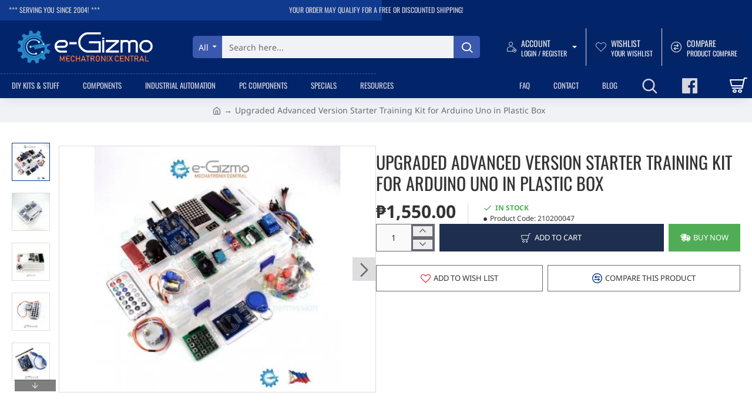

--- FILE ---
content_type: text/html; charset=utf-8
request_url: https://www.e-gizmo.net/gizmoshop/index.php?route=product/product&product_id=1597
body_size: 170061
content:
<!DOCTYPE html><html
dir="ltr" lang="" class="desktop no-touchevents mac chrome chrome131 webkit oc3 store-0 is-guest skin-1  route-product-product product-1597 layout-2 desktop-header-active header-desktop-classic has-menu-bar header-mobile-1 sticky-menu mobile-sticky-default" data-ov="3.0.4.1" data-jv="3.2.8-dbc52b11"><head><meta
charset="UTF-8" /><meta
name="theme-color" content=""><meta
name="viewport" content="width=device-width, initial-scale=1, minimum-scale=1"><meta
http-equiv="X-UA-Compatible" content="IE=edge"><title>Upgraded Advanced Version Starter Training Kit for Arduino Uno</title><base
href="https://e-gizmo.net/gizmoshop/" /><meta
property="fb:app_id" content=""/><meta
property="og:type" content="product"/><meta
property="og:title" content="Upgraded Advanced Version Starter Training Kit for Arduino Uno in Plastic Box"/><meta
property="og:url" content="https://e-gizmo.net/gizmoshop/index.php?route=product/product&product_id=1597"/><meta
property="og:image" content="https://e-gizmo.net/gizmoshop/image/cache/package/KIT/CONTROL/210200047-600x315w.jpg"/><meta
property="og:image:width" content="600"/><meta
property="og:image:height" content="315"/><meta
property="og:description" content="Packaging: Light plastic organizer box.This advanced version training kit includes Uno R3 compatible board (SMD Chip), LCD display and RFID kit.Kit contains the following components:1xUNO R3 Board compatible with Arduino1xUSB Cable1x(16x2) LCD with I2C Adapter1xRC522 Module1xRFID Card1xKey Chain1xJo"/><meta
name="twitter:card" content="summary"/><meta
name="twitter:site" content="@"/><meta
name="twitter:title" content="Upgraded Advanced Version Starter Training Kit for Arduino Uno in Plastic Box"/><meta
name="twitter:image" content="https://e-gizmo.net/gizmoshop/image/cache/package/KIT/CONTROL/210200047-200x200.jpg"/><meta
name="twitter:image:width" content="200"/><meta
name="twitter:image:height" content="200"/><meta
name="twitter:description" content="Packaging: Light plastic organizer box.This advanced version training kit includes Uno R3 compatible board (SMD Chip), LCD display and RFID kit.Kit contains the following components:1xUNO R3 Board compatible with Arduino1xUSB Cable1x(16x2) LCD with I2C Adapter1xRC522 Module1xRFID Card1xKey Chain1xJo"/><link
href="catalog/view/theme/journal3/icons/fonts/icomoon.woff2?v=6634ea95de" rel="preload" as="font" type="font/woff2" crossorigin="anonymous"/><link
href="https://fonts.gstatic.com/" rel="preconnect" crossorigin/><link
href="catalog/view/theme/journal3/assets/7036851e0e6911a9ab20a3c343200bcd.css?v=dbc52b11" rel="preload" as="style"/><link
href="https://e-gizmo.net/gizmoshop/index.php?route=product/product&amp;product_id=1597" rel="canonical" /><link
href="https://e-gizmo.net/gizmoshop/image/catalog/e-Gizmo Favicon.png" rel="icon" /> <script>window['Journal'] = {"filterScrollTop":false,"filterUrlValuesSeparator":",","performanceCSSDefer":false,"performanceCSSInline":false,"performanceJSDefer":false,"countdownDay":"Day","countdownHour":"Hour","countdownMin":"Min","countdownSec":"Sec","globalPageHideColumnLeftAt":1024,"globalPageHideColumnRightAt":1024,"scrollTop":true,"scrollToTop":false,"notificationHideAfter":2000,"stepperStatus":true,"stepperDecimals":0,"quickviewPageStyleCloudZoomStatus":true,"quickviewPageStyleAdditionalImagesCarousel":false,"quickviewPageStyleAdditionalImagesCarouselStyleSpeed":500,"quickviewPageStyleAdditionalImagesCarouselStyleAutoPlay":true,"quickviewPageStyleAdditionalImagesCarouselStylePauseOnHover":true,"quickviewPageStyleAdditionalImagesCarouselStyleDelay":3000,"quickviewPageStyleAdditionalImagesCarouselStyleLoop":false,"quickviewPageStyleAdditionalImagesHeightAdjustment":5,"quickviewPageStyleProductStockUpdate":false,"quickviewPageStylePriceUpdate":true,"quickviewPageStyleOptionsSelect":"all","quickviewPageStyleButtonsDisplay":"fixed","quickviewText":"Quickview","rippleStatus":false,"rippleSelectors":".btn","mobileHeaderAt":1024,"subcategoriesCarouselStyleSpeed":500,"subcategoriesCarouselStyleAutoPlay":true,"subcategoriesCarouselStylePauseOnHover":true,"subcategoriesCarouselStyleDelay":3000,"subcategoriesCarouselStyleLoop":false,"productPageStyleImageCarouselStyleSpeed":500,"productPageStyleImageCarouselStyleAutoPlay":false,"productPageStyleImageCarouselStylePauseOnHover":true,"productPageStyleImageCarouselStyleDelay":3000,"productPageStyleImageCarouselStyleLoop":false,"productPageStyleCloudZoomStatus":true,"productPageStyleCloudZoomPosition":"inner","productPageStyleOpenThumbInGallery":false,"productPageStyleGalleryThumbToggleStatus":false,"productPageStyleAdditionalImagesCarousel":false,"productPageStyleAdditionalImagesCarouselStyleSpeed":500,"productPageStyleAdditionalImagesCarouselStyleAutoPlay":true,"productPageStyleAdditionalImagesCarouselStylePauseOnHover":true,"productPageStyleAdditionalImagesCarouselStyleDelay":3000,"productPageStyleAdditionalImagesCarouselStyleLoop":false,"productPageStyleAdditionalImagesHeightAdjustment-hold":"","productPageStyleProductStockUpdate":false,"productPageStylePriceUpdate":true,"productPageStyleOptionsSelect":"all","infiniteScrollStatus":true,"infiniteScrollOffset":2,"infiniteScrollLoadPrev":"Load Previous Products","infiniteScrollLoadNext":"Load Next Products","infiniteScrollLoading":"Loading...","infiniteScrollNoneLeft":"You have reached the end of the list.","loginUrl":"https:\/\/e-gizmo.net\/gizmoshop\/index.php?route=account\/login","checkoutUrl":"https:\/\/e-gizmo.net\/gizmoshop\/index.php?route=checkout\/checkout","isPopup":false,"isLoginPopup":false,"isRegisterPopup":false,"isQuickviewPopup":false,"isOptionsPopup":false,"isPhone":false,"isTablet":false,"isDesktop":true,"isTouch":false,"isAdmin":false,"isRTL":false,"ocv":3,"admin_url":null,"route_separator":"\/","language":"en-gb","add_cart_url":"index.php?route=checkout\/cart\/add","edit_cart_url":"index.php?route=checkout\/cart\/edit","remove_cart_url":"index.php?route=checkout\/cart\/remove","remove_cart_method":"post","info_cart_url":"index.php?route=common\/cart\/info ul li","add_wishlist_url":"index.php?route=account\/wishlist\/add","add_compare_url":"index.php?route=product\/compare\/add","search_url":"https:\/\/e-gizmo.net\/gizmoshop\/index.php?route=product\/search&search=__QUERY__","autosuggest_url":"index.php?route=journal3\/search&search=__QUERY__","columnsCount":0,"mobile_header_active":false,"header_mobile_color_scheme":"","header_mobile_dropdown_color_scheme":"","header_mobile_search_color_scheme":"","header_mobile_search_categories_color_scheme":"","header_mobile_search_results_color_scheme":"","headerMobileHeight":60,"headerMobileStickyStatus":true,"stickyMobileLayout":"default","mobile_sticky_color_scheme":"","searchStyleSearchAutoSuggestStatus":true,"searchStyleSearchAutoSuggestDescription":true,"searchStyleSearchAutoSuggestSubCategories":true,"header_mobile_secondary_menu_color_scheme":"","headerMobileTopBarHeight":30,"headerMobileTopBarVisibility":false,"cartDropdown":true,"header_color_scheme":"","header_menu_color_scheme":"","header_dropdown_color_scheme":"","header_offcanvas_color_scheme":"","header_search_color_scheme":"","header_search_categories_color_scheme":"","header_search_results_color_scheme":"","header_home_color_scheme":"","headerHeight":90,"headerMainMenuFullHeightTop":false,"headerMainMenuFullHeightNew":true,"mobileMenu1":false,"mobileMenu2":false,"mobileMenuOn":"","mobileMenuMenus":"menu-1","headerMiniSearchDisplay":"default","stickyStatus":true,"sticky_color_scheme":"","flyoutStickyOffset":100,"stickyFullHomePadding":false,"stickyFullHomePaddingAll":false,"sticky_main_menu_color_scheme":"","headerTopBarHeight":35,"topBarStatus":true,"headerType":"classic","assets":{"countdown":["catalog\/view\/theme\/journal3\/lib\/countdown\/jquery.countdown.min.js?v=dbc52b11"],"imagezoom":["catalog\/view\/theme\/journal3\/lib\/imagezoom\/imagezoom.min.css?v=dbc52b11","catalog\/view\/theme\/journal3\/lib\/imagezoom\/jquery.imagezoom.min.js?v=dbc52b11"],"lightgallery":["catalog\/view\/theme\/journal3\/lib\/lightgallery\/css\/lightgallery.css?v=dbc52b11","catalog\/view\/theme\/journal3\/lib\/lightgallery\/css\/lg-transitions.css?v=dbc52b11","catalog\/view\/theme\/journal3\/lib\/lightgallery\/css\/lg-fullscreen.css?v=dbc52b11","catalog\/view\/theme\/journal3\/lib\/lightgallery\/css\/lg-thumbnail.css?v=dbc52b11","catalog\/view\/theme\/journal3\/lib\/lightgallery\/css\/lg-video.css?v=dbc52b11","catalog\/view\/theme\/journal3\/lib\/lightgallery\/css\/lg-zoom.css?v=dbc52b11","catalog\/view\/theme\/journal3\/lib\/lightgallery\/lightgallery.min.js?v=dbc52b11","catalog\/view\/theme\/journal3\/lib\/lightgallery\/plugins\/autoplay\/lg-autoplay.min.js?v=dbc52b11","catalog\/view\/theme\/journal3\/lib\/lightgallery\/plugins\/fullscreen\/lg-fullscreen.min.js?v=dbc52b11","catalog\/view\/theme\/journal3\/lib\/lightgallery\/plugins\/thumbnail\/lg-thumbnail.min.js?v=dbc52b11","catalog\/view\/theme\/journal3\/lib\/lightgallery\/plugins\/video\/lg-video.min.js?v=dbc52b11","catalog\/view\/theme\/journal3\/lib\/lightgallery\/plugins\/zoom\/lg-zoom.min.js?v=dbc52b11"],"masterslider":[],"swiper":["catalog\/view\/theme\/journal3\/lib\/swiper\/swiper.min.css?v=dbc52b11","catalog\/view\/theme\/journal3\/lib\/swiper\/swiper.min.js?v=dbc52b11"],"swiper-latest":[],"typeahead":["catalog\/view\/theme\/journal3\/lib\/typeahead\/typeahead.jquery.min.js?v=dbc52b11"],"smoothscroll":["catalog\/view\/theme\/journal3\/lib\/smoothscroll\/smoothscroll.min.js?v=dbc52b11"],"datetimepicker":[],"countup":[]}};</script> <script>/* src: catalog/view/theme/journal3/lib/lozad/lozad.min.js */
!function(t,e){"object"==typeof exports&&"undefined"!=typeof module?module.exports=e():"function"==typeof define&&define.amd?define(e):t.lozad=e()}(this,function(){"use strict";var t="undefined"!=typeof document&&document.documentMode,e=function(t){return window&&window[t]},r=["data-iesrc","data-alt","data-src","data-srcset","data-background-image","data-toggle-class"],a={rootMargin:"0px",threshold:0,enableAutoReload:!1,load:function(e){if("picture"===e.nodeName.toLowerCase()){var r=e.querySelector("img"),a=!1;null===r&&(r=document.createElement("img"),a=!0),t&&e.getAttribute("data-iesrc")&&(r.src=e.getAttribute("data-iesrc")),e.getAttribute("data-alt")&&(r.alt=e.getAttribute("data-alt")),a&&e.append(r)}if("video"===e.nodeName.toLowerCase()&&!e.getAttribute("data-src")&&e.children){for(var o=e.children,i=void 0,n=0;n<=o.length-1;n++)(i=o[n].getAttribute("data-src"))&&(o[n].src=i);e.load()}e.getAttribute("data-poster")&&(e.poster=e.getAttribute("data-poster")),e.getAttribute("data-src")&&(e.src=e.getAttribute("data-src")),e.getAttribute("data-srcset")&&e.setAttribute("srcset",e.getAttribute("data-srcset"));var d=",";if(e.getAttribute("data-background-delimiter")&&(d=e.getAttribute("data-background-delimiter")),e.getAttribute("data-background-image"))e.style.backgroundImage="url('"+e.getAttribute("data-background-image").split(d).join("'),url('")+"')";else if(e.getAttribute("data-background-image-set")){var u=e.getAttribute("data-background-image-set").split(d),g=u[0].substr(0,u[0].indexOf(" "))||u[0];g=-1===g.indexOf("url(")?"url("+g+")":g,1===u.length?e.style.backgroundImage=g:e.setAttribute("style",(e.getAttribute("style")||"")+"background-image: "+g+"; background-image: -webkit-image-set("+u+"); background-image: image-set("+u+")")}e.getAttribute("data-toggle-class")&&e.classList.toggle(e.getAttribute("data-toggle-class"))},loaded:function(){}};function o(t){t.setAttribute("data-loaded",!0)}var i=function(t){return"true"===t.getAttribute("data-loaded")},n=function(t){var e=1<arguments.length&&void 0!==arguments[1]?arguments[1]:document;return t instanceof Element?[t]:t instanceof NodeList?t:e.querySelectorAll(t)};return function(){var t,d,u,g=0<arguments.length&&void 0!==arguments[0]?arguments[0]:".lozad",s=1<arguments.length&&void 0!==arguments[1]?arguments[1]:{},c=Object.assign({},a,s),l=c.root,b=c.rootMargin,f=c.threshold,m=c.enableAutoReload,A=c.load,v=c.loaded,h=void 0,p=void 0;e("IntersectionObserver")&&(h=new IntersectionObserver((t=A,d=v,function(e,r){e.forEach(function(e){(0<e.intersectionRatio||e.isIntersecting)&&(r.unobserve(e.target),i(e.target)||(t(e.target),o(e.target),d(e.target)))})}),{root:l,rootMargin:b,threshold:f})),e("MutationObserver")&&m&&(p=new MutationObserver((u=A,function(t){t.forEach(function(t){i(t.target)&&"attributes"===t.type&&-1<r.indexOf(t.attributeName)&&u(t.target)})})));for(var k,y=n(g,l),w=0;w<y.length;w++)(k=y[w]).getAttribute("data-placeholder-background")&&(k.style.background=k.getAttribute("data-placeholder-background"));return{observe:function(){for(var t=n(g,l),e=0;e<t.length;e++)i(t[e])||(h?(p&&m&&p.observe(t[e],{subtree:!0,attributes:!0,attributeFilter:r}),h.observe(t[e])):(A(t[e]),o(t[e]),v(t[e])))},triggerLoad:function(t){i(t)||(A(t),o(t),v(t))},observer:h,mutationObserver:p}}});
/* src: catalog/view/theme/journal3/lib/loadjs/loadjs.min.js */
loadjs=function(){var h=function(){},c={},u={},f={};function o(e,n){if(e){var r=f[e];if(u[e]=n,r)for(;r.length;)r[0](e,n),r.splice(0,1)}}function l(e,n){e.call&&(e={success:e}),n.length?(e.error||h)(n):(e.success||h)(e)}function d(r,t,s,i){var c,o,e=document,n=s.async,u=(s.numRetries||0)+1,f=s.before||h,l=r.replace(/[\?|#].*$/,""),a=r.replace(/^(css|img)!/,"");i=i||0,/(^css!|\.css$)/.test(l)?((o=e.createElement("link")).rel="stylesheet",o.href=a,(c="hideFocus"in o)&&o.relList&&(c=0,o.rel="preload",o.as="style")):/(^img!|\.(png|gif|jpg|svg|webp)$)/.test(l)?(o=e.createElement("img")).src=a:((o=e.createElement("script")).src=r,o.async=void 0===n||n),!(o.onload=o.onerror=o.onbeforeload=function(e){var n=e.type[0];if(c)try{o.sheet.cssText.length||(n="e")}catch(e){18!=e.code&&(n="e")}if("e"==n){if((i+=1)<u)return d(r,t,s,i)}else if("preload"==o.rel&&"style"==o.as)return o.rel="stylesheet";t(r,n,e.defaultPrevented)})!==f(r,o)&&e.head.appendChild(o)}function r(e,n,r){var t,s;if(n&&n.trim&&(t=n),s=(t?r:n)||{},t){if(t in c)throw"LoadJS";c[t]=!0}function i(n,r){!function(e,t,n){var r,s,i=(e=e.push?e:[e]).length,c=i,o=[];for(r=function(e,n,r){if("e"==n&&o.push(e),"b"==n){if(!r)return;o.push(e)}--i||t(o)},s=0;s<c;s++)d(e[s],r,n)}(e,function(e){l(s,e),n&&l({success:n,error:r},e),o(t,e)},s)}if(s.returnPromise)return new Promise(i);i()}return r.ready=function(e,n){return function(e,r){e=e.push?e:[e];var n,t,s,i=[],c=e.length,o=c;for(n=function(e,n){n.length&&i.push(e),--o||r(i)};c--;)t=e[c],(s=u[t])?n(t,s):(f[t]=f[t]||[]).push(n)}(e,function(e){l(n,e)}),r},r.done=function(e){o(e,[])},r.reset=function(){c={},u={},f={}},r.isDefined=function(e){return e in c},r}();
/* src: catalog/view/theme/journal3/js/head.js */
(function(){const documentClassList=document.documentElement.classList;if(Journal['isDesktop']&&(('ontouchstart'in window)||(navigator.maxTouchPoints>0)||(navigator.msMaxTouchPoints>0))){let timeout;document.addEventListener('touchstart',function(){if(timeout){clearTimeout(timeout);}
Journal['isTouch']=true;documentClassList.remove('no-touchevents');documentClassList.add('touchevents');timeout=setTimeout(function(){Journal['isTouch']=false;documentClassList.add('no-touchevents');documentClassList.remove('touchevents');},400);});}
if(!(function(){const flex=document.createElement('div');flex.style.display='flex';flex.style.flexDirection='column';flex.style.rowGap='1px';flex.appendChild(document.createElement('div'));flex.appendChild(document.createElement('div'));document.documentElement.appendChild(flex);const isSupported=flex.scrollHeight===1;flex.parentNode.removeChild(flex);return isSupported;})()){documentClassList.add('no-flexbox-gap');}
document.addDelegatedEventListener=function(eventName,elementSelector,handler){document.addEventListener(eventName,function(e){for(let target=e.target;target&&target!==this;target=target.parentNode){if(target.matches(elementSelector)){handler.call(target,e);break;}}},false);}
if(Journal['isDesktop']&&documentClassList.contains('safari')&&!documentClassList.contains('ipad')&&navigator.maxTouchPoints&&navigator.maxTouchPoints>2){window.fetch('index.php?route=journal3/journal'+Journal['route_separator']+'device_detect',{method:'POST',body:'device=ipad',headers:{'Content-Type':'application/x-www-form-urlencoded'}}).then(function(data){return data.json();}).then(function(data){if(data.response.reload){window.location.reload();}});}
if(Journal['isDesktop']){if(window.localStorage.getItem('j-editor')!=='hidden'){documentClassList.add('admin-bar-visible');}}})();(function(){if(Journal['isPopup']){return;}
const documentClassList=document.documentElement.classList;if(Journal['mobile_header_active']||!Journal['cartDropdown']){document.addEventListener('DOMContentLoaded',function(){const wrapper=document.querySelector('.mobile-cart-content-wrapper');const cart_content=document.querySelector('.cart-content > ul');const cart=document.querySelector('#cart');if(wrapper&&cart_content){wrapper.appendChild(cart_content);cart.classList.remove('dropdown');const trigger=document.querySelector('#cart > a');trigger.removeAttribute('data-toggle');trigger.setAttribute('data-off-canvas','mobile-cart-content-container');}});}
if(Journal['mobile_header_active']){return;}
const wrappers=['search','cart','logo','language','currency'];const mobileHeaderMedia=window.matchMedia('(max-width: '+Math.max(parseInt(Journal['mobileHeaderAt'],10),540)+'px)');function callback(){const event=document.createEvent('CustomEvent');if(mobileHeaderMedia.matches){mobileClasses();mobileHeader();mobileCart();event.initEvent('JournalMobileHeaderActive');}else{desktopClasses();desktopHeader();desktopCart();event.initEvent('JournalDesktopHeaderActive');}
document.dispatchEvent(event);}
mobileHeaderMedia.addListener(callback);if(mobileHeaderMedia.matches){mobileClasses();}
if(mobileHeaderMedia.matches){document.addEventListener('DOMContentLoaded',function(){callback();});}
function mobileClasses(){documentClassList.add('mobile-header-active');documentClassList.remove('desktop-header-active');}
function desktopClasses(){documentClassList.add('desktop-header-active');documentClassList.remove('mobile-header-active');}
function mobileHeader(){Object.keys(wrappers).forEach(function(k){const element=document.querySelector('#'+wrappers[k]);const wrapper=document.querySelector('.mobile-'+wrappers[k]+'-wrapper');if(element&&wrapper){wrapper.appendChild(element);}});const search=document.querySelector('#search');const cart=document.querySelector('#cart');if(search&&(Journal['searchStyle']==='full')){search.classList.remove('full-search');search.classList.add('mini-search');}
if(cart&&(Journal['cartStyle']==='full')){cart.classList.remove('full-cart');cart.classList.add('mini-cart');}
if(cart&&Journal['cartDropdown']){cart.classList.remove('dropdown');const trigger=document.querySelector('#cart > a');trigger.removeAttribute('data-toggle');trigger.setAttribute('data-off-canvas','mobile-cart-content-container');}}
function desktopHeader(){Object.keys(wrappers).forEach(function(k){const element=document.querySelector('#'+wrappers[k]);const wrapper=document.querySelector('.desktop-'+wrappers[k]+'-wrapper');if(element&&wrapper){wrapper.appendChild(element);}});const search=document.querySelector('#search');const cart=document.querySelector('#cart');if(search&&(Journal['searchStyle']==='full')){search.classList.remove('mini-search');search.classList.add('full-search');}
if(cart&&(Journal['cartStyle']==='full')){cart.classList.remove('mini-cart');cart.classList.add('full-cart');}
if(cart&&Journal['cartDropdown']){cart.classList.add('dropdown');const trigger=document.querySelector('#cart > a');trigger.setAttribute('data-toggle','dropdown');trigger.removeAttribute('data-off-canvas');}
documentClassList.remove('mobile-cart-content-container-open');documentClassList.remove('mobile-main-menu-container-open');documentClassList.remove('mobile-filter-container-open');documentClassList.remove('mobile-overlay');}
function mobileCart(){const wrapper=document.querySelector('.mobile-cart-content-wrapper');const cart_content=document.querySelector('.cart-content > ul');if(wrapper&&cart_content){wrapper.appendChild(cart_content);}}
function desktopCart(){const wrapper=document.querySelector('#cart-content');const cart_content=document.querySelector('.mobile-cart-content-wrapper > ul');if(wrapper&&cart_content){wrapper.appendChild(cart_content);}}})();(function(){if(Journal['isPopup']){return;}
if(!Journal['mobileMenuOn']){return;}
const documentClassList=document.documentElement.classList;const mobileMenuMedia=window.matchMedia('(max-width: '+Math.max(parseInt(Journal['mobileMenuOn'],10),540)+'px)');let selectors;let classes=['mobile-menu-active'];if(Journal['mobileMenuMenus']==='menu-1'){selectors='#main-menu';classes.push('mobile-menu-1-active');}else if(Journal['mobileMenuMenus']==='menu-2'){selectors='#main-menu-2';classes.push('mobile-menu-2-active');}else{selectors='#main-menu, #main-menu-2';classes.push('mobile-menu-1-active');classes.push('mobile-menu-2-active');}
function callback(){if(mobileMenuMedia.matches){const wrapper=document.querySelector('.desktop-mobile-main-menu-wrapper');const contents=document.querySelectorAll(selectors);if(wrapper&&contents.length){contents.forEach(function(content){wrapper.appendChild(content);content.querySelectorAll('template').forEach(function(element){Journal.template(element);});content.querySelectorAll('.main-menu .dropdown-toggle').forEach(function(element){element.classList.remove('dropdown-toggle');element.classList.add('collapse-toggle');element.removeAttribute('data-toggle');});content.querySelectorAll('.main-menu .dropdown-menu').forEach(function(element){element.classList.remove('dropdown-menu');element.classList.remove('j-dropdown');element.classList.add('collapse');});content.classList.add('accordion-menu');});Journal.lazy();}
classes.forEach(function(cls){documentClassList.add(cls);});}else{const wrapper=document.querySelector('.desktop-main-menu-wrapper');const contents=document.querySelectorAll(selectors);if(wrapper&&contents.length){contents.forEach(function(content){wrapper.appendChild(content);content.querySelectorAll('.main-menu .collapse-toggle').forEach(function(element){element.classList.add('dropdown-toggle');element.classList.remove('collapse-toggle');element.setAttribute('data-toggle','dropdown-hover');});content.querySelectorAll('.main-menu .collapse').forEach(function(element){element.classList.add('dropdown-menu');element.classList.add('j-dropdown');element.classList.remove('collapse');});content.classList.remove('accordion-menu');});const $mm1=document.querySelector('#main-menu');const $mm2=document.querySelector('#main-menu-2');if($mm1&&$mm2){wrapper.insertBefore($mm1,$mm2);}}
documentClassList.remove('desktop-mobile-main-menu-container-open');documentClassList.remove('mobile-overlay');classes.forEach(function(cls){documentClassList.remove(cls);});}}
mobileMenuMedia.addListener(callback);if(mobileMenuMedia.matches){classes.forEach(function(cls){documentClassList.add(cls);});}
if(mobileMenuMedia.matches){document.addEventListener('DOMContentLoaded',function(){callback();});}})();(function(){if(Journal['isPopup']){return;}
const documentClassList=document.documentElement.classList;Journal['globalPageHideColumnLeftAt']=Math.max(+Journal['globalPageHideColumnLeftAt']||0,100);Journal['globalPageHideColumnRightAt']=Math.max(+Journal['globalPageHideColumnRightAt']||0,100);const columnMedias={left:window.matchMedia('(max-width: '+Journal['globalPageHideColumnLeftAt']+'px)'),right:window.matchMedia('(max-width: '+Journal['globalPageHideColumnRightAt']+'px)')}
function callback(){Object.keys(columnMedias).forEach(function(key){if(columnMedias[key].matches){documentClassList.add(key+'-column-disabled');mobileFilter(key);}else{documentClassList.remove(key+'-column-disabled');desktopFilter(key);}});}
Object.keys(columnMedias).forEach(function(key){if(columnMedias[key].matches){documentClassList.add(key+'-column-disabled');}
columnMedias[key].addListener(callback);});document.addEventListener('DOMContentLoaded',function(){callback();});function mobileFilter(column){const element=document.querySelector('#column-'+column+' #filter');const wrapper=document.querySelector('.mobile-filter-wrapper');if(element&&wrapper){documentClassList.add('mobile-filter-active');wrapper.appendChild(element);}}
function desktopFilter(column){const element=document.querySelector('#filter');const wrapper=document.querySelector('#column-'+column+' .desktop-filter-wrapper');if(element&&wrapper){documentClassList.remove('mobile-filter-active');documentClassList.remove('mobile-filter-container-open');wrapper.appendChild(element);}}})();(function(){const style=document.createElement('style');const documentClassList=document.documentElement.classList;document.head.appendChild(style);if(Journal['popup']){if(localStorage.getItem('p-'+Journal['popup']['c'])){document.addEventListener('DOMContentLoaded',function(){document.querySelector('.popup-wrapper').remove();});}else{if(Journal['popup']['o']['showAfter']){setTimeout(function(){documentClassList.add('popup-open','popup-center');},Journal['popup']['o']['showAfter']);}else{documentClassList.add('popup-open','popup-center');}
if(Journal['popup']['o']['hideAfter']){setTimeout(function(){documentClassList.remove('popup-open','popup-center');},Journal['popup']['o']['hideAfter']);}}}
document.addEventListener('click',function(e){if(e.target.matches('.popup-close, .popup-bg-closable, .btn-popup:not([href]), .btn-popup:not([href]) span')){const $popup_wrapper=document.querySelector('.popup-wrapper');const $checkbox=document.querySelector('.popup-wrapper .popup-footer input[type="checkbox"]');const options=$popup_wrapper.dataset.options?JSON.parse($popup_wrapper.dataset.options):null;if($checkbox&&options&&options.cookie){if($checkbox.checked){localStorage.setItem('p-'+options.cookie,'1');}else{localStorage.removeItem('p-'+options.cookie);}}
documentClassList.remove('popup-open','popup-center','popup-iframe-loaded');setTimeout(function(){$popup_wrapper.remove();},500);}});document.addEventListener('keydown',function(e){if(e.key==='Escape'){const $popup_wrapper=document.querySelector('.popup-wrapper');if(!$popup_wrapper){return;}
const $checkbox=document.querySelector('.popup-wrapper .popup-footer input[type="checkbox"]');const options=$popup_wrapper.dataset.options?JSON.parse($popup_wrapper.dataset.options):null;if($checkbox&&options&&options.cookie){if($checkbox.checked){localStorage.setItem('p-'+options.cookie,'1');}else{localStorage.removeItem('p-'+options.cookie);}}
documentClassList.remove('popup-open','popup-center');setTimeout(function(){$popup_wrapper.remove();},500);}});if(Journal['notification']){if(localStorage.getItem('n-'+Journal['notification']['c'])){style.sheet.insertRule('.module-notification-'+Journal['notification']['m']+'{ display:none !important }');}}
document.addEventListener('click',function(e){if(e.target.matches('.notification-close')){const $this=$(e.target);const height=$this.parent().outerHeight();$this.parent().next('div').css('margin-top',-height);$('.removed').removeClass('removed');$this.parent().addClass('fade-out').on('transitionend MSTransitionEnd webkitTransitionEnd oTransitionEnd',function(){$(this).next('div').addClass('removed').css('margin-top','');$(this).remove();});if(e.target.parentNode.classList.contains('module-notification')){localStorage.setItem('n-'+Journal['notification']['c'],'1');}}});if(Journal['header_notice']){if(localStorage.getItem('hn-'+Journal['header_notice']['c'])){style.sheet.insertRule('.module-header_notice-'+Journal['header_notice']['m']+'{ display:none !important }');document.documentElement.style.setProperty('--header-notice-height','0px');}}
document.addDelegatedEventListener('click','.header-notice-close-button button',function(e){const $el=this.closest('.module-header_notice');const options=JSON.parse($el.dataset.options||'{}');if(options['cookie']){localStorage.setItem('hn-'+options['cookie'],'1');}
$el.style.height=$el.offsetHeight+'px';$el.style.transitionProperty='height';$el.style.transitionDuration=parseInt(Journal['header_notice']['o']['duration'])+'ms';$el.style.transitionTimingFunction=Journal['header_notice']['o']['ease'];$el.getClientRects();$el.style.height=0;document.documentElement.style.setProperty('--header-notice-height','0px');});if(Journal['layout_notice']){if(localStorage.getItem('ln-'+Journal['layout_notice']['c'])){style.sheet.insertRule('.module-layout_notice-'+Journal['layout_notice']['m']+'{ display:none !important }');}}
document.addDelegatedEventListener('click','.layout-notice-close-button button',function(e){const $el=this.closest('.module-layout_notice');const options=JSON.parse($el.dataset.options||'{}');if(options['cookie']){localStorage.setItem('ln-'+options['cookie'],'1');}
$el.style.height=$el.offsetHeight+'px';$el.style.transitionProperty='height';$el.style.transitionDuration=parseInt(Journal['layout_notice']['o']['duration'])+'ms';$el.style.transitionTimingFunction=Journal['layout_notice']['o']['ease'];$el.getClientRects();$el.style.height=0;});})();(function(){Journal.load=function(urls,bundle,success){if(loadjs.isDefined(bundle)){loadjs.ready(bundle,{success:success});}else{loadjs(urls,bundle,{async:false,before:function(path,el){document.head.prepend(el);return false;},success:success});}};Journal.lazy=function(name,selector,options){window['__journal_lazy']=window['__journal_lazy']||{};if(arguments.length){window['__journal_lazy'][name]=lozad(selector,options);window['__journal_lazy'][name].observe();}else{Object.entries(window['__journal_lazy']).forEach(function(entry){entry[1].observe();});}};Journal.template=function(el){if(el.attributes.length){const div=document.createElement('div');div.innerHTML=el.innerHTML;for(let i=0;i<el.attributes.length;i++){div.setAttribute(el.attributes[i].name,el.attributes[i].value);}
el.parentNode.replaceChild(div,el);}else{const child=el.content.firstElementChild.cloneNode(true);el.parentNode.replaceChild(child,el);}
el.querySelectorAll('template').forEach(function(el){Journal.template(el);});};})();(function(){const classList=document.documentElement.classList;let stickyPos=0;function updateStickyPos(){if(classList.contains('desktop-header-active')){if(!Journal['headerMainMenuFullHeight']){const megaMenu=document.querySelector('.main-menu-item.mega-menu');if(megaMenu){megaMenu.style.setProperty('--item-height',megaMenu.offsetHeight);}}
if(classList.contains('sticky-default')){stickyPos=document.querySelector('.top-bar')?.offsetHeight||0;}else if(classList.contains('sticky-menu')){stickyPos=(document.querySelector('.top-bar')?.offsetHeight||0)+(document.querySelector('.mid-bar')?.offsetHeight||0);}}else{stickyPos=document.querySelector('.mobile-top-bar')?.offsetHeight||0;}
const $hn=document.querySelector('.module-header_notice');if($hn&&$hn.offsetHeight){stickyPos+=$hn.offsetHeight;document.documentElement.style.setProperty('--header-notice-height',$hn.offsetHeight+'px');}}
if(Journal['stickyStatus']){document.addEventListener('JournalDesktopHeaderActive',function(e){updateStickyPos();});document.addEventListener('JournalMobileHeaderActive',function(e){updateStickyPos();});document.addEventListener('DOMContentLoaded',function(){updateStickyPos();});}
let scrollY=window.scrollY;let scrollDirection='';document.addEventListener('scroll',function(){let currentDirection='';if(window.scrollY>100&&window.scrollY>scrollY){currentDirection='down';}else if(window.scrollY>=(document.body.clientHeight-window.innerHeight)){currentDirection='down';}else{currentDirection='up';}
if(window.scrollY>Journal['flyoutStickyOffset']){document.documentElement.setAttribute('data-sticky','is-sticky');}else{document.documentElement.setAttribute('data-sticky','not-sticky');}
if(currentDirection!==scrollDirection){document.documentElement.setAttribute('data-scroll',currentDirection);}
if(classList.contains('mac')&&window.innerWidth>window.document.body.clientWidth&&scrollY>0){classList.add('mac-scroll');}
if(Journal['stickyStatus']){const stickyClass=classList.contains('desktop-header-active')?'header-sticky':'mobile-sticky';const $header=document.querySelector('.header');const $mobile_header=document.querySelector('.mobile-header');const $menu_wrapper=document.querySelector('.desktop-main-menu-wrapper.menu-bar');let header_color_scheme=Journal['header_color_scheme'];let header_mobile_color_scheme=Journal['header_mobile_color_scheme'];let header_menu_color_scheme=Journal['header_menu_color_scheme'];if(document.documentElement.classList.contains('route-common-home')){if(Journal['header_home_color_scheme']){header_color_scheme=Journal['header_home_color_scheme'];}}
if(window.scrollY>stickyPos){classList.add(stickyClass);if(classList.contains('desktop-header-active')){if(Journal['sticky_color_scheme']){if(header_color_scheme){$header.classList.remove(header_color_scheme);}
$header.classList.add(Journal['sticky_color_scheme']);}
if(Journal['sticky_main_menu_color_scheme']){if(header_menu_color_scheme){$menu_wrapper.classList.remove(header_menu_color_scheme);}
$menu_wrapper.classList.add(Journal['sticky_main_menu_color_scheme']);}}else{if(Journal['mobile_sticky_color_scheme']){if(header_mobile_color_scheme){$mobile_header.classList.remove(header_mobile_color_scheme);}
$mobile_header.classList.add(Journal['mobile_sticky_color_scheme']);}}}else{classList.remove(stickyClass);if(classList.contains('desktop-header-active')){if(Journal['sticky_color_scheme']){if(header_color_scheme){$header.classList.add(header_color_scheme);}
$header.classList.remove(Journal['sticky_color_scheme']);}
if(Journal['sticky_main_menu_color_scheme']){if(header_menu_color_scheme){$menu_wrapper.classList.add(header_menu_color_scheme);}
$menu_wrapper.classList.remove(Journal['sticky_main_menu_color_scheme']);}}else{if(Journal['mobile_sticky_color_scheme']){if(header_mobile_color_scheme){$mobile_header.classList.add(header_mobile_color_scheme);}
$mobile_header.classList.remove(Journal['mobile_sticky_color_scheme']);}}}}
scrollY=window.scrollY;scrollDirection=currentDirection;});document.addEventListener('DOMContentLoaded',function(){if(classList.contains('mac')&&window.innerWidth>window.document.body.clientWidth){classList.add('mac-scroll');}});})();(function(){if(Journal['isPopup']){return;}
if(!Journal['mobile_header_active']){Journal.dropdownOffset=function(){const mainMenu=document.querySelectorAll('header [id*="main-menu"]');const dropdown=document.querySelectorAll('header [id*="main-menu"] > .j-menu > .dropdown');const megaMenu=document.querySelectorAll('header [id*="main-menu"] > .j-menu > .mega-menu');const megaMenuFull=document.querySelectorAll('header [id*="main-menu"] > .j-menu > .menu-fullwidth');const flyoutMenuItem=document.querySelectorAll('.flyout-menu > .j-menu > .flyout-menu-item.mega-menu > .j-dropdown');const $midBar=document.querySelector('header .mid-bar');let midBar=$midBar?$midBar.getBoundingClientRect().right:0;mainMenu.forEach(function(el){let menuContainerRight=el.getBoundingClientRect().right;el.onscroll=function(e){el.style.setProperty('--scroll-offset',Math.ceil(el.scrollLeft*(Journal['isRTL']?-1:1))+'px');if((el.scrollWidth-el.clientWidth)<=el.scrollLeft){el.classList.add('no-scroll-end');}else{el.classList.remove('no-scroll-end');}}
dropdown.forEach(function(el){el.style.setProperty('--element-offset',(Journal['isRTL']?midBar-el.getBoundingClientRect().right:el.offsetLeft)+'px');el.style.setProperty('--element-width',el.clientWidth+'px');el.style.setProperty('--element-height',el.clientHeight+'px');});megaMenu.forEach(function(el){el.style.setProperty('--mega-menu-top-offset',el.getBoundingClientRect().top+'px');});megaMenuFull.forEach(function(el){el.style.setProperty('--mega-menu-full-offset',(Journal['isRTL']?window.innerWidth-el.getBoundingClientRect().right:el.getBoundingClientRect().left)+'px');});});}
window.addEventListener('resize',Journal['dropdownOffset']);document.addEventListener('DOMContentLoaded',Journal['dropdownOffset']);}
Journal.mobileDropdownOffset=function(){const mobileSecondaryMenu=document.querySelector('.mobile-secondary-menu');if(mobileSecondaryMenu){const mobileMenu=document.querySelectorAll('.mobile-secondary-menu .top-menu');const mobileDropdown=document.querySelectorAll('.mobile-secondary-menu .top-menu > .j-menu > .dropdown');const mobileMenuRight=document.querySelector('.mobile-secondary-menu').getBoundingClientRect().right;mobileMenu.forEach(function(el){el.onscroll=function(e){el.style.setProperty('--scroll-offset',el.scrollLeft*(Journal['isRTL']?-1:1)+'px');}
mobileDropdown.forEach(function(el){el.style.setProperty('--element-offset',(Journal['isRTL']?mobileMenuRight-el.getBoundingClientRect().right:el.offsetLeft)+'px');el.style.setProperty('--element-width',el.clientWidth+'px');el.style.setProperty('--element-height',el.clientHeight+'px');});});}}
window.addEventListener('resize',Journal['mobileDropdownOffset']);document.addEventListener('DOMContentLoaded',Journal['mobileDropdownOffset']);Journal.mobileOffCanvasDropdownOffset=function(){const mobileOffCanvasMenu=document.querySelector('.mobile-wrapper-top-menu');if(mobileOffCanvasMenu){const mobileOffCanvas=document.querySelectorAll('.mobile-wrapper-top-menu .top-menu');const mobileOffCanvasDropdown=document.querySelectorAll('.mobile-wrapper-top-menu .top-menu > .j-menu > .dropdown');const mobileOffCanvasRight=document.querySelector('.mobile-wrapper-top-menu').getBoundingClientRect().right;mobileOffCanvas.forEach(function(el){if(el.scrollWidth>el.parentElement.clientWidth){el.parentElement.classList.add('has-scroll');}else{el.parentElement.classList.remove('has-scroll');}
el.onscroll=function(e){el.style.setProperty('--scroll-offset',el.scrollLeft*(Journal['isRTL']?-1:1)+'px');if(el.scrollWidth>el.clientWidth){el.parentElement.classList.add('has-scroll');}else{el.parentElement.classList.remove('has-scroll');}
if(el.scrollLeft>=(el.scrollWidth-el.clientWidth-1)){el.parentElement.classList.add('no-scroll');}else{el.parentElement.classList.remove('no-scroll');}}
mobileOffCanvasDropdown.forEach(function(el){el.style.setProperty('--element-offset',(Journal['isRTL']?mobileOffCanvasRight-el.getBoundingClientRect().right:el.offsetLeft)+'px');el.style.setProperty('--element-width',el.clientWidth+'px');el.style.setProperty('--element-height',el.clientHeight+'px');});});}}
window.addEventListener('resize',Journal['mobileOffCanvasDropdownOffset']);document.addEventListener('DOMContentLoaded',Journal['mobileOffCanvasDropdownOffset']);Journal.mobileSearch=function(){const mobile1=document.querySelector('.mobile-header.mobile-1');if(mobile1){let mobileHeight=mobile1.clientHeight;mobile1.style.setProperty('--mobile-1-height',mobileHeight+'px');const miniSearch=document.querySelectorAll('.mobile-header.mobile-1 .mini-search #search');miniSearch.forEach(function(el){el.style.setProperty('--element-offset',el.offsetLeft+'px');el.style.setProperty('--element-width',el.clientWidth+'px');});}}
window.addEventListener('resize',Journal['mobileSearch']);document.addEventListener('DOMContentLoaded',Journal['mobileSearch']);})();(function(){if(Journal['isPopup']){return;}
Journal.tableScroll=function(){document.querySelectorAll('.table-responsive').forEach(function(el){if(el.scrollWidth>el.clientWidth){el.classList.add('table-scroll');}else{el.classList.remove('table-scroll');}});}
window.addEventListener('resize',Journal['tableScroll']);document.addEventListener('DOMContentLoaded',Journal['tableScroll']);})();</script> <link
href="catalog/view/theme/journal3/assets/7036851e0e6911a9ab20a3c343200bcd.css?v=dbc52b11" type="text/css" rel="stylesheet" media="screen" /> <script>performance.mark('css');</script> <style data-id="icons">@font-face{font-family:'icomoon';src:url('catalog/view/theme/journal3/icons/fonts/icomoon.woff2?v=6634ea95de') format('woff2'),url('catalog/view/theme/journal3/icons/fonts/icomoon.woff?v=6634ea95de') format('woff'),url('catalog/view/theme/journal3/icons/fonts/icomoon.ttf?v=6634ea95de') format('truetype'),url('catalog/view/theme/journal3/icons/fonts/icomoon.svg?v=6634ea95de') format('svg');font-weight:400;font-style:normal;font-display:block}.icon{font-family:'icomoon' !important;speak:never;font-style:normal;font-weight:400;font-variant:normal;text-transform:none;line-height:1;-webkit-font-smoothing:antialiased;-moz-osx-font-smoothing:grayscale}</style><style data-id="google-fonts">@font-face{font-family:'Great Vibes';font-style:normal;font-weight:400;font-display:swap;src:url(https://fonts.gstatic.com/s/greatvibes/v21/RWmMoKWR9v4ksMfaWd_JN9XLiaQ.woff2) format('woff2')}@font-face{font-family:'Noto Sans';font-style:normal;font-weight:400;font-stretch:normal;font-display:swap;src:url(https://fonts.gstatic.com/s/notosans/v42/o-0mIpQlx3QUlC5A4PNB6Ryti20_6n1iPHjcz6L1SoM-jCpoiyD9A-9U6VI.woff2) format('woff2')}@font-face{font-family:'Noto Sans';font-style:normal;font-weight:700;font-stretch:normal;font-display:swap;src:url(https://fonts.gstatic.com/s/notosans/v42/o-0mIpQlx3QUlC5A4PNB6Ryti20_6n1iPHjcz6L1SoM-jCpoiyAaBO9U6VI.woff2) format('woff2')}@font-face{font-family:'Oswald';font-style:normal;font-weight:400;font-display:swap;src:url(https://fonts.gstatic.com/s/oswald/v57/TK3_WkUHHAIjg75cFRf3bXL8LICs1_FvsUhiZQ.woff2) format('woff2')}@font-face{font-family:'Oswald';font-style:normal;font-weight:700;font-display:swap;src:url(https://fonts.gstatic.com/s/oswald/v57/TK3_WkUHHAIjg75cFRf3bXL8LICs1xZosUhiZQ.woff2) format('woff2')}</style><style data-id="variables">:root { --accent: rgba(15, 58, 141, 1); --accent-light: rgba(58, 88, 173, 1); --accent-lighter: rgba(126, 194, 230, 1); --action: rgba(226, 41, 61, 1); --background: rgba(255, 255, 255, 1); --background-darker: rgba(238, 238, 238, 1); --background-lighter: rgba(250, 250, 250, 1); --background-shade: rgba(240, 242, 245, 1); --border: rgba(221, 221, 221, 1); --dark: rgba(30, 46, 78, 1); --dark-2: rgba(58, 71, 84, 1); --fire: rgba(233, 102, 49, 1); --footer-bg: rgba(19, 32, 58, 1); --gold: rgba(254, 213, 84, 1); --gray: rgba(105, 105, 115, 1); --header-bg: rgba(30, 46, 78, 1); --neutral: rgba(139, 145, 152, 1); --pastel-1: rgba(219, 232, 242, 1); --pastel-2: rgba(255, 253, 245, 1); --pastel-3: rgba(249, 255, 247, 1); --pastel-4: rgba(241, 222, 222, 1); --success: rgba(80, 173, 85, 1); --text: rgba(51, 51, 51, 1); --text-light: rgba(214, 214, 221, 1); --text-lighter: rgba(255, 255, 255, 1); --transparent: rgba(0, 0, 0, 0) }</style><style data-id="settings">.blog-post .post-details .post-stats{padding-inline:initial;margin-inline:initial;white-space:nowrap;overflow-x:auto;padding-bottom:12px;margin-bottom:-12px;-webkit-overflow-scrolling:touch;font-size:var(--j-font_size-default)}.blog-post .post-details .post-stats .p-category{flex-wrap:nowrap;display:inline-flex}.blog-post .post-details .post-stats::-webkit-scrollbar{-webkit-appearance:none;height:0;height:1px;width:1px}.blog-post .post-details .post-stats::-webkit-scrollbar-thumb{background-color:rgba(226,41,61,1)}.blog-post .post-details .post-stats-wrapper{margin-top:20px;--element-margin-top:20px;margin-bottom:15px;--element-margin-bottom:15px;padding-bottom:15px;--element-padding-bottom:15px;border-width:0;border-bottom-width:1px;border-style:solid;border-color:rgba(221,221,221,1)}.blog-post .post-details .post-stats .p-posted{display:inline-flex}.blog-post .post-details .post-stats .p-author{display:inline-flex}.blog-post .post-details .p-date{display:inline-flex}.blog-post .post-details .p-date-image{top:0;left:0;right:auto;bottom:auto}.p-date-image{color:rgba(255,255,255,1);font-weight:700;background-color:rgba(15,58,141,1);--background-color:rgba(15,58,141,1);margin:5px;--element-margin:5px}.p-date-image em{color:rgba(255,255,255,1)}.blog-post .post-details .post-stats .p-comment{display:inline-flex}.blog-post .post-details .post-stats .p-view{display:inline-flex}.post-content>p{margin-bottom:10px}.post-content body{font-family:'Noto Sans';font-weight:400;font-size:var(--j-font_size-default);color:rgba(51,51,51,1);line-height:1.5}.post-content h1,.post-content h2,.post-content h3,.post-content h4,.post-content h5,.post-content h6,.post-content .h1,.post-content .h2,.post-content .h3,.post-content .h4,.post-content .h5,.post-content .h6{font-family:'Oswald';font-weight:400}.post-content{-webkit-font-smoothing:antialiased;column-count:initial;column-gap:40px;column-rule-color:rgba(221,221,221,1);column-rule-width:1px;column-rule-style:solid}.post-content a{color:rgba(15,58,141,1);text-decoration:underline;-webkit-text-decoration:underline;display:inline-block}.no-touchevents .post-content a:hover{text-decoration:none;-webkit-text-decoration:none}.post-content p{margin-bottom:15px;--element-margin-bottom:15px}.post-content h1,.h1{margin-bottom:20px;--element-margin-bottom:20px}.post-content h2,.h2{font-size:var(--j-font_size-heading-2);margin-bottom:15px;--element-margin-bottom:15px}.post-content h3,.h3{margin-bottom:15px;--element-margin-bottom:15px}.post-content h4,.h4{text-transform:uppercase;margin-bottom:15px;--element-margin-bottom:15px}.post-content h5,.h5{font-family:'Great Vibes';font-weight:400;font-size:var(--j-font_size-heading-2);color:rgba(105,105,115,1);margin-bottom:20px;--element-margin-bottom:20px}.post-content h6,.h6{font-family:'Oswald';font-weight:400;font-size:var(--j-font_size-medium-1);color:rgba(255,255,255,1);text-transform:uppercase;background-color:rgba(15,58,141,1);--background-color:rgba(15,58,141,1);padding:10px;--element-padding:10px;padding-top:7px;--element-padding-top:7px;padding-bottom:7px;--element-padding-bottom:7px;margin-top:5px;--element-margin-top:5px;margin-bottom:15px;--element-margin-bottom:15px;display:inline-block}.post-content blockquote{font-family:'Oswald';font-weight:400;font-size:var(--j-font_size-medium-3);color:rgba(30,46,78,1);padding-left:20px;--element-padding-left:20px;margin-top:20px;--element-margin-top:20px;margin-bottom:20px;--element-margin-bottom:20px;border-width:0;border-left-width:5px;border-style:solid;border-color:rgba(226,41,61,1);max-width:500px;float:none;display:flex;flex-direction:column;max-width:500px}.post-content blockquote:before{margin-inline-start:initial;margin-inline-end:auto;float:none;content:'\e9af' !important;font-family:icomoon !important;font-size:45px;color:rgba(214,214,221,1);margin-right:10px;--element-margin-right:10px;margin-bottom:10px;--element-margin-bottom:10px}.post-content hr{margin-top:20px;--element-margin-top:20px;margin-bottom:20px;--element-margin-bottom:20px;border-width:0;border-top-width:1px;border-style:solid;border-color:rgba(221,221,221,1);overflow:hidden}.post-content .drop-cap{font-family:Georgia,serif !important;font-weight:400 !important;font-size:var(--j-font_size-xl) !important;font-family:Georgia,serif;font-weight:700;margin-right:5px;--element-margin-right:5px}.post-content .amp:before{content:'\e901' !important;font-family:icomoon !important;font-size:25px;transform:translate3d(0px,5px,0)}.post-content *+.video-responsive{margin-bottom:20px;--element-margin-bottom:20px}.post-image{display:block;text-align:left;float:none;margin-bottom:20px;--element-margin-bottom:20px}.post-image img{box-shadow:0 10px 30px rgba(0,0,0,.1)}.blog-post .tags{justify-content:center}.post-comments{margin-top:20px;--element-margin-top:20px}.reply-btn.btn,.reply-btn.btn:visited{font-size:var(--j-font_size-xs) !important;font-weight:400 !important;text-transform:none !important}.reply-btn.btn{padding:2px;--element-padding:2px;padding-right:6px;--element-padding-right:6px;padding-left:6px;--element-padding-left:6px;border-radius:20px !important;--element-border-radius:20px !important;min-width:20px;min-height:20px}.no-touchevents .reply-btn.btn:hover{box-shadow:0 5px 30px -5px rgba(0,0,0,.25)}.reply-btn.btn:active,.no-touchevents .reply-btn.btn:hover:active,.reply-btn.btn:focus:active{box-shadow:inset 0 0 20px rgba(0,0,0,.25)}.reply-btn.btn:focus{box-shadow:inset 0 0 20px rgba(0,0,0,.25)}.reply-btn.btn.btn.disabled:after{font-size:1em}.post-comment{margin-bottom:30px;padding-bottom:15px;--element-padding-bottom:15px;border-width:0;border-bottom-width:1px;border-style:solid;border-color:rgba(221,221,221,1)}.post-reply{margin-top:15px;--element-margin-top:15px;margin-left:60px;--element-margin-left:60px;padding-top:20px;--element-padding-top:20px;border-width:0;border-top-width:1px;border-style:solid;border-color:rgba(221,221,221,1)}.user-avatar{display:none;margin-right:15px;--element-margin-right:15px;border-radius:50%;--element-border-radius:50%}.module-blog_comments .side-image{display:none}.post-comment .user-name{font-size:18px;font-weight:700}.post-comment .user-data div{font-size:12px}.post-comment .user-site:before{transform:translate3d(-1px,0px,0)}.post-comment .user-data .user-date{display:inline-flex}.post-comment .user-data .user-time{display:inline-flex}.comment-form .form-group:not(.required){display:flex}.user-data .user-site{display:inline-flex}.main-posts.post-grid.flex-grid>.post-layout{flex-grow:0}.main-posts.post-grid.ipr-grid .post-layout.swiper-slide{margin-right:20px;width:calc((100% - 3*20px)/4 - .01px)}.main-posts.post-grid.ipr-grid .post-layout:not(.swiper-slide){padding:10px;width:calc(100%/4 - .01px)}.one-column #content .main-posts.post-grid.ipr-grid .post-layout.swiper-slide{margin-right:20px;width:calc((100% - 3*20px)/4 - .01px)}.one-column #content .main-posts.post-grid.ipr-grid .post-layout:not(.swiper-slide){padding:10px;width:calc(100%/4 - .01px)}.two-column #content .main-posts.post-grid.ipr-grid .post-layout.swiper-slide{margin-right:20px;width:calc((100% - 1*20px)/2 - .01px)}.two-column #content .main-posts.post-grid.ipr-grid .post-layout:not(.swiper-slide){padding:10px;width:calc(100%/2 - .01px)}.side-column .main-posts.post-grid.ipr-grid .post-layout.swiper-slide{margin-right:0;width:calc((100% - 0*0px)/1 - .01px)}.side-column .main-posts.post-grid.ipr-grid .post-layout:not(.swiper-slide){padding:0;width:calc(100%/1 - .01px)}.main-posts.post-grid.ipr-grid{margin:-10px;--element-margin:-10px}.no-touchevents .post-grid .post-thumb:hover .image img{transform:scale(var(--scale-factor,1.1))}.post-grid .post-layout .post-thumb{flex-direction:column}.post-grid .post-thumb .name{display:flex;width:auto;margin-inline-start:auto;margin-inline-end:auto;justify-content:center;margin-inline-start:auto;margin-inline-end:auto;margin-top:12px;--element-margin-top:12px;margin-bottom:12px;--element-margin-bottom:12px}.post-grid .post-thumb .name a{white-space:nowrap;overflow:hidden;text-overflow:ellipsis;-webkit-line-clamp:2;font-family:'Oswald';font-weight:700;font-size:var(--j-font_size-heading-5);color:rgba(58,71,84,1)}.post-grid .post-thumb .description{display:var(--display);--display:block;white-space:normal;overflow:initial;text-overflow:initial;text-align:center;margin-bottom:10px;--element-margin-bottom:10px}.post-grid .post-thumb .button-group{display:flex;justify-content:center;margin-top:10px;--element-margin-top:10px;margin-bottom:10px;--element-margin-bottom:10px}.post-grid .post-thumb .btn-read-more:before{display:none}.post-grid .post-thumb .btn-read-more:after{display:none;content:'\e5c8' !important;font-family:icomoon !important}.post-grid .post-thumb .btn-read-more .btn-text{display:inline-block;padding:0}.post-grid .post-thumb .btn-read-more.btn,.post-grid .post-thumb .btn-read-more.btn:visited{color:rgba(51,51,51,1) !important}.no-touchevents .post-grid .post-thumb .btn-read-more.btn:hover{color:rgba(51,51,51,1) !important;background-color:rgba(255,255,255,1);--background-color:rgba(255,255,255,1)}.post-grid .post-thumb .btn-read-more.btn:active,.no-touchevents .post-grid .post-thumb .btn-read-more.btn:hover:active{color:rgba(51,51,51,1) !important}.post-grid .post-thumb .btn-read-more.btn{--focus-color:rgba(51,51,51,1) !important;border-width:1px;border-style:solid;border-color:rgba(105,105,115,1);padding:13px;--element-padding:13px;padding-right:18px;--element-padding-right:18px;padding-left:18px;--element-padding-left:18px}.post-grid .post-thumb .btn-read-more.btn,.post-grid .post-thumb .btn-read-more.tooltip{background:0 0;-webkit-backdrop-filter:none;backdrop-filter:none;--background-color:transparent}.post-grid .post-thumb .btn-read-more.btn:active,.no-touchevents .post-grid .post-thumb .btn-read-more.btn:hover:active,.post-grid .post-thumb .btn-read-more.btn:focus:active,.no-touchevents .post-grid .post-thumb .btn-read-more.btn:focus:hover:active{background-color:rgba(240,242,245,1);--background-color:rgba(240,242,245,1)}.post-grid .post-thumb .btn-read-more.btn:focus,.post-grid .post-thumb .btn-read-more.btn[disabled]{background-color:rgba(255,255,255,1) !important;--background-color:rgba(255,255,255,1) !important}.post-grid .post-thumb .btn-read-more.btn.btn.disabled:after{font-size:1em}.post-grid .post-thumb .post-stats{display:flex;justify-content:center;position:absolute;top:0;left:0;right:0;transform:translateY(-100%);background-color:rgba(240,242,245,.9);--background-color:rgba(240,242,245,.9);padding:7px;--element-padding:7px}.post-grid .post-thumb .p-date-image{inset:0 auto auto 0;width:var(--p-date-size,auto);height:var(--p-date-size,auto)}.post-grid .post-thumb .post-stats .p-author{display:flex}.post-grid .post-thumb .p-date{display:flex}.post-grid .post-thumb .post-stats .p-comment{display:flex}.post-grid .post-thumb .post-stats .p-view{display:flex}.post-grid .post-thumb .btn-read-more{padding:10px !important;--element-padding:10px !important}.post-grid .post-thumb .button-group .btn.btn-read-more{border-radius:40px !important;--element-border-radius:40px !important}.post-list.post-list .post-layout{--post-list-spacing:30px}.post-list .post-thumb .p-date-image{top:0;left:0;right:auto;bottom:auto}.no-touchevents .post-list .post-layout:hover{box-shadow:0 15px 90px -10px rgba(0,0,0,.2)}.no-touchevents .post-list .post-thumb:hover .image img{transform:scale(1.15)}.post-list .post-thumb .caption{background-color:rgba(250,250,250,1);--background-color:rgba(250,250,250,1);padding:20px;--element-padding:20px;padding-top:15px;--element-padding-top:15px}.post-list .post-thumb .name{display:flex;width:auto;margin-inline-start:auto;margin-inline-end:auto;justify-content:flex-start;margin-inline-start:0;margin-inline-end:auto}.post-list .post-thumb .name a{white-space:normal;overflow:initial;text-overflow:initial;-webkit-line-clamp:2;font-family:'Oswald';font-weight:400;font-size:var(--j-font_size-heading-5);color:rgba(51,51,51,1);text-transform:uppercase}.post-list .post-thumb .description{display:block;color:rgba(105,105,115,1);padding-top:5px;--element-padding-top:5px;padding-bottom:5px;--element-padding-bottom:5px;margin-top:10px;--element-margin-top:10px;margin-bottom:10px;--element-margin-bottom:10px}.post-list .post-thumb .button-group{display:flex;justify-content:flex-start}.post-list .post-thumb .btn-read-more:before{display:inline-block}.post-list .post-thumb .btn-read-more .btn-text{display:inline-block;padding:0 .4em}.post-list .post-thumb .btn-read-more:after{content:'\e5c8' !important;font-family:icomoon !important}.post-list .post-thumb .btn-read-more.btn,.post-list .post-thumb .btn-read-more.btn:visited{color:rgba(51,51,51,1) !important}.no-touchevents .post-list .post-thumb .btn-read-more.btn:hover{color:rgba(51,51,51,1) !important;background-color:rgba(255,255,255,1);--background-color:rgba(255,255,255,1)}.post-list .post-thumb .btn-read-more.btn:active,.no-touchevents .post-list .post-thumb .btn-read-more.btn:hover:active{color:rgba(51,51,51,1) !important}.post-list .post-thumb .btn-read-more.btn{--focus-color:rgba(51,51,51,1) !important;border-width:1px;border-style:solid;border-color:rgba(105,105,115,1);padding:13px;--element-padding:13px;padding-right:18px;--element-padding-right:18px;padding-left:18px;--element-padding-left:18px}.post-list .post-thumb .btn-read-more.btn,.post-list .post-thumb .btn-read-more.tooltip{background:0 0;-webkit-backdrop-filter:none;backdrop-filter:none;--background-color:transparent}.post-list .post-thumb .btn-read-more.btn:active,.no-touchevents .post-list .post-thumb .btn-read-more.btn:hover:active,.post-list .post-thumb .btn-read-more.btn:focus:active,.no-touchevents .post-list .post-thumb .btn-read-more.btn:focus:hover:active{background-color:rgba(240,242,245,1);--background-color:rgba(240,242,245,1)}.post-list .post-thumb .btn-read-more.btn:focus,.post-list .post-thumb .btn-read-more.btn[disabled]{background-color:rgba(255,255,255,1) !important;--background-color:rgba(255,255,255,1) !important}.post-list .post-thumb .btn-read-more.btn.btn.disabled:after{font-size:1em}.post-list .post-thumb .post-stats{display:flex;font-size:var(--j-font_size-default);color:rgba(139,145,152,1);justify-content:flex-start;margin-bottom:10px;--element-margin-bottom:10px}.post-list .post-thumb .post-stats .p-author{display:block}.post-list .post-thumb .p-date{display:flex}.post-list .post-thumb .post-stats .p-comment{display:block}.post-list .post-thumb .post-stats .p-view{display:flex}.blog-feed span{display:block;color:rgba(51,51,51,1) !important}.blog-feed{display:inline-flex;margin-inline-end:-20px}.blog-feed:before{content:'\f143' !important;font-family:icomoon !important;font-size:14px;color:rgba(233,102,49,1)}.no-touchevents .blog-feed:hover span{text-decoration:underline !important;-webkit-text-decoration:underline !important}.countdown>div{font-family:'Oswald';font-weight:400;font-size:var(--j-font_size-medium-1);color:rgba(51,51,51,1);border-style:solid;border-color:rgba(221,221,221,1);justify-content:center}.countdown>div>span{color:rgba(105,105,115,1)}.countdown{background-color:rgba(240,242,245,1);--background-color:rgba(240,242,245,1);border-width:1px;border-style:solid;border-color:rgba(221,221,221,1);border-radius:3px;--element-border-radius:3px;max-width:90%}.boxed-layout:not(.popup) .header{padding:0 20px}.boxed-layout:not(.popup) .breadcrumb{padding-inline-start:20px;padding-inline-end:20px}.boxed-layout:not(.popup) .page-title{padding-inline-start:20px;padding-inline-end:20px}:not(.boxed-layout) .global-wrapper:before{max-height:400px}body{--content-max-width:1280px;--side-cols-gap:20px;--col-l-width:240px;font-family:'Noto Sans';font-weight:400;font-size:var(--j-font_size-default);color:rgba(51,51,51,1);line-height:1.5}.grid-col{--unit:1%}html:not(.popup) .global-wrapper,.module-header_notice{background-color:rgba(255,255,255,1);--background-color:rgba(255,255,255,1)}#content{padding-top:20px;--element-padding-top:20px;padding-bottom:20px;--element-padding-bottom:20px}.side-column{padding:20px;--element-padding:20px;padding-left:0;--element-padding-left:0px}#column-left{border-width:0;border-right-width:1px;border-style:solid;border-color:rgba(221,221,221,1)}#column-right{border-width:0;border-left-width:1px;border-style:solid;border-color:rgba(221,221,221,1);padding:20px;--element-padding:20px;padding-right:0;--element-padding-right:0px}h1,h2,h3,h4,h5,h6,.h1,.h2,.h3,.h4,.h5,.h6{font-family:'Oswald';font-weight:400}a{color:rgba(15,58,141,1);text-decoration:underline;-webkit-text-decoration:underline;display:inline-block}.no-touchevents a:hover{text-decoration:none;-webkit-text-decoration:none}p{margin-bottom:15px;--element-margin-bottom:15px}h1,.h1{margin-bottom:20px;--element-margin-bottom:20px}h2,.h2{font-size:var(--j-font_size-heading-2);margin-bottom:15px;--element-margin-bottom:15px}h3,.h3{margin-bottom:15px;--element-margin-bottom:15px}h4,.h4{text-transform:uppercase;margin-bottom:15px;--element-margin-bottom:15px}h5,.h5{font-family:'Great Vibes';font-weight:400;font-size:var(--j-font_size-heading-2);color:rgba(105,105,115,1);margin-bottom:20px;--element-margin-bottom:20px}h6,.h6{font-family:'Oswald';font-weight:400;font-size:var(--j-font_size-medium-1);color:rgba(255,255,255,1);text-transform:uppercase;background-color:rgba(15,58,141,1);--background-color:rgba(15,58,141,1);padding:10px;--element-padding:10px;padding-top:7px;--element-padding-top:7px;padding-bottom:7px;--element-padding-bottom:7px;margin-top:5px;--element-margin-top:5px;margin-bottom:15px;--element-margin-bottom:15px;display:inline-block}blockquote{font-family:'Oswald';font-weight:400;font-size:var(--j-font_size-medium-3);color:rgba(30,46,78,1);padding-left:20px;--element-padding-left:20px;margin-top:20px;--element-margin-top:20px;margin-bottom:20px;--element-margin-bottom:20px;border-width:0;border-left-width:5px;border-style:solid;border-color:rgba(226,41,61,1);max-width:500px;float:none;display:flex;flex-direction:column;max-width:500px}blockquote:before{margin-inline-start:initial;margin-inline-end:auto;float:none;content:'\e9af' !important;font-family:icomoon !important;font-size:45px;color:rgba(214,214,221,1);margin-right:10px;--element-margin-right:10px;margin-bottom:10px;--element-margin-bottom:10px}hr{margin-top:20px;--element-margin-top:20px;margin-bottom:20px;--element-margin-bottom:20px;border-width:0;border-top-width:1px;border-style:solid;border-color:rgba(221,221,221,1);overflow:hidden}.drop-cap{font-family:Georgia,serif !important;font-weight:400 !important;font-size:var(--j-font_size-xl) !important;font-family:Georgia,serif;font-weight:700;margin-right:5px;--element-margin-right:5px}.amp:before{content:'\e901' !important;font-family:icomoon !important;font-size:25px;transform:translate3d(0px,5px,0)}*+.video-responsive{margin-bottom:20px;--element-margin-bottom:20px}.dropdown.drop-menu>.j-dropdown{left:calc(var(--menu-item-gap,0px)/2);right:auto;transform:translate3d(0,var(--dropdown-from),0);align-items:flex-start;--align-scroll:var(--align-scroll-start,0);--translate-x:0}.dropdown.drop-menu:first-child>.j-dropdown{left:0;right:auto}.dropdown.drop-menu:last-child>.j-dropdown{left:calc(var(--menu-item-gap,0px)/2);right:auto}.dropdown.dropdown>.j-dropdown:before{--triangle-right:var(--triangle-right-offset,0px);--triangle-left:var(--triangle-left-offset,0px)}.dropdown.mega-custom>.j-dropdown{left:calc(var(--menu-item-gap,0px)/2);right:auto;transform:translate3d(0,var(--dropdown-from),0);align-items:flex-start;--align-scroll:var(--align-scroll-start,0);--translate-x:0}.dropdown.mega-custom:first-child>.j-dropdown{left:0;right:auto}.dropdown.mega-custom:last-child>.j-dropdown{left:calc(var(--menu-item-gap,0px)/2);right:auto}.dropdown.drop-menu.animating>.j-dropdown{--dropdown-from:0}.dropdown.mega-menu.animating>.j-dropdown{--dropdown-from:0}.dropdown.dropdown:not(.mega-menu) .menu-item>a,.dropdown.dropdown:not(.mega-menu) .menu-item>a>.links-text,.dropdown.dropdown:not(.mega-menu) .desktop-language-wrapper button,.dropdown.dropdown:not(.mega-menu) .desktop-currency-wrapper button,.dropdown.dropdown:not(.mega-menu) .mobile-language-wrapper button,.dropdown.dropdown:not(.mega-menu) .mobile-currency-wrapper button,.dropdown.dropdown:not(.mega-menu) #cart>a{font-family:'Oswald';font-weight:400;font-size:var(--j-font_size-default);color:rgba(238,238,238,1);text-transform:uppercase}.no-touchevents .dropdown.dropdown:not(.mega-menu) .menu-item:hover>a,.no-touchevents .dropdown.dropdown:not(.mega-menu) .menu-item:hover>a>.links-text,.dropdown.dropdown:not(.mega-menu) .menu-item.active>a>.links-text,.dropdown.dropdown:not(.mega-menu) .menu-item.open>a>.links-text,.dropdown.dropdown:not(.mega-menu) .menu-item.panel-active>a>.links-text,.no-touchevents .dropdown.dropdown:not(.mega-menu) #cart:hover>a,.no-touchevents .dropdown.dropdown:not(.mega-menu) .desktop-language-wrapper .dropdown:hover button,.no-touchevents .dropdown.dropdown:not(.mega-menu) .desktop-currency-wrapper .dropdown:hover button,.no-touchevents .dropdown.dropdown:not(.mega-menu) .mobile-language-wrapper .dropdown:hover button,.no-touchevents .dropdown.dropdown:not(.mega-menu) .mobile-currency-wrapper .dropdown:hover button{color:rgba(255,255,255,1)}.dropdown.dropdown:not(.mega-menu) .menu-item>a>.links-text>s{display:var(--display,block);--display:block;margin:.1em 0}.dropdown.dropdown:not(.mega-menu) .menu-item.main-menu-item>a>.links-text{--display:inline-block}.dropdown.dropdown:not(.mega-menu) .dropdown>a>.count-badge{margin-inline-end:0}.dropdown.dropdown:not(.mega-menu) .dropdown>a>.count-badge+.open-menu+.menu-label{margin-inline-start:var(--x,7px)}.dropdown.dropdown:not(.mega-menu) .dropdown>a:after{display:block}.dropdown.dropdown:not(.mega-menu) .dropdown>a{--dropdown-indicator:-8px}.dropdown.dropdown:not(.mega-menu) .dropdown>a>.links-text{margin-inline-end:4px}.dropdown.dropdown:not(.mega-menu) .menu-item>a>.links-text{max-width:none;white-space:normal;overflow:visible;text-overflow:initial;padding-bottom:initial}.dropdown.dropdown:not(.mega-menu).language-currency .currency-title{max-width:none;white-space:normal;overflow:visible;text-overflow:initial}.dropdown.dropdown:not(.mega-menu).language-currency .language-title{max-width:none;white-space:normal;overflow:visible;text-overflow:initial}.dropdown.dropdown:not(.mega-menu) .menu-item>a:before,.dropdown.dropdown:not(.mega-menu) .menu-item>a .links-text em{margin-right:7px;--element-margin-right:7px}.dropdown.dropdown:not(.mega-menu) .menu-item>a:before{min-width:20px;font-size:18px}.dropdown.dropdown:not(.mega-menu) .menu-item>a,.dropdown.dropdown:not(.mega-menu) .desktop-language-wrapper button,.dropdown.dropdown:not(.mega-menu) .desktop-currency-wrapper button,.dropdown.dropdown:not(.mega-menu) .mobile-language-wrapper button,.dropdown.dropdown:not(.mega-menu) .mobile-currency-wrapper button{background-color:rgba(3,37,104,1);--background-color:rgba(3,37,104,1)}.no-touchevents .dropdown.dropdown:not(.mega-menu) .menu-item:hover>a,.dropdown.dropdown:not(.mega-menu) .menu-item.active>a,.dropdown.dropdown:not(.mega-menu) .menu-item.open>a,.dropdown.dropdown:not(.mega-menu) .menu-item.panel-active>a,.no-touchevents .dropdown.dropdown:not(.mega-menu) .desktop-language-wrapper .dropdown:hover button,.no-touchevents .dropdown.dropdown:not(.mega-menu) .desktop-currency-wrapper .dropdown:hover button,.no-touchevents .dropdown.dropdown:not(.mega-menu) .mobile-language-wrapper .dropdown:hover button,.no-touchevents .dropdown.dropdown:not(.mega-menu) .mobile-currency-wrapper .dropdown:hover button{background-color:rgba(58,88,173,1);--background-color:rgba(58,88,173,1)}.dropdown.dropdown:not(.mega-menu) .menu-item:not(:first-child),.dropdown.dropdown:not(.mega-menu) .accordion-menu .menu-item>a+div{border-style:solid;border-color:rgba(221,221,221,1)}.dropdown.dropdown:not(.mega-menu) .menu-item>a{padding:15px;--element-padding:15px}.dropdown.dropdown:not(.mega-menu) .menu-item>a>.count-badge{display:none;position:relative;transform:none;margin-inline-start:var(--x,6px);margin-top:var(--margin-top,0px);inset-inline-start:initial}.dropdown.dropdown .j-menu>li{border-style:solid}.dropdown.dropdown:not(.mega-menu):not(#search) .j-dropdown .j-menu{background-color:rgba(255,255,255,1);--background-color:rgba(255,255,255,1)}.dropdown.dropdown:not(.mega-menu):not(#search)>.j-dropdown{--dropdown-width:250px;width:250px}.dropdown.dropdown:not(.mega-menu):not(#search):not(.panel-active) .j-menu{box-shadow:30px 40px 90px -10px rgba(0,0,0,.2)}.dropdown.dropdown:not(.mega-fullwidth)>.j-dropdown:not(#cart-content):before{display:block;opacity:1}.dropdown.dropdown:not(.mega-fullwidth)>.j-dropdown>.mega-menu-content{--triangle-size:10px;--dropdown-triangle:calc(var(--triangle-size,10px) + var(--triangle-top-distance,0px))}.dropdown.dropdown:not(.mega-fullwidth)>.j-dropdown>.mega-menu-content:before{top:var(--triangle-size-overlay,0px);height:calc(100% - var(--triangle-size-overlay,0px))}.dropdown.dropdown:not(.mega-fullwidth)>.tt-menu:before{display:block;--dropdown-triangle:calc(var(--triangle-size,10px) + var(--triangle-top-distance,0px))}.dropdown.dropdown:not(.mega-fullwidth)#cart-content:before{display:block}.dropdown.dropdown:not(.mega-fullwidth)>.j-dropdown:before,.dropdown.dropdown:not(.mega-fullwidth)>.tt-menu:before,.dropdown.dropdown:not(.mega-fullwidth)#cart-content:before{border-bottom-color:rgba(255,255,255,1);--triangle-left-offset:7px}legend{font-family:'Oswald';font-weight:400;font-size:var(--j-font_size-medium-3);color:rgba(51,51,51,1);text-transform:uppercase;margin-bottom:15px;--element-margin-bottom:15px;white-space:normal;overflow:initial;text-overflow:initial;-webkit-line-clamp:initial;text-align:start;font-family:'Oswald';font-weight:400;font-size:var(--j-font_size-medium-3);color:rgba(51,51,51,1);text-transform:uppercase;margin-bottom:15px;--element-margin-bottom:15px;white-space:normal;overflow:initial;text-overflow:initial;-webkit-line-clamp:initial;text-align:start}legend:after{display:none;margin-top:10px;margin-inline-start:0;margin-inline-end:auto;display:none;margin-top:10px;margin-inline-start:0;margin-inline-end:auto}legend .page-title-text:after{display:none;margin-top:10px;margin-inline-start:0;margin-inline-end:auto;display:none;margin-top:10px;margin-inline-start:0;margin-inline-end:auto}legend .filter-title-text:after{display:none;margin-top:10px;margin-inline-start:0;margin-inline-end:auto;display:none;margin-top:10px;margin-inline-start:0;margin-inline-end:auto}legend:after,legend .page-title-text:after,legend .filter-title-text:after{width:50px;height:1px;width:50px;height:1px}legend .page-title-text{text-align:start;text-align:start}legend .filter-title-text{text-align:start;text-align:start}.title{font-family:'Oswald';font-weight:400;font-size:var(--j-font_size-medium-3);color:rgba(51,51,51,1);text-transform:uppercase;margin-bottom:15px;--element-margin-bottom:15px;white-space:normal;overflow:initial;text-overflow:initial;-webkit-line-clamp:initial;text-align:start}.title:after{display:none;margin-top:10px;margin-inline-start:0;margin-inline-end:auto}.title .page-title-text:after{display:none;margin-top:10px;margin-inline-start:0;margin-inline-end:auto}.title .filter-title-text:after{display:none;margin-top:10px;margin-inline-start:0;margin-inline-end:auto}.title:after,.title .page-title-text:after,.title .filter-title-text:after{width:50px;height:1px}.title .page-title-text{text-align:start}.title .filter-title-text{text-align:start}html:not(.popup) .page-title{font-size:var(--j-font_size-heading-2);text-align:left;margin-top:10px;--element-margin-top:10px;margin-bottom:30px;--element-margin-bottom:30px;white-space:normal;overflow:initial;text-overflow:initial;-webkit-line-clamp:initial}html:not(.popup) .page-title:after,html:not(.popup) .page-title .page-title-text:after,html:not(.popup) .page-title .filter-title-text:after{width:50px;height:3px;background-color:rgba(226,41,61,1);--background-color:rgba(226,41,61,1)}html:not(.popup) .page-title:after{margin-top:10px}html:not(.popup) .page-title .page-title-text:after{margin-top:10px}html:not(.popup) .page-title .filter-title-text:after{margin-top:10px}.breadcrumbs{min-height:var(--min-height);display:flex;background-color:rgba(240,242,245,1);--background-color:rgba(240,242,245,1)}html:not(.popup) .site-wrapper>.page-title .page-title-text{padding-inline-start:var(--content-gutter,0px);padding-inline-end:var(--content-gutter-right,var(--content-gutter,0px));max-width:var(--content-max-width,100%);background:inherit}.site-wrapper>.page-title{order:initial;z-index:unset}.module-title{font-family:'Oswald';font-weight:400;font-size:var(--j-font_size-medium-3);color:rgba(51,51,51,1);text-transform:uppercase;margin-bottom:15px;--element-margin-bottom:15px;white-space:normal;overflow:initial;text-overflow:initial;-webkit-line-clamp:initial;text-align:start}.module-title:after{display:none;margin-top:10px;margin-inline-start:0;margin-inline-end:auto}.module-title .page-title-text:after{display:none;margin-top:10px;margin-inline-start:0;margin-inline-end:auto}.module-title .filter-title-text:after{display:none;margin-top:10px;margin-inline-start:0;margin-inline-end:auto}.module-title:after,.module-title .page-title-text:after,.module-title .filter-title-text:after{width:50px;height:1px}.module-title .page-title-text{text-align:start}.module-title .filter-title-text{text-align:start}.btn,.btn:visited{font-size:var(--j-font_size-small) !important;color:rgba(255,255,255,1) !important;font-weight:400 !important;text-transform:uppercase !important}.no-touchevents .btn:hover{color:rgba(255,255,255,1) !important;background-color:rgba(58,88,173,1);--background-color:rgba(58,88,173,1);box-shadow:0 10px 30px rgba(0,0,0,.1)}.btn:active,.no-touchevents .btn:hover:active{color:rgba(255,255,255,1) !important}.btn{--focus-color:rgba(255,255,255,1) !important;border-width:2px;padding:15px;--element-padding:15px;padding-right:20px;--element-padding-right:20px;padding-left:20px;--element-padding-left:20px}.btn,.tooltip{background-color:rgba(30,46,78,1);--background-color:rgba(30,46,78,1)}.btn:active,.no-touchevents .btn:hover:active,.btn:focus:active,.no-touchevents .btn:focus:hover:active{background-color:rgba(70,101,190,1);--background-color:rgba(70,101,190,1)}.btn:focus,.btn[disabled]{background-color:rgba(58,88,173,1) !important;--background-color:rgba(58,88,173,1) !important}.btn:active,.no-touchevents .btn:hover:active,.btn:focus:active{box-shadow:inset 0 0 5px rgba(0,0,0,.1)}.btn:focus{box-shadow:inset 0 0 5px rgba(0,0,0,.1)}.btn.btn.disabled:after{font-size:1em}.btn-secondary.btn,.btn-secondary.btn:visited{color:rgba(51,51,51,1) !important}.no-touchevents .btn-secondary.btn:hover{color:rgba(255,255,255,1) !important}.btn-secondary.btn,.btn-secondary.tooltip{background-color:rgba(254,213,84,1);--background-color:rgba(254,213,84,1)}.btn-secondary.btn.btn.disabled:after{font-size:1em}.btn-success.btn,.btn-success.tooltip{background-color:rgba(80,173,85,1);--background-color:rgba(80,173,85,1)}.btn-success.btn.btn.disabled:after{font-size:1em}.btn-danger.btn,.btn-danger.tooltip{background-color:rgba(226,41,61,1);--background-color:rgba(226,41,61,1)}.btn-danger.btn.btn.disabled:after{font-size:1em}.btn-warning.btn,.btn-warning.btn:visited{color:rgba(51,51,51,1) !important}.no-touchevents .btn-warning.btn:hover{color:rgba(255,255,255,1) !important}.btn-warning.btn,.btn-warning.tooltip{background-color:rgba(254,213,84,1);--background-color:rgba(254,213,84,1)}.btn-warning.btn.btn.disabled:after{font-size:1em}.btn-info.btn,.btn-info.btn:visited{color:rgba(255,255,255,1) !important}.no-touchevents .btn-info.btn:hover{color:rgba(255,255,255,1) !important}.btn-info.btn,.btn-info.tooltip{background-color:rgba(105,105,115,1);--background-color:rgba(105,105,115,1)}.btn-info.btn{border-width:0}.btn-info.btn.btn.disabled:after{font-size:1em}.btn-light.btn,.btn-light.btn:visited{color:rgba(51,51,51,1) !important}.no-touchevents .btn-light.btn:hover{color:rgba(255,255,255,1) !important}.btn-light.btn,.btn-light.tooltip{background-color:rgba(238,238,238,1);--background-color:rgba(238,238,238,1)}.btn-light.btn.btn.disabled:after{font-size:1em}.btn-dark.btn,.btn-dark.tooltip{background-color:rgba(30,46,78,1);--background-color:rgba(30,46,78,1)}.no-touchevents .btn-dark.btn:hover{background-color:rgba(58,71,84,1);--background-color:rgba(58,71,84,1)}.btn-dark.btn.btn.disabled:after{font-size:1em}.buttons{margin-top:20px;--element-margin-top:20px;font-size:var(--j-font_size-xs)}.buttons>div{flex-grow:1}.buttons.dual-agree .pull-right .btn{width:100%}.buttons .pull-right:only-child{margin-inline-end:0;margin-inline-start:auto;max-width:100%}.buttons .pull-right:only-child .btn{width:100%}.buttons .pull-right input[type=checkbox]{margin-right:7px;--element-margin-right:7px;margin-left:3px;--element-margin-left:3px}.tags{margin-top:15px;--element-margin-top:15px;justify-content:flex-start;font-size:var(--j-font_size-small);font-weight:700}.tags a{margin-right:8px;--element-margin-right:8px;margin-bottom:8px;--element-margin-bottom:8px;border-radius:10px;--element-border-radius:10px;padding-right:8px;--element-padding-right:8px;padding-left:8px;--element-padding-left:8px;background-color:rgba(30,46,78,1);--background-color:rgba(30,46,78,1)}.tags b{display:none}.tags a,.tags a:visited{font-size:var(--j-font_size-small);color:rgba(255,255,255,1);font-weight:400;text-decoration:none;-webkit-text-decoration:none}.no-touchevents .tags a:hover{color:rgba(255,255,255,1);background-color:rgba(15,58,141,1);--background-color:rgba(15,58,141,1)}.tags a:active{color:rgba(255,255,255,1)}.breadcrumb{text-align:center}ul.breadcrumb{padding:10px;--element-padding:10px;padding-left:0;--element-padding-left:0px}.breadcrumb li:first-of-type a .fa:before{content:'\eb69' !important;font-family:icomoon !important;transform:translate3d(0px,1px,0)}.breadcrumb li a,.breadcrumb em.fa-home:after{font-size:var(--j-font_size-default);color:rgba(105,105,115,1)}.breadcrumb li:last-of-type a{color:rgba(105,105,115,1)}.breadcrumb>li+li:before{content:'→';color:rgba(105,105,115,1);top:1px}.breadcrumbs~#top{order:initial}.panel-group .panel-heading a:before{content:'\e5c8' !important;font-family:icomoon !important;margin-right:3px;--element-margin-right:3px;order:10;margin:0 0 0 auto}.no-touchevents .panel-group .panel-heading:hover a:before{color:rgba(226,41,61,1)}.panel-group .panel-active .panel-heading a:before,.no-touchevents .panel-group .panel-active .panel-heading:hover a:before{content:'\e5db' !important;font-family:icomoon !important;color:rgba(226,41,61,1)}.panel-group .panel-heading a{justify-content:flex-start;font-size:var(--j-font_size-small);font-weight:700;text-transform:uppercase;padding-bottom:10px;--element-padding-bottom:10px;padding-left:0;--element-padding-left:0px}.panel-group .panel{--panel-spacing:5px}.panel-group .panel-body{padding-top:15px;--element-padding-top:15px}.panel-group .panel-heading+.panel-collapse .panel-body{border-width:0;border-top-width:1px;border-style:solid;border-color:rgba(214,214,221,1)}.count-badge{font-family:'Noto Sans';font-weight:400;font-size:var(--j-font_size-xxs);color:rgba(255,255,255,1);background-color:rgba(226,41,61,1);--background-color:rgba(226,41,61,1);border-radius:10px;--element-border-radius:10px}.product-label strong{font-family:'Noto Sans';font-weight:700;font-size:var(--j-font_size-xxs);color:rgba(255,255,255,1);text-transform:uppercase;background-color:rgba(15,58,141,1);--background-color:rgba(15,58,141,1);background-repeat:no-repeat;background-size:contain}.product-label strong,.product-label strong>a{padding:6px;--element-padding:6px}.product-label.product-label-default strong{min-width:45px}.tooltip-inner{font-size:12px;color:rgba(255,255,255,1);background:rgba(58,88,173,1);border-radius:2px;--element-border-radius:2px;box-shadow:0 -15px 100px -10px rgba(0,0,0,.1)}.tooltip.top .tooltip-arrow{border-top-color:rgba(58,88,173,1)}.tooltip.right .tooltip-arrow{border-right-color:rgba(58,88,173,1)}.tooltip.bottom .tooltip-arrow{border-bottom-color:rgba(58,88,173,1)}.tooltip.left .tooltip-arrow{border-left-color:rgba(58,88,173,1)}table{border-width:1px !important;border-style:solid !important;border-color:rgba(221,221,221,1) !important}table thead td{font-size:var(--j-font_size-xs) !important;font-weight:700 !important;text-transform:uppercase !important}table thead{background-color:rgba(238,238,238,1);--background-color:rgba(238,238,238,1)}table thead td,table thead th{border-width:0 !important;border-bottom-width:1px !important;border-style:solid !important;border-color:rgba(221,221,221,1) !important}table tfoot td{background-color:rgba(238,238,238,1);--background-color:rgba(238,238,238,1)}table tfoot td,table tfoot th{border-width:0 !important;border-top-width:1px !important;border-style:solid !important;border-color:rgba(221,221,221,1) !important}.table-responsive{border-width:1px;border-style:solid;border-color:rgba(221,221,221,1)}.table-responsive>table{border-width:0 !important}div.table-responsive::-webkit-scrollbar-thumb{--scrollbar-thumb-color:rgba(226,41,61,1)}div.table-responsive::-webkit-scrollbar{height:2px;width:2px}.table-responsive.table-scroll:before{content:'Scroll ➝'}.has-error{color:rgba(226,41,61,1) !important}.form-group .control-label,.form-label{justify-content:flex-start}.has-error .form-control,.has-error .g-recaptcha iframe,.is-invalid{border-style:solid !important;border-color:rgba(226,41,61,1) !important}.required .control-label:after,.required .control-label:before,.required .control-label+div:before{font-size:var(--j-font_size-medium-3);color:rgba(226,41,61,1)}.form-group,.form-horizontal .form-group{margin-bottom:8px;--element-margin-bottom:8px}.required.has-error .control-label:after,.required.has-error .control-label+div:before{color:rgba(226,41,61,1) !important}input.form-control{color:rgba(51,51,51,1) !important;background-color:rgba(250,250,250,1) !important;--background-color:rgba(250,250,250,1) !important;border-width:1px !important;border-style:solid !important;border-color:rgba(221,221,221,1) !important;border-radius:2px !important;--element-border-radius:2px !important;max-width:500px;min-height:38px}input.form-control:focus{background-color:rgba(255,255,255,1) !important;--background-color:rgba(255,255,255,1) !important;box-shadow:inset 0 0 5px rgba(0,0,0,.1) !important}.no-touchevents input.form-control:hover{box-shadow:0 5px 20px -5px rgba(0,0,0,.1)}textarea.form-control{color:rgba(51,51,51,1) !important;background-color:rgba(250,250,250,1) !important;--background-color:rgba(250,250,250,1) !important;border-width:1px !important;border-style:solid !important;border-color:rgba(221,221,221,1) !important;border-radius:2px !important;--element-border-radius:2px !important;min-height:100px}textarea.form-control:focus{background-color:rgba(255,255,255,1) !important;--background-color:rgba(255,255,255,1) !important;box-shadow:inset 0 0 5px rgba(0,0,0,.1) !important}.no-touchevents textarea.form-control:hover{box-shadow:0 5px 20px -5px rgba(0,0,0,.1)}select{color:rgba(51,51,51,1) !important;background-color:rgba(250,250,250,1) !important;--background-color:rgba(250,250,250,1) !important;border-width:1px !important;border-style:solid !important;border-color:rgba(221,221,221,1) !important;border-radius:2px !important;--element-border-radius:2px !important}select:focus{background-color:rgba(255,255,255,1) !important;--background-color:rgba(255,255,255,1) !important;box-shadow:inset 0 0 5px rgba(0,0,0,.1) !important}.no-touchevents select:hover{box-shadow:0 5px 20px -5px rgba(0,0,0,.1)}select,select.form-control,select.form-select{max-width:500px}.radio{width:100%}.checkbox,.checkbox-inline{width:100%}.input-group .btn,.input-group-btn .btn{min-width:36px;padding:12px !important;--element-padding:12px !important;min-height:36px}.product-option-file .btn i:before,.btn.upload-btn i:before{content:'\ebd8' !important;font-family:icomoon !important}.product-option-file .control-label+button{max-width:max-content}.btn.upload-btn{width:auto}.pagination-results{font-size:var(--j-font_size-small);letter-spacing:1px;margin-top:20px;--element-margin-top:20px;justify-content:flex-start;flex-direction:row}.pagination-results .text-right{display:block}ul.pagination>li>a,ul.pagination>li>span{color:rgba(51,51,51,1);padding:5px;--element-padding:5px;padding-right:6px;--element-padding-right:6px;padding-left:6px;--element-padding-left:6px}.no-touchevents ul.pagination>li>a:hover{color:rgba(255,255,255,1);text-decoration:none;-webkit-text-decoration:none;background-color:rgba(15,58,141,1);--background-color:rgba(15,58,141,1)}ul.pagination>li.active>span,.no-touchevents ul.pagination>li.active>span:hover,ul.pagination>li>a:focus{color:rgba(255,255,255,1);background-color:rgba(15,58,141,1);--background-color:rgba(15,58,141,1)}ul.pagination>li a,ul.pagination>li span{background-color:rgba(250,250,250,1);--background-color:rgba(250,250,250,1)}ul.pagination>li>*{border-radius:2px !important;--element-border-radius:2px !important}ul.pagination>li:first-child a:before,ul.pagination>li:last-child a:before{content:'\e940' !important;font-family:icomoon !important;color:rgba(51,51,51,1)}.no-touchevents ul.pagination>li:first-child:hover a:before,.no-touchevents ul.pagination>li:last-child:hover a:before{color:rgba(255,255,255,1)}ul.pagination>li .prev:before,ul.pagination>li .next:before{content:'\e93e' !important;font-family:icomoon !important;color:rgba(51,51,51,1)}.no-touchevents ul.pagination>li:hover .prev:before,.no-touchevents ul.pagination>li:hover .next:before{color:rgba(255,255,255,1)}.pagination{--pagination-gap:5px}.rating .fa-stack{font-size:13px;width:1.2em}.rating .fa-star,.rating .fa-star+.fa-star-o{color:rgba(254,213,84,1)}.rating .fa-star-o:only-child{color:rgba(51,51,51,1)}.rating-stars{border-top-left-radius:3px;--element-border-top-left-radius:3px;border-top-right-radius:3px;--element-border-top-right-radius:3px}html{--popup-height-margin:50px;--popup-width-margin:20px}.popup-bg{background-color:rgba(0,0,0,.75);--background-color:rgba(0,0,0,.75)}.popup-inner-body,.popup{background-color:rgba(255,255,255,1);--background-color:rgba(255,255,255,1)}.popup-content,.popup-inner-body>.grid-rows,.popup .site-wrapper{padding:20px;--element-padding:20px}.popup-inner-body{border-radius:3px;--element-border-radius:3px;box-shadow:0 15px 90px -10px rgba(0,0,0,.2)}.popup-container .popup-close:before{content:'\e5cd' !important;font-family:icomoon !important;font-size:18px}.popup-container .popup-close{width:30px;height:30px;margin-inline-end:10px;margin-top:35px}div.popup-container .btn.popup-close{border-radius:50% !important;--element-border-radius:50% !important}.popup-container .popup-close.btn,.popup-container .popup-close.btn:visited{font-size:var(--j-font_size-xs) !important;color:rgba(51,51,51,1) !important;text-transform:none !important}.popup-container .popup-close.btn,.popup-container .popup-close.tooltip{background:0 0;-webkit-backdrop-filter:none;backdrop-filter:none;--background-color:transparent}.no-touchevents .popup-container .popup-close.btn:hover{background:0 0;-webkit-backdrop-filter:none;backdrop-filter:none;--background-color:transparent}.popup-container .popup-close.btn:active,.no-touchevents .popup-container .popup-close.btn:hover:active,.popup-container .popup-close.btn:focus:active,.no-touchevents .popup-container .popup-close.btn:focus:hover:active{background:0 0;-webkit-backdrop-filter:none;backdrop-filter:none;--background-color:transparent}.popup-container .popup-close.btn:focus,.popup-container .popup-close.btn[disabled]{background:0 0 !important;-webkit-backdrop-filter:none !important;backdrop-filter:none !important;--background-color:transparent !important}.popup-container .popup-close.btn{border-style:none;padding:3px;--element-padding:3px;box-shadow:none}.popup-container .popup-close.btn.btn.disabled:after{font-size:1em}div.scroll-top.scroll-top{background-color:rgba(15,58,141,1);--background-color:rgba(15,58,141,1)}.scroll-top{left:auto;right:0;--translate-x:0px;--scroll-top-side-offset:5px;--scroll-top-bottom-offset:5px}.journal-loading>em:before,.ias-spinner>em:before,.btn.disabled:after{content:'\ea10' !important;font-family:icomoon !important;font-size:28px;color:rgba(255,255,255,1)}.journal-loading>.fa-spin,.ias-spinner>em:before,.btn.disabled:after{animation:fa-spin infinite linear}.journal-loading>.fa-spin,.ias-spinner>em,.ias-spinner>em:before,.btn.disabled:after{animation-duration:.35s}.btn-cart:before,.fa-shopping-cart:before,div.cart-has-items .fa-shopping-cart:before{content:'\ebb5' !important;font-family:icomoon !important;transform:translate3d(-1px,0px,0)}.btn-wishlist:before{content:'\f08a' !important;font-family:icomoon !important}.btn-compare:before,.compare-btn:before{content:'\eab6' !important;font-family:icomoon !important}.fa-refresh:before{content:'\eacd' !important;font-family:icomoon !important}.td-remove .fa:before,[data-original-title=Remove] .fa:before,.btn-danger .fa:before{content:'\e981' !important;font-family:icomoon !important}.fa-times-circle:before,.fa-times:before,.reset-filter:before,.notification-close:before,.popup-close:before,.hn-close:before{content:'\f057' !important;font-family:icomoon !important}.p-author:before{content:'\ead9' !important;font-family:icomoon !important;margin-right:5px;--element-margin-right:5px}.p-date:before{content:'\f133' !important;font-family:icomoon !important;margin-right:5px;--element-margin-right:5px}.p-time:before{content:'\eb29' !important;font-family:icomoon !important;margin-right:5px;--element-margin-right:5px}.p-comment:before{content:'\f27a' !important;font-family:icomoon !important;margin-right:5px;--element-margin-right:5px}.p-view:before{content:'\f06e' !important;font-family:icomoon !important;margin-right:5px;--element-margin-right:5px}.p-category:before{content:'\f022' !important;font-family:icomoon !important;margin-right:5px;--element-margin-right:5px}.user-site:before{content:'\e321' !important;font-family:icomoon !important;transform:translate3d(-1px,0px,0);margin-right:5px;--element-margin-right:5px}.expand-content{max-height:70px}.block-expand.btn,.block-expand.btn:visited{font-size:var(--j-font_size-xs) !important;font-weight:400 !important;text-transform:none !important}.block-expand.btn{padding:2px;--element-padding:2px;padding-right:6px;--element-padding-right:6px;padding-left:6px;--element-padding-left:6px;border-radius:20px !important;--element-border-radius:20px !important;min-width:20px;min-height:20px}.no-touchevents .block-expand.btn:hover{box-shadow:0 5px 30px -5px rgba(0,0,0,.25)}.block-expand.btn:active,.no-touchevents .block-expand.btn:hover:active,.block-expand.btn:focus:active{box-shadow:inset 0 0 20px rgba(0,0,0,.25)}.block-expand.btn:focus{box-shadow:inset 0 0 20px rgba(0,0,0,.25)}.block-expand.btn.btn.disabled:after{font-size:1em}.block-expand:after{content:'Show More'}.block-expanded .block-expand:after{content:'Show Less'}.block-expand:before{content:'\e959' !important;font-family:icomoon !important;font-size:10px;margin-right:5px;--element-margin-right:5px;order:0;margin-inline-end:var(--expand-spacing,0)}.block-expanded .block-expand:before{content:'\e957' !important;font-family:icomoon !important;font-size:10px;margin-right:5px;--element-margin-right:5px}.block-expand-overlay{--expand-overlay:rgba(255,255,255,1)}.old-browser{color:rgba(42,42,42,1);background-color:rgba(255,255,255,1);--background-color:rgba(255,255,255,1)}.modal .modal-header{position:relative}.notification-cart.notification{max-width:400px;margin:20px;--element-margin:20px;margin-bottom:0;--element-margin-bottom:0px;background-color:rgba(250,250,250,1);--background-color:rgba(250,250,250,1);border-radius:5px;--element-border-radius:5px;box-shadow:0 15px 90px -10px rgba(0,0,0,.2)}.notification-cart .notification-close{display:block;width:25px;height:25px;margin-inline-end:5px;margin-top:5px}.notification-cart .notification-close:before{content:'\e5cd' !important;font-family:icomoon !important;font-size:20px}.notification-cart .notification-close.btn,.notification-cart .notification-close.btn:visited{font-size:var(--j-font_size-xs) !important;color:rgba(51,51,51,1) !important;text-transform:none !important}.notification-cart .notification-close.btn,.notification-cart .notification-close.tooltip{background:0 0;-webkit-backdrop-filter:none;backdrop-filter:none;--background-color:transparent}.no-touchevents .notification-cart .notification-close.btn:hover{background:0 0;-webkit-backdrop-filter:none;backdrop-filter:none;--background-color:transparent}.notification-cart .notification-close.btn:active,.no-touchevents .notification-cart .notification-close.btn:hover:active,.notification-cart .notification-close.btn:focus:active,.no-touchevents .notification-cart .notification-close.btn:focus:hover:active{background:0 0;-webkit-backdrop-filter:none;backdrop-filter:none;--background-color:transparent}.notification-cart .notification-close.btn:focus,.notification-cart .notification-close.btn[disabled]{background:0 0 !important;-webkit-backdrop-filter:none !important;backdrop-filter:none !important;--background-color:transparent !important}.notification-cart .notification-close.btn{border-style:none;padding:3px;--element-padding:3px;box-shadow:none}.notification-cart .notification-close.btn.btn.disabled:after{font-size:1em}.notification-cart .notification-content{display:flex;align-items:flex-start}.notification-cart .notification-content img{display:block;margin-right:10px;--element-margin-right:10px;margin-bottom:10px;--element-margin-bottom:10px}.notification-cart .notification-text{color:rgba(105,105,115,1)}.notification-cart .notification-title{color:rgba(51,51,51,1)}.notification-cart .notification-buttons{display:flex;padding:10px;--element-padding:10px;margin:-10px;--element-margin:-10px;margin-top:5px;--element-margin-top:5px}.notification-cart .notification-view-cart{display:inline-flex;flex-grow:1}.notification-cart .notification-checkout{display:inline-flex;flex-grow:1;margin-left:10px;--element-margin-left:10px}.notification-cart .notification-checkout:after{content:'\e5c8' !important;font-family:icomoon !important;margin-left:5px;--element-margin-left:5px}.notification-wishlist.notification{max-width:400px;margin:20px;--element-margin:20px;margin-bottom:0;--element-margin-bottom:0px;background-color:rgba(250,250,250,1);--background-color:rgba(250,250,250,1);border-radius:5px;--element-border-radius:5px;box-shadow:0 15px 90px -10px rgba(0,0,0,.2)}.notification-wishlist .notification-close{display:block;width:25px;height:25px;margin-inline-end:5px;margin-top:5px}.notification-wishlist .notification-close:before{content:'\e5cd' !important;font-family:icomoon !important;font-size:20px}.notification-wishlist .notification-close.btn,.notification-wishlist .notification-close.btn:visited{font-size:var(--j-font_size-xs) !important;color:rgba(51,51,51,1) !important;text-transform:none !important}.notification-wishlist .notification-close.btn,.notification-wishlist .notification-close.tooltip{background:0 0;-webkit-backdrop-filter:none;backdrop-filter:none;--background-color:transparent}.no-touchevents .notification-wishlist .notification-close.btn:hover{background:0 0;-webkit-backdrop-filter:none;backdrop-filter:none;--background-color:transparent}.notification-wishlist .notification-close.btn:active,.no-touchevents .notification-wishlist .notification-close.btn:hover:active,.notification-wishlist .notification-close.btn:focus:active,.no-touchevents .notification-wishlist .notification-close.btn:focus:hover:active{background:0 0;-webkit-backdrop-filter:none;backdrop-filter:none;--background-color:transparent}.notification-wishlist .notification-close.btn:focus,.notification-wishlist .notification-close.btn[disabled]{background:0 0 !important;-webkit-backdrop-filter:none !important;backdrop-filter:none !important;--background-color:transparent !important}.notification-wishlist .notification-close.btn{border-style:none;padding:3px;--element-padding:3px;box-shadow:none}.notification-wishlist .notification-close.btn.btn.disabled:after{font-size:1em}.notification-wishlist .notification-content{display:flex;align-items:flex-start}.notification-wishlist .notification-content img{display:block;margin-right:10px;--element-margin-right:10px;margin-bottom:10px;--element-margin-bottom:10px}.notification-wishlist .notification-text{color:rgba(105,105,115,1)}.notification-wishlist .notification-title{color:rgba(51,51,51,1)}.notification-wishlist .notification-buttons{display:flex;padding:10px;--element-padding:10px;margin:-10px;--element-margin:-10px;margin-top:5px;--element-margin-top:5px}.notification-wishlist .notification-view-cart{display:inline-flex;flex-grow:1}.notification-wishlist .notification-checkout{display:inline-flex;flex-grow:1;margin-left:10px;--element-margin-left:10px}.notification-wishlist .notification-checkout:after{content:'\e5c8' !important;font-family:icomoon !important;margin-left:5px;--element-margin-left:5px}.notification-compare.notification{max-width:400px;margin:20px;--element-margin:20px;margin-bottom:0;--element-margin-bottom:0px;background-color:rgba(250,250,250,1);--background-color:rgba(250,250,250,1);border-radius:5px;--element-border-radius:5px;box-shadow:0 15px 90px -10px rgba(0,0,0,.2)}.notification-compare .notification-close{display:block;width:25px;height:25px;margin-inline-end:5px;margin-top:5px}.notification-compare .notification-close:before{content:'\e5cd' !important;font-family:icomoon !important;font-size:20px}.notification-compare .notification-close.btn,.notification-compare .notification-close.btn:visited{font-size:var(--j-font_size-xs) !important;color:rgba(51,51,51,1) !important;text-transform:none !important}.notification-compare .notification-close.btn,.notification-compare .notification-close.tooltip{background:0 0;-webkit-backdrop-filter:none;backdrop-filter:none;--background-color:transparent}.no-touchevents .notification-compare .notification-close.btn:hover{background:0 0;-webkit-backdrop-filter:none;backdrop-filter:none;--background-color:transparent}.notification-compare .notification-close.btn:active,.no-touchevents .notification-compare .notification-close.btn:hover:active,.notification-compare .notification-close.btn:focus:active,.no-touchevents .notification-compare .notification-close.btn:focus:hover:active{background:0 0;-webkit-backdrop-filter:none;backdrop-filter:none;--background-color:transparent}.notification-compare .notification-close.btn:focus,.notification-compare .notification-close.btn[disabled]{background:0 0 !important;-webkit-backdrop-filter:none !important;backdrop-filter:none !important;--background-color:transparent !important}.notification-compare .notification-close.btn{border-style:none;padding:3px;--element-padding:3px;box-shadow:none}.notification-compare .notification-close.btn.btn.disabled:after{font-size:1em}.notification-compare .notification-content{display:flex;align-items:flex-start}.notification-compare .notification-content img{display:block;margin-right:10px;--element-margin-right:10px;margin-bottom:10px;--element-margin-bottom:10px}.notification-compare .notification-text{color:rgba(105,105,115,1)}.notification-compare .notification-title{color:rgba(51,51,51,1)}.notification-compare .notification-buttons{display:flex;padding:10px;--element-padding:10px;margin:-10px;--element-margin:-10px;margin-top:5px;--element-margin-top:5px}.notification-compare .notification-view-cart{display:inline-flex;flex-grow:1}.notification-compare .notification-checkout{display:inline-flex;flex-grow:1;margin-left:10px;--element-margin-left:10px}.notification-compare .notification-checkout:after{content:'\e5c8' !important;font-family:icomoon !important;margin-left:5px;--element-margin-left:5px}.stepper input.form-control{background-color:rgba(250,250,250,1) !important;--background-color:rgba(250,250,250,1) !important;border-width:0 !important}.stepper{--stepper-min-width:50px;--stepper-max-width:100px;--stepper-border:1px;max-width:var(--stepper-max-width,100%);--stepper-height:36px;border-style:solid;border-color:rgba(105,105,115,1)}.stepper button{position:absolute;width:calc(var(--stepper-button-width,40)*1%);height:50%;min-height:auto;inset-inline:auto 0;background-color:rgba(238,238,238,1)}.stepper .form-control{max-width:calc(100% - var(--stepper-button-width,40)*1%) !important}.stepper button.fa-angle-up{border-inline-width:var(--stepper-border,0) 0;border-block-width:0}.stepper button.fa-angle-down{border-block-width:var(--stepper-border,0) 0;border-inline-width:var(--stepper-border,0) 0}.stepper .fa-angle-down:before{content:'\f107' !important;font-family:icomoon !important;font-size:20px}.stepper .fa-angle-up:before{content:'\f106' !important;font-family:icomoon !important;font-size:20px}.stepper button:before{color:rgba(105,105,115,1)}.no-touchevents .stepper button:hover:before{color:rgba(255,255,255,1)}.popup-quickview .popup-container{width:760px}.route-product-product.popup-quickview #product-product{--product-page-split:50%;--product-page-split-gap:20px}.route-product-product.popup-quickview h1.page-title{display:none}.route-product-product.popup-quickview div.page-title{display:block}.route-product-product.popup-quickview #content .page-title{font-size:var(--j-font_size-heading-2);text-align:left;margin-top:10px;--element-margin-top:10px;margin-bottom:30px;--element-margin-bottom:30px;white-space:normal;overflow:initial;text-overflow:initial;-webkit-line-clamp:initial}.route-product-product.popup-quickview #content .page-title:after,.route-product-product.popup-quickview #content .page-title .page-title-text:after,.route-product-product.popup-quickview #content .page-title .filter-title-text:after{width:50px;height:3px;background-color:rgba(226,41,61,1);--background-color:rgba(226,41,61,1)}.route-product-product.popup-quickview #content .page-title:after{margin-top:10px}.route-product-product.popup-quickview #content .page-title .page-title-text:after{margin-top:10px}.route-product-product.popup-quickview #content .page-title .filter-title-text:after{margin-top:10px}.route-product-product.popup-quickview .swiper .swiper-slide{cursor:zoom-in}.route-product-product.popup-quickview .direction-horizontal .additional-image{width:calc(100%/4)}html:not(.mobile) .route-product-product.popup-quickview .additional-images .swiper-container{overflow:hidden !important}.route-product-product.popup-quickview .additional-images .swiper-buttons:not(.slider-navigation){display:none;top:50%;width:calc(100% - (-15px*2));margin-top:-10px}.no-touchevents.route-product-product.popup-quickview .additional-images:hover .swiper-buttons:not(.slider-navigation){display:flex}.route-product-product.popup-quickview .additional-images .swiper-button-prev{left:0;right:auto;transform:translate(0,-50%) scale(var(--disabled-scale,1))}.route-product-product.popup-quickview .additional-images .swiper-button-next{left:auto;right:0;transform:translate(0,-50%) scale(var(--disabled-scale,1))}.route-product-product.popup-quickview .additional-images .swiper-buttons:not(.slider-navigation) div{--width:35px;--height:35px;background-color:rgba(30,46,78,1);--background-color:rgba(30,46,78,1);border-width:4px;border-style:solid;border-color:rgba(255,255,255,1);border-radius:50%;--element-border-radius:50%}.route-product-product.popup-quickview .additional-images .swiper-button-disabled{opacity:0}.route-product-product.popup-quickview .additional-images .swiper-container:not(.swiper-container-initialized)+.swiper-buttons:not(.slider-navigation) .swiper-button-prev{opacity:0}.route-product-product.popup-quickview .additional-images .swiper-buttons:not(.slider-navigation) div:before{content:'\e408' !important;font-family:icomoon !important;color:rgba(255,255,255,1)}.route-product-product.popup-quickview .additional-images .swiper-buttons:not(.slider-navigation) .swiper-button-next:before{content:'\e409' !important;font-family:icomoon !important;color:rgba(255,255,255,1)}.no-touchevents.route-product-product.popup-quickview .additional-images .swiper-buttons:not(.slider-navigation) div:not(.swiper-button-disabled):hover{background-color:rgba(226,41,61,1);--background-color:rgba(226,41,61,1)}.route-product-product.popup-quickview .additional-images .swiper-pagination{display:inline-flex;align-items:center;flex-wrap:wrap;bottom:-10px;left:50%;transform:translate3d(-50%,0,0)}.route-product-product.popup-quickview .additional-images .swiper-wrapper{cursor:auto}.route-product-product.popup-quickview .additional-images .swiper{padding-bottom:15px}.route-product-product.popup-quickview .additional-images .swiper-pagination-bullet{width:8px;height:8px;background-color:rgba(219,232,242,1)}.route-product-product.popup-quickview .additional-images .swiper-pagination>span+span{margin-inline-start:8px}.no-touchevents.route-product-product.popup-quickview .additional-images .swiper-pagination-bullet:hover{background-color:rgba(226,41,61,1)}.route-product-product.popup-quickview .additional-images .swiper-pagination-bullet.swiper-pagination-bullet-active{background-color:rgba(226,41,61,1)}.route-product-product.popup-quickview .additional-images .swiper-pagination>span{border-radius:20px;--element-border-radius:20px}.route-product-product.popup-quickview .additional-image{padding:calc(10px/2)}.route-product-product.popup-quickview .additional-images{margin-top:10px !important;--element-margin-top:10px !important;margin-right:-5px !important;--element-margin-right:-5px !important;margin-left:-5px !important;--element-margin-left:-5px !important}.route-product-product.popup-quickview .additional-images img{border-width:1px;border-style:solid}.no-touchevents.route-product-product.popup-quickview .additional-images img:hover,.route-product-product.popup-quickview .additional-images .swiper-slide-active img{border-color:rgba(214,214,221,1)}.route-product-product.popup-quickview .product-info .product-stats li:before{content:'\f111' !important;font-family:icomoon !important}.route-product-product.popup-quickview .product-info .product-stats ul{width:100%}.route-product-product.popup-quickview .product-stats .product-views:before{content:'\f06e' !important;font-family:icomoon !important}.route-product-product.popup-quickview .product-stats .product-sold:before{content:'\e263' !important;font-family:icomoon !important}.route-product-product.popup-quickview .product-info .product-labels-outside{justify-content:flex-start;--label-grow:0}.route-product-product.popup-quickview .product-info .custom-stats{justify-content:space-between}.route-product-product.popup-quickview .product-info .product-details .rating{justify-content:flex-start}.route-product-product.popup-quickview .product-info .product-details .countdown-wrapper{display:block}.route-product-product.popup-quickview .product-info .product-details .product-price-group{text-align:left;padding-top:15px;--element-padding-top:15px;margin-top:-5px;--element-margin-top:-5px;border-width:0;border-top-width:1px;border-style:solid;border-color:rgba(221,221,221,1);display:flex}.route-product-product.popup-quickview .product-info .product-details .price-group{justify-content:flex-start;flex-direction:row;align-items:center}.route-product-product.popup-quickview .product-info .product-details .product-price-new{order:-1}.route-product-product.popup-quickview .product-info .product-details .product-price-old{margin-left:10px;--element-margin-left:10px}.route-product-product.popup-quickview .product-info .product-details .product-points{display:block}.route-product-product.popup-quickview .product-info .product-details .product-tax{display:block}.route-product-product.popup-quickview .product-info .product-details .discounts{display:block}.route-product-product.popup-quickview .product-info .product-details .product-options>.options-title{display:none}.route-product-product.popup-quickview .product-info .product-details .product-options>h3:not(.options-title){display:block}.route-product-product.popup-quickview .product-info .product-details .product-options .push-option label input:checked+.push-option-image img{box-shadow:inset 0 0 8px rgba(0,0,0,.7)}.route-product-product.popup-quickview .product-info .product-details .button-group-page{position:fixed;width:100%;z-index:1000;margin:0;background-color:rgba(238,238,238,1);--background-color:rgba(238,238,238,1);padding:10px;--element-padding:10px;margin:0;--element-margin:0px;border-width:0;border-top-width:1px;border-style:solid;border-color:rgba(221,221,221,1);box-shadow:0 -15px 100px -10px rgba(0,0,0,.1)}.route-product-product.popup-quickview body{padding-bottom:var(--popup-fixed-buttons,0)}.route-product-product.popup-quickview .site-wrapper{padding-bottom:0}.route-product-product.popup-quickview .product-info .button-group-page .stepper{display:flex;max-width:100px}.route-product-product.popup-quickview .product-info .button-group-page .btn-cart{display:inline-flex}.route-product-product.popup-quickview .product-info .button-group-page .btn-cart:before,.route-product-product.popup-quickview .product-info .button-group-page .btn-cart .btn-text{display:inline-block}.route-product-product.popup-quickview .product-info .product-details .stepper-group{flex-grow:1}.route-product-product.popup-quickview .product-info .product-details .stepper-group .btn-cart{flex-grow:1}.route-product-product.popup-quickview .product-info .button-group-page .btn-cart:before{font-size:17px}.route-product-product.popup-quickview .product-info .button-group-page .btn-more-details{display:inline-flex;flex-grow:0;flex-basis:auto}.route-product-product.popup-quickview .product-info .button-group-page .btn-more-details .btn-text{display:none}.route-product-product.popup-quickview .product-info .button-group-page .btn-more-details:after{content:'\e5c8' !important;font-family:icomoon !important;font-size:18px}.route-product-product.popup-quickview .product-info .button-group-page .btn-more-details.btn,.route-product-product.popup-quickview .product-info .button-group-page .btn-more-details.tooltip{background-color:rgba(15,58,141,1);--background-color:rgba(15,58,141,1)}.route-product-product.popup-quickview .product-info .button-group-page .btn-more-details.btn.btn.disabled:after{font-size:1em}.route-product-product.popup-quickview .product-info .product-details .button-group-page .wishlist-compare{flex-grow:0 !important}.route-product-product.popup-quickview .product-info .button-group-page .wishlist-compare{min-width:auto;margin:0 0 0 auto}.route-product-product.popup-quickview .product-info .button-group-page .btn-wishlist{display:inline-flex}.route-product-product.popup-quickview .product-info .button-group-page .btn-wishlist .btn-text{display:none}.route-product-product.popup-quickview .product-info .button-group-page .wishlist-compare .btn-wishlist{flex-grow:0 !important}.route-product-product.popup-quickview .product-info .button-group-page .btn-wishlist:before{font-size:17px}.route-product-product.popup-quickview .product-info .button-group-page .btn-wishlist.btn,.route-product-product.popup-quickview .product-info .button-group-page .btn-wishlist.btn:visited{color:rgba(255,255,255,1) !important}.no-touchevents.route-product-product.popup-quickview .product-info .button-group-page .btn-wishlist.btn:hover{color:rgba(255,255,255,1) !important}.route-product-product.popup-quickview .product-info .button-group-page .btn-wishlist.btn,.route-product-product.popup-quickview .product-info .button-group-page .btn-wishlist.tooltip{background-color:rgba(105,105,115,1);--background-color:rgba(105,105,115,1)}.route-product-product.popup-quickview .product-info .button-group-page .btn-wishlist.btn{border-width:0}.route-product-product.popup-quickview .product-info .button-group-page .btn-wishlist.btn.btn.disabled:after{font-size:1em}.route-product-product.popup-quickview .product-info .button-group-page .btn-compare{display:inline-flex}.route-product-product.popup-quickview .product-info .button-group-page .btn-compare .btn-text{display:none}.route-product-product.popup-quickview .product-info .button-group-page .wishlist-compare .btn-compare{flex-grow:0 !important}.route-product-product.popup-quickview .product-info .button-group-page .btn-compare:before{font-size:17px}.route-product-product.popup-quickview .product-info .button-group-page .btn-compare.btn,.route-product-product.popup-quickview .product-info .button-group-page .btn-compare.btn:visited{color:rgba(255,255,255,1) !important}.no-touchevents.route-product-product.popup-quickview .product-info .button-group-page .btn-compare.btn:hover{color:rgba(255,255,255,1) !important}.route-product-product.popup-quickview .product-info .button-group-page .btn-compare.btn,.route-product-product.popup-quickview .product-info .button-group-page .btn-compare.tooltip{background-color:rgba(105,105,115,1);--background-color:rgba(105,105,115,1)}.route-product-product.popup-quickview .product-info .button-group-page .btn-compare.btn{border-width:0}.route-product-product.popup-quickview .product-info .button-group-page .btn-compare.btn.btn.disabled:after{font-size:1em}.route-product-product.popup-quickview .product-info .product-details .buttons-wrapper{--quickview-buttons-gap:5px}.popup-quickview .product-right .description{order:100}.popup-quickview .description{padding-top:15px;--element-padding-top:15px;margin-top:15px;--element-margin-top:15px;border-width:0;border-top-width:1px;border-style:solid;border-color:rgba(221,221,221,1)}.popup-quickview .expand-content{max-height:100%;overflow:visible}.popup-quickview .block-expanded .block-expand-overlay .block-expand:after{content:'Show Less'}.header-logo{display:block}.header-logo-alternate{display:none}.mobile-header .header-logo{display:block}.mobile-header .header-logo-alternate{display:none}.login-box>div{flex-basis:300px;padding:calc(25px/2)}.login-box>div:first-child{order:-1}.login-box{margin:calc(0px - 25px/2)}.login-box .well{padding-top:20px;--element-padding-top:20px;padding-right:20px;--element-padding-right:20px;margin-right:30px;--element-margin-right:30px}.popup-login .popup-container{width:500px}.popup-register .popup-container{width:500px}.account-list>li>a{font-size:var(--j-font_size-small);color:rgba(105,105,115,1);padding:10px;--element-padding:10px;border-width:1px;border-style:solid;border-color:rgba(221,221,221,1);border-radius:3px;--element-border-radius:3px;flex-direction:column;width:100%;text-align:center}.no-touchevents .account-list>li>a:hover{color:rgba(15,58,141,1);background-color:rgba(255,255,255,1);--background-color:rgba(255,255,255,1);box-shadow:0 15px 90px -10px rgba(0,0,0,.2)}.account-list>li>a:before{content:'\e93f' !important;font-family:icomoon !important;font-size:45px;color:rgba(105,105,115,1);margin-inline-end:0;margin-inline-start:0}.account-list .edit-info{display:flex}.route-information-sitemap .site-edit{display:block}.account-list .edit-pass{display:flex}.route-information-sitemap .site-pass{display:block}.account-list .edit-address{display:flex}.route-information-sitemap .site-address{display:block}.account-list .edit-wishlist{display:flex}.my-cards{display:block}.account-list>li.edit-payment-method{display:flex}.account-list .edit-order{display:flex}.route-information-sitemap .site-history{display:block}.account-list .edit-downloads{display:flex}.route-information-sitemap .site-download{display:block}.account-list .edit-rewards{display:flex}.account-list .edit-returns{display:flex}.account-list .edit-transactions{display:flex}.account-list .edit-recurring,.account-list>li.edit-subscription>a:before{display:flex}.my-affiliates{display:block}.my-newsletter .account-list{display:flex}.my-affiliates .title{display:block}.my-newsletter .title{display:block}.my-account .title{display:none}.my-orders .title{display:block}.my-cards .title{display:block}.account-page .title{font-family:'Oswald';font-weight:400;font-size:var(--j-font_size-medium-3);color:rgba(51,51,51,1);text-transform:uppercase;margin-bottom:15px;--element-margin-bottom:15px;white-space:normal;overflow:initial;text-overflow:initial;-webkit-line-clamp:initial;text-align:start}.account-page .title:after{display:none;margin-top:10px;margin-inline-start:0;margin-inline-end:auto}.account-page .title .page-title-text:after{display:none;margin-top:10px;margin-inline-start:0;margin-inline-end:auto}.account-page .title .filter-title-text:after{display:none;margin-top:10px;margin-inline-start:0;margin-inline-end:auto}.account-page .title:after,.account-page .title .page-title-text:after,.account-page .title .filter-title-text:after{width:50px;height:1px}.account-page .title .page-title-text{text-align:start}.account-page .title .filter-title-text{text-align:start}.account-list>li{width:calc(100%/5);padding:10px;margin:0}.account-list{margin:0 -10px -10px;flex-direction:row}.account-list>.edit-info>a:before{content:'\e90d' !important;font-family:icomoon !important}.account-list>.edit-pass>a:before{content:'\eac4' !important;font-family:icomoon !important}.account-list>.edit-address>a:before{content:'\e956' !important;font-family:icomoon !important}.account-list>.edit-wishlist>a:before{content:'\e955' !important;font-family:icomoon !important}.my-cards .account-list>li>a:before,.account-list>li.edit-payment-method>a:before{content:'\e950' !important;font-family:icomoon !important}.account-list>.edit-order>a:before{content:'\ead5' !important;font-family:icomoon !important}.account-list>.edit-downloads>a:before{content:'\eb4e' !important;font-family:icomoon !important}.account-list>.edit-rewards>a:before{content:'\e952' !important;font-family:icomoon !important}.account-list>.edit-returns>a:before{content:'\f112' !important;font-family:icomoon !important}.account-list>.edit-transactions>a:before{content:'\e928' !important;font-family:icomoon !important}.account-list>.edit-recurring>a:before,.account-list>li.edit-subscription>a:before{content:'\e8b3' !important;font-family:icomoon !important}.account-list>.affiliate-add>a:before{content:'\e95a' !important;font-family:icomoon !important}.account-list>.affiliate-edit>a:before{content:'\e95a' !important;font-family:icomoon !important}.account-list>.affiliate-track>a:before{content:'\e93c' !important;font-family:icomoon !important}.my-newsletter .account-list>li>a:before{content:'\e94c' !important;font-family:icomoon !important}.route-account-register .account-customer-group label:after{display:none !important}#account .account-fax label:after{display:none !important}.route-account-register .address-company label:after{display:none !important}#account-address .address-company label:after{display:none !important}.route-account-register .address-address-2 label:after{display:none !important}#account-address .address-address-2 label:after{display:none !important}.route-checkout-cart .td-qty .stepper input.form-control{background-color:rgba(250,250,250,1) !important;--background-color:rgba(250,250,250,1) !important;border-width:0 !important}.route-checkout-cart .td-qty .stepper{--stepper-min-width:50px;--stepper-max-width:100px;--stepper-border:1px;max-width:var(--stepper-max-width,100%);--stepper-height:36px;border-style:solid;border-color:rgba(105,105,115,1)}.route-checkout-cart .td-qty .stepper button{position:absolute;width:calc(var(--stepper-button-width,40)*1%);height:50%;min-height:auto;inset-inline:auto 0;background-color:rgba(238,238,238,1)}.route-checkout-cart .td-qty .stepper .form-control{max-width:calc(100% - var(--stepper-button-width,40)*1%) !important}.route-checkout-cart .td-qty .stepper button.fa-angle-up{border-inline-width:var(--stepper-border,0) 0;border-block-width:0}.route-checkout-cart .td-qty .stepper button.fa-angle-down{border-block-width:var(--stepper-border,0) 0;border-inline-width:var(--stepper-border,0) 0}.route-checkout-cart .td-qty .stepper .fa-angle-down:before{content:'\f107' !important;font-family:icomoon !important;font-size:20px}.route-checkout-cart .td-qty .stepper .fa-angle-up:before{content:'\f106' !important;font-family:icomoon !important;font-size:20px}.route-checkout-cart .td-qty .stepper button:before{color:rgba(105,105,115,1)}.no-touchevents.route-checkout-cart .td-qty .stepper button:hover:before{color:rgba(255,255,255,1)}.cart-page .td-qty .btn-update.btn,.cart-page .td-qty .btn-update.btn:visited{color:rgba(255,255,255,1) !important}.no-touchevents .cart-page .td-qty .btn-update.btn:hover{color:rgba(255,255,255,1) !important}.cart-page .td-qty .btn-update.btn,.cart-page .td-qty .btn-update.tooltip{background-color:rgba(105,105,115,1);--background-color:rgba(105,105,115,1)}.cart-page .td-qty .btn-update.btn{border-width:0}.cart-page .td-qty .btn-update.btn.btn.disabled:after{font-size:1em}.cart-page .td-qty .btn-remove.btn,.cart-page .td-qty .btn-remove.tooltip{background-color:rgba(226,41,61,1);--background-color:rgba(226,41,61,1)}.cart-page .td-qty .btn-remove.btn.btn.disabled:after{font-size:1em}.route-checkout-cart .cart-page #shopping-cart{width:calc(100% - var(--cart-bottom-width,35%) - var(--cart-bottom-space,0px)/2)}.route-checkout-cart .cart-page>.cart-bottom{width:calc(var(--cart-bottom-width,35%) - var(--cart-bottom-space,0px)/2)}.route-checkout-cart .cart-page .cart-bottom,.route-checkout-cart #shopping-cart .table-responsive{position:static;z-index:initial}.route-checkout-cart .cart-page{--cart-bottom-width:30%;--cart-bottom-space:20px;gap:var(--cart-bottom-space)}.cart-bottom{background-color:rgba(238,238,238,1);--background-color:rgba(238,238,238,1);padding:20px;--element-padding:20px;margin-top:-40px;--element-margin-top:-40px;margin-left:20px;--element-margin-left:20px;border-width:1px;border-style:solid;border-color:rgba(221,221,221,1)}.panels-total{flex-direction:column}.panels-total .cart-total{background-color:rgba(250,250,250,1);--background-color:rgba(250,250,250,1);align-items:flex-start}.route-checkout-cart .buttons{margin-top:20px;--element-margin-top:20px;font-size:var(--j-font_size-xs)}.route-checkout-cart .buttons>div{flex-grow:1}.route-checkout-cart .buttons.dual-agree .pull-right .btn{width:100%}.route-checkout-cart .buttons .pull-right:only-child{margin-inline-end:0;margin-inline-start:auto;max-width:100%}.route-checkout-cart .buttons .pull-right:only-child .btn{width:100%}.route-checkout-cart .buttons .pull-right input[type=checkbox]{margin-right:7px;--element-margin-right:7px;margin-left:3px;--element-margin-left:3px}.cart-table .td-image{display:table-cell}.cart-table .td-qty .stepper,.cart-section .stepper,.cart-table .td-qty .btn-update.btn,.cart-section .td-qty .btn-primary.btn{display:inline-flex}.cart-table .td-name{display:table-cell}.cart-table .td-model{display:table-cell}.route-account-order-info .table-responsive .table-order thead>tr>td:nth-child(2){display:table-cell}.route-account-order-info .table-responsive .table-order tbody>tr>td:nth-child(2){display:table-cell}.route-account-order-info .table-responsive .table-order tfoot>tr>td:last-child{display:table-cell}.cart-table .td-price{display:table-cell}.route-checkout-cart .cart-panels{margin-bottom:30px;--element-margin-bottom:30px}.route-checkout-cart .cart-panels .form-group .control-label,.route-checkout-cart .cart-panels .form-label{justify-content:flex-start}.route-checkout-cart .cart-panels .form-group,.route-checkout-cart .cart-panels .form-horizontal .form-group{margin-bottom:6px;--element-margin-bottom:6px}.route-checkout-cart .cart-panels input.form-control{color:rgba(51,51,51,1) !important;background-color:rgba(250,250,250,1) !important;--background-color:rgba(250,250,250,1) !important;border-width:1px !important;border-style:solid !important;border-color:rgba(221,221,221,1) !important;border-radius:2px !important;--element-border-radius:2px !important}.route-checkout-cart .cart-panels input.form-control:focus{background-color:rgba(255,255,255,1) !important;--background-color:rgba(255,255,255,1) !important;box-shadow:inset 0 0 5px rgba(0,0,0,.1) !important}.no-touchevents.route-checkout-cart .cart-panels input.form-control:hover{box-shadow:0 5px 20px -5px rgba(0,0,0,.1)}.route-checkout-cart .cart-panels textarea.form-control{color:rgba(51,51,51,1) !important;background-color:rgba(250,250,250,1) !important;--background-color:rgba(250,250,250,1) !important;border-width:1px !important;border-style:solid !important;border-color:rgba(221,221,221,1) !important;border-radius:2px !important;--element-border-radius:2px !important}.route-checkout-cart .cart-panels textarea.form-control:focus{background-color:rgba(255,255,255,1) !important;--background-color:rgba(255,255,255,1) !important;box-shadow:inset 0 0 5px rgba(0,0,0,.1) !important}.no-touchevents.route-checkout-cart .cart-panels textarea.form-control:hover{box-shadow:0 5px 20px -5px rgba(0,0,0,.1)}.route-checkout-cart .cart-panels select{color:rgba(51,51,51,1) !important;background-color:rgba(250,250,250,1) !important;--background-color:rgba(250,250,250,1) !important;border-width:1px !important;border-style:solid !important;border-color:rgba(221,221,221,1) !important;border-radius:2px !important;--element-border-radius:2px !important}.route-checkout-cart .cart-panels select:focus{background-color:rgba(255,255,255,1) !important;--background-color:rgba(255,255,255,1) !important;box-shadow:inset 0 0 5px rgba(0,0,0,.1) !important}.no-touchevents.route-checkout-cart .cart-panels select:hover{box-shadow:0 5px 20px -5px rgba(0,0,0,.1)}.route-checkout-cart .cart-panels select,.route-checkout-cart .cart-panels select.form-control,.route-checkout-cart .cart-panels select.form-select{max-width:200px}.route-checkout-cart .cart-panels .radio{width:100%}.route-checkout-cart .cart-panels .checkbox,.route-checkout-cart .cart-panels .checkbox-inline{width:100%}.route-checkout-cart .cart-panels .input-group-btn .btn,.route-checkout-cart .cart-panels .input-group-btn .btn:visited{font-size:var(--j-font_size-small) !important;color:rgba(255,255,255,1) !important;font-weight:400 !important;text-transform:uppercase !important}.no-touchevents.route-checkout-cart .cart-panels .input-group-btn .btn:hover{color:rgba(255,255,255,1) !important;background-color:rgba(58,88,173,1);--background-color:rgba(58,88,173,1);box-shadow:0 10px 30px rgba(0,0,0,.1)}.route-checkout-cart .cart-panels .input-group-btn .btn:active,.no-touchevents.route-checkout-cart .cart-panels .input-group-btn .btn:hover:active{color:rgba(255,255,255,1) !important}.route-checkout-cart .cart-panels .input-group-btn .btn{--focus-color:rgba(255,255,255,1) !important;border-width:2px;padding:15px;--element-padding:15px;padding-right:20px;--element-padding-right:20px;padding-left:20px;--element-padding-left:20px}.route-checkout-cart .cart-panels .input-group-btn .btn,.route-checkout-cart .cart-panels .input-group-btn .tooltip{background-color:rgba(30,46,78,1);--background-color:rgba(30,46,78,1)}.route-checkout-cart .cart-panels .input-group-btn .btn:active,.no-touchevents.route-checkout-cart .cart-panels .input-group-btn .btn:hover:active,.route-checkout-cart .cart-panels .input-group-btn .btn:focus:active,.no-touchevents.route-checkout-cart .cart-panels .input-group-btn .btn:focus:hover:active{background-color:rgba(70,101,190,1);--background-color:rgba(70,101,190,1)}.route-checkout-cart .cart-panels .input-group-btn .btn:focus,.route-checkout-cart .cart-panels .input-group-btn .btn[disabled]{background-color:rgba(58,88,173,1) !important;--background-color:rgba(58,88,173,1) !important}.route-checkout-cart .cart-panels .input-group-btn .btn:active,.no-touchevents.route-checkout-cart .cart-panels .input-group-btn .btn:hover:active,.route-checkout-cart .cart-panels .input-group-btn .btn:focus:active{box-shadow:inset 0 0 5px rgba(0,0,0,.1)}.route-checkout-cart .cart-panels .input-group-btn .btn:focus{box-shadow:inset 0 0 5px rgba(0,0,0,.1)}.route-checkout-cart .cart-panels .input-group-btn .btn.btn.disabled:after{font-size:1em}.route-checkout-cart .cart-panels .input-group .btn,.route-checkout-cart .cart-panels .input-group-btn .btn{min-width:35px;min-height:35px}.route-checkout-cart .cart-panels .input-group,.route-checkout-cart .cart-panels .input-group-btn{--input-group-gap:5px}.route-checkout-cart .cart-panels .product-option-file .btn i:before,.route-checkout-cart .cart-panels .btn.upload-btn i:before{content:'\ebd8' !important;font-family:icomoon !important}.route-checkout-cart .cart-panels .product-option-file .control-label+button{max-width:max-content}.route-checkout-cart .cart-panels .btn.upload-btn{width:auto}.route-checkout-cart .cart-panels .title{display:none}.route-checkout-cart .cart-panels>p{display:none}.route-checkout-cart .cart-panels .panel-reward{display:block}.route-checkout-cart .cart-panels .panel-coupon{display:block}.route-checkout-cart .cart-panels .panel-shipping{display:block}.route-checkout-cart .cart-panels .panel-voucher{display:block}.route-checkout-cart .cart-panels .panel-reward .collapse{display:none}.route-checkout-cart .cart-panels .panel-reward .collapse.in{display:block}.route-checkout-cart .cart-panels .panel-reward .panel-heading{pointer-events:auto}.route-checkout-cart .cart-panels .panel-coupon .collapse{display:none}.route-checkout-cart .cart-panels .panel-coupon .collapse.in{display:block}.route-checkout-cart .cart-panels .panel-coupon .panel-heading{pointer-events:auto}.route-checkout-cart .cart-panels .panel-shipping .collapse{display:none}.route-checkout-cart .cart-panels .panel-shipping .collapse.in{display:block}.route-checkout-cart .cart-panels .panel-shipping .panel-heading{pointer-events:auto}.route-checkout-cart .cart-panels .panel-voucher .collapse{display:none}.route-checkout-cart .cart-panels .panel-voucher .collapse.in{display:block}.route-checkout-cart .cart-panels .panel-voucher .panel-heading{pointer-events:auto}#collapse-shipping .btn{width:auto}.route-product-category .page-title{display:block}.route-product-category .category-description{order:0}.category-image{float:none}.category-text{position:static;bottom:auto}.category-description{margin-bottom:20px;--element-margin-bottom:20px}.category-description>img{box-shadow:0 10px 30px rgba(0,0,0,.1)}.refine-categories .ipr-grid .refine-item.swiper-slide{margin-right:20px;width:calc((100% - 7*20px)/8 - .01px)}.refine-categories .ipr-grid .refine-item:not(.swiper-slide){padding:10px;width:calc(100%/8 - .01px)}.one-column #content .refine-categories .ipr-grid .refine-item.swiper-slide{margin-right:20px;width:calc((100% - 6*20px)/7 - .01px)}.one-column #content .refine-categories .ipr-grid .refine-item:not(.swiper-slide){padding:10px;width:calc(100%/7 - .01px)}.two-column #content .refine-categories .ipr-grid .refine-item.swiper-slide{margin-right:10px;width:calc((100% - 5*10px)/6 - .01px)}.two-column #content .refine-categories .ipr-grid .refine-item:not(.swiper-slide){padding:5px;width:calc(100%/6 - .01px)}.side-column .refine-categories .ipr-grid .refine-item.swiper-slide{margin-right:15px;width:calc((100% - 0*15px)/1 - .01px)}.side-column .refine-categories .ipr-grid .refine-item:not(.swiper-slide){padding:7.5px;width:calc(100%/1 - .01px)}.refine-items.ipr-grid{margin:-10px;--element-margin:-10px}.refine-categories:not(.refine-carousel){padding:All;--element-padding:All;padding-right:R;--element-padding-right:R;padding-left:L;--element-padding-left:L}.refine-links{--refine-spacing:10px}.refine-categories{background:0 0;-webkit-backdrop-filter:none;backdrop-filter:none;--background-color:transparent;margin-bottom:20px;order:initial}html:not(.mobile) .refine-categories .swiper-container{overflow:hidden !important}.refine-categories .swiper-buttons:not(.slider-navigation){display:none;top:50%;width:calc(100% - (-15px*2));margin-top:-10px}.no-touchevents .refine-categories:hover .swiper-buttons:not(.slider-navigation){display:flex}.refine-categories .swiper-button-prev{left:0;right:auto;transform:translate(0,-50%) scale(var(--disabled-scale,1))}.refine-categories .swiper-button-next{left:auto;right:0;transform:translate(0,-50%) scale(var(--disabled-scale,1))}.refine-categories .swiper-buttons:not(.slider-navigation) div{--width:35px;--height:35px;background-color:rgba(30,46,78,1);--background-color:rgba(30,46,78,1);border-width:4px;border-style:solid;border-color:rgba(255,255,255,1);border-radius:50%;--element-border-radius:50%}.refine-categories .swiper-button-disabled{opacity:0}.refine-categories .swiper-container:not(.swiper-container-initialized)+.swiper-buttons:not(.slider-navigation) .swiper-button-prev{opacity:0}.refine-categories .swiper-buttons:not(.slider-navigation) div:before{content:'\e408' !important;font-family:icomoon !important;color:rgba(255,255,255,1)}.refine-categories .swiper-buttons:not(.slider-navigation) .swiper-button-next:before{content:'\e409' !important;font-family:icomoon !important;color:rgba(255,255,255,1)}.no-touchevents .refine-categories .swiper-buttons:not(.slider-navigation) div:not(.swiper-button-disabled):hover{background-color:rgba(226,41,61,1);--background-color:rgba(226,41,61,1)}.refine-categories .swiper-pagination{display:inline-flex;align-items:center;flex-wrap:wrap;bottom:-10px;left:50%;transform:translate3d(-50%,0,0)}.refine-categories .swiper-wrapper{cursor:auto}.refine-categories .swiper{padding-bottom:15px}.refine-categories .swiper-pagination-bullet{width:8px;height:8px;background-color:rgba(219,232,242,1)}.refine-categories .swiper-pagination>span+span{margin-inline-start:8px}.no-touchevents .refine-categories .swiper-pagination-bullet:hover{background-color:rgba(226,41,61,1)}.refine-categories .swiper-pagination-bullet.swiper-pagination-bullet-active{background-color:rgba(226,41,61,1)}.refine-categories .swiper-pagination>span{border-radius:20px;--element-border-radius:20px}.no-touchevents .refine-item a:hover{background-color:rgba(250,250,250,1);--background-color:rgba(250,250,250,1);box-shadow:inset 0 -5px 10px -5px rgba(0,0,0,.5)}.refine-item a{padding:7px;--element-padding:7px;border-width:0;border-bottom-width:1px;border-style:solid;border-color:rgba(58,88,173,1);flex-direction:column}.refine-item a img{display:block;width:100%}.refine-item .refine-name{color:rgba(105,105,115,1);text-align:center}.refine-name .links-text{padding:7px;--element-padding:7px;padding-bottom:0;--element-padding-bottom:0px;white-space:normal;overflow:initial;text-overflow:initial;-webkit-line-clamp:2}.refine-items.flex-grid>.refine-item{flex-grow:0}.refine-categories .auto-grid{margin-inline-start:unset;margin-inline-end:unset;--fr:1fr}.refine-categories .auto-grid .auto-grid-items{grid-auto-flow:row dense;overflow-x:initial;padding-inline-start:unset;padding-inline-end:unset}.refine-categories .auto-grid .auto-carousel-controls{display:none}.refine-categories .auto-grid .auto-carousel-items:after{display:none}.refine-categories .auto-grid .auto-grid-items.is-gliding a{pointer-events:auto}.refine-categories .auto-carousel-controls{--auto-carousel-controls-max-width:min(min(var(--content-max-width,100%) - var(--scroll-padding,0px)*2,var(--content-max-width,100%) - var(--content-gutter,0)*2),100% - var(--scroll-padding,0px)*2)}.refine-categories .auto-grid-items:before{--fader-status:0;display:none}.refine-categories .auto-grid-items:after{--fader-status:0;display:none}.refine-name .count-badge{display:none}.refine-name{flex-wrap:nowrap;justify-content:center;align-items:center}.quick-checkout-wrapper .checkout-section.section-login{display:block}.quick-checkout-wrapper .checkout-section{background-color:rgba(240,242,245,1);--background-color:rgba(240,242,245,1);padding:15px;--element-padding:15px;border-width:1px;border-style:solid;border-color:rgba(221,221,221,1);margin-bottom:25px}.quick-checkout-wrapper>div .right{padding-inline-start:25px;width:calc(100% - 30%)}.quick-checkout-wrapper .login-active .checkout-section:not(.section-login){opacity:.4}.quick-checkout-wrapper .login-active .left{position:static;z-index:initial}.quick-checkout-wrapper>div .left{width:30%}.section-payment{padding-left:20px;--element-padding-left:20px;min-width:calc(100% - 40% - var(--section-shipping-gap,0px)/2);display:block}.shipping-payment{--section-shipping-gap:24px}.section-shipping{min-width:calc(40% - var(--section-shipping-gap,0px)/2);display:block}.quick-checkout-wrapper .right .section-cvr{display:block}.quick-checkout-wrapper .right .section-cvr .control-label{display:flex}.quick-checkout-wrapper .right .section-cvr .form-coupon{display:flex}.quick-checkout-wrapper .right .section-cvr .form-voucher{display:flex}.quick-checkout-wrapper .right .section-cvr .form-reward{display:flex}.quick-checkout-wrapper .right .checkout-payment-details legend{display:block}.route-checkout-checkout #content .quick-checkout-wrapper .right .confirm-section .buttons{margin-top:20px;--element-margin-top:20px;font-size:var(--j-font_size-xs)}.route-checkout-checkout #content .quick-checkout-wrapper .right .confirm-section .buttons>div{flex-grow:1}.route-checkout-checkout #content .quick-checkout-wrapper .right .confirm-section .buttons.dual-agree .pull-right .btn{width:100%}.route-checkout-checkout #content .quick-checkout-wrapper .right .confirm-section .buttons .pull-right:only-child{margin-inline-end:0;margin-inline-start:auto;max-width:100%}.route-checkout-checkout #content .quick-checkout-wrapper .right .confirm-section .buttons .pull-right:only-child .btn{width:100%}.route-checkout-checkout #content .quick-checkout-wrapper .right .confirm-section .buttons .pull-right input[type=checkbox]{margin-right:7px;--element-margin-right:7px;margin-left:3px;--element-margin-left:3px}.quick-checkout-wrapper .confirm-section textarea{display:block}.quick-checkout-wrapper .section-comments label:after{display:none !important}.quick-checkout-wrapper .left .section-login .title{display:block}.quick-checkout-wrapper .left .section-register .title{display:block}.quick-checkout-wrapper .left .payment-address .title{display:block}.quick-checkout-wrapper .left .shipping-address .title{display:block}.quick-checkout-wrapper .right .shipping-payment .title{display:block}.quick-checkout-wrapper .right .section-cvr .title{display:block}.quick-checkout-wrapper .right .checkout-payment-details .title{display:block}.quick-checkout-wrapper .right .cart-section .title{display:block}.quick-checkout-wrapper .right .confirm-section .title{display:block}.quick-checkout-wrapper .account-customer-group label:after{display:none !important}.quick-checkout-wrapper .account-telephone label:after{display:none !important}.quick-checkout-wrapper .account-fax label:after{display:none !important}.quick-checkout-wrapper .address-company label:after{display:none !important}.quick-checkout-wrapper .address-address-2 label:after{display:none !important}.quick-checkout-wrapper .shipping-payment .shippings p{display:block;font-family:'Noto Sans';font-weight:700}.quick-checkout-wrapper .shipping-payment .ship-wrapper p{display:block}.shipping-payment .section-body>div{margin-bottom:8px}.section-shipping .section-body>div:first-child:before{content:'\eaa0' !important;font-family:icomoon !important;margin-right:7px;--element-margin-right:7px}.section-shipping .section-body>div:nth-child(2):before{content:'\eab9' !important;font-family:icomoon !important;color:rgba(80,173,85,1);margin-right:7px;--element-margin-right:7px}.section-shipping .section-body>div:nth-child(3):before{content:'\eab9' !important;font-family:icomoon !important}.section-shipping .section-body>div:nth-child(4):before{content:'\eab9' !important;font-family:icomoon !important}.section-shipping .section-body>div:nth-child(5):before{content:'\eab9' !important;font-family:icomoon !important}.section-payment .section-body>div:first-child:before{content:'\e961' !important;font-family:icomoon !important;margin-right:7px;--element-margin-right:7px}.section-payment .section-body>div:nth-child(2):before{content:'\e95d' !important;font-family:icomoon !important;margin-right:7px;--element-margin-right:7px}.section-payment .section-body>div:nth-child(3):before{content:'\f0d6' !important;font-family:icomoon !important;margin-right:7px;--element-margin-right:7px}.quick-checkout-wrapper .cart-section .td-qty .btn-primary.btn,.quick-checkout-wrapper .cart-section .td-qty .btn-primary.btn:visited{color:rgba(255,255,255,1) !important}.no-touchevents .quick-checkout-wrapper .cart-section .td-qty .btn-primary.btn:hover{color:rgba(255,255,255,1) !important}.quick-checkout-wrapper .cart-section .td-qty .btn-primary.btn,.quick-checkout-wrapper .cart-section .td-qty .btn-primary.tooltip{background-color:rgba(105,105,115,1);--background-color:rgba(105,105,115,1)}.quick-checkout-wrapper .cart-section .td-qty .btn-primary.btn{border-width:0}.quick-checkout-wrapper .cart-section .td-qty .btn-primary.btn.btn.disabled:after{font-size:1em}.quick-checkout-wrapper .cart-section .td-qty .btn-danger.btn,.quick-checkout-wrapper .cart-section .td-qty .btn-danger.tooltip{background-color:rgba(226,41,61,1);--background-color:rgba(226,41,61,1)}.quick-checkout-wrapper .cart-section .td-qty .btn-danger.btn.btn.disabled:after{font-size:1em}.popup-checkout-payment .popup-container{width:400px}.route-checkout-checkout .checkout-section-end,.route-checkout-checkout .checkout-section-start>div{position:sticky;top:var(--sticky-top-distance,0);z-index:90}.route-checkout-checkout .checkout-sections{--checkout-sections-split:50%}.route-product-compare .compare-buttons .btn-remove.btn,.route-product-compare .compare-buttons .btn-remove.tooltip{background-color:rgba(226,41,61,1);--background-color:rgba(226,41,61,1)}.route-product-compare .compare-buttons .btn-remove.btn.btn.disabled:after{font-size:1em}.route-product-compare .compare-buttons .btn-cart{display:flex}.route-product-compare .compare-buttons .btn-remove{display:flex}.compare-name{display:table-row}.compare-image{display:table-row}.compare-price{display:table-row}.compare-model{display:table-row}.compare-manufacturer{display:table-row}.compare-availability{display:table-row}.compare-rating{display:table-row}.compare-summary{display:table-row}.compare-weight{display:table-row}.compare-dimensions{display:table-row}.route-information-contact .location-title{display:block}.route-information-contact .store-image{display:block}.route-information-contact .store-address{display:block}.route-information-contact .store-tel{display:block}.route-information-contact .store-fax{display:none}.route-information-contact .store-info{display:block}.route-information-contact .store-address a{display:inline-flex}.route-information-information .content{column-count:2;column-gap:30px;column-rule-style:none}.maintenance-page header{display:none !important}.maintenance-page footer{display:none !important}#common-maintenance>.content{text-align:left;display:block}#common-maintenance{color:rgba(51,51,51,1);padding:40px;--element-padding:40px}.route-product-manufacturer #content a img{display:block}.route-product-manufacturer .manufacturer{grid-template-columns:repeat(auto-fill,minmax(130px,1fr));grid-gap:20px}.route-product-manufacturer .manufacturer a{padding:8px;--element-padding:8px;border-width:1px;border-style:solid;border-color:rgba(221,221,221,1);border-radius:3px;--element-border-radius:3px}.route-product-manufacturer h2.title{font-size:var(--j-font_size-default);margin-bottom:8px;--element-margin-bottom:8px;white-space:normal;overflow:initial;text-overflow:initial;-webkit-line-clamp:initial;font-size:var(--j-font_size-heading);font-weight:400}.route-product-manufacturer h2.title:after{display:none;margin-top:7px}.route-product-manufacturer h2.title .page-title-text:after{display:none;margin-top:7px}.route-product-manufacturer h2.title .filter-title-text:after{display:none;margin-top:7px}.route-product-search #content .search-criteria-title{display:block}.route-product-search .search-form .search-category-checkbox{display:inline-flex}.route-product-search .search-form .search-description-checkbox{display:inline-flex}.route-product-search .search-form .inputs+.checkbox+.checkbox label{display:inline-block}.route-product-search #content .buttons{margin-top:20px;--element-margin-top:20px;font-size:var(--j-font_size-xs)}.route-product-search #content .buttons>div{flex-grow:1}.route-product-search #content .buttons.dual-agree .pull-right .btn{width:100%}.route-product-search #content .buttons .pull-right:only-child{margin-inline-end:0;margin-inline-start:auto;max-width:100%}.route-product-search #content .buttons .pull-right:only-child .btn{width:100%}.route-product-search #content .buttons .pull-right input[type=checkbox]{margin-right:7px;--element-margin-right:7px;margin-left:3px;--element-margin-left:3px}.route-product-search #content .search-products-title{display:block}.route-information-sitemap #content>.row>div+div>ul{padding-left:50px;--element-padding-left:50px;border-width:0;border-left-width:1px;border-style:solid;border-color:rgba(221,221,221,1)}.route-information-sitemap #content>.row>div>ul>li>a:before{content:'\f15c' !important;font-family:icomoon !important}.route-information-sitemap #content>.row>div>ul li ul li a:before{content:'\f0f6' !important;font-family:icomoon !important}.route-information-sitemap #content>.row{flex-direction:row}.route-account-wishlist td .btn.btn,.route-account-wishlist td .btn.tooltip{background-color:rgba(226,41,61,1);--background-color:rgba(226,41,61,1)}.route-account-wishlist td .btn.btn.btn.disabled:after{font-size:1em}.route-account-wishlist .td-image{display:table-cell}.route-account-wishlist .td-name{display:table-cell}.route-account-wishlist .td-model{display:table-cell}.route-account-wishlist .td-stock{display:table-cell}.route-account-wishlist .td-price{display:table-cell}.route-account-wishlist tbody .td-stock,.route-account-wishlist tbody .td-stock.in-stock{color:rgba(80,173,85,1)}.route-account-wishlist tbody .out-of-stock .td-stock,.route-account-wishlist tbody .td-stock.out-of-stock{color:rgba(233,102,49,1)}.route-account-wishlist .td-price b{color:rgba(15,58,141,1)}.route-account-wishlist .td-price s{font-size:var(--j-font_size-small);text-decoration:line-through;-webkit-text-decoration:line-through}#product-product{--product-page-split:50%;--product-page-split-gap:30px}.route-product-product:not(.popup) .product-info .product-left{padding-top:20px;--element-padding-top:20px}.route-product-product:not(.popup) .product-info .product-right{padding-top:20px;--element-padding-top:20px}.route-product-product:not(.popup) h1.page-title{display:none}.route-product-product:not(.popup) .product-info div.page-title{display:block}.route-product-product:not(.popup) .site-wrapper>.page-title+.breadcrumbs{min-height:var(--min-height);--breadcrumbs-top-padding:0px;--breadcrumbs-bottom-padding:0px}html:not(.popup) .product-image .swiper.main-image{display:block}.product-image .main-image>.swiper-container{border-width:1px;border-style:solid;border-color:rgba(221,221,221,1)}.zm-viewer img{background-color:rgba(255,255,255,1);--background-color:rgba(255,255,255,1)}html:not(.mobile) .product-image .main-image .swiper-container{overflow:hidden !important}.product-image .main-image .swiper-buttons:not(.slider-navigation){display:flex;top:50%;width:calc(100% - (0px*2));margin-top:0}.product-image .main-image .swiper-button-prev{left:0;right:auto;transform:translate(0,-50%) scale(var(--disabled-scale,1))}.product-image .main-image .swiper-button-next{left:auto;right:0;transform:translate(0,-50%) scale(var(--disabled-scale,1))}.product-image .main-image .swiper-buttons:not(.slider-navigation) div{--width:40px;--height:40px;background-color:rgba(221,221,221,1);--background-color:rgba(221,221,221,1);border-width:0;border-style:solid;border-color:rgba(240,242,245,1)}.product-image .main-image .swiper-button-disabled{opacity:0}.product-image .main-image .swiper-container:not(.swiper-container-initialized)+.swiper-buttons:not(.slider-navigation) .swiper-button-prev{opacity:0}.product-image .main-image .swiper-buttons:not(.slider-navigation) div:before{content:'\e93e' !important;font-family:icomoon !important;font-size:35px;color:rgba(105,105,115,1)}.product-image .main-image .swiper-buttons:not(.slider-navigation) .swiper-button-next:before{content:'\e93f' !important;font-family:icomoon !important;font-size:35px;color:rgba(105,105,115,1)}.product-image .main-image .swiper-pagination{display:inline-flex;align-items:center;flex-wrap:wrap;bottom:-10px;left:50%;transform:translate3d(-50%,0,0)}.product-image .main-image .swiper-wrapper{cursor:auto}.product-image .main-image .swiper{padding-bottom:15px}.product-image .main-image .swiper-pagination-bullet{width:10px;height:5px;background-color:rgba(105,105,115,1)}.product-image .main-image .swiper-pagination>span+span{margin-inline-start:8px}.no-touchevents .product-image .main-image .swiper-pagination-bullet:hover{background-color:rgba(226,41,61,1)}.product-image .main-image .swiper-pagination-bullet.swiper-pagination-bullet-active{background-color:rgba(226,41,61,1)}.product-image .main-image .swiper-pagination>span{border-radius:20px;--element-border-radius:20px}.product-image .swiper.swiper-has-pages .swiper-controls{display:block}.product-image .additional-images .swiper-buttons{display:none}.phone .position-top .additional-images .swiper-container{overflow:hidden}.phone .position-bottom .additional-images .swiper-container{overflow:hidden}.lg-sub-html{display:none !important}.lg-product-images .lg-backdrop{background-color:rgba(255,255,255,1);--background-color:rgba(255,255,255,1)}.lg-product-images #lg-actual-size-1{display:none}.lg-product-images .lg-autoplay-button{display:none}.lg-product-images .lg-download{display:none}.lg-product-images .lg-close{display:flex}.lg-product-images .lg-fullscreen{display:none}.lg-product-images .lg-image{max-height:calc(100% - 100px)}.lg-product-images div.lg-content button.lg-icon.lg-prev:before{content:'\e93e' !important;font-family:icomoon !important;font-size:35px !important;color:rgba(30,46,78,1) !important;transform:translate3d(-10px,0px,0) !important}.no-touchevents .lg-product-images div.lg-content button.lg-icon.lg-prev:hover:before{color:rgba(15,58,141,1) !important}.lg-product-images div.lg-content button.lg-icon.lg-next:before{content:'\e93f' !important;font-family:icomoon !important;font-size:35px !important;color:rgba(30,46,78,1) !important;transform:translate3d(10px,0px,0) !important}.no-touchevents .lg-product-images div.lg-content button.lg-icon.lg-next:hover:before{color:rgba(15,58,141,1) !important}.lg-product-images .lg-content .lg-icon{background:0 0 !important;-webkit-backdrop-filter:none !important;backdrop-filter:none !important;--background-color:transparent !important}.lg-product-images .lg-outer .lg-toolbar .lg-counter{color:rgba(51,51,51,1)}.lg-product-images .lg-outer .lg-counter{visibility:visible}.lg-product-images .lg-zoom-in{display:block}.lg-product-images .lg-zoom-out{display:block}.lg-product-images .lg-download:after{content:'\eb4d' !important;font-family:icomoon !important}.lg-product-images .lg-zoom-in:after{content:'\ebef' !important;font-family:icomoon !important;color:rgba(51,51,51,1)}.lg-product-images .lg-zoom-out:after{content:'\ebf0' !important;font-family:icomoon !important;color:rgba(51,51,51,1)}.lg-product-images .lg-close:after{content:'\ebeb' !important;font-family:icomoon !important;color:rgba(51,51,51,1)}.lg-product-images .lg-sub-html{font-size:var(--j-font_size-heading-4);color:rgba(51,51,51,1);white-space:nowrap;overflow:hidden;text-overflow:ellipsis;padding-block:var(--caption-distance,1rem);margin-top:auto}.lg-product-images div.lg-sub-html{display:block !important}.lg-product-images .lg-outer .lg-sub-html{background-color:rgba(255,255,255,1);--background-color:rgba(255,255,255,1)}.lg-product-images .lg-outer{--thumbs-padding:10px}.lg-product-images .lg-components .lg-thumb-item+.lg-thumb-item{margin-inline-start:10px}.lg-product-images .lg-outer .lg-thumb-outer{background-color:rgba(30,46,78,1);--background-color:rgba(30,46,78,1)}.lg-product-images .lg-thumb-item{border-width:1px;border-style:solid;border-color:rgba(0,0,0,0);border-radius:3px;--element-border-radius:3px;transform:scale(calc(100/100))}.lg-product-images .module-button .btn{transform:scale(calc(100/100))}.no-touchevents .lg-product-images .lg-thumb-item:not(.active):hover{transform:scale(calc(100/100))}.lg-product-images .lg-thumb-item.active{transform:scale(calc(100/100))}.lg-product-images .lg-outer .lg-toggle-thumb:after{color:rgba(250,250,250,1)}.no-touchevents .lg-product-images .lg-outer .lg-toggle-thumb:hover:after{color:rgba(15,58,141,1)}.lg-product-images .lg-outer .lg-toggle-thumb{background-color:rgba(30,46,78,1);--background-color:rgba(30,46,78,1);inset-inline-start:auto;inset-inline-end:20px;transform:translate3d(0,var(--transform-100-rtl,-100%),0)}.direction-horizontal .swiper-wrapper .additional-image{width:calc(100%/6)}.direction-horizontal .additional-images{--ipr:6}html:not(.mobile) .additional-images .swiper-container{overflow:hidden !important}.additional-images .swiper-buttons:not(.slider-navigation){display:flex;top:50%}.additional-images .swiper-button-prev{left:0;right:auto;transform:translate(0,-50%) scale(var(--disabled-scale,1))}.additional-images .swiper-button-next{left:auto;right:0;transform:translate(0,-50%) scale(var(--disabled-scale,1))}.additional-images .swiper-buttons:not(.slider-navigation) div{--width:70px;--height:20px;background-color:rgba(105,105,115,1);--background-color:rgba(105,105,115,1)}.additional-images .swiper-button-disabled{opacity:0}.additional-images .swiper-container:not(.swiper-container-initialized)+.swiper-buttons:not(.slider-navigation) .swiper-button-prev{opacity:0}.additional-images .swiper-buttons:not(.slider-navigation) div:before{content:'\e5c4' !important;font-family:icomoon !important;color:rgba(255,255,255,1)}.additional-images .swiper-buttons:not(.slider-navigation) .swiper-button-next:before{content:'\e5c8' !important;font-family:icomoon !important;color:rgba(255,255,255,1)}.no-touchevents .additional-images .swiper-buttons:not(.slider-navigation) div:not(.swiper-button-disabled):hover{background-color:rgba(226,41,61,1);--background-color:rgba(226,41,61,1)}.additional-images .swiper-pagination{display:inline-flex;align-items:center;flex-wrap:wrap;bottom:-10px;left:50%;transform:translate3d(-50%,0,0)}.additional-images .swiper-wrapper{cursor:auto}.additional-images .swiper{padding-bottom:10px}.additional-images .swiper-pagination-bullet{width:10px;height:10px;background-color:rgba(30,46,78,1)}.additional-images .swiper-pagination>span+span{margin-inline-start:7px}.no-touchevents .additional-images .swiper-pagination-bullet:hover{background-color:rgba(226,41,61,1)}.additional-images .swiper-pagination-bullet.swiper-pagination-bullet-active{background-color:rgba(226,41,61,1)}.additional-images .swiper-pagination>span{border-radius:10px;--element-border-radius:10px}.product-image .additional-images:not(.swiper-wrapper){--gap:10px}.product-image.direction-vertical .additional-images .swiper-slide:not(:last-child){margin-bottom:10px}.product-image.direction-horizontal .additional-images .swiper-slide:not(:last-child){margin-right:10px}.no-flexbox-gap .product-image .additional-image{padding:calc(10px/2)}.no-flexbox-gap .product-image.direction-vertical .additional-images .swiper-container{margin-inline-start:calc(0px - 10px/2);margin-inline-end:calc(0px - 10px/2)}.no-flexbox-gap .product-image.direction-vertical .swiper-wrapper>div:first-child{padding-top:0}.no-flexbox-gap .product-image.direction-vertical .swiper-wrapper>div:last-child{padding-bottom:0}.additional-images .swiper-container{margin-top:-5px !important;--element-margin-top:-5px !important;margin-right:10px !important;--element-margin-right:10px !important}.additional-images img{border-width:1px;border-style:solid;border-color:rgba(221,221,221,1)}.no-touchevents .additional-images img:hover,.additional-images .swiper-slide-active img{border-color:rgba(15,58,141,1)}.product-image.position-bottom .additional-images{margin-inline:0;padding-inline:0}.product-image.position-bottom .additional-images .swiper-container{padding-inline-end:0px}.product-image.position-bottom .additional-images .swiper-buttons{max-width:100%}.product-info .product-details>div{margin-bottom:15px;--element-margin-bottom:15px}.product-info .product-details .product-stats{padding-left:25px;--element-padding-left:25px;border-width:0;border-left-width:1px;border-style:solid;border-color:rgba(221,221,221,1)}.product-info .product-stats{font-size:var(--j-font_size-xs)}.product-info .product-stats span{font-size:var(--j-font_size-xs)}.product-info .product-details .brand-image a span{display:none}.product-info .product-details .brand-image a{padding:5px;--element-padding:5px;border-width:1px;border-style:solid;border-color:rgba(221,221,221,1)}.product-info .product-stats li:before{content:'\f111' !important;font-family:icomoon !important;font-size:7px}div.product-price-group .product-stats{order:2}.product-price-group{flex-direction:row}.product-price-group .product-stats{order:2}.product-info .product-stats ul .product-manufacturer{display:none}.product-info .product-manufacturer.brand-image{display:flex}.product-info .product-manufacturer a,.product-info .product-manufacturer a span{font-size:var(--j-font_size-xs);text-decoration:underline;-webkit-text-decoration:underline}.product-info .product-stats .in-stock span{color:rgba(80,173,85,1);font-weight:700;text-transform:uppercase}.product-info .product-stats .out-of-stock span{color:rgba(226,41,61,1);font-weight:700;text-transform:uppercase}.product-info .product-stats .product-stock.in-stock:before{content:'\eb1b' !important;font-family:icomoon !important;font-size:16px;color:rgba(80,173,85,1)}.product-info .product-stats .product-stock.out-of-stock:before{content:'\e14b' !important;font-family:icomoon !important;font-size:16px;color:rgba(226,41,61,1);transform:translate3d(0px,-1px,0)}.product-info .product-stats .product-stock b{display:none}.product-stats .product-views:before{content:'\f06e' !important;font-family:icomoon !important;color:rgba(15,58,141,1);margin-right:5px;--element-margin-right:5px}.product-stats .product-sold:before{content:'\e99a' !important;font-family:icomoon !important;color:rgba(233,102,49,1);margin-right:5px;--element-margin-right:5px}.product-info .product-details .custom-stats{order:initial;margin-bottom:10px;--element-margin-bottom:10px}.product-info .product-stats .product-sold{font-weight:700}.product-info .product-stats .product-views{font-weight:700}.product-info .product-labels-outside{justify-content:flex-start;--label-grow:0}.product-info .custom-stats{justify-content:flex-start}.product-info .product-details>.rating{justify-content:flex-start;display:none}.product-info .product-details>.rating div a,.product-info .product-details>.rating div b{font-size:var(--j-font_size-default)}.product-info .product-details .rating .fa-stack{font-size:15px;width:1.2em}.product-info .product-details .rating .fa-star,.product-info .product-details .rating .fa-star+.fa-star-o{color:rgba(254,213,84,1)}.product-info .product-details .rating .fa-star-o:only-child{color:rgba(105,105,115,1)}.product-info #product>.rating{padding-bottom:25px;--element-padding-bottom:25px;border-width:0;border-bottom-width:1px;border-style:solid;border-color:rgba(221,221,221,1)}.product-info .product-details .countdown-wrapper{display:block;width:100%}.product-info .product-details .countdown>div{font-family:'Oswald';font-weight:400;font-size:var(--j-font_size-medium-1);color:rgba(51,51,51,1);border-style:solid;border-color:rgba(221,221,221,1);justify-content:center}.product-info .product-details .countdown>div>span{color:rgba(105,105,115,1)}.product-info .product-details .countdown{background-color:rgba(240,242,245,1);--background-color:rgba(240,242,245,1);border-width:1px;border-style:solid;border-color:rgba(221,221,221,1);border-radius:3px;--element-border-radius:3px;max-width:90%}.product-info .product-details .product-price-group{text-align:left;justify-content:flex-start;align-items:flex-start;display:flex}.product-info .product-details .product-labels-price{order:-1}.product-info .product-details .price-group .product-price,.product-info .product-details .price-group .product-price-new{font-size:var(--j-font_size-heading-2);font-weight:700;line-height:1}.product-info .product-details .price-group .product-price-new{color:rgba(226,41,61,1)}.route-product-product:not(.popup) .product-info .product-details .price-wrapper{padding-right:20px;--element-padding-right:20px}.route-product-product:not(.popup) .product-info .product-details .price-group{flex-direction:column;align-items:flex-start}.route-product-product:not(.popup) .product-info .product-details .product-price-new{order:2}.route-product-product:not(.popup) .product-info div.product-details .price-group .product-price-old{align-self:flex-start}.route-product-product:not(.popup) .product-info .product-details .price-group .product-price-old{align-self:center}.product-info .product-details .price-group .product-price-old{display:block;font-size:var(--j-font_size-heading-4);color:rgba(105,105,115,1);text-decoration:line-through;-webkit-text-decoration:line-through;line-height:1}.route-product-product:not(.popup) .product-info .product-details .product-price-old{margin-bottom:7px;--element-margin-bottom:7px}.product-info .product-details .product-points{color:rgba(105,105,115,1);display:block;padding-right:20px;--element-padding-right:20px;margin-top:5px;--element-margin-top:5px;margin-bottom:5px;--element-margin-bottom:5px}.product-info .product-details .product-tax{display:block;color:rgba(105,105,115,1);margin-top:5px;--element-margin-top:5px}.product-info .product-details .discounts{display:inline-block}.product-info .product-details .product-discount{color:rgba(105,105,115,1)}.product-info .product-details .product-options{padding-top:5px;--element-padding-top:5px;padding-bottom:10px;--element-padding-bottom:10px;border-width:0;border-top-width:1px;border-bottom-width:1px;border-style:solid;border-color:rgba(221,221,221,1)}.route-product-product:not(.popup) .product-info .product-details .product-options>.options-title{display:none}.product-info .product-details .product-options>h3{display:block;font-family:'Oswald';font-weight:400;font-size:var(--j-font_size-medium-3);color:rgba(51,51,51,1);text-transform:uppercase;margin-bottom:15px;--element-margin-bottom:15px;white-space:normal;overflow:initial;text-overflow:initial;-webkit-line-clamp:initial;text-align:start}.product-info .product-details .product-options>h3:after{display:none;margin-top:10px;margin-inline-start:0;margin-inline-end:auto}.product-info .product-details .product-options>h3 .page-title-text:after{display:none;margin-top:10px;margin-inline-start:0;margin-inline-end:auto}.product-info .product-details .product-options>h3 .filter-title-text:after{display:none;margin-top:10px;margin-inline-start:0;margin-inline-end:auto}.product-info .product-details .product-options>h3:after,.product-info .product-details .product-options>h3 .page-title-text:after,.product-info .product-details .product-options>h3 .filter-title-text:after{width:50px;height:1px}.product-info .product-details .product-options>h3 .page-title-text{text-align:start}.product-info .product-details .product-options>h3 .filter-title-text{text-align:start}.product-options .form-group .control-label,.product-options .form-label{justify-content:flex-start}.product-options .form-group,.product-options .form-horizontal .form-group{margin-bottom:6px;--element-margin-bottom:6px}.product-options input.form-control{color:rgba(51,51,51,1) !important;background-color:rgba(250,250,250,1) !important;--background-color:rgba(250,250,250,1) !important;border-width:1px !important;border-style:solid !important;border-color:rgba(221,221,221,1) !important;border-radius:2px !important;--element-border-radius:2px !important}.product-options input.form-control:focus{background-color:rgba(255,255,255,1) !important;--background-color:rgba(255,255,255,1) !important;box-shadow:inset 0 0 5px rgba(0,0,0,.1) !important}.no-touchevents .product-options input.form-control:hover{box-shadow:0 5px 20px -5px rgba(0,0,0,.1)}.product-options textarea.form-control{color:rgba(51,51,51,1) !important;background-color:rgba(250,250,250,1) !important;--background-color:rgba(250,250,250,1) !important;border-width:1px !important;border-style:solid !important;border-color:rgba(221,221,221,1) !important;border-radius:2px !important;--element-border-radius:2px !important}.product-options textarea.form-control:focus{background-color:rgba(255,255,255,1) !important;--background-color:rgba(255,255,255,1) !important;box-shadow:inset 0 0 5px rgba(0,0,0,.1) !important}.no-touchevents .product-options textarea.form-control:hover{box-shadow:0 5px 20px -5px rgba(0,0,0,.1)}.product-options select{color:rgba(51,51,51,1) !important;background-color:rgba(250,250,250,1) !important;--background-color:rgba(250,250,250,1) !important;border-width:1px !important;border-style:solid !important;border-color:rgba(221,221,221,1) !important;border-radius:2px !important;--element-border-radius:2px !important}.product-options select:focus{background-color:rgba(255,255,255,1) !important;--background-color:rgba(255,255,255,1) !important;box-shadow:inset 0 0 5px rgba(0,0,0,.1) !important}.no-touchevents .product-options select:hover{box-shadow:0 5px 20px -5px rgba(0,0,0,.1)}.product-options select,.product-options select.form-control,.product-options select.form-select{max-width:200px}.product-options .radio{width:100%}.product-options .checkbox,.product-options .checkbox-inline{width:100%}.product-options .input-group-btn .btn,.product-options .input-group-btn .btn:visited{font-size:var(--j-font_size-small) !important;color:rgba(255,255,255,1) !important;font-weight:400 !important;text-transform:uppercase !important}.no-touchevents .product-options .input-group-btn .btn:hover{color:rgba(255,255,255,1) !important;background-color:rgba(58,88,173,1);--background-color:rgba(58,88,173,1);box-shadow:0 10px 30px rgba(0,0,0,.1)}.product-options .input-group-btn .btn:active,.no-touchevents .product-options .input-group-btn .btn:hover:active{color:rgba(255,255,255,1) !important}.product-options .input-group-btn .btn{--focus-color:rgba(255,255,255,1) !important;border-width:2px;padding:15px;--element-padding:15px;padding-right:20px;--element-padding-right:20px;padding-left:20px;--element-padding-left:20px}.product-options .input-group-btn .btn,.product-options .input-group-btn .tooltip{background-color:rgba(30,46,78,1);--background-color:rgba(30,46,78,1)}.product-options .input-group-btn .btn:active,.no-touchevents .product-options .input-group-btn .btn:hover:active,.product-options .input-group-btn .btn:focus:active,.no-touchevents .product-options .input-group-btn .btn:focus:hover:active{background-color:rgba(70,101,190,1);--background-color:rgba(70,101,190,1)}.product-options .input-group-btn .btn:focus,.product-options .input-group-btn .btn[disabled]{background-color:rgba(58,88,173,1) !important;--background-color:rgba(58,88,173,1) !important}.product-options .input-group-btn .btn:active,.no-touchevents .product-options .input-group-btn .btn:hover:active,.product-options .input-group-btn .btn:focus:active{box-shadow:inset 0 0 5px rgba(0,0,0,.1)}.product-options .input-group-btn .btn:focus{box-shadow:inset 0 0 5px rgba(0,0,0,.1)}.product-options .input-group-btn .btn.btn.disabled:after{font-size:1em}.product-options .input-group .btn,.product-options .input-group-btn .btn{min-width:35px;min-height:35px}.product-options .input-group,.product-options .input-group-btn{--input-group-gap:5px}.product-options .product-option-file .btn i:before,.product-options .btn.upload-btn i:before{content:'\ebd8' !important;font-family:icomoon !important}.product-options .product-option-file .control-label+button{max-width:max-content}.product-options .btn.upload-btn{width:auto}.product-info .product-details .product-options :not(.push-option) .option-price{display:inline-block}.product-info .product-details .product-options .push-option{--push-option-spacing:8px}.product-info .product-details .product-options .push-option .option-value{min-width:30px;min-height:30px}.product-info .product-details .product-options>div:not(.push-option) .option-wrapper img{display:inline}.no-touchevents .product-info .product-details .product-options .push-option .option-wrapper:not(.push-option-image):hover,.product-info .product-details .product-options .push-option input:checked+.option-wrapper:not(.push-option-image){background-color:rgba(240,242,245,1);--background-color:rgba(240,242,245,1);box-shadow:0 5px 20px -5px rgba(0,0,0,.1)}.product-info .product-details .product-options .push-option input:checked+.option-wrapper:not(.push-option-image){background-color:rgba(240,242,245,1);--background-color:rgba(240,242,245,1);box-shadow:inset 0 0 5px rgba(0,0,0,.1)}.product-info .product-details .product-options .push-option .option-wrapper{border-width:1px;border-style:solid;border-color:rgba(221,221,221,1);border-radius:2px;--element-border-radius:2px}.product-info .product-details .product-options .push-option .push-option-image img{border-width:1px;border-style:solid;border-color:rgba(139,145,152,1);border-radius:50%;--element-border-radius:50%}.no-touchevents .product-info .product-details .product-options .push-option label:hover .push-option-image img{border-color:rgba(0,0,0,1);box-shadow:0 10px 30px rgba(0,0,0,.1)}.product-info .product-details .product-options .push-option label input:checked+.push-option-image img{border-color:rgba(0,0,0,1) !important;box-shadow:inset 0 0 8px rgba(0,0,0,.7)}.product-info .product-details .product-options .push-option .push-option-image .option-value{display:none;font-size:var(--j-font_size-xxxxs);margin-left:-2px;--element-margin-left:-2px}.route-product-product:not(.popup) .product-info .product-details>div:not(.page-title):nth-last-child(2){margin-bottom:var(--sections-gap,0px)}.route-product-product:not(.popup) .product-info .button-group-page{position:static;z-index:1;padding-bottom:B;--element-padding-bottom:B;margin-bottom:B;--element-margin-bottom:B}.route-product-product:not(.popup) body{padding-bottom:0}.route-product-product:not(.popup) .scroll-top{--product-page-buttons:0px}.product-info .product-details .buttons-wrapper{--product-page-buttons-gap:4px}.route-product-product:not(.popup) .product-info .product-details .buttons-wrapper .extra-group{order:initial}.product-info .product-details .stepper-group .control-label{display:none}.product-info .button-group-page .stepper{display:flex}.product-info .button-group-page .btn-cart{display:inline-flex}.route-product-product .tags{display:none;justify-content:center;margin:0;--element-margin:0px}.product-info.out-of-stock .button-group-page .cart-group{pointer-events:none}.route-product-product:not(.popup) .product-info .button-group-page .btn-cart:before{display:inline-flex}.route-product-product:not(.popup) .product-info .button-group-page .btn-cart .btn-text{display:inline-block}.product-info .button-group-page .extra-group{width:auto;flex-grow:initial;flex-direction:row;display:flex}.product-info .button-group-page .btn-extra{flex-grow:initial;width:auto}.product-info .button-group-page .btn-extra+.btn-extra{flex-grow:initial;width:auto}.product-info .product-details .buttons-wrapper .extra-group{justify-content:flex-start}.route-product-product:not(.popup) .product-info .button-group-page .btn-cart{flex-grow:1}.route-product-product:not(.popup) .product-info .button-group-page .stepper-group{flex-grow:1}.route-product-product:not(.popup) .product-info .product-details .btn-cart{min-height:calc(100% - var(--product-page-buttons-gap,0)*2)}.route-product-product:not(.popup) .product-info .product-details .stepper-group .stepper{min-height:calc(100% - var(--product-page-buttons-gap,0)*2)}.product-info .button-group-page .btn-cart:before{font-size:17px;margin-right:5px;--element-margin-right:5px}.product-info .button-group-page .btn-cart.btn,.product-info .button-group-page .btn-cart.btn:visited{font-size:var(--j-font_size-small) !important;color:rgba(255,255,255,1) !important;font-weight:400 !important;text-transform:uppercase !important}.no-touchevents .product-info .button-group-page .btn-cart.btn:hover{color:rgba(255,255,255,1) !important;background-color:rgba(58,88,173,1);--background-color:rgba(58,88,173,1);box-shadow:0 10px 30px rgba(0,0,0,.1)}.product-info .button-group-page .btn-cart.btn:active,.no-touchevents .product-info .button-group-page .btn-cart.btn:hover:active{color:rgba(255,255,255,1) !important}.product-info .button-group-page .btn-cart.btn{--focus-color:rgba(255,255,255,1) !important;border-width:2px;padding:15px;--element-padding:15px;padding-right:20px;--element-padding-right:20px;padding-left:20px;--element-padding-left:20px}.product-info .button-group-page .btn-cart.btn,.product-info .button-group-page .btn-cart.tooltip{background-color:rgba(30,46,78,1);--background-color:rgba(30,46,78,1)}.product-info .button-group-page .btn-cart.btn:active,.no-touchevents .product-info .button-group-page .btn-cart.btn:hover:active,.product-info .button-group-page .btn-cart.btn:focus:active,.no-touchevents .product-info .button-group-page .btn-cart.btn:focus:hover:active{background-color:rgba(70,101,190,1);--background-color:rgba(70,101,190,1)}.product-info .button-group-page .btn-cart.btn:focus,.product-info .button-group-page .btn-cart.btn[disabled]{background-color:rgba(58,88,173,1) !important;--background-color:rgba(58,88,173,1) !important}.product-info .button-group-page .btn-cart.btn:active,.no-touchevents .product-info .button-group-page .btn-cart.btn:hover:active,.product-info .button-group-page .btn-cart.btn:focus:active{box-shadow:inset 0 0 5px rgba(0,0,0,.1)}.product-info .button-group-page .btn-cart.btn:focus{box-shadow:inset 0 0 5px rgba(0,0,0,.1)}.product-info .button-group-page .btn-cart.btn.btn.disabled:after{font-size:1em}.product-info .button-group-page .btn-extra.btn,.product-info .button-group-page .btn-extra.tooltip{background-color:rgba(80,173,85,1);--background-color:rgba(80,173,85,1)}.product-info .button-group-page .btn-extra.btn.btn.disabled:after{font-size:1em}.product-info .button-group-page .btn-extra+.btn-extra.btn,.product-info .button-group-page .btn-extra+.btn-extra.tooltip{background-color:rgba(226,41,61,1);--background-color:rgba(226,41,61,1)}.product-info .button-group-page .btn-extra+.btn-extra.btn.btn.disabled:after{font-size:1em}.product-info .button-group-page .btn-extra+.btn{display:none}.product-info .button-group-page .extra-group .btn:first-child:before{display:inline-flex}.product-info .button-group-page .extra-group .btn:first-child .btn-text{display:inline-block;padding:0}.product-info .button-group-page .extra-group .btn-extra+.btn-extra{border-radius:0 !important;--element-border-radius:0px !important}.product-info .button-group-page .extra-group .btn-extra:first-child:before{font-size:17px;margin-right:5px;--element-margin-right:5px}.product-info .button-group-page .extra-group .btn-extra:last-child:before{font-size:17px;margin-right:5px;--element-margin-right:5px}.route-product-product:not(.popup) .product-info .product-details .button-group-page .wishlist-compare{width:100%;margin-top:15px;--element-margin-top:15px}.route-product-product:not(.popup) .product-info .button-group-page .wishlist-compare{margin-inline-start:auto;margin-inline-end:0;justify-content:flex-end;align-items:flex-end;flex-direction:row}.route-product-product:not(.popup) .product-info .button-group-page .btn-wishlist{display:inline-flex}.route-product-product:not(.popup) .product-info .button-group-page .btn-wishlist:before,.product-info .button-group-page .btn-wishlist .btn-text{display:inline-block}.route-product-product:not(.popup) .product-info .button-group-page .wishlist-compare .btn-wishlist{flex-grow:1}.route-product-product:not(.popup) .product-info .button-group-page .btn-wishlist:before{font-size:17px;color:rgba(226,41,61,1);margin-right:5px;--element-margin-right:5px}.route-product-product:not(.popup) .product-info .button-group-page .btn-wishlist.btn,.route-product-product:not(.popup) .product-info .button-group-page .btn-wishlist.btn:visited{color:rgba(51,51,51,1) !important}.no-touchevents.route-product-product:not(.popup) .product-info .button-group-page .btn-wishlist.btn:hover{color:rgba(51,51,51,1) !important;background-color:rgba(255,255,255,1);--background-color:rgba(255,255,255,1)}.route-product-product:not(.popup) .product-info .button-group-page .btn-wishlist.btn:active,.no-touchevents.route-product-product:not(.popup) .product-info .button-group-page .btn-wishlist.btn:hover:active{color:rgba(51,51,51,1) !important}.route-product-product:not(.popup) .product-info .button-group-page .btn-wishlist.btn{--focus-color:rgba(51,51,51,1) !important;border-width:1px;border-style:solid;border-color:rgba(105,105,115,1);padding:13px;--element-padding:13px;padding-right:18px;--element-padding-right:18px;padding-left:18px;--element-padding-left:18px}.route-product-product:not(.popup) .product-info .button-group-page .btn-wishlist.btn,.route-product-product:not(.popup) .product-info .button-group-page .btn-wishlist.tooltip{background:0 0;-webkit-backdrop-filter:none;backdrop-filter:none;--background-color:transparent}.route-product-product:not(.popup) .product-info .button-group-page .btn-wishlist.btn:active,.no-touchevents.route-product-product:not(.popup) .product-info .button-group-page .btn-wishlist.btn:hover:active,.route-product-product:not(.popup) .product-info .button-group-page .btn-wishlist.btn:focus:active,.no-touchevents.route-product-product:not(.popup) .product-info .button-group-page .btn-wishlist.btn:focus:hover:active{background-color:rgba(240,242,245,1);--background-color:rgba(240,242,245,1)}.route-product-product:not(.popup) .product-info .button-group-page .btn-wishlist.btn:focus,.route-product-product:not(.popup) .product-info .button-group-page .btn-wishlist.btn[disabled]{background-color:rgba(255,255,255,1) !important;--background-color:rgba(255,255,255,1) !important}.route-product-product:not(.popup) .product-info .button-group-page .btn-wishlist.btn.btn.disabled:after{font-size:1em}.product-info .button-group-page .btn-compare{display:inline-flex}.route-product-product:not(.popup) .product-info .button-group-page .btn-compare:before,.product-info .button-group-page .btn-compare .btn-text{display:inline-block}.route-product-product:not(.popup) .product-info .button-group-page .wishlist-compare .btn-compare{flex-grow:1}.route-product-product:not(.popup) .product-info .button-group-page .btn-compare:before{font-size:17px;color:rgba(15,58,141,1);margin-right:5px;--element-margin-right:5px}.route-product-product:not(.popup) .product-info .button-group-page .btn-compare.btn,.route-product-product:not(.popup) .product-info .button-group-page .btn-compare.btn:visited{color:rgba(51,51,51,1) !important}.no-touchevents.route-product-product:not(.popup) .product-info .button-group-page .btn-compare.btn:hover{color:rgba(51,51,51,1) !important;background-color:rgba(255,255,255,1);--background-color:rgba(255,255,255,1)}.route-product-product:not(.popup) .product-info .button-group-page .btn-compare.btn:active,.no-touchevents.route-product-product:not(.popup) .product-info .button-group-page .btn-compare.btn:hover:active{color:rgba(51,51,51,1) !important}.route-product-product:not(.popup) .product-info .button-group-page .btn-compare.btn{--focus-color:rgba(51,51,51,1) !important;border-width:1px;border-style:solid;border-color:rgba(105,105,115,1);padding:13px;--element-padding:13px;padding-right:18px;--element-padding-right:18px;padding-left:18px;--element-padding-left:18px}.route-product-product:not(.popup) .product-info .button-group-page .btn-compare.btn,.route-product-product:not(.popup) .product-info .button-group-page .btn-compare.tooltip{background:0 0;-webkit-backdrop-filter:none;backdrop-filter:none;--background-color:transparent}.route-product-product:not(.popup) .product-info .button-group-page .btn-compare.btn:active,.no-touchevents.route-product-product:not(.popup) .product-info .button-group-page .btn-compare.btn:hover:active,.route-product-product:not(.popup) .product-info .button-group-page .btn-compare.btn:focus:active,.no-touchevents.route-product-product:not(.popup) .product-info .button-group-page .btn-compare.btn:focus:hover:active{background-color:rgba(240,242,245,1);--background-color:rgba(240,242,245,1)}.route-product-product:not(.popup) .product-info .button-group-page .btn-compare.btn:focus,.route-product-product:not(.popup) .product-info .button-group-page .btn-compare.btn[disabled]{background-color:rgba(255,255,255,1) !important;--background-color:rgba(255,255,255,1) !important}.route-product-product:not(.popup) .product-info .button-group-page .btn-compare.btn.btn.disabled:after{font-size:1em}.products-filter{margin-bottom:25px;--element-margin-bottom:25px;padding-top:10px;--element-padding-top:10px;padding-bottom:10px;--element-padding-bottom:10px;border-width:0;border-top-width:1px;border-bottom-width:1px;border-style:solid;border-color:rgba(221,221,221,1)}.grid-list button{display:inline-block}#btn-grid-view:before{content:'\e97b' !important;font-family:icomoon !important;font-size:18px}#btn-list-view:before{content:'\e97a' !important;font-family:icomoon !important;font-size:18px}.grid-list .view-btn{width:25px;height:25px}.grid-list .compare-btn{display:inline-flex;padding-left:15px;--element-padding-left:15px}.grid-list .compare-btn .links-text{white-space:nowrap}.grid-list .links-text{display:inline-flex}.grid-list .compare-btn:before{margin-inline-end:5px;font-size:18px}.grid-list .count-badge{display:inline-flex}.products-filter .select-group .input-group.sort-by{display:inline-flex}.products-filter .select-group .input-group.per-page{display:inline-flex}.sort-by{margin:0 10px}.products-filter .select-group .input-group .input-group-addon{border-radius:3px;--element-border-radius:3px}.route-product-category .pagination-results{font-size:var(--j-font_size-small);letter-spacing:1px;margin-top:20px;--element-margin-top:20px;justify-content:flex-start;flex-direction:row}.route-product-category .pagination-results .text-right{display:block}.route-product-category ul.pagination>li>a,.route-product-category ul.pagination>li>span{color:rgba(51,51,51,1);padding:5px;--element-padding:5px;padding-right:6px;--element-padding-right:6px;padding-left:6px;--element-padding-left:6px}.no-touchevents.route-product-category ul.pagination>li>a:hover{color:rgba(255,255,255,1);text-decoration:none;-webkit-text-decoration:none;background-color:rgba(15,58,141,1);--background-color:rgba(15,58,141,1)}.route-product-category ul.pagination>li.active>span,.no-touchevents.route-product-category ul.pagination>li.active>span:hover,.route-product-category ul.pagination>li>a:focus{color:rgba(255,255,255,1);background-color:rgba(15,58,141,1);--background-color:rgba(15,58,141,1)}.route-product-category ul.pagination>li a,.route-product-category ul.pagination>li span{background-color:rgba(250,250,250,1);--background-color:rgba(250,250,250,1)}.route-product-category ul.pagination>li>*{border-radius:2px !important;--element-border-radius:2px !important}.route-product-category ul.pagination>li:first-child a:before,.route-product-category ul.pagination>li:last-child a:before{content:'\e940' !important;font-family:icomoon !important;color:rgba(51,51,51,1)}.no-touchevents.route-product-category ul.pagination>li:first-child:hover a:before,.no-touchevents.route-product-category ul.pagination>li:last-child:hover a:before{color:rgba(255,255,255,1)}.route-product-category ul.pagination>li .prev:before,.route-product-category ul.pagination>li .next:before{content:'\e93e' !important;font-family:icomoon !important;color:rgba(51,51,51,1)}.no-touchevents.route-product-category ul.pagination>li:hover .prev:before,.no-touchevents.route-product-category ul.pagination>li:hover .next:before{color:rgba(255,255,255,1)}.route-product-category .pagination{--pagination-gap:5px}.main-products+.pagination-results{display:none}.ias-noneleft{margin:10px;--element-margin:10px;padding-top:10px;--element-padding-top:10px;border-width:0;border-top-width:1px;border-style:solid;border-color:rgba(221,221,221,1)}.ias-spinner{margin:10px;--element-margin:10px;padding-top:10px;--element-padding-top:10px;border-width:0;border-top-width:1px;border-style:solid;border-color:rgba(221,221,221,1)}.ias-trigger-next .btn{margin:10px;--element-margin:10px}.ias-trigger-prev .btn{margin:10px;--element-margin:10px}.ias-trigger a{display:flex}.product-list .ias-noneleft{margin:0;--element-margin:0px;margin-top:20px;--element-margin-top:20px}.ias-trigger .btn:before{content:'\eacd' !important;font-family:icomoon !important;margin-right:5px;--element-margin-right:5px}.main-products.product-grid.flex-grid>.product-layout{flex-grow:0}.main-products.product-grid.ipr-grid .product-layout.swiper-slide{margin-right:10px;width:calc((100% - 5*10px)/6 - .01px)}.main-products.product-grid.ipr-grid .product-layout:not(.swiper-slide){padding:5px;width:calc(100%/6 - .01px)}.one-column #content .main-products.product-grid.ipr-grid .product-layout.swiper-slide{margin-right:20px;width:calc((100% - 4*20px)/5 - .01px)}.one-column #content .main-products.product-grid.ipr-grid .product-layout:not(.swiper-slide){padding:10px;width:calc(100%/5 - .01px)}.two-column #content .main-products.product-grid.ipr-grid .product-layout.swiper-slide{margin-right:20px;width:calc((100% - 4*20px)/5 - .01px)}.two-column #content .main-products.product-grid.ipr-grid .product-layout:not(.swiper-slide){padding:10px;width:calc(100%/5 - .01px)}.side-column .main-products.product-grid.ipr-grid .product-layout.swiper-slide{margin-right:20px;width:calc((100% - 0*20px)/1 - .01px)}.side-column .main-products.product-grid.ipr-grid .product-layout:not(.swiper-slide){padding:10px;width:calc(100%/1 - .01px)}.main-products.product-grid.ipr-grid{margin:-10px;--element-margin:-10px}.main-products-style.product-grid .product-thumb{background-color:rgba(238,238,238,1);--background-color:rgba(238,238,238,1);padding:5px;--element-padding:5px;--perspective:800px}.main-products-style.product-grid.product-grid .product-layout .product-thumb{display:flex;flex-direction:column;flex-wrap:nowrap}.main-products-style.product-grid.product-grid .product-layout .product-thumb .name{flex-grow:var(--name-grow,0);--flex-grow:0}.main-products-style.product-grid.product-grid .product-layout .product-thumb>div{flex-basis:auto}.main-products-style.product-grid.product-grid .product-layout .product-thumb .caption{justify-content:flex-start}.main-products-style.product-grid.product-grid .product-thumb .image-group .image{flex-grow:0}.main-products-style.product-grid .product-thumb,.main-products-style.product-grid .product-thumb .image{overflow:visible}.main-products-style.product-grid .product-thumb .product-img img{opacity:1;visibility:visible;backface-visibility:hidden}.main-products-style.product-grid .product-thumb .has-second-image>div{transform-style:preserve-3d;transition:transform var(--flip-duration) var(--flip-ease)}.main-products-style.product-grid .product-thumb .has-second-image .img-second{transform:rotateY(180deg)}.no-touchevents .main-products-style.product-grid .product-thumb:hover .has-second-image>div{transform:rotateY(-180deg)}.main-products-style.product-grid .product-thumb .product-img{overflow:visible;perspective:var(--perspective)}.main-products-style.product-grid .product-thumb .image:before{mix-blend-mode:normal}.main-products-style.product-grid .product-thumb .image{background-color:rgba(238,238,238,1);--background-color:rgba(238,238,238,1)}.main-products-style.product-grid .product-thumb .product-labels{visibility:visible;opacity:1}.main-products-style.product-grid .product-thumb .product-labels-outside{justify-content:center;--label-gap:5px;--label-grow:0}.main-products-style.product-grid .product-thumb .quickview-button{--display:flex;align-items:center;justify-content:center;margin-right:5px;--element-margin-right:5px;margin-bottom:5px;--element-margin-bottom:5px}.main-products-style.product-grid .product-thumb .quickview-button .btn-quickview{--visibility:hidden;--opacity:0;transform:scale(.88)}.main-products-style.product-grid .has-countdown .product-thumb .btn-quickview{top:0;--countdown-offset:var(--countdown-margin,0)}.main-products-style.product-grid .product-thumb .btn-quickview .btn-text{display:none}.main-products-style.product-grid .product-thumb .btn-quickview:before{display:inline-flex}.main-products-style.product-grid .product-thumb .image .btn-quickview:before{content:'\eba0' !important;font-family:icomoon !important;font-size:18px !important}.main-products-style.product-grid.product-grid .has-countdown .wish-group{--countdown-offset-buttons:var(--buttons-countdown-offset,40px)}.main-products-style.product-grid:not(.product-list) .has-countdown .product-thumb .rating{--countdown-offset:var(--countdown-margin,0)}.main-products-style.product-grid .product-thumb .countdown{display:flex;visibility:visible;opacity:1;transform:translate3d(-50%,0,1px) scale(1)}.main-products-style.product-grid .has-countdown .product-thumb{--countdown-bottom-offset:35px}.main-products-style.product-grid .product-thumb .product-img:active{pointer-events:auto}.main-products-style.product-grid.product-list .product-layout .image-group{width:var(--product-list-image-width);order:0}.main-products-style.product-grid.product-list .product-thumb{align-items:flex-start}.main-products-style.product-grid .product-thumb .stats{display:flex;position:relative;transform:none;width:initial;order:-9;background-color:rgba(247,245,245,.7);--background-color:rgba(247,245,245,.7);padding:5px;--element-padding:5px}.main-products-style.product-grid .product-thumb .stats-group{justify-content:center;flex-direction:row}.main-products-style.product-grid .product-thumb .stats-group>span{flex-grow:0}.main-products-style.product-grid .product-thumb .name{order:initial;display:flex;width:auto;margin-inline:auto;align-items:flex-start;justify-content:center;margin-inline:auto;margin-top:13px;--element-margin-top:13px;margin-bottom:7px;--element-margin-bottom:7px}.main-products-style.product-grid .product-thumb .stats a{color:rgba(105,105,115,1)}.no-touchevents .main-products-style.product-grid .product-thumb .stats a:hover{color:rgba(15,58,141,1)}.main-products-style.product-grid .stat-1 .stats-label{display:none}.main-products-style.product-grid .stat-2 .stats-label{display:none}.main-products-style.product-grid .product-thumb .stats .stat-1{padding-right:5px;--element-padding-right:5px;padding-left:5px;--element-padding-left:5px}.main-products-style.product-grid.product-grid .product-thumb .rating{position:absolute;visibility:visible;opacity:1;top:0;left:0;right:0;order:initial;margin-top:calc(0px - (var(--countdown-offset,0px) + var(--countdown-bottom-offset,0px)))}.main-products-style.product-grid.product-grid .product-thumb .rating-stars{position:absolute;visibility:visible;opacity:1;transform:translateY(-50%);order:initial}.main-products-style.product-grid .product-thumb .rating{justify-content:center;display:flex}.main-products-style.product-grid .product-thumb .rating.no-rating{display:none}.main-products-style.product-grid .product-thumb .rating .fa-stack{font-size:13px;width:1.2em}.main-products-style.product-grid .product-thumb .rating .fa-star,.main-products-style.product-grid .product-thumb .rating .fa-star+.fa-star-o{color:rgba(254,213,84,1)}.main-products-style.product-grid .product-thumb .rating .fa-star-o:only-child{color:rgba(51,51,51,1)}.main-products-style.product-grid .product-thumb .rating-stars{border-top-left-radius:3px;--element-border-top-left-radius:3px;border-top-right-radius:3px;--element-border-top-right-radius:3px;padding:5px;--element-padding:5px;margin-top:-5px;--element-margin-top:-5px}.main-products-style.product-grid .product-thumb .rating.no-rating span{opacity:.3}.main-products-style.product-grid .product-thumb .name a{white-space:normal;overflow:initial;text-overflow:initial;-webkit-line-clamp:2;font-size:var(--j-font_size-medium-1);color:rgba(58,71,84,1);font-weight:700;text-align:center;text-align:center}.main-products-style.product-grid .product-thumb .description{display:none;text-align:left;margin-bottom:10px;--element-margin-bottom:10px}.main-products-style.product-grid .product-thumb .price{--price-gap:5px;display:flex;font-size:var(--j-font_size-medium-1);text-align:center}.main-products-style.product-grid .product-thumb .product-labels-price{display:flex}.main-products-style.product-grid .product-thumb .price-tax{display:none;font-size:12px;text-align:center}.main-products-style.product-grid .product-thumb .price-new{color:rgba(226,41,61,1);order:1}.main-products-style.product-grid .product-thumb .price-old{font-size:var(--j-font_size-default);color:rgba(105,105,115,1);font-weight:400;text-decoration:line-through;-webkit-text-decoration:line-through;order:2}.main-products-style.product-grid .product-thumb .price>div>span{flex-grow:0}.main-products-style.product-grid .product-thumb .price>div,.main-products-style.product-grid .product-thumb .price>div span,.main-products-style.product-grid .product-thumb .price>div,.main-products-style.product-grid .product-thumb .price,.main-products-style.product-grid .product-thumb .product-labels-price{justify-content:center;align-items:center}.main-products-style.product-grid .product-thumb .price>div{flex-direction:row;flex-wrap:wrap}.main-products-style.product-grid .product-thumb .buttons-wrapper{display:none}.main-products-style.product-grid .product-thumb .button-group{justify-content:center}.main-products-style.product-grid.product-grid .product-thumb .button-group{background-color:rgba(30,46,78,1);--background-color:rgba(30,46,78,1);padding:5px;--element-padding:5px}.main-products-style.product-grid .product-thumb .cart-group{display:inline-flex}.main-products-style.product-grid .out-of-stock .product-thumb .cart-group .btn-cart{pointer-events:none}.main-products-style.product-grid .product-thumb .btn-cart{height:35px}.main-products-style.product-grid .product-thumb .btn-wishlist{min-width:35px;display:inline-flex}.main-products-style.product-grid .product-thumb .btn-quickview{min-width:40px;height:40px}.main-products-style.product-grid .product-thumb .btn-compare{width:35px;display:inline-flex}.main-products-style.product-grid .product-thumb .btn-cart .btn-text{display:none}.main-products-style.product-grid .product-thumb .btn-cart:before{display:inline-flex;font-size:17px;color:rgba(214,214,221,1);transform:translate3d(0px,-1px,0)}.main-products-style.product-grid.product-grid .product-thumb .cart-group{flex-grow:0;flex-wrap:wrap;flex-direction:row}.main-products-style.product-grid.product-grid .product-thumb .cart-group .btn{flex-grow:0}.main-products-style.product-grid .product-thumb .stepper{display:inline-flex;margin-right:5px;--element-margin-right:5px;border-style:none;height:35px;max-width:30px}.main-products-style.product-grid.product-grid .product-thumb .wish-group{flex-wrap:wrap;flex-direction:row;flex-grow:0;width:auto}.main-products-style.product-grid.product-grid .product-thumb .wish-group .btn-wishlist{flex-grow:1}.main-products-style.product-grid.product-grid .product-thumb .wish-group .btn-compare{flex-grow:0}.main-products-style.product-grid .button-group-bottom .wish-group.wish-group-bottom{margin:-10px;--element-margin:-10px;margin-top:10px;--element-margin-top:10px}.main-products-style.product-grid .button-group-bottom .wish-group-bottom{border-width:0;border-top-width:1px;border-style:solid}.main-products-style.product-grid .product-thumb .btn-wishlist:before{display:inline-flex;font-size:18px !important;color:rgba(226,41,61,1) !important}.main-products-style.product-grid .product-thumb .btn-wishlist .btn-text{display:none}.main-products-style.product-grid .product-thumb .btn-wishlist.btn,.main-products-style.product-grid .product-thumb .btn-wishlist.btn:visited{font-size:var(--j-font_size-xs) !important;color:rgba(51,51,51,1) !important;text-transform:none !important}.main-products-style.product-grid .product-thumb .btn-wishlist.btn,.main-products-style.product-grid .product-thumb .btn-wishlist.tooltip{background:0 0;-webkit-backdrop-filter:none;backdrop-filter:none;--background-color:transparent}.no-touchevents .main-products-style.product-grid .product-thumb .btn-wishlist.btn:hover{background:0 0;-webkit-backdrop-filter:none;backdrop-filter:none;--background-color:transparent}.main-products-style.product-grid .product-thumb .btn-wishlist.btn:active,.no-touchevents .main-products-style.product-grid .product-thumb .btn-wishlist.btn:hover:active,.main-products-style.product-grid .product-thumb .btn-wishlist.btn:focus:active,.no-touchevents .main-products-style.product-grid .product-thumb .btn-wishlist.btn:focus:hover:active{background:0 0;-webkit-backdrop-filter:none;backdrop-filter:none;--background-color:transparent}.main-products-style.product-grid .product-thumb .btn-wishlist.btn:focus,.main-products-style.product-grid .product-thumb .btn-wishlist.btn[disabled]{background:0 0 !important;-webkit-backdrop-filter:none !important;backdrop-filter:none !important;--background-color:transparent !important}.main-products-style.product-grid .product-thumb .btn-wishlist.btn{border-style:none;padding:3px;--element-padding:3px;box-shadow:none}.main-products-style.product-grid .product-thumb .btn-wishlist.btn.btn.disabled:after{font-size:1em}.main-products-style.product-grid .product-thumb .btn-compare:before{display:inline-flex;font-size:16px !important;color:rgba(214,214,221,1) !important}.main-products-style.product-grid .product-thumb .btn-compare .btn-text{display:none}.main-products-style.product-grid .product-thumb .btn-compare.btn,.main-products-style.product-grid .product-thumb .btn-compare.btn:visited{font-size:var(--j-font_size-xs) !important;color:rgba(51,51,51,1) !important;text-transform:none !important}.main-products-style.product-grid .product-thumb .btn-compare.btn,.main-products-style.product-grid .product-thumb .btn-compare.tooltip{background:0 0;-webkit-backdrop-filter:none;backdrop-filter:none;--background-color:transparent}.no-touchevents .main-products-style.product-grid .product-thumb .btn-compare.btn:hover{background:0 0;-webkit-backdrop-filter:none;backdrop-filter:none;--background-color:transparent}.main-products-style.product-grid .product-thumb .btn-compare.btn:active,.no-touchevents .main-products-style.product-grid .product-thumb .btn-compare.btn:hover:active,.main-products-style.product-grid .product-thumb .btn-compare.btn:focus:active,.no-touchevents .main-products-style.product-grid .product-thumb .btn-compare.btn:focus:hover:active{background:0 0;-webkit-backdrop-filter:none;backdrop-filter:none;--background-color:transparent}.main-products-style.product-grid .product-thumb .btn-compare.btn:focus,.main-products-style.product-grid .product-thumb .btn-compare.btn[disabled]{background:0 0 !important;-webkit-backdrop-filter:none !important;backdrop-filter:none !important;--background-color:transparent !important}.main-products-style.product-grid .product-thumb .btn-compare.btn{border-style:none;padding:3px;--element-padding:3px;box-shadow:none}.main-products-style.product-grid .product-thumb .btn-compare.btn.btn.disabled:after{font-size:1em}.main-products-style.product-grid .product-thumb .extra-group{display:none;background-color:rgba(255,255,255,1);--background-color:rgba(255,255,255,1);padding-top:5px;--element-padding-top:5px}.main-products-style.product-grid .product-thumb .extra-group .btn:first-child{display:inline-flex}.main-products-style.product-grid .product-thumb .extra-group .btn-extra+.btn{display:inline-flex}.main-products-style.product-grid .product-thumb .extra-group .btn:first-child:before{display:inline-flex;font-size:14px;color:rgba(80,173,85,1)}.main-products-style.product-grid .product-thumb .extra-group .btn:first-child .btn-text{display:inline-block;padding:0 .4em}.main-products-style.product-grid .product-thumb .extra-group .btn+.btn:before{display:inline-flex;font-size:14px;color:rgba(226,41,61,1)}.main-products-style.product-grid .product-thumb .extra-group .btn+.btn .btn-text{display:inline-block;padding:0 .4em}.main-products-style.product-grid .product-layout .extra-group>div{justify-content:center}.main-products-style.product-grid .product-thumb .extra-group .btn.btn:first-child{flex-grow:0}.main-products-style.product-grid .product-thumb .extra-group .btn.btn+.btn.btn{flex-grow:0}.main-products-style.product-grid .product-thumb .extra-group .btn.btn,.main-products-style.product-grid .product-thumb .extra-group .btn.btn:visited{font-size:var(--j-font_size-xs) !important;color:rgba(51,51,51,1) !important;text-transform:none !important}.main-products-style.product-grid .product-thumb .extra-group .btn.btn,.main-products-style.product-grid .product-thumb .extra-group .btn.tooltip{background:0 0;-webkit-backdrop-filter:none;backdrop-filter:none;--background-color:transparent}.no-touchevents .main-products-style.product-grid .product-thumb .extra-group .btn.btn:hover{background:0 0;-webkit-backdrop-filter:none;backdrop-filter:none;--background-color:transparent}.main-products-style.product-grid .product-thumb .extra-group .btn.btn:active,.no-touchevents .main-products-style.product-grid .product-thumb .extra-group .btn.btn:hover:active,.main-products-style.product-grid .product-thumb .extra-group .btn.btn:focus:active,.no-touchevents .main-products-style.product-grid .product-thumb .extra-group .btn.btn:focus:hover:active{background:0 0;-webkit-backdrop-filter:none;backdrop-filter:none;--background-color:transparent}.main-products-style.product-grid .product-thumb .extra-group .btn.btn:focus,.main-products-style.product-grid .product-thumb .extra-group .btn.btn[disabled]{background:0 0 !important;-webkit-backdrop-filter:none !important;backdrop-filter:none !important;--background-color:transparent !important}.main-products-style.product-grid .product-thumb .extra-group .btn.btn{border-style:none;padding:3px;--element-padding:3px;box-shadow:none}.main-products-style.product-grid .product-thumb .extra-group .btn.btn.btn.disabled:after{font-size:1em}.main-products-style.product-grid .product-thumb .extra-group .btn+.btn.btn,.main-products-style.product-grid .product-thumb .extra-group .btn+.btn.btn:visited{font-size:var(--j-font_size-xs) !important;color:rgba(51,51,51,1) !important;text-transform:none !important}.main-products-style.product-grid .product-thumb .extra-group .btn+.btn.btn,.main-products-style.product-grid .product-thumb .extra-group .btn+.btn.tooltip{background:0 0;-webkit-backdrop-filter:none;backdrop-filter:none;--background-color:transparent}.no-touchevents .main-products-style.product-grid .product-thumb .extra-group .btn+.btn.btn:hover{background:0 0;-webkit-backdrop-filter:none;backdrop-filter:none;--background-color:transparent}.main-products-style.product-grid .product-thumb .extra-group .btn+.btn.btn:active,.no-touchevents .main-products-style.product-grid .product-thumb .extra-group .btn+.btn.btn:hover:active,.main-products-style.product-grid .product-thumb .extra-group .btn+.btn.btn:focus:active,.no-touchevents .main-products-style.product-grid .product-thumb .extra-group .btn+.btn.btn:focus:hover:active{background:0 0;-webkit-backdrop-filter:none;backdrop-filter:none;--background-color:transparent}.main-products-style.product-grid .product-thumb .extra-group .btn+.btn.btn:focus,.main-products-style.product-grid .product-thumb .extra-group .btn+.btn.btn[disabled]{background:0 0 !important;-webkit-backdrop-filter:none !important;backdrop-filter:none !important;--background-color:transparent !important}.main-products-style.product-grid .product-thumb .extra-group .btn+.btn.btn{border-style:none;padding:3px;--element-padding:3px;box-shadow:none}.main-products-style.product-grid .product-thumb .extra-group .btn+.btn.btn.btn.disabled:after{font-size:1em}.main-products-style.product-grid.product-grid .product-thumb .extra-group{order:initial;overflow:visible;position:static}.main-products-style.product-grid.product-grid .product-thumb .extra-group>div{position:static;transform:none;opacity:1}.main-products-style.product-grid.product-grid .product-thumb .buttons-wrapper{position:absolute;overflow:hidden;left:0;right:0;transform:translate3d(0,calc(-100% + 1px),0)}.main-products-style.product-grid.product-grid .product-thumb .buttons-wrapper .button-group{position:relative;opacity:0;visibility:hidden;transform:translate3d(0,15px,0)}.no-touchevents .main-products-style.product-grid.product-grid .product-thumb:hover .buttons-wrapper .button-group{opacity:1;visibility:visible;transform:translate3d(0,0,0)}.main-products-style.product-grid.product-grid .wish-group{position:static;width:auto;top:auto;opacity:1;transform:translate3d(0,0,0);margin-top:0;justify-content:flex-end}.main-products-style.product-grid.product-grid .wish-group .btn{flex-basis:auto}.main-products-style.product-grid .product-thumb .btn-quickview.btn{border-radius:50px !important;--element-border-radius:50px !important}.main-products-style.product-grid .product-thumb .btn-cart.btn{padding:10px !important;--element-padding:10px !important}.main-products-style.product-list.product-grid .product-layout .product-thumb{display:flex;flex-direction:column;flex-wrap:nowrap}.main-products-style.product-list.product-grid .product-layout .product-thumb .name{flex-grow:var(--name-grow,0);--flex-grow:0}.main-products-style.product-list.product-grid .product-layout .product-thumb>div{flex-basis:auto}.main-products-style.product-list.product-grid .product-layout .product-thumb .caption{justify-content:flex-start}.main-products-style.product-list.product-grid .product-thumb .image-group .image{flex-grow:0}.main-products-style.product-list:not(.product-grid) .product-layout:not(.swiper-slide)+.product-layout:not(.swiper-slide){margin-top:10px}.main-products-style.product-list .product-thumb .image:before{mix-blend-mode:normal}.main-products-style.product-list .product-thumb .image{border-width:1px;border-style:solid;border-color:rgba(0,0,0,.22)}.main-products-style.product-list .product-thumb .product-img,.main-products-style.product-list .product-thumb .product-img img,.main-products-style.product-list .product-thumb .image{border-radius:2px;--element-border-radius:2px}.main-products-style.product-list .product-thumb .product-labels{visibility:visible;opacity:1}.main-products-style.product-list .product-thumb .product-labels-outside{justify-content:center;--label-gap:5px;--label-grow:0}.main-products-style.product-list .product-thumb .quickview-button{--display:none;--touch-display:none;align-items:center;justify-content:center}.main-products-style.product-list .out-of-stock .product-thumb .quickview-button{display:none}.main-products-style.product-list .product-thumb .quickview-button .btn-quickview{--visibility:visible;--opacity:1}.main-products-style.product-list .has-countdown .product-thumb .btn-quickview{top:0}.main-products-style.product-list .product-thumb .btn-quickview .btn-text{display:none}.main-products-style.product-list .product-thumb .btn-quickview:before{display:inline-flex}.main-products-style.product-list.product-grid .has-countdown .wish-group{--countdown-offset-buttons:0px}.main-products-style.product-list:not(.product-list) .product-thumb .rating{--countdown-offset:0 !important}.main-products-style.product-list .product-thumb .btn-quickview{--countdown-offset:0 !important}.main-products-style.product-list .has-countdown .product-thumb .countdown{display:none}.main-products-style.product-list .product-thumb .countdown{visibility:visible;opacity:1;transform:translate3d(-50%,0,1px) scale(1)}.main-products-style.product-list .product-thumb .product-img:active{pointer-events:auto}.main-products-style.product-list.product-list .product-layout .image-group{width:var(--product-list-image-width);order:0}.main-products-style.product-list.product-list .product-thumb{align-items:flex-start}.main-products-style.product-list .product-thumb .stats{display:flex;position:relative;transform:none;width:initial;order:-9}.main-products-style.product-list .product-thumb .name{order:initial;display:flex;width:auto;margin-inline:auto;align-items:flex-start;justify-content:flex-start;margin-inline:0 auto;padding-left:5px;--element-padding-left:5px}.main-products-style.product-list .stat-1 .stats-label{display:inline-block}.main-products-style.product-list .stat-2 .stats-label{display:none}.main-products-style.product-list.product-grid .product-thumb .rating{position:static;visibility:visible;opacity:1;order:initial;margin-top:0}.main-products-style.product-list .product-thumb .rating{justify-content:flex-start;display:none !important}.main-products-style.product-list .product-thumb .rating.no-rating span{opacity:.3}.main-products-style.product-list .product-thumb .name a{white-space:normal;overflow:initial;text-overflow:initial;-webkit-line-clamp:3;text-align:left}.main-products-style.product-list .product-thumb .description{display:none}.main-products-style.product-list .product-thumb .price{--price-gap:5px;display:flex;font-size:18px;padding:5px;--element-padding:5px}.main-products-style.product-list .product-thumb .product-labels-price{display:flex}.main-products-style.product-list .product-thumb .price-tax{display:none}.main-products-style.product-list .product-thumb .price-old{text-decoration:line-through;-webkit-text-decoration:line-through;order:2}.main-products-style.product-list .product-thumb .price>div>span{flex-grow:0}.main-products-style.product-list .product-thumb .price>div,.main-products-style.product-list .product-thumb .price>div span,.main-products-style.product-list .product-thumb .price>div,.main-products-style.product-list .product-thumb .price,.main-products-style.product-list .product-thumb .product-labels-price{justify-content:flex-start;align-items:flex-start}.main-products-style.product-list .product-thumb .price>div{flex-direction:row;flex-wrap:wrap}.main-products-style.product-list .product-thumb .price-new{order:1}.main-products-style.product-list .product-thumb .buttons-wrapper{display:block}.main-products-style.product-list .product-thumb .button-group{justify-content:flex-start}.main-products-style.product-list.product-list .product-thumb .buttons-wrapper{padding-left:5px;--element-padding-left:5px}.main-products-style.product-list .product-thumb .cart-group{display:inline-flex}.main-products-style.product-list .out-of-stock .product-thumb .cart-group .btn-cart{pointer-events:none}.main-products-style.product-list .product-thumb .btn-cart .btn-text{display:none}.main-products-style.product-list .product-thumb .btn-cart:before{display:inline-flex}.main-products-style.product-list.product-grid .product-thumb .cart-group{flex-grow:0;flex-wrap:wrap;flex-direction:row}.main-products-style.product-list.product-grid .product-thumb .cart-group .btn{flex-grow:0}.main-products-style.product-list .product-thumb .stepper{display:inline-flex;margin-right:10px;--element-margin-right:10px;border-style:dotted;border-radius:5px;--element-border-radius:5px;height:43px;max-width:60px}.main-products-style.product-list.product-grid .product-thumb .wish-group{flex-wrap:wrap;flex-direction:row;flex-grow:0;width:auto}.main-products-style.product-list.product-grid .product-thumb .wish-group .btn-wishlist{flex-grow:1}.main-products-style.product-list.product-grid .product-thumb .wish-group .btn-compare{flex-grow:0}.main-products-style.product-list .product-thumb .btn-wishlist{display:inline-flex}.main-products-style.product-list .product-thumb .btn-wishlist:before{display:inline-flex}.main-products-style.product-list .product-thumb .btn-wishlist .btn-text{display:none}.main-products-style.product-list .product-thumb .btn-compare{display:inline-flex}.main-products-style.product-list .product-thumb .btn-compare:before{display:inline-flex}.main-products-style.product-list .product-thumb .btn-compare .btn-text{display:none}.main-products-style.product-list .product-thumb .extra-group{display:none}.main-products-style.product-list .product-thumb .extra-group .btn:first-child{display:inline-flex}.main-products-style.product-list .product-thumb .extra-group .btn-extra+.btn{display:inline-flex}.main-products-style.product-list .product-thumb .extra-group .btn:first-child:before{display:inline-flex}.main-products-style.product-list .product-thumb .extra-group .btn:first-child .btn-text{display:inline-block;padding:0 .4em}.main-products-style.product-list .product-thumb .extra-group .btn+.btn:before{display:inline-flex}.main-products-style.product-list .product-thumb .extra-group .btn+.btn .btn-text{display:inline-block;padding:0 .4em}.main-products-style.product-list .product-layout .extra-group>div{justify-content:space-between}.main-products-style.product-list .product-thumb .extra-group .btn.btn:first-child{flex-grow:0}.main-products-style.product-list .product-thumb .extra-group .btn.btn+.btn.btn{flex-grow:0}.main-products-style.product-list.product-grid .product-thumb .extra-group{order:initial;overflow:visible;position:static}.main-products-style.product-list.product-grid .product-thumb .extra-group>div{position:static;transform:none;opacity:1}.main-products-style.product-list.product-grid .product-thumb .buttons-wrapper{position:static;width:auto;overflow:visible;order:initial;transform:none}.main-products-style.product-list.product-grid .product-thumb .buttons-wrapper .button-group{position:static;opacity:1;visibility:visible;transform:none}.no-touchevents .main-products-style.product-list.product-grid .product-thumb:hover .buttons-wrapper .button-group{transform:none}.main-products-style.product-list.product-grid .wish-group{position:static;width:auto;top:auto;opacity:1;transform:translate3d(0,0,0);margin-top:0;justify-content:flex-start}.main-products-style.product-list.product-grid .wish-group .btn{flex-basis:auto}.popup.popup-options .page-title{display:none !important}.popup.popup-options .breadcrumb+.page-title{display:none !important}.popup.popup-options .site-wrapper>.page-title{display:none !important}.popup.popup-options .product-info #product .countdown-wrapper{display:block !important}.popup-options .product-info .product-details .product-options>.options-title{display:block !important}.popup-options .popup-container{width:400px}.main-products-wrapper>p:only-of-type{display:block}.main-products-wrapper>p:only-of-type+.buttons{display:flex}.lg-product-images{--thumb-width:80px;--thumb-height:80px}.tablet a.btn-quickview{display:none !important}.phone a.btn-quickview{display:none !important}@media (max-width:1300px){#content{padding:20px;--element-padding:20px}.side-column{padding-left:20px;--element-padding-left:20px}#column-right{padding-right:20px;--element-padding-right:20px}ul.breadcrumb{padding-left:20px;--element-padding-left:20px}}@media (max-width:1242px){.main-products.product-grid.ipr-grid .product-layout.swiper-slide{margin-right:10px;width:calc((100% - 4*10px)/5 - .01px)}.main-products.product-grid.ipr-grid .product-layout:not(.swiper-slide){padding:5px;width:calc(100%/5 - .01px)}}@media (max-width:1049px){.main-products.product-grid.ipr-grid .product-layout.swiper-slide{margin-right:10px;width:calc((100% - 3*10px)/4 - .01px)}.main-products.product-grid.ipr-grid .product-layout:not(.swiper-slide){padding:5px;width:calc(100%/4 - .01px)}.one-column #content .main-products.product-grid.ipr-grid .product-layout.swiper-slide{margin-right:20px;width:calc((100% - 3*20px)/4 - .01px)}.one-column #content .main-products.product-grid.ipr-grid .product-layout:not(.swiper-slide){padding:10px;width:calc(100%/4 - .01px)}}@media (max-width:1024px){.blog-post .post-details .post-stats .p-posted{display:none}.post-reply{margin-left:0;--element-margin-left:0px}.scroll-top{--scroll-top-side-offset:0px;--scroll-top-bottom-offset:55px}.route-product-product.popup-quickview .additional-images .swiper-buttons:not(.slider-navigation){display:none}.account-list>li{width:calc(100%/3)}.route-checkout-cart .cart-page>*{flex-basis:100%;min-width:100%}.cart-bottom{margin-top:20px;--element-margin-top:20px;margin-left:0;--element-margin-left:0px}.refine-categories .ipr-grid .refine-item.swiper-slide{margin-right:10px;width:calc((100% - 5*10px)/6 - .01px)}.refine-categories .ipr-grid .refine-item:not(.swiper-slide){padding:5px;width:calc(100%/6 - .01px)}.one-column #content .refine-categories .ipr-grid .refine-item.swiper-slide{margin-right:10px;width:calc((100% - 4*10px)/5 - .01px)}.one-column #content .refine-categories .ipr-grid .refine-item:not(.swiper-slide){padding:5px;width:calc(100%/5 - .01px)}.two-column #content .refine-categories .ipr-grid .refine-item.swiper-slide{margin-right:10px;width:calc((100% - 3*10px)/4 - .01px)}.two-column #content .refine-categories .ipr-grid .refine-item:not(.swiper-slide){padding:5px;width:calc(100%/4 - .01px)}.refine-items.ipr-grid{margin:-5px;--element-margin:-5px}.refine-categories .swiper-buttons:not(.slider-navigation){display:none}.quick-checkout-wrapper>div .right{padding-inline-start:0px;width:100%}.quick-checkout-wrapper>div .left{width:100%}.route-information-information .content{column-count:1}.product-image .swiper.swiper-has-pages .swiper-controls{display:block}.product-info .custom-stats{flex-direction:column;align-items:flex-start}.product-info .product-details .product-options .push-option .push-option-image .option-value{display:inline-flex}.route-product-product:not(.popup) .product-info .product-details>div:not(.page-title):nth-last-child(2){margin-bottom:var(--sections-gap,0px)}.route-product-product:not(.popup) .product-info .button-group-page{position:static;z-index:1;background-color:rgba(240,242,245,1);--background-color:rgba(240,242,245,1);padding:7px;--element-padding:7px;border-width:0;border-top-width:1px;border-style:solid;border-color:rgba(221,221,221,1);box-shadow:0 -15px 100px -10px rgba(0,0,0,.1)}.route-product-product:not(.popup) body{padding-bottom:0}.route-product-product:not(.popup) .scroll-top{--product-page-buttons:0px}.route-product-product:not(.popup) .product-info .button-group-page .btn-cart{flex-grow:initial}.route-product-product:not(.popup) .product-info .button-group-page .stepper-group{flex-grow:initial}.product-info .button-group-page .extra-group .btn:first-child .btn-text{display:none}.product-info .button-group-page .extra-group .btn:first-child:before{display:inline-flex}.product-info .button-group-page .btn-extra+.btn .btn-text{display:none}.product-info .button-group-page .btn-extra+.btn:before{display:inline-flex}.product-info .button-group-page .extra-group .btn-extra:first-child:before{margin-right:0;--element-margin-right:0px}.product-info .button-group-page .extra-group .btn-extra:last-child:before{margin-right:0;--element-margin-right:0px}.route-product-product:not(.popup) .product-info .product-details .button-group-page .wishlist-compare{width:auto;margin-top:0;--element-margin-top:0px}.route-product-product:not(.popup) .product-info .button-group-page .btn-wishlist .btn-text{display:none}.route-product-product:not(.popup) .product-info .button-group-page .wishlist-compare .btn-wishlist{flex-grow:initial;padding:10px !important;--element-padding:10px !important}.route-product-product:not(.popup) .product-info .button-group-page .btn-wishlist:before{margin-right:0;--element-margin-right:0px}.route-product-product:not(.popup) .product-info .button-group-page .btn-compare .btn-text{display:none}.route-product-product:not(.popup) .product-info .button-group-page .wishlist-compare .btn-compare{flex-grow:initial;padding:10px !important;--element-padding:10px !important}.route-product-product:not(.popup) .product-info .button-group-page .btn-compare:before{margin-right:0;--element-margin-right:0px}.route-product-product:not(.popup) .product-info .button-group-page .btn-extra{padding:10px !important;--element-padding:10px !important}.route-product-product:not(.popup) .product-info .button-group-page .btn-extra+.btn-extra{padding:10px !important;--element-padding:10px !important}.main-products-style.product-grid.product-grid .has-countdown .wish-group{--countdown-offset-buttons:0px}.main-products-style.product-grid:not(.product-list) .product-thumb .rating{--countdown-offset:0 !important}.main-products-style.product-grid .product-thumb .btn-quickview{--countdown-offset:0 !important}.main-products-style.product-grid .has-countdown .product-thumb .countdown{display:none}.main-products-style.product-grid .product-thumb .price{font-size:var(--j-font_size-default)}.main-products-style.product-grid .product-thumb .price-old{font-size:var(--j-font_size-small)}.main-products-style.product-grid.product-grid .product-thumb .button-group{padding:0;--element-padding:0px}.main-products-style.product-grid .product-thumb .btn-cart{min-width:35px}.main-products-style.product-grid .product-thumb .btn-cart .btn-text{display:none}.main-products-style.product-grid .product-thumb .btn-cart:before{display:inline-flex}.main-products-style.product-grid .product-thumb .stepper{display:none}.main-products-style.product-grid .product-thumb .extra-group{display:none}.main-products-style.product-grid .product-thumb .extra-group .btn+.btn .btn-text{display:none}.main-products-style.product-grid .product-thumb .extra-group .btn+.btn:before{display:inline-flex}.main-products-style.product-grid.product-grid .product-thumb .extra-group{order:initial;overflow:visible;position:static}.main-products-style.product-grid.product-grid .product-thumb .extra-group>div{position:static;transform:none;opacity:1}.main-products-style.product-grid.product-grid .product-thumb .buttons-wrapper{position:static;width:auto;overflow:visible;order:-10;transform:none}.main-products-style.product-grid.product-grid .product-thumb .buttons-wrapper .button-group{position:static;opacity:1;visibility:visible;transform:none}}@media (max-width:980px){.main-posts.post-grid.ipr-grid .post-layout.swiper-slide{margin-right:20px;width:calc((100% - 2*20px)/3 - .01px)}.main-posts.post-grid.ipr-grid .post-layout:not(.swiper-slide){padding:10px;width:calc(100%/3 - .01px)}.one-column #content .main-posts.post-grid.ipr-grid .post-layout.swiper-slide{margin-right:20px;width:calc((100% - 2*20px)/3 - .01px)}.one-column #content .main-posts.post-grid.ipr-grid .post-layout:not(.swiper-slide){padding:10px;width:calc(100%/3 - .01px)}}@media (max-width:856px){.main-products.product-grid.ipr-grid .product-layout.swiper-slide{margin-right:10px;width:calc((100% - 2*10px)/3 - .01px)}.main-products.product-grid.ipr-grid .product-layout:not(.swiper-slide){padding:5px;width:calc(100%/3 - .01px)}.one-column #content .main-products.product-grid.ipr-grid .product-layout.swiper-slide{margin-right:20px;width:calc((100% - 2*20px)/3 - .01px)}.one-column #content .main-products.product-grid.ipr-grid .product-layout:not(.swiper-slide){padding:10px;width:calc(100%/3 - .01px)}.two-column #content .main-products.product-grid.ipr-grid .product-layout.swiper-slide{margin-right:20px;width:calc((100% - 2*20px)/3 - .01px)}.two-column #content .main-products.product-grid.ipr-grid .product-layout:not(.swiper-slide){padding:10px;width:calc(100%/3 - .01px)}}@media (max-width:760px){.main-posts.post-grid.ipr-grid .post-layout.swiper-slide{margin-right:20px;width:calc((100% - 1*20px)/2 - .01px)}.main-posts.post-grid.ipr-grid .post-layout:not(.swiper-slide){padding:10px;width:calc(100%/2 - .01px)}.one-column #content .main-posts.post-grid.ipr-grid .post-layout.swiper-slide{margin-right:20px;width:calc((100% - 1*20px)/2 - .01px)}.one-column #content .main-posts.post-grid.ipr-grid .post-layout:not(.swiper-slide){padding:10px;width:calc(100%/2 - .01px)}.post-grid .post-thumb .description{display:none}.blog-feed span{display:none}html:not(.popup) .page-title{font-size:var(--j-font_size-heading-4);text-align:center}html:not(.popup) .page-title:after{margin-inline-start:auto;margin-inline-end:auto}html:not(.popup) .page-title .page-title-text{text-align:center}html:not(.popup) .page-title .page-title-text:after{margin-inline-start:auto;margin-inline-end:auto}html:not(.popup) .page-title .filter-title-text{text-align:center}html:not(.popup) .page-title .filter-title-text:after{margin-inline-start:auto;margin-inline-end:auto}.route-product-product.popup-quickview #content .page-title{font-size:var(--j-font_size-heading-4);text-align:center}.route-product-product.popup-quickview #content .page-title:after{margin-inline-start:auto;margin-inline-end:auto}.route-product-product.popup-quickview #content .page-title .page-title-text{text-align:center}.route-product-product.popup-quickview #content .page-title .page-title-text:after{margin-inline-start:auto;margin-inline-end:auto}.route-product-product.popup-quickview #content .page-title .filter-title-text{text-align:center}.route-product-product.popup-quickview #content .page-title .filter-title-text:after{margin-inline-start:auto;margin-inline-end:auto}html:not(.mobile) .route-product-product.popup-quickview .additional-images .swiper-container{overflow:visible !important}.login-box .well{padding-top:10px;--element-padding-top:10px;padding-bottom:10px;--element-padding-bottom:10px;margin-right:0;--element-margin-right:0px}.cart-table .td-model{display:none}.route-account-order-info .table-responsive .table-order thead>tr>td:nth-child(2){display:none}.route-account-order-info .table-responsive .table-order tbody>tr>td:nth-child(2){display:none}.route-account-order-info .table-responsive .table-order tfoot>tr>td:last-child{display:none}.refine-categories .ipr-grid .refine-item.swiper-slide{margin-right:10px;width:calc((100% - 3*10px)/4 - .01px)}.refine-categories .ipr-grid .refine-item:not(.swiper-slide){padding:5px;width:calc(100%/4 - .01px)}.one-column #content .refine-categories .ipr-grid .refine-item.swiper-slide{margin-right:10px;width:calc((100% - 3*10px)/4 - .01px)}.one-column #content .refine-categories .ipr-grid .refine-item:not(.swiper-slide){padding:5px;width:calc(100%/4 - .01px)}.two-column #content .refine-categories .ipr-grid .refine-item.swiper-slide{margin-right:10px;width:calc((100% - 2*10px)/3 - .01px)}.two-column #content .refine-categories .ipr-grid .refine-item:not(.swiper-slide){padding:5px;width:calc(100%/3 - .01px)}html:not(.mobile) .refine-categories .swiper-container{overflow:visible !important}.section-payment{padding-top:20px;--element-padding-top:20px;padding-left:0;--element-padding-left:0px;min-width:100%}.section-shipping{min-width:calc(100% - var(--section-shipping-gap,0px)/2)}.route-information-sitemap #content>.row>div+div>ul{padding-left:0;--element-padding-left:0px;border-width:0;border-left-width:0}.route-information-sitemap #content>.row{flex-direction:column}#product-product{--product-page-split:100%}.route-product-product:not(.popup) .product-info .product-left{padding:0;--element-padding:0px}.route-product-product:not(.popup) .product-info .product-right{padding-top:0;--element-padding-top:0px}.route-product-product:not(.popup) h1.page-title{display:block}.route-product-product:not(.popup) .product-info div.page-title{display:none}.route-product-product:not(.popup) .site-wrapper>.page-title+.breadcrumbs{min-height:var(--min-height-top,var(--min-height));padding:var(--breadcrumbs-top-padding,0) 0 var(--breadcrumbs-bottom-padding,0) 0 !important}.product-image .main-image>.swiper-container{border-style:none}.product-info .product-details .product-stats{padding-bottom:20px;--element-padding-bottom:20px;padding-left:0;--element-padding-left:0px;border-width:0;border-bottom-width:1px;border-left-width:0}.product-price-group{flex-direction:column}.product-price-group .product-stats{order:-1}.route-product-product:not(.popup) .product-info .product-details .price-wrapper{padding-top:20px;--element-padding-top:20px}.route-product-product .tags{margin:20px;--element-margin:20px}.grid-list .compare-btn{padding-left:5px;--element-padding-left:5px}.grid-list .links-text{display:none}.grid-list .compare-btn:before{margin-inline-end:0}.main-products.product-grid.ipr-grid{margin:-5px;--element-margin:-5px}}@media (max-width:663px){.main-products.product-grid.ipr-grid .product-layout.swiper-slide{margin-right:10px;width:calc((100% - 1*10px)/2 - .01px)}.main-products.product-grid.ipr-grid .product-layout:not(.swiper-slide){padding:5px;width:calc(100%/2 - .01px)}.one-column #content .main-products.product-grid.ipr-grid .product-layout.swiper-slide{margin-right:20px;width:calc((100% - 1*20px)/2 - .01px)}.one-column #content .main-products.product-grid.ipr-grid .product-layout:not(.swiper-slide){padding:10px;width:calc(100%/2 - .01px)}.two-column #content .main-products.product-grid.ipr-grid .product-layout.swiper-slide{margin-right:20px;width:calc((100% - 1*20px)/2 - .01px)}.two-column #content .main-products.product-grid.ipr-grid .product-layout:not(.swiper-slide){padding:10px;width:calc(100%/2 - .01px)}}@media (max-width:470px){.main-posts.post-grid.ipr-grid .post-layout.swiper-slide{margin-right:20px;width:calc((100% - 0*20px)/1 - .01px)}.main-posts.post-grid.ipr-grid .post-layout:not(.swiper-slide){padding:10px;width:calc(100%/1 - .01px)}.one-column #content .main-posts.post-grid.ipr-grid .post-layout.swiper-slide{margin-right:20px;width:calc((100% - 0*20px)/1 - .01px)}.one-column #content .main-posts.post-grid.ipr-grid .post-layout:not(.swiper-slide){padding:10px;width:calc(100%/1 - .01px)}.two-column #content .main-posts.post-grid.ipr-grid .post-layout.swiper-slide{margin-right:20px;width:calc((100% - 0*20px)/1 - .01px)}.two-column #content .main-posts.post-grid.ipr-grid .post-layout:not(.swiper-slide){padding:10px;width:calc(100%/1 - .01px)}.breadcrumb li a,.breadcrumb em.fa-home:after{font-size:var(--j-font_size-xs)}table td{font-size:var(--j-font_size-small)}table thead td{text-transform:none !important}table tfoot td{font-size:var(--j-font_size-xs) !important}label,.form-group .control-label,.form-label{font-size:var(--j-font_size-xs)}.form-group,.form-horizontal .form-group{margin-bottom:3px;--element-margin-bottom:3px}input.form-control{min-height:32px}.radio label{font-size:var(--j-font_size-xs) !important}.checkbox label{font-size:var(--j-font_size-xs) !important}.account-list>li{width:calc(100%/2)}.refine-categories .ipr-grid .refine-item.swiper-slide{margin-right:10px;width:calc((100% - 2*10px)/3 - .01px)}.refine-categories .ipr-grid .refine-item:not(.swiper-slide){padding:5px;width:calc(100%/3 - .01px)}.one-column #content .refine-categories .ipr-grid .refine-item.swiper-slide{margin-right:10px;width:calc((100% - 2*10px)/3 - .01px)}.one-column #content .refine-categories .ipr-grid .refine-item:not(.swiper-slide){padding:5px;width:calc(100%/3 - .01px)}.route-product-product:not(.popup) .product-info .button-group-page .btn-cart:before{display:none}.route-product-product:not(.popup) .product-info .button-group-page .btn-cart .btn-text{display:inline-block;padding:0}.main-products.product-grid.ipr-grid .product-layout.swiper-slide{margin-right:10px;width:calc((100% - 0*10px)/1 - .01px)}.main-products.product-grid.ipr-grid .product-layout:not(.swiper-slide){padding:5px;width:calc(100%/1 - .01px)}.one-column #content .main-products.product-grid.ipr-grid .product-layout.swiper-slide{margin-right:20px;width:calc((100% - 0*20px)/1 - .01px)}.one-column #content .main-products.product-grid.ipr-grid .product-layout:not(.swiper-slide){padding:10px;width:calc(100%/1 - .01px)}.two-column #content .main-products.product-grid.ipr-grid .product-layout.swiper-slide{margin-right:20px;width:calc((100% - 0*20px)/1 - .01px)}.two-column #content .main-products.product-grid.ipr-grid .product-layout:not(.swiper-slide){padding:10px;width:calc(100%/1 - .01px)}}@media (max-width:359px){.route-product-product:not(.popup) .product-info .button-group-page .btn-cart:before{display:inline-flex}.route-product-product:not(.popup) .product-info .button-group-page .btn-cart .btn-text{display:none}.product-info .button-group-page .btn-cart:before{margin-right:0;--element-margin-right:0px}.route-product-product:not(.popup) .product-info .button-group-page .btn-cart{padding:10px !important;--element-padding:10px !important}}:root {--j-font_size-default: 14px; --j-font_size-heading: 40px; --j-font_size-heading-2: 30px; --j-font_size-heading-3: 22px; --j-font_size-heading-4: 22px; --j-font_size-heading-5: 18px; --j-font_size-large: 48px; --j-font_size-medium-1: 15px; --j-font_size-medium-2: 16px; --j-font_size-medium-3: 17px; --j-font_size-small: 13px; --j-font_size-xl: 60px; --j-font_size-xs: 12px; --j-font_size-xxl: 70px; --j-font_size-xxs: 11px; --j-font_size-xxxl: 80px; --j-font_size-xxxs: 10px; --j-font_size-xxxxs: 9px}</style><style data-id="product_extra_button-46">.btn-extra-46:before{content:'\eab9' !important;font-family:icomoon !important}</style><style data-id="product_label-29">.product-label-default.product-label-29{display:flex;margin-top:5px !important;--element-margin-top:5px !important;margin-right:5px !important;--element-margin-right:5px !important;position:relative;top:0;inset-inline-start:initial;inset-inline-end:0;bottom:initial;justify-content:flex-end}.product-label-diagonal.product-label-29{display:block;top:0;left:initial;right:0;bottom:initial;transform:translate3d(50%,-50%,0) rotate(45deg)}.product-label-diagonal.product-label-29 strong{transform:scale(calc(13/10))}.product-label.product-label-29 strong{font-family:'Noto Sans';font-weight:700;font-size:var(--j-font_size-xxs);color:rgba(255,255,255,1);text-transform:uppercase;background-color:rgba(15,58,141,1);--background-color:rgba(15,58,141,1);background-repeat:no-repeat;background-size:contain}.product-label.product-label-29 strong,.product-label.product-label-29 strong>a{padding:6px;--element-padding:6px}.product-label.product-label-29.product-label-default strong{min-width:45px}span.product-label.product-label-29 strong{background-repeat:no-repeat !important;background-size:contain !important}.product-info .product-image .product-label-diagonal.product-label-29 strong{transform:scale(calc(10/10))}</style><style data-id="product_label-30">.product-label-default.product-label-30{display:flex;position:relative;top:0;inset-inline-start:initial;inset-inline-end:0;bottom:initial;justify-content:flex-end}.product-label-diagonal.product-label-30{display:block}.product-label-diagonal.product-label-30 strong{transform:scale(calc(10/10))}.product-label.product-label-30 strong{font-family:'Noto Sans';font-weight:700;font-size:var(--j-font_size-xxs);color:rgba(255,255,255,1);text-transform:uppercase;background-color:rgba(15,58,141,1);--background-color:rgba(15,58,141,1);background-repeat:no-repeat;background-size:contain}.product-label.product-label-30 strong,.product-label.product-label-30 strong>a{padding:6px;--element-padding:6px}.product-label.product-label-30.product-label-default strong{min-width:45px}span.product-label.product-label-30 strong{background-color:rgba(226,41,61,1) !important;--background-color:rgba(226,41,61,1) !important;background-repeat:no-repeat !important;background-size:contain !important}.product-labels .product-label-diagonal.product-label-30{--label-diagonal-offset:20px}.product-info .product-image .product-label-diagonal.product-label-30 strong{transform:scale(calc(10/10))}</style><style data-id="product_label-31">.product-label-default.product-label-31{display:flex;margin-top:5px !important;--element-margin-top:5px !important;margin-right:5px !important;--element-margin-right:5px !important;position:relative;top:0;inset-inline-start:initial;inset-inline-end:0;bottom:initial;justify-content:flex-end}.product-label-diagonal.product-label-31{display:block}.product-label-diagonal.product-label-31 strong{transform:scale(calc(10/10))}span.product-label.product-label-31 strong{color:rgba(51,51,51,1) !important;background-color:rgba(254,213,84,1) !important;--background-color:rgba(254,213,84,1) !important;background-repeat:no-repeat !important;background-size:contain !important}.product-info .product-image .product-label-diagonal.product-label-31 strong{transform:scale(calc(10/10))}</style><style data-id="product_label-133">.product-label-default.product-label-133{display:flex;margin-top:5px !important;--element-margin-top:5px !important;margin-right:5px !important;--element-margin-right:5px !important;position:relative;top:0;inset-inline-start:initial;inset-inline-end:0;bottom:initial;justify-content:flex-end}.product-label-diagonal.product-label-133{display:block}.product-label-diagonal.product-label-133 strong{transform:scale(calc(13/10))}span.product-label.product-label-133 strong{background-color:rgba(126,194,230,1) !important;--background-color:rgba(126,194,230,1) !important;background-repeat:no-repeat !important;background-size:contain !important}.product-info .product-image .product-label-diagonal.product-label-133 strong{transform:scale(calc(10/10))}</style><style data-id="product_label-146">.product-label-default.product-label-146{display:flex;position:relative;top:0;inset-inline-start:initial;inset-inline-end:0;bottom:initial;justify-content:flex-end}.product-label-diagonal.product-label-146{display:block;top:0;left:0;right:initial;bottom:initial;transform:translate3d(-50%,-50%,0) rotate(-45deg)}.product-label-diagonal.product-label-146 strong{transform:scale(calc(10/10))}span.product-label.product-label-146 strong{background-color:rgba(105,105,115,1) !important;--background-color:rgba(105,105,115,1) !important;background-repeat:no-repeat !important;background-size:contain !important}.product-labels .product-label-diagonal.product-label-146{--label-diagonal-offset:20px}.product-info .product-image .product-label-diagonal.product-label-146{--label-diagonal-offset:30px}.product-info .product-image .product-label-diagonal.product-label-146 strong{transform:scale(calc(10/10))}</style><style data-id="product_label-233">.product-label-default.product-label-233{display:flex;margin-top:5px !important;--element-margin-top:5px !important;margin-right:5px !important;--element-margin-right:5px !important;position:relative;top:0;inset-inline-start:initial;inset-inline-end:0;bottom:initial;justify-content:flex-end}.product-label-diagonal.product-label-233{display:block}.product-label-diagonal.product-label-233 strong{transform:scale(calc(10/10))}.product-label.product-label-233 strong{font-family:'Noto Sans';font-weight:700;font-size:var(--j-font_size-xxs);color:rgba(255,255,255,1);text-transform:uppercase;background-color:rgba(15,58,141,1);--background-color:rgba(15,58,141,1);background-repeat:no-repeat;background-size:contain}.product-label.product-label-233 strong,.product-label.product-label-233 strong>a{padding:6px;--element-padding:6px}.product-label.product-label-233.product-label-default strong{min-width:45px}span.product-label.product-label-233 strong{font-size:var(--j-font_size-xs) !important;background-color:rgba(226,41,61,1) !important;--background-color:rgba(226,41,61,1) !important;background-size:contain !important}.product-info .product-image .product-label-diagonal.product-label-233 strong{transform:scale(calc(10/10))}</style><style data-id="product_blocks-58">#content .product-blocks-58{margin-top:10px;--element-margin-top:10px;margin-bottom:20px;--element-margin-bottom:20px}</style><style data-id="product_blocks-248">.product-blocks-248{order:-10}#content .product-blocks-248{background-color:rgba(255,253,245,1);--background-color:rgba(255,253,245,1);padding:10px;--element-padding:10px;border-width:1px;border-style:solid;border-color:rgba(221,221,221,1)}</style><style data-id="product_blocks-58">#content .product-blocks-58{margin-top:10px;--element-margin-top:10px;margin-bottom:20px;--element-margin-bottom:20px}.grid-row-58-1>.row-bg{width:100%;left:0;transform:translate3d(0,0,0)}.grid-row-58-1:before{display:block;left:0;right:0;width:100%}.grid-col-58-1-1{min-width:100%;display:block}.grid-col-58-1-1>.grid-items{justify-content:center}.grid-col-58-1-1>.grid-items:before{display:none}.grid-items>.grid-item.grid-module-product_blocks-58-1-1-1{display:flex}</style><style data-id="blocks-57">.module-blocks-57.blocks-grid>.module-body>.ipr-grid>.block-item.swiper-slide{margin-right:0;width:calc((100% - 0*0px)/1 - .01px)}.module-blocks-57.blocks-grid>.module-body>.ipr-grid>.block-item:not(.swiper-slide){padding:0;width:calc(100%/1 - .01px)}.one-column #content .module-blocks-57.blocks-grid>.module-body>.ipr-grid>.block-item.swiper-slide{margin-right:0;width:calc((100% - 0*0px)/1 - .01px)}.one-column #content .module-blocks-57.blocks-grid>.module-body>.ipr-grid>.block-item:not(.swiper-slide){padding:0;width:calc(100%/1 - .01px)}.two-column #content .module-blocks-57.blocks-grid>.module-body>.ipr-grid>.block-item.swiper-slide{margin-right:0;width:calc((100% - 0*0px)/1 - .01px)}.two-column #content .module-blocks-57.blocks-grid>.module-body>.ipr-grid>.block-item:not(.swiper-slide){padding:0;width:calc(100%/1 - .01px)}.side-column .module-blocks-57.blocks-grid>.module-body>.ipr-grid>.block-item.swiper-slide{margin-right:0;width:calc((100% - 0*0px)/1 - .01px)}.side-column .module-blocks-57.blocks-grid>.module-body>.ipr-grid>.block-item:not(.swiper-slide){padding:0;width:calc(100%/1 - .01px)}.module-blocks-57>.module-body>.flex-grid>*{flex-grow:1}div.module-blocks-57.blocks-grid>.module-body>.auto-grid{--grid-min-width:300px;--auto-grow-type:auto-fit;--item-width:var(--item-fit)}.module-blocks-57.blocks-grid>.module-body>.auto-grid{margin-inline-start:unset;margin-inline-end:unset;--fr:1fr}.module-blocks-57.blocks-grid>.module-body>.auto-grid>.auto-grid-items{grid-auto-flow:row dense;overflow-x:initial;padding-inline-start:unset;padding-inline-end:unset}.module-blocks-57.blocks-grid>.module-body>.auto-grid>.auto-carousel-controls{display:none}.module-blocks-57.blocks-grid>.module-body>.auto-grid>.auto-carousel-items:after{display:none}.module-blocks-57.blocks-grid>.module-body>.auto-grid>.auto-grid-items.is-gliding a{pointer-events:auto}.module-blocks-57.blocks-grid>.module-body>.auto-grid>.auto-grid-items:before{--fader-status:0;display:none}.module-blocks-57.blocks-grid>.module-body>.auto-grid>.auto-grid-items:after{--fader-status:0;display:none}div.module-blocks-57.blocks-grid>.module-body>.auto-grid .auto-carousel-controls{--auto-carousel-controls-max-width:min(min(var(--content-max-width,100%) - var(--scroll-padding,0px)*2,var(--content-max-width,100%) - var(--content-gutter,0)*2),100% - var(--scroll-padding,0px)*2)}.module-blocks-57 .module-body .block-item:before{display:none}.module-blocks-57 .module-body .block-header .title{order:-1} .module-blocks-57 .module-item-1>.block-body{height:100%}div.module-blocks-57>div.module-body div.module-item.block-item>.block-body{--display:flex;flex-direction:column;flex-wrap:nowrap;--image-split-ratio:100%}div.module-blocks-57>div.module-body div.module-item.block-item>.block-body>.block-header{float:none;margin-inline:0}div.module-blocks-57>div.module-body div.module-item.block-item>.block-body>.block-header+.block-wrapper{min-width:100%}div.module-blocks-57>div.module-body div.module-item.block-item>.block-body:after{display:none}.module-blocks-57 .module-item-1 .block-map>iframe{filter:grayscale(0)}.module-blocks-57 .module-item-1 .block-content{text-align:center;column-count:initial}.module-blocks-57 .module-item-1 .expand-content{max-height:100%;overflow:visible;max-height:75px}.module-blocks-57 .module-item-1 .block-expand:after{content:'Show More'}.module-blocks-57 .module-item-1 .block-expanded .block-expand:after{content:'Show Less'}.module-blocks-57 .module-item-1 .block-expand:before{content:'\f078' !important;font-family:icomoon !important}.module-blocks-57 .module-item-1 .block-expanded .block-expand:before{content:'\f077' !important;font-family:icomoon !important}.module-blocks-57 .module-item-1 .block-footer .btn{width:auto;transform:scale(calc(100/100));transform-origin:center}.module-blocks-57 .module-item-1 .block-footer{text-align:center}</style><style data-id="layout">.grid-row-bottom-1>.grid-cols-wrapper{max-width:100% !important}.grid-row-bottom-1>.grid-cols-wrapper>.grid-cols{min-height:var(--min-height,auto)}.grid-row-bottom-1{margin-top:30px}.grid-row-bottom-1>.video-row{display:block}.grid-row-bottom-1:before{display:block;left:0;right:0;width:100%}.grid-row-bottom-1>.wave-top{display:block;transform:translate3d(0,-63%,0) scale(1)}.grid-row-bottom-1>.wave-bottom{transform:translate3d(0,63%,0) scale(-1);display:block} .grid-col-bottom-1-1{min-width:100%;display:block}.grid-col-bottom-1-1>.grid-items>.grid-item:not(:empty){height:auto}.grid-col-bottom-1-1>.grid-items{justify-content:flex-start}.grid-col-bottom-1-1>.grid-items:before{--unit:1%;left:0;right:auto;display:none} .grid-items>.grid-item.grid-module-bottom-1-1-1{display:flex} .grid-row-bottom-2>.grid-cols-wrapper>.grid-cols{min-height:var(--min-height,auto)}.grid-row-bottom-2>.row-bg,.grid-row-bottom-2>.grid-cols-wrapper>.grid-cols{background-color:rgba(255,255,255,1);--background-color:rgba(255,255,255,1)}.grid-row-bottom-2>.video-row{display:block}.grid-row-bottom-2:before{display:block;left:0;right:0;width:100%}.grid-row-bottom-2>.wave-top{display:block;transform:translate3d(0,-63%,0) scale(1)}.grid-row-bottom-2>.wave-bottom{transform:translate3d(0,63%,0) scale(-1);display:block} .grid-col-bottom-2-1{min-width:100%;display:block}.grid-col-bottom-2-1>.grid-items>.grid-item:not(:empty){height:auto}.grid-col-bottom-2-1>.grid-items{justify-content:flex-start}.grid-col-bottom-2-1>.grid-items:before{--unit:1%;left:0;right:auto;display:none} .grid-items>.grid-item.grid-module-bottom-2-1-1{display:flex} .grid-col-bottom-2-2{min-width:50%;display:block}.grid-col-bottom-2-2>.grid-items{padding-top:40px;--element-padding-top:40px;padding-bottom:40px;--element-padding-bottom:40px;padding-left:20px;--element-padding-left:20px;justify-content:flex-start}.grid-col-bottom-2-2>.grid-items>.grid-item:not(:empty){height:auto}.grid-col-bottom-2-2>.grid-items:before{--unit:1%;left:0;right:auto;display:none}@media (max-width:470px){.grid-col-bottom-2-2{min-width:100%}.grid-col-bottom-2-2>.grid-items{padding:20px;--element-padding:20px}} .grid-items>.grid-item.grid-module-bottom-2-2-1{display:flex} .grid-col-bottom-2-3{min-width:50%;display:block}.grid-col-bottom-2-3>.grid-items{padding-top:40px;--element-padding-top:40px;padding-right:20px;--element-padding-right:20px;padding-bottom:40px;--element-padding-bottom:40px;justify-content:flex-start}.grid-col-bottom-2-3>.grid-items>.grid-item:not(:empty){height:auto}.grid-col-bottom-2-3>.grid-items:before{--unit:1%;left:0;right:auto;display:none}@media (max-width:470px){.grid-col-bottom-2-3{min-width:100%}.grid-col-bottom-2-3>.grid-items{padding:20px;--element-padding:20px;padding-top:0;--element-padding-top:0px}} .grid-items>.grid-item.grid-module-bottom-2-3-1{display:flex} .grid-row-bottom-3>.grid-cols-wrapper>.grid-cols{min-height:var(--min-height,auto)}.grid-row-bottom-3{padding-top:30px;--element-padding-top:30px;padding-bottom:30px;--element-padding-bottom:30px}.grid-row-bottom-3>.row-bg,.grid-row-bottom-3>.grid-cols-wrapper>.grid-cols{background-color:rgba(240,242,245,1);--background-color:rgba(240,242,245,1)}.grid-row-bottom-3>.video-row{display:block}.grid-row-bottom-3:before{display:block;left:0;right:0;width:100%}.grid-row-bottom-3>.wave-top{display:block;transform:translate3d(0,-63%,0) scale(1)}.grid-row-bottom-3>.wave-bottom{transform:translate3d(0,63%,0) scale(-1);display:block} .grid-col-bottom-3-1{min-width:100%;display:block}.grid-col-bottom-3-1>.grid-items>.grid-item:not(:empty){height:auto}.grid-col-bottom-3-1>.grid-items{justify-content:flex-start}.grid-col-bottom-3-1>.grid-items:before{--unit:1%;left:0;right:auto;display:none} .grid-items>.grid-item.grid-module-bottom-3-1-1{display:flex} .grid-row-bottom-4>.grid-cols-wrapper>.grid-cols{min-height:var(--min-height,auto)}.grid-row-bottom-4>.video-row{display:block}.grid-row-bottom-4:before{display:block;left:0;right:0;width:100%}.grid-row-bottom-4>.wave-top{display:block;transform:translate3d(0,-63%,0) scale(1)}.grid-row-bottom-4>.wave-bottom{transform:translate3d(0,63%,0) scale(-1);display:block}</style><style data-id="blocks-48">.module-blocks-48.blocks-grid>.module-body>.ipr-grid>.block-item.swiper-slide{margin-right:20px;width:calc((100% - 0*20px)/1 - .01px)}.module-blocks-48.blocks-grid>.module-body>.ipr-grid>.block-item:not(.swiper-slide){padding:10px;width:calc(100%/1 - .01px)}.one-column #content .module-blocks-48.blocks-grid>.module-body>.ipr-grid>.block-item.swiper-slide{margin-right:20px;width:calc((100% - 0*20px)/1 - .01px)}.one-column #content .module-blocks-48.blocks-grid>.module-body>.ipr-grid>.block-item:not(.swiper-slide){padding:10px;width:calc(100%/1 - .01px)}.two-column #content .module-blocks-48.blocks-grid>.module-body>.ipr-grid>.block-item.swiper-slide{margin-right:20px;width:calc((100% - 0*20px)/1 - .01px)}.two-column #content .module-blocks-48.blocks-grid>.module-body>.ipr-grid>.block-item:not(.swiper-slide){padding:10px;width:calc(100%/1 - .01px)}.side-column .module-blocks-48.blocks-grid>.module-body>.ipr-grid>.block-item.swiper-slide{margin-right:20px;width:calc((100% - 0*20px)/1 - .01px)}.side-column .module-blocks-48.blocks-grid>.module-body>.ipr-grid>.block-item:not(.swiper-slide){padding:10px;width:calc(100%/1 - .01px)}.module-blocks-48>.module-body>.flex-grid>*{flex-grow:1}div.module-blocks-48.blocks-grid>.module-body>.auto-grid{--grid-min-width:300px;--auto-grow-type:auto-fit;--item-width:var(--item-fit)}.module-blocks-48.blocks-grid>.module-body>.auto-grid{margin-inline-start:unset;margin-inline-end:unset;--fr:1fr}.module-blocks-48.blocks-grid>.module-body>.auto-grid>.auto-grid-items{grid-auto-flow:row dense;overflow-x:initial;padding-inline-start:unset;padding-inline-end:unset}.module-blocks-48.blocks-grid>.module-body>.auto-grid>.auto-carousel-controls{display:none}.module-blocks-48.blocks-grid>.module-body>.auto-grid>.auto-carousel-items:after{display:none}.module-blocks-48.blocks-grid>.module-body>.auto-grid>.auto-grid-items.is-gliding a{pointer-events:auto}.module-blocks-48.blocks-grid>.module-body>.auto-grid>.auto-grid-items:before{--fader-status:0;display:none}.module-blocks-48.blocks-grid>.module-body>.auto-grid>.auto-grid-items:after{--fader-status:0;display:none}div.module-blocks-48.blocks-grid>.module-body>.auto-grid .auto-carousel-controls{--auto-carousel-controls-max-width:min(min(var(--content-max-width,100%) - var(--scroll-padding,0px)*2,var(--content-max-width,100%) - var(--content-gutter,0)*2),100% - var(--scroll-padding,0px)*2)}.module-blocks-48 .module-body .block-wrapper{padding-top:20px;--element-padding-top:20px;padding-bottom:20px;--element-padding-bottom:20px}.module-blocks-48 .module-body .block-item:before{display:none}.module-blocks-48>.module-body>.tab-container .nav-tabs>li>a:not(.item-all-link),.module-blocks-48>.module-body>.tab-container .nav-tabs>li.active>a:not(.item-all-link),.no-touchevents .module-blocks-48>.module-body>.tab-container .nav-tabs>li.active>a:not(.item-all-link):hover,.module-blocks-48>.module-body>.tab-container .nav-tabs>li.active>a:not(.item-all-link):focus{font-family:'Oswald';font-weight:400;font-size:var(--j-font_size-default);color:rgba(30,46,78,1);text-transform:uppercase}.module-blocks-48>.module-body>.tab-container .nav-tabs>li{background-color:rgba(255,255,255,1) !important;--background-color:rgba(255,255,255,1) !important}.no-touchevents .module-blocks-48>.module-body>.tab-container .nav-tabs>li:hover{background-color:rgba(240,242,245,1) !important;--background-color:rgba(240,242,245,1) !important}.module-blocks-48>.module-body>.tab-container ul.nav-tabs>li.active,.no-touchevents .module-blocks-48>.module-body>.tab-container ul.nav-tabs>li.active:hover,.module-blocks-48>.module-body>.tab-container ul.nav-tabs>li.active:focus{background-color:rgba(240,242,245,1) !important;--background-color:rgba(240,242,245,1) !important}.module-blocks-48>.module-body>.tab-container .nav-tabs>li.active:after{display:none;border-top-width:10px}.module-blocks-48>.module-body>.tab-container .nav-tabs>li>a:not(.item-all-link){justify-content:center;white-space:nowrap;padding:15px;--element-padding:15px;padding-right:20px;--element-padding-right:20px;padding-left:20px;--element-padding-left:20px}.module-blocks-48>.module-body>.tab-container .nav-tabs>li>a:not(.item-all-link):before{font-size:18px}.module-blocks-48>.module-body>.tab-container ul.nav-tabs{--tabs-gap:10px;--page-tabs-scroll:var(--content-gutter,0px);flex-wrap:nowrap;--pb:1px;--overflow-x-scroll:auto;--overflow-y-scroll:hidden;--max-width-display:var(--max-width,100vw)}.module-blocks-48>.module-body>.tab-container .full-tabs-bg{display:none}.module-blocks-48>.module-body>.tab-container .tab-content{background-color:rgba(240,242,245,1);--background-color:rgba(240,242,245,1);padding:20px;--element-padding:20px}.module-blocks-48>.module-body>.tab-container{--tabs-align:flex-start}.module-blocks-48>.module-body>.tab-container ul.nav-tabs>li{flex-grow:0}.module-blocks-48>.module-body>.tab-container ul.nav-tabs>li:first-child{margin-inline-start:0}.module-blocks-48>.module-body>.tab-container ul.nav-tabs>li:last-child{margin-inline-end:0}.module-blocks-48>.module-body>.tab-container ul.nav-tabs::-webkit-scrollbar{height:5px;width:5px}.module-blocks-48>.module-body>.tab-container .tab-content::-webkit-scrollbar{height:5px;width:5px}.module-blocks-48>.module-body>.tab-container ul.nav-tabs::-webkit-scrollbar-thumb,.module-blocks-48>.module-body>.tab-container .tab-content::-webkit-scrollbar-thumb{--scrollbar-thumb-color:rgba(226,41,61,1)}.module-blocks-48 .module-body .block-body{max-width:1280px;margin-inline-start:auto;margin-inline-end:auto}.module-blocks-48 .module-body .block-header .title{order:-1}div.module-blocks-48>.module-body .module-item.block-item>.block-body{--display:flex;flex-direction:column;flex-wrap:nowrap;--image-split-ratio:100%}div.module-blocks-48>.module-body .module-item.block-item>.block-body>.block-header{float:none;margin-inline:0}div.module-blocks-48>.module-body .module-item.block-item>.block-body>.block-header+.block-wrapper{min-width:100%}div.module-blocks-48>.module-body .module-item.block-item>.block-body:after{display:none}.module-blocks-48 .module-body .block-header{align-items:flex-start;text-align:left}@media (max-width:760px){.module-blocks-48>.module-body>.tab-container{--tabs-align:flex-start}.module-blocks-48>.module-body>.tab-container ul.nav-tabs{--max-width-display:100vw}.module-blocks-48>.module-body>.tab-container ul.nav-tabs>li{flex-grow:1}.module-blocks-48>.module-body>.tab-container ul.nav-tabs>li:first-child{margin-inline-start:0}.module-blocks-48>.module-body>.tab-container ul.nav-tabs>li:last-child{margin-inline-end:0}} .module-blocks-48 .module-item-1>.block-body{height:100%}div.module-blocks-48>div.module-body div.module-item.block-item>.block-body{--display:flex;flex-direction:column;flex-wrap:nowrap;--image-split-ratio:100%}div.module-blocks-48>div.module-body div.module-item.block-item>.block-body>.block-header{float:none;margin-inline:0}div.module-blocks-48>div.module-body div.module-item.block-item>.block-body>.block-header+.block-wrapper{min-width:100%}div.module-blocks-48>div.module-body div.module-item.block-item>.block-body:after{display:none}.module-blocks-48 .module-item-1 .block-map>iframe{filter:grayscale(0)}.module-blocks-48 .module-item-1 .block-content{text-align:left;column-count:initial;column-gap:20px;column-rule-width:1px;column-rule-style:solid}.module-blocks-48 .module-item-1 .expand-content{max-height:100%;overflow:visible}.module-blocks-48 .module-item-1 .block-footer .btn{width:auto;transform:scale(calc(100/100));transform-origin:center}.module-blocks-48 .module-item-1 .block-footer{text-align:center} .module-blocks-48 .module-item-2>.block-body{height:100%}div.module-blocks-48>div.module-body div.module-item.block-item>.block-body{--display:flex;flex-direction:column;flex-wrap:nowrap;--image-split-ratio:100%}div.module-blocks-48>div.module-body div.module-item.block-item>.block-body>.block-header{float:none;margin-inline:0}div.module-blocks-48>div.module-body div.module-item.block-item>.block-body>.block-header+.block-wrapper{min-width:100%}div.module-blocks-48>div.module-body div.module-item.block-item>.block-body:after{display:none}.module-blocks-48 .module-item-2 .block-map>iframe{filter:grayscale(0)}.module-blocks-48 .module-item-2 .block-content{text-align:left;column-count:initial;column-gap:20px;column-rule-width:1px;column-rule-style:solid}.module-blocks-48 .module-item-2 .expand-content{max-height:100%;overflow:visible;max-height:70px}.module-blocks-48 .module-item-2 .block-footer .btn{width:auto;transform:scale(calc(100/100));transform-origin:center}.module-blocks-48 .module-item-2 .block-footer{text-align:center}</style><style data-id="blocks-372">.module-blocks-372.blocks-grid>.module-body>.ipr-grid>.block-item.swiper-slide{margin-right:0;width:calc((100% - 0*0px)/1 - .01px)}.module-blocks-372.blocks-grid>.module-body>.ipr-grid>.block-item:not(.swiper-slide){padding:0;width:calc(100%/1 - .01px)}.one-column #content .module-blocks-372.blocks-grid>.module-body>.ipr-grid>.block-item.swiper-slide{margin-right:0;width:calc((100% - 0*0px)/1 - .01px)}.one-column #content .module-blocks-372.blocks-grid>.module-body>.ipr-grid>.block-item:not(.swiper-slide){padding:0;width:calc(100%/1 - .01px)}.two-column #content .module-blocks-372.blocks-grid>.module-body>.ipr-grid>.block-item.swiper-slide{margin-right:0;width:calc((100% - 0*0px)/1 - .01px)}.two-column #content .module-blocks-372.blocks-grid>.module-body>.ipr-grid>.block-item:not(.swiper-slide){padding:0;width:calc(100%/1 - .01px)}.side-column .module-blocks-372.blocks-grid>.module-body>.ipr-grid>.block-item.swiper-slide{margin-right:0;width:calc((100% - 0*0px)/1 - .01px)}.side-column .module-blocks-372.blocks-grid>.module-body>.ipr-grid>.block-item:not(.swiper-slide){padding:0;width:calc(100%/1 - .01px)}.module-blocks-372>.module-body>.flex-grid>*{flex-grow:1}div.module-blocks-372.blocks-grid>.module-body>.auto-grid{--grid-min-width:300px;--auto-grow-type:auto-fit;--item-width:var(--item-fit)}.module-blocks-372.blocks-grid>.module-body>.auto-grid{margin-inline-start:unset;margin-inline-end:unset;--fr:1fr}.module-blocks-372.blocks-grid>.module-body>.auto-grid>.auto-grid-items{grid-auto-flow:row dense;overflow-x:initial;padding-inline-start:unset;padding-inline-end:unset}.module-blocks-372.blocks-grid>.module-body>.auto-grid>.auto-carousel-controls{display:none}.module-blocks-372.blocks-grid>.module-body>.auto-grid>.auto-carousel-items:after{display:none}.module-blocks-372.blocks-grid>.module-body>.auto-grid>.auto-grid-items.is-gliding a{pointer-events:auto}.module-blocks-372.blocks-grid>.module-body>.auto-grid>.auto-grid-items:before{--fader-status:0;display:none}.module-blocks-372.blocks-grid>.module-body>.auto-grid>.auto-grid-items:after{--fader-status:0;display:none}div.module-blocks-372.blocks-grid>.module-body>.auto-grid .auto-carousel-controls{--auto-carousel-controls-max-width:min(min(var(--content-max-width,100%) - var(--scroll-padding,0px)*2,var(--content-max-width,100%) - var(--content-gutter,0)*2),100% - var(--scroll-padding,0px)*2)}.module-blocks-372 .module-body .block-item:before{display:none}.module-blocks-372 .module-body .block-header .title{order:-1}div.module-blocks-372>.module-body .module-item.block-item>.block-body{--display:flex;flex-direction:column;flex-wrap:nowrap;--image-split-ratio:100%}div.module-blocks-372>.module-body .module-item.block-item>.block-body>.block-header{float:none;margin-inline:0}div.module-blocks-372>.module-body .module-item.block-item>.block-body>.block-header+.block-wrapper{min-width:100%}div.module-blocks-372>.module-body .module-item.block-item>.block-body:after{display:none}.module-blocks-372 .module-body .block-header{align-items:flex-start;text-align:left} div.module-blocks-372>div.module-body div.module-item.block-item>.block-body{--display:flex;flex-direction:column;flex-wrap:nowrap;--image-split-ratio:100%}div.module-blocks-372>div.module-body div.module-item.block-item>.block-body>.block-header{float:none;margin-inline:0}div.module-blocks-372>div.module-body div.module-item.block-item>.block-body>.block-header+.block-wrapper{min-width:100%}div.module-blocks-372>div.module-body div.module-item.block-item>.block-body:after{display:none}.module-blocks-372 .module-item-1 .block-header em:before{content:'\e545' !important;font-family:icomoon !important}.module-blocks-372 .module-item-1 .block-map>iframe{filter:grayscale(0)}.module-blocks-372 .module-item-1 .block-content{text-align:left;column-count:initial;column-gap:20px;column-rule-width:1px;column-rule-style:solid}.module-blocks-372 .module-item-1 .expand-content{max-height:100%;overflow:visible;max-height:70px}.module-blocks-372 .module-item-1 .block-footer .btn{width:auto;transform:scale(calc(100/100));transform-origin:center}.module-blocks-372 .module-item-1 .block-footer{text-align:center}</style><style data-id="products-307">html:not(.mobile) .module-products-307 .swiper-container{overflow:hidden !important}.module-products-307 .swiper-buttons:not(.slider-navigation){display:none;top:50%;width:calc(100% - (-12px*2));margin-top:-30px}.no-touchevents .module-products-307:hover .swiper-buttons:not(.slider-navigation){display:flex}.module-products-307 .swiper-button-prev{left:0;right:auto;transform:translate(0,-50%) scale(var(--disabled-scale,1))}.module-products-307 .swiper-button-next{left:auto;right:0;transform:translate(0,-50%) scale(var(--disabled-scale,1))}.module-products-307 .swiper-buttons:not(.slider-navigation) div{--width:30px;--height:30px;background-color:rgba(30,46,78,1);--background-color:rgba(30,46,78,1);border-width:3px;border-style:solid;border-color:rgba(255,255,255,1);box-shadow:0 5px 30px -5px rgba(0,0,0,.15)}.module-products-307 .swiper-button-disabled{opacity:0}.module-products-307 .swiper-container:not(.swiper-container-initialized)+.swiper-buttons:not(.slider-navigation) .swiper-button-prev{opacity:0}.module-products-307 .swiper-buttons:not(.slider-navigation) div:before{content:'\e5c4' !important;font-family:icomoon !important;color:rgba(255,255,255,1)}.module-products-307 .swiper-buttons:not(.slider-navigation) .swiper-button-next:before{content:'\e5c8' !important;font-family:icomoon !important;color:rgba(255,255,255,1)}.module-products-307 .swiper-pagination{display:inline-flex;align-items:center;flex-wrap:wrap;bottom:-10px;left:50%;transform:translate3d(-50%,0,0)}.module-products-307 .swiper-wrapper{cursor:auto}.module-products-307 .swiper{padding-bottom:15px}.module-products-307 .swiper-pagination-bullet{width:8px;height:8px;background-color:rgba(30,46,78,1)}.module-products-307 .swiper-pagination>span+span{margin-inline-start:5px}.no-touchevents .module-products-307 .swiper-pagination-bullet:hover{background-color:rgba(226,41,61,1)}.module-products-307 .swiper-pagination-bullet.swiper-pagination-bullet-active{background-color:rgba(226,41,61,1)}.module-products-307 .swiper-pagination>span{border-radius:20px;--element-border-radius:20px}div.module-products-307 .module-body .nav-tabs>li>a:not(.item-all-link),div.module-products-307 .module-body .nav-tabs>li.active>a:not(.item-all-link),.no-touchevents div.module-products-307 .module-body .nav-tabs>li.active>a:not(.item-all-link):hover,div.module-products-307 .module-body .nav-tabs>li.active>a:not(.item-all-link):focus{font-family:'Oswald';font-weight:400;font-size:var(--j-font_size-medium-2);color:rgba(139,145,152,1);text-transform:uppercase}div.module-products-307 .module-body .nav-tabs>li.active>a:not(.item-all-link),.no-touchevents div.module-products-307 .module-body .nav-tabs>li.active>a:not(.item-all-link):hover,div.module-products-307 .module-body .nav-tabs>li.active>a:not(.item-all-link):focus{color:rgba(226,41,61,1)}div.module-products-307 .module-body .nav-tabs>li{border-width:0;border-bottom-width:1px;border-style:solid;border-color:rgba(0,0,0,0)}.no-touchevents div.module-products-307 .module-body .nav-tabs>li:hover{border-color:rgba(226,41,61,1)}div.module-products-307 .module-body .nav-tabs>li.active,.no-touchevents div.module-products-307 .module-body .nav-tabs>li:hover.active{border-color:rgba(226,41,61,1)}div.module-products-307 .module-body .nav-tabs>li.active:after{display:none;border-top-width:10px}div.module-products-307 .module-body .nav-tabs>li>a:not(.item-all-link){justify-content:center;white-space:nowrap;padding:0;--element-padding:0px;padding-bottom:10px;--element-padding-bottom:10px}div.module-products-307 .module-body .nav-tabs>li>a:not(.item-all-link):before{font-size:18px}div.module-products-307 .module-body ul.nav-tabs{--tabs-gap:20px;--page-tabs-scroll:var(--content-gutter,0px);flex-wrap:nowrap;--pb:1px;--overflow-x-scroll:auto;--overflow-y-scroll:hidden;--max-width-display:var(--max-width,100vw)}div.module-products-307 .module-body .full-tabs-bg{display:none}div.module-products-307 .module-body .tab-content{padding-top:20px;--element-padding-top:20px}div.module-products-307 .module-body{--tabs-align:flex-start}div.module-products-307 .module-body ul.nav-tabs>li{flex-grow:0}div.module-products-307 .module-body ul.nav-tabs>li:first-child{margin-inline-start:0}div.module-products-307 .module-body ul.nav-tabs>li:last-child{margin-inline-end:0}div.module-products-307 .module-body ul.nav-tabs::-webkit-scrollbar{height:1px;width:1px}div.module-products-307 .module-body .tab-content::-webkit-scrollbar{height:1px;width:1px}div.module-products-307 .module-body ul.nav-tabs::-webkit-scrollbar-thumb,div.module-products-307 .module-body .tab-content::-webkit-scrollbar-thumb{--scrollbar-thumb-color:rgba(233,102,49,1)}.module-products-307 .ipr-grid .product-layout.swiper-slide{margin-right:20px;width:calc((100% - 2*20px)/3 - .01px)}.module-products-307 .ipr-grid .product-layout:not(.swiper-slide){padding:10px;width:calc(100%/3 - .01px)}.one-column #content .module-products-307 .ipr-grid .product-layout.swiper-slide{margin-right:20px;width:calc((100% - 0*20px)/1 - .01px)}.one-column #content .module-products-307 .ipr-grid .product-layout:not(.swiper-slide){padding:10px;width:calc(100%/1 - .01px)}.two-column #content .module-products-307 .ipr-grid .product-layout.swiper-slide{margin-right:20px;width:calc((100% - 0*20px)/1 - .01px)}.two-column #content .module-products-307 .ipr-grid .product-layout:not(.swiper-slide){padding:10px;width:calc(100%/1 - .01px)}.side-column .module-products-307 .ipr-grid .product-layout.swiper-slide{margin-right:20px;width:calc((100% - 0*20px)/1 - .01px)}.side-column .module-products-307 .ipr-grid .product-layout:not(.swiper-slide){padding:10px;width:calc(100%/1 - .01px)}.module-products-307 .module-body>.module-item+.module-item{margin-top:20px}.module-products-307 .product-grid.product-grid .product-layout .product-thumb{display:flex;flex-direction:column;flex-wrap:nowrap}.module-products-307 .product-grid.product-grid .product-layout .product-thumb .name{flex-grow:var(--name-grow,0);--flex-grow:0}.module-products-307 .product-grid.product-grid .product-layout .product-thumb>div{flex-basis:auto}.module-products-307 .product-grid.product-grid .product-layout .product-thumb .caption{justify-content:flex-start}.module-products-307 .product-grid.product-grid .product-thumb .image-group .image{flex-grow:0}.module-products-307 .product-grid .product-thumb .product-img img.img-second{display:none}.no-touchevents .module-products-307 .product-grid .product-thumb:hover .has-second-image img{visibility:visible}.module-products-307 .product-grid .product-thumb{--perspective:1250px}.module-products-307 .product-grid .product-thumb .image:before{mix-blend-mode:normal}.module-products-307 .product-grid .product-thumb .image{border-width:4px;border-style:solid;border-color:rgba(221,221,221,1)}.no-touchevents .module-products-307 .product-grid .product-thumb:hover .image{border-color:rgba(30,46,78,1)}.module-products-307 .product-grid .product-thumb .product-labels{display:none;visibility:visible;opacity:1}.module-products-307 .product-grid .product-thumb .product-labels-outside{justify-content:center;--label-gap:5px;--label-grow:0}.module-products-307 .product-grid .product-thumb .quickview-button{--display:flex;align-items:flex-start;justify-content:center}.module-products-307 .product-grid .product-thumb .quickview-button .btn-quickview{--visibility:hidden;--opacity:0;transform:scale(.88)}.module-products-307 .product-grid .has-countdown .product-thumb .btn-quickview{top:0}.module-products-307 .product-grid .product-thumb .btn-quickview .btn-text{display:none}.module-products-307 .product-grid .product-thumb .btn-quickview:before{display:inline-flex}.module-products-307 .product-grid .product-thumb .image .btn-quickview:before{content:'\ebef' !important;font-family:icomoon !important;font-size:14px !important}.module-products-307 .product-grid.product-grid .has-countdown .wish-group{--countdown-offset-buttons:0px}.module-products-307 .product-grid:not(.product-list) .product-thumb .rating{--countdown-offset:0 !important}.module-products-307 .product-grid .product-thumb .btn-quickview{--countdown-offset:0 !important}.module-products-307 .product-grid .has-countdown .product-thumb .countdown{display:none}.module-products-307 .product-grid .product-thumb .countdown{visibility:visible;opacity:1;transform:translate3d(-50%,0,1px) scale(1)}.module-products-307 .product-grid .product-thumb .product-img:active{pointer-events:auto}.module-products-307 .product-grid.product-list .product-layout .image-group{width:var(--product-list-image-width);order:0}.module-products-307 .product-grid.product-list .product-thumb{align-items:flex-start}.module-products-307 .product-grid .product-thumb .stats{display:flex;color:rgba(105,105,115,1);padding-top:2px;--element-padding-top:2px;padding-bottom:3px;--element-padding-bottom:3px}.module-products-307 .product-grid .product-thumb .stats-group{justify-content:space-between;flex-direction:row}.module-products-307 .product-grid .product-thumb .stats-group>span{flex-grow:0}.module-products-307 .product-grid .stat-1 .stats-label{display:none}.module-products-307 .product-grid .stat-2 .stats-label{display:none}.module-products-307 .product-grid.product-grid .product-thumb .rating{position:absolute;visibility:visible;opacity:1;top:0;left:0;right:0;order:initial;margin-top:calc(0px - (var(--countdown-offset,0px) + var(--countdown-bottom-offset,0px)))}.module-products-307 .product-grid.product-grid .product-thumb .rating-stars{position:absolute;visibility:visible;opacity:1;transform:translateY(-50%);order:initial}.module-products-307 .product-grid .product-thumb .rating{justify-content:center;display:flex}.module-products-307 .product-grid .product-thumb .rating.no-rating{display:none}.module-products-307 .product-grid .product-thumb .rating-stars{padding-bottom:10px;--element-padding-bottom:10px;margin-top:-5px;--element-margin-top:-5px}.module-products-307 .product-grid .product-thumb .rating.no-rating span{opacity:.5}.module-products-307 .product-grid .product-thumb .name{display:flex;width:100%;margin-inline:0;align-items:flex-start;justify-content:flex-start;margin-inline:0 auto;margin-top:5px;--element-margin-top:5px}.module-products-307 .product-grid .product-thumb .name a{white-space:nowrap;overflow:hidden;text-overflow:ellipsis;-webkit-line-clamp:2;font-family:'Oswald';font-weight:400;font-size:var(--j-font_size-default);text-align:left;text-align:left}.module-products-307 .product-grid .product-thumb .description{display:none;padding:12px;--element-padding:12px;padding-top:10px;--element-padding-top:10px;padding-bottom:10px;--element-padding-bottom:10px;border-width:0;border-top-width:1px;border-bottom-width:1px;border-style:solid}.module-products-307 .product-grid .product-thumb .price{--price-gap:5px;display:flex;font-size:var(--j-font_size-small);text-align:left;margin-top:3px;--element-margin-top:3px}.module-products-307 .product-grid .product-thumb .product-labels-price{display:flex}.module-products-307 .product-grid .product-thumb .price-tax{display:none;font-size:12px;text-align:left}.module-products-307 .product-grid .product-thumb .price-new{color:rgba(226,41,61,1);order:1}.module-products-307 .product-grid .product-thumb .price-old{font-size:var(--j-font_size-xs);color:rgba(105,105,115,1);text-decoration:line-through;-webkit-text-decoration:line-through;order:2}.module-products-307 .product-grid .product-thumb .price>div>span{flex-grow:0}.module-products-307 .product-grid .product-thumb .price>div,.module-products-307 .product-grid .product-thumb .price>div span,.module-products-307 .product-grid .product-thumb .price>div,.module-products-307 .product-grid .product-thumb .price,.module-products-307 .product-grid .product-thumb .product-labels-price{justify-content:flex-start;align-items:flex-start}.module-products-307 .product-grid .product-thumb .price>div{flex-direction:row;flex-wrap:wrap}.module-products-307 .product-grid .product-thumb .button-group{justify-content:center}.module-products-307 .product-grid.product-grid .product-thumb .button-group{margin-bottom:4px;--element-margin-bottom:4px}.module-products-307 .product-grid .product-thumb .cart-group{display:inline-flex}.module-products-307 .product-grid .out-of-stock .product-thumb .cart-group .btn-cart{pointer-events:none}.module-products-307 .product-grid .product-thumb .btn-cart{min-width:30px;height:30px}.module-products-307 .product-grid .product-thumb .btn-wishlist{min-width:30px;height:30px;display:inline-flex}.module-products-307 .product-grid .product-thumb .btn-compare{width:30px;height:30px;display:inline-flex}.module-products-307 .product-grid .product-thumb .btn-cart .btn-text{display:none}.module-products-307 .product-grid .product-thumb .btn-cart:before{display:inline-flex;font-size:13px;transform:translate3d(2px,0px,0);margin-right:2px;--element-margin-right:2px}.module-products-307 .product-grid.product-grid .product-thumb .cart-group{flex-grow:0;flex-wrap:wrap;flex-direction:row}.module-products-307 .product-grid.product-grid .product-thumb .cart-group .btn{flex-grow:0}.module-products-307 .product-grid .product-thumb .stepper{display:none;margin-right:5px;--element-margin-right:5px;height:30px;max-width:60px}.module-products-307 .product-grid.product-grid .product-thumb .wish-group{flex-wrap:wrap;flex-direction:row;flex-grow:0;width:auto}.module-products-307 .product-grid.product-grid .product-thumb .wish-group .btn-wishlist{flex-grow:1}.module-products-307 .product-grid.product-grid .product-thumb .wish-group .btn-compare{flex-grow:0}.module-products-307 .product-grid .button-group-bottom .wish-group.wish-group-bottom{margin:-10px;--element-margin:-10px;margin-top:10px;--element-margin-top:10px}.module-products-307 .product-grid .button-group-bottom .wish-group-bottom{border-width:0;border-top-width:1px;border-style:solid}.module-products-307 .product-grid .product-thumb .btn-wishlist:before{display:inline-flex;font-size:13px !important}.module-products-307 .product-grid .product-thumb .btn-wishlist .btn-text{display:none}.module-products-307 .product-grid .product-thumb .btn-compare:before{display:inline-flex;font-size:13px !important}.module-products-307 .product-grid .product-thumb .btn-compare .btn-text{display:none}.module-products-307 .product-grid .product-thumb .extra-group{display:none;padding-top:4px;--element-padding-top:4px;margin-top:5px;--element-margin-top:5px;border-width:0;border-top-width:1px;border-style:solid;border-color:rgba(221,221,221,1)}.module-products-307 .product-grid .product-thumb .extra-group .btn:first-child{display:inline-flex}.module-products-307 .product-grid .product-thumb .extra-group .btn-extra+.btn{display:inline-flex}.module-products-307 .product-grid .product-thumb .extra-group .btn:first-child:before{display:inline-flex}.module-products-307 .product-grid .product-thumb .extra-group .btn:first-child .btn-text{display:inline-block;padding:0 .4em}.module-products-307 .product-grid .product-thumb .extra-group .btn+.btn:before{display:inline-flex}.module-products-307 .product-grid .product-thumb .extra-group .btn+.btn .btn-text{display:inline-block;padding:0 .4em}.module-products-307 .product-grid .product-layout .extra-group>div{justify-content:flex-start}.module-products-307 .product-grid .product-thumb .extra-group .btn.btn:first-child{flex-grow:0}.module-products-307 .product-grid .product-thumb .extra-group .btn.btn+.btn.btn{flex-grow:0}.module-products-307 .product-grid .product-thumb .extra-group .btn.btn,.module-products-307 .product-grid .product-thumb .extra-group .btn.btn:visited{font-size:var(--j-font_size-xs) !important;color:rgba(51,51,51,1) !important;text-transform:none !important}.module-products-307 .product-grid .product-thumb .extra-group .btn.btn,.module-products-307 .product-grid .product-thumb .extra-group .btn.tooltip{background:0 0;-webkit-backdrop-filter:none;backdrop-filter:none;--background-color:transparent}.no-touchevents .module-products-307 .product-grid .product-thumb .extra-group .btn.btn:hover{background:0 0;-webkit-backdrop-filter:none;backdrop-filter:none;--background-color:transparent}.module-products-307 .product-grid .product-thumb .extra-group .btn.btn:active,.no-touchevents .module-products-307 .product-grid .product-thumb .extra-group .btn.btn:hover:active,.module-products-307 .product-grid .product-thumb .extra-group .btn.btn:focus:active,.no-touchevents .module-products-307 .product-grid .product-thumb .extra-group .btn.btn:focus:hover:active{background:0 0;-webkit-backdrop-filter:none;backdrop-filter:none;--background-color:transparent}.module-products-307 .product-grid .product-thumb .extra-group .btn.btn:focus,.module-products-307 .product-grid .product-thumb .extra-group .btn.btn[disabled]{background:0 0 !important;-webkit-backdrop-filter:none !important;backdrop-filter:none !important;--background-color:transparent !important}.module-products-307 .product-grid .product-thumb .extra-group .btn.btn{border-style:none;padding:3px;--element-padding:3px;box-shadow:none}.module-products-307 .product-grid .product-thumb .extra-group .btn.btn.btn.disabled:after{font-size:1em}.module-products-307 .product-grid .product-thumb .extra-group .btn+.btn.btn,.module-products-307 .product-grid .product-thumb .extra-group .btn+.btn.btn:visited{font-size:var(--j-font_size-xs) !important;color:rgba(51,51,51,1) !important;text-transform:none !important}.module-products-307 .product-grid .product-thumb .extra-group .btn+.btn.btn,.module-products-307 .product-grid .product-thumb .extra-group .btn+.btn.tooltip{background:0 0;-webkit-backdrop-filter:none;backdrop-filter:none;--background-color:transparent}.no-touchevents .module-products-307 .product-grid .product-thumb .extra-group .btn+.btn.btn:hover{background:0 0;-webkit-backdrop-filter:none;backdrop-filter:none;--background-color:transparent}.module-products-307 .product-grid .product-thumb .extra-group .btn+.btn.btn:active,.no-touchevents .module-products-307 .product-grid .product-thumb .extra-group .btn+.btn.btn:hover:active,.module-products-307 .product-grid .product-thumb .extra-group .btn+.btn.btn:focus:active,.no-touchevents .module-products-307 .product-grid .product-thumb .extra-group .btn+.btn.btn:focus:hover:active{background:0 0;-webkit-backdrop-filter:none;backdrop-filter:none;--background-color:transparent}.module-products-307 .product-grid .product-thumb .extra-group .btn+.btn.btn:focus,.module-products-307 .product-grid .product-thumb .extra-group .btn+.btn.btn[disabled]{background:0 0 !important;-webkit-backdrop-filter:none !important;backdrop-filter:none !important;--background-color:transparent !important}.module-products-307 .product-grid .product-thumb .extra-group .btn+.btn.btn{border-style:none;padding:3px;--element-padding:3px;box-shadow:none}.module-products-307 .product-grid .product-thumb .extra-group .btn+.btn.btn.btn.disabled:after{font-size:1em}.module-products-307 .product-grid.product-grid .product-thumb .extra-group{order:initial;overflow:visible;position:static}.module-products-307 .product-grid.product-grid .product-thumb .extra-group>div{position:static;transform:none;opacity:1}.module-products-307 .product-grid.product-grid .product-thumb .buttons-wrapper{position:absolute;overflow:hidden;left:0;right:0;transform:translate3d(0,calc(-100% + 1px),0)}.module-products-307 .product-grid.product-grid .product-thumb .buttons-wrapper .button-group{position:relative;opacity:0;visibility:hidden;transform:translate3d(0,15px,0)}.no-touchevents .module-products-307 .product-grid.product-grid .product-thumb:hover .buttons-wrapper .button-group{opacity:1;visibility:visible;transform:translate3d(0,0,0)}.module-products-307 .product-grid.product-grid .wish-group{position:static;width:auto;top:auto;opacity:1;transform:translate3d(0,0,0);margin-top:0;justify-content:flex-start}.module-products-307 .product-grid.product-grid .wish-group .btn{flex-basis:auto}.module-products-307 .product-grid .product-thumb .btn-quickview.btn{border-radius:0 !important;--element-border-radius:0px !important;padding:10px !important;--element-padding:10px !important}.module-products-307 .product-grid .product-thumb .btn-cart.btn{border-radius:0 !important;--element-border-radius:0px !important}.module-products-307 .product-grid .product-thumb .btn-wishlist.btn{border-radius:0 !important;--element-border-radius:0px !important}.module-products-307 .product-grid .product-thumb .btn-compare.btn{border-radius:0 !important;--element-border-radius:0px !important}.module-products-307 .flex-grid>*{flex-grow:1}.module-products-307{--center-insufficient:initial;--inline-margin:initial;--center-insufficient-carousel:initial}.module-products-307 .auto-grid{margin-inline-start:unset;margin-inline-end:unset;--fr:1fr}.module-products-307 .auto-grid .auto-grid-items{cursor:auto;grid-auto-flow:row dense;overflow-x:initial;padding-inline-start:unset;padding-inline-end:unset}.module-products-307 .auto-grid .auto-carousel-controls{display:none}.module-products-307 .auto-grid .auto-carousel-items:after{display:none}.module-products-307 .auto-grid .auto-grid-items.is-gliding a{pointer-events:auto}.module-products-307 .auto-grid>.auto-grid-items:before{--fader-status:0;display:none}.module-products-307 .auto-grid>.auto-grid-items:after{--fader-status:0;display:none}div.module-products-307{--auto-carousel-controls-max-width:min(min(var(--content-max-width,100%) - var(--scroll-padding,0px)*2,var(--content-max-width,100%) - var(--content-gutter,0)*2),100% - var(--scroll-padding,0px)*2)}@media (max-width:1024px){.module-products-307 .swiper-buttons:not(.slider-navigation){display:none}.module-products-307 .product-grid .product-thumb .image{border-width:4px;border-bottom-width:0;border-color:rgba(58,71,84,1)}.module-products-307 .product-grid.product-grid .product-thumb .button-group{background-color:rgba(30,46,78,1);--background-color:rgba(30,46,78,1)}.module-products-307 .product-grid.product-grid .product-thumb .buttons-wrapper{position:static;width:auto;overflow:visible;order:-10;transform:none}.module-products-307 .product-grid.product-grid .product-thumb .buttons-wrapper .button-group{position:static;opacity:1;visibility:visible;transform:none}}@media (max-width:760px){html:not(.mobile) .module-products-307 .swiper-container{overflow:visible !important}}@media (max-width:470px){.module-products-307 .ipr-grid .product-layout.swiper-slide{margin-right:10px;width:calc((100% - 1*10px)/2 - .01px)}.module-products-307 .ipr-grid .product-layout:not(.swiper-slide){padding:5px;width:calc(100%/2 - .01px)}}</style><style data-id="products-262">html:not(.mobile) .module-products-262 .swiper-container{overflow:hidden !important}.module-products-262 .swiper-buttons:not(.slider-navigation){display:none;top:50%;width:calc(100% - (-12px*2));margin-top:-30px}.no-touchevents .module-products-262:hover .swiper-buttons:not(.slider-navigation){display:flex}.module-products-262 .swiper-button-prev{left:0;right:auto;transform:translate(0,-50%) scale(var(--disabled-scale,1))}.module-products-262 .swiper-button-next{left:auto;right:0;transform:translate(0,-50%) scale(var(--disabled-scale,1))}.module-products-262 .swiper-buttons:not(.slider-navigation) div{--width:30px;--height:30px;background-color:rgba(30,46,78,1);--background-color:rgba(30,46,78,1);border-width:3px;border-style:solid;border-color:rgba(255,255,255,1);box-shadow:0 5px 30px -5px rgba(0,0,0,.15)}.module-products-262 .swiper-button-disabled{opacity:0}.module-products-262 .swiper-container:not(.swiper-container-initialized)+.swiper-buttons:not(.slider-navigation) .swiper-button-prev{opacity:0}.module-products-262 .swiper-buttons:not(.slider-navigation) div:before{content:'\e5c4' !important;font-family:icomoon !important;color:rgba(255,255,255,1)}.module-products-262 .swiper-buttons:not(.slider-navigation) .swiper-button-next:before{content:'\e5c8' !important;font-family:icomoon !important;color:rgba(255,255,255,1)}.module-products-262 .swiper-pagination{display:inline-flex;align-items:center;flex-wrap:wrap;bottom:-10px;left:50%;transform:translate3d(-50%,0,0)}.module-products-262 .swiper-wrapper{cursor:auto}.module-products-262 .swiper{padding-bottom:15px}.module-products-262 .swiper-pagination-bullet{width:8px;height:8px;background-color:rgba(30,46,78,1)}.module-products-262 .swiper-pagination>span+span{margin-inline-start:5px}.no-touchevents .module-products-262 .swiper-pagination-bullet:hover{background-color:rgba(226,41,61,1)}.module-products-262 .swiper-pagination-bullet.swiper-pagination-bullet-active{background-color:rgba(226,41,61,1)}.module-products-262 .swiper-pagination>span{border-radius:20px;--element-border-radius:20px}div.module-products-262 .module-body .nav-tabs>li>a:not(.item-all-link),div.module-products-262 .module-body .nav-tabs>li.active>a:not(.item-all-link),.no-touchevents div.module-products-262 .module-body .nav-tabs>li.active>a:not(.item-all-link):hover,div.module-products-262 .module-body .nav-tabs>li.active>a:not(.item-all-link):focus{font-family:'Oswald';font-weight:400;font-size:var(--j-font_size-medium-2);color:rgba(139,145,152,1);text-transform:uppercase}div.module-products-262 .module-body .nav-tabs>li.active>a:not(.item-all-link),.no-touchevents div.module-products-262 .module-body .nav-tabs>li.active>a:not(.item-all-link):hover,div.module-products-262 .module-body .nav-tabs>li.active>a:not(.item-all-link):focus{color:rgba(226,41,61,1)}div.module-products-262 .module-body .nav-tabs>li{border-width:0;border-bottom-width:1px;border-style:solid;border-color:rgba(0,0,0,0)}.no-touchevents div.module-products-262 .module-body .nav-tabs>li:hover{border-color:rgba(226,41,61,1)}div.module-products-262 .module-body .nav-tabs>li.active,.no-touchevents div.module-products-262 .module-body .nav-tabs>li:hover.active{border-color:rgba(226,41,61,1)}div.module-products-262 .module-body .nav-tabs>li.active:after{display:none;border-top-width:10px}div.module-products-262 .module-body .nav-tabs>li>a:not(.item-all-link){justify-content:center;white-space:nowrap;padding:0;--element-padding:0px;padding-bottom:10px;--element-padding-bottom:10px}div.module-products-262 .module-body .nav-tabs>li>a:not(.item-all-link):before{font-size:18px}div.module-products-262 .module-body ul.nav-tabs{--tabs-gap:20px;--page-tabs-scroll:var(--content-gutter,0px);flex-wrap:nowrap;--pb:1px;--overflow-x-scroll:auto;--overflow-y-scroll:hidden;--max-width-display:var(--max-width,100vw)}div.module-products-262 .module-body .full-tabs-bg{display:none}div.module-products-262 .module-body .tab-content{padding-top:20px;--element-padding-top:20px}div.module-products-262 .module-body{--tabs-align:flex-start}div.module-products-262 .module-body ul.nav-tabs>li{flex-grow:0}div.module-products-262 .module-body ul.nav-tabs>li:first-child{margin-inline-start:0}div.module-products-262 .module-body ul.nav-tabs>li:last-child{margin-inline-end:0}div.module-products-262 .module-body ul.nav-tabs::-webkit-scrollbar{height:1px;width:1px}div.module-products-262 .module-body .tab-content::-webkit-scrollbar{height:1px;width:1px}div.module-products-262 .module-body ul.nav-tabs::-webkit-scrollbar-thumb,div.module-products-262 .module-body .tab-content::-webkit-scrollbar-thumb{--scrollbar-thumb-color:rgba(233,102,49,1)}.module-products-262 .ipr-grid .product-layout.swiper-slide{margin-right:20px;width:calc((100% - 2*20px)/3 - .01px)}.module-products-262 .ipr-grid .product-layout:not(.swiper-slide){padding:10px;width:calc(100%/3 - .01px)}.one-column #content .module-products-262 .ipr-grid .product-layout.swiper-slide{margin-right:20px;width:calc((100% - 0*20px)/1 - .01px)}.one-column #content .module-products-262 .ipr-grid .product-layout:not(.swiper-slide){padding:10px;width:calc(100%/1 - .01px)}.two-column #content .module-products-262 .ipr-grid .product-layout.swiper-slide{margin-right:20px;width:calc((100% - 0*20px)/1 - .01px)}.two-column #content .module-products-262 .ipr-grid .product-layout:not(.swiper-slide){padding:10px;width:calc(100%/1 - .01px)}.side-column .module-products-262 .ipr-grid .product-layout.swiper-slide{margin-right:20px;width:calc((100% - 0*20px)/1 - .01px)}.side-column .module-products-262 .ipr-grid .product-layout:not(.swiper-slide){padding:10px;width:calc(100%/1 - .01px)}.module-products-262 .module-body>.module-item+.module-item{margin-top:20px}.module-products-262 .product-grid.product-grid .product-layout .product-thumb{display:flex;flex-direction:column;flex-wrap:nowrap}.module-products-262 .product-grid.product-grid .product-layout .product-thumb .name{flex-grow:var(--name-grow,0);--flex-grow:0}.module-products-262 .product-grid.product-grid .product-layout .product-thumb>div{flex-basis:auto}.module-products-262 .product-grid.product-grid .product-layout .product-thumb .caption{justify-content:flex-start}.module-products-262 .product-grid.product-grid .product-thumb .image-group .image{flex-grow:0}.module-products-262 .product-grid .product-thumb .product-img img.img-second{display:none}.no-touchevents .module-products-262 .product-grid .product-thumb:hover .has-second-image img{visibility:visible}.module-products-262 .product-grid .product-thumb{--perspective:1250px}.module-products-262 .product-grid .product-thumb .image:before{mix-blend-mode:normal}.module-products-262 .product-grid .product-thumb .image{border-width:4px;border-style:solid;border-color:rgba(221,221,221,1)}.no-touchevents .module-products-262 .product-grid .product-thumb:hover .image{border-color:rgba(30,46,78,1)}.module-products-262 .product-grid .product-thumb .product-labels{display:none;visibility:visible;opacity:1}.module-products-262 .product-grid .product-thumb .product-labels-outside{justify-content:center;--label-gap:5px;--label-grow:0}.module-products-262 .product-grid .product-thumb .quickview-button{--display:flex;align-items:flex-start;justify-content:center}.module-products-262 .product-grid .product-thumb .quickview-button .btn-quickview{--visibility:hidden;--opacity:0;transform:scale(.88)}.module-products-262 .product-grid .has-countdown .product-thumb .btn-quickview{top:0}.module-products-262 .product-grid .product-thumb .btn-quickview .btn-text{display:none}.module-products-262 .product-grid .product-thumb .btn-quickview:before{display:inline-flex}.module-products-262 .product-grid .product-thumb .image .btn-quickview:before{content:'\ebef' !important;font-family:icomoon !important;font-size:14px !important}.module-products-262 .product-grid.product-grid .has-countdown .wish-group{--countdown-offset-buttons:0px}.module-products-262 .product-grid:not(.product-list) .product-thumb .rating{--countdown-offset:0 !important}.module-products-262 .product-grid .product-thumb .btn-quickview{--countdown-offset:0 !important}.module-products-262 .product-grid .has-countdown .product-thumb .countdown{display:none}.module-products-262 .product-grid .product-thumb .countdown{visibility:visible;opacity:1;transform:translate3d(-50%,0,1px) scale(1)}.module-products-262 .product-grid .product-thumb .product-img:active{pointer-events:auto}.module-products-262 .product-grid.product-list .product-layout .image-group{width:var(--product-list-image-width);order:0}.module-products-262 .product-grid.product-list .product-thumb{align-items:flex-start}.module-products-262 .product-grid .product-thumb .stats{display:flex;color:rgba(105,105,115,1);padding-top:2px;--element-padding-top:2px;padding-bottom:3px;--element-padding-bottom:3px}.module-products-262 .product-grid .product-thumb .stats-group{justify-content:space-between;flex-direction:row}.module-products-262 .product-grid .product-thumb .stats-group>span{flex-grow:0}.module-products-262 .product-grid .stat-1 .stats-label{display:none}.module-products-262 .product-grid .stat-2 .stats-label{display:none}.module-products-262 .product-grid.product-grid .product-thumb .rating{position:absolute;visibility:visible;opacity:1;top:0;left:0;right:0;order:initial;margin-top:calc(0px - (var(--countdown-offset,0px) + var(--countdown-bottom-offset,0px)))}.module-products-262 .product-grid.product-grid .product-thumb .rating-stars{position:absolute;visibility:visible;opacity:1;transform:translateY(-50%);order:initial}.module-products-262 .product-grid .product-thumb .rating{justify-content:center;display:flex}.module-products-262 .product-grid .product-thumb .rating.no-rating{display:none}.module-products-262 .product-grid .product-thumb .rating-stars{padding-bottom:10px;--element-padding-bottom:10px;margin-top:-5px;--element-margin-top:-5px}.module-products-262 .product-grid .product-thumb .rating.no-rating span{opacity:.5}.module-products-262 .product-grid .product-thumb .name{display:flex;width:100%;margin-inline:0;align-items:flex-start;justify-content:flex-start;margin-inline:0 auto;margin-top:5px;--element-margin-top:5px}.module-products-262 .product-grid .product-thumb .name a{white-space:nowrap;overflow:hidden;text-overflow:ellipsis;-webkit-line-clamp:2;font-family:'Oswald';font-weight:400;font-size:var(--j-font_size-default);text-align:left;text-align:left}.module-products-262 .product-grid .product-thumb .description{display:none;padding:12px;--element-padding:12px;padding-top:10px;--element-padding-top:10px;padding-bottom:10px;--element-padding-bottom:10px;border-width:0;border-top-width:1px;border-bottom-width:1px;border-style:solid}.module-products-262 .product-grid .product-thumb .price{--price-gap:5px;display:flex;font-size:var(--j-font_size-small);text-align:left;margin-top:3px;--element-margin-top:3px}.module-products-262 .product-grid .product-thumb .product-labels-price{display:flex}.module-products-262 .product-grid .product-thumb .price-tax{display:none;font-size:12px;text-align:left}.module-products-262 .product-grid .product-thumb .price-new{color:rgba(226,41,61,1);order:1}.module-products-262 .product-grid .product-thumb .price-old{font-size:var(--j-font_size-xs);color:rgba(105,105,115,1);text-decoration:line-through;-webkit-text-decoration:line-through;order:2}.module-products-262 .product-grid .product-thumb .price>div>span{flex-grow:0}.module-products-262 .product-grid .product-thumb .price>div,.module-products-262 .product-grid .product-thumb .price>div span,.module-products-262 .product-grid .product-thumb .price>div,.module-products-262 .product-grid .product-thumb .price,.module-products-262 .product-grid .product-thumb .product-labels-price{justify-content:flex-start;align-items:flex-start}.module-products-262 .product-grid .product-thumb .price>div{flex-direction:row;flex-wrap:wrap}.module-products-262 .product-grid .product-thumb .button-group{justify-content:center}.module-products-262 .product-grid.product-grid .product-thumb .button-group{margin-bottom:4px;--element-margin-bottom:4px}.module-products-262 .product-grid .product-thumb .cart-group{display:inline-flex}.module-products-262 .product-grid .out-of-stock .product-thumb .cart-group .btn-cart{pointer-events:none}.module-products-262 .product-grid .product-thumb .btn-cart{min-width:30px;height:30px}.module-products-262 .product-grid .product-thumb .btn-wishlist{min-width:30px;height:30px;display:inline-flex}.module-products-262 .product-grid .product-thumb .btn-compare{width:30px;height:30px;display:inline-flex}.module-products-262 .product-grid .product-thumb .btn-cart .btn-text{display:none}.module-products-262 .product-grid .product-thumb .btn-cart:before{display:inline-flex;font-size:13px;transform:translate3d(2px,0px,0);margin-right:2px;--element-margin-right:2px}.module-products-262 .product-grid.product-grid .product-thumb .cart-group{flex-grow:0;flex-wrap:wrap;flex-direction:row}.module-products-262 .product-grid.product-grid .product-thumb .cart-group .btn{flex-grow:0}.module-products-262 .product-grid .product-thumb .stepper{display:none;margin-right:5px;--element-margin-right:5px;height:30px;max-width:60px}.module-products-262 .product-grid.product-grid .product-thumb .wish-group{flex-wrap:wrap;flex-direction:row;flex-grow:0;width:auto}.module-products-262 .product-grid.product-grid .product-thumb .wish-group .btn-wishlist{flex-grow:1}.module-products-262 .product-grid.product-grid .product-thumb .wish-group .btn-compare{flex-grow:0}.module-products-262 .product-grid .button-group-bottom .wish-group.wish-group-bottom{margin:-10px;--element-margin:-10px;margin-top:10px;--element-margin-top:10px}.module-products-262 .product-grid .button-group-bottom .wish-group-bottom{border-width:0;border-top-width:1px;border-style:solid}.module-products-262 .product-grid .product-thumb .btn-wishlist:before{display:inline-flex;font-size:13px !important}.module-products-262 .product-grid .product-thumb .btn-wishlist .btn-text{display:none}.module-products-262 .product-grid .product-thumb .btn-compare:before{display:inline-flex;font-size:13px !important}.module-products-262 .product-grid .product-thumb .btn-compare .btn-text{display:none}.module-products-262 .product-grid .product-thumb .extra-group{display:none;padding-top:4px;--element-padding-top:4px;margin-top:5px;--element-margin-top:5px;border-width:0;border-top-width:1px;border-style:solid;border-color:rgba(221,221,221,1)}.module-products-262 .product-grid .product-thumb .extra-group .btn:first-child{display:inline-flex}.module-products-262 .product-grid .product-thumb .extra-group .btn-extra+.btn{display:inline-flex}.module-products-262 .product-grid .product-thumb .extra-group .btn:first-child:before{display:inline-flex}.module-products-262 .product-grid .product-thumb .extra-group .btn:first-child .btn-text{display:inline-block;padding:0 .4em}.module-products-262 .product-grid .product-thumb .extra-group .btn+.btn:before{display:inline-flex}.module-products-262 .product-grid .product-thumb .extra-group .btn+.btn .btn-text{display:inline-block;padding:0 .4em}.module-products-262 .product-grid .product-layout .extra-group>div{justify-content:flex-start}.module-products-262 .product-grid .product-thumb .extra-group .btn.btn:first-child{flex-grow:0}.module-products-262 .product-grid .product-thumb .extra-group .btn.btn+.btn.btn{flex-grow:0}.module-products-262 .product-grid .product-thumb .extra-group .btn.btn,.module-products-262 .product-grid .product-thumb .extra-group .btn.btn:visited{font-size:var(--j-font_size-xs) !important;color:rgba(51,51,51,1) !important;text-transform:none !important}.module-products-262 .product-grid .product-thumb .extra-group .btn.btn,.module-products-262 .product-grid .product-thumb .extra-group .btn.tooltip{background:0 0;-webkit-backdrop-filter:none;backdrop-filter:none;--background-color:transparent}.no-touchevents .module-products-262 .product-grid .product-thumb .extra-group .btn.btn:hover{background:0 0;-webkit-backdrop-filter:none;backdrop-filter:none;--background-color:transparent}.module-products-262 .product-grid .product-thumb .extra-group .btn.btn:active,.no-touchevents .module-products-262 .product-grid .product-thumb .extra-group .btn.btn:hover:active,.module-products-262 .product-grid .product-thumb .extra-group .btn.btn:focus:active,.no-touchevents .module-products-262 .product-grid .product-thumb .extra-group .btn.btn:focus:hover:active{background:0 0;-webkit-backdrop-filter:none;backdrop-filter:none;--background-color:transparent}.module-products-262 .product-grid .product-thumb .extra-group .btn.btn:focus,.module-products-262 .product-grid .product-thumb .extra-group .btn.btn[disabled]{background:0 0 !important;-webkit-backdrop-filter:none !important;backdrop-filter:none !important;--background-color:transparent !important}.module-products-262 .product-grid .product-thumb .extra-group .btn.btn{border-style:none;padding:3px;--element-padding:3px;box-shadow:none}.module-products-262 .product-grid .product-thumb .extra-group .btn.btn.btn.disabled:after{font-size:1em}.module-products-262 .product-grid .product-thumb .extra-group .btn+.btn.btn,.module-products-262 .product-grid .product-thumb .extra-group .btn+.btn.btn:visited{font-size:var(--j-font_size-xs) !important;color:rgba(51,51,51,1) !important;text-transform:none !important}.module-products-262 .product-grid .product-thumb .extra-group .btn+.btn.btn,.module-products-262 .product-grid .product-thumb .extra-group .btn+.btn.tooltip{background:0 0;-webkit-backdrop-filter:none;backdrop-filter:none;--background-color:transparent}.no-touchevents .module-products-262 .product-grid .product-thumb .extra-group .btn+.btn.btn:hover{background:0 0;-webkit-backdrop-filter:none;backdrop-filter:none;--background-color:transparent}.module-products-262 .product-grid .product-thumb .extra-group .btn+.btn.btn:active,.no-touchevents .module-products-262 .product-grid .product-thumb .extra-group .btn+.btn.btn:hover:active,.module-products-262 .product-grid .product-thumb .extra-group .btn+.btn.btn:focus:active,.no-touchevents .module-products-262 .product-grid .product-thumb .extra-group .btn+.btn.btn:focus:hover:active{background:0 0;-webkit-backdrop-filter:none;backdrop-filter:none;--background-color:transparent}.module-products-262 .product-grid .product-thumb .extra-group .btn+.btn.btn:focus,.module-products-262 .product-grid .product-thumb .extra-group .btn+.btn.btn[disabled]{background:0 0 !important;-webkit-backdrop-filter:none !important;backdrop-filter:none !important;--background-color:transparent !important}.module-products-262 .product-grid .product-thumb .extra-group .btn+.btn.btn{border-style:none;padding:3px;--element-padding:3px;box-shadow:none}.module-products-262 .product-grid .product-thumb .extra-group .btn+.btn.btn.btn.disabled:after{font-size:1em}.module-products-262 .product-grid.product-grid .product-thumb .extra-group{order:initial;overflow:visible;position:static}.module-products-262 .product-grid.product-grid .product-thumb .extra-group>div{position:static;transform:none;opacity:1}.module-products-262 .product-grid.product-grid .product-thumb .buttons-wrapper{position:absolute;overflow:hidden;left:0;right:0;transform:translate3d(0,calc(-100% + 1px),0)}.module-products-262 .product-grid.product-grid .product-thumb .buttons-wrapper .button-group{position:relative;opacity:0;visibility:hidden;transform:translate3d(0,15px,0)}.no-touchevents .module-products-262 .product-grid.product-grid .product-thumb:hover .buttons-wrapper .button-group{opacity:1;visibility:visible;transform:translate3d(0,0,0)}.module-products-262 .product-grid.product-grid .wish-group{position:static;width:auto;top:auto;opacity:1;transform:translate3d(0,0,0);margin-top:0;justify-content:flex-start}.module-products-262 .product-grid.product-grid .wish-group .btn{flex-basis:auto}.module-products-262 .product-grid .product-thumb .btn-quickview.btn{border-radius:0 !important;--element-border-radius:0px !important;padding:10px !important;--element-padding:10px !important}.module-products-262 .product-grid .product-thumb .btn-cart.btn{border-radius:0 !important;--element-border-radius:0px !important}.module-products-262 .product-grid .product-thumb .btn-wishlist.btn{border-radius:0 !important;--element-border-radius:0px !important}.module-products-262 .product-grid .product-thumb .btn-compare.btn{border-radius:0 !important;--element-border-radius:0px !important}.module-products-262 .flex-grid>*{flex-grow:1}.module-products-262{--center-insufficient:initial;--inline-margin:initial;--center-insufficient-carousel:initial}.module-products-262 .auto-grid{margin-inline-start:unset;margin-inline-end:unset;--fr:1fr}.module-products-262 .auto-grid .auto-grid-items{cursor:auto;grid-auto-flow:row dense;overflow-x:initial;padding-inline-start:unset;padding-inline-end:unset}.module-products-262 .auto-grid .auto-carousel-controls{display:none}.module-products-262 .auto-grid .auto-carousel-items:after{display:none}.module-products-262 .auto-grid .auto-grid-items.is-gliding a{pointer-events:auto}.module-products-262 .auto-grid>.auto-grid-items:before{--fader-status:0;display:none}.module-products-262 .auto-grid>.auto-grid-items:after{--fader-status:0;display:none}div.module-products-262{--auto-carousel-controls-max-width:min(min(var(--content-max-width,100%) - var(--scroll-padding,0px)*2,var(--content-max-width,100%) - var(--content-gutter,0)*2),100% - var(--scroll-padding,0px)*2)}@media (max-width:1024px){.module-products-262 .swiper-buttons:not(.slider-navigation){display:none}.module-products-262 .product-grid .product-thumb .image{border-width:4px;border-bottom-width:0;border-color:rgba(58,71,84,1)}.module-products-262 .product-grid.product-grid .product-thumb .button-group{background-color:rgba(30,46,78,1);--background-color:rgba(30,46,78,1)}.module-products-262 .product-grid.product-grid .product-thumb .buttons-wrapper{position:static;width:auto;overflow:visible;order:-10;transform:none}.module-products-262 .product-grid.product-grid .product-thumb .buttons-wrapper .button-group{position:static;opacity:1;visibility:visible;transform:none}}@media (max-width:760px){html:not(.mobile) .module-products-262 .swiper-container{overflow:visible !important}}@media (max-width:470px){.module-products-262 .ipr-grid .product-layout.swiper-slide{margin-right:10px;width:calc((100% - 1*10px)/2 - .01px)}.module-products-262 .ipr-grid .product-layout:not(.swiper-slide){padding:5px;width:calc(100%/2 - .01px)}}</style><style data-id="footer_menu-21">footer>div{background-color:rgba(14,26,50,1);--background-color:rgba(14,26,50,1)}footer>.grid-rows>.grid-row-1{padding:20px;--element-padding:20px;padding-top:30px;--element-padding-top:30px;padding-bottom:30px;--element-padding-bottom:30px}footer>.grid-rows>.grid-row-1>.row-bg{background-color:rgba(219,232,242,1);--background-color:rgba(219,232,242,1)}footer>.grid-rows>.grid-row-1:before{display:block;left:0;right:0;width:100%}footer>.grid-rows>.grid-row-1 .wave-top{display:block}footer>.grid-rows>.grid-row-1>.wave-top{transform:translate3d(0,-63%,0) scale(1)}footer>.grid-rows>.grid-row-1>.grid-cols-wrapper>.grid-cols>.grid-col-1{min-width:100%;display:block}footer>.grid-rows>.grid-row-1>.grid-cols-wrapper>.grid-cols>.grid-col-1>.grid-items>.grid-item:not(:empty){height:auto}footer>.grid-rows>.grid-row-1>.grid-cols-wrapper>.grid-cols>.grid-col-1>.grid-items:before{--unit:1%;left:0;right:auto;display:none}.grid-items>.grid-item.grid-module-footer-1-1-1{display:flex} .grid-items>.grid-item.grid-module-footer-1-1-2{display:flex} footer>.grid-rows>.grid-row-2{border-width:0;border-top-width:2px;border-bottom-width:2px;border-style:solid;border-color:rgba(221,221,221,.89);margin-top:px}footer>.grid-rows>.grid-row-2>.row-bg{background-color:rgba(219,232,242,1);--background-color:rgba(219,232,242,1)}footer>.grid-rows>.grid-row-2:before{display:block;left:0;right:0;width:100%}footer>.grid-rows>.grid-row-2 .wave-top{display:block}footer>.grid-rows>.grid-row-2>.wave-top{transform:translate3d(0,-63%,0) scale(1)}footer>.grid-rows>.grid-row-2>.grid-cols-wrapper>.grid-cols>.grid-col-1{min-width:33.33333333333333%;display:block}footer>.grid-rows>.grid-row-2>.grid-cols-wrapper>.grid-cols>.grid-col-1>.grid-items{padding-top:10px;--element-padding-top:10px;justify-content:center}footer>.grid-rows>.grid-row-2>.grid-cols-wrapper>.grid-cols>.grid-col-1>.grid-items>.grid-item:not(:empty){height:auto}footer>.grid-rows>.grid-row-2>.grid-cols-wrapper>.grid-cols>.grid-col-1>.grid-items:before{--unit:1%;left:0;right:auto;display:none}.grid-items>.grid-item.grid-module-footer-2-1-1{display:flex} footer>.grid-rows>.grid-row-2>.grid-cols-wrapper>.grid-cols>.grid-col-2{min-width:33.33333333333333%;display:block}footer>.grid-rows>.grid-row-2>.grid-cols-wrapper>.grid-cols>.grid-col-2>.grid-items{border-width:0;border-top-width:tpx;padding-top:10px;--element-padding-top:10px;justify-content:center}footer>.grid-rows>.grid-row-2>.grid-cols-wrapper>.grid-cols>.grid-col-2>.grid-items>.grid-item:not(:empty){height:auto}footer>.grid-rows>.grid-row-2>.grid-cols-wrapper>.grid-cols>.grid-col-2>.grid-items:before{--unit:1%;left:0;right:auto;display:none}.grid-items>.grid-item.grid-module-footer-2-2-1{display:flex} footer>.grid-rows>.grid-row-2>.grid-cols-wrapper>.grid-cols>.grid-col-3{min-width:33.33333333333333%;display:block}footer>.grid-rows>.grid-row-2>.grid-cols-wrapper>.grid-cols>.grid-col-3>.grid-items{background:0 0;-webkit-backdrop-filter:none;backdrop-filter:none;--background-color:transparent;padding-top:10px;--element-padding-top:10px;justify-content:center}footer>.grid-rows>.grid-row-2>.grid-cols-wrapper>.grid-cols>.grid-col-3>.grid-items>.grid-item:not(:empty){height:auto}footer>.grid-rows>.grid-row-2>.grid-cols-wrapper>.grid-cols>.grid-col-3>.grid-items:before{--unit:1%;left:0;right:auto;display:none}.grid-items>.grid-item.grid-module-footer-2-3-1{display:flex} footer>.grid-rows>.grid-row-3{padding:20px;--element-padding:20px;padding-top:30px;--element-padding-top:30px;padding-bottom:10px;--element-padding-bottom:10px;border-color:rgba(219,232,242,1)}footer>.grid-rows>.grid-row-3:before{display:block;left:50%;right:auto;width:50%}footer>.grid-rows>.grid-row-3 .wave-top{display:block}footer>.grid-rows>.grid-row-3>.wave-top{transform:translate3d(0,-63%,0) scale(1)}footer>.grid-rows>.grid-row-3>.grid-cols-wrapper>.grid-cols>.grid-col-1{min-width:40%;display:block}footer>.grid-rows>.grid-row-3>.grid-cols-wrapper>.grid-cols>.grid-col-1>.grid-items{justify-content:flex-start}footer>.grid-rows>.grid-row-3>.grid-cols-wrapper>.grid-cols>.grid-col-1>.grid-items>.grid-item:not(:empty){height:auto}footer>.grid-rows>.grid-row-3>.grid-cols-wrapper>.grid-cols>.grid-col-1>.grid-items:before{--unit:1%;left:0;right:auto;display:none}.grid-items>.grid-item.grid-module-footer-3-1-1{display:flex} footer>.grid-rows>.grid-row-3>.grid-cols-wrapper>.grid-cols>.grid-col-2{min-width:20%;margin-bottom:20px;display:block}footer>.grid-rows>.grid-row-3>.grid-cols-wrapper>.grid-cols>.grid-col-2>.grid-items{justify-content:flex-start}footer>.grid-rows>.grid-row-3>.grid-cols-wrapper>.grid-cols>.grid-col-2>.grid-items>.grid-item:not(:empty){height:auto}footer>.grid-rows>.grid-row-3>.grid-cols-wrapper>.grid-cols>.grid-col-2>.grid-items:before{--unit:1%;left:0;right:auto;display:none}@media (max-width:1024px){footer>.grid-rows>.grid-row-3>.grid-cols-wrapper>.grid-cols>.grid-col-2{min-width:50%}}@media (max-width:470px){footer>.grid-rows>.grid-row-3>.grid-cols-wrapper>.grid-cols>.grid-col-2{min-width:100%}}.grid-items>.grid-item.grid-module-footer-3-2-1{display:flex} footer>.grid-rows>.grid-row-3>.grid-cols-wrapper>.grid-cols>.grid-col-3{min-width:20%;margin-bottom:20px;display:block}footer>.grid-rows>.grid-row-3>.grid-cols-wrapper>.grid-cols>.grid-col-3>.grid-items{justify-content:flex-start}footer>.grid-rows>.grid-row-3>.grid-cols-wrapper>.grid-cols>.grid-col-3>.grid-items>.grid-item:not(:empty){height:auto}footer>.grid-rows>.grid-row-3>.grid-cols-wrapper>.grid-cols>.grid-col-3>.grid-items:before{--unit:1%;left:0;right:auto;display:none}@media (max-width:1024px){footer>.grid-rows>.grid-row-3>.grid-cols-wrapper>.grid-cols>.grid-col-3{min-width:50%}}@media (max-width:470px){footer>.grid-rows>.grid-row-3>.grid-cols-wrapper>.grid-cols>.grid-col-3{min-width:100%}}.grid-items>.grid-item.grid-module-footer-3-3-1{display:flex} footer>.grid-rows>.grid-row-3>.grid-cols-wrapper>.grid-cols>.grid-col-4{min-width:20%;margin-bottom:20px;display:block}footer>.grid-rows>.grid-row-3>.grid-cols-wrapper>.grid-cols>.grid-col-4>.grid-items{justify-content:flex-start}footer>.grid-rows>.grid-row-3>.grid-cols-wrapper>.grid-cols>.grid-col-4>.grid-items>.grid-item:not(:empty){height:auto}footer>.grid-rows>.grid-row-3>.grid-cols-wrapper>.grid-cols>.grid-col-4>.grid-items:before{--unit:1%;left:0;right:auto;display:none}@media (max-width:1024px){footer>.grid-rows>.grid-row-3>.grid-cols-wrapper>.grid-cols>.grid-col-4{min-width:50%}}@media (max-width:470px){footer>.grid-rows>.grid-row-3>.grid-cols-wrapper>.grid-cols>.grid-col-4{min-width:100%}}.grid-items>.grid-item.grid-module-footer-3-4-1{display:flex} footer>.grid-rows>.grid-row-3>.grid-cols-wrapper>.grid-cols>.grid-col-5{min-width:100%;display:block}footer>.grid-rows>.grid-row-3>.grid-cols-wrapper>.grid-cols>.grid-col-5>.grid-items{background-color:rgba(82,122,233,1);--background-color:rgba(82,122,233,1)}footer>.grid-rows>.grid-row-3>.grid-cols-wrapper>.grid-cols>.grid-col-5>.grid-items>.grid-item:not(:empty){height:auto}footer>.grid-rows>.grid-row-3>.grid-cols-wrapper>.grid-cols>.grid-col-5>.grid-items:before{--unit:1%;left:0;right:auto;display:none}.grid-items>.grid-item.grid-module-footer-3-5-1{display:flex} footer>.grid-rows>.grid-row-4{padding:15px;--element-padding:15px;border-width:0;border-top-width:1px;border-style:solid;border-color:rgba(58,71,84,1)}footer>.grid-rows>.grid-row-4>.row-bg{background-color:rgba(19,32,58,1);--background-color:rgba(19,32,58,1)}footer>.grid-rows>.grid-row-4:before{display:block;left:0;right:0;width:100%}footer>.grid-rows>.grid-row-4 .wave-top{display:block}footer>.grid-rows>.grid-row-4>.wave-top{transform:translate3d(0,-63%,0) scale(1)}footer>.grid-rows>.grid-row-4>.grid-cols-wrapper>.grid-cols>.grid-col-1{min-width:50%;display:block}footer>.grid-rows>.grid-row-4>.grid-cols-wrapper>.grid-cols>.grid-col-1>.grid-items>.grid-item:not(:empty){height:auto}footer>.grid-rows>.grid-row-4>.grid-cols-wrapper>.grid-cols>.grid-col-1>.grid-items:before{--unit:1%;left:0;right:auto;display:none}.grid-items>.grid-item.grid-module-footer-4-1-1{display:flex} footer>.grid-rows>.grid-row-4>.grid-cols-wrapper>.grid-cols>.grid-col-2{min-width:50%;display:block}footer>.grid-rows>.grid-row-4>.grid-cols-wrapper>.grid-cols>.grid-col-2>.grid-items>.grid-item:not(:empty){height:auto}footer>.grid-rows>.grid-row-4>.grid-cols-wrapper>.grid-cols>.grid-col-2>.grid-items:before{--unit:1%;left:0;right:auto;display:none}@media (max-width:760px){footer>.grid-rows>.grid-row-4>.grid-cols-wrapper>.grid-cols>.grid-col-2{min-width:100%}}.grid-items>.grid-item.grid-module-footer-4-2-1{display:flex}</style><style data-id="info_blocks-353">.module-info_blocks-353 .ipr-grid .module-item.swiper-slide{margin-right:0;width:calc((100% - 1*0px)/2 - .01px)}.module-info_blocks-353 .ipr-grid .module-item:not(.swiper-slide){padding:0;width:calc(100%/2 - .01px)}.one-column #content .module-info_blocks-353 .ipr-grid .module-item.swiper-slide{margin-right:0;width:calc((100% - 1*0px)/2 - .01px)}.one-column #content .module-info_blocks-353 .ipr-grid .module-item:not(.swiper-slide){padding:0;width:calc(100%/2 - .01px)}.two-column #content .module-info_blocks-353 .ipr-grid .module-item.swiper-slide{margin-right:0;width:calc((100% - 0*0px)/1 - .01px)}.two-column #content .module-info_blocks-353 .ipr-grid .module-item:not(.swiper-slide){padding:0;width:calc(100%/1 - .01px)}.side-column .module-info_blocks-353 .ipr-grid .module-item.swiper-slide{margin-right:0;width:calc((100% - 0*0px)/1 - .01px)}.side-column .module-info_blocks-353 .ipr-grid .module-item:not(.swiper-slide){padding:0;width:calc(100%/1 - .01px)}.module-info_blocks-353 .info-block .info-block-title{font-family:'Oswald';font-weight:400;font-size:var(--j-font_size-default);color:rgba(51,51,51,1);text-transform:uppercase;display:flex}.module-info_blocks-353 .info-block-text{order:initial}.module-info_blocks-353 .info-block .info-block-text{font-size:var(--j-font_size-small);display:block}.module-info_blocks-353 .info-block-title:not(:empty)+.info-block-text:not(:empty){margin-top:3px}.no-touchevents .module-info_blocks-353 .info-block:hover{box-shadow:0 15px 90px -10px rgba(0,0,0,.2)}.module-info_blocks-353 .info-block-content:before{display:none}.module-info_blocks-353 a.info-block{overflow:visible}.module-info_blocks-353 .info-block{--align-v:center;--align-h:center;--align-text-v:start;--align-text-h:center;display:flex;flex-direction:row;justify-content:flex-start;text-align:start}.module-info_blocks-353 .info-block:before{align-self:center;position:relative;transform:none;top:initial;height:var(--height);font-size:28px;color:rgba(255,255,255,1)}.module-info_blocks-353 .info-block-img{align-self:center}.module-info_blocks-353 .info-block-counter{align-self:center}.module-info_blocks-353 .info-block-content{display:flex}.module-info_blocks-353 .info-block,.module-info_blocks-353 .info-block:before{--width:60px;--height:60px}.module-info_blocks-353 .info-block:before,.module-info_blocks-353 .info-block-counter,.module-info_blocks-353 .info-block-img{background-color:rgba(15,58,141,1);--background-color:rgba(15,58,141,1)}.module-info_blocks-353 .info-block:after{opacity:1;transform:translate3d(0,0,0) scale(1)}.module-info_blocks-353 .info-blocks .info-block-title:before{display:none}.module-info_blocks-353 .info-blocks-incremental .info-block:before{content:counter(top-counters) !important}.module-info_blocks-353 .info-block:before,.module-info_blocks-353 .info-block-img,.module-info_blocks-353 .info-block-counter{margin-right:15px;--element-margin-right:15px;border-radius:5px;--element-border-radius:5px}.module-info_blocks-353 .info-block .count-badge{display:none}.module-info_blocks-353 .module-body .ipr-grid{margin:-10px;--element-margin:-10px}.module-info_blocks-353 .flex-grid>*{flex-grow:1}div.module-info_blocks-353 .auto-grid{--auto-grow-type:auto-fit;--item-width:var(--item-fit)}.module-info_blocks-353{--center-insufficient:initial;--inline-margin:initial;--center-insufficient-carousel:initial}.module-info_blocks-353 .auto-grid{margin-inline-start:unset;margin-inline-end:unset;--fr:1fr}.module-info_blocks-353 .auto-grid .auto-grid-items{grid-auto-flow:row dense;overflow-x:initial;padding-inline-start:unset;padding-inline-end:unset}.module-info_blocks-353 .auto-grid .auto-carousel-controls{display:none}.module-info_blocks-353 .auto-grid .auto-carousel-items:after{display:none}.module-info_blocks-353 .auto-grid .auto-grid-items.is-gliding a{pointer-events:auto}.module-info_blocks-353 .auto-grid>.auto-grid-items:before{--fader-status:0;display:none}.module-info_blocks-353 .auto-grid>.auto-grid-items:after{--fader-status:0;display:none}div.module-info_blocks-353{--auto-carousel-controls-max-width:min(min(var(--content-max-width,100%) - var(--scroll-padding,0px)*2,var(--content-max-width,100%) - var(--content-gutter,0)*2),100% - var(--scroll-padding,0px)*2)} .module-info_blocks-353 .auto-grid .module-item-1{grid-row-end:auto}.module-info_blocks-353 .auto-grid .module-item-1 .info-block-img{height:auto}.module-info_blocks-353 .module-item-1 .info-block:before{content:'\eab9' !important;font-family:icomoon !important} .module-info_blocks-353 .auto-grid .module-item-2{grid-row-end:auto}.module-info_blocks-353 .auto-grid .module-item-2 .info-block-img{height:auto}.module-info_blocks-353 .module-item-2 .info-block:before{content:'\e909' !important;font-family:icomoon !important}</style><style data-id="blocks-358">html:not(.mobile) .module-blocks-358 .swiper-container{overflow:hidden !important}.module-blocks-358 .swiper-buttons:not(.slider-navigation){display:flex;top:50%;width:calc(100% - (0px*2));margin-top:0}.module-blocks-358 .swiper-button-prev{left:0;right:auto;transform:translate(0,-50%) scale(var(--disabled-scale,1))}.module-blocks-358 .swiper-button-next{left:auto;right:0;transform:translate(0,-50%) scale(var(--disabled-scale,1))}.module-blocks-358 .swiper-buttons:not(.slider-navigation) div{--width:40px;--height:40px;background-color:rgba(139,145,152,1);--background-color:rgba(139,145,152,1);border-width:0;border-style:solid;border-color:rgba(240,242,245,1)}.module-blocks-358 .swiper-button-disabled{opacity:0}.module-blocks-358 .swiper-container:not(.swiper-container-initialized)+.swiper-buttons:not(.slider-navigation) .swiper-button-prev{opacity:0}.module-blocks-358 .swiper-buttons:not(.slider-navigation) div:before{content:'\e93e' !important;font-family:icomoon !important;font-size:35px;color:rgba(105,105,115,1)}.module-blocks-358 .swiper-buttons:not(.slider-navigation) .swiper-button-next:before{content:'\e93f' !important;font-family:icomoon !important;font-size:35px;color:rgba(105,105,115,1)}.module-blocks-358 .swiper-pagination{display:inline-flex;align-items:center;flex-wrap:wrap;bottom:-10px;left:50%;transform:translate3d(-50%,0,0)}.module-blocks-358 .swiper-wrapper{cursor:auto}.module-blocks-358 .swiper{padding-bottom:15px}.module-blocks-358 .swiper-pagination-bullet{width:10px;height:5px;background-color:rgba(105,105,115,1)}.module-blocks-358 .swiper-pagination>span+span{margin-inline-start:8px}.no-touchevents .module-blocks-358 .swiper-pagination-bullet:hover{background-color:rgba(226,41,61,1)}.module-blocks-358 .swiper-pagination-bullet.swiper-pagination-bullet-active{background-color:rgba(226,41,61,1)}.module-blocks-358 .swiper-pagination>span{border-radius:20px;--element-border-radius:20px}.module-blocks-358.blocks-grid>.module-body>.ipr-grid>.block-item.swiper-slide{margin-right:10px;width:calc((100% - 3*10px)/4 - .01px)}.module-blocks-358.blocks-grid>.module-body>.ipr-grid>.block-item:not(.swiper-slide){padding:5px;width:calc(100%/4 - .01px)}.one-column #content .module-blocks-358.blocks-grid>.module-body>.ipr-grid>.block-item.swiper-slide{margin-right:0;width:calc((100% - 0*0px)/1 - .01px)}.one-column #content .module-blocks-358.blocks-grid>.module-body>.ipr-grid>.block-item:not(.swiper-slide){padding:0;width:calc(100%/1 - .01px)}.two-column #content .module-blocks-358.blocks-grid>.module-body>.ipr-grid>.block-item.swiper-slide{margin-right:0;width:calc((100% - 0*0px)/1 - .01px)}.two-column #content .module-blocks-358.blocks-grid>.module-body>.ipr-grid>.block-item:not(.swiper-slide){padding:0;width:calc(100%/1 - .01px)}.side-column .module-blocks-358.blocks-grid>.module-body>.ipr-grid>.block-item.swiper-slide{margin-right:0;width:calc((100% - 0*0px)/1 - .01px)}.side-column .module-blocks-358.blocks-grid>.module-body>.ipr-grid>.block-item:not(.swiper-slide){padding:0;width:calc(100%/1 - .01px)}.module-blocks-358>.module-body>.flex-grid>*{flex-grow:1}div.module-blocks-358.blocks-grid>.module-body>.auto-grid{--grid-min-width:300px;--auto-grow-type:auto-fit;--item-width:var(--item-fit)}.module-blocks-358.blocks-grid>.module-body>.auto-grid{margin-inline-start:unset;margin-inline-end:unset;--fr:1fr}.module-blocks-358.blocks-grid>.module-body>.auto-grid>.auto-grid-items{grid-auto-flow:row dense;overflow-x:initial;padding-inline-start:unset;padding-inline-end:unset}.module-blocks-358.blocks-grid>.module-body>.auto-grid>.auto-carousel-controls{display:none}.module-blocks-358.blocks-grid>.module-body>.auto-grid>.auto-carousel-items:after{display:none}.module-blocks-358.blocks-grid>.module-body>.auto-grid>.auto-grid-items.is-gliding a{pointer-events:auto}.module-blocks-358.blocks-grid>.module-body>.auto-grid>.auto-grid-items:before{--fader-status:0;display:none}.module-blocks-358.blocks-grid>.module-body>.auto-grid>.auto-grid-items:after{--fader-status:0;display:none}div.module-blocks-358.blocks-grid>.module-body>.auto-grid .auto-carousel-controls{--auto-carousel-controls-max-width:min(min(var(--content-max-width,100%) - var(--scroll-padding,0px)*2,var(--content-max-width,100%) - var(--content-gutter,0)*2),100% - var(--scroll-padding,0px)*2)}.module-blocks-358 .module-body .block-wrapper{padding-top:0;--element-padding-top:0px;padding-right:0;--element-padding-right:0px;padding-bottom:0;--element-padding-bottom:0px;justify-content:center}.module-blocks-358 .module-body .block-item:before{display:none}.module-blocks-358 .module-body .block-header .title{order:-1}div.module-blocks-358>.module-body .module-item.block-item>.block-body{--display:flex;flex-direction:column;flex-wrap:nowrap;--image-split-ratio:100%}div.module-blocks-358>.module-body .module-item.block-item>.block-body>.block-header{float:none;margin-inline:0}div.module-blocks-358>.module-body .module-item.block-item>.block-body>.block-header+.block-wrapper{min-width:100%}div.module-blocks-358>.module-body .module-item.block-item>.block-body:after{display:none}.module-blocks-358 .module-body .block-header{align-items:flex-start;text-align:left} .module-blocks-358 .module-item-1 .block-map>iframe{filter:grayscale(0)}.module-blocks-358 .module-item-1 .expand-content{max-height:100%;overflow:visible;max-height:70px}.module-blocks-358 .module-item-1 .block-content{column-count:initial;column-gap:20px;column-rule-width:1px;column-rule-style:solid}.module-blocks-358 .module-item-1 .block-footer .btn{width:auto;transform:scale(calc(100/100));transform-origin:center} .module-blocks-358 .module-item-2 .block-map>iframe{filter:grayscale(0)}.module-blocks-358 .module-item-2 .expand-content{max-height:100%;overflow:visible;max-height:70px}.module-blocks-358 .module-item-2 .block-content{column-count:initial;column-gap:20px;column-rule-width:1px;column-rule-style:solid}.module-blocks-358 .module-item-2 .block-footer .btn{width:auto;transform:scale(calc(100/100));transform-origin:center} .module-blocks-358 .module-item-3 .block-map>iframe{filter:grayscale(0)}.module-blocks-358 .module-item-3 .expand-content{max-height:100%;overflow:visible;max-height:70px}.module-blocks-358 .module-item-3 .block-content{column-count:initial;column-gap:20px;column-rule-width:1px;column-rule-style:solid}.module-blocks-358 .module-item-3 .block-footer .btn{width:auto;transform:scale(calc(100/100));transform-origin:center} .module-blocks-358 .module-item-4 .block-map>iframe{filter:grayscale(0)}.module-blocks-358 .module-item-4 .expand-content{max-height:100%;overflow:visible;max-height:70px}.module-blocks-358 .module-item-4 .block-content{column-count:initial;column-gap:20px;column-rule-width:1px;column-rule-style:solid}.module-blocks-358 .module-item-4 .block-footer .btn{width:auto;transform:scale(calc(100/100));transform-origin:center}</style><style data-id="blocks-369">html:not(.mobile) .module-blocks-369 .swiper-container{overflow:hidden !important}.module-blocks-369 .swiper-buttons:not(.slider-navigation){display:flex;top:50%;width:calc(100% - (0px*2));margin-top:0}.module-blocks-369 .swiper-button-prev{left:0;right:auto;transform:translate(0,-50%) scale(var(--disabled-scale,1))}.module-blocks-369 .swiper-button-next{left:auto;right:0;transform:translate(0,-50%) scale(var(--disabled-scale,1))}.module-blocks-369 .swiper-buttons:not(.slider-navigation) div{--width:40px;--height:40px;background-color:rgba(139,145,152,1);--background-color:rgba(139,145,152,1);border-width:0;border-style:solid;border-color:rgba(240,242,245,1)}.module-blocks-369 .swiper-button-disabled{opacity:0}.module-blocks-369 .swiper-container:not(.swiper-container-initialized)+.swiper-buttons:not(.slider-navigation) .swiper-button-prev{opacity:0}.module-blocks-369 .swiper-buttons:not(.slider-navigation) div:before{content:'\e93e' !important;font-family:icomoon !important;font-size:35px;color:rgba(105,105,115,1)}.module-blocks-369 .swiper-buttons:not(.slider-navigation) .swiper-button-next:before{content:'\e93f' !important;font-family:icomoon !important;font-size:35px;color:rgba(105,105,115,1)}.module-blocks-369 .swiper-pagination{display:inline-flex;align-items:center;flex-wrap:wrap;bottom:-10px;left:50%;transform:translate3d(-50%,0,0)}.module-blocks-369 .swiper-wrapper{cursor:auto}.module-blocks-369 .swiper{padding-bottom:15px}.module-blocks-369 .swiper-pagination-bullet{width:10px;height:5px;background-color:rgba(105,105,115,1)}.module-blocks-369 .swiper-pagination>span+span{margin-inline-start:8px}.no-touchevents .module-blocks-369 .swiper-pagination-bullet:hover{background-color:rgba(226,41,61,1)}.module-blocks-369 .swiper-pagination-bullet.swiper-pagination-bullet-active{background-color:rgba(226,41,61,1)}.module-blocks-369 .swiper-pagination>span{border-radius:20px;--element-border-radius:20px}.module-blocks-369.blocks-grid>.module-body>.ipr-grid>.block-item.swiper-slide{margin-right:10px;width:calc((100% - 3*10px)/4 - .01px)}.module-blocks-369.blocks-grid>.module-body>.ipr-grid>.block-item:not(.swiper-slide){padding:5px;width:calc(100%/4 - .01px)}.one-column #content .module-blocks-369.blocks-grid>.module-body>.ipr-grid>.block-item.swiper-slide{margin-right:0;width:calc((100% - 0*0px)/1 - .01px)}.one-column #content .module-blocks-369.blocks-grid>.module-body>.ipr-grid>.block-item:not(.swiper-slide){padding:0;width:calc(100%/1 - .01px)}.two-column #content .module-blocks-369.blocks-grid>.module-body>.ipr-grid>.block-item.swiper-slide{margin-right:0;width:calc((100% - 0*0px)/1 - .01px)}.two-column #content .module-blocks-369.blocks-grid>.module-body>.ipr-grid>.block-item:not(.swiper-slide){padding:0;width:calc(100%/1 - .01px)}.side-column .module-blocks-369.blocks-grid>.module-body>.ipr-grid>.block-item.swiper-slide{margin-right:0;width:calc((100% - 0*0px)/1 - .01px)}.side-column .module-blocks-369.blocks-grid>.module-body>.ipr-grid>.block-item:not(.swiper-slide){padding:0;width:calc(100%/1 - .01px)}.module-blocks-369>.module-body>.flex-grid>*{flex-grow:1}div.module-blocks-369.blocks-grid>.module-body>.auto-grid{--grid-min-width:300px;--auto-grow-type:auto-fit;--item-width:var(--item-fit)}.module-blocks-369.blocks-grid>.module-body>.auto-grid{margin-inline-start:unset;margin-inline-end:unset;--fr:1fr}.module-blocks-369.blocks-grid>.module-body>.auto-grid>.auto-grid-items{grid-auto-flow:row dense;overflow-x:initial;padding-inline-start:unset;padding-inline-end:unset}.module-blocks-369.blocks-grid>.module-body>.auto-grid>.auto-carousel-controls{display:none}.module-blocks-369.blocks-grid>.module-body>.auto-grid>.auto-carousel-items:after{display:none}.module-blocks-369.blocks-grid>.module-body>.auto-grid>.auto-grid-items.is-gliding a{pointer-events:auto}.module-blocks-369.blocks-grid>.module-body>.auto-grid>.auto-grid-items:before{--fader-status:0;display:none}.module-blocks-369.blocks-grid>.module-body>.auto-grid>.auto-grid-items:after{--fader-status:0;display:none}div.module-blocks-369.blocks-grid>.module-body>.auto-grid .auto-carousel-controls{--auto-carousel-controls-max-width:min(min(var(--content-max-width,100%) - var(--scroll-padding,0px)*2,var(--content-max-width,100%) - var(--content-gutter,0)*2),100% - var(--scroll-padding,0px)*2)}.module-blocks-369 .module-body .block-wrapper{padding-top:0;--element-padding-top:0px;padding-right:5px;--element-padding-right:5px;padding-bottom:0;--element-padding-bottom:0px;justify-content:center}.module-blocks-369 .module-body .block-item:before{display:none}.module-blocks-369 .module-body .block-header .title{order:-1}div.module-blocks-369>.module-body .module-item.block-item>.block-body{--display:flex;flex-direction:column;flex-wrap:nowrap;--image-split-ratio:100%}div.module-blocks-369>.module-body .module-item.block-item>.block-body>.block-header{float:none;margin-inline:0}div.module-blocks-369>.module-body .module-item.block-item>.block-body>.block-header+.block-wrapper{min-width:100%}div.module-blocks-369>.module-body .module-item.block-item>.block-body:after{display:none}.module-blocks-369 .module-body .block-header{align-items:flex-start;text-align:left} .module-blocks-369 .module-item-1 .block-map>iframe{filter:grayscale(0)}.module-blocks-369 .module-item-1 .expand-content{max-height:100%;overflow:visible;max-height:70px}.module-blocks-369 .module-item-1 .block-content{column-count:initial;column-gap:20px;column-rule-width:1px;column-rule-style:solid}.module-blocks-369 .module-item-1 .block-footer .btn{width:auto;transform:scale(calc(100/100));transform-origin:center} .module-blocks-369 .module-item-2 .block-map>iframe{filter:grayscale(0)}.module-blocks-369 .module-item-2 .expand-content{max-height:100%;overflow:visible;max-height:70px}.module-blocks-369 .module-item-2 .block-content{column-count:initial;column-gap:20px;column-rule-width:1px;column-rule-style:solid}.module-blocks-369 .module-item-2 .block-footer .btn{width:auto;transform:scale(calc(100/100));transform-origin:center} .module-blocks-369 .module-item-3 .block-map>iframe{filter:grayscale(0)}.module-blocks-369 .module-item-3 .expand-content{max-height:100%;overflow:visible;max-height:70px}.module-blocks-369 .module-item-3 .block-content{column-count:initial;column-gap:20px;column-rule-width:1px;column-rule-style:solid}.module-blocks-369 .module-item-3 .block-footer .btn{width:auto;transform:scale(calc(100/100));transform-origin:center} .module-blocks-369 .module-item-4 .block-map>iframe{filter:grayscale(0)}.module-blocks-369 .module-item-4 .expand-content{max-height:100%;overflow:visible;max-height:70px}.module-blocks-369 .module-item-4 .block-content{column-count:initial;column-gap:20px;column-rule-width:1px;column-rule-style:solid}.module-blocks-369 .module-item-4 .block-footer .btn{width:auto;transform:scale(calc(100/100));transform-origin:center}</style><style data-id="blocks-370">html:not(.mobile) .module-blocks-370 .swiper-container{overflow:hidden !important}.module-blocks-370 .swiper-buttons:not(.slider-navigation){display:flex;top:50%;width:calc(100% - (0px*2));margin-top:0}.module-blocks-370 .swiper-button-prev{left:0;right:auto;transform:translate(0,-50%) scale(var(--disabled-scale,1))}.module-blocks-370 .swiper-button-next{left:auto;right:0;transform:translate(0,-50%) scale(var(--disabled-scale,1))}.module-blocks-370 .swiper-buttons:not(.slider-navigation) div{--width:40px;--height:40px;background-color:rgba(139,145,152,1);--background-color:rgba(139,145,152,1);border-width:0;border-style:solid;border-color:rgba(240,242,245,1)}.module-blocks-370 .swiper-button-disabled{opacity:0}.module-blocks-370 .swiper-container:not(.swiper-container-initialized)+.swiper-buttons:not(.slider-navigation) .swiper-button-prev{opacity:0}.module-blocks-370 .swiper-buttons:not(.slider-navigation) div:before{content:'\e93e' !important;font-family:icomoon !important;font-size:35px;color:rgba(105,105,115,1)}.module-blocks-370 .swiper-buttons:not(.slider-navigation) .swiper-button-next:before{content:'\e93f' !important;font-family:icomoon !important;font-size:35px;color:rgba(105,105,115,1)}.module-blocks-370 .swiper-pagination{display:inline-flex;align-items:center;flex-wrap:wrap;bottom:-10px;left:50%;transform:translate3d(-50%,0,0)}.module-blocks-370 .swiper-wrapper{cursor:auto}.module-blocks-370 .swiper{padding-bottom:15px}.module-blocks-370 .swiper-pagination-bullet{width:10px;height:5px;background-color:rgba(105,105,115,1)}.module-blocks-370 .swiper-pagination>span+span{margin-inline-start:8px}.no-touchevents .module-blocks-370 .swiper-pagination-bullet:hover{background-color:rgba(226,41,61,1)}.module-blocks-370 .swiper-pagination-bullet.swiper-pagination-bullet-active{background-color:rgba(226,41,61,1)}.module-blocks-370 .swiper-pagination>span{border-radius:20px;--element-border-radius:20px}.module-blocks-370.blocks-grid>.module-body>.ipr-grid>.block-item.swiper-slide{margin-right:10px;width:calc((100% - 3*10px)/4 - .01px)}.module-blocks-370.blocks-grid>.module-body>.ipr-grid>.block-item:not(.swiper-slide){padding:5px;width:calc(100%/4 - .01px)}.one-column #content .module-blocks-370.blocks-grid>.module-body>.ipr-grid>.block-item.swiper-slide{margin-right:0;width:calc((100% - 0*0px)/1 - .01px)}.one-column #content .module-blocks-370.blocks-grid>.module-body>.ipr-grid>.block-item:not(.swiper-slide){padding:0;width:calc(100%/1 - .01px)}.two-column #content .module-blocks-370.blocks-grid>.module-body>.ipr-grid>.block-item.swiper-slide{margin-right:0;width:calc((100% - 0*0px)/1 - .01px)}.two-column #content .module-blocks-370.blocks-grid>.module-body>.ipr-grid>.block-item:not(.swiper-slide){padding:0;width:calc(100%/1 - .01px)}.side-column .module-blocks-370.blocks-grid>.module-body>.ipr-grid>.block-item.swiper-slide{margin-right:0;width:calc((100% - 0*0px)/1 - .01px)}.side-column .module-blocks-370.blocks-grid>.module-body>.ipr-grid>.block-item:not(.swiper-slide){padding:0;width:calc(100%/1 - .01px)}.module-blocks-370>.module-body>.flex-grid>*{flex-grow:1}div.module-blocks-370.blocks-grid>.module-body>.auto-grid{--grid-min-width:300px;--auto-grow-type:auto-fit;--item-width:var(--item-fit)}.module-blocks-370.blocks-grid>.module-body>.auto-grid{margin-inline-start:unset;margin-inline-end:unset;--fr:1fr}.module-blocks-370.blocks-grid>.module-body>.auto-grid>.auto-grid-items{grid-auto-flow:row dense;overflow-x:initial;padding-inline-start:unset;padding-inline-end:unset}.module-blocks-370.blocks-grid>.module-body>.auto-grid>.auto-carousel-controls{display:none}.module-blocks-370.blocks-grid>.module-body>.auto-grid>.auto-carousel-items:after{display:none}.module-blocks-370.blocks-grid>.module-body>.auto-grid>.auto-grid-items.is-gliding a{pointer-events:auto}.module-blocks-370.blocks-grid>.module-body>.auto-grid>.auto-grid-items:before{--fader-status:0;display:none}.module-blocks-370.blocks-grid>.module-body>.auto-grid>.auto-grid-items:after{--fader-status:0;display:none}div.module-blocks-370.blocks-grid>.module-body>.auto-grid .auto-carousel-controls{--auto-carousel-controls-max-width:min(min(var(--content-max-width,100%) - var(--scroll-padding,0px)*2,var(--content-max-width,100%) - var(--content-gutter,0)*2),100% - var(--scroll-padding,0px)*2)}.module-blocks-370 .module-body .block-wrapper{padding-top:0;--element-padding-top:0px;padding-right:5px;--element-padding-right:5px;padding-bottom:0;--element-padding-bottom:0px;justify-content:center}.module-blocks-370 .module-body .block-item:before{display:none}.module-blocks-370 .module-body .block-header .title{order:-1}div.module-blocks-370>.module-body .module-item.block-item>.block-body{--display:flex;flex-direction:column;flex-wrap:nowrap;--image-split-ratio:100%}div.module-blocks-370>.module-body .module-item.block-item>.block-body>.block-header{float:none;margin-inline:0}div.module-blocks-370>.module-body .module-item.block-item>.block-body>.block-header+.block-wrapper{min-width:100%}div.module-blocks-370>.module-body .module-item.block-item>.block-body:after{display:none}.module-blocks-370 .module-body .block-header{align-items:flex-start;text-align:left} .module-blocks-370 .module-item-1 .block-map>iframe{filter:grayscale(0)}.module-blocks-370 .module-item-1 .expand-content{max-height:100%;overflow:visible;max-height:70px}.module-blocks-370 .module-item-1 .block-content{column-count:initial;column-gap:20px;column-rule-width:1px;column-rule-style:solid}.module-blocks-370 .module-item-1 .block-footer .btn{width:auto;transform:scale(calc(100/100));transform-origin:center} .module-blocks-370 .module-item-2 .block-map>iframe{filter:grayscale(0)}.module-blocks-370 .module-item-2 .expand-content{max-height:100%;overflow:visible;max-height:70px}.module-blocks-370 .module-item-2 .block-content{column-count:initial;column-gap:20px;column-rule-width:1px;column-rule-style:solid}.module-blocks-370 .module-item-2 .block-footer .btn{width:auto;transform:scale(calc(100/100));transform-origin:center} .module-blocks-370 .module-item-3 .block-map>iframe{filter:grayscale(0)}.module-blocks-370 .module-item-3 .expand-content{max-height:100%;overflow:visible;max-height:70px}.module-blocks-370 .module-item-3 .block-content{column-count:initial;column-gap:20px;column-rule-width:1px;column-rule-style:solid}.module-blocks-370 .module-item-3 .block-footer .btn{width:auto;transform:scale(calc(100/100));transform-origin:center} .module-blocks-370 .module-item-4 .block-map>iframe{filter:grayscale(0)}.module-blocks-370 .module-item-4 .expand-content{max-height:100%;overflow:visible;max-height:70px}.module-blocks-370 .module-item-4 .block-content{column-count:initial;column-gap:20px;column-rule-width:1px;column-rule-style:solid}.module-blocks-370 .module-item-4 .block-footer .btn{width:auto;transform:scale(calc(100/100));transform-origin:center}</style><style data-id="blocks-371">.module-blocks-371.blocks-grid>.module-body>.ipr-grid>.block-item.swiper-slide{margin-right:0;width:calc((100% - 0*0px)/1 - .01px)}.module-blocks-371.blocks-grid>.module-body>.ipr-grid>.block-item:not(.swiper-slide){padding:0;width:calc(100%/1 - .01px)}.one-column #content .module-blocks-371.blocks-grid>.module-body>.ipr-grid>.block-item.swiper-slide{margin-right:0;width:calc((100% - 0*0px)/1 - .01px)}.one-column #content .module-blocks-371.blocks-grid>.module-body>.ipr-grid>.block-item:not(.swiper-slide){padding:0;width:calc(100%/1 - .01px)}.two-column #content .module-blocks-371.blocks-grid>.module-body>.ipr-grid>.block-item.swiper-slide{margin-right:0;width:calc((100% - 0*0px)/1 - .01px)}.two-column #content .module-blocks-371.blocks-grid>.module-body>.ipr-grid>.block-item:not(.swiper-slide){padding:0;width:calc(100%/1 - .01px)}.side-column .module-blocks-371.blocks-grid>.module-body>.ipr-grid>.block-item.swiper-slide{margin-right:0;width:calc((100% - 0*0px)/1 - .01px)}.side-column .module-blocks-371.blocks-grid>.module-body>.ipr-grid>.block-item:not(.swiper-slide){padding:0;width:calc(100%/1 - .01px)}.module-blocks-371>.module-body>.flex-grid>*{flex-grow:1}div.module-blocks-371.blocks-grid>.module-body>.auto-grid{--grid-min-width:300px;--auto-grow-type:auto-fit;--item-width:var(--item-fit)}.module-blocks-371.blocks-grid>.module-body>.auto-grid{margin-inline-start:unset;margin-inline-end:unset;--fr:1fr}.module-blocks-371.blocks-grid>.module-body>.auto-grid>.auto-grid-items{grid-auto-flow:row dense;overflow-x:initial;padding-inline-start:unset;padding-inline-end:unset}.module-blocks-371.blocks-grid>.module-body>.auto-grid>.auto-carousel-controls{display:none}.module-blocks-371.blocks-grid>.module-body>.auto-grid>.auto-carousel-items:after{display:none}.module-blocks-371.blocks-grid>.module-body>.auto-grid>.auto-grid-items.is-gliding a{pointer-events:auto}.module-blocks-371.blocks-grid>.module-body>.auto-grid>.auto-grid-items:before{--fader-status:0;display:none}.module-blocks-371.blocks-grid>.module-body>.auto-grid>.auto-grid-items:after{--fader-status:0;display:none}div.module-blocks-371.blocks-grid>.module-body>.auto-grid .auto-carousel-controls{--auto-carousel-controls-max-width:min(min(var(--content-max-width,100%) - var(--scroll-padding,0px)*2,var(--content-max-width,100%) - var(--content-gutter,0)*2),100% - var(--scroll-padding,0px)*2)}.module-blocks-371 .module-body .block-wrapper{color:rgba(219,232,242,1);border-color:rgba(214,214,221,1)}.module-blocks-371 .module-body .block-item:before{display:none}.module-blocks-371 .module-body .block-header .title{order:-1}div.module-blocks-371>.module-body .module-item.block-item>.block-body{--display:flex;flex-direction:column;flex-wrap:nowrap;--image-split-ratio:100%}div.module-blocks-371>.module-body .module-item.block-item>.block-body>.block-header{float:none;margin-inline:0}div.module-blocks-371>.module-body .module-item.block-item>.block-body>.block-header+.block-wrapper{min-width:100%}div.module-blocks-371>.module-body .module-item.block-item>.block-body:after{display:none}.module-blocks-371 .module-body .block-header{align-items:flex-start;text-align:left} .module-blocks-371 .module-item-1>.block-body{height:100%}div.module-blocks-371>div.module-body div.module-item.block-item>.block-body{--display:flex;flex-direction:column;flex-wrap:nowrap;--image-split-ratio:100%}div.module-blocks-371>div.module-body div.module-item.block-item>.block-body>.block-header{float:none;margin-inline:0}div.module-blocks-371>div.module-body div.module-item.block-item>.block-body>.block-header+.block-wrapper{min-width:100%}div.module-blocks-371>div.module-body div.module-item.block-item>.block-body:after{display:none}.module-blocks-371 .module-item-1 .block-map>iframe{filter:grayscale(0)}.module-blocks-371 .module-item-1 .block-content{text-align:left;column-count:initial;column-gap:20px;column-rule-width:1px;column-rule-style:solid}.module-blocks-371 .module-item-1 .expand-content{max-height:100%;overflow:visible;max-height:70px}.module-blocks-371 .module-item-1 .block-footer .btn{width:auto;transform:scale(calc(100/100));transform-origin:center}.module-blocks-371 .module-item-1 .block-footer{text-align:center}</style><style data-id="links_menu-72">.links-menu-72 .module-title{font-family:'Oswald';font-weight:400;font-size:var(--j-font_size-medium-3);color:rgba(51,51,51,1);text-transform:uppercase;margin-bottom:15px;--element-margin-bottom:15px;white-space:normal;overflow:initial;text-overflow:initial;-webkit-line-clamp:initial;text-align:start}.links-menu-72 .module-title:after{display:none;margin-top:10px;margin-inline-start:0;margin-inline-end:auto}.links-menu-72 .module-title .page-title-text:after{display:none;margin-top:10px;margin-inline-start:0;margin-inline-end:auto}.links-menu-72 .module-title .filter-title-text:after{display:none;margin-top:10px;margin-inline-start:0;margin-inline-end:auto}.links-menu-72 .module-title:after,.links-menu-72 .module-title .page-title-text:after,.links-menu-72 .module-title .filter-title-text:after{width:50px;height:1px}.links-menu-72 .module-title .page-title-text{text-align:start}.links-menu-72 .module-title .filter-title-text{text-align:start}.links-menu-72 h3.module-title{color:rgba(214,214,221,1) !important}div.links-menu-72 .menu-item{flex-grow:0;--align:stretch;--max-width:100%;width:-moz-available;width:-webkit-fill-available;width:stretch;max-width:var(--max-width);margin-block-start:var(--item-gap,0px);margin-inline-end:var(--align-right);margin-block-end:var(--item-gap,0px);margin-inline-start:0px;flex-direction:column;align-items:var(--align)}div.links-menu-72 .module-body{justify-content:center;--display:block;flex-direction:column;columns:var(--column-width) var(--column-count);column-gap:var(--column-gap);margin:0;--column-count:initial;--column-gap:20px;column-rule-style:none}div.links-menu-72 .module-body:after{--display:none}div.links-menu-72 .menu-item:first-child{margin-top:0}div.links-menu-72 .menu-item:before{width:100%;height:auto;border-width:1px 0 0;margin:calc(0px - var(--item-gap,0px)/2) 0 calc(var(--item-gap,0px)/2) 0}div.links-menu-72 .menu-item a .links-text{white-space:normal}div.links-menu-72 .menu-item>a{padding-bottom:5px;--element-padding-bottom:5px}div.links-menu-72 .menu-item a,div.links-menu-72 .menu-item a .links-text{color:rgba(139,145,152,1)}div.links-menu-72 .count-badge{display:none}.phone footer div.links-menu-72 .module-title:before{display:block}.phone footer div.links-menu-72 .module-title.closed+.module-body{display:none}.phone footer div.links-menu-72 .module-title:after{display:none}</style><style data-id="links_menu-76">.links-menu-76 .module-title{font-family:'Oswald';font-weight:400;font-size:var(--j-font_size-medium-3);color:rgba(51,51,51,1);text-transform:uppercase;margin-bottom:15px;--element-margin-bottom:15px;white-space:normal;overflow:initial;text-overflow:initial;-webkit-line-clamp:initial;text-align:start}.links-menu-76 .module-title:after{display:none;margin-top:10px;margin-inline-start:0;margin-inline-end:auto}.links-menu-76 .module-title .page-title-text:after{display:none;margin-top:10px;margin-inline-start:0;margin-inline-end:auto}.links-menu-76 .module-title .filter-title-text:after{display:none;margin-top:10px;margin-inline-start:0;margin-inline-end:auto}.links-menu-76 .module-title:after,.links-menu-76 .module-title .page-title-text:after,.links-menu-76 .module-title .filter-title-text:after{width:50px;height:1px}.links-menu-76 .module-title .page-title-text{text-align:start}.links-menu-76 .module-title .filter-title-text{text-align:start}.links-menu-76 h3.module-title{color:rgba(214,214,221,1) !important}div.links-menu-76 .menu-item{flex-grow:0;width:auto;--align:flex-start;--max-width:max-content;max-width:var(--max-width);margin-block-start:var(--item-gap,0px);margin-inline-end:var(--align-right);margin-block-end:var(--item-gap,0px);margin-inline-start:0px;flex-direction:column;align-items:var(--align)}div.links-menu-76 .module-body{justify-content:flex-start;--display:block;flex-direction:column;columns:var(--column-width) var(--column-count);column-gap:var(--column-gap);margin:0;--column-count:initial;--column-gap:20px;column-rule-style:none}div.links-menu-76 .module-body:after{--display:none}div.links-menu-76 .menu-item:first-child{margin-top:0}div.links-menu-76 .menu-item:before{width:100%;height:auto;border-width:1px 0 0;margin:calc(0px - var(--item-gap,0px)/2) 0 calc(var(--item-gap,0px)/2) 0}div.links-menu-76 .menu-item a .links-text{white-space:normal}div.links-menu-76 .menu-item>a{padding-bottom:5px;--element-padding-bottom:5px}div.links-menu-76 .menu-item a,div.links-menu-76 .menu-item a .links-text{color:rgba(139,145,152,1)}div.links-menu-76 .count-badge{display:none}.phone footer div.links-menu-76 .module-title:before{display:block}.phone footer div.links-menu-76 .module-title.closed+.module-body{display:none}.phone footer div.links-menu-76 .module-title:after{display:none}</style><style data-id="links_menu-75">.links-menu-75 h3.module-title{color:rgba(214,214,221,1) !important}div.links-menu-75 .menu-item{flex-grow:0;width:auto;--align:flex-start;--max-width:max-content;max-width:var(--max-width);margin-block-start:var(--item-gap,0px);margin-inline-end:var(--align-right);margin-block-end:var(--item-gap,0px);margin-inline-start:0px;flex-direction:column;align-items:var(--align)}div.links-menu-75 .module-body{justify-content:flex-start;--display:block;flex-direction:column;columns:var(--column-width) var(--column-count);column-gap:var(--column-gap);margin:0;--column-count:initial;--column-gap:20px;column-rule-style:none}div.links-menu-75 .module-body:after{--display:none}div.links-menu-75 .menu-item:first-child{margin-top:0}div.links-menu-75 .menu-item:before{width:100%;height:auto;border-width:1px 0 0;margin:calc(0px - var(--item-gap,0px)/2) 0 calc(var(--item-gap,0px)/2) 0}div.links-menu-75 .menu-item a .links-text{white-space:normal}div.links-menu-75 .menu-item>a{padding-bottom:5px;--element-padding-bottom:5px}div.links-menu-75 .menu-item a,div.links-menu-75 .menu-item a .links-text{color:rgba(139,145,152,1)}div.links-menu-75 .count-badge{display:none}.phone footer div.links-menu-75 .module-title:before{display:block}.phone footer div.links-menu-75 .module-title.closed+.module-body{display:none}.phone footer div.links-menu-75 .module-title:after{display:none}   div.links-menu-75 .links-menu-item-6>a:before{content:'\f1a0' !important;font-family:icomoon !important} div.links-menu-75 .links-menu-item-7>a:before{content:'\eb3c' !important;font-family:icomoon !important}</style><style data-id="icons_menu-61">.icons-menu-61 .module-title{font-family:'Oswald';font-weight:400;font-size:var(--j-font_size-medium-3);color:rgba(51,51,51,1);text-transform:uppercase;margin-bottom:15px;--element-margin-bottom:15px;white-space:normal;overflow:initial;text-overflow:initial;-webkit-line-clamp:initial;text-align:start;text-align:center}.icons-menu-61 .module-title:after{display:none;margin-top:10px;margin-inline-start:0;margin-inline-end:auto;left:50%;right:auto;transform:translate3d(-50%,0,0)}.icons-menu-61 .module-title .page-title-text:after{display:none;margin-top:10px;margin-inline-start:0;margin-inline-end:auto}.icons-menu-61 .module-title .filter-title-text:after{display:none;margin-top:10px;margin-inline-start:0;margin-inline-end:auto}.icons-menu-61 .module-title:after,.icons-menu-61 .module-title .page-title-text:after,.icons-menu-61 .module-title .filter-title-text:after{width:50px;height:1px}.icons-menu-61 .module-title .page-title-text{text-align:start}.icons-menu-61 .module-title .filter-title-text{text-align:start}.icons-menu-61 a:before{color:rgba(255,255,255,1)}.icons-menu-61 .menu-item a{border-radius:50%;--element-border-radius:50%}.icons-menu-61 ul{background-color:rgba(18,133,248,1);--background-color:rgba(18,133,248,1);justify-content:center}.icons-menu-61>ul{margin-top:0;--element-margin-top:0px}.icons-menu-61 .links-text{white-space:normal;overflow:visible;text-overflow:ellipsis;display:none}.icons-menu-61 a{width:40px;height:40px}.icons-menu-61{--icon-spacing:10px}.no-touchevents .icons-menu-61 a:hover{box-shadow:0 10px 30px rgba(0,0,0,.1)} .icons-menu-61 .icons-menu-item-1.icon-menu-icon>a:before{content:'\f09a' !important;font-family:icomoon !important}  .icons-menu-61 .icons-menu-item-6.icon-menu-icon>a:before{content:'\f167' !important;font-family:icomoon !important} .icons-menu-61 .icons-menu-item-7.icon-menu-icon>a:before{content:'\f09b' !important;font-family:icomoon !important} .icons-menu-61 .icons-menu-item-8.icon-menu-icon>a:before{content:'\ea7c' !important;font-family:icomoon !important}</style><style data-id="links_menu-374">.links-menu-374 .module-title{font-family:'Oswald';font-weight:400;font-size:var(--j-font_size-medium-3);color:rgba(51,51,51,1);text-transform:uppercase;margin-bottom:15px;--element-margin-bottom:15px;white-space:normal;overflow:initial;text-overflow:initial;-webkit-line-clamp:initial;text-align:start}.links-menu-374 .module-title:after{display:none;margin-top:10px;margin-inline-start:0;margin-inline-end:auto}.links-menu-374 .module-title .page-title-text:after{display:none;margin-top:10px;margin-inline-start:0;margin-inline-end:auto}.links-menu-374 .module-title .filter-title-text:after{display:none;margin-top:10px;margin-inline-start:0;margin-inline-end:auto}.links-menu-374 .module-title:after,.links-menu-374 .module-title .page-title-text:after,.links-menu-374 .module-title .filter-title-text:after{width:50px;height:1px}.links-menu-374 .module-title .page-title-text{text-align:start}.links-menu-374 .module-title .filter-title-text{text-align:start}div.links-menu-374 .module-title{text-align:end}div.links-menu-374 .module-title:after{margin-inline-start:auto;margin-inline-end:0}div.links-menu.links-menu-374{padding-top:7px;--element-padding-top:7px}div.links-menu-374 .menu-item{flex-grow:0;width:auto;--align:flex-start;--max-width:max-content;max-width:var(--max-width);margin-block-start:var(--item-gap,0px);margin-inline-end:var(--align-right);margin-block-end:var(--item-gap,0px);margin-inline-start:0px;flex-direction:column;align-items:var(--align)}div.links-menu-374 .module-body{justify-content:flex-start;--display:block;flex-direction:column;columns:var(--column-width) var(--column-count);column-gap:var(--column-gap);margin:0;--column-count:initial;--column-gap:20px;column-rule-style:none}div.links-menu-374 .module-body:after{--display:none}div.links-menu-374 .menu-item:first-child{margin-top:0}div.links-menu-374 .menu-item:before{width:100%;height:auto;border-width:1px 0 0;margin:calc(0px - var(--item-gap,0px)/2) 0 calc(var(--item-gap,0px)/2) 0}div.links-menu-374 .menu-item a .links-text{white-space:normal}div.links-menu-374 .menu-item a,div.links-menu-374 .menu-item a .links-text{font-size:var(--j-font_size-small);color:rgba(139,145,152,1)}div.links-menu-374 .count-badge{display:none}.phone footer div.links-menu-374 .module-title:before{display:block}.phone footer div.links-menu-374 .module-title.closed+.module-body{display:none}.phone footer div.links-menu-374 .module-title:after{display:none}</style><style data-id="links_menu-77">.links-menu-77 .module-title{font-family:'Oswald';font-weight:400;font-size:var(--j-font_size-medium-3);color:rgba(51,51,51,1);text-transform:uppercase;margin-bottom:15px;--element-margin-bottom:15px;white-space:normal;overflow:initial;text-overflow:initial;-webkit-line-clamp:initial;text-align:start}.links-menu-77 .module-title:after{display:none;margin-top:10px;margin-inline-start:0;margin-inline-end:auto}.links-menu-77 .module-title .page-title-text:after{display:none;margin-top:10px;margin-inline-start:0;margin-inline-end:auto}.links-menu-77 .module-title .filter-title-text:after{display:none;margin-top:10px;margin-inline-start:0;margin-inline-end:auto}.links-menu-77 .module-title:after,.links-menu-77 .module-title .page-title-text:after,.links-menu-77 .module-title .filter-title-text:after{width:50px;height:1px}.links-menu-77 .module-title .page-title-text{text-align:start}.links-menu-77 .module-title .filter-title-text{text-align:start}div.links-menu.links-menu-77{padding-top:7px;--element-padding-top:7px}div.links-menu-77 .menu-item{flex-grow:0;width:auto;--align:flex-start;--max-width:max-content;max-width:var(--max-width);margin-block-start:var(--item-gap,0px);margin-inline-end:var(--align-right);margin-block-end:var(--item-gap,0px);margin-inline-start:0px;flex-direction:column;align-items:var(--align)}div.links-menu-77 .module-body{justify-content:flex-start;--display:block;flex-direction:column;columns:var(--column-width) var(--column-count);column-gap:var(--column-gap);margin:0;--column-count:initial;--column-gap:20px;column-rule-style:none}div.links-menu-77 .module-body:after{--display:none}div.links-menu-77 .menu-item:first-child{margin-top:0}div.links-menu-77 .menu-item:before{width:100%;height:auto;border-width:1px 0 0;margin:calc(0px - var(--item-gap,0px)/2) 0 calc(var(--item-gap,0px)/2) 0}div.links-menu-77 .menu-item a .links-text{white-space:normal}div.links-menu-77 .menu-item a,div.links-menu-77 .menu-item a .links-text{font-size:var(--j-font_size-small);color:rgba(139,145,152,1)}div.links-menu-77 .count-badge{display:none}.phone footer div.links-menu-77 .module-title:before{display:block}.phone footer div.links-menu-77 .module-title.closed+.module-body{display:none}.phone footer div.links-menu-77 .module-title:after{display:none}</style><style data-id="header_desktop">.desktop-cart-wrapper #cart .cart-label{display:inline-block;font-size:var(--j-font_size-xs);color:rgba(214,214,221,1)}.desktop-cart-wrapper #cart .cart-text{display:block}.desktop-cart-wrapper #cart .cart-title{display:none}.desktop-cart-wrapper #cart>a>em:before{content:'\e99e' !important;font-family:icomoon !important;font-size:30px;color:rgba(255,255,255,1);transform:translate3d(1px,0px,0);margin-bottom:2px;--element-margin-bottom:2px}.no-touchevents .desktop-cart-wrapper #cart:hover>a>em:before{color:rgba(126,194,230,1)}.desktop-cart-wrapper #cart>a>em{border-radius:30px;--element-border-radius:30px}.desktop-cart-wrapper #cart>a{--size:49px}.desktop-cart-wrapper #cart-items.count-badge{font-family:'Noto Sans';font-weight:400;font-size:var(--j-font_size-xxs);color:rgba(255,255,255,1);background-color:rgba(226,41,61,1);--background-color:rgba(226,41,61,1);border-radius:10px;--element-border-radius:10px}.desktop-cart-wrapper #cart-items{display:inline-flex;z-index:1}.desktop-cart-wrapper #cart-total{display:none;padding-right:15px;--element-padding-right:15px;padding-left:20px;--element-padding-left:20px;order:0;text-align:end}.desktop-cart-wrapper div#cart>a{font-size:var(--j-font_size-default) !important;color:rgba(214,214,221,1) !important;font-weight:400 !important}#cart{display:flex}.desktop-cart-wrapper{height:initial}#cart>a>em{height:100%}#cart-content{min-width:400px}div.cart-content ul{background-color:rgba(250,250,250,1);--background-color:rgba(250,250,250,1);box-shadow:0 15px 90px -10px rgba(0,0,0,.2)}div.cart-content .cart-products tbody>tr>td{border-style:solid !important;border-color:rgba(221,221,221,1) !important;vertical-align:middle}#cart-content>.j-dropdown:before,#cart-content>.tt-menu:before,#cart-content#cart-content:before{border-bottom-color:rgba(250,250,250,1);--triangle-left-offset:-4px}div.cart-content .cart-products{max-height:275px;overflow-y:auto}div.cart-content .td-name a{text-decoration:none;-webkit-text-decoration:none}div.cart-content .cart-products tbody .td-remove button{color:rgba(226,41,61,1)}.no-touchevents div.cart-content .cart-products tbody .td-remove button:hover{color:rgba(80,173,85,1)}.cart-content .cart-products tbody .td-image{display:block}div.cart-content .cart-totals table,div.cart-content .cart-totals table td{background-color:rgba(238,238,238,1);--background-color:rgba(238,238,238,1)}div.cart-content .cart-totals td{font-weight:700}div.cart-content .cart-totals .td-total-text{font-weight:700}div.cart-content .cart-totals tbody td{border-style:solid !important;border-color:rgba(221,221,221,1) !important}div.cart-content .cart-buttons{border-style:solid;border-color:rgba(221,221,221,1);background-color:rgba(214,214,221,1);--background-color:rgba(214,214,221,1)}div.cart-content .btn-cart{display:inline-flex}div.cart-content .btn.btn-cart:before{content:none !important}div.cart-content .btn-checkout{display:inline-flex}.cart-content .cart-buttons{--cart-buttons-gap:10px}div.cart-content .btn.btn-checkout:after{content:none !important}div.cart-content .cart-buttons .btn{width:auto;flex-grow:0}.desktop-header-active #cart{margin-left:20px;--element-margin-left:20px}.desktop-header-active{--sticky-top-distance:calc(var(--desktop-sticky,80px) + var(--desktop-main-menu,40px) + var(--content-gutter,20px))px}.desktop-header-active .header,.desktop-header-active .header-slim-new:before{background-color:rgba(1,36,107,1);--background-color:rgba(1,36,107,1)}.desktop-header-active .header{box-shadow:0 5px 20px -5px rgba(0,0,0,.1)}:root{--desktop-header:90px}.header>div{max-width:min(calc(100% - var(--content-gutter,0px)*2),calc(var(--max-width,var(--content-max-width,100%)) - var(--content-gutter,0px)*2))}.desktop-header-active .menu-open .site-overlay{display:block;visibility:visible;opacity:var(--site-overlay-opacity,.5)}.desktop-header-active .site-overlay{background-color:rgba(0,0,0,.6)}.desktop-header-active .header .top-bar .language-currency{margin-inline-start:auto}.desktop-header-active .header .top-bar{justify-content:space-between}.header-cart-group .language-currency{flex-direction:row;align-items:center;justify-content:normal}.desktop-header-active .header .language-currency [class*=-wrapper] form .dropdown-toggle .symbol{display:flex;border-radius:0;--element-border-radius:0px}.desktop-header-active .header .language-currency [class*=-wrapper] form .dropdown-toggle .symbol+span{display:block}.desktop-header-active .header .language-currency [class*=-wrapper] form .dropdown-toggle .currency-code{display:none}.desktop-header-active .header .language-currency [class*=-wrapper] form .dropdown-menu .language-flag{display:inline-flex}.desktop-header-active .header .language-currency [class*=-wrapper] form .dropdown-menu .currency-symbol{display:inline-flex}.desktop-header-active .header .language-currency [class*=-wrapper] form .dropdown-menu .language-title-dropdown{display:inline-flex}.desktop-header-active .header .language-currency [class*=-wrapper] form .dropdown-menu .currency-title-dropdown{display:inline-flex}.desktop-header-active .header .language-currency [class*=-wrapper] form .dropdown-menu .currency-code-dropdown{display:none}.desktop-header-active .header .language-currency [class*=-wrapper] form .currency-symbol-title .symbol,.desktop-header-active .header .language-currency [class*=-wrapper] form .currency-symbol{display:flex !important;margin-inline-end:4px}.desktop-header-active .header .language-currency [class*=-wrapper] form .dropdown-toggle:after{border-width:4px}.desktop-header-active .header .language-currency [class*=-wrapper] form button.dropdown-toggle{font-family:'Oswald';font-weight:400;font-size:var(--j-font_size-xs);color:rgba(214,214,221,1);text-transform:uppercase}.no-touchevents.desktop-header-active .header .language-currency [class*=-wrapper] form .dropdown:hover button.dropdown-toggle{color:rgba(126,194,230,1)}.desktop-header-active .header .language-currency [class*=-wrapper] .currency form .dropdown-toggle .symbol{display:flex;border-radius:0;--element-border-radius:0px}.desktop-header-active .header .language-currency [class*=-wrapper] .currency form .dropdown-toggle .symbol+span{display:block}.desktop-header-active .header .language-currency [class*=-wrapper] .currency form .dropdown-toggle .currency-code{display:none}.desktop-header-active .header .language-currency [class*=-wrapper] .currency form .dropdown-menu .language-flag{display:inline-flex}.desktop-header-active .header .language-currency [class*=-wrapper] .currency form .dropdown-menu .currency-symbol{display:inline-flex}.desktop-header-active .header .language-currency [class*=-wrapper] .currency form .dropdown-menu .language-title-dropdown{display:inline-flex}.desktop-header-active .header .language-currency [class*=-wrapper] .currency form .dropdown-menu .currency-title-dropdown{display:inline-flex}.desktop-header-active .header .language-currency [class*=-wrapper] .currency form .dropdown-menu .currency-code-dropdown{display:none}.desktop-header-active .header .language-currency [class*=-wrapper] .currency form .currency-symbol-title .symbol,.desktop-header-active .header .language-currency [class*=-wrapper] .currency form .currency-symbol{display:flex !important;margin-inline-end:4px}.desktop-header-active .header .language-currency [class*=-wrapper] .currency form .dropdown-toggle:after{border-width:4px}.desktop-header-active .header .language-currency [class*=-wrapper] .currency form button.dropdown-toggle{font-family:'Oswald';font-weight:400;font-size:var(--j-font_size-xs);color:rgba(214,214,221,1);text-transform:uppercase}.no-touchevents.desktop-header-active .header .language-currency [class*=-wrapper] .currency form .dropdown:hover button.dropdown-toggle{color:rgba(126,194,230,1)}.language-currency.top-menu .dropdown.drop-menu>.j-dropdown{left:50%;right:auto;transform:translate3d(-50%,var(--dropdown-from),0);align-items:center;--align-scroll:var(--align-scroll-center,0);--translate-x:-50%}.language-currency.top-menu .dropdown.drop-menu:first-child>.j-dropdown{left:50%;right:auto}.language-currency.top-menu .dropdown.drop-menu:last-child>.j-dropdown{left:50%;right:auto}.language-currency.top-menu .dropdown.dropdown>.j-dropdown:before{--triangle-right:0px;--triangle-left:0px}.language-currency.top-menu .dropdown.mega-custom>.j-dropdown{left:50%;right:auto;transform:translate3d(-50%,var(--dropdown-from),0);align-items:center;--align-scroll:var(--align-scroll-center,0);--translate-x:-50%}.language-currency.top-menu .dropdown.mega-custom:first-child>.j-dropdown{left:50%;right:auto}.language-currency.top-menu .dropdown.mega-custom:last-child>.j-dropdown{left:50%;right:auto}.language-currency.top-menu .dropdown.drop-menu.animating>.j-dropdown{--dropdown-from:0}.language-currency.top-menu .dropdown.mega-menu.animating>.j-dropdown{--dropdown-from:0}.language-currency.top-menu .dropdown.dropdown:not(.mega-menu) .menu-item>a,.language-currency.top-menu .dropdown.dropdown:not(.mega-menu) .menu-item>a>.links-text,.language-currency.top-menu .dropdown.dropdown:not(.mega-menu) .desktop-language-wrapper button,.language-currency.top-menu .dropdown.dropdown:not(.mega-menu) .desktop-currency-wrapper button,.language-currency.top-menu .dropdown.dropdown:not(.mega-menu) .mobile-language-wrapper button,.language-currency.top-menu .dropdown.dropdown:not(.mega-menu) .mobile-currency-wrapper button,.language-currency.top-menu .dropdown.dropdown:not(.mega-menu) #cart>a{font-family:'Noto Sans';font-weight:400;font-size:var(--j-font_size-small);color:rgba(255,255,255,1);text-transform:none}.no-touchevents .language-currency.top-menu .dropdown.dropdown:not(.mega-menu) .menu-item:hover>a,.no-touchevents .language-currency.top-menu .dropdown.dropdown:not(.mega-menu) .menu-item:hover>a>.links-text,.language-currency.top-menu .dropdown.dropdown:not(.mega-menu) .menu-item.active>a>.links-text,.language-currency.top-menu .dropdown.dropdown:not(.mega-menu) .menu-item.open>a>.links-text,.language-currency.top-menu .dropdown.dropdown:not(.mega-menu) .menu-item.panel-active>a>.links-text,.no-touchevents .language-currency.top-menu .dropdown.dropdown:not(.mega-menu) #cart:hover>a,.no-touchevents .language-currency.top-menu .dropdown.dropdown:not(.mega-menu) .desktop-language-wrapper .dropdown:hover button,.no-touchevents .language-currency.top-menu .dropdown.dropdown:not(.mega-menu) .desktop-currency-wrapper .dropdown:hover button,.no-touchevents .language-currency.top-menu .dropdown.dropdown:not(.mega-menu) .mobile-language-wrapper .dropdown:hover button,.no-touchevents .language-currency.top-menu .dropdown.dropdown:not(.mega-menu) .mobile-currency-wrapper .dropdown:hover button{color:rgba(255,255,255,1)}.language-currency.top-menu .dropdown.dropdown:not(.mega-menu) .menu-item>a{flex-direction:row;padding:10px;--element-padding:10px;padding-right:15px;--element-padding-right:15px;padding-left:15px;--element-padding-left:15px}.language-currency.top-menu .dropdown.dropdown:not(.mega-menu) .menu-item>a>.links-text>s{display:var(--display,block);--display:block;margin:.1em 0}.language-currency.top-menu .dropdown.dropdown:not(.mega-menu) .menu-item.main-menu-item>a>.links-text{--display:inline-block}.language-currency.top-menu .dropdown.dropdown:not(.mega-menu) .dropdown>a>.count-badge{margin-inline-end:0}.language-currency.top-menu .dropdown.dropdown:not(.mega-menu) .dropdown>a>.count-badge+.open-menu+.menu-label{margin-inline-start:var(--x,7px)}.language-currency.top-menu .dropdown.dropdown:not(.mega-menu) .dropdown>a:after{display:block}.language-currency.top-menu .dropdown.dropdown:not(.mega-menu) .dropdown>a{--dropdown-indicator:-8px}.language-currency.top-menu .dropdown.dropdown:not(.mega-menu) .dropdown>a>.links-text{margin-inline-end:4px}.language-currency.top-menu .dropdown.dropdown:not(.mega-menu) .menu-item>a>.links-text{max-width:var(--menu-max-width,none);white-space:nowrap;overflow:hidden;text-overflow:ellipsis;padding-bottom:1px}.language-currency.top-menu .dropdown.dropdown:not(.mega-menu).language-currency .currency-title{max-width:var(--menu-max-width,none);white-space:nowrap;overflow:hidden;text-overflow:ellipsis}.language-currency.top-menu .dropdown.dropdown:not(.mega-menu).language-currency .language-title{max-width:var(--menu-max-width,none);white-space:nowrap;overflow:hidden;text-overflow:ellipsis}.language-currency.top-menu .dropdown.dropdown:not(.mega-menu) .menu-item>a:before{color:rgba(255,255,255,1);font-size:15px}.no-touchevents .language-currency.top-menu .dropdown.dropdown:not(.mega-menu) .menu-item:hover>a:before,.language-currency.top-menu .dropdown.dropdown:not(.mega-menu) .menu-item.active>a:before,.language-currency.top-menu .dropdown.dropdown:not(.mega-menu) .menu-item.open>a:before,.language-currency.top-menu .dropdown.dropdown:not(.mega-menu) .menu-item.panel-active>a:before{color:rgba(255,255,255,1)}.language-currency.top-menu .dropdown.dropdown:not(.mega-menu) .menu-item>a:before,.language-currency.top-menu .dropdown.dropdown:not(.mega-menu) .menu-item>a .links-text em{margin:0;--element-margin:0px;margin-right:5px;--element-margin-right:5px}.language-currency.top-menu .dropdown.dropdown:not(.mega-menu) .menu-item>a,.language-currency.top-menu .dropdown.dropdown:not(.mega-menu) .desktop-language-wrapper button,.language-currency.top-menu .dropdown.dropdown:not(.mega-menu) .desktop-currency-wrapper button,.language-currency.top-menu .dropdown.dropdown:not(.mega-menu) .mobile-language-wrapper button,.language-currency.top-menu .dropdown.dropdown:not(.mega-menu) .mobile-currency-wrapper button{background-color:rgba(58,88,173,1);--background-color:rgba(58,88,173,1)}.no-touchevents .language-currency.top-menu .dropdown.dropdown:not(.mega-menu) .menu-item:hover>a,.language-currency.top-menu .dropdown.dropdown:not(.mega-menu) .menu-item.active>a,.language-currency.top-menu .dropdown.dropdown:not(.mega-menu) .menu-item.open>a,.language-currency.top-menu .dropdown.dropdown:not(.mega-menu) .menu-item.panel-active>a,.no-touchevents .language-currency.top-menu .dropdown.dropdown:not(.mega-menu) .desktop-language-wrapper .dropdown:hover button,.no-touchevents .language-currency.top-menu .dropdown.dropdown:not(.mega-menu) .desktop-currency-wrapper .dropdown:hover button,.no-touchevents .language-currency.top-menu .dropdown.dropdown:not(.mega-menu) .mobile-language-wrapper .dropdown:hover button,.no-touchevents .language-currency.top-menu .dropdown.dropdown:not(.mega-menu) .mobile-currency-wrapper .dropdown:hover button{background-color:rgba(126,194,230,1);--background-color:rgba(126,194,230,1)}.language-currency.top-menu .dropdown.dropdown:not(.mega-menu) .menu-item>a>.count-badge{display:none;position:relative;transform:none;margin-inline-start:var(--x,6px);margin-top:var(--margin-top,0px);inset-inline-start:initial}.language-currency.top-menu .dropdown.dropdown .j-menu>li{border-style:solid}.language-currency.top-menu .dropdown.dropdown:not(.mega-menu):not(#search) .j-dropdown .j-menu{background-color:rgba(255,255,255,1);--background-color:rgba(255,255,255,1)}.language-currency.top-menu .dropdown.dropdown:not(.mega-menu):not(#search)>.j-dropdown{--dropdown-width:100px;width:100px}.language-currency.top-menu .dropdown.dropdown:not(.mega-menu):not(#search):not(.panel-active) .j-menu{box-shadow:0 15px 90px -10px rgba(0,0,0,.2);border-radius:3px;--element-border-radius:3px}.language-currency.top-menu .dropdown.dropdown:not(.mega-fullwidth)>.j-dropdown:not(#cart-content):before{display:block;opacity:1}.language-currency.top-menu .dropdown.dropdown:not(.mega-fullwidth)>.j-dropdown>.mega-menu-content{--triangle-size:10px;--dropdown-triangle:calc(var(--triangle-size,10px) + var(--triangle-top-distance,0px))}.language-currency.top-menu .dropdown.dropdown:not(.mega-fullwidth)>.j-dropdown>.mega-menu-content:before{top:var(--triangle-size-overlay,0px);height:calc(100% - var(--triangle-size-overlay,0px))}.language-currency.top-menu .dropdown.dropdown:not(.mega-fullwidth)>.tt-menu:before{display:block;--dropdown-triangle:calc(var(--triangle-size,10px) + var(--triangle-top-distance,0px))}.language-currency.top-menu .dropdown.dropdown:not(.mega-fullwidth)#cart-content:before{display:block}.language-currency.top-menu .dropdown.dropdown:not(.mega-fullwidth)>.j-dropdown:before,.language-currency.top-menu .dropdown.dropdown:not(.mega-fullwidth)>.tt-menu:before,.language-currency.top-menu .dropdown.dropdown:not(.mega-fullwidth)#cart-content:before{border-bottom-color:rgba(58,88,173,1);--triangle-left-offset:-2px}.language-currency.top-menu .currency .dropdown.drop-menu>.j-dropdown{left:50%;right:auto;transform:translate3d(-50%,var(--dropdown-from),0);align-items:center;--align-scroll:var(--align-scroll-center,0);--translate-x:-50%}.language-currency.top-menu .currency .dropdown.drop-menu:first-child>.j-dropdown{left:50%;right:auto}.language-currency.top-menu .currency .dropdown.drop-menu:last-child>.j-dropdown{left:50%;right:auto}.language-currency.top-menu .currency .dropdown.dropdown>.j-dropdown:before{--triangle-right:0px;--triangle-left:0px}.language-currency.top-menu .currency .dropdown.mega-custom>.j-dropdown{left:50%;right:auto;transform:translate3d(-50%,var(--dropdown-from),0);align-items:center;--align-scroll:var(--align-scroll-center,0);--translate-x:-50%}.language-currency.top-menu .currency .dropdown.mega-custom:first-child>.j-dropdown{left:50%;right:auto}.language-currency.top-menu .currency .dropdown.mega-custom:last-child>.j-dropdown{left:50%;right:auto}.language-currency.top-menu .currency .dropdown.drop-menu.animating>.j-dropdown{--dropdown-from:0}.language-currency.top-menu .currency .dropdown.mega-menu.animating>.j-dropdown{--dropdown-from:0}.language-currency.top-menu .currency .dropdown.dropdown:not(.mega-menu) .menu-item>a,.language-currency.top-menu .currency .dropdown.dropdown:not(.mega-menu) .menu-item>a>.links-text,.language-currency.top-menu .currency .dropdown.dropdown:not(.mega-menu) .desktop-language-wrapper button,.language-currency.top-menu .currency .dropdown.dropdown:not(.mega-menu) .desktop-currency-wrapper button,.language-currency.top-menu .currency .dropdown.dropdown:not(.mega-menu) .mobile-language-wrapper button,.language-currency.top-menu .currency .dropdown.dropdown:not(.mega-menu) .mobile-currency-wrapper button,.language-currency.top-menu .currency .dropdown.dropdown:not(.mega-menu) #cart>a{font-family:'Noto Sans';font-weight:400;font-size:var(--j-font_size-small);color:rgba(255,255,255,1);text-transform:none}.no-touchevents .language-currency.top-menu .currency .dropdown.dropdown:not(.mega-menu) .menu-item:hover>a,.no-touchevents .language-currency.top-menu .currency .dropdown.dropdown:not(.mega-menu) .menu-item:hover>a>.links-text,.language-currency.top-menu .currency .dropdown.dropdown:not(.mega-menu) .menu-item.active>a>.links-text,.language-currency.top-menu .currency .dropdown.dropdown:not(.mega-menu) .menu-item.open>a>.links-text,.language-currency.top-menu .currency .dropdown.dropdown:not(.mega-menu) .menu-item.panel-active>a>.links-text,.no-touchevents .language-currency.top-menu .currency .dropdown.dropdown:not(.mega-menu) #cart:hover>a,.no-touchevents .language-currency.top-menu .currency .dropdown.dropdown:not(.mega-menu) .desktop-language-wrapper .dropdown:hover button,.no-touchevents .language-currency.top-menu .currency .dropdown.dropdown:not(.mega-menu) .desktop-currency-wrapper .dropdown:hover button,.no-touchevents .language-currency.top-menu .currency .dropdown.dropdown:not(.mega-menu) .mobile-language-wrapper .dropdown:hover button,.no-touchevents .language-currency.top-menu .currency .dropdown.dropdown:not(.mega-menu) .mobile-currency-wrapper .dropdown:hover button{color:rgba(255,255,255,1)}.language-currency.top-menu .currency .dropdown.dropdown:not(.mega-menu) .menu-item>a{flex-direction:row;padding:10px;--element-padding:10px;padding-right:15px;--element-padding-right:15px;padding-left:15px;--element-padding-left:15px}.language-currency.top-menu .currency .dropdown.dropdown:not(.mega-menu) .menu-item>a>.links-text>s{display:var(--display,block);--display:block;margin:.1em 0}.language-currency.top-menu .currency .dropdown.dropdown:not(.mega-menu) .menu-item.main-menu-item>a>.links-text{--display:inline-block}.language-currency.top-menu .currency .dropdown.dropdown:not(.mega-menu) .dropdown>a>.count-badge{margin-inline-end:0}.language-currency.top-menu .currency .dropdown.dropdown:not(.mega-menu) .dropdown>a>.count-badge+.open-menu+.menu-label{margin-inline-start:var(--x,7px)}.language-currency.top-menu .currency .dropdown.dropdown:not(.mega-menu) .dropdown>a:after{display:block}.language-currency.top-menu .currency .dropdown.dropdown:not(.mega-menu) .dropdown>a{--dropdown-indicator:-8px}.language-currency.top-menu .currency .dropdown.dropdown:not(.mega-menu) .dropdown>a>.links-text{margin-inline-end:4px}.language-currency.top-menu .currency .dropdown.dropdown:not(.mega-menu) .menu-item>a>.links-text{max-width:var(--menu-max-width,none);white-space:nowrap;overflow:hidden;text-overflow:ellipsis;padding-bottom:1px}.language-currency.top-menu .currency .dropdown.dropdown:not(.mega-menu).language-currency .currency-title{max-width:var(--menu-max-width,none);white-space:nowrap;overflow:hidden;text-overflow:ellipsis}.language-currency.top-menu .currency .dropdown.dropdown:not(.mega-menu).language-currency .language-title{max-width:var(--menu-max-width,none);white-space:nowrap;overflow:hidden;text-overflow:ellipsis}.language-currency.top-menu .currency .dropdown.dropdown:not(.mega-menu) .menu-item>a:before{color:rgba(255,255,255,1);font-size:15px}.no-touchevents .language-currency.top-menu .currency .dropdown.dropdown:not(.mega-menu) .menu-item:hover>a:before,.language-currency.top-menu .currency .dropdown.dropdown:not(.mega-menu) .menu-item.active>a:before,.language-currency.top-menu .currency .dropdown.dropdown:not(.mega-menu) .menu-item.open>a:before,.language-currency.top-menu .currency .dropdown.dropdown:not(.mega-menu) .menu-item.panel-active>a:before{color:rgba(255,255,255,1)}.language-currency.top-menu .currency .dropdown.dropdown:not(.mega-menu) .menu-item>a:before,.language-currency.top-menu .currency .dropdown.dropdown:not(.mega-menu) .menu-item>a .links-text em{margin:0;--element-margin:0px;margin-right:5px;--element-margin-right:5px}.language-currency.top-menu .currency .dropdown.dropdown:not(.mega-menu) .menu-item>a,.language-currency.top-menu .currency .dropdown.dropdown:not(.mega-menu) .desktop-language-wrapper button,.language-currency.top-menu .currency .dropdown.dropdown:not(.mega-menu) .desktop-currency-wrapper button,.language-currency.top-menu .currency .dropdown.dropdown:not(.mega-menu) .mobile-language-wrapper button,.language-currency.top-menu .currency .dropdown.dropdown:not(.mega-menu) .mobile-currency-wrapper button{background-color:rgba(58,88,173,1);--background-color:rgba(58,88,173,1)}.no-touchevents .language-currency.top-menu .currency .dropdown.dropdown:not(.mega-menu) .menu-item:hover>a,.language-currency.top-menu .currency .dropdown.dropdown:not(.mega-menu) .menu-item.active>a,.language-currency.top-menu .currency .dropdown.dropdown:not(.mega-menu) .menu-item.open>a,.language-currency.top-menu .currency .dropdown.dropdown:not(.mega-menu) .menu-item.panel-active>a,.no-touchevents .language-currency.top-menu .currency .dropdown.dropdown:not(.mega-menu) .desktop-language-wrapper .dropdown:hover button,.no-touchevents .language-currency.top-menu .currency .dropdown.dropdown:not(.mega-menu) .desktop-currency-wrapper .dropdown:hover button,.no-touchevents .language-currency.top-menu .currency .dropdown.dropdown:not(.mega-menu) .mobile-language-wrapper .dropdown:hover button,.no-touchevents .language-currency.top-menu .currency .dropdown.dropdown:not(.mega-menu) .mobile-currency-wrapper .dropdown:hover button{background-color:rgba(126,194,230,1);--background-color:rgba(126,194,230,1)}.language-currency.top-menu .currency .dropdown.dropdown:not(.mega-menu) .menu-item>a>.count-badge{display:none;position:relative;transform:none;margin-inline-start:var(--x,6px);margin-top:var(--margin-top,0px);inset-inline-start:initial}.language-currency.top-menu .currency .dropdown.dropdown .j-menu>li{border-style:solid}.language-currency.top-menu .currency .dropdown.dropdown:not(.mega-menu):not(#search) .j-dropdown .j-menu{background-color:rgba(255,255,255,1);--background-color:rgba(255,255,255,1)}.language-currency.top-menu .currency .dropdown.dropdown:not(.mega-menu):not(#search)>.j-dropdown{--dropdown-width:100px;width:100px}.language-currency.top-menu .currency .dropdown.dropdown:not(.mega-menu):not(#search):not(.panel-active) .j-menu{box-shadow:0 15px 90px -10px rgba(0,0,0,.2);border-radius:3px;--element-border-radius:3px}.language-currency.top-menu .currency .dropdown.dropdown:not(.mega-fullwidth)>.j-dropdown:not(#cart-content):before{display:block;opacity:1}.language-currency.top-menu .currency .dropdown.dropdown:not(.mega-fullwidth)>.j-dropdown>.mega-menu-content{--triangle-size:10px;--dropdown-triangle:calc(var(--triangle-size,10px) + var(--triangle-top-distance,0px))}.language-currency.top-menu .currency .dropdown.dropdown:not(.mega-fullwidth)>.j-dropdown>.mega-menu-content:before{top:var(--triangle-size-overlay,0px);height:calc(100% - var(--triangle-size-overlay,0px))}.language-currency.top-menu .currency .dropdown.dropdown:not(.mega-fullwidth)>.tt-menu:before{display:block;--dropdown-triangle:calc(var(--triangle-size,10px) + var(--triangle-top-distance,0px))}.language-currency.top-menu .currency .dropdown.dropdown:not(.mega-fullwidth)#cart-content:before{display:block}.language-currency.top-menu .currency .dropdown.dropdown:not(.mega-fullwidth)>.j-dropdown:before,.language-currency.top-menu .currency .dropdown.dropdown:not(.mega-fullwidth)>.tt-menu:before,.language-currency.top-menu .currency .dropdown.dropdown:not(.mega-fullwidth)#cart-content:before{border-bottom-color:rgba(58,88,173,1);--triangle-left-offset:-2px}.header #logo a,.desktop-logo-wrapper{justify-content:flex-start}.header #logo a{padding:15px;--element-padding:15px;padding-right:15px;--element-padding-right:15px;padding-left:15px;--element-padding-left:15px}.desktop-header-active .header-classic .mid-bar .desktop-logo-wrapper{order:0;position:relative;inset-inline:auto;transform:none}.desktop-header-active .header-classic .mid-bar .desktop-search-wrapper{order:2;flex-grow:1}.desktop-header-active .header-classic .desktop-logo-wrapper{width:auto}.desktop-header-active .header-classic .desktop-search-wrapper{width:auto}.desktop-header-active .header-classic .classic-cart-wrapper{width:auto;margin-inline-start:auto}.desktop-header-active header:not(.header-slim) .header-compact .mid-bar{justify-content:flex-start}.desktop-header-active header:not(.header-slim) .header-compact .mid-bar .desktop-main-menu-wrapper{max-width:none}.desktop-header-active header:not(.header-slim) .header-compact .mid-bar .desktop-logo-wrapper{position:relative;left:0;transform:translateX(0)}.desktop-header-active .header-mega .mid-bar .desktop-logo-wrapper{position:relative;inset-inline:initial;transform:none}.desktop-header-active .header-mega .mid-bar .secondary-menu{flex-grow:1;max-width:none}.menu-trigger-1+.main-menu>.j-menu>.menu-item>a,.menu-trigger-1+.main-menu>.j-menu>.menu-item>a>.links-text,.menu-trigger-1+.main-menu>.j-menu>.desktop-language-wrapper button,.menu-trigger-1+.main-menu>.j-menu>.desktop-currency-wrapper button,.menu-trigger-1+.main-menu>.j-menu>.mobile-language-wrapper button,.menu-trigger-1+.main-menu>.j-menu>.mobile-currency-wrapper button,.menu-trigger-1+.main-menu>.j-menu>#cart>a{font-family:'Oswald';font-weight:400;font-size:var(--j-font_size-small);color:rgba(214,214,221,1);text-transform:uppercase}.no-touchevents .menu-trigger-1+.main-menu>.j-menu>.menu-item:hover>a,.no-touchevents .menu-trigger-1+.main-menu>.j-menu>.menu-item:hover>a>.links-text,.menu-trigger-1+.main-menu>.j-menu>.menu-item.active>a>.links-text,.menu-trigger-1+.main-menu>.j-menu>.menu-item.open>a>.links-text,.menu-trigger-1+.main-menu>.j-menu>.menu-item.panel-active>a>.links-text,.no-touchevents .menu-trigger-1+.main-menu>.j-menu>#cart:hover>a,.no-touchevents .menu-trigger-1+.main-menu>.j-menu>.desktop-language-wrapper .dropdown:hover button,.no-touchevents .menu-trigger-1+.main-menu>.j-menu>.desktop-currency-wrapper .dropdown:hover button,.no-touchevents .menu-trigger-1+.main-menu>.j-menu>.mobile-language-wrapper .dropdown:hover button,.no-touchevents .menu-trigger-1+.main-menu>.j-menu>.mobile-currency-wrapper .dropdown:hover button{color:rgba(255,255,255,1)}.menu-trigger-1+.main-menu>.j-menu>.menu-item>a>.links-text>s{display:var(--display,block);--display:block;margin:.1em 0}.menu-trigger-1+.main-menu>.j-menu>.menu-item.main-menu-item>a>.links-text{--display:inline-block}.menu-trigger-1+.main-menu>.j-menu>.dropdown>a>.count-badge{margin-inline-end:5px}.menu-trigger-1+.main-menu>.j-menu>.dropdown>a>.count-badge+.open-menu+.menu-label{margin-inline-start:0}.menu-trigger-1+.main-menu>.j-menu>.dropdown>a:after{display:none}.menu-trigger-1+.main-menu>.j-menu>.dropdown>a{--dropdown-indicator:0px}.menu-trigger-1+.main-menu>.j-menu>.dropdown>a>.links-text{margin-inline-end:initial}.menu-trigger-1+.main-menu>.j-menu>.menu-item>a>.links-text{max-width:var(--menu-max-width,none);white-space:nowrap;overflow:hidden;text-overflow:ellipsis;padding-bottom:1px}.menu-trigger-1+.main-menu>.j-menu>.language-currency .currency-title{max-width:var(--menu-max-width,none);white-space:nowrap;overflow:hidden;text-overflow:ellipsis}.menu-trigger-1+.main-menu>.j-menu>.language-currency .language-title{max-width:var(--menu-max-width,none);white-space:nowrap;overflow:hidden;text-overflow:ellipsis}.menu-trigger-1+.main-menu>.j-menu>.menu-item>a:before{font-size:30px}.menu-trigger-1+.main-menu>.j-menu>.menu-item>a{padding:20px;--element-padding:20px}.menu-trigger-1+.main-menu>.j-menu>.menu-item .count-badge{font-family:'Noto Sans';font-weight:400;font-size:var(--j-font_size-xxs);color:rgba(255,255,255,1);background-color:rgba(226,41,61,1);--background-color:rgba(226,41,61,1);border-radius:10px;--element-border-radius:10px}.menu-trigger-1+.main-menu>.j-menu>.menu-item>a>.count-badge{display:inline-flex;position:relative;transform:none;margin-inline-start:var(--x,6px);margin-top:var(--margin-top,0px);inset-inline-start:initial}.menu-trigger-2+.main-menu>.j-menu>.menu-item>a,.menu-trigger-2+.main-menu>.j-menu>.menu-item>a>.links-text,.menu-trigger-2+.main-menu>.j-menu>.desktop-language-wrapper button,.menu-trigger-2+.main-menu>.j-menu>.desktop-currency-wrapper button,.menu-trigger-2+.main-menu>.j-menu>.mobile-language-wrapper button,.menu-trigger-2+.main-menu>.j-menu>.mobile-currency-wrapper button,.menu-trigger-2+.main-menu>.j-menu>#cart>a{font-family:'Oswald';font-weight:400;font-size:var(--j-font_size-small);color:rgba(214,214,221,1);text-transform:uppercase}.no-touchevents .menu-trigger-2+.main-menu>.j-menu>.menu-item:hover>a,.no-touchevents .menu-trigger-2+.main-menu>.j-menu>.menu-item:hover>a>.links-text,.menu-trigger-2+.main-menu>.j-menu>.menu-item.active>a>.links-text,.menu-trigger-2+.main-menu>.j-menu>.menu-item.open>a>.links-text,.menu-trigger-2+.main-menu>.j-menu>.menu-item.panel-active>a>.links-text,.no-touchevents .menu-trigger-2+.main-menu>.j-menu>#cart:hover>a,.no-touchevents .menu-trigger-2+.main-menu>.j-menu>.desktop-language-wrapper .dropdown:hover button,.no-touchevents .menu-trigger-2+.main-menu>.j-menu>.desktop-currency-wrapper .dropdown:hover button,.no-touchevents .menu-trigger-2+.main-menu>.j-menu>.mobile-language-wrapper .dropdown:hover button,.no-touchevents .menu-trigger-2+.main-menu>.j-menu>.mobile-currency-wrapper .dropdown:hover button{color:rgba(255,255,255,1)}.menu-trigger-2+.main-menu>.j-menu>.menu-item>a>.links-text>s{display:var(--display,block);--display:block;margin:.1em 0}.menu-trigger-2+.main-menu>.j-menu>.menu-item.main-menu-item>a>.links-text{--display:inline-block}.menu-trigger-2+.main-menu>.j-menu>.dropdown>a>.count-badge{margin-inline-end:5px}.menu-trigger-2+.main-menu>.j-menu>.dropdown>a>.count-badge+.open-menu+.menu-label{margin-inline-start:0}.menu-trigger-2+.main-menu>.j-menu>.dropdown>a:after{display:none}.menu-trigger-2+.main-menu>.j-menu>.dropdown>a{--dropdown-indicator:0px}.menu-trigger-2+.main-menu>.j-menu>.dropdown>a>.links-text{margin-inline-end:initial}.menu-trigger-2+.main-menu>.j-menu>.menu-item>a>.links-text{max-width:var(--menu-max-width,none);white-space:nowrap;overflow:hidden;text-overflow:ellipsis;padding-bottom:1px}.menu-trigger-2+.main-menu>.j-menu>.language-currency .currency-title{max-width:var(--menu-max-width,none);white-space:nowrap;overflow:hidden;text-overflow:ellipsis}.menu-trigger-2+.main-menu>.j-menu>.language-currency .language-title{max-width:var(--menu-max-width,none);white-space:nowrap;overflow:hidden;text-overflow:ellipsis}.menu-trigger-2+.main-menu>.j-menu>.menu-item>a:before{font-size:30px}.menu-trigger-2+.main-menu>.j-menu>.menu-item>a{padding:20px;--element-padding:20px}.menu-trigger-2+.main-menu>.j-menu>.menu-item .count-badge{font-family:'Noto Sans';font-weight:400;font-size:var(--j-font_size-xxs);color:rgba(255,255,255,1);background-color:rgba(226,41,61,1);--background-color:rgba(226,41,61,1);border-radius:10px;--element-border-radius:10px}.menu-trigger-2+.main-menu>.j-menu>.menu-item>a>.count-badge{display:inline-flex;position:relative;transform:none;margin-inline-start:var(--x,6px);margin-top:var(--margin-top,0px);inset-inline-start:initial}.desktop-main-menu-wrapper .main-menu .menu-item.drop-menu>.j-dropdown{left:calc(var(--menu-item-gap,0px)/2);right:auto;transform:translate3d(0,var(--dropdown-from),0);align-items:flex-start;--align-scroll:var(--align-scroll-start,0);--translate-x:0}.desktop-main-menu-wrapper .main-menu .menu-item.drop-menu:first-child>.j-dropdown{left:0;right:auto}.desktop-main-menu-wrapper .main-menu .menu-item.drop-menu:last-child>.j-dropdown{left:calc(var(--menu-item-gap,0px)/2);right:auto}.desktop-main-menu-wrapper .main-menu .menu-item.dropdown>.j-dropdown:before{--triangle-right:var(--triangle-right-offset,0px);--triangle-left:var(--triangle-left-offset,0px)}.desktop-main-menu-wrapper .main-menu .menu-item.mega-custom>.j-dropdown{left:calc(var(--menu-item-gap,0px)/2);right:auto;transform:translate3d(0,var(--dropdown-from),0);align-items:flex-start;--align-scroll:var(--align-scroll-start,0);--translate-x:0}.desktop-main-menu-wrapper .main-menu .menu-item.mega-custom:first-child>.j-dropdown{left:0;right:auto}.desktop-main-menu-wrapper .main-menu .menu-item.mega-custom:last-child>.j-dropdown{left:calc(var(--menu-item-gap,0px)/2);right:auto}.desktop-main-menu-wrapper .main-menu .menu-item.drop-menu.animating>.j-dropdown{--dropdown-from:0}.desktop-main-menu-wrapper .main-menu .menu-item.mega-menu.animating>.j-dropdown{--dropdown-from:0}.desktop-main-menu-wrapper .main-menu .menu-item.dropdown:not(.mega-menu) .menu-item>a,.desktop-main-menu-wrapper .main-menu .menu-item.dropdown:not(.mega-menu) .menu-item>a>.links-text,.desktop-main-menu-wrapper .main-menu .menu-item.dropdown:not(.mega-menu) .desktop-language-wrapper button,.desktop-main-menu-wrapper .main-menu .menu-item.dropdown:not(.mega-menu) .desktop-currency-wrapper button,.desktop-main-menu-wrapper .main-menu .menu-item.dropdown:not(.mega-menu) .mobile-language-wrapper button,.desktop-main-menu-wrapper .main-menu .menu-item.dropdown:not(.mega-menu) .mobile-currency-wrapper button,.desktop-main-menu-wrapper .main-menu .menu-item.dropdown:not(.mega-menu) #cart>a{font-family:'Oswald';font-weight:400;font-size:var(--j-font_size-default);color:rgba(238,238,238,1);text-transform:uppercase}.no-touchevents .desktop-main-menu-wrapper .main-menu .menu-item.dropdown:not(.mega-menu) .menu-item:hover>a,.no-touchevents .desktop-main-menu-wrapper .main-menu .menu-item.dropdown:not(.mega-menu) .menu-item:hover>a>.links-text,.desktop-main-menu-wrapper .main-menu .menu-item.dropdown:not(.mega-menu) .menu-item.active>a>.links-text,.desktop-main-menu-wrapper .main-menu .menu-item.dropdown:not(.mega-menu) .menu-item.open>a>.links-text,.desktop-main-menu-wrapper .main-menu .menu-item.dropdown:not(.mega-menu) .menu-item.panel-active>a>.links-text,.no-touchevents .desktop-main-menu-wrapper .main-menu .menu-item.dropdown:not(.mega-menu) #cart:hover>a,.no-touchevents .desktop-main-menu-wrapper .main-menu .menu-item.dropdown:not(.mega-menu) .desktop-language-wrapper .dropdown:hover button,.no-touchevents .desktop-main-menu-wrapper .main-menu .menu-item.dropdown:not(.mega-menu) .desktop-currency-wrapper .dropdown:hover button,.no-touchevents .desktop-main-menu-wrapper .main-menu .menu-item.dropdown:not(.mega-menu) .mobile-language-wrapper .dropdown:hover button,.no-touchevents .desktop-main-menu-wrapper .main-menu .menu-item.dropdown:not(.mega-menu) .mobile-currency-wrapper .dropdown:hover button{color:rgba(255,255,255,1)}.desktop-main-menu-wrapper .main-menu .menu-item.dropdown:not(.mega-menu) .menu-item>a>.links-text>s{display:var(--display,block);--display:block;margin:.1em 0}.desktop-main-menu-wrapper .main-menu .menu-item.dropdown:not(.mega-menu) .menu-item.main-menu-item>a>.links-text{--display:inline-block}.desktop-main-menu-wrapper .main-menu .menu-item.dropdown:not(.mega-menu) .dropdown>a>.count-badge{margin-inline-end:0}.desktop-main-menu-wrapper .main-menu .menu-item.dropdown:not(.mega-menu) .dropdown>a>.count-badge+.open-menu+.menu-label{margin-inline-start:var(--x,7px)}.desktop-main-menu-wrapper .main-menu .menu-item.dropdown:not(.mega-menu) .dropdown>a:after{display:block}.desktop-main-menu-wrapper .main-menu .menu-item.dropdown:not(.mega-menu) .dropdown>a{--dropdown-indicator:-8px}.desktop-main-menu-wrapper .main-menu .menu-item.dropdown:not(.mega-menu) .dropdown>a>.links-text{margin-inline-end:4px}.desktop-main-menu-wrapper .main-menu .menu-item.dropdown:not(.mega-menu) .menu-item>a>.links-text{max-width:none;white-space:normal;overflow:visible;text-overflow:initial;padding-bottom:initial}.desktop-main-menu-wrapper .main-menu .menu-item.dropdown:not(.mega-menu).language-currency .currency-title{max-width:none;white-space:normal;overflow:visible;text-overflow:initial}.desktop-main-menu-wrapper .main-menu .menu-item.dropdown:not(.mega-menu).language-currency .language-title{max-width:none;white-space:normal;overflow:visible;text-overflow:initial}.desktop-main-menu-wrapper .main-menu .menu-item.dropdown:not(.mega-menu) .menu-item>a:before,.desktop-main-menu-wrapper .main-menu .menu-item.dropdown:not(.mega-menu) .menu-item>a .links-text em{margin-right:7px;--element-margin-right:7px}.desktop-main-menu-wrapper .main-menu .menu-item.dropdown:not(.mega-menu) .menu-item>a:before{min-width:20px;font-size:18px}.desktop-main-menu-wrapper .main-menu .menu-item.dropdown:not(.mega-menu) .menu-item>a,.desktop-main-menu-wrapper .main-menu .menu-item.dropdown:not(.mega-menu) .desktop-language-wrapper button,.desktop-main-menu-wrapper .main-menu .menu-item.dropdown:not(.mega-menu) .desktop-currency-wrapper button,.desktop-main-menu-wrapper .main-menu .menu-item.dropdown:not(.mega-menu) .mobile-language-wrapper button,.desktop-main-menu-wrapper .main-menu .menu-item.dropdown:not(.mega-menu) .mobile-currency-wrapper button{background-color:rgba(3,37,104,1);--background-color:rgba(3,37,104,1)}.no-touchevents .desktop-main-menu-wrapper .main-menu .menu-item.dropdown:not(.mega-menu) .menu-item:hover>a,.desktop-main-menu-wrapper .main-menu .menu-item.dropdown:not(.mega-menu) .menu-item.active>a,.desktop-main-menu-wrapper .main-menu .menu-item.dropdown:not(.mega-menu) .menu-item.open>a,.desktop-main-menu-wrapper .main-menu .menu-item.dropdown:not(.mega-menu) .menu-item.panel-active>a,.no-touchevents .desktop-main-menu-wrapper .main-menu .menu-item.dropdown:not(.mega-menu) .desktop-language-wrapper .dropdown:hover button,.no-touchevents .desktop-main-menu-wrapper .main-menu .menu-item.dropdown:not(.mega-menu) .desktop-currency-wrapper .dropdown:hover button,.no-touchevents .desktop-main-menu-wrapper .main-menu .menu-item.dropdown:not(.mega-menu) .mobile-language-wrapper .dropdown:hover button,.no-touchevents .desktop-main-menu-wrapper .main-menu .menu-item.dropdown:not(.mega-menu) .mobile-currency-wrapper .dropdown:hover button{background-color:rgba(58,88,173,1);--background-color:rgba(58,88,173,1)}.desktop-main-menu-wrapper .main-menu .menu-item.dropdown:not(.mega-menu) .menu-item:not(:first-child),.desktop-main-menu-wrapper .main-menu .menu-item.dropdown:not(.mega-menu) .accordion-menu .menu-item>a+div{border-style:solid;border-color:rgba(221,221,221,1)}.desktop-main-menu-wrapper .main-menu .menu-item.dropdown:not(.mega-menu) .menu-item>a{padding:15px;--element-padding:15px}.desktop-main-menu-wrapper .main-menu .menu-item.dropdown:not(.mega-menu) .menu-item>a>.count-badge{display:none;position:relative;transform:none;margin-inline-start:var(--x,6px);margin-top:var(--margin-top,0px);inset-inline-start:initial}.desktop-main-menu-wrapper .main-menu .menu-item.dropdown .j-menu>li{border-style:solid}.desktop-main-menu-wrapper .main-menu .menu-item.dropdown:not(.mega-menu):not(#search) .j-dropdown .j-menu{background-color:rgba(255,255,255,1);--background-color:rgba(255,255,255,1)}.desktop-main-menu-wrapper .main-menu .menu-item.dropdown:not(.mega-menu):not(#search)>.j-dropdown{--dropdown-width:250px;width:250px}.desktop-main-menu-wrapper .main-menu .menu-item.dropdown:not(.mega-menu):not(#search):not(.panel-active) .j-menu{box-shadow:30px 40px 90px -10px rgba(0,0,0,.2)}.desktop-main-menu-wrapper .main-menu .menu-item.dropdown:not(.mega-fullwidth)>.j-dropdown:not(#cart-content):before{display:block;opacity:1}.desktop-main-menu-wrapper .main-menu .menu-item.dropdown:not(.mega-fullwidth)>.j-dropdown>.mega-menu-content{--triangle-size:10px;--dropdown-triangle:calc(var(--triangle-size,10px) + var(--triangle-top-distance,0px))}.desktop-main-menu-wrapper .main-menu .menu-item.dropdown:not(.mega-fullwidth)>.j-dropdown>.mega-menu-content:before{top:var(--triangle-size-overlay,0px);height:calc(100% - var(--triangle-size-overlay,0px))}.desktop-main-menu-wrapper .main-menu .menu-item.dropdown:not(.mega-fullwidth)>.tt-menu:before{display:block;--dropdown-triangle:calc(var(--triangle-size,10px) + var(--triangle-top-distance,0px))}.desktop-main-menu-wrapper .main-menu .menu-item.dropdown:not(.mega-fullwidth)#cart-content:before{display:block}.desktop-main-menu-wrapper .main-menu .menu-item.dropdown:not(.mega-fullwidth)>.j-dropdown:before,.desktop-main-menu-wrapper .main-menu .menu-item.dropdown:not(.mega-fullwidth)>.tt-menu:before,.desktop-main-menu-wrapper .main-menu .menu-item.dropdown:not(.mega-fullwidth)#cart-content:before{border-bottom-color:rgba(255,255,255,1);--triangle-left-offset:7px}#main-menu-2 .menu-item.drop-menu>.j-dropdown{left:calc(var(--menu-item-gap,0px)/2);right:auto;transform:translate3d(0,var(--dropdown-from),0);align-items:flex-start;--align-scroll:var(--align-scroll-start,0);--translate-x:0}#main-menu-2 .menu-item.drop-menu:first-child>.j-dropdown{left:0;right:auto}#main-menu-2 .menu-item.drop-menu:last-child>.j-dropdown{left:calc(var(--menu-item-gap,0px)/2);right:auto}#main-menu-2 .menu-item.dropdown>.j-dropdown:before{--triangle-right:var(--triangle-right-offset,0px);--triangle-left:var(--triangle-left-offset,0px)}#main-menu-2 .menu-item.mega-custom>.j-dropdown{left:calc(var(--menu-item-gap,0px)/2);right:auto;transform:translate3d(0,var(--dropdown-from),0);align-items:flex-start;--align-scroll:var(--align-scroll-start,0);--translate-x:0}#main-menu-2 .menu-item.mega-custom:first-child>.j-dropdown{left:0;right:auto}#main-menu-2 .menu-item.mega-custom:last-child>.j-dropdown{left:calc(var(--menu-item-gap,0px)/2);right:auto}#main-menu-2 .menu-item.drop-menu.animating>.j-dropdown{--dropdown-from:0}#main-menu-2 .menu-item.mega-menu.animating>.j-dropdown{--dropdown-from:0}#main-menu-2 .menu-item.dropdown:not(.mega-menu) .menu-item>a,#main-menu-2 .menu-item.dropdown:not(.mega-menu) .menu-item>a>.links-text,#main-menu-2 .menu-item.dropdown:not(.mega-menu) .desktop-language-wrapper button,#main-menu-2 .menu-item.dropdown:not(.mega-menu) .desktop-currency-wrapper button,#main-menu-2 .menu-item.dropdown:not(.mega-menu) .mobile-language-wrapper button,#main-menu-2 .menu-item.dropdown:not(.mega-menu) .mobile-currency-wrapper button,#main-menu-2 .menu-item.dropdown:not(.mega-menu) #cart>a{font-family:'Oswald';font-weight:400;font-size:var(--j-font_size-default);color:rgba(238,238,238,1);text-transform:uppercase}.no-touchevents #main-menu-2 .menu-item.dropdown:not(.mega-menu) .menu-item:hover>a,.no-touchevents #main-menu-2 .menu-item.dropdown:not(.mega-menu) .menu-item:hover>a>.links-text,#main-menu-2 .menu-item.dropdown:not(.mega-menu) .menu-item.active>a>.links-text,#main-menu-2 .menu-item.dropdown:not(.mega-menu) .menu-item.open>a>.links-text,#main-menu-2 .menu-item.dropdown:not(.mega-menu) .menu-item.panel-active>a>.links-text,.no-touchevents #main-menu-2 .menu-item.dropdown:not(.mega-menu) #cart:hover>a,.no-touchevents #main-menu-2 .menu-item.dropdown:not(.mega-menu) .desktop-language-wrapper .dropdown:hover button,.no-touchevents #main-menu-2 .menu-item.dropdown:not(.mega-menu) .desktop-currency-wrapper .dropdown:hover button,.no-touchevents #main-menu-2 .menu-item.dropdown:not(.mega-menu) .mobile-language-wrapper .dropdown:hover button,.no-touchevents #main-menu-2 .menu-item.dropdown:not(.mega-menu) .mobile-currency-wrapper .dropdown:hover button{color:rgba(255,255,255,1)}#main-menu-2 .menu-item.dropdown:not(.mega-menu) .menu-item>a>.links-text>s{display:var(--display,block);--display:block;margin:.1em 0}#main-menu-2 .menu-item.dropdown:not(.mega-menu) .menu-item.main-menu-item>a>.links-text{--display:inline-block}#main-menu-2 .menu-item.dropdown:not(.mega-menu) .dropdown>a>.count-badge{margin-inline-end:0}#main-menu-2 .menu-item.dropdown:not(.mega-menu) .dropdown>a>.count-badge+.open-menu+.menu-label{margin-inline-start:var(--x,7px)}#main-menu-2 .menu-item.dropdown:not(.mega-menu) .dropdown>a:after{display:block}#main-menu-2 .menu-item.dropdown:not(.mega-menu) .dropdown>a{--dropdown-indicator:-8px}#main-menu-2 .menu-item.dropdown:not(.mega-menu) .dropdown>a>.links-text{margin-inline-end:4px}#main-menu-2 .menu-item.dropdown:not(.mega-menu) .menu-item>a>.links-text{max-width:none;white-space:normal;overflow:visible;text-overflow:initial;padding-bottom:initial}#main-menu-2 .menu-item.dropdown:not(.mega-menu).language-currency .currency-title{max-width:none;white-space:normal;overflow:visible;text-overflow:initial}#main-menu-2 .menu-item.dropdown:not(.mega-menu).language-currency .language-title{max-width:none;white-space:normal;overflow:visible;text-overflow:initial}#main-menu-2 .menu-item.dropdown:not(.mega-menu) .menu-item>a:before,#main-menu-2 .menu-item.dropdown:not(.mega-menu) .menu-item>a .links-text em{margin-right:7px;--element-margin-right:7px}#main-menu-2 .menu-item.dropdown:not(.mega-menu) .menu-item>a:before{min-width:20px;font-size:18px}#main-menu-2 .menu-item.dropdown:not(.mega-menu) .menu-item>a,#main-menu-2 .menu-item.dropdown:not(.mega-menu) .desktop-language-wrapper button,#main-menu-2 .menu-item.dropdown:not(.mega-menu) .desktop-currency-wrapper button,#main-menu-2 .menu-item.dropdown:not(.mega-menu) .mobile-language-wrapper button,#main-menu-2 .menu-item.dropdown:not(.mega-menu) .mobile-currency-wrapper button{background-color:rgba(3,37,104,1);--background-color:rgba(3,37,104,1)}.no-touchevents #main-menu-2 .menu-item.dropdown:not(.mega-menu) .menu-item:hover>a,#main-menu-2 .menu-item.dropdown:not(.mega-menu) .menu-item.active>a,#main-menu-2 .menu-item.dropdown:not(.mega-menu) .menu-item.open>a,#main-menu-2 .menu-item.dropdown:not(.mega-menu) .menu-item.panel-active>a,.no-touchevents #main-menu-2 .menu-item.dropdown:not(.mega-menu) .desktop-language-wrapper .dropdown:hover button,.no-touchevents #main-menu-2 .menu-item.dropdown:not(.mega-menu) .desktop-currency-wrapper .dropdown:hover button,.no-touchevents #main-menu-2 .menu-item.dropdown:not(.mega-menu) .mobile-language-wrapper .dropdown:hover button,.no-touchevents #main-menu-2 .menu-item.dropdown:not(.mega-menu) .mobile-currency-wrapper .dropdown:hover button{background-color:rgba(58,88,173,1);--background-color:rgba(58,88,173,1)}#main-menu-2 .menu-item.dropdown:not(.mega-menu) .menu-item:not(:first-child),#main-menu-2 .menu-item.dropdown:not(.mega-menu) .accordion-menu .menu-item>a+div{border-style:solid;border-color:rgba(221,221,221,1)}#main-menu-2 .menu-item.dropdown:not(.mega-menu) .menu-item>a{padding:15px;--element-padding:15px}#main-menu-2 .menu-item.dropdown:not(.mega-menu) .menu-item>a>.count-badge{display:none;position:relative;transform:none;margin-inline-start:var(--x,6px);margin-top:var(--margin-top,0px);inset-inline-start:initial}#main-menu-2 .menu-item.dropdown .j-menu>li{border-style:solid}#main-menu-2 .menu-item.dropdown:not(.mega-menu):not(#search) .j-dropdown .j-menu{background-color:rgba(255,255,255,1);--background-color:rgba(255,255,255,1)}#main-menu-2 .menu-item.dropdown:not(.mega-menu):not(#search)>.j-dropdown{--dropdown-width:250px;width:250px}#main-menu-2 .menu-item.dropdown:not(.mega-menu):not(#search):not(.panel-active) .j-menu{box-shadow:30px 40px 90px -10px rgba(0,0,0,.2)}#main-menu-2 .menu-item.dropdown:not(.mega-fullwidth)>.j-dropdown:not(#cart-content):before{display:block;opacity:1}#main-menu-2 .menu-item.dropdown:not(.mega-fullwidth)>.j-dropdown>.mega-menu-content{--triangle-size:10px;--dropdown-triangle:calc(var(--triangle-size,10px) + var(--triangle-top-distance,0px))}#main-menu-2 .menu-item.dropdown:not(.mega-fullwidth)>.j-dropdown>.mega-menu-content:before{top:var(--triangle-size-overlay,0px);height:calc(100% - var(--triangle-size-overlay,0px))}#main-menu-2 .menu-item.dropdown:not(.mega-fullwidth)>.tt-menu:before{display:block;--dropdown-triangle:calc(var(--triangle-size,10px) + var(--triangle-top-distance,0px))}#main-menu-2 .menu-item.dropdown:not(.mega-fullwidth)#cart-content:before{display:block}#main-menu-2 .menu-item.dropdown:not(.mega-fullwidth)>.j-dropdown:before,#main-menu-2 .menu-item.dropdown:not(.mega-fullwidth)>.tt-menu:before,#main-menu-2 .menu-item.dropdown:not(.mega-fullwidth)#cart-content:before{border-bottom-color:rgba(255,255,255,1);--triangle-left-offset:7px}header .main-menu .mega-menu .mega-menu-content{background-color:rgba(255,255,255,1);--background-color:rgba(255,255,255,1)}.desktop header .main-menu .mega-menu .mega-menu-content{border-width:0;border-top-width:1px;border-style:solid;border-color:rgba(221,221,221,1)}header .main-menu .mega-menu .j-dropdown>.mega-menu-content{box-shadow:30px 40px 90px -10px rgba(0,0,0,.2);max-height:700px !important}.desktop-header-active .desktop-main-menu-wrapper.menu-top>.menu-trigger{height:auto}.desktop-header-active .mid-bar .desktop-main-menu-wrapper.menu-top{height:auto}.desktop-main-menu-wrapper.menu-top>div:not(.menu-trigger){height:auto}.desktop-main-menu-wrapper.menu-top .main-menu>.j-menu>li{height:100%}.desktop-main-menu-wrapper.menu-top .main-menu>.j-menu>li>a{height:100%}.desktop-main-menu-wrapper.menu-top .menu-trigger li{height:100%}.desktop-main-menu-wrapper.menu-top.menu-multi .main-menu>.j-menu>li{height:auto}.desktop-main-menu-wrapper.menu-top.menu-multi .main-menu>.j-menu>li>a{height:auto}.desktop-main-menu-wrapper.menu-top.menu-multi .menu-trigger li{height:auto}.desktop-main-menu-wrapper{--menu-item-full-height:100%}.desktop-main-menu-wrapper.menu-bar>div{height:var(--menu-item-full-height,100%)}.desktop-main-menu-wrapper .desktop-cart-wrapper #cart{height:var(--menu-item-full-height,100%)}.desktop-main-menu-wrapper .full-search #search{height:var(--menu-item-full-height,100%)}.desktop-main-menu-wrapper.menu-bar>div>div{height:var(--menu-item-full-height,100%)}.desktop-main-menu-wrapper.menu-bar .main-menu>.j-menu>li{height:var(--menu-item-full-height,100%)}.desktop-main-menu-wrapper.menu-bar .main-menu>.j-menu>li>a{height:var(--menu-item-full-height,100%)}.desktop-main-menu-wrapper.menu-bar .menu-trigger li{min-height:var(--menu-item-full-height,100%)}.desktop-main-menu-wrapper.menu-bar.menu-multi .main-menu>.j-menu>li{height:auto}.desktop-main-menu-wrapper.menu-bar.menu-multi .main-menu>.j-menu>li>a{height:auto}.desktop-main-menu-wrapper.menu-bar.menu-multi .menu-trigger li{min-height:auto}.desktop-header-active .header-compact .desktop-logo-wrapper{order:0}.desktop-header-active .header .mid-bar>.menu-top{order:initial !important;display:flex}.desktop-header-active .header .menu-stretch .main-menu-item>a .links-text{text-align:center;justify-content:center}.menu-bar .main-menu-1{justify-content:flex-start}.header-sm .menu-bar .main-menu-1{justify-content:center}.menu-bar .main-menu-1>.main-menu,.menu-bar .main-menu-1>.main-menu>.j-menu>li{flex-grow:0}.menu-bar .main-menu-1 .main-menu>.j-menu>li>a{justify-content:flex-start}.menu-bar .main-menu-1 .main-menu>.j-menu>li>a .links-text{width:auto}html{--desktop-main-menu:42px;--desktop-top-bar:35px}.desktop-main-menu-wrapper.menu-bar{--bar-padding-dropdown:0px}.desktop-main-menu-wrapper:after{border-width:0;border-top-width:1px;border-style:dashed;border-color:rgba(58,88,173,1)}.menu-bar:after{--bg-scale-x:1}.desktop-main-menu-wrapper.menu-bar:before{background:0 0}.header .mid-bar:before{--bg-scale-x:1}.header-compact:not(.header-slim) .mid-bar .desktop-logo-wrapper{margin-inline-end:0}.header-compact:not(.header-slim) .mid-bar .header-cart-group{margin-inline-start:auto}.menu-bar .main-menu:before,.menu-bar .main-menu:after{display:none}.header .menu-trigger.menu-item.main-menu-item>.j-menu>.menu-item>a:before{content:'\f0c9' !important;font-family:icomoon !important}.menu-trigger-1{order:-1}.menu-trigger-2{order:-1}.desktop-mobile-main-menu-container .mobile-wrapper-header+.desktop-mobile-main-menu-wrapper{margin:0}.desktop-mobile-main-menu-wrapper+.module-grid{order:2}.desktop-header-active .header-search{border-radius:5px;--element-border-radius:5px}.desktop-header-active .header-search input{background-color:rgba(240,242,245,1) !important;--background-color:rgba(240,242,245,1) !important}.desktop-header-active div.header-search>.search-button:before{content:'\ebaf' !important;font-family:icomoon !important;font-size:22px;color:rgba(255,255,255,1)}.desktop-header-active .header-search .search-button{background-color:rgba(58,88,173,1);--background-color:rgba(58,88,173,1);min-width:min(45px,100%)}.no-touchevents.desktop-header-active .header-search:hover .search-button{background-color:rgba(126,194,230,1);--background-color:rgba(126,194,230,1)}.desktop-header-active #search input::-webkit-input-placeholder{color:rgba(105,105,115,1)}.desktop-header-active #search input::-moz-input-placeholder{color:rgba(105,105,115,1)}.desktop-header-active #search input:-ms-input-placeholder{color:rgba(105,105,115,1)}.desktop-header-active .search-categories{display:flex;background-color:rgba(58,88,173,1);--background-color:rgba(58,88,173,1)}.desktop-header-active .header-search>span{border-radius:0}.no-touchevents.desktop-header-active .header-search:hover .search-categories{background-color:rgba(126,194,230,1);--background-color:rgba(126,194,230,1)}.desktop-header-active .search-categories-button.dropdown-toggle,.desktop-header-active .search-categories-button,.desktop-header-active .search-categories-button>a{color:rgba(255,255,255,1)}.desktop-header-active .search-categories-button:after{content:'\f0d7' !important;font-family:icomoon !important;color:rgba(255,255,255,1)}.desktop-header-active #search .search-categories.drop-menu>.j-dropdown{left:50%;right:auto;transform:translate3d(-50%,var(--dropdown-from),0);align-items:center;--align-scroll:var(--align-scroll-center,0);--translate-x:-50%}.desktop-header-active #search .search-categories.drop-menu:first-child>.j-dropdown{left:50%;right:auto}.desktop-header-active #search .search-categories.drop-menu:last-child>.j-dropdown{left:50%;right:auto}.desktop-header-active #search .search-categories.dropdown>.j-dropdown:before{--triangle-right:0px;--triangle-left:0px}.desktop-header-active #search .search-categories.mega-custom>.j-dropdown{left:50%;right:auto;transform:translate3d(-50%,var(--dropdown-from),0);align-items:center;--align-scroll:var(--align-scroll-center,0);--translate-x:-50%}.desktop-header-active #search .search-categories.mega-custom:first-child>.j-dropdown{left:50%;right:auto}.desktop-header-active #search .search-categories.mega-custom:last-child>.j-dropdown{left:50%;right:auto}.desktop-header-active #search .search-categories.drop-menu.animating>.j-dropdown{--dropdown-from:0}.desktop-header-active #search .search-categories.mega-menu.animating>.j-dropdown{--dropdown-from:0}.desktop-header-active #search .search-categories.dropdown:not(.mega-menu) .menu-item>a,.desktop-header-active #search .search-categories.dropdown:not(.mega-menu) .menu-item>a>.links-text,.desktop-header-active #search .search-categories.dropdown:not(.mega-menu) .desktop-language-wrapper button,.desktop-header-active #search .search-categories.dropdown:not(.mega-menu) .desktop-currency-wrapper button,.desktop-header-active #search .search-categories.dropdown:not(.mega-menu) .mobile-language-wrapper button,.desktop-header-active #search .search-categories.dropdown:not(.mega-menu) .mobile-currency-wrapper button,.desktop-header-active #search .search-categories.dropdown:not(.mega-menu) #cart>a{font-family:'Noto Sans';font-weight:400;font-size:var(--j-font_size-small);color:rgba(255,255,255,1);text-transform:none}.no-touchevents.desktop-header-active #search .search-categories.dropdown:not(.mega-menu) .menu-item:hover>a,.no-touchevents.desktop-header-active #search .search-categories.dropdown:not(.mega-menu) .menu-item:hover>a>.links-text,.desktop-header-active #search .search-categories.dropdown:not(.mega-menu) .menu-item.active>a>.links-text,.desktop-header-active #search .search-categories.dropdown:not(.mega-menu) .menu-item.open>a>.links-text,.desktop-header-active #search .search-categories.dropdown:not(.mega-menu) .menu-item.panel-active>a>.links-text,.no-touchevents.desktop-header-active #search .search-categories.dropdown:not(.mega-menu) #cart:hover>a,.no-touchevents.desktop-header-active #search .search-categories.dropdown:not(.mega-menu) .desktop-language-wrapper .dropdown:hover button,.no-touchevents.desktop-header-active #search .search-categories.dropdown:not(.mega-menu) .desktop-currency-wrapper .dropdown:hover button,.no-touchevents.desktop-header-active #search .search-categories.dropdown:not(.mega-menu) .mobile-language-wrapper .dropdown:hover button,.no-touchevents.desktop-header-active #search .search-categories.dropdown:not(.mega-menu) .mobile-currency-wrapper .dropdown:hover button{color:rgba(255,255,255,1)}.desktop-header-active #search .search-categories.dropdown:not(.mega-menu) .menu-item>a{flex-direction:row;padding:10px;--element-padding:10px;padding-right:15px;--element-padding-right:15px;padding-left:15px;--element-padding-left:15px}.desktop-header-active #search .search-categories.dropdown:not(.mega-menu) .menu-item>a>.links-text>s{display:var(--display,block);--display:block;margin:.1em 0}.desktop-header-active #search .search-categories.dropdown:not(.mega-menu) .menu-item.main-menu-item>a>.links-text{--display:inline-block}.desktop-header-active #search .search-categories.dropdown:not(.mega-menu) .dropdown>a>.count-badge{margin-inline-end:0}.desktop-header-active #search .search-categories.dropdown:not(.mega-menu) .dropdown>a>.count-badge+.open-menu+.menu-label{margin-inline-start:var(--x,7px)}.desktop-header-active #search .search-categories.dropdown:not(.mega-menu) .dropdown>a:after{display:block}.desktop-header-active #search .search-categories.dropdown:not(.mega-menu) .dropdown>a{--dropdown-indicator:-8px}.desktop-header-active #search .search-categories.dropdown:not(.mega-menu) .dropdown>a>.links-text{margin-inline-end:4px}.desktop-header-active #search .search-categories.dropdown:not(.mega-menu) .menu-item>a>.links-text{max-width:var(--menu-max-width,none);white-space:nowrap;overflow:hidden;text-overflow:ellipsis;padding-bottom:1px}.desktop-header-active #search .search-categories.dropdown:not(.mega-menu).language-currency .currency-title{max-width:var(--menu-max-width,none);white-space:nowrap;overflow:hidden;text-overflow:ellipsis}.desktop-header-active #search .search-categories.dropdown:not(.mega-menu).language-currency .language-title{max-width:var(--menu-max-width,none);white-space:nowrap;overflow:hidden;text-overflow:ellipsis}.desktop-header-active #search .search-categories.dropdown:not(.mega-menu) .menu-item>a:before{color:rgba(255,255,255,1);font-size:15px}.no-touchevents.desktop-header-active #search .search-categories.dropdown:not(.mega-menu) .menu-item:hover>a:before,.desktop-header-active #search .search-categories.dropdown:not(.mega-menu) .menu-item.active>a:before,.desktop-header-active #search .search-categories.dropdown:not(.mega-menu) .menu-item.open>a:before,.desktop-header-active #search .search-categories.dropdown:not(.mega-menu) .menu-item.panel-active>a:before{color:rgba(255,255,255,1)}.desktop-header-active #search .search-categories.dropdown:not(.mega-menu) .menu-item>a:before,.desktop-header-active #search .search-categories.dropdown:not(.mega-menu) .menu-item>a .links-text em{margin:0;--element-margin:0px;margin-right:5px;--element-margin-right:5px}.desktop-header-active #search .search-categories.dropdown:not(.mega-menu) .menu-item>a,.desktop-header-active #search .search-categories.dropdown:not(.mega-menu) .desktop-language-wrapper button,.desktop-header-active #search .search-categories.dropdown:not(.mega-menu) .desktop-currency-wrapper button,.desktop-header-active #search .search-categories.dropdown:not(.mega-menu) .mobile-language-wrapper button,.desktop-header-active #search .search-categories.dropdown:not(.mega-menu) .mobile-currency-wrapper button{background-color:rgba(58,88,173,1);--background-color:rgba(58,88,173,1)}.no-touchevents.desktop-header-active #search .search-categories.dropdown:not(.mega-menu) .menu-item:hover>a,.desktop-header-active #search .search-categories.dropdown:not(.mega-menu) .menu-item.active>a,.desktop-header-active #search .search-categories.dropdown:not(.mega-menu) .menu-item.open>a,.desktop-header-active #search .search-categories.dropdown:not(.mega-menu) .menu-item.panel-active>a,.no-touchevents.desktop-header-active #search .search-categories.dropdown:not(.mega-menu) .desktop-language-wrapper .dropdown:hover button,.no-touchevents.desktop-header-active #search .search-categories.dropdown:not(.mega-menu) .desktop-currency-wrapper .dropdown:hover button,.no-touchevents.desktop-header-active #search .search-categories.dropdown:not(.mega-menu) .mobile-language-wrapper .dropdown:hover button,.no-touchevents.desktop-header-active #search .search-categories.dropdown:not(.mega-menu) .mobile-currency-wrapper .dropdown:hover button{background-color:rgba(126,194,230,1);--background-color:rgba(126,194,230,1)}.desktop-header-active #search .search-categories.dropdown:not(.mega-menu) .menu-item>a>.count-badge{display:none;position:relative;transform:none;margin-inline-start:var(--x,6px);margin-top:var(--margin-top,0px);inset-inline-start:initial}.desktop-header-active #search .search-categories.dropdown .j-menu>li{border-style:solid}.desktop-header-active #search .search-categories.dropdown:not(.mega-menu):not(#search) .j-dropdown .j-menu{background-color:rgba(255,255,255,1);--background-color:rgba(255,255,255,1)}.desktop-header-active #search .search-categories.dropdown:not(.mega-menu):not(#search)>.j-dropdown{--dropdown-width:100px;width:100px}.desktop-header-active #search .search-categories.dropdown:not(.mega-menu):not(#search):not(.panel-active) .j-menu{box-shadow:0 15px 90px -10px rgba(0,0,0,.2);border-radius:3px;--element-border-radius:3px}.desktop-header-active #search .search-categories.dropdown:not(.mega-fullwidth)>.j-dropdown:not(#cart-content):before{display:block;opacity:1}.desktop-header-active #search .search-categories.dropdown:not(.mega-fullwidth)>.j-dropdown>.mega-menu-content{--triangle-size:10px;--dropdown-triangle:calc(var(--triangle-size,10px) + var(--triangle-top-distance,0px))}.desktop-header-active #search .search-categories.dropdown:not(.mega-fullwidth)>.j-dropdown>.mega-menu-content:before{top:var(--triangle-size-overlay,0px);height:calc(100% - var(--triangle-size-overlay,0px))}.desktop-header-active #search .search-categories.dropdown:not(.mega-fullwidth)>.tt-menu:before{display:block;--dropdown-triangle:calc(var(--triangle-size,10px) + var(--triangle-top-distance,0px))}.desktop-header-active #search .search-categories.dropdown:not(.mega-fullwidth)#cart-content:before{display:block}.desktop-header-active #search .search-categories.dropdown:not(.mega-fullwidth)>.j-dropdown:before,.desktop-header-active #search .search-categories.dropdown:not(.mega-fullwidth)>.tt-menu:before,.desktop-header-active #search .search-categories.dropdown:not(.mega-fullwidth)#cart-content:before{border-bottom-color:rgba(58,88,173,1);--triangle-left-offset:-2px}.desktop-header-active .tt-menu>div{border-radius:3px;--element-border-radius:3px}.desktop-header-active #search .twitter-typeahead>.j-dropdown:not(#cart-content):before{display:block;opacity:1}.desktop-header-active #search .twitter-typeahead>.j-dropdown>.mega-menu-content{--triangle-size:10px;--dropdown-triangle:calc(var(--triangle-size,10px) + var(--triangle-top-distance,0px))}.desktop-header-active #search .twitter-typeahead>.j-dropdown>.mega-menu-content:before{top:var(--triangle-size-overlay,0px);height:calc(100% - var(--triangle-size-overlay,0px))}.desktop-header-active #search .twitter-typeahead>.tt-menu:before{display:block;--dropdown-triangle:calc(var(--triangle-size,10px) + var(--triangle-top-distance,0px))}.desktop-header-active #search .twitter-typeahead#cart-content:before{display:block}.desktop-header-active #search .twitter-typeahead>.j-dropdown:before,.desktop-header-active #search .twitter-typeahead>.tt-menu:before,.desktop-header-active #search .twitter-typeahead#cart-content:before{--triangle-left-offset:-4px}.desktop-header-active .search-result.view-more a{justify-content:flex-start}.desktop-header-active .search-result .product-name{font-weight:700}.desktop-header-active .search-result>a>span{justify-content:flex-start}.desktop-header-active .search-result.view-more a:after{content:'\e5c8' !important;font-family:icomoon !important}.header-default .desktop-search-wrapper{order:1;flex-grow:0}.header-default .top-menu-group{order:-1;flex-grow:1}.desktop-search-wrapper .header-search .search-button{order:5;border-top-left-radius:0;border-bottom-left-radius:0;border-top-right-radius:inherit;border-bottom-right-radius:inherit}.desktop-search-wrapper .header-search>input:first-child{border-top-left-radius:inherit;border-bottom-left-radius:inherit;border-top-right-radius:0;border-bottom-right-radius:0}.desktop-search-wrapper .header-search>input{border-top-left-radius:0;border-bottom-left-radius:0;border-top-right-radius:0;border-bottom-right-radius:0}.desktop-search-wrapper .header-search>span:first-child{border-top-left-radius:inherit;border-bottom-left-radius:inherit;border-top-right-radius:0;border-bottom-right-radius:0}.desktop-search-wrapper .header-search>span{border-top-left-radius:0;border-bottom-left-radius:0;border-top-right-radius:0;border-bottom-right-radius:0}.desktop-search-wrapper .search-categories{border-top-left-radius:inherit;border-bottom-left-radius:inherit;border-top-right-radius:0;border-bottom-right-radius:0}.desktop-search-wrapper .tt-menu:not(.tt-empty):before{left:calc(100% - var(--triangle-size,10px));transform:translate3d(calc(-100% + var(--triangle-left-offset,0px)),2px,0)}.desktop-header-active .header .mid-bar .desktop-search-wrapper{justify-content:start}.desktop-header-active .header .mini-search .header-search input{min-width:150px}.desktop-header-active .full-search #search{--search-height:38px;height:var(--search-height,40px)}.desktop-header-active .header .mini-search .header-search>*{height:40px}.desktop-search-wrapper{margin-right:30px;--element-margin-right:30px;margin-left:50px;--element-margin-left:50px}.header .mini-search .search-trigger .menu-icon:before{content:'\f002' !important;font-family:icomoon !important}.desktop-header-active .mini-search{height:initial}.desktop-header-active .mini-search .search-trigger{height:var(--height,var(--width))}.desktop-header-active .header .mini-search #search>.j-dropdown:not(#cart-content):before{display:block;opacity:1}.desktop-header-active .header .mini-search #search>.j-dropdown>.mega-menu-content{--triangle-size:10px;--dropdown-triangle:calc(var(--triangle-size,10px) + var(--triangle-top-distance,0px))}.desktop-header-active .header .mini-search #search>.j-dropdown>.mega-menu-content:before{top:var(--triangle-size-overlay,0px);height:calc(100% - var(--triangle-size-overlay,0px))}.desktop-header-active .header .mini-search #search>.tt-menu:before{display:block;--dropdown-triangle:calc(var(--triangle-size,10px) + var(--triangle-top-distance,0px))}.desktop-header-active .header .mini-search #search#cart-content:before{display:block}div.secondary-menu .top-menu>.j-menu>.menu-item>a,div.secondary-menu .top-menu>.j-menu>.menu-item>a>.links-text,div.secondary-menu .top-menu>.j-menu>.desktop-language-wrapper button,div.secondary-menu .top-menu>.j-menu>.desktop-currency-wrapper button,div.secondary-menu .top-menu>.j-menu>.mobile-language-wrapper button,div.secondary-menu .top-menu>.j-menu>.mobile-currency-wrapper button,div.secondary-menu .top-menu>.j-menu>#cart>a{font-family:'Oswald';font-weight:400;font-size:var(--j-font_size-default);color:rgba(238,238,238,1);text-transform:uppercase}.no-touchevents div.secondary-menu .top-menu>.j-menu>.menu-item:hover>a,.no-touchevents div.secondary-menu .top-menu>.j-menu>.menu-item:hover>a>.links-text,div.secondary-menu .top-menu>.j-menu>.menu-item.active>a>.links-text,div.secondary-menu .top-menu>.j-menu>.menu-item.open>a>.links-text,div.secondary-menu .top-menu>.j-menu>.menu-item.panel-active>a>.links-text,.no-touchevents div.secondary-menu .top-menu>.j-menu>#cart:hover>a,.no-touchevents div.secondary-menu .top-menu>.j-menu>.desktop-language-wrapper .dropdown:hover button,.no-touchevents div.secondary-menu .top-menu>.j-menu>.desktop-currency-wrapper .dropdown:hover button,.no-touchevents div.secondary-menu .top-menu>.j-menu>.mobile-language-wrapper .dropdown:hover button,.no-touchevents div.secondary-menu .top-menu>.j-menu>.mobile-currency-wrapper .dropdown:hover button{color:rgba(255,255,255,1)}div.secondary-menu .top-menu>.j-menu>.menu-item>a>.links-text>s{display:var(--display,block);--display:block;margin:.1em 0}div.secondary-menu .top-menu>.j-menu>.menu-item.main-menu-item>a>.links-text{--display:inline-block}div.secondary-menu .top-menu>.j-menu>.dropdown>a>.count-badge{margin-inline-end:0}div.secondary-menu .top-menu>.j-menu>.dropdown>a>.count-badge+.open-menu+.menu-label{margin-inline-start:var(--x,7px)}div.secondary-menu .top-menu>.j-menu>.dropdown>a:after{display:block}div.secondary-menu .top-menu>.j-menu>.dropdown>a{--dropdown-indicator:-8px}div.secondary-menu .top-menu>.j-menu>.dropdown>a>.links-text{margin-inline-end:4px}div.secondary-menu .top-menu>.j-menu>.menu-item>a>.links-text{max-width:none;white-space:normal;overflow:visible;text-overflow:initial;padding-bottom:initial}div.secondary-menu .top-menu>.j-menu>.language-currency .currency-title{max-width:none;white-space:normal;overflow:visible;text-overflow:initial}div.secondary-menu .top-menu>.j-menu>.language-currency .language-title{max-width:none;white-space:normal;overflow:visible;text-overflow:initial}div.secondary-menu .top-menu>.j-menu>.menu-item>a:before,div.secondary-menu .top-menu>.j-menu>.menu-item>a .links-text em{margin-right:7px;--element-margin-right:7px}div.secondary-menu .top-menu>.j-menu>.menu-item>a:before{min-width:20px;font-size:18px}div.secondary-menu .top-menu>.j-menu>.menu-item>a,div.secondary-menu .top-menu>.j-menu>.desktop-language-wrapper button,div.secondary-menu .top-menu>.j-menu>.desktop-currency-wrapper button,div.secondary-menu .top-menu>.j-menu>.mobile-language-wrapper button,div.secondary-menu .top-menu>.j-menu>.mobile-currency-wrapper button{background-color:rgba(3,37,104,1);--background-color:rgba(3,37,104,1)}.no-touchevents div.secondary-menu .top-menu>.j-menu>.menu-item:hover>a,div.secondary-menu .top-menu>.j-menu>.menu-item.active>a,div.secondary-menu .top-menu>.j-menu>.menu-item.open>a,div.secondary-menu .top-menu>.j-menu>.menu-item.panel-active>a,.no-touchevents div.secondary-menu .top-menu>.j-menu>.desktop-language-wrapper .dropdown:hover button,.no-touchevents div.secondary-menu .top-menu>.j-menu>.desktop-currency-wrapper .dropdown:hover button,.no-touchevents div.secondary-menu .top-menu>.j-menu>.mobile-language-wrapper .dropdown:hover button,.no-touchevents div.secondary-menu .top-menu>.j-menu>.mobile-currency-wrapper .dropdown:hover button{background-color:rgba(58,88,173,1);--background-color:rgba(58,88,173,1)}div.secondary-menu .top-menu>.j-menu>.menu-item:not(:first-child),div.secondary-menu .top-menu>.j-menu>.accordion-menu .menu-item>a+div{border-style:solid;border-color:rgba(221,221,221,1)}div.secondary-menu .top-menu>.j-menu>.menu-item>a{padding:15px;--element-padding:15px}div.secondary-menu .top-menu>.j-menu>.menu-item>a>.count-badge{display:none;position:relative;transform:none;margin-inline-start:var(--x,6px);margin-top:var(--margin-top,0px);inset-inline-start:initial}.top-menu.secondary-menu{height:initial}div.secondary-menu .menu-item.drop-menu>.j-dropdown{left:50%;right:auto;transform:translate3d(-50%,var(--dropdown-from),0);align-items:center;--align-scroll:var(--align-scroll-center,0);--translate-x:-50%}div.secondary-menu .menu-item.drop-menu:first-child>.j-dropdown{left:50%;right:auto}div.secondary-menu .menu-item.drop-menu:last-child>.j-dropdown{left:50%;right:auto}div.secondary-menu .menu-item.dropdown>.j-dropdown:before{--triangle-right:0px;--triangle-left:0px}div.secondary-menu .menu-item.mega-custom>.j-dropdown{left:50%;right:auto;transform:translate3d(-50%,var(--dropdown-from),0);align-items:center;--align-scroll:var(--align-scroll-center,0);--translate-x:-50%}div.secondary-menu .menu-item.mega-custom:first-child>.j-dropdown{left:50%;right:auto}div.secondary-menu .menu-item.mega-custom:last-child>.j-dropdown{left:50%;right:auto}div.secondary-menu .menu-item.drop-menu.animating>.j-dropdown{--dropdown-from:0}div.secondary-menu .menu-item.mega-menu.animating>.j-dropdown{--dropdown-from:0}div.secondary-menu .menu-item.dropdown:not(.mega-menu) .menu-item>a,div.secondary-menu .menu-item.dropdown:not(.mega-menu) .menu-item>a>.links-text,div.secondary-menu .menu-item.dropdown:not(.mega-menu) .desktop-language-wrapper button,div.secondary-menu .menu-item.dropdown:not(.mega-menu) .desktop-currency-wrapper button,div.secondary-menu .menu-item.dropdown:not(.mega-menu) .mobile-language-wrapper button,div.secondary-menu .menu-item.dropdown:not(.mega-menu) .mobile-currency-wrapper button,div.secondary-menu .menu-item.dropdown:not(.mega-menu) #cart>a{font-family:'Noto Sans';font-weight:400;font-size:var(--j-font_size-small);color:rgba(255,255,255,1);text-transform:none}.no-touchevents div.secondary-menu .menu-item.dropdown:not(.mega-menu) .menu-item:hover>a,.no-touchevents div.secondary-menu .menu-item.dropdown:not(.mega-menu) .menu-item:hover>a>.links-text,div.secondary-menu .menu-item.dropdown:not(.mega-menu) .menu-item.active>a>.links-text,div.secondary-menu .menu-item.dropdown:not(.mega-menu) .menu-item.open>a>.links-text,div.secondary-menu .menu-item.dropdown:not(.mega-menu) .menu-item.panel-active>a>.links-text,.no-touchevents div.secondary-menu .menu-item.dropdown:not(.mega-menu) #cart:hover>a,.no-touchevents div.secondary-menu .menu-item.dropdown:not(.mega-menu) .desktop-language-wrapper .dropdown:hover button,.no-touchevents div.secondary-menu .menu-item.dropdown:not(.mega-menu) .desktop-currency-wrapper .dropdown:hover button,.no-touchevents div.secondary-menu .menu-item.dropdown:not(.mega-menu) .mobile-language-wrapper .dropdown:hover button,.no-touchevents div.secondary-menu .menu-item.dropdown:not(.mega-menu) .mobile-currency-wrapper .dropdown:hover button{color:rgba(255,255,255,1)}div.secondary-menu .menu-item.dropdown:not(.mega-menu) .menu-item>a{flex-direction:row;padding:10px;--element-padding:10px;padding-right:15px;--element-padding-right:15px;padding-left:15px;--element-padding-left:15px}div.secondary-menu .menu-item.dropdown:not(.mega-menu) .menu-item>a>.links-text>s{display:var(--display,block);--display:block;margin:.1em 0}div.secondary-menu .menu-item.dropdown:not(.mega-menu) .menu-item.main-menu-item>a>.links-text{--display:inline-block}div.secondary-menu .menu-item.dropdown:not(.mega-menu) .dropdown>a>.count-badge{margin-inline-end:0}div.secondary-menu .menu-item.dropdown:not(.mega-menu) .dropdown>a>.count-badge+.open-menu+.menu-label{margin-inline-start:var(--x,7px)}div.secondary-menu .menu-item.dropdown:not(.mega-menu) .dropdown>a:after{display:block}div.secondary-menu .menu-item.dropdown:not(.mega-menu) .dropdown>a{--dropdown-indicator:-8px}div.secondary-menu .menu-item.dropdown:not(.mega-menu) .dropdown>a>.links-text{margin-inline-end:4px}div.secondary-menu .menu-item.dropdown:not(.mega-menu) .menu-item>a>.links-text{max-width:var(--menu-max-width,none);white-space:nowrap;overflow:hidden;text-overflow:ellipsis;padding-bottom:1px}div.secondary-menu .menu-item.dropdown:not(.mega-menu).language-currency .currency-title{max-width:var(--menu-max-width,none);white-space:nowrap;overflow:hidden;text-overflow:ellipsis}div.secondary-menu .menu-item.dropdown:not(.mega-menu).language-currency .language-title{max-width:var(--menu-max-width,none);white-space:nowrap;overflow:hidden;text-overflow:ellipsis}div.secondary-menu .menu-item.dropdown:not(.mega-menu) .menu-item>a:before{color:rgba(255,255,255,1);font-size:15px}.no-touchevents div.secondary-menu .menu-item.dropdown:not(.mega-menu) .menu-item:hover>a:before,div.secondary-menu .menu-item.dropdown:not(.mega-menu) .menu-item.active>a:before,div.secondary-menu .menu-item.dropdown:not(.mega-menu) .menu-item.open>a:before,div.secondary-menu .menu-item.dropdown:not(.mega-menu) .menu-item.panel-active>a:before{color:rgba(255,255,255,1)}div.secondary-menu .menu-item.dropdown:not(.mega-menu) .menu-item>a:before,div.secondary-menu .menu-item.dropdown:not(.mega-menu) .menu-item>a .links-text em{margin:0;--element-margin:0px;margin-right:5px;--element-margin-right:5px}div.secondary-menu .menu-item.dropdown:not(.mega-menu) .menu-item>a,div.secondary-menu .menu-item.dropdown:not(.mega-menu) .desktop-language-wrapper button,div.secondary-menu .menu-item.dropdown:not(.mega-menu) .desktop-currency-wrapper button,div.secondary-menu .menu-item.dropdown:not(.mega-menu) .mobile-language-wrapper button,div.secondary-menu .menu-item.dropdown:not(.mega-menu) .mobile-currency-wrapper button{background-color:rgba(58,88,173,1);--background-color:rgba(58,88,173,1)}.no-touchevents div.secondary-menu .menu-item.dropdown:not(.mega-menu) .menu-item:hover>a,div.secondary-menu .menu-item.dropdown:not(.mega-menu) .menu-item.active>a,div.secondary-menu .menu-item.dropdown:not(.mega-menu) .menu-item.open>a,div.secondary-menu .menu-item.dropdown:not(.mega-menu) .menu-item.panel-active>a,.no-touchevents div.secondary-menu .menu-item.dropdown:not(.mega-menu) .desktop-language-wrapper .dropdown:hover button,.no-touchevents div.secondary-menu .menu-item.dropdown:not(.mega-menu) .desktop-currency-wrapper .dropdown:hover button,.no-touchevents div.secondary-menu .menu-item.dropdown:not(.mega-menu) .mobile-language-wrapper .dropdown:hover button,.no-touchevents div.secondary-menu .menu-item.dropdown:not(.mega-menu) .mobile-currency-wrapper .dropdown:hover button{background-color:rgba(126,194,230,1);--background-color:rgba(126,194,230,1)}div.secondary-menu .menu-item.dropdown:not(.mega-menu) .menu-item>a>.count-badge{display:none;position:relative;transform:none;margin-inline-start:var(--x,6px);margin-top:var(--margin-top,0px);inset-inline-start:initial}div.secondary-menu .menu-item.dropdown .j-menu>li{border-style:solid}div.secondary-menu .menu-item.dropdown:not(.mega-menu):not(#search) .j-dropdown .j-menu{background-color:rgba(255,255,255,1);--background-color:rgba(255,255,255,1)}div.secondary-menu .menu-item.dropdown:not(.mega-menu):not(#search)>.j-dropdown{--dropdown-width:100px;width:100px}div.secondary-menu .menu-item.dropdown:not(.mega-menu):not(#search):not(.panel-active) .j-menu{box-shadow:0 15px 90px -10px rgba(0,0,0,.2);border-radius:3px;--element-border-radius:3px}div.secondary-menu .menu-item.dropdown:not(.mega-fullwidth)>.j-dropdown:not(#cart-content):before{display:block;opacity:1}div.secondary-menu .menu-item.dropdown:not(.mega-fullwidth)>.j-dropdown>.mega-menu-content{--triangle-size:10px;--dropdown-triangle:calc(var(--triangle-size,10px) + var(--triangle-top-distance,0px))}div.secondary-menu .menu-item.dropdown:not(.mega-fullwidth)>.j-dropdown>.mega-menu-content:before{top:var(--triangle-size-overlay,0px);height:calc(100% - var(--triangle-size-overlay,0px))}div.secondary-menu .menu-item.dropdown:not(.mega-fullwidth)>.tt-menu:before{display:block;--dropdown-triangle:calc(var(--triangle-size,10px) + var(--triangle-top-distance,0px))}div.secondary-menu .menu-item.dropdown:not(.mega-fullwidth)#cart-content:before{display:block}div.secondary-menu .menu-item.dropdown:not(.mega-fullwidth)>.j-dropdown:before,div.secondary-menu .menu-item.dropdown:not(.mega-fullwidth)>.tt-menu:before,div.secondary-menu .menu-item.dropdown:not(.mega-fullwidth)#cart-content:before{border-bottom-color:rgba(58,88,173,1);--triangle-left-offset:-2px}.header .mid-bar>.secondary-menu{justify-content:flex-end;margin-inline:auto 0}header{--header-transition:.25s}#logo{transition:all var(--header-transition) ease-out}.desktop-header-active.header-sticky header .header .desktop-main-menu-wrapper:after{background-color:rgba(3,36,99,1);--background-color:rgba(3,36,99,1)}.header-sticky .header{box-shadow:0 10px 30px rgba(0,0,0,.1)}.top-bar .language-currency>div>div form .dropdown{height:auto}.top-bar .top-menu>ul>li{height:auto}.top-bar:before{background-color:rgba(15,58,141,1);--background-color:rgba(15,58,141,1);border-width:0;border-bottom-width:1px;border-style:none;border-color:rgba(221,221,221,1)}div.top-bar .top-menu>.j-menu>.menu-item>a,div.top-bar .top-menu>.j-menu>.menu-item>a>.links-text,div.top-bar .top-menu>.j-menu>.desktop-language-wrapper button,div.top-bar .top-menu>.j-menu>.desktop-currency-wrapper button,div.top-bar .top-menu>.j-menu>.mobile-language-wrapper button,div.top-bar .top-menu>.j-menu>.mobile-currency-wrapper button,div.top-bar .top-menu>.j-menu>#cart>a{font-family:'Oswald';font-weight:400;font-size:var(--j-font_size-xs);color:rgba(214,214,221,1);text-transform:uppercase}.no-touchevents div.top-bar .top-menu>.j-menu>.menu-item:hover>a,.no-touchevents div.top-bar .top-menu>.j-menu>.menu-item:hover>a>.links-text,div.top-bar .top-menu>.j-menu>.menu-item.active>a>.links-text,div.top-bar .top-menu>.j-menu>.menu-item.open>a>.links-text,div.top-bar .top-menu>.j-menu>.menu-item.panel-active>a>.links-text,.no-touchevents div.top-bar .top-menu>.j-menu>#cart:hover>a,.no-touchevents div.top-bar .top-menu>.j-menu>.desktop-language-wrapper .dropdown:hover button,.no-touchevents div.top-bar .top-menu>.j-menu>.desktop-currency-wrapper .dropdown:hover button,.no-touchevents div.top-bar .top-menu>.j-menu>.mobile-language-wrapper .dropdown:hover button,.no-touchevents div.top-bar .top-menu>.j-menu>.mobile-currency-wrapper .dropdown:hover button{color:rgba(126,194,230,1)}div.top-bar .top-menu>.j-menu>.menu-item>a{flex-direction:row}div.top-bar .top-menu>.j-menu>.menu-item>a>.links-text>s{display:var(--display,block);--display:block;margin:.1em 0}div.top-bar .top-menu>.j-menu>.menu-item.main-menu-item>a>.links-text{--display:inline-block}div.top-bar .top-menu>.j-menu>.dropdown>a>.count-badge{margin-inline-end:0}div.top-bar .top-menu>.j-menu>.dropdown>a>.count-badge+.open-menu+.menu-label{margin-inline-start:var(--x,7px)}div.top-bar .top-menu>.j-menu>.dropdown>a:after{display:block}div.top-bar .top-menu>.j-menu>.dropdown>a{--dropdown-indicator:-8px}div.top-bar .top-menu>.j-menu>.dropdown>a>.links-text{margin-inline-end:4px}div.top-bar .top-menu>.j-menu>.menu-item>a>.links-text{max-width:var(--menu-max-width,none);white-space:nowrap;overflow:hidden;text-overflow:ellipsis;padding-bottom:1px}div.top-bar .top-menu>.j-menu>.language-currency .currency-title{max-width:var(--menu-max-width,none);white-space:nowrap;overflow:hidden;text-overflow:ellipsis}div.top-bar .top-menu>.j-menu>.language-currency .language-title{max-width:var(--menu-max-width,none);white-space:nowrap;overflow:hidden;text-overflow:ellipsis}div.top-bar .top-menu>.j-menu>.menu-item>a:before,div.top-bar .top-menu>.j-menu>.menu-item>a .links-text em{margin-right:5px;--element-margin-right:5px}div.top-bar .top-menu>.j-menu>.menu-item>a:before{font-size:14px}div.top-bar .top-menu>.j-menu>.menu-item>a>.count-badge{display:inline-flex;position:relative;transform:none;margin-inline-start:var(--x,6px);margin-top:var(--margin-top,0px);inset-inline-start:initial}div.top-bar .top-menu .dropdown.drop-menu>.j-dropdown{left:50%;right:auto;transform:translate3d(-50%,var(--dropdown-from),0);align-items:center;--align-scroll:var(--align-scroll-center,0);--translate-x:-50%}div.top-bar .top-menu .dropdown.drop-menu:first-child>.j-dropdown{left:50%;right:auto}div.top-bar .top-menu .dropdown.drop-menu:last-child>.j-dropdown{left:50%;right:auto}div.top-bar .top-menu .dropdown.dropdown>.j-dropdown:before{--triangle-right:0px;--triangle-left:0px}div.top-bar .top-menu .dropdown.mega-custom>.j-dropdown{left:50%;right:auto;transform:translate3d(-50%,var(--dropdown-from),0);align-items:center;--align-scroll:var(--align-scroll-center,0);--translate-x:-50%}div.top-bar .top-menu .dropdown.mega-custom:first-child>.j-dropdown{left:50%;right:auto}div.top-bar .top-menu .dropdown.mega-custom:last-child>.j-dropdown{left:50%;right:auto}div.top-bar .top-menu .dropdown.drop-menu.animating>.j-dropdown{--dropdown-from:0}div.top-bar .top-menu .dropdown.mega-menu.animating>.j-dropdown{--dropdown-from:0}div.top-bar .top-menu .dropdown.dropdown:not(.mega-menu) .menu-item>a,div.top-bar .top-menu .dropdown.dropdown:not(.mega-menu) .menu-item>a>.links-text,div.top-bar .top-menu .dropdown.dropdown:not(.mega-menu) .desktop-language-wrapper button,div.top-bar .top-menu .dropdown.dropdown:not(.mega-menu) .desktop-currency-wrapper button,div.top-bar .top-menu .dropdown.dropdown:not(.mega-menu) .mobile-language-wrapper button,div.top-bar .top-menu .dropdown.dropdown:not(.mega-menu) .mobile-currency-wrapper button,div.top-bar .top-menu .dropdown.dropdown:not(.mega-menu) #cart>a{font-family:'Noto Sans';font-weight:400;font-size:var(--j-font_size-small);color:rgba(255,255,255,1);text-transform:none}.no-touchevents div.top-bar .top-menu .dropdown.dropdown:not(.mega-menu) .menu-item:hover>a,.no-touchevents div.top-bar .top-menu .dropdown.dropdown:not(.mega-menu) .menu-item:hover>a>.links-text,div.top-bar .top-menu .dropdown.dropdown:not(.mega-menu) .menu-item.active>a>.links-text,div.top-bar .top-menu .dropdown.dropdown:not(.mega-menu) .menu-item.open>a>.links-text,div.top-bar .top-menu .dropdown.dropdown:not(.mega-menu) .menu-item.panel-active>a>.links-text,.no-touchevents div.top-bar .top-menu .dropdown.dropdown:not(.mega-menu) #cart:hover>a,.no-touchevents div.top-bar .top-menu .dropdown.dropdown:not(.mega-menu) .desktop-language-wrapper .dropdown:hover button,.no-touchevents div.top-bar .top-menu .dropdown.dropdown:not(.mega-menu) .desktop-currency-wrapper .dropdown:hover button,.no-touchevents div.top-bar .top-menu .dropdown.dropdown:not(.mega-menu) .mobile-language-wrapper .dropdown:hover button,.no-touchevents div.top-bar .top-menu .dropdown.dropdown:not(.mega-menu) .mobile-currency-wrapper .dropdown:hover button{color:rgba(255,255,255,1)}div.top-bar .top-menu .dropdown.dropdown:not(.mega-menu) .menu-item>a{flex-direction:row;padding:10px;--element-padding:10px;padding-right:15px;--element-padding-right:15px;padding-left:15px;--element-padding-left:15px}div.top-bar .top-menu .dropdown.dropdown:not(.mega-menu) .menu-item>a>.links-text>s{display:var(--display,block);--display:block;margin:.1em 0}div.top-bar .top-menu .dropdown.dropdown:not(.mega-menu) .menu-item.main-menu-item>a>.links-text{--display:inline-block}div.top-bar .top-menu .dropdown.dropdown:not(.mega-menu) .dropdown>a>.count-badge{margin-inline-end:0}div.top-bar .top-menu .dropdown.dropdown:not(.mega-menu) .dropdown>a>.count-badge+.open-menu+.menu-label{margin-inline-start:var(--x,7px)}div.top-bar .top-menu .dropdown.dropdown:not(.mega-menu) .dropdown>a:after{display:block}div.top-bar .top-menu .dropdown.dropdown:not(.mega-menu) .dropdown>a{--dropdown-indicator:-8px}div.top-bar .top-menu .dropdown.dropdown:not(.mega-menu) .dropdown>a>.links-text{margin-inline-end:4px}div.top-bar .top-menu .dropdown.dropdown:not(.mega-menu) .menu-item>a>.links-text{max-width:var(--menu-max-width,none);white-space:nowrap;overflow:hidden;text-overflow:ellipsis;padding-bottom:1px}div.top-bar .top-menu .dropdown.dropdown:not(.mega-menu).language-currency .currency-title{max-width:var(--menu-max-width,none);white-space:nowrap;overflow:hidden;text-overflow:ellipsis}div.top-bar .top-menu .dropdown.dropdown:not(.mega-menu).language-currency .language-title{max-width:var(--menu-max-width,none);white-space:nowrap;overflow:hidden;text-overflow:ellipsis}div.top-bar .top-menu .dropdown.dropdown:not(.mega-menu) .menu-item>a:before{color:rgba(255,255,255,1);font-size:15px}.no-touchevents div.top-bar .top-menu .dropdown.dropdown:not(.mega-menu) .menu-item:hover>a:before,div.top-bar .top-menu .dropdown.dropdown:not(.mega-menu) .menu-item.active>a:before,div.top-bar .top-menu .dropdown.dropdown:not(.mega-menu) .menu-item.open>a:before,div.top-bar .top-menu .dropdown.dropdown:not(.mega-menu) .menu-item.panel-active>a:before{color:rgba(255,255,255,1)}div.top-bar .top-menu .dropdown.dropdown:not(.mega-menu) .menu-item>a:before,div.top-bar .top-menu .dropdown.dropdown:not(.mega-menu) .menu-item>a .links-text em{margin:0;--element-margin:0px;margin-right:5px;--element-margin-right:5px}div.top-bar .top-menu .dropdown.dropdown:not(.mega-menu) .menu-item>a,div.top-bar .top-menu .dropdown.dropdown:not(.mega-menu) .desktop-language-wrapper button,div.top-bar .top-menu .dropdown.dropdown:not(.mega-menu) .desktop-currency-wrapper button,div.top-bar .top-menu .dropdown.dropdown:not(.mega-menu) .mobile-language-wrapper button,div.top-bar .top-menu .dropdown.dropdown:not(.mega-menu) .mobile-currency-wrapper button{background-color:rgba(58,88,173,1);--background-color:rgba(58,88,173,1)}.no-touchevents div.top-bar .top-menu .dropdown.dropdown:not(.mega-menu) .menu-item:hover>a,div.top-bar .top-menu .dropdown.dropdown:not(.mega-menu) .menu-item.active>a,div.top-bar .top-menu .dropdown.dropdown:not(.mega-menu) .menu-item.open>a,div.top-bar .top-menu .dropdown.dropdown:not(.mega-menu) .menu-item.panel-active>a,.no-touchevents div.top-bar .top-menu .dropdown.dropdown:not(.mega-menu) .desktop-language-wrapper .dropdown:hover button,.no-touchevents div.top-bar .top-menu .dropdown.dropdown:not(.mega-menu) .desktop-currency-wrapper .dropdown:hover button,.no-touchevents div.top-bar .top-menu .dropdown.dropdown:not(.mega-menu) .mobile-language-wrapper .dropdown:hover button,.no-touchevents div.top-bar .top-menu .dropdown.dropdown:not(.mega-menu) .mobile-currency-wrapper .dropdown:hover button{background-color:rgba(126,194,230,1);--background-color:rgba(126,194,230,1)}div.top-bar .top-menu .dropdown.dropdown:not(.mega-menu) .menu-item>a>.count-badge{display:none;position:relative;transform:none;margin-inline-start:var(--x,6px);margin-top:var(--margin-top,0px);inset-inline-start:initial}div.top-bar .top-menu .dropdown.dropdown .j-menu>li{border-style:solid}div.top-bar .top-menu .dropdown.dropdown:not(.mega-menu):not(#search) .j-dropdown .j-menu{background-color:rgba(255,255,255,1);--background-color:rgba(255,255,255,1)}div.top-bar .top-menu .dropdown.dropdown:not(.mega-menu):not(#search)>.j-dropdown{--dropdown-width:100px;width:100px}div.top-bar .top-menu .dropdown.dropdown:not(.mega-menu):not(#search):not(.panel-active) .j-menu{box-shadow:0 15px 90px -10px rgba(0,0,0,.2);border-radius:3px;--element-border-radius:3px}div.top-bar .top-menu .dropdown.dropdown:not(.mega-fullwidth)>.j-dropdown:not(#cart-content):before{display:block;opacity:1}div.top-bar .top-menu .dropdown.dropdown:not(.mega-fullwidth)>.j-dropdown>.mega-menu-content{--triangle-size:10px;--dropdown-triangle:calc(var(--triangle-size,10px) + var(--triangle-top-distance,0px))}div.top-bar .top-menu .dropdown.dropdown:not(.mega-fullwidth)>.j-dropdown>.mega-menu-content:before{top:var(--triangle-size-overlay,0px);height:calc(100% - var(--triangle-size-overlay,0px))}div.top-bar .top-menu .dropdown.dropdown:not(.mega-fullwidth)>.tt-menu:before{display:block;--dropdown-triangle:calc(var(--triangle-size,10px) + var(--triangle-top-distance,0px))}div.top-bar .top-menu .dropdown.dropdown:not(.mega-fullwidth)#cart-content:before{display:block}div.top-bar .top-menu .dropdown.dropdown:not(.mega-fullwidth)>.j-dropdown:before,div.top-bar .top-menu .dropdown.dropdown:not(.mega-fullwidth)>.tt-menu:before,div.top-bar .top-menu .dropdown.dropdown:not(.mega-fullwidth)#cart-content:before{border-bottom-color:rgba(58,88,173,1);--triangle-left-offset:-2px}.top-bar>div:not(.language-currency):first-child{width:50%}.top-bar>div:not(.language-currency):first-child>ul>li:last-child{position:absolute;right:0;transform:translateX(50%)}@media (max-width:1300px){.desktop-header-active .header .mid-bar{padding-right:10px;--element-padding-right:10px;padding-left:10px;--element-padding-left:10px}.header .top-bar{padding-right:10px;--element-padding-right:10px;padding-left:10px;--element-padding-left:10px}}@media (max-width:1024px){div.cart-content .cart-buttons .btn.btn-checkout{margin-top:5px;--element-margin-top:5px}div.cart-content .cart-buttons .btn{width:100%;flex-grow:1}.language-currency.top-menu .dropdown.drop-menu>.j-dropdown{left:calc(var(--menu-item-gap,0px)/2);right:auto;transform:translate3d(0,var(--dropdown-from),0);align-items:flex-start;--align-scroll:var(--align-scroll-start,0);--translate-x:0}.language-currency.top-menu .dropdown.drop-menu:first-child>.j-dropdown{left:0;right:auto}.language-currency.top-menu .dropdown.drop-menu:last-child>.j-dropdown{left:calc(var(--menu-item-gap,0px)/2);right:auto}.language-currency.top-menu .dropdown.dropdown>.j-dropdown:before{--triangle-right:var(--triangle-right-offset,0px);--triangle-left:var(--triangle-left-offset,0px)}.language-currency.top-menu .dropdown.mega-custom>.j-dropdown{left:calc(var(--menu-item-gap,0px)/2);right:auto;transform:translate3d(0,var(--dropdown-from),0);align-items:flex-start;--align-scroll:var(--align-scroll-start,0);--translate-x:0}.language-currency.top-menu .dropdown.mega-custom:first-child>.j-dropdown{left:0;right:auto}.language-currency.top-menu .dropdown.mega-custom:last-child>.j-dropdown{left:calc(var(--menu-item-gap,0px)/2);right:auto}.language-currency.top-menu .dropdown.drop-menu.animating>.j-dropdown{--dropdown-from:0}.language-currency.top-menu .dropdown.mega-menu.animating>.j-dropdown{--dropdown-from:0}.language-currency.top-menu .currency .dropdown.drop-menu>.j-dropdown{left:calc(var(--menu-item-gap,0px)/2);right:auto;transform:translate3d(0,var(--dropdown-from),0);align-items:flex-start;--align-scroll:var(--align-scroll-start,0);--translate-x:0}.language-currency.top-menu .currency .dropdown.drop-menu:first-child>.j-dropdown{left:0;right:auto}.language-currency.top-menu .currency .dropdown.drop-menu:last-child>.j-dropdown{left:calc(var(--menu-item-gap,0px)/2);right:auto}.language-currency.top-menu .currency .dropdown.dropdown>.j-dropdown:before{--triangle-right:var(--triangle-right-offset,0px);--triangle-left:var(--triangle-left-offset,0px)}.language-currency.top-menu .currency .dropdown.mega-custom>.j-dropdown{left:calc(var(--menu-item-gap,0px)/2);right:auto;transform:translate3d(0,var(--dropdown-from),0);align-items:flex-start;--align-scroll:var(--align-scroll-start,0);--translate-x:0}.language-currency.top-menu .currency .dropdown.mega-custom:first-child>.j-dropdown{left:0;right:auto}.language-currency.top-menu .currency .dropdown.mega-custom:last-child>.j-dropdown{left:calc(var(--menu-item-gap,0px)/2);right:auto}.language-currency.top-menu .currency .dropdown.drop-menu.animating>.j-dropdown{--dropdown-from:0}.language-currency.top-menu .currency .dropdown.mega-menu.animating>.j-dropdown{--dropdown-from:0}.desktop-header-active .header-search{border-radius:0;--element-border-radius:0px}.desktop-header-active #search .search-categories.drop-menu>.j-dropdown{left:calc(var(--menu-item-gap,0px)/2);right:auto;transform:translate3d(0,var(--dropdown-from),0);align-items:flex-start;--align-scroll:var(--align-scroll-start,0);--translate-x:0}.desktop-header-active #search .search-categories.drop-menu:first-child>.j-dropdown{left:0;right:auto}.desktop-header-active #search .search-categories.drop-menu:last-child>.j-dropdown{left:calc(var(--menu-item-gap,0px)/2);right:auto}.desktop-header-active #search .search-categories.dropdown>.j-dropdown:before{--triangle-right:var(--triangle-right-offset,0px);--triangle-left:var(--triangle-left-offset,0px)}.desktop-header-active #search .search-categories.mega-custom>.j-dropdown{left:calc(var(--menu-item-gap,0px)/2);right:auto;transform:translate3d(0,var(--dropdown-from),0);align-items:flex-start;--align-scroll:var(--align-scroll-start,0);--translate-x:0}.desktop-header-active #search .search-categories.mega-custom:first-child>.j-dropdown{left:0;right:auto}.desktop-header-active #search .search-categories.mega-custom:last-child>.j-dropdown{left:calc(var(--menu-item-gap,0px)/2);right:auto}.desktop-header-active #search .search-categories.drop-menu.animating>.j-dropdown{--dropdown-from:0}.desktop-header-active #search .search-categories.mega-menu.animating>.j-dropdown{--dropdown-from:0}div.secondary-menu .menu-item.drop-menu>.j-dropdown{left:calc(var(--menu-item-gap,0px)/2);right:auto;transform:translate3d(0,var(--dropdown-from),0);align-items:flex-start;--align-scroll:var(--align-scroll-start,0);--translate-x:0}div.secondary-menu .menu-item.drop-menu:first-child>.j-dropdown{left:0;right:auto}div.secondary-menu .menu-item.drop-menu:last-child>.j-dropdown{left:calc(var(--menu-item-gap,0px)/2);right:auto}div.secondary-menu .menu-item.dropdown>.j-dropdown:before{--triangle-right:var(--triangle-right-offset,0px);--triangle-left:var(--triangle-left-offset,0px)}div.secondary-menu .menu-item.mega-custom>.j-dropdown{left:calc(var(--menu-item-gap,0px)/2);right:auto;transform:translate3d(0,var(--dropdown-from),0);align-items:flex-start;--align-scroll:var(--align-scroll-start,0);--translate-x:0}div.secondary-menu .menu-item.mega-custom:first-child>.j-dropdown{left:0;right:auto}div.secondary-menu .menu-item.mega-custom:last-child>.j-dropdown{left:calc(var(--menu-item-gap,0px)/2);right:auto}div.secondary-menu .menu-item.drop-menu.animating>.j-dropdown{--dropdown-from:0}div.secondary-menu .menu-item.mega-menu.animating>.j-dropdown{--dropdown-from:0}div.top-bar .top-menu .dropdown.drop-menu>.j-dropdown{left:calc(var(--menu-item-gap,0px)/2);right:auto;transform:translate3d(0,var(--dropdown-from),0);align-items:flex-start;--align-scroll:var(--align-scroll-start,0);--translate-x:0}div.top-bar .top-menu .dropdown.drop-menu:first-child>.j-dropdown{left:0;right:auto}div.top-bar .top-menu .dropdown.drop-menu:last-child>.j-dropdown{left:calc(var(--menu-item-gap,0px)/2);right:auto}div.top-bar .top-menu .dropdown.dropdown>.j-dropdown:before{--triangle-right:var(--triangle-right-offset,0px);--triangle-left:var(--triangle-left-offset,0px)}div.top-bar .top-menu .dropdown.mega-custom>.j-dropdown{left:calc(var(--menu-item-gap,0px)/2);right:auto;transform:translate3d(0,var(--dropdown-from),0);align-items:flex-start;--align-scroll:var(--align-scroll-start,0);--translate-x:0}div.top-bar .top-menu .dropdown.mega-custom:first-child>.j-dropdown{left:0;right:auto}div.top-bar .top-menu .dropdown.mega-custom:last-child>.j-dropdown{left:calc(var(--menu-item-gap,0px)/2);right:auto}div.top-bar .top-menu .dropdown.drop-menu.animating>.j-dropdown{--dropdown-from:0}div.top-bar .top-menu .dropdown.mega-menu.animating>.j-dropdown{--dropdown-from:0}}@media (max-width:470px){.desktop-header-active .header .language-currency [class*=-wrapper] form button.dropdown-toggle{font-size:var(--j-font_size-xxs)}.desktop-header-active .header .language-currency [class*=-wrapper] .currency form button.dropdown-toggle{font-size:var(--j-font_size-xxs)}div.top-bar .top-menu>.j-menu>.menu-item>a,div.top-bar .top-menu>.j-menu>.menu-item>a>.links-text,div.top-bar .top-menu>.j-menu>.desktop-language-wrapper button,div.top-bar .top-menu>.j-menu>.desktop-currency-wrapper button,div.top-bar .top-menu>.j-menu>.mobile-language-wrapper button,div.top-bar .top-menu>.j-menu>.mobile-currency-wrapper button,div.top-bar .top-menu>.j-menu>#cart>a{font-size:var(--j-font_size-xxs)}}</style><style data-id="header_mobile">.mobile-header-active .mobile-cart-wrapper #cart>a>em:before{font-size:26px;color:rgba(214,214,221,1);margin-right:5px;--element-margin-right:5px}.mobile-header-active .mobile-cart-wrapper #cart>a{background:0 0;-webkit-backdrop-filter:none;backdrop-filter:none;--background-color:transparent;width:55px}.mobile-cart-content-container-open .mobile-wrapper-header>span{font-family:'Oswald';font-weight:400;color:rgba(255,255,255,1);text-transform:uppercase}.mobile-cart-content-container-open .mobile-wrapper-header{background-color:rgba(15,58,141,1);--background-color:rgba(15,58,141,1)}.mobile-cart-content-container-open .mobile-wrapper-header>a:before{color:rgba(255,255,255,1);margin-right:3px;--element-margin-right:3px}.mobile-cart-content-container-open .mobile-container{--mobile-wrapper-header:45px;max-width:85%;width:300px}.mobile-cart-content-container-open .mobile-main-menu-container.mobile-container,.mobile-cart-content-container-open .desktop-mobile-main-menu-container.mobile-container{background-color:rgba(255,255,255,1);--background-color:rgba(255,255,255,1)}.mobile-cart-content-container-open .mobile-main-menu-wrapper .main-menu,.mobile-cart-content-container-open .desktop-mobile-main-menu-wrapper .main-menu,.mobile-cart-content-container-open .mobile-main-menu-wrapper+.accordion-menu,.mobile-cart-content-container-open .desktop-mobile-main-menu-wrapper+.accordion-menu{padding:10px;--element-padding:10px}.mobile-cart-content-container-open html[class*=-container-open] .mobile-main-menu-container,.mobile-cart-content-container-open html[class*=-container-open] .desktop-mobile-main-menu-container{box-shadow:0 15px 90px -10px rgba(0,0,0,.2)}.mobile-cart-content-container-open html[class*=-container-open] .mobile-cart-content-container{box-shadow:0 15px 90px -10px rgba(0,0,0,.2)}.mobile-cart-content-container-open.mobile-overlay .site-wrapper:before{background-color:rgba(0,0,0,.5) !important;--background-color:rgba(0,0,0,.5) !important}.mobile-cart-content-container-open .mobile-cart-content-container .mobile-wrapper-header>span:after{display:none}.mobile-header-active .mobile-cart-wrapper #cart-items.count-badge{display:inline-flex}.mobile-header-active .mobile-header{background-color:rgba(30,46,78,1);--background-color:rgba(30,46,78,1)}.mobile-header-active .mobile-bar{box-shadow:0 15px 90px -10px rgba(0,0,0,.2);border-top-left-radius:inherit;border-top-right-radius:inherit}:root{--mobile-bar:60px;--mobile-sticky-height-reduction:0px}.route-common-home.mobile-header-active .mobile-header{position:relative}.mobile-header-active .menu-trigger .menu-icon:after{display:block}.mobile-custom-menu .links-text:after{display:block}.mobile-header-active .search-trigger .menu-icon:after{display:block}.mobile-header-active .mobile-header .fa-shopping-cart:after{display:block}.mobile-header-active .language-currency [class*=-wrapper] form .dropdown-toggle .symbol{display:flex;border-radius:0;--element-border-radius:0px}.mobile-header-active .language-currency [class*=-wrapper] form .dropdown-toggle .symbol+span{display:block}.mobile-header-active .language-currency [class*=-wrapper] form .dropdown-toggle .currency-code{display:none}.mobile-header-active .language-currency [class*=-wrapper] form .dropdown-menu .language-flag{display:inline-flex}.mobile-header-active .language-currency [class*=-wrapper] form .dropdown-menu .currency-symbol{display:inline-flex}.mobile-header-active .language-currency [class*=-wrapper] form .dropdown-menu .language-title-dropdown{display:inline-flex}.mobile-header-active .language-currency [class*=-wrapper] form .dropdown-menu .currency-title-dropdown{display:inline-flex}.mobile-header-active .language-currency [class*=-wrapper] form .dropdown-menu .currency-code-dropdown{display:none}.mobile-header-active .language-currency [class*=-wrapper] form .currency-symbol-title .symbol,.mobile-header-active .language-currency [class*=-wrapper] form .currency-symbol{display:flex !important;margin-inline-end:4px}.mobile-header-active .language-currency [class*=-wrapper] form .dropdown-toggle:after{border-width:4px}.mobile-header-active .language-currency [class*=-wrapper] form button.dropdown-toggle{font-family:'Oswald';font-weight:400;font-size:var(--j-font_size-xs);color:rgba(214,214,221,1);text-transform:uppercase}.no-touchevents .mobile-header-active .language-currency [class*=-wrapper] form .dropdown:hover button.dropdown-toggle{color:rgba(126,194,230,1)}.mobile-header-active .language-currency [class*=-wrapper] .currency form .dropdown-toggle .symbol{display:none;border-radius:0;--element-border-radius:0px}.mobile-header-active .language-currency [class*=-wrapper] .currency form .dropdown-toggle .language-title{display:block}.mobile-header-active .language-currency [class*=-wrapper] .currency form .dropdown-toggle .currency-title{display:none}.mobile-header-active .language-currency [class*=-wrapper] .currency form .dropdown-toggle .currency-code{display:block}.mobile-header-active .language-currency [class*=-wrapper] .currency form .dropdown-menu .language-flag{display:none}.mobile-header-active .language-currency [class*=-wrapper] .currency form .dropdown-menu .currency-symbol{display:none}.mobile-header-active .language-currency [class*=-wrapper] .currency form .dropdown-menu .language-title-dropdown{display:inline-flex}.mobile-header-active .language-currency [class*=-wrapper] .currency form .dropdown-menu .currency-code-dropdown{display:inline-flex}.mobile-header-active .language-currency [class*=-wrapper] .currency form .dropdown-menu .currency-title-dropdown{display:none}.mobile-header-active .language-currency [class*=-wrapper] .currency form .currency-symbol-title .symbol,.mobile-header-active .language-currency [class*=-wrapper] .currency form .currency-symbol{display:flex !important;margin-inline-end:4px}.mobile-header-active .language-currency [class*=-wrapper] .currency form .dropdown-toggle:after{border-width:4px}.mobile-header-active .language-currency [class*=-wrapper] .currency form button.dropdown-toggle{font-size:var(--j-font_size-xs);color:rgba(214,214,221,1);font-weight:700;text-transform:uppercase}.no-touchevents .mobile-header-active .language-currency [class*=-wrapper] .currency form .dropdown:hover button.dropdown-toggle{color:rgba(58,88,173,1)}.mobile-header-active .language-currency.top-menu.drop-menu>.j-dropdown{left:50%;right:auto;transform:translate3d(-50%,var(--dropdown-from),0);align-items:center;--align-scroll:var(--align-scroll-center,0);--translate-x:-50%}.mobile-header-active .language-currency.top-menu.drop-menu:first-child>.j-dropdown{left:50%;right:auto}.mobile-header-active .language-currency.top-menu.drop-menu:last-child>.j-dropdown{left:50%;right:auto}.mobile-header-active .language-currency.top-menu.dropdown>.j-dropdown:before{--triangle-right:0px;--triangle-left:0px}.mobile-header-active .language-currency.top-menu.mega-custom>.j-dropdown{left:50%;right:auto;transform:translate3d(-50%,var(--dropdown-from),0);align-items:center;--align-scroll:var(--align-scroll-center,0);--translate-x:-50%}.mobile-header-active .language-currency.top-menu.mega-custom:first-child>.j-dropdown{left:50%;right:auto}.mobile-header-active .language-currency.top-menu.mega-custom:last-child>.j-dropdown{left:50%;right:auto}.mobile-header-active .language-currency.top-menu.drop-menu.animating>.j-dropdown{--dropdown-from:0}.mobile-header-active .language-currency.top-menu.mega-menu.animating>.j-dropdown{--dropdown-from:0}.mobile-header-active .language-currency.top-menu.dropdown:not(.mega-menu) .menu-item>a,.mobile-header-active .language-currency.top-menu.dropdown:not(.mega-menu) .menu-item>a>.links-text,.mobile-header-active .language-currency.top-menu.dropdown:not(.mega-menu) .desktop-language-wrapper button,.mobile-header-active .language-currency.top-menu.dropdown:not(.mega-menu) .desktop-currency-wrapper button,.mobile-header-active .language-currency.top-menu.dropdown:not(.mega-menu) .mobile-language-wrapper button,.mobile-header-active .language-currency.top-menu.dropdown:not(.mega-menu) .mobile-currency-wrapper button,.mobile-header-active .language-currency.top-menu.dropdown:not(.mega-menu) #cart>a{font-family:'Noto Sans';font-weight:400;font-size:var(--j-font_size-small);color:rgba(255,255,255,1);text-transform:none}.no-touchevents .mobile-header-active .language-currency.top-menu.dropdown:not(.mega-menu) .menu-item:hover>a,.no-touchevents .mobile-header-active .language-currency.top-menu.dropdown:not(.mega-menu) .menu-item:hover>a>.links-text,.mobile-header-active .language-currency.top-menu.dropdown:not(.mega-menu) .menu-item.active>a>.links-text,.mobile-header-active .language-currency.top-menu.dropdown:not(.mega-menu) .menu-item.open>a>.links-text,.mobile-header-active .language-currency.top-menu.dropdown:not(.mega-menu) .menu-item.panel-active>a>.links-text,.no-touchevents .mobile-header-active .language-currency.top-menu.dropdown:not(.mega-menu) #cart:hover>a,.no-touchevents .mobile-header-active .language-currency.top-menu.dropdown:not(.mega-menu) .desktop-language-wrapper .dropdown:hover button,.no-touchevents .mobile-header-active .language-currency.top-menu.dropdown:not(.mega-menu) .desktop-currency-wrapper .dropdown:hover button,.no-touchevents .mobile-header-active .language-currency.top-menu.dropdown:not(.mega-menu) .mobile-language-wrapper .dropdown:hover button,.no-touchevents .mobile-header-active .language-currency.top-menu.dropdown:not(.mega-menu) .mobile-currency-wrapper .dropdown:hover button{color:rgba(255,255,255,1)}.mobile-header-active .language-currency.top-menu.dropdown:not(.mega-menu) .menu-item>a{flex-direction:row;padding:10px;--element-padding:10px;padding-right:15px;--element-padding-right:15px;padding-left:15px;--element-padding-left:15px}.mobile-header-active .language-currency.top-menu.dropdown:not(.mega-menu) .menu-item>a>.links-text>s{display:var(--display,block);--display:block;margin:.1em 0}.mobile-header-active .language-currency.top-menu.dropdown:not(.mega-menu) .menu-item.main-menu-item>a>.links-text{--display:inline-block}.mobile-header-active .language-currency.top-menu.dropdown:not(.mega-menu) .dropdown>a>.count-badge{margin-inline-end:0}.mobile-header-active .language-currency.top-menu.dropdown:not(.mega-menu) .dropdown>a>.count-badge+.open-menu+.menu-label{margin-inline-start:var(--x,7px)}.mobile-header-active .language-currency.top-menu.dropdown:not(.mega-menu) .dropdown>a:after{display:block}.mobile-header-active .language-currency.top-menu.dropdown:not(.mega-menu) .dropdown>a{--dropdown-indicator:-8px}.mobile-header-active .language-currency.top-menu.dropdown:not(.mega-menu) .dropdown>a>.links-text{margin-inline-end:4px}.mobile-header-active .language-currency.top-menu.dropdown:not(.mega-menu) .menu-item>a>.links-text{max-width:var(--menu-max-width,none);white-space:nowrap;overflow:hidden;text-overflow:ellipsis;padding-bottom:1px}.mobile-header-active .language-currency.top-menu.dropdown:not(.mega-menu).language-currency .currency-title{max-width:var(--menu-max-width,none);white-space:nowrap;overflow:hidden;text-overflow:ellipsis}.mobile-header-active .language-currency.top-menu.dropdown:not(.mega-menu).language-currency .language-title{max-width:var(--menu-max-width,none);white-space:nowrap;overflow:hidden;text-overflow:ellipsis}.mobile-header-active .language-currency.top-menu.dropdown:not(.mega-menu) .menu-item>a:before{color:rgba(255,255,255,1);font-size:15px}.no-touchevents .mobile-header-active .language-currency.top-menu.dropdown:not(.mega-menu) .menu-item:hover>a:before,.mobile-header-active .language-currency.top-menu.dropdown:not(.mega-menu) .menu-item.active>a:before,.mobile-header-active .language-currency.top-menu.dropdown:not(.mega-menu) .menu-item.open>a:before,.mobile-header-active .language-currency.top-menu.dropdown:not(.mega-menu) .menu-item.panel-active>a:before{color:rgba(255,255,255,1)}.mobile-header-active .language-currency.top-menu.dropdown:not(.mega-menu) .menu-item>a:before,.mobile-header-active .language-currency.top-menu.dropdown:not(.mega-menu) .menu-item>a .links-text em{margin:0;--element-margin:0px;margin-right:5px;--element-margin-right:5px}.mobile-header-active .language-currency.top-menu.dropdown:not(.mega-menu) .menu-item>a,.mobile-header-active .language-currency.top-menu.dropdown:not(.mega-menu) .desktop-language-wrapper button,.mobile-header-active .language-currency.top-menu.dropdown:not(.mega-menu) .desktop-currency-wrapper button,.mobile-header-active .language-currency.top-menu.dropdown:not(.mega-menu) .mobile-language-wrapper button,.mobile-header-active .language-currency.top-menu.dropdown:not(.mega-menu) .mobile-currency-wrapper button{background-color:rgba(58,88,173,1);--background-color:rgba(58,88,173,1)}.no-touchevents .mobile-header-active .language-currency.top-menu.dropdown:not(.mega-menu) .menu-item:hover>a,.mobile-header-active .language-currency.top-menu.dropdown:not(.mega-menu) .menu-item.active>a,.mobile-header-active .language-currency.top-menu.dropdown:not(.mega-menu) .menu-item.open>a,.mobile-header-active .language-currency.top-menu.dropdown:not(.mega-menu) .menu-item.panel-active>a,.no-touchevents .mobile-header-active .language-currency.top-menu.dropdown:not(.mega-menu) .desktop-language-wrapper .dropdown:hover button,.no-touchevents .mobile-header-active .language-currency.top-menu.dropdown:not(.mega-menu) .desktop-currency-wrapper .dropdown:hover button,.no-touchevents .mobile-header-active .language-currency.top-menu.dropdown:not(.mega-menu) .mobile-language-wrapper .dropdown:hover button,.no-touchevents .mobile-header-active .language-currency.top-menu.dropdown:not(.mega-menu) .mobile-currency-wrapper .dropdown:hover button{background-color:rgba(126,194,230,1);--background-color:rgba(126,194,230,1)}.mobile-header-active .language-currency.top-menu.dropdown:not(.mega-menu) .menu-item>a>.count-badge{display:none;position:relative;transform:none;margin-inline-start:var(--x,6px);margin-top:var(--margin-top,0px);inset-inline-start:initial}.mobile-header-active .language-currency.top-menu.dropdown .j-menu>li{border-style:solid}.mobile-header-active .language-currency.top-menu.dropdown:not(.mega-menu):not(#search) .j-dropdown .j-menu{background-color:rgba(255,255,255,1);--background-color:rgba(255,255,255,1)}.mobile-header-active .language-currency.top-menu.dropdown:not(.mega-menu):not(#search)>.j-dropdown{--dropdown-width:100px;width:100px}.mobile-header-active .language-currency.top-menu.dropdown:not(.mega-menu):not(#search):not(.panel-active) .j-menu{box-shadow:0 15px 90px -10px rgba(0,0,0,.2);border-radius:3px;--element-border-radius:3px}.mobile-header-active .language-currency.top-menu.dropdown:not(.mega-fullwidth)>.j-dropdown:not(#cart-content):before{display:block;opacity:1}.mobile-header-active .language-currency.top-menu.dropdown:not(.mega-fullwidth)>.j-dropdown>.mega-menu-content{--triangle-size:10px;--dropdown-triangle:calc(var(--triangle-size,10px) + var(--triangle-top-distance,0px))}.mobile-header-active .language-currency.top-menu.dropdown:not(.mega-fullwidth)>.j-dropdown>.mega-menu-content:before{top:var(--triangle-size-overlay,0px);height:calc(100% - var(--triangle-size-overlay,0px))}.mobile-header-active .language-currency.top-menu.dropdown:not(.mega-fullwidth)>.tt-menu:before{display:block;--dropdown-triangle:calc(var(--triangle-size,10px) + var(--triangle-top-distance,0px))}.mobile-header-active .language-currency.top-menu.dropdown:not(.mega-fullwidth)#cart-content:before{display:block}.mobile-header-active .language-currency.top-menu.dropdown:not(.mega-fullwidth)>.j-dropdown:before,.mobile-header-active .language-currency.top-menu.dropdown:not(.mega-fullwidth)>.tt-menu:before,.mobile-header-active .language-currency.top-menu.dropdown:not(.mega-fullwidth)#cart-content:before{border-bottom-color:rgba(58,88,173,1);--triangle-left-offset:-2px}.mobile-header-active .mobile-container .language-currency{justify-content:center}.mobile-header-active #logo a{padding:15px;--element-padding:15px}.mobile-header-active .mobile-2 .mobile-bar .mobile-logo-wrapper{justify-content:start;order:-1}.mobile-header-active .mobile-1 div.mobile-logo-wrapper{position:var(--position);margin:var(--margin);left:0;right:auto;transform:none}html[dir=rtl].mobile-header-active .mobile-1 div.mobile-logo-wrapper{position:var(--position);margin:var(--margin);left:auto;right:0;transform:none}.mobile-header-active .menu-trigger .menu-icon:before{content:'\ead4' !important;font-family:icomoon !important;font-size:24px;color:rgba(214,214,221,1);transform:translate3d(0px,-1px,0)}.mobile-main-menu-container-open [class*=-menu-container] .mobile-wrapper-header>span:after{display:none}.mobile-header-active .menu-trigger{width:45px}.mobile-main-menu-wrapper .main-menu.drop-menu>.j-dropdown{left:calc(var(--menu-item-gap,0px)/2);right:auto;transform:translate3d(0,var(--dropdown-from),0);align-items:flex-start;--align-scroll:var(--align-scroll-start,0);--translate-x:0}.mobile-main-menu-wrapper .main-menu.drop-menu:first-child>.j-dropdown{left:0;right:auto}.mobile-main-menu-wrapper .main-menu.drop-menu:last-child>.j-dropdown{left:calc(var(--menu-item-gap,0px)/2);right:auto}.mobile-main-menu-wrapper .main-menu.dropdown>.j-dropdown:before{--triangle-right:var(--triangle-right-offset,0px);--triangle-left:var(--triangle-left-offset,0px)}.mobile-main-menu-wrapper .main-menu.mega-custom>.j-dropdown{left:calc(var(--menu-item-gap,0px)/2);right:auto;transform:translate3d(0,var(--dropdown-from),0);align-items:flex-start;--align-scroll:var(--align-scroll-start,0);--translate-x:0}.mobile-main-menu-wrapper .main-menu.mega-custom:first-child>.j-dropdown{left:0;right:auto}.mobile-main-menu-wrapper .main-menu.mega-custom:last-child>.j-dropdown{left:calc(var(--menu-item-gap,0px)/2);right:auto}.mobile-main-menu-wrapper .main-menu.drop-menu.animating>.j-dropdown{--dropdown-from:0}.mobile-main-menu-wrapper .main-menu.mega-menu.animating>.j-dropdown{--dropdown-from:0}.mobile-main-menu-wrapper .main-menu.dropdown:not(.mega-menu) .menu-item>a,.mobile-main-menu-wrapper .main-menu.dropdown:not(.mega-menu) .menu-item>a>.links-text,.mobile-main-menu-wrapper .main-menu.dropdown:not(.mega-menu) .desktop-language-wrapper button,.mobile-main-menu-wrapper .main-menu.dropdown:not(.mega-menu) .desktop-currency-wrapper button,.mobile-main-menu-wrapper .main-menu.dropdown:not(.mega-menu) .mobile-language-wrapper button,.mobile-main-menu-wrapper .main-menu.dropdown:not(.mega-menu) .mobile-currency-wrapper button,.mobile-main-menu-wrapper .main-menu.dropdown:not(.mega-menu) #cart>a{font-family:'Oswald';font-weight:400;font-size:var(--j-font_size-default);color:rgba(238,238,238,1);text-transform:uppercase}.no-touchevents .mobile-main-menu-wrapper .main-menu.dropdown:not(.mega-menu) .menu-item:hover>a,.no-touchevents .mobile-main-menu-wrapper .main-menu.dropdown:not(.mega-menu) .menu-item:hover>a>.links-text,.mobile-main-menu-wrapper .main-menu.dropdown:not(.mega-menu) .menu-item.active>a>.links-text,.mobile-main-menu-wrapper .main-menu.dropdown:not(.mega-menu) .menu-item.open>a>.links-text,.mobile-main-menu-wrapper .main-menu.dropdown:not(.mega-menu) .menu-item.panel-active>a>.links-text,.no-touchevents .mobile-main-menu-wrapper .main-menu.dropdown:not(.mega-menu) #cart:hover>a,.no-touchevents .mobile-main-menu-wrapper .main-menu.dropdown:not(.mega-menu) .desktop-language-wrapper .dropdown:hover button,.no-touchevents .mobile-main-menu-wrapper .main-menu.dropdown:not(.mega-menu) .desktop-currency-wrapper .dropdown:hover button,.no-touchevents .mobile-main-menu-wrapper .main-menu.dropdown:not(.mega-menu) .mobile-language-wrapper .dropdown:hover button,.no-touchevents .mobile-main-menu-wrapper .main-menu.dropdown:not(.mega-menu) .mobile-currency-wrapper .dropdown:hover button{color:rgba(255,255,255,1)}.mobile-main-menu-wrapper .main-menu.dropdown:not(.mega-menu) .menu-item>a>.links-text>s{display:var(--display,block);--display:block;margin:.1em 0}.mobile-main-menu-wrapper .main-menu.dropdown:not(.mega-menu) .menu-item.main-menu-item>a>.links-text{--display:inline-block}.mobile-main-menu-wrapper .main-menu.dropdown:not(.mega-menu) .dropdown>a>.count-badge{margin-inline-end:0}.mobile-main-menu-wrapper .main-menu.dropdown:not(.mega-menu) .dropdown>a>.count-badge+.open-menu+.menu-label{margin-inline-start:var(--x,7px)}.mobile-main-menu-wrapper .main-menu.dropdown:not(.mega-menu) .dropdown>a:after{display:block}.mobile-main-menu-wrapper .main-menu.dropdown:not(.mega-menu) .dropdown>a{--dropdown-indicator:-8px}.mobile-main-menu-wrapper .main-menu.dropdown:not(.mega-menu) .dropdown>a>.links-text{margin-inline-end:4px}.mobile-main-menu-wrapper .main-menu.dropdown:not(.mega-menu) .menu-item>a>.links-text{max-width:none;white-space:normal;overflow:visible;text-overflow:initial;padding-bottom:initial}.mobile-main-menu-wrapper .main-menu.dropdown:not(.mega-menu).language-currency .currency-title{max-width:none;white-space:normal;overflow:visible;text-overflow:initial}.mobile-main-menu-wrapper .main-menu.dropdown:not(.mega-menu).language-currency .language-title{max-width:none;white-space:normal;overflow:visible;text-overflow:initial}.mobile-main-menu-wrapper .main-menu.dropdown:not(.mega-menu) .menu-item>a:before,.mobile-main-menu-wrapper .main-menu.dropdown:not(.mega-menu) .menu-item>a .links-text em{margin-right:7px;--element-margin-right:7px}.mobile-main-menu-wrapper .main-menu.dropdown:not(.mega-menu) .menu-item>a:before{min-width:20px;font-size:18px}.mobile-main-menu-wrapper .main-menu.dropdown:not(.mega-menu) .menu-item>a,.mobile-main-menu-wrapper .main-menu.dropdown:not(.mega-menu) .desktop-language-wrapper button,.mobile-main-menu-wrapper .main-menu.dropdown:not(.mega-menu) .desktop-currency-wrapper button,.mobile-main-menu-wrapper .main-menu.dropdown:not(.mega-menu) .mobile-language-wrapper button,.mobile-main-menu-wrapper .main-menu.dropdown:not(.mega-menu) .mobile-currency-wrapper button{background-color:rgba(3,37,104,1);--background-color:rgba(3,37,104,1)}.no-touchevents .mobile-main-menu-wrapper .main-menu.dropdown:not(.mega-menu) .menu-item:hover>a,.mobile-main-menu-wrapper .main-menu.dropdown:not(.mega-menu) .menu-item.active>a,.mobile-main-menu-wrapper .main-menu.dropdown:not(.mega-menu) .menu-item.open>a,.mobile-main-menu-wrapper .main-menu.dropdown:not(.mega-menu) .menu-item.panel-active>a,.no-touchevents .mobile-main-menu-wrapper .main-menu.dropdown:not(.mega-menu) .desktop-language-wrapper .dropdown:hover button,.no-touchevents .mobile-main-menu-wrapper .main-menu.dropdown:not(.mega-menu) .desktop-currency-wrapper .dropdown:hover button,.no-touchevents .mobile-main-menu-wrapper .main-menu.dropdown:not(.mega-menu) .mobile-language-wrapper .dropdown:hover button,.no-touchevents .mobile-main-menu-wrapper .main-menu.dropdown:not(.mega-menu) .mobile-currency-wrapper .dropdown:hover button{background-color:rgba(58,88,173,1);--background-color:rgba(58,88,173,1)}.mobile-main-menu-wrapper .main-menu.dropdown:not(.mega-menu) .menu-item:not(:first-child),.mobile-main-menu-wrapper .main-menu.dropdown:not(.mega-menu) .accordion-menu .menu-item>a+div{border-style:solid;border-color:rgba(221,221,221,1)}.mobile-main-menu-wrapper .main-menu.dropdown:not(.mega-menu) .menu-item>a{padding:15px;--element-padding:15px}.mobile-main-menu-wrapper .main-menu.dropdown:not(.mega-menu) .menu-item>a>.count-badge{display:none;position:relative;transform:none;margin-inline-start:var(--x,6px);margin-top:var(--margin-top,0px);inset-inline-start:initial}.mobile-main-menu-wrapper .main-menu.dropdown .j-menu>li{border-style:solid}.mobile-main-menu-wrapper .main-menu.dropdown:not(.mega-menu):not(#search) .j-dropdown .j-menu{background-color:rgba(255,255,255,1);--background-color:rgba(255,255,255,1)}.mobile-main-menu-wrapper .main-menu.dropdown:not(.mega-menu):not(#search)>.j-dropdown{--dropdown-width:250px;width:250px}.mobile-main-menu-wrapper .main-menu.dropdown:not(.mega-menu):not(#search):not(.panel-active) .j-menu{box-shadow:30px 40px 90px -10px rgba(0,0,0,.2)}.mobile-main-menu-wrapper .main-menu.dropdown:not(.mega-fullwidth)>.j-dropdown:not(#cart-content):before{display:block;opacity:1}.mobile-main-menu-wrapper .main-menu.dropdown:not(.mega-fullwidth)>.j-dropdown>.mega-menu-content{--triangle-size:10px;--dropdown-triangle:calc(var(--triangle-size,10px) + var(--triangle-top-distance,0px))}.mobile-main-menu-wrapper .main-menu.dropdown:not(.mega-fullwidth)>.j-dropdown>.mega-menu-content:before{top:var(--triangle-size-overlay,0px);height:calc(100% - var(--triangle-size-overlay,0px))}.mobile-main-menu-wrapper .main-menu.dropdown:not(.mega-fullwidth)>.tt-menu:before{display:block;--dropdown-triangle:calc(var(--triangle-size,10px) + var(--triangle-top-distance,0px))}.mobile-main-menu-wrapper .main-menu.dropdown:not(.mega-fullwidth)#cart-content:before{display:block}.mobile-main-menu-wrapper .main-menu.dropdown:not(.mega-fullwidth)>.j-dropdown:before,.mobile-main-menu-wrapper .main-menu.dropdown:not(.mega-fullwidth)>.tt-menu:before,.mobile-main-menu-wrapper .main-menu.dropdown:not(.mega-fullwidth)#cart-content:before{border-bottom-color:rgba(255,255,255,1);--triangle-left-offset:7px}.mobile-main-menu-wrapper .main-menu.accordion-menu .menu-item>a,.mobile-main-menu-wrapper .main-menu.accordion-menu .menu-item>a>.links-text,.mobile-main-menu-wrapper .main-menu.accordion-menu .desktop-language-wrapper button,.mobile-main-menu-wrapper .main-menu.accordion-menu .desktop-currency-wrapper button,.mobile-main-menu-wrapper .main-menu.accordion-menu .mobile-language-wrapper button,.mobile-main-menu-wrapper .main-menu.accordion-menu .mobile-currency-wrapper button,.mobile-main-menu-wrapper .main-menu.accordion-menu #cart>a{font-size:var(--j-font_size-small);color:rgba(51,51,51,1)}.mobile-main-menu-wrapper .main-menu.accordion-menu .menu-item>a>.links-text>s{display:var(--display,block);--display:block;margin:.1em 0}.mobile-main-menu-wrapper .main-menu.accordion-menu .menu-item.main-menu-item>a>.links-text{--display:inline-block}.mobile-main-menu-wrapper .main-menu.accordion-menu .dropdown>a>.count-badge{margin-inline-end:5px}.mobile-main-menu-wrapper .main-menu.accordion-menu .dropdown>a>.count-badge+.open-menu+.menu-label{margin-inline-start:0}.mobile-main-menu-wrapper .main-menu.accordion-menu .dropdown>a:after{display:none}.mobile-main-menu-wrapper .main-menu.accordion-menu .dropdown>a{--dropdown-indicator:0px}.mobile-main-menu-wrapper .main-menu.accordion-menu .dropdown>a>.links-text{margin-inline-end:initial}.mobile-main-menu-wrapper .main-menu.accordion-menu .menu-item>a>.links-text{max-width:var(--menu-max-width,none);white-space:nowrap;overflow:hidden;text-overflow:ellipsis;padding-bottom:1px}.mobile-main-menu-wrapper .main-menu.accordion-menu.language-currency .currency-title{max-width:var(--menu-max-width,none);white-space:nowrap;overflow:hidden;text-overflow:ellipsis}.mobile-main-menu-wrapper .main-menu.accordion-menu.language-currency .language-title{max-width:var(--menu-max-width,none);white-space:nowrap;overflow:hidden;text-overflow:ellipsis}.mobile-main-menu-wrapper .main-menu.accordion-menu .menu-item>a:before{content:'\ead4' !important;font-family:icomoon !important;min-width:22px;font-size:18px}.mobile-main-menu-wrapper .main-menu.accordion-menu .menu-item>a:before,.mobile-main-menu-wrapper .main-menu.accordion-menu .menu-item>a .links-text em{margin-right:8px;--element-margin-right:8px}.mobile-main-menu-wrapper .main-menu.accordion-menu .menu-item>a,.mobile-main-menu-wrapper .main-menu.accordion-menu .desktop-language-wrapper button,.mobile-main-menu-wrapper .main-menu.accordion-menu .desktop-currency-wrapper button,.mobile-main-menu-wrapper .main-menu.accordion-menu .mobile-language-wrapper button,.mobile-main-menu-wrapper .main-menu.accordion-menu .mobile-currency-wrapper button{background:0 0;-webkit-backdrop-filter:none;backdrop-filter:none;--background-color:transparent}.mobile-main-menu-wrapper .main-menu.accordion-menu .menu-item>a{padding:10px;--element-padding:10px;padding-left:0;--element-padding-left:0px}.mobile-main-menu-wrapper .main-menu.accordion-menu .menu-item>a>.count-badge{display:none;position:relative;transform:none;margin-inline-start:var(--x,6px);margin-top:var(--margin-top,0px);inset-inline-start:initial}.mobile-main-menu-wrapper .main-menu .open-menu em:before{content:'\eba1' !important;font-family:icomoon !important;font-size:20px;transform:translate3d(5px,0px,0)}.mobile-main-menu-wrapper .main-menu .open-menu[aria-expanded=true] em:before{content:'\eb86' !important;font-family:icomoon !important;font-size:20px;transform:translate3d(5px,0px,0)}.mobile-main-menu-wrapper .main-menu.accordion-menu .j-menu .j-menu .menu-item>a,.mobile-main-menu-wrapper .main-menu.accordion-menu .j-menu .j-menu .menu-item>a>.links-text,.mobile-main-menu-wrapper .main-menu.accordion-menu .j-menu .j-menu .desktop-language-wrapper button,.mobile-main-menu-wrapper .main-menu.accordion-menu .j-menu .j-menu .desktop-currency-wrapper button,.mobile-main-menu-wrapper .main-menu.accordion-menu .j-menu .j-menu .mobile-language-wrapper button,.mobile-main-menu-wrapper .main-menu.accordion-menu .j-menu .j-menu .mobile-currency-wrapper button,.mobile-main-menu-wrapper .main-menu.accordion-menu .j-menu .j-menu #cart>a{font-size:var(--j-font_size-small);color:rgba(51,51,51,1)}.mobile-main-menu-wrapper .main-menu.accordion-menu .j-menu .j-menu .menu-item>a>.links-text>s{display:var(--display,block);--display:block;margin:.1em 0}.mobile-main-menu-wrapper .main-menu.accordion-menu .j-menu .j-menu .menu-item.main-menu-item>a>.links-text{--display:inline-block}.mobile-main-menu-wrapper .main-menu.accordion-menu .j-menu .j-menu .dropdown>a>.count-badge{margin-inline-end:5px}.mobile-main-menu-wrapper .main-menu.accordion-menu .j-menu .j-menu .dropdown>a>.count-badge+.open-menu+.menu-label{margin-inline-start:0}.mobile-main-menu-wrapper .main-menu.accordion-menu .j-menu .j-menu .dropdown>a:after{display:none}.mobile-main-menu-wrapper .main-menu.accordion-menu .j-menu .j-menu .dropdown>a{--dropdown-indicator:0px}.mobile-main-menu-wrapper .main-menu.accordion-menu .j-menu .j-menu .dropdown>a>.links-text{margin-inline-end:initial}.mobile-main-menu-wrapper .main-menu.accordion-menu .j-menu .j-menu .menu-item>a>.links-text{max-width:var(--menu-max-width,none);white-space:nowrap;overflow:hidden;text-overflow:ellipsis;padding-bottom:1px}.mobile-main-menu-wrapper .main-menu.accordion-menu .j-menu .j-menu.language-currency .currency-title{max-width:var(--menu-max-width,none);white-space:nowrap;overflow:hidden;text-overflow:ellipsis}.mobile-main-menu-wrapper .main-menu.accordion-menu .j-menu .j-menu.language-currency .language-title{max-width:var(--menu-max-width,none);white-space:nowrap;overflow:hidden;text-overflow:ellipsis}.mobile-main-menu-wrapper .main-menu.accordion-menu .j-menu .j-menu .menu-item>a:before{content:'\ead4' !important;font-family:icomoon !important;min-width:22px;font-size:18px}.mobile-main-menu-wrapper .main-menu.accordion-menu .j-menu .j-menu .menu-item>a:before,.mobile-main-menu-wrapper .main-menu.accordion-menu .j-menu .j-menu .menu-item>a .links-text em{margin-right:8px;--element-margin-right:8px}.mobile-main-menu-wrapper .main-menu.accordion-menu .j-menu .j-menu .menu-item>a,.mobile-main-menu-wrapper .main-menu.accordion-menu .j-menu .j-menu .desktop-language-wrapper button,.mobile-main-menu-wrapper .main-menu.accordion-menu .j-menu .j-menu .desktop-currency-wrapper button,.mobile-main-menu-wrapper .main-menu.accordion-menu .j-menu .j-menu .mobile-language-wrapper button,.mobile-main-menu-wrapper .main-menu.accordion-menu .j-menu .j-menu .mobile-currency-wrapper button{background:0 0;-webkit-backdrop-filter:none;backdrop-filter:none;--background-color:transparent}.mobile-main-menu-wrapper .main-menu.accordion-menu .j-menu .j-menu .menu-item>a{padding:10px;--element-padding:10px;padding-left:0;--element-padding-left:0px}.mobile-main-menu-wrapper .main-menu.accordion-menu .j-menu .j-menu .menu-item>a>.count-badge{display:none;position:relative;transform:none;margin-inline-start:var(--x,6px);margin-top:var(--margin-top,0px);inset-inline-start:initial}.mobile-main-menu-wrapper .main-menu .j-menu>li:not(.mega-menu)>div .j-menu>li>a{padding-inline-start:20px !important}.mobile-main-menu-wrapper .main-menu .j-menu>li:not(.mega-menu)>div .j-menu>li>div>.j-menu>li>a{padding-inline-start:40px !important}.mobile-main-menu-wrapper .main-menu .j-menu>li:not(.mega-menu)>div .j-menu>li>div>.j-menu>li>div>.j-menu>li>a{padding-inline-start:50px !important}.mobile-main-menu-wrapper .main-menu .j-menu>li:not(.mega-menu)>div .j-menu>li>div>.j-menu>li>div>.j-menu>li>div>.j-menu>li>a{padding-inline-start:60px !important}.mobile-main-menu-container-open .mobile-wrapper-header>span{font-family:'Oswald';font-weight:400;color:rgba(255,255,255,1);text-transform:uppercase}.mobile-main-menu-container-open .mobile-wrapper-header{background-color:rgba(15,58,141,1);--background-color:rgba(15,58,141,1)}.mobile-main-menu-container-open .mobile-wrapper-header>a:before{color:rgba(255,255,255,1);margin-right:3px;--element-margin-right:3px}.mobile-main-menu-container-open .mobile-container{--mobile-wrapper-header:45px;max-width:85%;width:300px}.mobile-main-menu-container-open .mobile-main-menu-container.mobile-container,.mobile-main-menu-container-open .desktop-mobile-main-menu-container.mobile-container{background-color:rgba(255,255,255,1);--background-color:rgba(255,255,255,1)}.mobile-main-menu-container-open .mobile-main-menu-wrapper .main-menu,.mobile-main-menu-container-open .desktop-mobile-main-menu-wrapper .main-menu,.mobile-main-menu-container-open .mobile-main-menu-wrapper+.accordion-menu,.mobile-main-menu-container-open .desktop-mobile-main-menu-wrapper+.accordion-menu{padding:10px;--element-padding:10px}.mobile-main-menu-container-open html[class*=-container-open] .mobile-main-menu-container,.mobile-main-menu-container-open html[class*=-container-open] .desktop-mobile-main-menu-container{box-shadow:0 15px 90px -10px rgba(0,0,0,.2)}.mobile-main-menu-container-open html[class*=-container-open] .mobile-cart-content-container{box-shadow:0 15px 90px -10px rgba(0,0,0,.2)}.mobile-main-menu-container-open.mobile-overlay .site-wrapper:before{background-color:rgba(0,0,0,.5) !important;--background-color:rgba(0,0,0,.5) !important}.mobile-bar .mobile-custom-menu-1 .links-text:before{content:'\eaa7' !important;font-family:icomoon !important;font-size:22px;color:rgba(214,214,221,1)}.mobile-bar .mobile-custom-menu{width:40px}.mobile-bar .mobile-custom-menu-2 .links-text:before{content:'\eab6' !important;font-family:icomoon !important;font-size:22px;color:rgba(214,214,221,1)}.mobile-bar .mobile-custom-menu-1 .count-badge{display:inline-flex}.mobile-main-menu-container .mobile-wrapper-header+.mobile-main-menu-wrapper{margin:0}.mobile-main-menu-wrapper+.module-grid{order:2}.mobile-bar .mobile-custom-menu-2 .count-badge{display:inline-flex}.mobile-header-active .mini-search .search-trigger .menu-icon:before{content:'\e96f' !important;font-family:icomoon !important;font-size:25px;color:rgba(214,214,221,1);transform:translate3d(5px,0px,0)}.mobile-header-active .header-search{border-radius:5px;--element-border-radius:5px}.mobile-header-active .header-search input{background-color:rgba(240,242,245,1) !important;--background-color:rgba(240,242,245,1) !important}.mobile-header-active div.header-search>.search-button:before{content:'\ebaf' !important;font-family:icomoon !important;font-size:22px;color:rgba(255,255,255,1)}.mobile-header-active .header-search .search-button{background-color:rgba(58,88,173,1);--background-color:rgba(58,88,173,1);min-width:min(45px,100%)}.no-touchevents .mobile-header-active .header-search:hover .search-button{background-color:rgba(126,194,230,1);--background-color:rgba(126,194,230,1)}.mobile-header-active #search input::-webkit-input-placeholder{color:rgba(105,105,115,1)}.mobile-header-active #search input::-moz-input-placeholder{color:rgba(105,105,115,1)}.mobile-header-active #search input:-ms-input-placeholder{color:rgba(105,105,115,1)}.mobile-header-active .search-categories{display:flex;background-color:rgba(58,88,173,1);--background-color:rgba(58,88,173,1)}.mobile-header-active .header-search>span{border-radius:0}.no-touchevents .mobile-header-active .header-search:hover .search-categories{background-color:rgba(126,194,230,1);--background-color:rgba(126,194,230,1)}.mobile-header-active .search-categories-button.dropdown-toggle,.mobile-header-active .search-categories-button,.mobile-header-active .search-categories-button>a{color:rgba(255,255,255,1)}.mobile-header-active .search-categories-button:after{content:'\f0d7' !important;font-family:icomoon !important;color:rgba(255,255,255,1)}.mobile-header-active #search .search-categories.drop-menu>.j-dropdown{left:50%;right:auto;transform:translate3d(-50%,var(--dropdown-from),0);align-items:center;--align-scroll:var(--align-scroll-center,0);--translate-x:-50%}.mobile-header-active #search .search-categories.drop-menu:first-child>.j-dropdown{left:50%;right:auto}.mobile-header-active #search .search-categories.drop-menu:last-child>.j-dropdown{left:50%;right:auto}.mobile-header-active #search .search-categories.dropdown>.j-dropdown:before{--triangle-right:0px;--triangle-left:0px}.mobile-header-active #search .search-categories.mega-custom>.j-dropdown{left:50%;right:auto;transform:translate3d(-50%,var(--dropdown-from),0);align-items:center;--align-scroll:var(--align-scroll-center,0);--translate-x:-50%}.mobile-header-active #search .search-categories.mega-custom:first-child>.j-dropdown{left:50%;right:auto}.mobile-header-active #search .search-categories.mega-custom:last-child>.j-dropdown{left:50%;right:auto}.mobile-header-active #search .search-categories.drop-menu.animating>.j-dropdown{--dropdown-from:0}.mobile-header-active #search .search-categories.mega-menu.animating>.j-dropdown{--dropdown-from:0}.mobile-header-active #search .search-categories.dropdown:not(.mega-menu) .menu-item>a,.mobile-header-active #search .search-categories.dropdown:not(.mega-menu) .menu-item>a>.links-text,.mobile-header-active #search .search-categories.dropdown:not(.mega-menu) .desktop-language-wrapper button,.mobile-header-active #search .search-categories.dropdown:not(.mega-menu) .desktop-currency-wrapper button,.mobile-header-active #search .search-categories.dropdown:not(.mega-menu) .mobile-language-wrapper button,.mobile-header-active #search .search-categories.dropdown:not(.mega-menu) .mobile-currency-wrapper button,.mobile-header-active #search .search-categories.dropdown:not(.mega-menu) #cart>a{font-family:'Noto Sans';font-weight:400;font-size:var(--j-font_size-small);color:rgba(255,255,255,1);text-transform:none}.no-touchevents .mobile-header-active #search .search-categories.dropdown:not(.mega-menu) .menu-item:hover>a,.no-touchevents .mobile-header-active #search .search-categories.dropdown:not(.mega-menu) .menu-item:hover>a>.links-text,.mobile-header-active #search .search-categories.dropdown:not(.mega-menu) .menu-item.active>a>.links-text,.mobile-header-active #search .search-categories.dropdown:not(.mega-menu) .menu-item.open>a>.links-text,.mobile-header-active #search .search-categories.dropdown:not(.mega-menu) .menu-item.panel-active>a>.links-text,.no-touchevents .mobile-header-active #search .search-categories.dropdown:not(.mega-menu) #cart:hover>a,.no-touchevents .mobile-header-active #search .search-categories.dropdown:not(.mega-menu) .desktop-language-wrapper .dropdown:hover button,.no-touchevents .mobile-header-active #search .search-categories.dropdown:not(.mega-menu) .desktop-currency-wrapper .dropdown:hover button,.no-touchevents .mobile-header-active #search .search-categories.dropdown:not(.mega-menu) .mobile-language-wrapper .dropdown:hover button,.no-touchevents .mobile-header-active #search .search-categories.dropdown:not(.mega-menu) .mobile-currency-wrapper .dropdown:hover button{color:rgba(255,255,255,1)}.mobile-header-active #search .search-categories.dropdown:not(.mega-menu) .menu-item>a{flex-direction:row;padding:10px;--element-padding:10px;padding-right:15px;--element-padding-right:15px;padding-left:15px;--element-padding-left:15px}.mobile-header-active #search .search-categories.dropdown:not(.mega-menu) .menu-item>a>.links-text>s{display:var(--display,block);--display:block;margin:.1em 0}.mobile-header-active #search .search-categories.dropdown:not(.mega-menu) .menu-item.main-menu-item>a>.links-text{--display:inline-block}.mobile-header-active #search .search-categories.dropdown:not(.mega-menu) .dropdown>a>.count-badge{margin-inline-end:0}.mobile-header-active #search .search-categories.dropdown:not(.mega-menu) .dropdown>a>.count-badge+.open-menu+.menu-label{margin-inline-start:var(--x,7px)}.mobile-header-active #search .search-categories.dropdown:not(.mega-menu) .dropdown>a:after{display:block}.mobile-header-active #search .search-categories.dropdown:not(.mega-menu) .dropdown>a{--dropdown-indicator:-8px}.mobile-header-active #search .search-categories.dropdown:not(.mega-menu) .dropdown>a>.links-text{margin-inline-end:4px}.mobile-header-active #search .search-categories.dropdown:not(.mega-menu) .menu-item>a>.links-text{max-width:var(--menu-max-width,none);white-space:nowrap;overflow:hidden;text-overflow:ellipsis;padding-bottom:1px}.mobile-header-active #search .search-categories.dropdown:not(.mega-menu).language-currency .currency-title{max-width:var(--menu-max-width,none);white-space:nowrap;overflow:hidden;text-overflow:ellipsis}.mobile-header-active #search .search-categories.dropdown:not(.mega-menu).language-currency .language-title{max-width:var(--menu-max-width,none);white-space:nowrap;overflow:hidden;text-overflow:ellipsis}.mobile-header-active #search .search-categories.dropdown:not(.mega-menu) .menu-item>a:before{color:rgba(255,255,255,1);font-size:15px}.no-touchevents .mobile-header-active #search .search-categories.dropdown:not(.mega-menu) .menu-item:hover>a:before,.mobile-header-active #search .search-categories.dropdown:not(.mega-menu) .menu-item.active>a:before,.mobile-header-active #search .search-categories.dropdown:not(.mega-menu) .menu-item.open>a:before,.mobile-header-active #search .search-categories.dropdown:not(.mega-menu) .menu-item.panel-active>a:before{color:rgba(255,255,255,1)}.mobile-header-active #search .search-categories.dropdown:not(.mega-menu) .menu-item>a:before,.mobile-header-active #search .search-categories.dropdown:not(.mega-menu) .menu-item>a .links-text em{margin:0;--element-margin:0px;margin-right:5px;--element-margin-right:5px}.mobile-header-active #search .search-categories.dropdown:not(.mega-menu) .menu-item>a,.mobile-header-active #search .search-categories.dropdown:not(.mega-menu) .desktop-language-wrapper button,.mobile-header-active #search .search-categories.dropdown:not(.mega-menu) .desktop-currency-wrapper button,.mobile-header-active #search .search-categories.dropdown:not(.mega-menu) .mobile-language-wrapper button,.mobile-header-active #search .search-categories.dropdown:not(.mega-menu) .mobile-currency-wrapper button{background-color:rgba(58,88,173,1);--background-color:rgba(58,88,173,1)}.no-touchevents .mobile-header-active #search .search-categories.dropdown:not(.mega-menu) .menu-item:hover>a,.mobile-header-active #search .search-categories.dropdown:not(.mega-menu) .menu-item.active>a,.mobile-header-active #search .search-categories.dropdown:not(.mega-menu) .menu-item.open>a,.mobile-header-active #search .search-categories.dropdown:not(.mega-menu) .menu-item.panel-active>a,.no-touchevents .mobile-header-active #search .search-categories.dropdown:not(.mega-menu) .desktop-language-wrapper .dropdown:hover button,.no-touchevents .mobile-header-active #search .search-categories.dropdown:not(.mega-menu) .desktop-currency-wrapper .dropdown:hover button,.no-touchevents .mobile-header-active #search .search-categories.dropdown:not(.mega-menu) .mobile-language-wrapper .dropdown:hover button,.no-touchevents .mobile-header-active #search .search-categories.dropdown:not(.mega-menu) .mobile-currency-wrapper .dropdown:hover button{background-color:rgba(126,194,230,1);--background-color:rgba(126,194,230,1)}.mobile-header-active #search .search-categories.dropdown:not(.mega-menu) .menu-item>a>.count-badge{display:none;position:relative;transform:none;margin-inline-start:var(--x,6px);margin-top:var(--margin-top,0px);inset-inline-start:initial}.mobile-header-active #search .search-categories.dropdown .j-menu>li{border-style:solid}.mobile-header-active #search .search-categories.dropdown:not(.mega-menu):not(#search) .j-dropdown .j-menu{background-color:rgba(255,255,255,1);--background-color:rgba(255,255,255,1)}.mobile-header-active #search .search-categories.dropdown:not(.mega-menu):not(#search)>.j-dropdown{--dropdown-width:100px;width:100px}.mobile-header-active #search .search-categories.dropdown:not(.mega-menu):not(#search):not(.panel-active) .j-menu{box-shadow:0 15px 90px -10px rgba(0,0,0,.2);border-radius:3px;--element-border-radius:3px}.mobile-header-active #search .search-categories.dropdown:not(.mega-fullwidth)>.j-dropdown:not(#cart-content):before{display:block;opacity:1}.mobile-header-active #search .search-categories.dropdown:not(.mega-fullwidth)>.j-dropdown>.mega-menu-content{--triangle-size:10px;--dropdown-triangle:calc(var(--triangle-size,10px) + var(--triangle-top-distance,0px))}.mobile-header-active #search .search-categories.dropdown:not(.mega-fullwidth)>.j-dropdown>.mega-menu-content:before{top:var(--triangle-size-overlay,0px);height:calc(100% - var(--triangle-size-overlay,0px))}.mobile-header-active #search .search-categories.dropdown:not(.mega-fullwidth)>.tt-menu:before{display:block;--dropdown-triangle:calc(var(--triangle-size,10px) + var(--triangle-top-distance,0px))}.mobile-header-active #search .search-categories.dropdown:not(.mega-fullwidth)#cart-content:before{display:block}.mobile-header-active #search .search-categories.dropdown:not(.mega-fullwidth)>.j-dropdown:before,.mobile-header-active #search .search-categories.dropdown:not(.mega-fullwidth)>.tt-menu:before,.mobile-header-active #search .search-categories.dropdown:not(.mega-fullwidth)#cart-content:before{border-bottom-color:rgba(58,88,173,1);--triangle-left-offset:-2px}.mobile-header-active .tt-menu>div{border-radius:3px;--element-border-radius:3px}.mobile-header-active #search .twitter-typeahead>.j-dropdown:not(#cart-content):before{display:block;opacity:1}.mobile-header-active #search .twitter-typeahead>.j-dropdown>.mega-menu-content{--triangle-size:10px;--dropdown-triangle:calc(var(--triangle-size,10px) + var(--triangle-top-distance,0px))}.mobile-header-active #search .twitter-typeahead>.j-dropdown>.mega-menu-content:before{top:var(--triangle-size-overlay,0px);height:calc(100% - var(--triangle-size-overlay,0px))}.mobile-header-active #search .twitter-typeahead>.tt-menu:before{display:block;--dropdown-triangle:calc(var(--triangle-size,10px) + var(--triangle-top-distance,0px))}.mobile-header-active #search .twitter-typeahead#cart-content:before{display:block}.mobile-header-active #search .twitter-typeahead>.j-dropdown:before,.mobile-header-active #search .twitter-typeahead>.tt-menu:before,.mobile-header-active #search .twitter-typeahead#cart-content:before{--triangle-left-offset:-4px}.mobile-header-active .search-result.view-more a{justify-content:flex-start}.mobile-header-active .search-result .product-name{font-weight:700}.mobile-header-active .search-result>a>span{justify-content:flex-start}.mobile-header-active .search-result.view-more a:after{content:'\e5c8' !important;font-family:icomoon !important}.mobile-header-active .mini-search #search .search-trigger{width:50px}.mobile-header-active .mobile-1 .mini-search{order:10}.mobile-header-active .mobile-search-group,.mobile-header-active .mobile-1 .mini-search #search>.dropdown-menu{background-color:rgba(58,88,173,1);--background-color:rgba(58,88,173,1);box-shadow:0 15px 90px -10px rgba(0,0,0,.2)}.mobile-1 #search>.j-dropdown:not(#cart-content):before{display:none;opacity:0}.mobile-1 #search>.j-dropdown>.mega-menu-content{--dropdown-triangle:0px;--triangle-size:0px}.mobile-1 #search>.j-dropdown>.mega-menu-content:before{top:0;height:100%}.mobile-1 #search>.tt-menu:before{display:none;--dropdown-triangle:0px}.mobile-1 #search#cart-content:before{display:none}.mobile-1 #search>.j-dropdown:before,.mobile-1 #search>.tt-menu:before,.mobile-1 #search#cart-content:before{--triangle-left-offset:-60px}.mobile-header .mobile-secondary-menu .top-menu>.j-menu{padding:0 var(--content-gutter,0px) 0 calc(var(--content-gutter,0px) - 5px)}.mobile-header .mobile-secondary-menu .top-menu>.j-menu>li.menu-item:last-child{padding-inline-end:var(--content-gutter,0px);margin-inline-end:0}.mobile-header .mobile-secondary-menu .top-menu>.j-menu>li.menu-item:first-child{margin-inline-start:0}html{--mobile-top-bar:30px;--mobile-top-bar:0px !important}.mobile-header-active .mobile-header .mobile-top-bar{display:none;border-width:0;border-bottom-width:1px;border-style:solid;border-color:rgba(221,221,221,1);padding-right:5px;--element-padding-right:5px;padding-left:5px;--element-padding-left:5px;background-color:rgba(255,255,255,1);--background-color:rgba(255,255,255,1);justify-content:space-between;align-items:center}.mobile-header-active .mobile-logo-wrapper{border-top-left-radius:inherit}.mobile-header-active .mobile-header .mobile-top-menu-wrapper{width:-webkit-fill-available;width:-moz-available;width:stretch}.mobile-header-active .mobile-top-menu-wrapper .menu-item{margin-inline-start:initial}.mobile-header-active .mobile-top-bar .top-menu>.j-menu>.menu-item>a,.mobile-header-active .mobile-top-bar .top-menu>.j-menu>.menu-item>a>.links-text,.mobile-header-active .mobile-top-bar .top-menu>.j-menu>.desktop-language-wrapper button,.mobile-header-active .mobile-top-bar .top-menu>.j-menu>.desktop-currency-wrapper button,.mobile-header-active .mobile-top-bar .top-menu>.j-menu>.mobile-language-wrapper button,.mobile-header-active .mobile-top-bar .top-menu>.j-menu>.mobile-currency-wrapper button,.mobile-header-active .mobile-top-bar .top-menu>.j-menu>#cart>a{font-family:'Oswald';font-weight:400;font-size:var(--j-font_size-xs);color:rgba(214,214,221,1);text-transform:uppercase}.no-touchevents .mobile-header-active .mobile-top-bar .top-menu>.j-menu>.menu-item:hover>a,.no-touchevents .mobile-header-active .mobile-top-bar .top-menu>.j-menu>.menu-item:hover>a>.links-text,.mobile-header-active .mobile-top-bar .top-menu>.j-menu>.menu-item.active>a>.links-text,.mobile-header-active .mobile-top-bar .top-menu>.j-menu>.menu-item.open>a>.links-text,.mobile-header-active .mobile-top-bar .top-menu>.j-menu>.menu-item.panel-active>a>.links-text,.no-touchevents .mobile-header-active .mobile-top-bar .top-menu>.j-menu>#cart:hover>a,.no-touchevents .mobile-header-active .mobile-top-bar .top-menu>.j-menu>.desktop-language-wrapper .dropdown:hover button,.no-touchevents .mobile-header-active .mobile-top-bar .top-menu>.j-menu>.desktop-currency-wrapper .dropdown:hover button,.no-touchevents .mobile-header-active .mobile-top-bar .top-menu>.j-menu>.mobile-language-wrapper .dropdown:hover button,.no-touchevents .mobile-header-active .mobile-top-bar .top-menu>.j-menu>.mobile-currency-wrapper .dropdown:hover button{color:rgba(126,194,230,1)}.mobile-header-active .mobile-top-bar .top-menu>.j-menu>.menu-item>a{flex-direction:row}.mobile-header-active .mobile-top-bar .top-menu>.j-menu>.menu-item>a>.links-text>s{display:var(--display,block);--display:block;margin:.1em 0}.mobile-header-active .mobile-top-bar .top-menu>.j-menu>.menu-item.main-menu-item>a>.links-text{--display:inline-block}.mobile-header-active .mobile-top-bar .top-menu>.j-menu>.dropdown>a>.count-badge{margin-inline-end:0}.mobile-header-active .mobile-top-bar .top-menu>.j-menu>.dropdown>a>.count-badge+.open-menu+.menu-label{margin-inline-start:var(--x,7px)}.mobile-header-active .mobile-top-bar .top-menu>.j-menu>.dropdown>a:after{display:block}.mobile-header-active .mobile-top-bar .top-menu>.j-menu>.dropdown>a{--dropdown-indicator:-8px}.mobile-header-active .mobile-top-bar .top-menu>.j-menu>.dropdown>a>.links-text{margin-inline-end:4px}.mobile-header-active .mobile-top-bar .top-menu>.j-menu>.menu-item>a>.links-text{max-width:var(--menu-max-width,none);white-space:nowrap;overflow:hidden;text-overflow:ellipsis;padding-bottom:1px}.mobile-header-active .mobile-top-bar .top-menu>.j-menu>.language-currency .currency-title{max-width:var(--menu-max-width,none);white-space:nowrap;overflow:hidden;text-overflow:ellipsis}.mobile-header-active .mobile-top-bar .top-menu>.j-menu>.language-currency .language-title{max-width:var(--menu-max-width,none);white-space:nowrap;overflow:hidden;text-overflow:ellipsis}.mobile-header-active .mobile-top-bar .top-menu>.j-menu>.menu-item>a:before,.mobile-header-active .mobile-top-bar .top-menu>.j-menu>.menu-item>a .links-text em{margin-right:5px;--element-margin-right:5px}.mobile-header-active .mobile-top-bar .top-menu>.j-menu>.menu-item>a:before{font-size:14px}.mobile-header-active .mobile-top-bar .top-menu>.j-menu>.menu-item>a>.count-badge{display:inline-flex;position:relative;transform:none;margin-inline-start:var(--x,6px);margin-top:var(--margin-top,0px);inset-inline-start:initial}.mobile-header-active .mobile-top-bar .top-menu .dropdown.drop-menu>.j-dropdown{left:50%;right:auto;transform:translate3d(-50%,var(--dropdown-from),0);align-items:center;--align-scroll:var(--align-scroll-center,0);--translate-x:-50%}.mobile-header-active .mobile-top-bar .top-menu .dropdown.drop-menu:first-child>.j-dropdown{left:50%;right:auto}.mobile-header-active .mobile-top-bar .top-menu .dropdown.drop-menu:last-child>.j-dropdown{left:50%;right:auto}.mobile-header-active .mobile-top-bar .top-menu .dropdown.dropdown>.j-dropdown:before{--triangle-right:0px;--triangle-left:0px}.mobile-header-active .mobile-top-bar .top-menu .dropdown.mega-custom>.j-dropdown{left:50%;right:auto;transform:translate3d(-50%,var(--dropdown-from),0);align-items:center;--align-scroll:var(--align-scroll-center,0);--translate-x:-50%}.mobile-header-active .mobile-top-bar .top-menu .dropdown.mega-custom:first-child>.j-dropdown{left:50%;right:auto}.mobile-header-active .mobile-top-bar .top-menu .dropdown.mega-custom:last-child>.j-dropdown{left:50%;right:auto}.mobile-header-active .mobile-top-bar .top-menu .dropdown.drop-menu.animating>.j-dropdown{--dropdown-from:0}.mobile-header-active .mobile-top-bar .top-menu .dropdown.mega-menu.animating>.j-dropdown{--dropdown-from:0}.mobile-header-active .mobile-top-bar .top-menu .dropdown.dropdown:not(.mega-menu) .menu-item>a,.mobile-header-active .mobile-top-bar .top-menu .dropdown.dropdown:not(.mega-menu) .menu-item>a>.links-text,.mobile-header-active .mobile-top-bar .top-menu .dropdown.dropdown:not(.mega-menu) .desktop-language-wrapper button,.mobile-header-active .mobile-top-bar .top-menu .dropdown.dropdown:not(.mega-menu) .desktop-currency-wrapper button,.mobile-header-active .mobile-top-bar .top-menu .dropdown.dropdown:not(.mega-menu) .mobile-language-wrapper button,.mobile-header-active .mobile-top-bar .top-menu .dropdown.dropdown:not(.mega-menu) .mobile-currency-wrapper button,.mobile-header-active .mobile-top-bar .top-menu .dropdown.dropdown:not(.mega-menu) #cart>a{font-family:'Noto Sans';font-weight:400;font-size:var(--j-font_size-small);color:rgba(255,255,255,1);text-transform:none}.no-touchevents .mobile-header-active .mobile-top-bar .top-menu .dropdown.dropdown:not(.mega-menu) .menu-item:hover>a,.no-touchevents .mobile-header-active .mobile-top-bar .top-menu .dropdown.dropdown:not(.mega-menu) .menu-item:hover>a>.links-text,.mobile-header-active .mobile-top-bar .top-menu .dropdown.dropdown:not(.mega-menu) .menu-item.active>a>.links-text,.mobile-header-active .mobile-top-bar .top-menu .dropdown.dropdown:not(.mega-menu) .menu-item.open>a>.links-text,.mobile-header-active .mobile-top-bar .top-menu .dropdown.dropdown:not(.mega-menu) .menu-item.panel-active>a>.links-text,.no-touchevents .mobile-header-active .mobile-top-bar .top-menu .dropdown.dropdown:not(.mega-menu) #cart:hover>a,.no-touchevents .mobile-header-active .mobile-top-bar .top-menu .dropdown.dropdown:not(.mega-menu) .desktop-language-wrapper .dropdown:hover button,.no-touchevents .mobile-header-active .mobile-top-bar .top-menu .dropdown.dropdown:not(.mega-menu) .desktop-currency-wrapper .dropdown:hover button,.no-touchevents .mobile-header-active .mobile-top-bar .top-menu .dropdown.dropdown:not(.mega-menu) .mobile-language-wrapper .dropdown:hover button,.no-touchevents .mobile-header-active .mobile-top-bar .top-menu .dropdown.dropdown:not(.mega-menu) .mobile-currency-wrapper .dropdown:hover button{color:rgba(255,255,255,1)}.mobile-header-active .mobile-top-bar .top-menu .dropdown.dropdown:not(.mega-menu) .menu-item>a{flex-direction:row;padding:10px;--element-padding:10px;padding-right:15px;--element-padding-right:15px;padding-left:15px;--element-padding-left:15px}.mobile-header-active .mobile-top-bar .top-menu .dropdown.dropdown:not(.mega-menu) .menu-item>a>.links-text>s{display:var(--display,block);--display:block;margin:.1em 0}.mobile-header-active .mobile-top-bar .top-menu .dropdown.dropdown:not(.mega-menu) .menu-item.main-menu-item>a>.links-text{--display:inline-block}.mobile-header-active .mobile-top-bar .top-menu .dropdown.dropdown:not(.mega-menu) .dropdown>a>.count-badge{margin-inline-end:0}.mobile-header-active .mobile-top-bar .top-menu .dropdown.dropdown:not(.mega-menu) .dropdown>a>.count-badge+.open-menu+.menu-label{margin-inline-start:var(--x,7px)}.mobile-header-active .mobile-top-bar .top-menu .dropdown.dropdown:not(.mega-menu) .dropdown>a:after{display:block}.mobile-header-active .mobile-top-bar .top-menu .dropdown.dropdown:not(.mega-menu) .dropdown>a{--dropdown-indicator:-8px}.mobile-header-active .mobile-top-bar .top-menu .dropdown.dropdown:not(.mega-menu) .dropdown>a>.links-text{margin-inline-end:4px}.mobile-header-active .mobile-top-bar .top-menu .dropdown.dropdown:not(.mega-menu) .menu-item>a>.links-text{max-width:var(--menu-max-width,none);white-space:nowrap;overflow:hidden;text-overflow:ellipsis;padding-bottom:1px}.mobile-header-active .mobile-top-bar .top-menu .dropdown.dropdown:not(.mega-menu).language-currency .currency-title{max-width:var(--menu-max-width,none);white-space:nowrap;overflow:hidden;text-overflow:ellipsis}.mobile-header-active .mobile-top-bar .top-menu .dropdown.dropdown:not(.mega-menu).language-currency .language-title{max-width:var(--menu-max-width,none);white-space:nowrap;overflow:hidden;text-overflow:ellipsis}.mobile-header-active .mobile-top-bar .top-menu .dropdown.dropdown:not(.mega-menu) .menu-item>a:before{color:rgba(255,255,255,1);font-size:15px}.no-touchevents .mobile-header-active .mobile-top-bar .top-menu .dropdown.dropdown:not(.mega-menu) .menu-item:hover>a:before,.mobile-header-active .mobile-top-bar .top-menu .dropdown.dropdown:not(.mega-menu) .menu-item.active>a:before,.mobile-header-active .mobile-top-bar .top-menu .dropdown.dropdown:not(.mega-menu) .menu-item.open>a:before,.mobile-header-active .mobile-top-bar .top-menu .dropdown.dropdown:not(.mega-menu) .menu-item.panel-active>a:before{color:rgba(255,255,255,1)}.mobile-header-active .mobile-top-bar .top-menu .dropdown.dropdown:not(.mega-menu) .menu-item>a:before,.mobile-header-active .mobile-top-bar .top-menu .dropdown.dropdown:not(.mega-menu) .menu-item>a .links-text em{margin:0;--element-margin:0px;margin-right:5px;--element-margin-right:5px}.mobile-header-active .mobile-top-bar .top-menu .dropdown.dropdown:not(.mega-menu) .menu-item>a,.mobile-header-active .mobile-top-bar .top-menu .dropdown.dropdown:not(.mega-menu) .desktop-language-wrapper button,.mobile-header-active .mobile-top-bar .top-menu .dropdown.dropdown:not(.mega-menu) .desktop-currency-wrapper button,.mobile-header-active .mobile-top-bar .top-menu .dropdown.dropdown:not(.mega-menu) .mobile-language-wrapper button,.mobile-header-active .mobile-top-bar .top-menu .dropdown.dropdown:not(.mega-menu) .mobile-currency-wrapper button{background-color:rgba(58,88,173,1);--background-color:rgba(58,88,173,1)}.no-touchevents .mobile-header-active .mobile-top-bar .top-menu .dropdown.dropdown:not(.mega-menu) .menu-item:hover>a,.mobile-header-active .mobile-top-bar .top-menu .dropdown.dropdown:not(.mega-menu) .menu-item.active>a,.mobile-header-active .mobile-top-bar .top-menu .dropdown.dropdown:not(.mega-menu) .menu-item.open>a,.mobile-header-active .mobile-top-bar .top-menu .dropdown.dropdown:not(.mega-menu) .menu-item.panel-active>a,.no-touchevents .mobile-header-active .mobile-top-bar .top-menu .dropdown.dropdown:not(.mega-menu) .desktop-language-wrapper .dropdown:hover button,.no-touchevents .mobile-header-active .mobile-top-bar .top-menu .dropdown.dropdown:not(.mega-menu) .desktop-currency-wrapper .dropdown:hover button,.no-touchevents .mobile-header-active .mobile-top-bar .top-menu .dropdown.dropdown:not(.mega-menu) .mobile-language-wrapper .dropdown:hover button,.no-touchevents .mobile-header-active .mobile-top-bar .top-menu .dropdown.dropdown:not(.mega-menu) .mobile-currency-wrapper .dropdown:hover button{background-color:rgba(126,194,230,1);--background-color:rgba(126,194,230,1)}.mobile-header-active .mobile-top-bar .top-menu .dropdown.dropdown:not(.mega-menu) .menu-item>a>.count-badge{display:none;position:relative;transform:none;margin-inline-start:var(--x,6px);margin-top:var(--margin-top,0px);inset-inline-start:initial}.mobile-header-active .mobile-top-bar .top-menu .dropdown.dropdown .j-menu>li{border-style:solid}.mobile-header-active .mobile-top-bar .top-menu .dropdown.dropdown:not(.mega-menu):not(#search) .j-dropdown .j-menu{background-color:rgba(255,255,255,1);--background-color:rgba(255,255,255,1)}.mobile-header-active .mobile-top-bar .top-menu .dropdown.dropdown:not(.mega-menu):not(#search)>.j-dropdown{--dropdown-width:100px;width:100px}.mobile-header-active .mobile-top-bar .top-menu .dropdown.dropdown:not(.mega-menu):not(#search):not(.panel-active) .j-menu{box-shadow:0 15px 90px -10px rgba(0,0,0,.2);border-radius:3px;--element-border-radius:3px}.mobile-header-active .mobile-top-bar .top-menu .dropdown.dropdown:not(.mega-fullwidth)>.j-dropdown:not(#cart-content):before{display:block;opacity:1}.mobile-header-active .mobile-top-bar .top-menu .dropdown.dropdown:not(.mega-fullwidth)>.j-dropdown>.mega-menu-content{--triangle-size:10px;--dropdown-triangle:calc(var(--triangle-size,10px) + var(--triangle-top-distance,0px))}.mobile-header-active .mobile-top-bar .top-menu .dropdown.dropdown:not(.mega-fullwidth)>.j-dropdown>.mega-menu-content:before{top:var(--triangle-size-overlay,0px);height:calc(100% - var(--triangle-size-overlay,0px))}.mobile-header-active .mobile-top-bar .top-menu .dropdown.dropdown:not(.mega-fullwidth)>.tt-menu:before{display:block;--dropdown-triangle:calc(var(--triangle-size,10px) + var(--triangle-top-distance,0px))}.mobile-header-active .mobile-top-bar .top-menu .dropdown.dropdown:not(.mega-fullwidth)#cart-content:before{display:block}.mobile-header-active .mobile-top-bar .top-menu .dropdown.dropdown:not(.mega-fullwidth)>.j-dropdown:before,.mobile-header-active .mobile-top-bar .top-menu .dropdown.dropdown:not(.mega-fullwidth)>.tt-menu:before,.mobile-header-active .mobile-top-bar .top-menu .dropdown.dropdown:not(.mega-fullwidth)#cart-content:before{border-bottom-color:rgba(58,88,173,1);--triangle-left-offset:-2px}@media (max-width:1024px){.mobile-header-active .language-currency.top-menu.drop-menu>.j-dropdown{left:calc(var(--menu-item-gap,0px)/2);right:auto;transform:translate3d(0,var(--dropdown-from),0);align-items:flex-start;--align-scroll:var(--align-scroll-start,0);--translate-x:0}.mobile-header-active .language-currency.top-menu.drop-menu:first-child>.j-dropdown{left:0;right:auto}.mobile-header-active .language-currency.top-menu.drop-menu:last-child>.j-dropdown{left:calc(var(--menu-item-gap,0px)/2);right:auto}.mobile-header-active .language-currency.top-menu.dropdown>.j-dropdown:before{--triangle-right:var(--triangle-right-offset,0px);--triangle-left:var(--triangle-left-offset,0px)}.mobile-header-active .language-currency.top-menu.mega-custom>.j-dropdown{left:calc(var(--menu-item-gap,0px)/2);right:auto;transform:translate3d(0,var(--dropdown-from),0);align-items:flex-start;--align-scroll:var(--align-scroll-start,0);--translate-x:0}.mobile-header-active .language-currency.top-menu.mega-custom:first-child>.j-dropdown{left:0;right:auto}.mobile-header-active .language-currency.top-menu.mega-custom:last-child>.j-dropdown{left:calc(var(--menu-item-gap,0px)/2);right:auto}.mobile-header-active .language-currency.top-menu.drop-menu.animating>.j-dropdown{--dropdown-from:0}.mobile-header-active .language-currency.top-menu.mega-menu.animating>.j-dropdown{--dropdown-from:0}.mobile-header-active .header-search{border-radius:0;--element-border-radius:0px}.mobile-header-active #search .search-categories.drop-menu>.j-dropdown{left:calc(var(--menu-item-gap,0px)/2);right:auto;transform:translate3d(0,var(--dropdown-from),0);align-items:flex-start;--align-scroll:var(--align-scroll-start,0);--translate-x:0}.mobile-header-active #search .search-categories.drop-menu:first-child>.j-dropdown{left:0;right:auto}.mobile-header-active #search .search-categories.drop-menu:last-child>.j-dropdown{left:calc(var(--menu-item-gap,0px)/2);right:auto}.mobile-header-active #search .search-categories.dropdown>.j-dropdown:before{--triangle-right:var(--triangle-right-offset,0px);--triangle-left:var(--triangle-left-offset,0px)}.mobile-header-active #search .search-categories.mega-custom>.j-dropdown{left:calc(var(--menu-item-gap,0px)/2);right:auto;transform:translate3d(0,var(--dropdown-from),0);align-items:flex-start;--align-scroll:var(--align-scroll-start,0);--translate-x:0}.mobile-header-active #search .search-categories.mega-custom:first-child>.j-dropdown{left:0;right:auto}.mobile-header-active #search .search-categories.mega-custom:last-child>.j-dropdown{left:calc(var(--menu-item-gap,0px)/2);right:auto}.mobile-header-active #search .search-categories.drop-menu.animating>.j-dropdown{--dropdown-from:0}.mobile-header-active #search .search-categories.mega-menu.animating>.j-dropdown{--dropdown-from:0}.mobile-header-active .mobile-top-bar .top-menu .dropdown.drop-menu>.j-dropdown{left:calc(var(--menu-item-gap,0px)/2);right:auto;transform:translate3d(0,var(--dropdown-from),0);align-items:flex-start;--align-scroll:var(--align-scroll-start,0);--translate-x:0}.mobile-header-active .mobile-top-bar .top-menu .dropdown.drop-menu:first-child>.j-dropdown{left:0;right:auto}.mobile-header-active .mobile-top-bar .top-menu .dropdown.drop-menu:last-child>.j-dropdown{left:calc(var(--menu-item-gap,0px)/2);right:auto}.mobile-header-active .mobile-top-bar .top-menu .dropdown.dropdown>.j-dropdown:before{--triangle-right:var(--triangle-right-offset,0px);--triangle-left:var(--triangle-left-offset,0px)}.mobile-header-active .mobile-top-bar .top-menu .dropdown.mega-custom>.j-dropdown{left:calc(var(--menu-item-gap,0px)/2);right:auto;transform:translate3d(0,var(--dropdown-from),0);align-items:flex-start;--align-scroll:var(--align-scroll-start,0);--translate-x:0}.mobile-header-active .mobile-top-bar .top-menu .dropdown.mega-custom:first-child>.j-dropdown{left:0;right:auto}.mobile-header-active .mobile-top-bar .top-menu .dropdown.mega-custom:last-child>.j-dropdown{left:calc(var(--menu-item-gap,0px)/2);right:auto}.mobile-header-active .mobile-top-bar .top-menu .dropdown.drop-menu.animating>.j-dropdown{--dropdown-from:0}.mobile-header-active .mobile-top-bar .top-menu .dropdown.mega-menu.animating>.j-dropdown{--dropdown-from:0}}@media (max-width:470px){.mobile-header-active .language-currency [class*=-wrapper] form button.dropdown-toggle{font-size:var(--j-font_size-xxs)}.mobile-header-active .language-currency [class*=-wrapper] .currency form button.dropdown-toggle{font-size:var(--j-font_size-xxs)}.mobile-header-active .mobile-top-bar .top-menu>.j-menu>.menu-item>a,.mobile-header-active .mobile-top-bar .top-menu>.j-menu>.menu-item>a>.links-text,.mobile-header-active .mobile-top-bar .top-menu>.j-menu>.desktop-language-wrapper button,.mobile-header-active .mobile-top-bar .top-menu>.j-menu>.desktop-currency-wrapper button,.mobile-header-active .mobile-top-bar .top-menu>.j-menu>.mobile-language-wrapper button,.mobile-header-active .mobile-top-bar .top-menu>.j-menu>.mobile-currency-wrapper button,.mobile-header-active .mobile-top-bar .top-menu>.j-menu>#cart>a{font-size:var(--j-font_size-xxs)}}</style><style data-id="catalog-347">.module-catalog-347 .ipr-grid .module-item.swiper-slide{margin-right:20px;width:calc((100% - 4*20px)/5 - .01px)}.module-catalog-347 .ipr-grid .module-item:not(.swiper-slide){padding:10px;width:calc(100%/5 - .01px)}.one-column #content .module-catalog-347 .ipr-grid .module-item.swiper-slide{margin-right:10px;width:calc((100% - 3*10px)/4 - .01px)}.one-column #content .module-catalog-347 .ipr-grid .module-item:not(.swiper-slide){padding:5px;width:calc(100%/4 - .01px)}.two-column #content .module-catalog-347 .ipr-grid .module-item.swiper-slide{margin-right:10px;width:calc((100% - 2*10px)/3 - .01px)}.two-column #content .module-catalog-347 .ipr-grid .module-item:not(.swiper-slide){padding:5px;width:calc(100%/3 - .01px)}.side-column .module-catalog-347 .ipr-grid .module-item.swiper-slide{margin-right:10px;width:calc((100% - 0*10px)/1 - .01px)}.side-column .module-catalog-347 .ipr-grid .module-item:not(.swiper-slide){padding:5px;width:calc(100%/1 - .01px)}.module-catalog-347 .catalog-title:not(:empty)+.item-assets{margin-top:8px}.module-catalog-347 .catalog-title{display:flex;color:rgba(51,51,51,1);font-weight:700;width:auto;margin-inline:0 auto;justify-content:flex-start;white-space:normal;overflow:initial;text-overflow:initial;-webkit-line-clamp:2}.module-catalog-347 .subitems{align-items:flex-start;--catalog-link-gap:5px;flex-direction:column;--overflow-x:initial;--overflow-y:var(--overflow-height,initial);max-height:var(--max-height,100%);columns:unset;column-gap:unset;--column-count:auto;column-rule-style:none}.module-catalog-347 .subitem a{font-size:var(--j-font_size-small);color:rgba(58,71,84,1)}.no-touchevents .module-catalog-347 .subitem:hover a{text-decoration:underline;-webkit-text-decoration:underline}.module-catalog-347 .subitem.view-more span{font-size:var(--j-font_size-xs);color:rgba(105,105,115,1);font-weight:700;text-decoration:underline;-webkit-text-decoration:underline}.no-touchevents .module-catalog-347 .subitem.view-more:hover span{color:rgba(15,58,141,1)}.module-catalog-347 .subitem>a{display:block;white-space:nowrap;overflow:hidden;text-overflow:ellipsis;max-width:100%}.module-catalog-347 .subitem:before{content:'\e409' !important;font-family:icomoon !important;font-size:10px}.module-catalog-347 .catalog-image img{border-width:1px;border-style:solid;border-color:rgba(221,221,221,1);width:100%;height:100%}.module-catalog-347 .catalog-image{justify-content:start;align-items:start;order:0;display:flex}.module-catalog-347 .item-content:before{display:none}.module-catalog-347 .item-assets{--catalog-gap:10px;flex-direction:row;flex-wrap:wrap}.module-catalog-347 .subitems>div+div{margin-inline-start:initial}.module-catalog-347 .item-content .catalog-image{margin-bottom:10px;--element-margin-bottom:10px}.module-catalog-347 .module-item .item-content .item-assets{flex-direction:column;flex-wrap:nowrap}.module-catalog-347 .module-item .item-content .catalog-image{order:0;display:flex}.module-catalog-347 .module-item .item-content .catalog-image img{width:100%;height:100%}.module-catalog-347 .flex-grid>*{flex-grow:1}.module-catalog-347{--center-insufficient:initial;--inline-margin:initial;--center-insufficient-carousel:initial}.module-catalog-347 .auto-grid{margin-inline-start:unset;margin-inline-end:unset;--fr:1fr}.module-catalog-347 .auto-grid .auto-grid-items{grid-auto-flow:row dense;overflow-x:initial;padding-inline-start:unset;padding-inline-end:unset}.module-catalog-347 .auto-grid .auto-carousel-controls{display:none}.module-catalog-347 .auto-grid .auto-carousel-items:after{display:none}.module-catalog-347 .auto-grid .auto-grid-items.is-gliding a{pointer-events:auto}.module-catalog-347 .auto-grid>.auto-grid-items:before{--fader-status:0;display:none}.module-catalog-347 .auto-grid>.auto-grid-items:after{--fader-status:0;display:none}div.module-catalog-347{--auto-carousel-controls-max-width:min(min(var(--content-max-width,100%) - var(--scroll-padding,0px)*2,var(--content-max-width,100%) - var(--content-gutter,0)*2),100% - var(--scroll-padding,0px)*2)}@media (max-width:980px){.module-catalog-347 .ipr-grid .module-item.swiper-slide{margin-right:10px;width:calc((100% - 1*10px)/2 - .01px)}.module-catalog-347 .ipr-grid .module-item:not(.swiper-slide){padding:5px;width:calc(100%/2 - .01px)}}</style><style data-id="catalog-348">.module-catalog-348 .item-assets .catalog-image{display:none !important}.module-catalog-348 .ipr-grid .module-item.swiper-slide{margin-right:20px;width:calc((100% - 4*20px)/5 - .01px)}.module-catalog-348 .ipr-grid .module-item:not(.swiper-slide){padding:10px;width:calc(100%/5 - .01px)}.one-column #content .module-catalog-348 .ipr-grid .module-item.swiper-slide{margin-right:10px;width:calc((100% - 3*10px)/4 - .01px)}.one-column #content .module-catalog-348 .ipr-grid .module-item:not(.swiper-slide){padding:5px;width:calc(100%/4 - .01px)}.two-column #content .module-catalog-348 .ipr-grid .module-item.swiper-slide{margin-right:10px;width:calc((100% - 2*10px)/3 - .01px)}.two-column #content .module-catalog-348 .ipr-grid .module-item:not(.swiper-slide){padding:5px;width:calc(100%/3 - .01px)}.side-column .module-catalog-348 .ipr-grid .module-item.swiper-slide{margin-right:10px;width:calc((100% - 0*10px)/1 - .01px)}.side-column .module-catalog-348 .ipr-grid .module-item:not(.swiper-slide){padding:5px;width:calc(100%/1 - .01px)}.module-catalog-348 .catalog-title:not(:empty)+.item-assets{margin-top:8px}.module-catalog-348 .catalog-title{display:flex;color:rgba(51,51,51,1);font-weight:700;width:auto;margin-inline:0 auto;justify-content:flex-start;white-space:normal;overflow:initial;text-overflow:initial;-webkit-line-clamp:2}.module-catalog-348 .subitems{align-items:flex-start;--catalog-link-gap:5px;flex-direction:column;--overflow-x:initial;--overflow-y:var(--overflow-height,initial);max-height:var(--max-height,100%);columns:unset;column-gap:unset;--column-count:auto;column-rule-style:none}.module-catalog-348 .subitem a{font-size:var(--j-font_size-small);color:rgba(58,71,84,1)}.no-touchevents .module-catalog-348 .subitem:hover a{text-decoration:underline;-webkit-text-decoration:underline}.module-catalog-348 .subitem.view-more span{font-size:var(--j-font_size-xs);color:rgba(105,105,115,1);font-weight:700;text-decoration:underline;-webkit-text-decoration:underline}.no-touchevents .module-catalog-348 .subitem.view-more:hover span{color:rgba(15,58,141,1)}.module-catalog-348 .subitem>a{display:block;white-space:nowrap;overflow:hidden;text-overflow:ellipsis;max-width:100%}.module-catalog-348 .subitem:before{content:'\e409' !important;font-family:icomoon !important;font-size:10px}.module-catalog-348 .catalog-image img{border-width:1px;border-style:solid;border-color:rgba(221,221,221,1);width:100%;height:100%}.module-catalog-348 .catalog-image{justify-content:start;align-items:start;order:0;display:flex}.module-catalog-348 .item-content:before{display:none}.module-catalog-348 .item-assets{--catalog-gap:10px;flex-direction:row;flex-wrap:wrap}.module-catalog-348 .subitems>div+div{margin-inline-start:initial}.module-catalog-348 .item-content .catalog-image{margin-bottom:10px;--element-margin-bottom:10px}.module-catalog-348 .module-item .item-content .item-assets{flex-direction:column;flex-wrap:nowrap}.module-catalog-348 .module-item .item-content .catalog-image{order:2;display:flex}.module-catalog-348 .module-item .item-content .catalog-image img{width:100%;height:100%}.module-catalog-348 .flex-grid>*{flex-grow:1}.module-catalog-348{--center-insufficient:initial;--inline-margin:initial;--center-insufficient-carousel:initial}.module-catalog-348 .auto-grid{margin-inline-start:unset;margin-inline-end:unset;--fr:1fr}.module-catalog-348 .auto-grid .auto-grid-items{grid-auto-flow:row dense;overflow-x:initial;padding-inline-start:unset;padding-inline-end:unset}.module-catalog-348 .auto-grid .auto-carousel-controls{display:none}.module-catalog-348 .auto-grid .auto-carousel-items:after{display:none}.module-catalog-348 .auto-grid .auto-grid-items.is-gliding a{pointer-events:auto}.module-catalog-348 .auto-grid>.auto-grid-items:before{--fader-status:0;display:none}.module-catalog-348 .auto-grid>.auto-grid-items:after{--fader-status:0;display:none}div.module-catalog-348{--auto-carousel-controls-max-width:min(min(var(--content-max-width,100%) - var(--scroll-padding,0px)*2,var(--content-max-width,100%) - var(--content-gutter,0)*2),100% - var(--scroll-padding,0px)*2)}@media (max-width:980px){.module-catalog-348 .ipr-grid .module-item.swiper-slide{margin-right:10px;width:calc((100% - 1*10px)/2 - .01px)}.module-catalog-348 .ipr-grid .module-item:not(.swiper-slide){padding:5px;width:calc(100%/2 - .01px)}}</style><style data-id="catalog-383">.module-catalog-383 .item-assets .catalog-image{display:none !important}.module-catalog-383 .ipr-grid .module-item.swiper-slide{margin-right:20px;width:calc((100% - 4*20px)/5 - .01px)}.module-catalog-383 .ipr-grid .module-item:not(.swiper-slide){padding:10px;width:calc(100%/5 - .01px)}.one-column #content .module-catalog-383 .ipr-grid .module-item.swiper-slide{margin-right:10px;width:calc((100% - 3*10px)/4 - .01px)}.one-column #content .module-catalog-383 .ipr-grid .module-item:not(.swiper-slide){padding:5px;width:calc(100%/4 - .01px)}.two-column #content .module-catalog-383 .ipr-grid .module-item.swiper-slide{margin-right:10px;width:calc((100% - 2*10px)/3 - .01px)}.two-column #content .module-catalog-383 .ipr-grid .module-item:not(.swiper-slide){padding:5px;width:calc(100%/3 - .01px)}.side-column .module-catalog-383 .ipr-grid .module-item.swiper-slide{margin-right:10px;width:calc((100% - 0*10px)/1 - .01px)}.side-column .module-catalog-383 .ipr-grid .module-item:not(.swiper-slide){padding:5px;width:calc(100%/1 - .01px)}.module-catalog-383 .catalog-title:not(:empty)+.item-assets{margin-top:8px}.module-catalog-383 .catalog-title{display:flex;color:rgba(51,51,51,1);font-weight:700;width:auto;margin-inline:0 auto;justify-content:flex-start;white-space:normal;overflow:initial;text-overflow:initial;-webkit-line-clamp:2}.module-catalog-383 .subitems{align-items:flex-start;--catalog-link-gap:5px;flex-direction:column;--overflow-x:initial;--overflow-y:var(--overflow-height,initial);max-height:var(--max-height,100%);columns:unset;column-gap:unset;--column-count:auto;column-rule-style:none}.module-catalog-383 .subitem a{font-size:var(--j-font_size-small);color:rgba(58,71,84,1)}.no-touchevents .module-catalog-383 .subitem:hover a{text-decoration:underline;-webkit-text-decoration:underline}.module-catalog-383 .subitem.view-more span{font-size:var(--j-font_size-xs);color:rgba(105,105,115,1);font-weight:700;text-decoration:underline;-webkit-text-decoration:underline}.no-touchevents .module-catalog-383 .subitem.view-more:hover span{color:rgba(15,58,141,1)}.module-catalog-383 .subitem>a{display:block;white-space:nowrap;overflow:hidden;text-overflow:ellipsis;max-width:100%}.module-catalog-383 .subitem:before{content:'\e409' !important;font-family:icomoon !important;font-size:10px}.module-catalog-383 .catalog-image img{border-width:1px;border-style:solid;border-color:rgba(221,221,221,1);width:100%;height:100%}.module-catalog-383 .catalog-image{justify-content:start;align-items:start;order:0;display:flex}.module-catalog-383 .item-content:before{display:none}.module-catalog-383 .item-assets{--catalog-gap:10px;flex-direction:row;flex-wrap:wrap}.module-catalog-383 .subitems>div+div{margin-inline-start:initial}.module-catalog-383 .item-content .catalog-image{margin-bottom:10px;--element-margin-bottom:10px}.module-catalog-383 .module-item .item-content .item-assets{flex-direction:column;flex-wrap:nowrap}.module-catalog-383 .module-item .item-content .catalog-image{order:2;display:flex}.module-catalog-383 .module-item .item-content .catalog-image img{width:100%;height:100%}.module-catalog-383 .flex-grid>*{flex-grow:1}.module-catalog-383{--center-insufficient:initial;--inline-margin:initial;--center-insufficient-carousel:initial}.module-catalog-383 .auto-grid{margin-inline-start:unset;margin-inline-end:unset;--fr:1fr}.module-catalog-383 .auto-grid .auto-grid-items{grid-auto-flow:row dense;overflow-x:initial;padding-inline-start:unset;padding-inline-end:unset}.module-catalog-383 .auto-grid .auto-carousel-controls{display:none}.module-catalog-383 .auto-grid .auto-carousel-items:after{display:none}.module-catalog-383 .auto-grid .auto-grid-items.is-gliding a{pointer-events:auto}.module-catalog-383 .auto-grid>.auto-grid-items:before{--fader-status:0;display:none}.module-catalog-383 .auto-grid>.auto-grid-items:after{--fader-status:0;display:none}div.module-catalog-383{--auto-carousel-controls-max-width:min(min(var(--content-max-width,100%) - var(--scroll-padding,0px)*2,var(--content-max-width,100%) - var(--content-gutter,0)*2),100% - var(--scroll-padding,0px)*2)}@media (max-width:980px){.module-catalog-383 .ipr-grid .module-item.swiper-slide{margin-right:10px;width:calc((100% - 1*10px)/2 - .01px)}.module-catalog-383 .ipr-grid .module-item:not(.swiper-slide){padding:5px;width:calc(100%/2 - .01px)}}</style><style data-id="catalog-384">.module-catalog-384 .item-assets .catalog-image{display:none !important}.module-catalog-384 .ipr-grid .module-item.swiper-slide{margin-right:20px;width:calc((100% - 4*20px)/5 - .01px)}.module-catalog-384 .ipr-grid .module-item:not(.swiper-slide){padding:10px;width:calc(100%/5 - .01px)}.one-column #content .module-catalog-384 .ipr-grid .module-item.swiper-slide{margin-right:10px;width:calc((100% - 3*10px)/4 - .01px)}.one-column #content .module-catalog-384 .ipr-grid .module-item:not(.swiper-slide){padding:5px;width:calc(100%/4 - .01px)}.two-column #content .module-catalog-384 .ipr-grid .module-item.swiper-slide{margin-right:10px;width:calc((100% - 2*10px)/3 - .01px)}.two-column #content .module-catalog-384 .ipr-grid .module-item:not(.swiper-slide){padding:5px;width:calc(100%/3 - .01px)}.side-column .module-catalog-384 .ipr-grid .module-item.swiper-slide{margin-right:10px;width:calc((100% - 0*10px)/1 - .01px)}.side-column .module-catalog-384 .ipr-grid .module-item:not(.swiper-slide){padding:5px;width:calc(100%/1 - .01px)}.module-catalog-384 .catalog-title:not(:empty)+.item-assets{margin-top:8px}.module-catalog-384 .catalog-title{display:flex;color:rgba(51,51,51,1);font-weight:700;width:auto;margin-inline:0 auto;justify-content:flex-start;white-space:normal;overflow:initial;text-overflow:initial;-webkit-line-clamp:2}.module-catalog-384 .subitems{align-items:flex-start;--catalog-link-gap:5px;flex-direction:column;--overflow-x:initial;--overflow-y:var(--overflow-height,initial);max-height:var(--max-height,100%);columns:unset;column-gap:unset;--column-count:auto;column-rule-style:none}.module-catalog-384 .subitem a{font-size:var(--j-font_size-small);color:rgba(58,71,84,1)}.no-touchevents .module-catalog-384 .subitem:hover a{text-decoration:underline;-webkit-text-decoration:underline}.module-catalog-384 .subitem.view-more span{font-size:var(--j-font_size-xs);color:rgba(105,105,115,1);font-weight:700;text-decoration:underline;-webkit-text-decoration:underline}.no-touchevents .module-catalog-384 .subitem.view-more:hover span{color:rgba(15,58,141,1)}.module-catalog-384 .subitem>a{display:block;white-space:nowrap;overflow:hidden;text-overflow:ellipsis;max-width:100%}.module-catalog-384 .subitem:before{content:'\e409' !important;font-family:icomoon !important;font-size:10px}.module-catalog-384 .catalog-image img{border-width:1px;border-style:solid;border-color:rgba(221,221,221,1);width:100%;height:100%}.module-catalog-384 .catalog-image{justify-content:start;align-items:start;order:0;display:flex}.module-catalog-384 .item-content:before{display:none}.module-catalog-384 .item-assets{--catalog-gap:10px;flex-direction:row;flex-wrap:wrap}.module-catalog-384 .subitems>div+div{margin-inline-start:initial}.module-catalog-384 .item-content .catalog-image{margin-bottom:10px;--element-margin-bottom:10px}.module-catalog-384 .module-item .item-content .item-assets{flex-direction:column;flex-wrap:nowrap}.module-catalog-384 .module-item .item-content .catalog-image{order:2;display:flex}.module-catalog-384 .module-item .item-content .catalog-image img{width:100%;height:100%}.module-catalog-384 .flex-grid>*{flex-grow:1}.module-catalog-384{--center-insufficient:initial;--inline-margin:initial;--center-insufficient-carousel:initial}.module-catalog-384 .auto-grid{margin-inline-start:unset;margin-inline-end:unset;--fr:1fr}.module-catalog-384 .auto-grid .auto-grid-items{grid-auto-flow:row dense;overflow-x:initial;padding-inline-start:unset;padding-inline-end:unset}.module-catalog-384 .auto-grid .auto-carousel-controls{display:none}.module-catalog-384 .auto-grid .auto-carousel-items:after{display:none}.module-catalog-384 .auto-grid .auto-grid-items.is-gliding a{pointer-events:auto}.module-catalog-384 .auto-grid>.auto-grid-items:before{--fader-status:0;display:none}.module-catalog-384 .auto-grid>.auto-grid-items:after{--fader-status:0;display:none}div.module-catalog-384{--auto-carousel-controls-max-width:min(min(var(--content-max-width,100%) - var(--scroll-padding,0px)*2,var(--content-max-width,100%) - var(--content-gutter,0)*2),100% - var(--scroll-padding,0px)*2)}@media (max-width:980px){.module-catalog-384 .ipr-grid .module-item.swiper-slide{margin-right:10px;width:calc((100% - 1*10px)/2 - .01px)}.module-catalog-384 .ipr-grid .module-item:not(.swiper-slide){padding:5px;width:calc(100%/2 - .01px)}}</style><style data-id="banners-361">html:not(.mobile) .module-banners-361 .swiper-container{overflow:hidden !important}.module-banners-361 .swiper-buttons:not(.slider-navigation){display:none;top:50%;width:calc(100% - (-15px*2));margin-top:-10px}.no-touchevents .module-banners-361:hover .swiper-buttons:not(.slider-navigation){display:flex}.module-banners-361 .swiper-button-prev{left:0;right:auto;transform:translate(0,-50%) scale(var(--disabled-scale,1))}.module-banners-361 .swiper-button-next{left:auto;right:0;transform:translate(0,-50%) scale(var(--disabled-scale,1))}.module-banners-361 .swiper-buttons:not(.slider-navigation) div{--width:35px;--height:35px;background-color:rgba(30,46,78,1);--background-color:rgba(30,46,78,1);border-width:4px;border-style:solid;border-color:rgba(255,255,255,1);border-radius:50%;--element-border-radius:50%}.module-banners-361 .swiper-button-disabled{opacity:0}.module-banners-361 .swiper-container:not(.swiper-container-initialized)+.swiper-buttons:not(.slider-navigation) .swiper-button-prev{opacity:0}.module-banners-361 .swiper-buttons:not(.slider-navigation) div:before{content:'\e408' !important;font-family:icomoon !important;color:rgba(255,255,255,1)}.module-banners-361 .swiper-buttons:not(.slider-navigation) .swiper-button-next:before{content:'\e409' !important;font-family:icomoon !important;color:rgba(255,255,255,1)}.no-touchevents .module-banners-361 .swiper-buttons:not(.slider-navigation) div:not(.swiper-button-disabled):hover{background-color:rgba(226,41,61,1);--background-color:rgba(226,41,61,1)}.module-banners-361 .swiper-pagination{display:inline-flex;align-items:center;flex-wrap:wrap;bottom:-10px;left:50%;transform:translate3d(-50%,0,0)}.module-banners-361 .swiper-wrapper{cursor:auto}.module-banners-361 .swiper{padding-bottom:15px}.module-banners-361 .swiper-pagination-bullet{width:8px;height:8px;background-color:rgba(219,232,242,1)}.module-banners-361 .swiper-pagination>span+span{margin-inline-start:8px}.no-touchevents .module-banners-361 .swiper-pagination-bullet:hover{background-color:rgba(226,41,61,1)}.module-banners-361 .swiper-pagination-bullet.swiper-pagination-bullet-active{background-color:rgba(226,41,61,1)}.module-banners-361 .swiper-pagination>span{border-radius:20px;--element-border-radius:20px}.module-banners-361 .ipr-grid .module-item.swiper-slide{margin-right:0;width:calc((100% - 0*0px)/1 - .01px)}.module-banners-361 .ipr-grid .module-item:not(.swiper-slide){padding:0;width:calc(100%/1 - .01px)}.one-column #content .module-banners-361 .ipr-grid .module-item.swiper-slide{margin-right:0;width:calc((100% - 0*0px)/1 - .01px)}.one-column #content .module-banners-361 .ipr-grid .module-item:not(.swiper-slide){padding:0;width:calc(100%/1 - .01px)}.two-column #content .module-banners-361 .ipr-grid .module-item.swiper-slide{margin-right:0;width:calc((100% - 0*0px)/1 - .01px)}.two-column #content .module-banners-361 .ipr-grid .module-item:not(.swiper-slide){padding:0;width:calc(100%/1 - .01px)}.side-column .module-banners-361 .ipr-grid .module-item.swiper-slide{margin-right:0;width:calc((100% - 0*0px)/1 - .01px)}.side-column .module-banners-361 .ipr-grid .module-item:not(.swiper-slide){padding:0;width:calc(100%/1 - .01px)}div.module-banners-361 a img{transform:scale(1)}div.module-banners-361 .module-item>a:before{background-color:rgba(53,66,174,.4);--background-color:rgba(53,66,174,.4)}div.module-banners-361 a:before{opacity:0}.no-touchevents div.module-banners-361 .module-item:hover a:before{opacity:1}div.module-banners-361 .module-item>a:after{content:'\e91f' !important;font-family:icomoon !important;font-size:60px;margin-top:-20px;--element-margin-top:-20px;top:50%;left:50%;right:auto;bottom:auto;transform:translate3d(-50%,-50%,0)}div.module-banners-361 a:after{opacity:0}.no-touchevents div.module-banners-361 .module-item:hover a:after{opacity:1}div.module-banners-361 .banner-caption{visibility:hidden;opacity:0;display:block;top:auto;left:50%;right:auto;bottom:0;transform:translate3d(var(--transform-50-rtl,-50%),0,0);text-align:center}.no-touchevents div.module-banners-361 .module-item:hover a .banner-caption{visibility:visible;opacity:1}div.module-banners-361 a .banner-caption{width:100%}div.module-banners-361 .banner-caption span:after{content:'\e5c8' !important;font-family:icomoon !important;margin-left:5px;--element-margin-left:5px}div.module-banners-361 .banner-caption span{transform:scale(calc(100/100));transform-origin:center;text-align:center;background-color:rgba(226,41,61,1);--background-color:rgba(226,41,61,1);padding:10px;--element-padding:10px}div.module-banners-361 .banner-caption span s{display:inline-block}div.module-banners-361 .banner-caption-2{visibility:hidden;opacity:0;display:block;top:auto;left:50%;right:auto;bottom:0;transform:translate3d(var(--transform-50-rtl,-50%),0,0);text-align:center}.no-touchevents div.module-banners-361 .module-item:hover a .banner-caption-2{visibility:visible;opacity:1}div.module-banners-361 a .banner-caption-2{width:100%}div.module-banners-361 .banner-caption-2 span{transform:scale(calc(100/100));transform-origin:center;padding:10px;--element-padding:10px}div.module-banners-361 .banner-caption-2 span s{display:inline-block}div.module-banners-361 .flex-grid>*{flex-grow:1}div.module-banners-361 .auto-grid{--grid-min-width:300px;--auto-grow-type:auto-fit;--item-width:var(--item-fit);margin-inline-start:unset;margin-inline-end:unset;--fr:1fr}div.module-banners-361 .auto-grid .auto-grid-items{grid-auto-flow:row dense;overflow-x:initial;padding-inline-start:unset;padding-inline-end:unset}div.module-banners-361 .auto-grid .auto-carousel-controls{display:none}div.module-banners-361 .auto-grid .auto-carousel-items:after{display:none}div.module-banners-361 .auto-grid .auto-grid-items.is-gliding a{pointer-events:auto}.module-banners-361 .auto-grid>.auto-grid-items:before{--fader-status:0;display:none}.module-banners-361 .auto-grid>.auto-grid-items:after{--fader-status:0;display:none}div.module-banners-361{--auto-carousel-controls-max-width:min(min(var(--content-max-width,100%) - var(--scroll-padding,0px)*2,var(--content-max-width,100%) - var(--content-gutter,0)*2),100% - var(--scroll-padding,0px)*2)}@media (max-width:1024px){.module-banners-361 .swiper-buttons:not(.slider-navigation){display:none}}@media (max-width:760px){html:not(.mobile) .module-banners-361 .swiper-container{overflow:visible !important}} .module-banners-361 .banners-grid.auto-grid>.auto-grid-items>.module-item-1{grid-row-end:auto}</style><style data-id="side_products-292">.module-side_products-292 .side-products .side-product:before{display:none}.module-side_products-292 .module-body .module-title{font-size:var(--j-font_size-default);margin-bottom:8px;--element-margin-bottom:8px;white-space:normal;overflow:initial;text-overflow:initial;-webkit-line-clamp:initial}.module-side_products-292 .module-body .module-title:after{display:none;margin-top:7px}.module-side_products-292 .module-body .module-title .page-title-text:after{display:none;margin-top:7px}.module-side_products-292 .module-body .module-title .filter-title-text:after{display:none;margin-top:7px}html:not(.mobile) .module-side_products-292 .swiper-container{overflow:hidden !important}.module-side_products-292 .swiper-buttons:not(.slider-navigation){display:none;top:50%;width:calc(100% - (-15px*2));margin-top:-10px}.no-touchevents .module-side_products-292:hover .swiper-buttons:not(.slider-navigation){display:flex}.module-side_products-292 .swiper-button-prev{left:0;right:auto;transform:translate(0,-50%) scale(var(--disabled-scale,1))}.module-side_products-292 .swiper-button-next{left:auto;right:0;transform:translate(0,-50%) scale(var(--disabled-scale,1))}.module-side_products-292 .swiper-buttons:not(.slider-navigation) div{--width:35px;--height:35px;background-color:rgba(30,46,78,1);--background-color:rgba(30,46,78,1);border-width:4px;border-style:solid;border-color:rgba(255,255,255,1);border-radius:50%;--element-border-radius:50%}.module-side_products-292 .swiper-button-disabled{opacity:0}.module-side_products-292 .swiper-container:not(.swiper-container-initialized)+.swiper-buttons:not(.slider-navigation) .swiper-button-prev{opacity:0}.module-side_products-292 .swiper-buttons:not(.slider-navigation) div:before{content:'\e408' !important;font-family:icomoon !important;color:rgba(255,255,255,1)}.module-side_products-292 .swiper-buttons:not(.slider-navigation) .swiper-button-next:before{content:'\e409' !important;font-family:icomoon !important;color:rgba(255,255,255,1)}.no-touchevents .module-side_products-292 .swiper-buttons:not(.slider-navigation) div:not(.swiper-button-disabled):hover{background-color:rgba(226,41,61,1);--background-color:rgba(226,41,61,1)}.module-side_products-292 .swiper-pagination{display:inline-flex;align-items:center;flex-wrap:wrap;bottom:-10px;left:50%;transform:translate3d(-50%,0,0)}.module-side_products-292 .swiper-wrapper{cursor:auto}.module-side_products-292 .swiper{padding-bottom:15px}.module-side_products-292 .swiper-pagination-bullet{width:8px;height:8px;background-color:rgba(219,232,242,1)}.module-side_products-292 .swiper-pagination>span+span{margin-inline-start:8px}.no-touchevents .module-side_products-292 .swiper-pagination-bullet:hover{background-color:rgba(226,41,61,1)}.module-side_products-292 .swiper-pagination-bullet.swiper-pagination-bullet-active{background-color:rgba(226,41,61,1)}.module-side_products-292 .swiper-pagination>span{border-radius:20px;--element-border-radius:20px}.module-side_products-292 .nav-tabs>li>a:not(.item-all-link),.module-side_products-292 .nav-tabs>li.active>a:not(.item-all-link),.no-touchevents .module-side_products-292 .nav-tabs>li.active>a:not(.item-all-link):hover,.module-side_products-292 .nav-tabs>li.active>a:not(.item-all-link):focus{font-family:'Oswald';font-weight:400;font-size:var(--j-font_size-default);color:rgba(255,255,255,1);text-transform:uppercase}.module-side_products-292 .nav-tabs>li.active>a:not(.item-all-link),.no-touchevents .module-side_products-292 .nav-tabs>li.active>a:not(.item-all-link):hover,.module-side_products-292 .nav-tabs>li.active>a:not(.item-all-link):focus{color:rgba(255,255,255,1)}.module-side_products-292 .nav-tabs>li{border-width:0;border-bottom-width:1px;border-style:solid;border-color:rgba(0,0,0,0)}.module-side_products-292 .nav-tabs>li.active:after{display:none;border-top-width:10px}.module-side_products-292 .nav-tabs>li>a:not(.item-all-link){justify-content:center;white-space:nowrap;padding:0;--element-padding:0px;padding-bottom:10px;--element-padding-bottom:10px}.module-side_products-292 .nav-tabs>li>a:not(.item-all-link):before{font-size:18px}.module-side_products-292 ul.nav-tabs{--tabs-gap:20px;--page-tabs-scroll:var(--content-gutter,0px);flex-wrap:nowrap;--pb:1px;--overflow-x-scroll:auto;--overflow-y-scroll:hidden;--max-width-display:var(--max-width,100vw)}.module-side_products-292 .full-tabs-bg{display:none}.module-side_products-292 .tab-content{padding-top:20px;--element-padding-top:20px}.module-side_products-292{--tabs-align:flex-start}.module-side_products-292 ul.nav-tabs>li{flex-grow:0}.module-side_products-292 ul.nav-tabs>li:first-child{margin-inline-start:0}.module-side_products-292 ul.nav-tabs>li:last-child{margin-inline-end:0}.module-side_products-292 ul.nav-tabs::-webkit-scrollbar-thumb,.module-side_products-292 .tab-content::-webkit-scrollbar-thumb{--scrollbar-thumb-color:rgba(233,102,49,1)}.module-side_products-292 .ipr-grid .product-layout.swiper-slide{margin-right:0;width:calc((100% - 0*0px)/1 - .01px)}.module-side_products-292 .ipr-grid .product-layout:not(.swiper-slide){padding:0;width:calc(100%/1 - .01px)}.one-column #content .module-side_products-292 .ipr-grid .product-layout.swiper-slide{margin-right:0;width:calc((100% - 0*0px)/1 - .01px)}.one-column #content .module-side_products-292 .ipr-grid .product-layout:not(.swiper-slide){padding:0;width:calc(100%/1 - .01px)}.two-column #content .module-side_products-292 .ipr-grid .product-layout.swiper-slide{margin-right:0;width:calc((100% - 0*0px)/1 - .01px)}.two-column #content .module-side_products-292 .ipr-grid .product-layout:not(.swiper-slide){padding:0;width:calc(100%/1 - .01px)}.side-column .module-side_products-292 .ipr-grid .product-layout.swiper-slide{margin-right:0;width:calc((100% - 0*0px)/1 - .01px)}.side-column .module-side_products-292 .ipr-grid .product-layout:not(.swiper-slide){padding:0;width:calc(100%/1 - .01px)}.module-side_products-292 .side-products-blocks{display:flex;flex-wrap:wrap}.module-side_products-292 .side-products-blocks>div{width:max(var(--blocks-grid-width,200px),calc((100% - (var(--blocks-gap,0px)*(2 - 1)))/2))}.module-side_products-292 .side-product{background-color:rgba(255,255,255,1);--background-color:rgba(255,255,255,1);border-radius:3px;--element-border-radius:3px;padding:7px;--element-padding:7px}.module-side_products-292 .product-layout{margin-top:10px}.module-side_products-292 .side-product .image a{height:auto}.module-side_products-292 .side-product .image{flex-basis:calc(25*1%)}.module-side_products-292 .side-product:before{position:static;height:100%}.module-side_products-292 .side-product .image:before{align-items:center;justify-content:center}.module-side_products-292 .side-product .quickview-button{display:inline-flex;align-items:center;justify-content:center}.module-side_products-292 .side-product .quickview-button .btn{padding:10px !important;--element-padding:10px !important}.module-side_products-292 div.side-product .quickview-button .btn{border-radius:50% !important;--element-border-radius:50% !important}.module-side_products-292 .side-product .btn-quickview .btn-text{display:none}.module-side_products-292 .side-product .btn-quickview:before{display:inline-flex;content:'\ebef' !important;font-family:icomoon !important;font-size:16px !important}.module-side_products-292 .side-product .quickview-button .btn-quickview{--visibility:hidden;--opacity:0;transform:scale(.85)}.module-side_products-292 .side-product .btn-quickview{width:30px !important;height:30px !important}.module-side_products-292 .side-product .caption{padding-left:8px;--element-padding-left:8px}.module-side_products-292 .side-product .name{display:block;margin-bottom:2px;--element-margin-bottom:2px}.module-side_products-292 .side-product .name a{white-space:nowrap;overflow:hidden;text-overflow:ellipsis;padding-bottom:1px;-webkit-line-clamp:2;font-size:var(--j-font_size-default);line-height:1.3}.module-side_products-292 .side-product .price{display:flex;align-items:center;flex-direction:row;font-size:var(--j-font_size-default);color:rgba(51,51,51,1);margin-bottom:2px;--element-margin-bottom:2px}.module-side_products-292 .side-product .price-tax{font-size:12px;display:none}.module-side_products-292 .side-product .price-old{order:2;font-size:var(--j-font_size-small);color:rgba(105,105,115,1);text-decoration:line-through;-webkit-text-decoration:line-through}.module-side_products-292 .side-product .price-new{order:1;color:rgba(226,41,61,1)}.module-side_products-292 .side-product .rating{display:flex;margin-top:2px;--element-margin-top:2px;margin-bottom:3px;--element-margin-bottom:3px;justify-content:flex-start}.module-side_products-292 .side-product .rating.no-rating{display:none}.module-side_products-292 .side-product .rating .fa-stack{font-size:10px;width:1.1em}.module-side_products-292 .side-product .button-group{display:flex;margin-left:-3px;--element-margin-left:-3px}.module-side_products-292 .side-product .button-group>a{margin:calc(5px/2)}.module-side_products-292 .side-product .btn-cart{display:inline-flex;margin-right:5px;--element-margin-right:5px}.module-side_products-292 .side-product .btn-cart:before{font-size:14px;transform:translate3d(1px,0px,0)}.module-side_products-292 .side-product .btn-cart.btn,.module-side_products-292 .side-product .btn-cart.btn:visited{font-size:var(--j-font_size-xs) !important;color:rgba(51,51,51,1) !important;text-transform:none !important}.module-side_products-292 .side-product .btn-cart.btn,.module-side_products-292 .side-product .btn-cart.tooltip{background:0 0;-webkit-backdrop-filter:none;backdrop-filter:none;--background-color:transparent}.no-touchevents .module-side_products-292 .side-product .btn-cart.btn:hover{background:0 0;-webkit-backdrop-filter:none;backdrop-filter:none;--background-color:transparent}.module-side_products-292 .side-product .btn-cart.btn:active,.no-touchevents .module-side_products-292 .side-product .btn-cart.btn:hover:active,.module-side_products-292 .side-product .btn-cart.btn:focus:active,.no-touchevents .module-side_products-292 .side-product .btn-cart.btn:focus:hover:active{background:0 0;-webkit-backdrop-filter:none;backdrop-filter:none;--background-color:transparent}.module-side_products-292 .side-product .btn-cart.btn:focus,.module-side_products-292 .side-product .btn-cart.btn[disabled]{background:0 0 !important;-webkit-backdrop-filter:none !important;backdrop-filter:none !important;--background-color:transparent !important}.module-side_products-292 .side-product .btn-cart.btn{border-style:none;padding:3px;--element-padding:3px;box-shadow:none}.module-side_products-292 .side-product .btn-cart.btn.btn.disabled:after{font-size:1em}.module-side_products-292 .side-product .btn-wishlist{display:inline-flex;margin-right:5px;--element-margin-right:5px}.module-side_products-292 .side-product .btn-wishlist:before{font-size:13px}.module-side_products-292 .side-product .btn-wishlist.btn,.module-side_products-292 .side-product .btn-wishlist.btn:visited{font-size:var(--j-font_size-xs) !important;color:rgba(51,51,51,1) !important;text-transform:none !important}.module-side_products-292 .side-product .btn-wishlist.btn,.module-side_products-292 .side-product .btn-wishlist.tooltip{background:0 0;-webkit-backdrop-filter:none;backdrop-filter:none;--background-color:transparent}.no-touchevents .module-side_products-292 .side-product .btn-wishlist.btn:hover{background:0 0;-webkit-backdrop-filter:none;backdrop-filter:none;--background-color:transparent}.module-side_products-292 .side-product .btn-wishlist.btn:active,.no-touchevents .module-side_products-292 .side-product .btn-wishlist.btn:hover:active,.module-side_products-292 .side-product .btn-wishlist.btn:focus:active,.no-touchevents .module-side_products-292 .side-product .btn-wishlist.btn:focus:hover:active{background:0 0;-webkit-backdrop-filter:none;backdrop-filter:none;--background-color:transparent}.module-side_products-292 .side-product .btn-wishlist.btn:focus,.module-side_products-292 .side-product .btn-wishlist.btn[disabled]{background:0 0 !important;-webkit-backdrop-filter:none !important;backdrop-filter:none !important;--background-color:transparent !important}.module-side_products-292 .side-product .btn-wishlist.btn{border-style:none;padding:3px;--element-padding:3px;box-shadow:none}.module-side_products-292 .side-product .btn-wishlist.btn.btn.disabled:after{font-size:1em}.module-side_products-292 .side-product .btn-compare{display:inline-flex}.module-side_products-292 .side-product .btn-compare:before{font-size:13px}.module-side_products-292 .side-product .btn-compare.btn,.module-side_products-292 .side-product .btn-compare.btn:visited{font-size:var(--j-font_size-xs) !important;color:rgba(51,51,51,1) !important;text-transform:none !important}.module-side_products-292 .side-product .btn-compare.btn,.module-side_products-292 .side-product .btn-compare.tooltip{background:0 0;-webkit-backdrop-filter:none;backdrop-filter:none;--background-color:transparent}.no-touchevents .module-side_products-292 .side-product .btn-compare.btn:hover{background:0 0;-webkit-backdrop-filter:none;backdrop-filter:none;--background-color:transparent}.module-side_products-292 .side-product .btn-compare.btn:active,.no-touchevents .module-side_products-292 .side-product .btn-compare.btn:hover:active,.module-side_products-292 .side-product .btn-compare.btn:focus:active,.no-touchevents .module-side_products-292 .side-product .btn-compare.btn:focus:hover:active{background:0 0;-webkit-backdrop-filter:none;backdrop-filter:none;--background-color:transparent}.module-side_products-292 .side-product .btn-compare.btn:focus,.module-side_products-292 .side-product .btn-compare.btn[disabled]{background:0 0 !important;-webkit-backdrop-filter:none !important;backdrop-filter:none !important;--background-color:transparent !important}.module-side_products-292 .side-product .btn-compare.btn{border-style:none;padding:3px;--element-padding:3px;box-shadow:none}.module-side_products-292 .side-product .btn-compare.btn.btn.disabled:after{font-size:1em}.module-side_products-292 .flex-grid>*{flex-grow:1}.module-side_products-292 .auto-grid{margin-inline-start:unset;margin-inline-end:unset;--fr:1fr}.module-side_products-292 .auto-grid .auto-grid-items{grid-auto-flow:row dense;overflow-x:initial;padding-inline-start:unset;padding-inline-end:unset}.module-side_products-292 .auto-grid .auto-carousel-controls{display:none}.module-side_products-292 .auto-grid .auto-carousel-items:after{display:none}.module-side_products-292 .auto-grid .auto-grid-items.is-gliding a{pointer-events:auto}.module-side_products-292 .auto-grid>.auto-grid-items:before{--fader-status:0;display:none}.module-side_products-292 .auto-grid>.auto-grid-items:after{--fader-status:0;display:none}div.module-side_products-292{--auto-carousel-controls-max-width:min(min(var(--content-max-width,100%) - var(--scroll-padding,0px)*2,var(--content-max-width,100%) - var(--content-gutter,0)*2),100% - var(--scroll-padding,0px)*2)}@media (max-width:1024px){.module-side_products-292 .swiper-buttons:not(.slider-navigation){display:none}}@media (max-width:760px){html:not(.mobile) .module-side_products-292 .swiper-container{overflow:visible !important}}@media (max-width:470px){.module-side_products-292 .side-product .image{flex-basis:100%}.module-side_products-292 .side-product:before{position:absolute;height:auto}.module-side_products-292 .side-product .caption{padding-top:8px;--element-padding-top:8px;padding-left:0;--element-padding-left:0px}}</style><style data-id="links_menu-349">div.links-menu-349 .module-title{text-align:center}div.links-menu-349 .module-title:after{margin-inline-start:auto;margin-inline-end:auto}div.links-menu-349 .menu-item{flex-grow:0;width:auto;--align:flex-start;--max-width:max-content;max-width:100%;margin:calc(var(--item-gap,0px)/2);flex-direction:row;align-items:stretch;width:auto}div.links-menu-349 .module-body{justify-content:flex-start;--display:flex;flex-direction:row;column-count:auto;column-gap:0;margin:calc(0px - var(--item-gap,0px)/2);--column-count:initial;--column-gap:20px;column-rule-style:none}div.links-menu-349 .module-body:after{--display:block}div.links-menu-349 .menu-item:first-child{margin-inline-start:0}div.links-menu-349 .menu-item:before{width:auto;height:auto;border-width:0 0 0 1px;margin:0 calc(var(--item-gap,0px)/2) 0 calc(0px - var(--item-gap,0px)/2)}div.links-menu-349 .menu-item a .links-text{white-space:nowrap}div.links-menu-349 .menu-item>a{padding:20px;--element-padding:20px}div.links-menu-349 .menu-item a:before{font-size:32px;color:rgba(105,105,115,1);transform:translate3d(-10px,0px,0)}div.links-menu-349 .count-badge{display:none}.phone footer div.links-menu-349 .module-title:before{display:block}.phone footer div.links-menu-349 .module-title.closed+.module-body{display:none}.phone footer div.links-menu-349 .module-title:after{display:none} div.links-menu-349 .links-menu-item-2>a:before{content:'\e905' !important;font-family:icomoon !important} div.links-menu-349 .links-menu-item-3>a:before{content:'\f167' !important;font-family:icomoon !important} div.links-menu-349 .links-menu-item-4>a:before{content:'\f230' !important;font-family:icomoon !important} div.links-menu-349 .links-menu-item-5>a:before{content:'\f113' !important;font-family:icomoon !important}</style><style data-id="main_menu-291">div.main-menu.main-menu-291>.j-menu .menu-item.main-menu-item-2{display:flex}.header-sticky[data-sticky=is-sticky] .desktop-main-menu-wrapper .main-menu-291 .main-menu-item-2.flyout:not(.open)>.j-dropdown{visibility:hidden}.desktop-main-menu-wrapper .main-menu-291 .main-menu-item-2.menu-fullwidth>.j-dropdown>.mega-menu-content{padding-inline-start:0;padding-inline-end:0}.desktop-main-menu-wrapper .main-menu-291 .main-menu-item-2.menu-fullwidth>.j-dropdown>.mega-menu-content>.grid-rows>.grid-row>.grid-cols-wrapper{--gutter:var(--content-gutter,0px)}.desktop-main-menu-wrapper .main-menu-291 .main-menu-item-2.dropdown.mega-custom>.j-dropdown{--width:800px}.main-menu-291>.j-menu li.main-menu-item-2>a .links-text{display:var(--display);--display:block}div.desktop-main-menu-wrapper [id*=main-menu].main-menu-291>.j-menu li.main-menu-item-2.dropdown:not(#search).main-menu-item>.j-dropdown:not(#cart-content):before{display:block;opacity:1}div.desktop-main-menu-wrapper [id*=main-menu].main-menu-291>.j-menu li.main-menu-item-2.dropdown:not(#search).main-menu-item>.j-dropdown>.mega-menu-content{--triangle-size:10px;--dropdown-triangle:calc(var(--triangle-size,10px) + var(--triangle-top-distance,0px))}div.desktop-main-menu-wrapper [id*=main-menu].main-menu-291>.j-menu li.main-menu-item-2.dropdown:not(#search).main-menu-item>.j-dropdown>.mega-menu-content:before{top:var(--triangle-size-overlay,0px);height:calc(100% - var(--triangle-size-overlay,0px))}div.desktop-main-menu-wrapper [id*=main-menu].main-menu-291>.j-menu li.main-menu-item-2.dropdown:not(#search).main-menu-item>.tt-menu:before{display:block;--dropdown-triangle:calc(var(--triangle-size,10px) + var(--triangle-top-distance,0px))}div.desktop-main-menu-wrapper [id*=main-menu].main-menu-291>.j-menu li.main-menu-item-2.dropdown:not(#search).main-menu-item#cart-content:before{display:block}.desktop-main-menu-wrapper .main-menu-291>.j-menu li.main-menu-item-2.multi-level .dropdown-menu ul li .dropdown-menu{left:100%}.desktop-main-menu-wrapper #main-menu.main-menu-291 .main-menu-item-2.dropdown:not(.mega-fullwidth).mega-custom>.j-dropdown{left:calc(var(--menu-item-gap,0px)/2);right:auto;transform:translate3d(0,var(--dropdown-from),0);align-items:flex-start;--align-scroll:var(--align-scroll-start,0);--translate-x:0}.desktop-main-menu-wrapper #main-menu.main-menu-291 .main-menu-item-2.dropdown:not(.mega-fullwidth).mega-custom:first-child>.j-dropdown{left:initial;right:auto}.desktop-main-menu-wrapper #main-menu.main-menu-291 .main-menu-item-2.dropdown:not(.mega-fullwidth).mega-custom:last-child>.j-dropdown{left:calc(var(--menu-item-gap,0px)/2);right:auto}.desktop-main-menu-wrapper #main-menu.main-menu-291 .main-menu-item-2.dropdown:not(.mega-fullwidth).mega-custom>.j-dropdown:before{--triangle-right:var(--triangle-right-offset,0px);--triangle-left:var(--triangle-left-offset,0px);transform:none}.desktop-main-menu-wrapper #main-menu-2.main-menu-291 .main-menu-item-2.dropdown:not(.mega-fullwidth).mega-custom>.j-dropdown{left:calc(var(--menu-item-gap,0px)/2);right:auto;transform:translate3d(0,var(--dropdown-from),0);align-items:flex-start;--align-scroll:var(--align-scroll-start,0);--translate-x:0}.desktop-main-menu-wrapper #main-menu-2.main-menu-291 .main-menu-item-2.dropdown:not(.mega-fullwidth).mega-custom:first-child>.j-dropdown{left:initial;right:auto}.desktop-main-menu-wrapper #main-menu-2.main-menu-291 .main-menu-item-2.dropdown:not(.mega-fullwidth).mega-custom:last-child>.j-dropdown{left:calc(var(--menu-item-gap,0px)/2);right:auto}.desktop-main-menu-wrapper #main-menu-2.main-menu-291 .main-menu-item-2.dropdown:not(.mega-fullwidth).mega-custom>.j-dropdown:before{--triangle-right:var(--triangle-right-offset,0px);--triangle-left:var(--triangle-left-offset,0px);transform:none} .main-menu-291 .main-menu-item-2.mega-menu .mega-menu-content>.grid-rows>.grid-row-1>.row-bg{background-image:url('https://e-gizmo.net/gizmoshop/image/cache/catalog/0layout/homepage/ROMA_w300-300x544.png');background-position:right bottom;background-repeat:no-repeat}.main-menu-291 .main-menu-item-2.mega-menu .mega-menu-content>.grid-rows>.grid-row-1:before{display:block;left:0;right:0;width:100%}.main-menu-291 .main-menu-item-2.mega-menu .mega-menu-content>.grid-rows>.grid-row-1>.grid-cols-wrapper>.grid-cols>.grid-col-1{min-width:80%}.main-menu-291 .main-menu-item-2.mega-menu .mega-menu-content>.grid-rows>.grid-row-1>.grid-cols-wrapper>.grid-cols>.grid-col-1>.grid-items{background:0 0;-webkit-backdrop-filter:none;backdrop-filter:none;--background-color:transparent;justify-content:flex-start}.main-menu-291 .main-menu-item-2.mega-menu .mega-menu-content>.grid-rows>.grid-row-1>.grid-cols-wrapper>.grid-cols>.grid-col-1>.grid-items>.grid-item:not(:empty){height:auto}.main-menu-291 .main-menu-item-2.mega-menu .mega-menu-content>.grid-rows>.grid-row-1 .grid-col-1{display:block}.main-menu-291 .main-menu-item-2.mega-menu .mega-menu-content>.grid-rows>.grid-row-1 .grid-col-1>.grid-items:before{display:none}.grid-items>.grid-item.grid-module-main_menu-291-2-1-1-1{display:flex} div.main-menu.main-menu-291>.j-menu .menu-item.main-menu-item-3{display:flex}.header-sticky[data-sticky=is-sticky] .desktop-main-menu-wrapper .main-menu-291 .main-menu-item-3.flyout:not(.open)>.j-dropdown{visibility:hidden}.desktop-main-menu-wrapper .main-menu-291 .main-menu-item-3.menu-fullwidth>.j-dropdown>.mega-menu-content{padding-inline-start:0;padding-inline-end:0}.desktop-main-menu-wrapper .main-menu-291 .main-menu-item-3.menu-fullwidth>.j-dropdown>.mega-menu-content>.grid-rows>.grid-row>.grid-cols-wrapper{--gutter:var(--content-gutter,0px)}.desktop-main-menu-wrapper .main-menu-291 .main-menu-item-3.dropdown.mega-custom>.j-dropdown{--width:800px}.main-menu-291>.j-menu li.main-menu-item-3>a .links-text{display:var(--display);--display:block}div.desktop-main-menu-wrapper [id*=main-menu].main-menu-291>.j-menu li.main-menu-item-3.dropdown:not(#search).main-menu-item>.j-dropdown:not(#cart-content):before{display:block;opacity:1}div.desktop-main-menu-wrapper [id*=main-menu].main-menu-291>.j-menu li.main-menu-item-3.dropdown:not(#search).main-menu-item>.j-dropdown>.mega-menu-content{--triangle-size:10px;--dropdown-triangle:calc(var(--triangle-size,10px) + var(--triangle-top-distance,0px))}div.desktop-main-menu-wrapper [id*=main-menu].main-menu-291>.j-menu li.main-menu-item-3.dropdown:not(#search).main-menu-item>.j-dropdown>.mega-menu-content:before{top:var(--triangle-size-overlay,0px);height:calc(100% - var(--triangle-size-overlay,0px))}div.desktop-main-menu-wrapper [id*=main-menu].main-menu-291>.j-menu li.main-menu-item-3.dropdown:not(#search).main-menu-item>.tt-menu:before{display:block;--dropdown-triangle:calc(var(--triangle-size,10px) + var(--triangle-top-distance,0px))}div.desktop-main-menu-wrapper [id*=main-menu].main-menu-291>.j-menu li.main-menu-item-3.dropdown:not(#search).main-menu-item#cart-content:before{display:block}.desktop-main-menu-wrapper .main-menu-291>.j-menu li.main-menu-item-3.multi-level .dropdown-menu ul li .dropdown-menu{left:100%}.desktop-main-menu-wrapper #main-menu.main-menu-291 .main-menu-item-3.dropdown:not(.mega-fullwidth).mega-custom>.j-dropdown{left:calc(var(--menu-item-gap,0px)/2);right:auto;transform:translate3d(0,var(--dropdown-from),0);align-items:flex-start;--align-scroll:var(--align-scroll-start,0);--translate-x:0}.desktop-main-menu-wrapper #main-menu.main-menu-291 .main-menu-item-3.dropdown:not(.mega-fullwidth).mega-custom:first-child>.j-dropdown{left:initial;right:auto}.desktop-main-menu-wrapper #main-menu.main-menu-291 .main-menu-item-3.dropdown:not(.mega-fullwidth).mega-custom:last-child>.j-dropdown{left:calc(var(--menu-item-gap,0px)/2);right:auto}.desktop-main-menu-wrapper #main-menu.main-menu-291 .main-menu-item-3.dropdown:not(.mega-fullwidth).mega-custom>.j-dropdown:before{--triangle-right:var(--triangle-right-offset,0px);--triangle-left:var(--triangle-left-offset,0px);transform:none}.desktop-main-menu-wrapper #main-menu-2.main-menu-291 .main-menu-item-3.dropdown:not(.mega-fullwidth).mega-custom>.j-dropdown{left:calc(var(--menu-item-gap,0px)/2);right:auto;transform:translate3d(0,var(--dropdown-from),0);align-items:flex-start;--align-scroll:var(--align-scroll-start,0);--translate-x:0}.desktop-main-menu-wrapper #main-menu-2.main-menu-291 .main-menu-item-3.dropdown:not(.mega-fullwidth).mega-custom:first-child>.j-dropdown{left:initial;right:auto}.desktop-main-menu-wrapper #main-menu-2.main-menu-291 .main-menu-item-3.dropdown:not(.mega-fullwidth).mega-custom:last-child>.j-dropdown{left:calc(var(--menu-item-gap,0px)/2);right:auto}.desktop-main-menu-wrapper #main-menu-2.main-menu-291 .main-menu-item-3.dropdown:not(.mega-fullwidth).mega-custom>.j-dropdown:before{--triangle-right:var(--triangle-right-offset,0px);--triangle-left:var(--triangle-left-offset,0px);transform:none} .main-menu-291 .main-menu-item-3.mega-menu .mega-menu-content>.grid-rows>.grid-row-1>.row-bg{background-position:right bottom;background-repeat:no-repeat}.main-menu-291 .main-menu-item-3.mega-menu .mega-menu-content>.grid-rows>.grid-row-1:before{display:block;left:0;right:0;width:100%}.main-menu-291 .main-menu-item-3.mega-menu .mega-menu-content>.grid-rows>.grid-row-1>.grid-cols-wrapper>.grid-cols>.grid-col-1{min-width:100%}.main-menu-291 .main-menu-item-3.mega-menu .mega-menu-content>.grid-rows>.grid-row-1>.grid-cols-wrapper>.grid-cols>.grid-col-1>.grid-items>.grid-item:not(:empty){height:auto}.main-menu-291 .main-menu-item-3.mega-menu .mega-menu-content>.grid-rows>.grid-row-1>.grid-cols-wrapper>.grid-cols>.grid-col-1>.grid-items{justify-content:flex-start}.main-menu-291 .main-menu-item-3.mega-menu .mega-menu-content>.grid-rows>.grid-row-1 .grid-col-1{display:block}.main-menu-291 .main-menu-item-3.mega-menu .mega-menu-content>.grid-rows>.grid-row-1 .grid-col-1>.grid-items:before{display:none}.grid-items>.grid-item.grid-module-main_menu-291-3-1-1-1{display:flex} div.main-menu.main-menu-291>.j-menu .menu-item.main-menu-item-4{display:flex}.header-sticky[data-sticky=is-sticky] .desktop-main-menu-wrapper .main-menu-291 .main-menu-item-4.flyout:not(.open)>.j-dropdown{visibility:hidden}.desktop-main-menu-wrapper .main-menu-291 .main-menu-item-4.menu-fullwidth>.j-dropdown>.mega-menu-content{padding-inline-start:0;padding-inline-end:0}.desktop-main-menu-wrapper .main-menu-291 .main-menu-item-4.menu-fullwidth>.j-dropdown>.mega-menu-content>.grid-rows>.grid-row>.grid-cols-wrapper{--gutter:var(--content-gutter,0px)}.desktop-main-menu-wrapper .main-menu-291 .main-menu-item-4.dropdown.mega-custom>.j-dropdown{--width:800px}.main-menu-291>.j-menu li.main-menu-item-4>a .links-text{display:var(--display);--display:block}div.desktop-main-menu-wrapper [id*=main-menu].main-menu-291>.j-menu li.main-menu-item-4.dropdown:not(#search).main-menu-item>.j-dropdown:not(#cart-content):before{display:block;opacity:1}div.desktop-main-menu-wrapper [id*=main-menu].main-menu-291>.j-menu li.main-menu-item-4.dropdown:not(#search).main-menu-item>.j-dropdown>.mega-menu-content{--triangle-size:10px;--dropdown-triangle:calc(var(--triangle-size,10px) + var(--triangle-top-distance,0px))}div.desktop-main-menu-wrapper [id*=main-menu].main-menu-291>.j-menu li.main-menu-item-4.dropdown:not(#search).main-menu-item>.j-dropdown>.mega-menu-content:before{top:var(--triangle-size-overlay,0px);height:calc(100% - var(--triangle-size-overlay,0px))}div.desktop-main-menu-wrapper [id*=main-menu].main-menu-291>.j-menu li.main-menu-item-4.dropdown:not(#search).main-menu-item>.tt-menu:before{display:block;--dropdown-triangle:calc(var(--triangle-size,10px) + var(--triangle-top-distance,0px))}div.desktop-main-menu-wrapper [id*=main-menu].main-menu-291>.j-menu li.main-menu-item-4.dropdown:not(#search).main-menu-item#cart-content:before{display:block}.desktop-main-menu-wrapper .main-menu-291>.j-menu li.main-menu-item-4.multi-level .dropdown-menu ul li .dropdown-menu{left:100%}.desktop-main-menu-wrapper #main-menu.main-menu-291 .main-menu-item-4.dropdown:not(.mega-fullwidth).mega-custom>.j-dropdown{left:calc(var(--menu-item-gap,0px)/2);right:auto;transform:translate3d(0,var(--dropdown-from),0);align-items:flex-start;--align-scroll:var(--align-scroll-start,0);--translate-x:0}.desktop-main-menu-wrapper #main-menu.main-menu-291 .main-menu-item-4.dropdown:not(.mega-fullwidth).mega-custom:first-child>.j-dropdown{left:initial;right:auto}.desktop-main-menu-wrapper #main-menu.main-menu-291 .main-menu-item-4.dropdown:not(.mega-fullwidth).mega-custom:last-child>.j-dropdown{left:calc(var(--menu-item-gap,0px)/2);right:auto}.desktop-main-menu-wrapper #main-menu.main-menu-291 .main-menu-item-4.dropdown:not(.mega-fullwidth).mega-custom>.j-dropdown:before{--triangle-right:var(--triangle-right-offset,0px);--triangle-left:var(--triangle-left-offset,0px);transform:none}.desktop-main-menu-wrapper #main-menu-2.main-menu-291 .main-menu-item-4.dropdown:not(.mega-fullwidth).mega-custom>.j-dropdown{left:calc(var(--menu-item-gap,0px)/2);right:auto;transform:translate3d(0,var(--dropdown-from),0);align-items:flex-start;--align-scroll:var(--align-scroll-start,0);--translate-x:0}.desktop-main-menu-wrapper #main-menu-2.main-menu-291 .main-menu-item-4.dropdown:not(.mega-fullwidth).mega-custom:first-child>.j-dropdown{left:initial;right:auto}.desktop-main-menu-wrapper #main-menu-2.main-menu-291 .main-menu-item-4.dropdown:not(.mega-fullwidth).mega-custom:last-child>.j-dropdown{left:calc(var(--menu-item-gap,0px)/2);right:auto}.desktop-main-menu-wrapper #main-menu-2.main-menu-291 .main-menu-item-4.dropdown:not(.mega-fullwidth).mega-custom>.j-dropdown:before{--triangle-right:var(--triangle-right-offset,0px);--triangle-left:var(--triangle-left-offset,0px);transform:none} .main-menu-291 .main-menu-item-4.mega-menu .mega-menu-content>.grid-rows>.grid-row-1>.row-bg{background-position:right bottom;background-repeat:no-repeat}.main-menu-291 .main-menu-item-4.mega-menu .mega-menu-content>.grid-rows>.grid-row-1:before{display:block;left:0;right:0;width:100%}.main-menu-291 .main-menu-item-4.mega-menu .mega-menu-content>.grid-rows>.grid-row-1>.grid-cols-wrapper>.grid-cols>.grid-col-1{min-width:100%}.main-menu-291 .main-menu-item-4.mega-menu .mega-menu-content>.grid-rows>.grid-row-1>.grid-cols-wrapper>.grid-cols>.grid-col-1>.grid-items>.grid-item:not(:empty){height:auto}.main-menu-291 .main-menu-item-4.mega-menu .mega-menu-content>.grid-rows>.grid-row-1>.grid-cols-wrapper>.grid-cols>.grid-col-1>.grid-items{justify-content:flex-start}.main-menu-291 .main-menu-item-4.mega-menu .mega-menu-content>.grid-rows>.grid-row-1 .grid-col-1{display:block}.main-menu-291 .main-menu-item-4.mega-menu .mega-menu-content>.grid-rows>.grid-row-1 .grid-col-1>.grid-items:before{display:none}.grid-items>.grid-item.grid-module-main_menu-291-4-1-1-1{display:flex} div.main-menu.main-menu-291>.j-menu .menu-item.main-menu-item-5{display:flex}.header-sticky[data-sticky=is-sticky] .desktop-main-menu-wrapper .main-menu-291 .main-menu-item-5.flyout:not(.open)>.j-dropdown{visibility:hidden}.desktop-main-menu-wrapper .main-menu-291 .main-menu-item-5.menu-fullwidth>.j-dropdown>.mega-menu-content{padding-inline-start:0;padding-inline-end:0}.desktop-main-menu-wrapper .main-menu-291 .main-menu-item-5.menu-fullwidth>.j-dropdown>.mega-menu-content>.grid-rows>.grid-row>.grid-cols-wrapper{--gutter:var(--content-gutter,0px)}.desktop-main-menu-wrapper .main-menu-291 .main-menu-item-5.dropdown.mega-custom>.j-dropdown{--width:800px}.main-menu-291>.j-menu li.main-menu-item-5>a .links-text{display:var(--display);--display:block}div.desktop-main-menu-wrapper [id*=main-menu].main-menu-291>.j-menu li.main-menu-item-5.dropdown:not(#search).main-menu-item>.j-dropdown:not(#cart-content):before{display:block;opacity:1}div.desktop-main-menu-wrapper [id*=main-menu].main-menu-291>.j-menu li.main-menu-item-5.dropdown:not(#search).main-menu-item>.j-dropdown>.mega-menu-content{--triangle-size:10px;--dropdown-triangle:calc(var(--triangle-size,10px) + var(--triangle-top-distance,0px))}div.desktop-main-menu-wrapper [id*=main-menu].main-menu-291>.j-menu li.main-menu-item-5.dropdown:not(#search).main-menu-item>.j-dropdown>.mega-menu-content:before{top:var(--triangle-size-overlay,0px);height:calc(100% - var(--triangle-size-overlay,0px))}div.desktop-main-menu-wrapper [id*=main-menu].main-menu-291>.j-menu li.main-menu-item-5.dropdown:not(#search).main-menu-item>.tt-menu:before{display:block;--dropdown-triangle:calc(var(--triangle-size,10px) + var(--triangle-top-distance,0px))}div.desktop-main-menu-wrapper [id*=main-menu].main-menu-291>.j-menu li.main-menu-item-5.dropdown:not(#search).main-menu-item#cart-content:before{display:block}.desktop-main-menu-wrapper .main-menu-291>.j-menu li.main-menu-item-5.multi-level .dropdown-menu ul li .dropdown-menu{left:100%}.desktop-main-menu-wrapper #main-menu.main-menu-291 .main-menu-item-5.dropdown:not(.mega-fullwidth).mega-custom>.j-dropdown{left:calc(var(--menu-item-gap,0px)/2);right:auto;transform:translate3d(0,var(--dropdown-from),0);align-items:flex-start;--align-scroll:var(--align-scroll-start,0);--translate-x:0}.desktop-main-menu-wrapper #main-menu.main-menu-291 .main-menu-item-5.dropdown:not(.mega-fullwidth).mega-custom:first-child>.j-dropdown{left:initial;right:auto}.desktop-main-menu-wrapper #main-menu.main-menu-291 .main-menu-item-5.dropdown:not(.mega-fullwidth).mega-custom:last-child>.j-dropdown{left:calc(var(--menu-item-gap,0px)/2);right:auto}.desktop-main-menu-wrapper #main-menu.main-menu-291 .main-menu-item-5.dropdown:not(.mega-fullwidth).mega-custom>.j-dropdown:before{--triangle-right:var(--triangle-right-offset,0px);--triangle-left:var(--triangle-left-offset,0px);transform:none}.desktop-main-menu-wrapper #main-menu-2.main-menu-291 .main-menu-item-5.dropdown:not(.mega-fullwidth).mega-custom>.j-dropdown{left:calc(var(--menu-item-gap,0px)/2);right:auto;transform:translate3d(0,var(--dropdown-from),0);align-items:flex-start;--align-scroll:var(--align-scroll-start,0);--translate-x:0}.desktop-main-menu-wrapper #main-menu-2.main-menu-291 .main-menu-item-5.dropdown:not(.mega-fullwidth).mega-custom:first-child>.j-dropdown{left:initial;right:auto}.desktop-main-menu-wrapper #main-menu-2.main-menu-291 .main-menu-item-5.dropdown:not(.mega-fullwidth).mega-custom:last-child>.j-dropdown{left:calc(var(--menu-item-gap,0px)/2);right:auto}.desktop-main-menu-wrapper #main-menu-2.main-menu-291 .main-menu-item-5.dropdown:not(.mega-fullwidth).mega-custom>.j-dropdown:before{--triangle-right:var(--triangle-right-offset,0px);--triangle-left:var(--triangle-left-offset,0px);transform:none} .main-menu-291 .main-menu-item-5.mega-menu .mega-menu-content>.grid-rows>.grid-row-1>.row-bg{background-position:right bottom;background-repeat:no-repeat}.main-menu-291 .main-menu-item-5.mega-menu .mega-menu-content>.grid-rows>.grid-row-1:before{display:block;left:0;right:0;width:100%}.main-menu-291 .main-menu-item-5.mega-menu .mega-menu-content>.grid-rows>.grid-row-1>.grid-cols-wrapper>.grid-cols>.grid-col-1{min-width:100%}.main-menu-291 .main-menu-item-5.mega-menu .mega-menu-content>.grid-rows>.grid-row-1>.grid-cols-wrapper>.grid-cols>.grid-col-1>.grid-items>.grid-item:not(:empty){height:auto}.main-menu-291 .main-menu-item-5.mega-menu .mega-menu-content>.grid-rows>.grid-row-1>.grid-cols-wrapper>.grid-cols>.grid-col-1>.grid-items{justify-content:flex-start}.main-menu-291 .main-menu-item-5.mega-menu .mega-menu-content>.grid-rows>.grid-row-1 .grid-col-1{display:block}.main-menu-291 .main-menu-item-5.mega-menu .mega-menu-content>.grid-rows>.grid-row-1 .grid-col-1>.grid-items:before{display:none}.grid-items>.grid-item.grid-module-main_menu-291-5-1-1-1{display:flex} div.main-menu.main-menu-291>.j-menu .menu-item.main-menu-item-6{display:flex}.header-sticky[data-sticky=is-sticky] .desktop-main-menu-wrapper .main-menu-291 .main-menu-item-6.flyout:not(.open)>.j-dropdown{visibility:hidden}.desktop-main-menu-wrapper .main-menu-291 .main-menu-item-6.menu-fullwidth>.j-dropdown>.mega-menu-content{padding-inline-start:0;padding-inline-end:0}.desktop-main-menu-wrapper .main-menu-291 .main-menu-item-6.menu-fullwidth>.j-dropdown>.mega-menu-content>.grid-rows>.grid-row>.grid-cols-wrapper{--gutter:var(--content-gutter,0px)}.desktop-main-menu-wrapper .main-menu-291 .main-menu-item-6.dropdown.mega-custom>.j-dropdown{--width:800px}.main-menu-291>.j-menu li.main-menu-item-6>a .links-text{display:var(--display);--display:block}div.desktop-main-menu-wrapper [id*=main-menu].main-menu-291>.j-menu li.main-menu-item-6.dropdown:not(#search).main-menu-item>.j-dropdown:not(#cart-content):before{display:block;opacity:1}div.desktop-main-menu-wrapper [id*=main-menu].main-menu-291>.j-menu li.main-menu-item-6.dropdown:not(#search).main-menu-item>.j-dropdown>.mega-menu-content{--triangle-size:10px;--dropdown-triangle:calc(var(--triangle-size,10px) + var(--triangle-top-distance,0px))}div.desktop-main-menu-wrapper [id*=main-menu].main-menu-291>.j-menu li.main-menu-item-6.dropdown:not(#search).main-menu-item>.j-dropdown>.mega-menu-content:before{top:var(--triangle-size-overlay,0px);height:calc(100% - var(--triangle-size-overlay,0px))}div.desktop-main-menu-wrapper [id*=main-menu].main-menu-291>.j-menu li.main-menu-item-6.dropdown:not(#search).main-menu-item>.tt-menu:before{display:block;--dropdown-triangle:calc(var(--triangle-size,10px) + var(--triangle-top-distance,0px))}div.desktop-main-menu-wrapper [id*=main-menu].main-menu-291>.j-menu li.main-menu-item-6.dropdown:not(#search).main-menu-item#cart-content:before{display:block}.desktop-main-menu-wrapper .main-menu-291>.j-menu li.main-menu-item-6.multi-level .dropdown-menu ul li .dropdown-menu{left:100%}.desktop-main-menu-wrapper #main-menu.main-menu-291 .main-menu-item-6.dropdown:not(.mega-fullwidth).mega-custom>.j-dropdown{left:calc(var(--menu-item-gap,0px)/2);right:auto;transform:translate3d(0,var(--dropdown-from),0);align-items:flex-start;--align-scroll:var(--align-scroll-start,0);--translate-x:0}.desktop-main-menu-wrapper #main-menu.main-menu-291 .main-menu-item-6.dropdown:not(.mega-fullwidth).mega-custom:first-child>.j-dropdown{left:initial;right:auto}.desktop-main-menu-wrapper #main-menu.main-menu-291 .main-menu-item-6.dropdown:not(.mega-fullwidth).mega-custom:last-child>.j-dropdown{left:calc(var(--menu-item-gap,0px)/2);right:auto}.desktop-main-menu-wrapper #main-menu.main-menu-291 .main-menu-item-6.dropdown:not(.mega-fullwidth).mega-custom>.j-dropdown:before{--triangle-right:var(--triangle-right-offset,0px);--triangle-left:var(--triangle-left-offset,0px);transform:none}.desktop-main-menu-wrapper #main-menu-2.main-menu-291 .main-menu-item-6.dropdown:not(.mega-fullwidth).mega-custom>.j-dropdown{left:calc(var(--menu-item-gap,0px)/2);right:auto;transform:translate3d(0,var(--dropdown-from),0);align-items:flex-start;--align-scroll:var(--align-scroll-start,0);--translate-x:0}.desktop-main-menu-wrapper #main-menu-2.main-menu-291 .main-menu-item-6.dropdown:not(.mega-fullwidth).mega-custom:first-child>.j-dropdown{left:initial;right:auto}.desktop-main-menu-wrapper #main-menu-2.main-menu-291 .main-menu-item-6.dropdown:not(.mega-fullwidth).mega-custom:last-child>.j-dropdown{left:calc(var(--menu-item-gap,0px)/2);right:auto}.desktop-main-menu-wrapper #main-menu-2.main-menu-291 .main-menu-item-6.dropdown:not(.mega-fullwidth).mega-custom>.j-dropdown:before{--triangle-right:var(--triangle-right-offset,0px);--triangle-left:var(--triangle-left-offset,0px);transform:none} .main-menu-291 .main-menu-item-6.mega-menu .mega-menu-content>.grid-rows>.grid-row-1:before{display:block;left:0;right:0;width:100%}.main-menu-291 .main-menu-item-6.mega-menu .mega-menu-content>.grid-rows>.grid-row-1>.grid-cols-wrapper>.grid-cols>.grid-col-1{min-width:30%}.main-menu-291 .main-menu-item-6.mega-menu .mega-menu-content>.grid-rows>.grid-row-1>.grid-cols-wrapper>.grid-cols>.grid-col-1>.grid-items>.grid-item:not(:empty){height:auto}.main-menu-291 .main-menu-item-6.mega-menu .mega-menu-content>.grid-rows>.grid-row-1>.grid-cols-wrapper>.grid-cols>.grid-col-1>.grid-items{justify-content:flex-start}.main-menu-291 .main-menu-item-6.mega-menu .mega-menu-content>.grid-rows>.grid-row-1 .grid-col-1{display:block}.main-menu-291 .main-menu-item-6.mega-menu .mega-menu-content>.grid-rows>.grid-row-1 .grid-col-1>.grid-items:before{display:none}.grid-items>.grid-item.grid-module-main_menu-291-6-1-1-1{display:flex} .main-menu-291 .main-menu-item-6.mega-menu .mega-menu-content>.grid-rows>.grid-row-1>.grid-cols-wrapper>.grid-cols>.grid-col-2{min-width:70%}.main-menu-291 .main-menu-item-6.mega-menu .mega-menu-content>.grid-rows>.grid-row-1>.grid-cols-wrapper>.grid-cols>.grid-col-2>.grid-items>.grid-item:not(:empty){height:auto}.main-menu-291 .main-menu-item-6.mega-menu .mega-menu-content>.grid-rows>.grid-row-1>.grid-cols-wrapper>.grid-cols>.grid-col-2>.grid-items{justify-content:flex-start}.main-menu-291 .main-menu-item-6.mega-menu .mega-menu-content>.grid-rows>.grid-row-1 .grid-col-2{display:block}.main-menu-291 .main-menu-item-6.mega-menu .mega-menu-content>.grid-rows>.grid-row-1 .grid-col-2>.grid-items:before{display:none}.grid-items>.grid-item.grid-module-main_menu-291-6-1-2-1{display:flex} div.main-menu.main-menu-291>.j-menu .menu-item.main-menu-item-7{display:flex}.header-sticky[data-sticky=is-sticky] .desktop-main-menu-wrapper .main-menu-291 .main-menu-item-7.flyout:not(.open)>.j-dropdown{visibility:hidden}.desktop-main-menu-wrapper .main-menu-291 .main-menu-item-7.menu-fullwidth>.j-dropdown>.mega-menu-content{padding-inline-start:0;padding-inline-end:0}.desktop-main-menu-wrapper .main-menu-291 .main-menu-item-7.menu-fullwidth>.j-dropdown>.mega-menu-content>.grid-rows>.grid-row>.grid-cols-wrapper{--gutter:var(--content-gutter,0px)}.desktop-main-menu-wrapper .main-menu-291 .main-menu-item-7.dropdown.mega-custom>.j-dropdown{--width:400px}.main-menu-291>.j-menu li.main-menu-item-7>a .links-text{display:var(--display);--display:block}div.desktop-main-menu-wrapper [id*=main-menu].main-menu-291>.j-menu li.main-menu-item-7.dropdown:not(#search).main-menu-item>.j-dropdown:not(#cart-content):before{display:block;opacity:1}div.desktop-main-menu-wrapper [id*=main-menu].main-menu-291>.j-menu li.main-menu-item-7.dropdown:not(#search).main-menu-item>.j-dropdown>.mega-menu-content{--triangle-size:10px;--dropdown-triangle:calc(var(--triangle-size,10px) + var(--triangle-top-distance,0px))}div.desktop-main-menu-wrapper [id*=main-menu].main-menu-291>.j-menu li.main-menu-item-7.dropdown:not(#search).main-menu-item>.j-dropdown>.mega-menu-content:before{top:var(--triangle-size-overlay,0px);height:calc(100% - var(--triangle-size-overlay,0px))}div.desktop-main-menu-wrapper [id*=main-menu].main-menu-291>.j-menu li.main-menu-item-7.dropdown:not(#search).main-menu-item>.tt-menu:before{display:block;--dropdown-triangle:calc(var(--triangle-size,10px) + var(--triangle-top-distance,0px))}div.desktop-main-menu-wrapper [id*=main-menu].main-menu-291>.j-menu li.main-menu-item-7.dropdown:not(#search).main-menu-item#cart-content:before{display:block}.desktop-main-menu-wrapper .main-menu-291>.j-menu li.main-menu-item-7.multi-level .dropdown-menu ul li .dropdown-menu{left:100%}.desktop-main-menu-wrapper #main-menu.main-menu-291 .main-menu-item-7.dropdown:not(.mega-fullwidth).mega-custom>.j-dropdown{left:calc(var(--menu-item-gap,0px)/2);right:auto;transform:translate3d(0,var(--dropdown-from),0);align-items:flex-start;--align-scroll:var(--align-scroll-start,0);--translate-x:0}.desktop-main-menu-wrapper #main-menu.main-menu-291 .main-menu-item-7.dropdown:not(.mega-fullwidth).mega-custom:first-child>.j-dropdown{left:initial;right:auto}.desktop-main-menu-wrapper #main-menu.main-menu-291 .main-menu-item-7.dropdown:not(.mega-fullwidth).mega-custom:last-child>.j-dropdown{left:calc(var(--menu-item-gap,0px)/2);right:auto}.desktop-main-menu-wrapper #main-menu.main-menu-291 .main-menu-item-7.dropdown:not(.mega-fullwidth).mega-custom>.j-dropdown:before{--triangle-right:var(--triangle-right-offset,0px);--triangle-left:var(--triangle-left-offset,0px);transform:none}.desktop-main-menu-wrapper #main-menu-2.main-menu-291 .main-menu-item-7.dropdown:not(.mega-fullwidth).mega-custom>.j-dropdown{left:calc(var(--menu-item-gap,0px)/2);right:auto;transform:translate3d(0,var(--dropdown-from),0);align-items:flex-start;--align-scroll:var(--align-scroll-start,0);--translate-x:0}.desktop-main-menu-wrapper #main-menu-2.main-menu-291 .main-menu-item-7.dropdown:not(.mega-fullwidth).mega-custom:first-child>.j-dropdown{left:initial;right:auto}.desktop-main-menu-wrapper #main-menu-2.main-menu-291 .main-menu-item-7.dropdown:not(.mega-fullwidth).mega-custom:last-child>.j-dropdown{left:calc(var(--menu-item-gap,0px)/2);right:auto}.desktop-main-menu-wrapper #main-menu-2.main-menu-291 .main-menu-item-7.dropdown:not(.mega-fullwidth).mega-custom>.j-dropdown:before{--triangle-right:var(--triangle-right-offset,0px);--triangle-left:var(--triangle-left-offset,0px);transform:none} .main-menu-291 .main-menu-item-7.mega-menu .mega-menu-content>.grid-rows>.grid-row-1:before{display:block;left:0;right:0;width:100%}.main-menu-291 .main-menu-item-7.mega-menu .mega-menu-content>.grid-rows>.grid-row-1>.grid-cols-wrapper>.grid-cols>.grid-col-1{min-width:100%}.main-menu-291 .main-menu-item-7.mega-menu .mega-menu-content>.grid-rows>.grid-row-1>.grid-cols-wrapper>.grid-cols>.grid-col-1>.grid-items>.grid-item:not(:empty){height:auto}.main-menu-291 .main-menu-item-7.mega-menu .mega-menu-content>.grid-rows>.grid-row-1>.grid-cols-wrapper>.grid-cols>.grid-col-1>.grid-items{justify-content:flex-start}.main-menu-291 .main-menu-item-7.mega-menu .mega-menu-content>.grid-rows>.grid-row-1 .grid-col-1{display:block}.main-menu-291 .main-menu-item-7.mega-menu .mega-menu-content>.grid-rows>.grid-row-1 .grid-col-1>.grid-items:before{display:none}.grid-items>.grid-item.grid-module-main_menu-291-7-1-1-1{display:flex}</style><style data-id="main_menu-311">div.main-menu.main-menu-311>.j-menu .menu-item.main-menu-item-1{display:flex}.header-sticky[data-sticky=is-sticky] .desktop-main-menu-wrapper .main-menu-311 .main-menu-item-1.flyout:not(.open)>.j-dropdown{visibility:hidden}.desktop-main-menu-wrapper .main-menu-311 .main-menu-item-1.menu-fullwidth>.j-dropdown>.mega-menu-content{padding-inline-start:0;padding-inline-end:0}.desktop-main-menu-wrapper .main-menu-311 .main-menu-item-1.menu-fullwidth>.j-dropdown>.mega-menu-content>.grid-rows>.grid-row>.grid-cols-wrapper{--gutter:var(--content-gutter,0px)}.desktop-main-menu-wrapper .main-menu-311 .main-menu-item-1.dropdown.mega-custom>.j-dropdown{--width:700px}.main-menu-311>.j-menu li.main-menu-item-1>a .links-text{display:var(--display);--display:block}.desktop-main-menu-wrapper .main-menu-311>.j-menu li.main-menu-item-1.multi-level .dropdown-menu ul li .dropdown-menu{left:100%}.desktop-main-menu-wrapper #main-menu.main-menu-311 .main-menu-item-1.dropdown:not(.mega-fullwidth).mega-custom>.j-dropdown{left:50%;right:auto;transform:translate3d(-50%,var(--dropdown-from),0);align-items:center;--align-scroll:var(--align-scroll-center,0);--translate-x:-50%}.desktop-main-menu-wrapper #main-menu.main-menu-311 .main-menu-item-1.dropdown:not(.mega-fullwidth).mega-custom:first-child>.j-dropdown{left:50%;right:auto}.desktop-main-menu-wrapper #main-menu.main-menu-311 .main-menu-item-1.dropdown:not(.mega-fullwidth).mega-custom:last-child>.j-dropdown{left:50%;right:auto}.desktop-main-menu-wrapper #main-menu.main-menu-311 .main-menu-item-1.dropdown:not(.mega-fullwidth).mega-custom>.j-dropdown:before{--triangle-right:0px;--triangle-left:0px;transform:translate3d(-100%,0,0);transform:translate3d(-50%,0,0)}.desktop-main-menu-wrapper #main-menu-2.main-menu-311 .main-menu-item-1.dropdown:not(.mega-fullwidth).mega-custom>.j-dropdown{left:50%;right:auto;transform:translate3d(-50%,var(--dropdown-from),0);align-items:center;--align-scroll:var(--align-scroll-center,0);--translate-x:-50%}.desktop-main-menu-wrapper #main-menu-2.main-menu-311 .main-menu-item-1.dropdown:not(.mega-fullwidth).mega-custom:first-child>.j-dropdown{left:50%;right:auto}.desktop-main-menu-wrapper #main-menu-2.main-menu-311 .main-menu-item-1.dropdown:not(.mega-fullwidth).mega-custom:last-child>.j-dropdown{left:50%;right:auto}.desktop-main-menu-wrapper #main-menu-2.main-menu-311 .main-menu-item-1.dropdown:not(.mega-fullwidth).mega-custom>.j-dropdown:before{--triangle-right:0px;--triangle-left:0px;transform:translate3d(-100%,0,0);transform:translate3d(-50%,0,0)} div.main-menu.main-menu-311>.j-menu .menu-item.main-menu-item-2{display:flex}.main-menu-311 .mega-menu.main-menu-item-2 .dropdown-menu{width:800px}.desktop-header-active .flyout-menu-311 .main-menu-item-2.multi-level .dropdown-menu{left:100%}div.main-menu.main-menu-311>.j-menu .menu-item.main-menu-item-3{display:flex}.main-menu-311 .mega-menu.main-menu-item-3 .dropdown-menu{width:800px}.desktop-header-active .flyout-menu-311 .main-menu-item-3.multi-level .dropdown-menu{left:100%}div.main-menu.main-menu-311>.j-menu .menu-item.main-menu-item-4{display:flex}.main-menu-311 .mega-menu.main-menu-item-4 .dropdown-menu{width:800px}.desktop-header-active .flyout-menu-311 .main-menu-item-4.multi-level .dropdown-menu{left:100%}div.main-menu.main-menu-311>.j-menu .menu-item.main-menu-item-5{display:flex}.main-menu-311 .mega-menu.main-menu-item-5 .dropdown-menu{width:800px}.desktop-header-active .flyout-menu-311 .main-menu-item-5.multi-level .dropdown-menu{left:100%}div.main-menu.main-menu-311>.j-menu .menu-item.main-menu-item-7{display:flex}.route-common-home .desktop-main-menu-wrapper .main-menu-311 .main-menu-item-7.flyout>.j-dropdown{display:block !important;--dropdown-from:0;opacity:1;top:100%}.header-sticky[data-sticky=is-sticky] .desktop-main-menu-wrapper .main-menu-311 .main-menu-item-7.flyout:not(.open)>.j-dropdown{visibility:hidden}.desktop-main-menu-wrapper .menu-fullwidth>.j-dropdown{width:100%}.desktop-main-menu-wrapper .main-menu-311 .main-menu-item-7.menu-fullwidth>.j-dropdown>.mega-menu-content{padding-inline-start:0;padding-inline-end:0}.desktop-main-menu-wrapper .main-menu-311 .main-menu-item-7.menu-fullwidth>.j-dropdown>.mega-menu-content>.grid-rows>.grid-row>.grid-cols-wrapper{--gutter:var(--content-gutter,0px)}.desktop-main-menu-wrapper .main-menu-311 .main-menu-item-7.dropdown.mega-custom>.j-dropdown{--width:500px}.main-menu-311>.j-menu li.main-menu-item-7>a .links-text{display:var(--display);--display:block}.desktop-main-menu-wrapper .main-menu-311>.j-menu li.main-menu-item-7.multi-level .dropdown-menu ul li .dropdown-menu{left:100%}.desktop-main-menu-wrapper #main-menu.main-menu-311 .main-menu-item-7.dropdown:not(.mega-fullwidth).mega-custom>.j-dropdown{left:calc(var(--menu-item-gap,0px)/2);right:auto;transform:translate3d(0,var(--dropdown-from),0);align-items:flex-start;--align-scroll:var(--align-scroll-start,0);--translate-x:0}.desktop-main-menu-wrapper #main-menu.main-menu-311 .main-menu-item-7.dropdown:not(.mega-fullwidth).mega-custom:first-child>.j-dropdown{left:initial;right:auto}.desktop-main-menu-wrapper #main-menu.main-menu-311 .main-menu-item-7.dropdown:not(.mega-fullwidth).mega-custom:last-child>.j-dropdown{left:calc(var(--menu-item-gap,0px)/2);right:auto}.desktop-main-menu-wrapper #main-menu.main-menu-311 .main-menu-item-7.dropdown:not(.mega-fullwidth).mega-custom>.j-dropdown:before{--triangle-right:var(--triangle-right-offset,0px);--triangle-left:var(--triangle-left-offset,0px);transform:none}.desktop-main-menu-wrapper #main-menu-2.main-menu-311 .main-menu-item-7.dropdown:not(.mega-fullwidth).mega-custom>.j-dropdown{left:calc(var(--menu-item-gap,0px)/2);right:auto;transform:translate3d(0,var(--dropdown-from),0);align-items:flex-start;--align-scroll:var(--align-scroll-start,0);--translate-x:0}.desktop-main-menu-wrapper #main-menu-2.main-menu-311 .main-menu-item-7.dropdown:not(.mega-fullwidth).mega-custom:first-child>.j-dropdown{left:initial;right:auto}.desktop-main-menu-wrapper #main-menu-2.main-menu-311 .main-menu-item-7.dropdown:not(.mega-fullwidth).mega-custom:last-child>.j-dropdown{left:calc(var(--menu-item-gap,0px)/2);right:auto}.desktop-main-menu-wrapper #main-menu-2.main-menu-311 .main-menu-item-7.dropdown:not(.mega-fullwidth).mega-custom>.j-dropdown:before{--triangle-right:var(--triangle-right-offset,0px);--triangle-left:var(--triangle-left-offset,0px);transform:none} div.main-menu.main-menu-311>.j-menu .menu-item.main-menu-item-8{display:flex}.route-common-home .desktop-main-menu-wrapper .main-menu-311 .main-menu-item-8.flyout>.j-dropdown{display:block !important;--dropdown-from:0;opacity:1;top:100%}.header-sticky[data-sticky=is-sticky] .desktop-main-menu-wrapper .main-menu-311 .main-menu-item-8.flyout:not(.open)>.j-dropdown{visibility:hidden}.desktop-main-menu-wrapper .menu-fullwidth>.j-dropdown{width:100%}.desktop-main-menu-wrapper .main-menu-311 .main-menu-item-8.menu-fullwidth>.j-dropdown>.mega-menu-content{padding-inline-start:0;padding-inline-end:0}.desktop-main-menu-wrapper .main-menu-311 .main-menu-item-8.menu-fullwidth>.j-dropdown>.mega-menu-content>.grid-rows>.grid-row>.grid-cols-wrapper{--gutter:var(--content-gutter,0px)}.desktop-main-menu-wrapper .main-menu-311 .main-menu-item-8.dropdown.mega-custom>.j-dropdown{--width:500px}.main-menu-311>.j-menu li.main-menu-item-8>a .links-text{display:var(--display);--display:block}.desktop-main-menu-wrapper .main-menu-311>.j-menu li.main-menu-item-8.multi-level .dropdown-menu ul li .dropdown-menu{left:100%}.desktop-main-menu-wrapper #main-menu.main-menu-311 .main-menu-item-8.dropdown:not(.mega-fullwidth).mega-custom>.j-dropdown{left:calc(var(--menu-item-gap,0px)/2);right:auto;transform:translate3d(0,var(--dropdown-from),0);align-items:flex-start;--align-scroll:var(--align-scroll-start,0);--translate-x:0}.desktop-main-menu-wrapper #main-menu.main-menu-311 .main-menu-item-8.dropdown:not(.mega-fullwidth).mega-custom:first-child>.j-dropdown{left:initial;right:auto}.desktop-main-menu-wrapper #main-menu.main-menu-311 .main-menu-item-8.dropdown:not(.mega-fullwidth).mega-custom:last-child>.j-dropdown{left:calc(var(--menu-item-gap,0px)/2);right:auto}.desktop-main-menu-wrapper #main-menu.main-menu-311 .main-menu-item-8.dropdown:not(.mega-fullwidth).mega-custom>.j-dropdown:before{--triangle-right:var(--triangle-right-offset,0px);--triangle-left:var(--triangle-left-offset,0px);transform:none}.desktop-main-menu-wrapper #main-menu-2.main-menu-311 .main-menu-item-8.dropdown:not(.mega-fullwidth).mega-custom>.j-dropdown{left:calc(var(--menu-item-gap,0px)/2);right:auto;transform:translate3d(0,var(--dropdown-from),0);align-items:flex-start;--align-scroll:var(--align-scroll-start,0);--translate-x:0}.desktop-main-menu-wrapper #main-menu-2.main-menu-311 .main-menu-item-8.dropdown:not(.mega-fullwidth).mega-custom:first-child>.j-dropdown{left:initial;right:auto}.desktop-main-menu-wrapper #main-menu-2.main-menu-311 .main-menu-item-8.dropdown:not(.mega-fullwidth).mega-custom:last-child>.j-dropdown{left:calc(var(--menu-item-gap,0px)/2);right:auto}.desktop-main-menu-wrapper #main-menu-2.main-menu-311 .main-menu-item-8.dropdown:not(.mega-fullwidth).mega-custom>.j-dropdown:before{--triangle-right:var(--triangle-right-offset,0px);--triangle-left:var(--triangle-left-offset,0px);transform:none} div.main-menu.main-menu-311>.j-menu .menu-item.main-menu-item-9{display:flex}div.main-menu.main-menu-311>.j-menu .menu-item.main-menu-item-9>a:before{content:'\ebaf' !important;font-family:icomoon !important}.header-sticky[data-sticky=is-sticky] .desktop-main-menu-wrapper .main-menu-311 .main-menu-item-9.flyout:not(.open)>.j-dropdown{visibility:hidden}.desktop-main-menu-wrapper .main-menu-311 .main-menu-item-9.menu-fullwidth>.j-dropdown>.mega-menu-content{padding-inline-start:0;padding-inline-end:0}.desktop-main-menu-wrapper .main-menu-311 .main-menu-item-9.menu-fullwidth>.j-dropdown>.mega-menu-content>.grid-rows>.grid-row>.grid-cols-wrapper{--gutter:var(--content-gutter,0px)}.desktop-main-menu-wrapper .main-menu-311 .main-menu-item-9.dropdown.mega-custom>.j-dropdown{--width:500px}.main-menu-311>.j-menu li.main-menu-item-9>a .links-text{display:none}div.desktop-main-menu-wrapper [id*=main-menu].main-menu-311>.j-menu li.main-menu-item-9.dropdown:not(#search).main-menu-item>.j-dropdown:not(#cart-content):before{display:block;opacity:1}div.desktop-main-menu-wrapper [id*=main-menu].main-menu-311>.j-menu li.main-menu-item-9.dropdown:not(#search).main-menu-item>.j-dropdown>.mega-menu-content{--triangle-size:10px;--dropdown-triangle:calc(var(--triangle-size,10px) + var(--triangle-top-distance,0px))}div.desktop-main-menu-wrapper [id*=main-menu].main-menu-311>.j-menu li.main-menu-item-9.dropdown:not(#search).main-menu-item>.j-dropdown>.mega-menu-content:before{top:var(--triangle-size-overlay,0px);height:calc(100% - var(--triangle-size-overlay,0px))}div.desktop-main-menu-wrapper [id*=main-menu].main-menu-311>.j-menu li.main-menu-item-9.dropdown:not(#search).main-menu-item>.tt-menu:before{display:block;--dropdown-triangle:calc(var(--triangle-size,10px) + var(--triangle-top-distance,0px))}div.desktop-main-menu-wrapper [id*=main-menu].main-menu-311>.j-menu li.main-menu-item-9.dropdown:not(#search).main-menu-item#cart-content:before{display:block}.desktop-main-menu-wrapper .main-menu-311>.j-menu li.main-menu-item-9.multi-level .dropdown-menu ul li .dropdown-menu{left:100%}.desktop-main-menu-wrapper #main-menu.main-menu-311 .main-menu-item-9.dropdown:not(.mega-fullwidth).mega-custom>.j-dropdown{left:calc(var(--menu-item-gap,0px)/2);right:auto;transform:translate3d(0,var(--dropdown-from),0);align-items:flex-start;--align-scroll:var(--align-scroll-start,0);--translate-x:0}.desktop-main-menu-wrapper #main-menu.main-menu-311 .main-menu-item-9.dropdown:not(.mega-fullwidth).mega-custom:first-child>.j-dropdown{left:initial;right:auto}.desktop-main-menu-wrapper #main-menu.main-menu-311 .main-menu-item-9.dropdown:not(.mega-fullwidth).mega-custom:last-child>.j-dropdown{left:calc(var(--menu-item-gap,0px)/2);right:auto}.desktop-main-menu-wrapper #main-menu.main-menu-311 .main-menu-item-9.dropdown:not(.mega-fullwidth).mega-custom>.j-dropdown:before{--triangle-right:var(--triangle-right-offset,0px);--triangle-left:var(--triangle-left-offset,0px);transform:none}.desktop-main-menu-wrapper #main-menu-2.main-menu-311 .main-menu-item-9.dropdown:not(.mega-fullwidth).mega-custom>.j-dropdown{left:calc(var(--menu-item-gap,0px)/2);right:auto;transform:translate3d(0,var(--dropdown-from),0);align-items:flex-start;--align-scroll:var(--align-scroll-start,0);--translate-x:0}.desktop-main-menu-wrapper #main-menu-2.main-menu-311 .main-menu-item-9.dropdown:not(.mega-fullwidth).mega-custom:first-child>.j-dropdown{left:initial;right:auto}.desktop-main-menu-wrapper #main-menu-2.main-menu-311 .main-menu-item-9.dropdown:not(.mega-fullwidth).mega-custom:last-child>.j-dropdown{left:calc(var(--menu-item-gap,0px)/2);right:auto}.desktop-main-menu-wrapper #main-menu-2.main-menu-311 .main-menu-item-9.dropdown:not(.mega-fullwidth).mega-custom>.j-dropdown:before{--triangle-right:var(--triangle-right-offset,0px);--triangle-left:var(--triangle-left-offset,0px);transform:none} div.main-menu.main-menu-311>.j-menu .menu-item.main-menu-item-10{display:flex}div.main-menu.main-menu-311>.j-menu .menu-item.main-menu-item-10>a:before{content:'\f230' !important;font-family:icomoon !important}.header-sticky[data-sticky=is-sticky] .desktop-main-menu-wrapper .main-menu-311 .main-menu-item-10.flyout:not(.open)>.j-dropdown{visibility:hidden}.desktop-main-menu-wrapper .main-menu-311 .main-menu-item-10.menu-fullwidth>.j-dropdown>.mega-menu-content{padding-inline-start:0;padding-inline-end:0}.desktop-main-menu-wrapper .main-menu-311 .main-menu-item-10.menu-fullwidth>.j-dropdown>.mega-menu-content>.grid-rows>.grid-row>.grid-cols-wrapper{--gutter:var(--content-gutter,0px)}.desktop-main-menu-wrapper .main-menu-311 .main-menu-item-10.dropdown.mega-custom>.j-dropdown{--width:500px}.main-menu-311>.j-menu li.main-menu-item-10>a .links-text{display:none}div.desktop-main-menu-wrapper [id*=main-menu].main-menu-311>.j-menu li.main-menu-item-10.dropdown:not(#search).main-menu-item>.j-dropdown:not(#cart-content):before{display:block;opacity:1}div.desktop-main-menu-wrapper [id*=main-menu].main-menu-311>.j-menu li.main-menu-item-10.dropdown:not(#search).main-menu-item>.j-dropdown>.mega-menu-content{--triangle-size:10px;--dropdown-triangle:calc(var(--triangle-size,10px) + var(--triangle-top-distance,0px))}div.desktop-main-menu-wrapper [id*=main-menu].main-menu-311>.j-menu li.main-menu-item-10.dropdown:not(#search).main-menu-item>.j-dropdown>.mega-menu-content:before{top:var(--triangle-size-overlay,0px);height:calc(100% - var(--triangle-size-overlay,0px))}div.desktop-main-menu-wrapper [id*=main-menu].main-menu-311>.j-menu li.main-menu-item-10.dropdown:not(#search).main-menu-item>.tt-menu:before{display:block;--dropdown-triangle:calc(var(--triangle-size,10px) + var(--triangle-top-distance,0px))}div.desktop-main-menu-wrapper [id*=main-menu].main-menu-311>.j-menu li.main-menu-item-10.dropdown:not(#search).main-menu-item#cart-content:before{display:block}.desktop-main-menu-wrapper .main-menu-311>.j-menu li.main-menu-item-10.multi-level .dropdown-menu ul li .dropdown-menu{left:100%}.desktop-main-menu-wrapper #main-menu.main-menu-311 .main-menu-item-10.dropdown:not(.mega-fullwidth).mega-custom>.j-dropdown{left:calc(var(--menu-item-gap,0px)/2);right:auto;transform:translate3d(0,var(--dropdown-from),0);align-items:flex-start;--align-scroll:var(--align-scroll-start,0);--translate-x:0}.desktop-main-menu-wrapper #main-menu.main-menu-311 .main-menu-item-10.dropdown:not(.mega-fullwidth).mega-custom:first-child>.j-dropdown{left:initial;right:auto}.desktop-main-menu-wrapper #main-menu.main-menu-311 .main-menu-item-10.dropdown:not(.mega-fullwidth).mega-custom:last-child>.j-dropdown{left:calc(var(--menu-item-gap,0px)/2);right:auto}.desktop-main-menu-wrapper #main-menu.main-menu-311 .main-menu-item-10.dropdown:not(.mega-fullwidth).mega-custom>.j-dropdown:before{--triangle-right:var(--triangle-right-offset,0px);--triangle-left:var(--triangle-left-offset,0px);transform:none}.desktop-main-menu-wrapper #main-menu-2.main-menu-311 .main-menu-item-10.dropdown:not(.mega-fullwidth).mega-custom>.j-dropdown{left:calc(var(--menu-item-gap,0px)/2);right:auto;transform:translate3d(0,var(--dropdown-from),0);align-items:flex-start;--align-scroll:var(--align-scroll-start,0);--translate-x:0}.desktop-main-menu-wrapper #main-menu-2.main-menu-311 .main-menu-item-10.dropdown:not(.mega-fullwidth).mega-custom:first-child>.j-dropdown{left:initial;right:auto}.desktop-main-menu-wrapper #main-menu-2.main-menu-311 .main-menu-item-10.dropdown:not(.mega-fullwidth).mega-custom:last-child>.j-dropdown{left:calc(var(--menu-item-gap,0px)/2);right:auto}.desktop-main-menu-wrapper #main-menu-2.main-menu-311 .main-menu-item-10.dropdown:not(.mega-fullwidth).mega-custom>.j-dropdown:before{--triangle-right:var(--triangle-right-offset,0px);--triangle-left:var(--triangle-left-offset,0px);transform:none}</style><style data-id="top_menu-330">.top-menu-330 .top-menu-item-1{display:block}.top-menu-330>ul>.top-menu-item-1>a{text-align:left}.top-menu-330>ul>.top-menu-item-1>a>.links-text{display:block}.top-menu-330>ul>.top-menu-item-1>a .count-badge{position:relative} .top-menu-330 .top-menu-item-5{display:block}.top-menu-330>ul>.top-menu-item-5>a{text-align:left}.top-menu-330>ul>.top-menu-item-5>a>.links-text{display:block}.top-menu-330>ul>.top-menu-item-5>a .count-badge{position:relative}</style><style data-id="top_menu-14">.top-menu-14 .top-menu-item-1{display:block}div.top-menu-14 .j-menu li.top-menu-item-1>a:before{content:'\e9a8' !important;font-family:icomoon !important;color:rgba(238,238,238,1) !important;margin-right:5px !important;--element-margin-right:5px !important}.top-menu-14>ul>.top-menu-item-1>a{text-align:left}.top-menu-14>ul>.top-menu-item-1>a>.links-text{display:block}.top-menu-14>ul>.top-menu-item-1>a .count-badge{position:relative} .top-menu-14 .j-menu .j-menu li.top-menu-item-2>a:before{content:'\e990' !important;font-family:icomoon !important}.top-menu-14 .top-menu-item-2{display:block}.top-menu-14 .j-menu .j-menu li.top-menu-item-3>a:before{content:'\e92d' !important;font-family:icomoon !important}.top-menu-14 .top-menu-item-3{display:block}.top-menu-14 .top-menu-item-5{display:block}div.top-menu-14 .j-menu li.top-menu-item-5>a:before{content:'\e991' !important;font-family:icomoon !important}.top-menu-14>ul>.top-menu-item-5>a{text-align:left}.top-menu-14>ul>.top-menu-item-5>a>.links-text{display:block}.top-menu-14>ul>.top-menu-item-5>a .count-badge{position:relative} .top-menu-14 .top-menu-item-6{display:block}div.top-menu-14 .j-menu li.top-menu-item-6>a:before{content:'\e928' !important;font-family:icomoon !important}.top-menu-14>ul>.top-menu-item-6>a{text-align:left}.top-menu-14>ul>.top-menu-item-6>a>.links-text{display:block}.top-menu-14>ul>.top-menu-item-6>a .count-badge{position:relative}</style><style data-id="banners-361">html:not(.mobile) .module-banners-361 .swiper-container{overflow:hidden !important}.module-banners-361 .swiper-buttons:not(.slider-navigation){display:none;top:50%;width:calc(100% - (-15px*2));margin-top:-10px}.no-touchevents .module-banners-361:hover .swiper-buttons:not(.slider-navigation){display:flex}.module-banners-361 .swiper-button-prev{left:0;right:auto;transform:translate(0,-50%) scale(var(--disabled-scale,1))}.module-banners-361 .swiper-button-next{left:auto;right:0;transform:translate(0,-50%) scale(var(--disabled-scale,1))}.module-banners-361 .swiper-buttons:not(.slider-navigation) div{--width:35px;--height:35px;background-color:rgba(30,46,78,1);--background-color:rgba(30,46,78,1);border-width:4px;border-style:solid;border-color:rgba(255,255,255,1);border-radius:50%;--element-border-radius:50%}.module-banners-361 .swiper-button-disabled{opacity:0}.module-banners-361 .swiper-container:not(.swiper-container-initialized)+.swiper-buttons:not(.slider-navigation) .swiper-button-prev{opacity:0}.module-banners-361 .swiper-buttons:not(.slider-navigation) div:before{content:'\e408' !important;font-family:icomoon !important;color:rgba(255,255,255,1)}.module-banners-361 .swiper-buttons:not(.slider-navigation) .swiper-button-next:before{content:'\e409' !important;font-family:icomoon !important;color:rgba(255,255,255,1)}.no-touchevents .module-banners-361 .swiper-buttons:not(.slider-navigation) div:not(.swiper-button-disabled):hover{background-color:rgba(226,41,61,1);--background-color:rgba(226,41,61,1)}.module-banners-361 .swiper-pagination{display:inline-flex;align-items:center;flex-wrap:wrap;bottom:-10px;left:50%;transform:translate3d(-50%,0,0)}.module-banners-361 .swiper-wrapper{cursor:auto}.module-banners-361 .swiper{padding-bottom:15px}.module-banners-361 .swiper-pagination-bullet{width:8px;height:8px;background-color:rgba(219,232,242,1)}.module-banners-361 .swiper-pagination>span+span{margin-inline-start:8px}.no-touchevents .module-banners-361 .swiper-pagination-bullet:hover{background-color:rgba(226,41,61,1)}.module-banners-361 .swiper-pagination-bullet.swiper-pagination-bullet-active{background-color:rgba(226,41,61,1)}.module-banners-361 .swiper-pagination>span{border-radius:20px;--element-border-radius:20px}.module-banners-361 .ipr-grid .module-item.swiper-slide{margin-right:0;width:calc((100% - 0*0px)/1 - .01px)}.module-banners-361 .ipr-grid .module-item:not(.swiper-slide){padding:0;width:calc(100%/1 - .01px)}.one-column #content .module-banners-361 .ipr-grid .module-item.swiper-slide{margin-right:0;width:calc((100% - 0*0px)/1 - .01px)}.one-column #content .module-banners-361 .ipr-grid .module-item:not(.swiper-slide){padding:0;width:calc(100%/1 - .01px)}.two-column #content .module-banners-361 .ipr-grid .module-item.swiper-slide{margin-right:0;width:calc((100% - 0*0px)/1 - .01px)}.two-column #content .module-banners-361 .ipr-grid .module-item:not(.swiper-slide){padding:0;width:calc(100%/1 - .01px)}.side-column .module-banners-361 .ipr-grid .module-item.swiper-slide{margin-right:0;width:calc((100% - 0*0px)/1 - .01px)}.side-column .module-banners-361 .ipr-grid .module-item:not(.swiper-slide){padding:0;width:calc(100%/1 - .01px)}div.module-banners-361 a img{transform:scale(1)}div.module-banners-361 .module-item>a:before{background-color:rgba(53,66,174,.4);--background-color:rgba(53,66,174,.4)}div.module-banners-361 a:before{opacity:0}.no-touchevents div.module-banners-361 .module-item:hover a:before{opacity:1}div.module-banners-361 .module-item>a:after{content:'\e91f' !important;font-family:icomoon !important;font-size:60px;margin-top:-20px;--element-margin-top:-20px;top:50%;left:50%;right:auto;bottom:auto;transform:translate3d(-50%,-50%,0)}div.module-banners-361 a:after{opacity:0}.no-touchevents div.module-banners-361 .module-item:hover a:after{opacity:1}div.module-banners-361 .banner-caption{visibility:hidden;opacity:0;display:block;top:auto;left:50%;right:auto;bottom:0;transform:translate3d(var(--transform-50-rtl,-50%),0,0);text-align:center}.no-touchevents div.module-banners-361 .module-item:hover a .banner-caption{visibility:visible;opacity:1}div.module-banners-361 a .banner-caption{width:100%}div.module-banners-361 .banner-caption span:after{content:'\e5c8' !important;font-family:icomoon !important;margin-left:5px;--element-margin-left:5px}div.module-banners-361 .banner-caption span{transform:scale(calc(100/100));transform-origin:center;text-align:center;background-color:rgba(226,41,61,1);--background-color:rgba(226,41,61,1);padding:10px;--element-padding:10px}div.module-banners-361 .banner-caption span s{display:inline-block}div.module-banners-361 .banner-caption-2{visibility:hidden;opacity:0;display:block;top:auto;left:50%;right:auto;bottom:0;transform:translate3d(var(--transform-50-rtl,-50%),0,0);text-align:center}.no-touchevents div.module-banners-361 .module-item:hover a .banner-caption-2{visibility:visible;opacity:1}div.module-banners-361 a .banner-caption-2{width:100%}div.module-banners-361 .banner-caption-2 span{transform:scale(calc(100/100));transform-origin:center;padding:10px;--element-padding:10px}div.module-banners-361 .banner-caption-2 span s{display:inline-block}div.module-banners-361 .flex-grid>*{flex-grow:1}div.module-banners-361 .auto-grid{--grid-min-width:300px;--auto-grow-type:auto-fit;--item-width:var(--item-fit);margin-inline-start:unset;margin-inline-end:unset;--fr:1fr}div.module-banners-361 .auto-grid .auto-grid-items{grid-auto-flow:row dense;overflow-x:initial;padding-inline-start:unset;padding-inline-end:unset}div.module-banners-361 .auto-grid .auto-carousel-controls{display:none}div.module-banners-361 .auto-grid .auto-carousel-items:after{display:none}div.module-banners-361 .auto-grid .auto-grid-items.is-gliding a{pointer-events:auto}.module-banners-361 .auto-grid>.auto-grid-items:before{--fader-status:0;display:none}.module-banners-361 .auto-grid>.auto-grid-items:after{--fader-status:0;display:none}div.module-banners-361{--auto-carousel-controls-max-width:min(min(var(--content-max-width,100%) - var(--scroll-padding,0px)*2,var(--content-max-width,100%) - var(--content-gutter,0)*2),100% - var(--scroll-padding,0px)*2)}@media (max-width:1024px){.module-banners-361 .swiper-buttons:not(.slider-navigation){display:none}}@media (max-width:760px){html:not(.mobile) .module-banners-361 .swiper-container{overflow:visible !important}} .module-banners-361 .banners-grid.auto-grid>.auto-grid-items>.module-item-1{grid-row-end:auto}</style><style data-id="side_products-292">.module-side_products-292 .side-products .side-product:before{display:none}.module-side_products-292 .module-body .module-title{font-size:var(--j-font_size-default);margin-bottom:8px;--element-margin-bottom:8px;white-space:normal;overflow:initial;text-overflow:initial;-webkit-line-clamp:initial}.module-side_products-292 .module-body .module-title:after{display:none;margin-top:7px}.module-side_products-292 .module-body .module-title .page-title-text:after{display:none;margin-top:7px}.module-side_products-292 .module-body .module-title .filter-title-text:after{display:none;margin-top:7px}html:not(.mobile) .module-side_products-292 .swiper-container{overflow:hidden !important}.module-side_products-292 .swiper-buttons:not(.slider-navigation){display:none;top:50%;width:calc(100% - (-15px*2));margin-top:-10px}.no-touchevents .module-side_products-292:hover .swiper-buttons:not(.slider-navigation){display:flex}.module-side_products-292 .swiper-button-prev{left:0;right:auto;transform:translate(0,-50%) scale(var(--disabled-scale,1))}.module-side_products-292 .swiper-button-next{left:auto;right:0;transform:translate(0,-50%) scale(var(--disabled-scale,1))}.module-side_products-292 .swiper-buttons:not(.slider-navigation) div{--width:35px;--height:35px;background-color:rgba(30,46,78,1);--background-color:rgba(30,46,78,1);border-width:4px;border-style:solid;border-color:rgba(255,255,255,1);border-radius:50%;--element-border-radius:50%}.module-side_products-292 .swiper-button-disabled{opacity:0}.module-side_products-292 .swiper-container:not(.swiper-container-initialized)+.swiper-buttons:not(.slider-navigation) .swiper-button-prev{opacity:0}.module-side_products-292 .swiper-buttons:not(.slider-navigation) div:before{content:'\e408' !important;font-family:icomoon !important;color:rgba(255,255,255,1)}.module-side_products-292 .swiper-buttons:not(.slider-navigation) .swiper-button-next:before{content:'\e409' !important;font-family:icomoon !important;color:rgba(255,255,255,1)}.no-touchevents .module-side_products-292 .swiper-buttons:not(.slider-navigation) div:not(.swiper-button-disabled):hover{background-color:rgba(226,41,61,1);--background-color:rgba(226,41,61,1)}.module-side_products-292 .swiper-pagination{display:inline-flex;align-items:center;flex-wrap:wrap;bottom:-10px;left:50%;transform:translate3d(-50%,0,0)}.module-side_products-292 .swiper-wrapper{cursor:auto}.module-side_products-292 .swiper{padding-bottom:15px}.module-side_products-292 .swiper-pagination-bullet{width:8px;height:8px;background-color:rgba(219,232,242,1)}.module-side_products-292 .swiper-pagination>span+span{margin-inline-start:8px}.no-touchevents .module-side_products-292 .swiper-pagination-bullet:hover{background-color:rgba(226,41,61,1)}.module-side_products-292 .swiper-pagination-bullet.swiper-pagination-bullet-active{background-color:rgba(226,41,61,1)}.module-side_products-292 .swiper-pagination>span{border-radius:20px;--element-border-radius:20px}.module-side_products-292 .nav-tabs>li>a:not(.item-all-link),.module-side_products-292 .nav-tabs>li.active>a:not(.item-all-link),.no-touchevents .module-side_products-292 .nav-tabs>li.active>a:not(.item-all-link):hover,.module-side_products-292 .nav-tabs>li.active>a:not(.item-all-link):focus{font-family:'Oswald';font-weight:400;font-size:var(--j-font_size-default);color:rgba(255,255,255,1);text-transform:uppercase}.module-side_products-292 .nav-tabs>li.active>a:not(.item-all-link),.no-touchevents .module-side_products-292 .nav-tabs>li.active>a:not(.item-all-link):hover,.module-side_products-292 .nav-tabs>li.active>a:not(.item-all-link):focus{color:rgba(255,255,255,1)}.module-side_products-292 .nav-tabs>li{border-width:0;border-bottom-width:1px;border-style:solid;border-color:rgba(0,0,0,0)}.module-side_products-292 .nav-tabs>li.active:after{display:none;border-top-width:10px}.module-side_products-292 .nav-tabs>li>a:not(.item-all-link){justify-content:center;white-space:nowrap;padding:0;--element-padding:0px;padding-bottom:10px;--element-padding-bottom:10px}.module-side_products-292 .nav-tabs>li>a:not(.item-all-link):before{font-size:18px}.module-side_products-292 ul.nav-tabs{--tabs-gap:20px;--page-tabs-scroll:var(--content-gutter,0px);flex-wrap:nowrap;--pb:1px;--overflow-x-scroll:auto;--overflow-y-scroll:hidden;--max-width-display:var(--max-width,100vw)}.module-side_products-292 .full-tabs-bg{display:none}.module-side_products-292 .tab-content{padding-top:20px;--element-padding-top:20px}.module-side_products-292{--tabs-align:flex-start}.module-side_products-292 ul.nav-tabs>li{flex-grow:0}.module-side_products-292 ul.nav-tabs>li:first-child{margin-inline-start:0}.module-side_products-292 ul.nav-tabs>li:last-child{margin-inline-end:0}.module-side_products-292 ul.nav-tabs::-webkit-scrollbar-thumb,.module-side_products-292 .tab-content::-webkit-scrollbar-thumb{--scrollbar-thumb-color:rgba(233,102,49,1)}.module-side_products-292 .ipr-grid .product-layout.swiper-slide{margin-right:0;width:calc((100% - 0*0px)/1 - .01px)}.module-side_products-292 .ipr-grid .product-layout:not(.swiper-slide){padding:0;width:calc(100%/1 - .01px)}.one-column #content .module-side_products-292 .ipr-grid .product-layout.swiper-slide{margin-right:0;width:calc((100% - 0*0px)/1 - .01px)}.one-column #content .module-side_products-292 .ipr-grid .product-layout:not(.swiper-slide){padding:0;width:calc(100%/1 - .01px)}.two-column #content .module-side_products-292 .ipr-grid .product-layout.swiper-slide{margin-right:0;width:calc((100% - 0*0px)/1 - .01px)}.two-column #content .module-side_products-292 .ipr-grid .product-layout:not(.swiper-slide){padding:0;width:calc(100%/1 - .01px)}.side-column .module-side_products-292 .ipr-grid .product-layout.swiper-slide{margin-right:0;width:calc((100% - 0*0px)/1 - .01px)}.side-column .module-side_products-292 .ipr-grid .product-layout:not(.swiper-slide){padding:0;width:calc(100%/1 - .01px)}.module-side_products-292 .side-products-blocks{display:flex;flex-wrap:wrap}.module-side_products-292 .side-products-blocks>div{width:max(var(--blocks-grid-width,200px),calc((100% - (var(--blocks-gap,0px)*(2 - 1)))/2))}.module-side_products-292 .side-product{background-color:rgba(255,255,255,1);--background-color:rgba(255,255,255,1);border-radius:3px;--element-border-radius:3px;padding:7px;--element-padding:7px}.module-side_products-292 .product-layout{margin-top:10px}.module-side_products-292 .side-product .image a{height:auto}.module-side_products-292 .side-product .image{flex-basis:calc(25*1%)}.module-side_products-292 .side-product:before{position:static;height:100%}.module-side_products-292 .side-product .image:before{align-items:center;justify-content:center}.module-side_products-292 .side-product .quickview-button{display:inline-flex;align-items:center;justify-content:center}.module-side_products-292 .side-product .quickview-button .btn{padding:10px !important;--element-padding:10px !important}.module-side_products-292 div.side-product .quickview-button .btn{border-radius:50% !important;--element-border-radius:50% !important}.module-side_products-292 .side-product .btn-quickview .btn-text{display:none}.module-side_products-292 .side-product .btn-quickview:before{display:inline-flex;content:'\ebef' !important;font-family:icomoon !important;font-size:16px !important}.module-side_products-292 .side-product .quickview-button .btn-quickview{--visibility:hidden;--opacity:0;transform:scale(.85)}.module-side_products-292 .side-product .btn-quickview{width:30px !important;height:30px !important}.module-side_products-292 .side-product .caption{padding-left:8px;--element-padding-left:8px}.module-side_products-292 .side-product .name{display:block;margin-bottom:2px;--element-margin-bottom:2px}.module-side_products-292 .side-product .name a{white-space:nowrap;overflow:hidden;text-overflow:ellipsis;padding-bottom:1px;-webkit-line-clamp:2;font-size:var(--j-font_size-default);line-height:1.3}.module-side_products-292 .side-product .price{display:flex;align-items:center;flex-direction:row;font-size:var(--j-font_size-default);color:rgba(51,51,51,1);margin-bottom:2px;--element-margin-bottom:2px}.module-side_products-292 .side-product .price-tax{font-size:12px;display:none}.module-side_products-292 .side-product .price-old{order:2;font-size:var(--j-font_size-small);color:rgba(105,105,115,1);text-decoration:line-through;-webkit-text-decoration:line-through}.module-side_products-292 .side-product .price-new{order:1;color:rgba(226,41,61,1)}.module-side_products-292 .side-product .rating{display:flex;margin-top:2px;--element-margin-top:2px;margin-bottom:3px;--element-margin-bottom:3px;justify-content:flex-start}.module-side_products-292 .side-product .rating.no-rating{display:none}.module-side_products-292 .side-product .rating .fa-stack{font-size:10px;width:1.1em}.module-side_products-292 .side-product .button-group{display:flex;margin-left:-3px;--element-margin-left:-3px}.module-side_products-292 .side-product .button-group>a{margin:calc(5px/2)}.module-side_products-292 .side-product .btn-cart{display:inline-flex;margin-right:5px;--element-margin-right:5px}.module-side_products-292 .side-product .btn-cart:before{font-size:14px;transform:translate3d(1px,0px,0)}.module-side_products-292 .side-product .btn-cart.btn,.module-side_products-292 .side-product .btn-cart.btn:visited{font-size:var(--j-font_size-xs) !important;color:rgba(51,51,51,1) !important;text-transform:none !important}.module-side_products-292 .side-product .btn-cart.btn,.module-side_products-292 .side-product .btn-cart.tooltip{background:0 0;-webkit-backdrop-filter:none;backdrop-filter:none;--background-color:transparent}.no-touchevents .module-side_products-292 .side-product .btn-cart.btn:hover{background:0 0;-webkit-backdrop-filter:none;backdrop-filter:none;--background-color:transparent}.module-side_products-292 .side-product .btn-cart.btn:active,.no-touchevents .module-side_products-292 .side-product .btn-cart.btn:hover:active,.module-side_products-292 .side-product .btn-cart.btn:focus:active,.no-touchevents .module-side_products-292 .side-product .btn-cart.btn:focus:hover:active{background:0 0;-webkit-backdrop-filter:none;backdrop-filter:none;--background-color:transparent}.module-side_products-292 .side-product .btn-cart.btn:focus,.module-side_products-292 .side-product .btn-cart.btn[disabled]{background:0 0 !important;-webkit-backdrop-filter:none !important;backdrop-filter:none !important;--background-color:transparent !important}.module-side_products-292 .side-product .btn-cart.btn{border-style:none;padding:3px;--element-padding:3px;box-shadow:none}.module-side_products-292 .side-product .btn-cart.btn.btn.disabled:after{font-size:1em}.module-side_products-292 .side-product .btn-wishlist{display:inline-flex;margin-right:5px;--element-margin-right:5px}.module-side_products-292 .side-product .btn-wishlist:before{font-size:13px}.module-side_products-292 .side-product .btn-wishlist.btn,.module-side_products-292 .side-product .btn-wishlist.btn:visited{font-size:var(--j-font_size-xs) !important;color:rgba(51,51,51,1) !important;text-transform:none !important}.module-side_products-292 .side-product .btn-wishlist.btn,.module-side_products-292 .side-product .btn-wishlist.tooltip{background:0 0;-webkit-backdrop-filter:none;backdrop-filter:none;--background-color:transparent}.no-touchevents .module-side_products-292 .side-product .btn-wishlist.btn:hover{background:0 0;-webkit-backdrop-filter:none;backdrop-filter:none;--background-color:transparent}.module-side_products-292 .side-product .btn-wishlist.btn:active,.no-touchevents .module-side_products-292 .side-product .btn-wishlist.btn:hover:active,.module-side_products-292 .side-product .btn-wishlist.btn:focus:active,.no-touchevents .module-side_products-292 .side-product .btn-wishlist.btn:focus:hover:active{background:0 0;-webkit-backdrop-filter:none;backdrop-filter:none;--background-color:transparent}.module-side_products-292 .side-product .btn-wishlist.btn:focus,.module-side_products-292 .side-product .btn-wishlist.btn[disabled]{background:0 0 !important;-webkit-backdrop-filter:none !important;backdrop-filter:none !important;--background-color:transparent !important}.module-side_products-292 .side-product .btn-wishlist.btn{border-style:none;padding:3px;--element-padding:3px;box-shadow:none}.module-side_products-292 .side-product .btn-wishlist.btn.btn.disabled:after{font-size:1em}.module-side_products-292 .side-product .btn-compare{display:inline-flex}.module-side_products-292 .side-product .btn-compare:before{font-size:13px}.module-side_products-292 .side-product .btn-compare.btn,.module-side_products-292 .side-product .btn-compare.btn:visited{font-size:var(--j-font_size-xs) !important;color:rgba(51,51,51,1) !important;text-transform:none !important}.module-side_products-292 .side-product .btn-compare.btn,.module-side_products-292 .side-product .btn-compare.tooltip{background:0 0;-webkit-backdrop-filter:none;backdrop-filter:none;--background-color:transparent}.no-touchevents .module-side_products-292 .side-product .btn-compare.btn:hover{background:0 0;-webkit-backdrop-filter:none;backdrop-filter:none;--background-color:transparent}.module-side_products-292 .side-product .btn-compare.btn:active,.no-touchevents .module-side_products-292 .side-product .btn-compare.btn:hover:active,.module-side_products-292 .side-product .btn-compare.btn:focus:active,.no-touchevents .module-side_products-292 .side-product .btn-compare.btn:focus:hover:active{background:0 0;-webkit-backdrop-filter:none;backdrop-filter:none;--background-color:transparent}.module-side_products-292 .side-product .btn-compare.btn:focus,.module-side_products-292 .side-product .btn-compare.btn[disabled]{background:0 0 !important;-webkit-backdrop-filter:none !important;backdrop-filter:none !important;--background-color:transparent !important}.module-side_products-292 .side-product .btn-compare.btn{border-style:none;padding:3px;--element-padding:3px;box-shadow:none}.module-side_products-292 .side-product .btn-compare.btn.btn.disabled:after{font-size:1em}.module-side_products-292 .flex-grid>*{flex-grow:1}.module-side_products-292 .auto-grid{margin-inline-start:unset;margin-inline-end:unset;--fr:1fr}.module-side_products-292 .auto-grid .auto-grid-items{grid-auto-flow:row dense;overflow-x:initial;padding-inline-start:unset;padding-inline-end:unset}.module-side_products-292 .auto-grid .auto-carousel-controls{display:none}.module-side_products-292 .auto-grid .auto-carousel-items:after{display:none}.module-side_products-292 .auto-grid .auto-grid-items.is-gliding a{pointer-events:auto}.module-side_products-292 .auto-grid>.auto-grid-items:before{--fader-status:0;display:none}.module-side_products-292 .auto-grid>.auto-grid-items:after{--fader-status:0;display:none}div.module-side_products-292{--auto-carousel-controls-max-width:min(min(var(--content-max-width,100%) - var(--scroll-padding,0px)*2,var(--content-max-width,100%) - var(--content-gutter,0)*2),100% - var(--scroll-padding,0px)*2)}@media (max-width:1024px){.module-side_products-292 .swiper-buttons:not(.slider-navigation){display:none}}@media (max-width:760px){html:not(.mobile) .module-side_products-292 .swiper-container{overflow:visible !important}}@media (max-width:470px){.module-side_products-292 .side-product .image{flex-basis:100%}.module-side_products-292 .side-product:before{position:absolute;height:auto}.module-side_products-292 .side-product .caption{padding-top:8px;--element-padding-top:8px;padding-left:0;--element-padding-left:0px}}</style><style data-id="links_menu-349">div.links-menu-349 .module-title{text-align:center}div.links-menu-349 .module-title:after{margin-inline-start:auto;margin-inline-end:auto}div.links-menu-349 .menu-item{flex-grow:0;width:auto;--align:flex-start;--max-width:max-content;max-width:100%;margin:calc(var(--item-gap,0px)/2);flex-direction:row;align-items:stretch;width:auto}div.links-menu-349 .module-body{justify-content:flex-start;--display:flex;flex-direction:row;column-count:auto;column-gap:0;margin:calc(0px - var(--item-gap,0px)/2);--column-count:initial;--column-gap:20px;column-rule-style:none}div.links-menu-349 .module-body:after{--display:block}div.links-menu-349 .menu-item:first-child{margin-inline-start:0}div.links-menu-349 .menu-item:before{width:auto;height:auto;border-width:0 0 0 1px;margin:0 calc(var(--item-gap,0px)/2) 0 calc(0px - var(--item-gap,0px)/2)}div.links-menu-349 .menu-item a .links-text{white-space:nowrap}div.links-menu-349 .menu-item>a{padding:20px;--element-padding:20px}div.links-menu-349 .menu-item a:before{font-size:32px;color:rgba(105,105,115,1);transform:translate3d(-10px,0px,0)}div.links-menu-349 .count-badge{display:none}.phone footer div.links-menu-349 .module-title:before{display:block}.phone footer div.links-menu-349 .module-title.closed+.module-body{display:none}.phone footer div.links-menu-349 .module-title:after{display:none} div.links-menu-349 .links-menu-item-2>a:before{content:'\e905' !important;font-family:icomoon !important} div.links-menu-349 .links-menu-item-3>a:before{content:'\f167' !important;font-family:icomoon !important} div.links-menu-349 .links-menu-item-4>a:before{content:'\f230' !important;font-family:icomoon !important} div.links-menu-349 .links-menu-item-5>a:before{content:'\f113' !important;font-family:icomoon !important}</style><style data-id="flyout_menu-346">div.global-wrapper [id*=flyout_menu].flyout-menu.flyout-menu-346>.j-menu>.menu-item>a,div.global-wrapper [id*=flyout_menu].flyout-menu.flyout-menu-346>.j-menu>.menu-item>a>.links-text,div.global-wrapper [id*=flyout_menu].flyout-menu.flyout-menu-346>.j-menu>.desktop-language-wrapper button,div.global-wrapper [id*=flyout_menu].flyout-menu.flyout-menu-346>.j-menu>.desktop-currency-wrapper button,div.global-wrapper [id*=flyout_menu].flyout-menu.flyout-menu-346>.j-menu>.mobile-language-wrapper button,div.global-wrapper [id*=flyout_menu].flyout-menu.flyout-menu-346>.j-menu>.mobile-currency-wrapper button,div.global-wrapper [id*=flyout_menu].flyout-menu.flyout-menu-346>.j-menu>#cart>a{font-family:'Oswald';font-weight:400;font-size:var(--j-font_size-default);color:rgba(238,238,238,1);text-transform:uppercase}.no-touchevents div.global-wrapper [id*=flyout_menu].flyout-menu.flyout-menu-346>.j-menu>.menu-item:hover>a,.no-touchevents div.global-wrapper [id*=flyout_menu].flyout-menu.flyout-menu-346>.j-menu>.menu-item:hover>a>.links-text,div.global-wrapper [id*=flyout_menu].flyout-menu.flyout-menu-346>.j-menu>.menu-item.active>a>.links-text,div.global-wrapper [id*=flyout_menu].flyout-menu.flyout-menu-346>.j-menu>.menu-item.open>a>.links-text,div.global-wrapper [id*=flyout_menu].flyout-menu.flyout-menu-346>.j-menu>.menu-item.panel-active>a>.links-text,.no-touchevents div.global-wrapper [id*=flyout_menu].flyout-menu.flyout-menu-346>.j-menu>#cart:hover>a,.no-touchevents div.global-wrapper [id*=flyout_menu].flyout-menu.flyout-menu-346>.j-menu>.desktop-language-wrapper .dropdown:hover button,.no-touchevents div.global-wrapper [id*=flyout_menu].flyout-menu.flyout-menu-346>.j-menu>.desktop-currency-wrapper .dropdown:hover button,.no-touchevents div.global-wrapper [id*=flyout_menu].flyout-menu.flyout-menu-346>.j-menu>.mobile-language-wrapper .dropdown:hover button,.no-touchevents div.global-wrapper [id*=flyout_menu].flyout-menu.flyout-menu-346>.j-menu>.mobile-currency-wrapper .dropdown:hover button{color:rgba(255,255,255,1)}div.global-wrapper [id*=flyout_menu].flyout-menu.flyout-menu-346>.j-menu>.menu-item>a>.links-text>s{display:var(--display,block);--display:block;margin:.1em 0}div.global-wrapper [id*=flyout_menu].flyout-menu.flyout-menu-346>.j-menu>.menu-item.main-menu-item>a>.links-text{--display:inline-block}div.global-wrapper [id*=flyout_menu].flyout-menu.flyout-menu-346>.j-menu>.dropdown>a>.count-badge{margin-inline-end:0}div.global-wrapper [id*=flyout_menu].flyout-menu.flyout-menu-346>.j-menu>.dropdown>a>.count-badge+.open-menu+.menu-label{margin-inline-start:var(--x,7px)}div.global-wrapper [id*=flyout_menu].flyout-menu.flyout-menu-346>.j-menu>.dropdown>a:after{display:block}div.global-wrapper [id*=flyout_menu].flyout-menu.flyout-menu-346>.j-menu>.dropdown>a{--dropdown-indicator:-8px}div.global-wrapper [id*=flyout_menu].flyout-menu.flyout-menu-346>.j-menu>.dropdown>a>.links-text{margin-inline-end:4px}div.global-wrapper [id*=flyout_menu].flyout-menu.flyout-menu-346>.j-menu>.menu-item>a>.links-text{max-width:none;white-space:normal;overflow:visible;text-overflow:initial;padding-bottom:initial}div.global-wrapper [id*=flyout_menu].flyout-menu.flyout-menu-346>.j-menu>.language-currency .currency-title{max-width:none;white-space:normal;overflow:visible;text-overflow:initial}div.global-wrapper [id*=flyout_menu].flyout-menu.flyout-menu-346>.j-menu>.language-currency .language-title{max-width:none;white-space:normal;overflow:visible;text-overflow:initial}div.global-wrapper [id*=flyout_menu].flyout-menu.flyout-menu-346>.j-menu>.menu-item>a:before,div.global-wrapper [id*=flyout_menu].flyout-menu.flyout-menu-346>.j-menu>.menu-item>a .links-text em{margin-right:7px;--element-margin-right:7px}div.global-wrapper [id*=flyout_menu].flyout-menu.flyout-menu-346>.j-menu>.menu-item>a:before{min-width:20px;font-size:18px}div.global-wrapper [id*=flyout_menu].flyout-menu.flyout-menu-346>.j-menu>.menu-item>a,div.global-wrapper [id*=flyout_menu].flyout-menu.flyout-menu-346>.j-menu>.desktop-language-wrapper button,div.global-wrapper [id*=flyout_menu].flyout-menu.flyout-menu-346>.j-menu>.desktop-currency-wrapper button,div.global-wrapper [id*=flyout_menu].flyout-menu.flyout-menu-346>.j-menu>.mobile-language-wrapper button,div.global-wrapper [id*=flyout_menu].flyout-menu.flyout-menu-346>.j-menu>.mobile-currency-wrapper button{background-color:rgba(3,37,104,1);--background-color:rgba(3,37,104,1)}.no-touchevents div.global-wrapper [id*=flyout_menu].flyout-menu.flyout-menu-346>.j-menu>.menu-item:hover>a,div.global-wrapper [id*=flyout_menu].flyout-menu.flyout-menu-346>.j-menu>.menu-item.active>a,div.global-wrapper [id*=flyout_menu].flyout-menu.flyout-menu-346>.j-menu>.menu-item.open>a,div.global-wrapper [id*=flyout_menu].flyout-menu.flyout-menu-346>.j-menu>.menu-item.panel-active>a,.no-touchevents div.global-wrapper [id*=flyout_menu].flyout-menu.flyout-menu-346>.j-menu>.desktop-language-wrapper .dropdown:hover button,.no-touchevents div.global-wrapper [id*=flyout_menu].flyout-menu.flyout-menu-346>.j-menu>.desktop-currency-wrapper .dropdown:hover button,.no-touchevents div.global-wrapper [id*=flyout_menu].flyout-menu.flyout-menu-346>.j-menu>.mobile-language-wrapper .dropdown:hover button,.no-touchevents div.global-wrapper [id*=flyout_menu].flyout-menu.flyout-menu-346>.j-menu>.mobile-currency-wrapper .dropdown:hover button{background-color:rgba(58,88,173,1);--background-color:rgba(58,88,173,1)}div.global-wrapper [id*=flyout_menu].flyout-menu.flyout-menu-346>.j-menu>.menu-item:not(:first-child),div.global-wrapper [id*=flyout_menu].flyout-menu.flyout-menu-346>.j-menu>.accordion-menu .menu-item>a+div{border-style:solid;border-color:rgba(221,221,221,1)}div.global-wrapper [id*=flyout_menu].flyout-menu.flyout-menu-346>.j-menu>.menu-item>a{padding:15px;--element-padding:15px}div.global-wrapper [id*=flyout_menu].flyout-menu.flyout-menu-346>.j-menu>.menu-item>a>.count-badge{display:none;position:relative;transform:none;margin-inline-start:var(--x,6px);margin-top:var(--margin-top,0px);inset-inline-start:initial}html.desktop-header-active div.global-wrapper div.flyout-menu-346 .flyout-menu-item.drop-menu>.j-dropdown{left:calc(var(--menu-item-gap,0px)/2);right:auto;transform:translate3d(0,var(--dropdown-from),0);align-items:flex-start;--align-scroll:var(--align-scroll-start,0);--translate-x:0}html.desktop-header-active div.global-wrapper div.flyout-menu-346 .flyout-menu-item.drop-menu:first-child>.j-dropdown{left:0;right:auto}html.desktop-header-active div.global-wrapper div.flyout-menu-346 .flyout-menu-item.drop-menu:last-child>.j-dropdown{left:calc(var(--menu-item-gap,0px)/2);right:auto}html.desktop-header-active div.global-wrapper div.flyout-menu-346 .flyout-menu-item.dropdown>.j-dropdown:before{--triangle-right:var(--triangle-right-offset,0px);--triangle-left:var(--triangle-left-offset,0px)}html.desktop-header-active div.global-wrapper div.flyout-menu-346 .flyout-menu-item.mega-custom>.j-dropdown{left:calc(var(--menu-item-gap,0px)/2);right:auto;transform:translate3d(0,var(--dropdown-from),0);align-items:flex-start;--align-scroll:var(--align-scroll-start,0);--translate-x:0}html.desktop-header-active div.global-wrapper div.flyout-menu-346 .flyout-menu-item.mega-custom:first-child>.j-dropdown{left:0;right:auto}html.desktop-header-active div.global-wrapper div.flyout-menu-346 .flyout-menu-item.mega-custom:last-child>.j-dropdown{left:calc(var(--menu-item-gap,0px)/2);right:auto}html.desktop-header-active div.global-wrapper div.flyout-menu-346 .flyout-menu-item.drop-menu.animating>.j-dropdown{--dropdown-from:0}html.desktop-header-active div.global-wrapper div.flyout-menu-346 .flyout-menu-item.mega-menu.animating>.j-dropdown{--dropdown-from:0}html.desktop-header-active div.global-wrapper div.flyout-menu-346 .flyout-menu-item.dropdown:not(.mega-menu) .menu-item>a,html.desktop-header-active div.global-wrapper div.flyout-menu-346 .flyout-menu-item.dropdown:not(.mega-menu) .menu-item>a>.links-text,html.desktop-header-active div.global-wrapper div.flyout-menu-346 .flyout-menu-item.dropdown:not(.mega-menu) .desktop-language-wrapper button,html.desktop-header-active div.global-wrapper div.flyout-menu-346 .flyout-menu-item.dropdown:not(.mega-menu) .desktop-currency-wrapper button,html.desktop-header-active div.global-wrapper div.flyout-menu-346 .flyout-menu-item.dropdown:not(.mega-menu) .mobile-language-wrapper button,html.desktop-header-active div.global-wrapper div.flyout-menu-346 .flyout-menu-item.dropdown:not(.mega-menu) .mobile-currency-wrapper button,html.desktop-header-active div.global-wrapper div.flyout-menu-346 .flyout-menu-item.dropdown:not(.mega-menu) #cart>a{font-family:'Oswald';font-weight:400;font-size:var(--j-font_size-default);color:rgba(238,238,238,1);text-transform:uppercase}html.no-touchevents.desktop-header-active div.global-wrapper div.flyout-menu-346 .flyout-menu-item.dropdown:not(.mega-menu) .menu-item:hover>a,html.no-touchevents.desktop-header-active div.global-wrapper div.flyout-menu-346 .flyout-menu-item.dropdown:not(.mega-menu) .menu-item:hover>a>.links-text,html.desktop-header-active div.global-wrapper div.flyout-menu-346 .flyout-menu-item.dropdown:not(.mega-menu) .menu-item.active>a>.links-text,html.desktop-header-active div.global-wrapper div.flyout-menu-346 .flyout-menu-item.dropdown:not(.mega-menu) .menu-item.open>a>.links-text,html.desktop-header-active div.global-wrapper div.flyout-menu-346 .flyout-menu-item.dropdown:not(.mega-menu) .menu-item.panel-active>a>.links-text,html.no-touchevents.desktop-header-active div.global-wrapper div.flyout-menu-346 .flyout-menu-item.dropdown:not(.mega-menu) #cart:hover>a,html.no-touchevents.desktop-header-active div.global-wrapper div.flyout-menu-346 .flyout-menu-item.dropdown:not(.mega-menu) .desktop-language-wrapper .dropdown:hover button,html.no-touchevents.desktop-header-active div.global-wrapper div.flyout-menu-346 .flyout-menu-item.dropdown:not(.mega-menu) .desktop-currency-wrapper .dropdown:hover button,html.no-touchevents.desktop-header-active div.global-wrapper div.flyout-menu-346 .flyout-menu-item.dropdown:not(.mega-menu) .mobile-language-wrapper .dropdown:hover button,html.no-touchevents.desktop-header-active div.global-wrapper div.flyout-menu-346 .flyout-menu-item.dropdown:not(.mega-menu) .mobile-currency-wrapper .dropdown:hover button{color:rgba(255,255,255,1)}html.desktop-header-active div.global-wrapper div.flyout-menu-346 .flyout-menu-item.dropdown:not(.mega-menu) .menu-item>a>.links-text>s{display:var(--display,block);--display:block;margin:.1em 0}html.desktop-header-active div.global-wrapper div.flyout-menu-346 .flyout-menu-item.dropdown:not(.mega-menu) .menu-item.main-menu-item>a>.links-text{--display:inline-block}html.desktop-header-active div.global-wrapper div.flyout-menu-346 .flyout-menu-item.dropdown:not(.mega-menu) .dropdown>a>.count-badge{margin-inline-end:0}html.desktop-header-active div.global-wrapper div.flyout-menu-346 .flyout-menu-item.dropdown:not(.mega-menu) .dropdown>a>.count-badge+.open-menu+.menu-label{margin-inline-start:var(--x,7px)}html.desktop-header-active div.global-wrapper div.flyout-menu-346 .flyout-menu-item.dropdown:not(.mega-menu) .dropdown>a:after{display:block}html.desktop-header-active div.global-wrapper div.flyout-menu-346 .flyout-menu-item.dropdown:not(.mega-menu) .dropdown>a{--dropdown-indicator:-8px}html.desktop-header-active div.global-wrapper div.flyout-menu-346 .flyout-menu-item.dropdown:not(.mega-menu) .dropdown>a>.links-text{margin-inline-end:4px}html.desktop-header-active div.global-wrapper div.flyout-menu-346 .flyout-menu-item.dropdown:not(.mega-menu) .menu-item>a>.links-text{max-width:none;white-space:normal;overflow:visible;text-overflow:initial;padding-bottom:initial}html.desktop-header-active div.global-wrapper div.flyout-menu-346 .flyout-menu-item.dropdown:not(.mega-menu).language-currency .currency-title{max-width:none;white-space:normal;overflow:visible;text-overflow:initial}html.desktop-header-active div.global-wrapper div.flyout-menu-346 .flyout-menu-item.dropdown:not(.mega-menu).language-currency .language-title{max-width:none;white-space:normal;overflow:visible;text-overflow:initial}html.desktop-header-active div.global-wrapper div.flyout-menu-346 .flyout-menu-item.dropdown:not(.mega-menu) .menu-item>a:before,html.desktop-header-active div.global-wrapper div.flyout-menu-346 .flyout-menu-item.dropdown:not(.mega-menu) .menu-item>a .links-text em{margin-right:7px;--element-margin-right:7px}html.desktop-header-active div.global-wrapper div.flyout-menu-346 .flyout-menu-item.dropdown:not(.mega-menu) .menu-item>a:before{min-width:20px;font-size:18px}html.desktop-header-active div.global-wrapper div.flyout-menu-346 .flyout-menu-item.dropdown:not(.mega-menu) .menu-item>a,html.desktop-header-active div.global-wrapper div.flyout-menu-346 .flyout-menu-item.dropdown:not(.mega-menu) .desktop-language-wrapper button,html.desktop-header-active div.global-wrapper div.flyout-menu-346 .flyout-menu-item.dropdown:not(.mega-menu) .desktop-currency-wrapper button,html.desktop-header-active div.global-wrapper div.flyout-menu-346 .flyout-menu-item.dropdown:not(.mega-menu) .mobile-language-wrapper button,html.desktop-header-active div.global-wrapper div.flyout-menu-346 .flyout-menu-item.dropdown:not(.mega-menu) .mobile-currency-wrapper button{background-color:rgba(3,37,104,1);--background-color:rgba(3,37,104,1)}html.no-touchevents.desktop-header-active div.global-wrapper div.flyout-menu-346 .flyout-menu-item.dropdown:not(.mega-menu) .menu-item:hover>a,html.desktop-header-active div.global-wrapper div.flyout-menu-346 .flyout-menu-item.dropdown:not(.mega-menu) .menu-item.active>a,html.desktop-header-active div.global-wrapper div.flyout-menu-346 .flyout-menu-item.dropdown:not(.mega-menu) .menu-item.open>a,html.desktop-header-active div.global-wrapper div.flyout-menu-346 .flyout-menu-item.dropdown:not(.mega-menu) .menu-item.panel-active>a,html.no-touchevents.desktop-header-active div.global-wrapper div.flyout-menu-346 .flyout-menu-item.dropdown:not(.mega-menu) .desktop-language-wrapper .dropdown:hover button,html.no-touchevents.desktop-header-active div.global-wrapper div.flyout-menu-346 .flyout-menu-item.dropdown:not(.mega-menu) .desktop-currency-wrapper .dropdown:hover button,html.no-touchevents.desktop-header-active div.global-wrapper div.flyout-menu-346 .flyout-menu-item.dropdown:not(.mega-menu) .mobile-language-wrapper .dropdown:hover button,html.no-touchevents.desktop-header-active div.global-wrapper div.flyout-menu-346 .flyout-menu-item.dropdown:not(.mega-menu) .mobile-currency-wrapper .dropdown:hover button{background-color:rgba(58,88,173,1);--background-color:rgba(58,88,173,1)}html.desktop-header-active div.global-wrapper div.flyout-menu-346 .flyout-menu-item.dropdown:not(.mega-menu) .menu-item:not(:first-child),html.desktop-header-active div.global-wrapper div.flyout-menu-346 .flyout-menu-item.dropdown:not(.mega-menu) .accordion-menu .menu-item>a+div{border-style:solid;border-color:rgba(221,221,221,1)}html.desktop-header-active div.global-wrapper div.flyout-menu-346 .flyout-menu-item.dropdown:not(.mega-menu) .menu-item>a{padding:15px;--element-padding:15px}html.desktop-header-active div.global-wrapper div.flyout-menu-346 .flyout-menu-item.dropdown:not(.mega-menu) .menu-item>a>.count-badge{display:none;position:relative;transform:none;margin-inline-start:var(--x,6px);margin-top:var(--margin-top,0px);inset-inline-start:initial}html.desktop-header-active div.global-wrapper div.flyout-menu-346 .flyout-menu-item.dropdown .j-menu>li{border-style:solid}html.desktop-header-active div.global-wrapper div.flyout-menu-346 .flyout-menu-item.dropdown:not(.mega-menu):not(#search) .j-dropdown .j-menu{background-color:rgba(255,255,255,1);--background-color:rgba(255,255,255,1)}html.desktop-header-active div.global-wrapper div.flyout-menu-346 .flyout-menu-item.dropdown:not(.mega-menu):not(#search)>.j-dropdown{--dropdown-width:250px;width:250px}html.desktop-header-active div.global-wrapper div.flyout-menu-346 .flyout-menu-item.dropdown:not(.mega-menu):not(#search):not(.panel-active) .j-menu{box-shadow:30px 40px 90px -10px rgba(0,0,0,.2)}html.desktop-header-active div.global-wrapper div.flyout-menu-346 .flyout-menu-item.dropdown:not(.mega-fullwidth)>.j-dropdown:not(#cart-content):before{display:block;opacity:1}html.desktop-header-active div.global-wrapper div.flyout-menu-346 .flyout-menu-item.dropdown:not(.mega-fullwidth)>.j-dropdown>.mega-menu-content{--triangle-size:10px;--dropdown-triangle:calc(var(--triangle-size,10px) + var(--triangle-top-distance,0px))}html.desktop-header-active div.global-wrapper div.flyout-menu-346 .flyout-menu-item.dropdown:not(.mega-fullwidth)>.j-dropdown>.mega-menu-content:before{top:var(--triangle-size-overlay,0px);height:calc(100% - var(--triangle-size-overlay,0px))}html.desktop-header-active div.global-wrapper div.flyout-menu-346 .flyout-menu-item.dropdown:not(.mega-fullwidth)>.tt-menu:before{display:block;--dropdown-triangle:calc(var(--triangle-size,10px) + var(--triangle-top-distance,0px))}html.desktop-header-active div.global-wrapper div.flyout-menu-346 .flyout-menu-item.dropdown:not(.mega-fullwidth)#cart-content:before{display:block}html.desktop-header-active div.global-wrapper div.flyout-menu-346 .flyout-menu-item.dropdown:not(.mega-fullwidth)>.j-dropdown:before,html.desktop-header-active div.global-wrapper div.flyout-menu-346 .flyout-menu-item.dropdown:not(.mega-fullwidth)>.tt-menu:before,html.desktop-header-active div.global-wrapper div.flyout-menu-346 .flyout-menu-item.dropdown:not(.mega-fullwidth)#cart-content:before{border-bottom-color:rgba(255,255,255,1);--triangle-left-offset:7px}.global-wrapper .flyout-menu-346 .flyout-menu-item.mega-menu .global-wrapper .flyout-menu-346 .flyout-menu-item.mega-menu{top:calc(var(--menu-item-gap,0px)/2)}.global-wrapper .flyout-menu-346 .flyout-menu-item.mega-menu{position:static}.flyout-menu-346>.j-menu .dropdown.flyout-menu-item.mega-menu .mega-menu-content{background-color:rgba(255,255,255,1);--background-color:rgba(255,255,255,1)}.desktop .flyout-menu-346>.j-menu .dropdown.flyout-menu-item.mega-menu .mega-menu-content{border-width:0;border-top-width:1px;border-style:solid;border-color:rgba(221,221,221,1)}.flyout-menu-346>.j-menu .dropdown.flyout-menu-item.mega-menu .j-dropdown>.mega-menu-content{box-shadow:30px 40px 90px -10px rgba(0,0,0,.2);max-height:700px !important}.desktop-header-active .flyout-menu-346 .multi-level>.j-dropdown>.j-menu>.dropdown>.j-dropdown>.j-menu{--dropdown-cols:1 !important}.desktop-header-active .flyout-menu-346 .multi-level>.j-dropdown>.j-menu>.dropdown>.j-dropdown>.j-menu>.dropdown>.j-dropdown>.j-menu{--dropdown-cols:1 !important} .flyout-menu-346 .mega-menu.flyout-menu-item-1 .dropdown-menu{--flyout-mega-menu:900px}.desktop-header-active .flyout-menu-346 .flyout-menu-item-1.multi-level .dropdown-menu{left:100%} .flyout-menu-346 .mega-menu.flyout-menu-item-2 .dropdown-menu{--flyout-mega-menu:900px}.desktop-header-active .flyout-menu-346 .flyout-menu-item-2.multi-level .dropdown-menu{left:100%} .desktop-header-active .flyout-menu-346 .flyout-menu-item-3.multi-level .dropdown-menu{left:100%} .desktop-header-active .flyout-menu-346 .flyout-menu-item-4.multi-level .dropdown-menu{left:100%} .flyout-menu-346>ul.j-menu>li.flyout-menu-item-7>a .menu-label{color:rgba(255,255,255,1);font-weight:400;text-transform:none;background-color:rgba(226,41,61,1);--background-color:rgba(226,41,61,1);background-size:contain;border-radius:3px;--element-border-radius:3px}.no-touchevents .flyout-menu-346>ul.j-menu>li.flyout-menu-item-7>a:hover .menu-label{background-size:contain}.flyout-menu-346 .mega-menu.flyout-menu-item-7 .dropdown-menu{--flyout-mega-menu:800px}.desktop-header-active .flyout-menu-346 .flyout-menu-item-7.multi-level .dropdown-menu{left:100%} .flyout-menu-346 .flyout-menu-item-7.mega-menu .mega-menu-content>.grid-rows>.grid-row-1:before{display:block}.flyout-menu-346 .flyout-menu-item-7.mega-menu .mega-menu-content>.grid-rows>.grid-row-1>.grid-cols-wrapper>.grid-cols>.grid-col-1{min-width:30%;display:block}.flyout-menu-346 .flyout-menu-item-7.mega-menu .mega-menu-content>.grid-rows>.grid-row-1>.grid-cols-wrapper>.grid-cols>.grid-col-1>.grid-items>.grid-item:not(:empty){height:auto}.flyout-menu-346 .flyout-menu-item-7.mega-menu .mega-menu-content>.grid-rows>.grid-row-1>.grid-cols-wrapper>.grid-cols>.grid-col-1>.grid-items{justify-content:flex-start}.flyout-menu-346 .flyout-menu-item-7.mega-menu .mega-menu-content>.grid-rows>.grid-row-1>.grid-cols-wrapper>.grid-cols>.grid-col-1>.grid-items:before{display:none}@media (max-width:470px){.flyout-menu-346 .flyout-menu-item-7.mega-menu .mega-menu-content>.grid-rows>.grid-row-1>.grid-cols-wrapper>.grid-cols>.grid-col-1{min-width:100%}}.grid-items>.grid-item.grid-module-flyout_menu-346-7-1-1-1{display:flex} .flyout-menu-346 .flyout-menu-item-7.mega-menu .mega-menu-content>.grid-rows>.grid-row-1>.grid-cols-wrapper>.grid-cols>.grid-col-2{min-width:70%;display:block}.flyout-menu-346 .flyout-menu-item-7.mega-menu .mega-menu-content>.grid-rows>.grid-row-1>.grid-cols-wrapper>.grid-cols>.grid-col-2>.grid-items{padding:10px;--element-padding:10px;justify-content:flex-start}.flyout-menu-346 .flyout-menu-item-7.mega-menu .mega-menu-content>.grid-rows>.grid-row-1>.grid-cols-wrapper>.grid-cols>.grid-col-2>.grid-items>.grid-item:not(:empty){height:auto}.flyout-menu-346 .flyout-menu-item-7.mega-menu .mega-menu-content>.grid-rows>.grid-row-1>.grid-cols-wrapper>.grid-cols>.grid-col-2>.grid-items:before{display:none}@media (max-width:470px){.flyout-menu-346 .flyout-menu-item-7.mega-menu .mega-menu-content>.grid-rows>.grid-row-1>.grid-cols-wrapper>.grid-cols>.grid-col-2{min-width:100%}}.grid-items>.grid-item.grid-module-flyout_menu-346-7-1-2-1{display:flex} .flyout-menu-346>ul.j-menu>li.flyout-menu-item-8>a .menu-label{color:rgba(255,255,255,1);font-weight:400;text-transform:none;background-color:rgba(80,173,85,1);--background-color:rgba(80,173,85,1);background-size:contain}.no-touchevents .flyout-menu-346>ul.j-menu>li.flyout-menu-item-8>a:hover .menu-label{background-size:contain}.flyout-menu-346 .mega-menu.flyout-menu-item-8 .dropdown-menu{--flyout-mega-menu:800px}.desktop-header-active .flyout-menu-346 .flyout-menu-item-8.multi-level .dropdown-menu{left:100%} .flyout-menu-346 .flyout-menu-item-8.mega-menu .mega-menu-content>.grid-rows>.grid-row-1:before{display:block}.flyout-menu-346 .flyout-menu-item-8.mega-menu .mega-menu-content>.grid-rows>.grid-row-1>.grid-cols-wrapper>.grid-cols>.grid-col-1{min-width:100%;display:block}.flyout-menu-346 .flyout-menu-item-8.mega-menu .mega-menu-content>.grid-rows>.grid-row-1>.grid-cols-wrapper>.grid-cols>.grid-col-1>.grid-items{padding:10px;--element-padding:10px}.flyout-menu-346 .flyout-menu-item-8.mega-menu .mega-menu-content>.grid-rows>.grid-row-1>.grid-cols-wrapper>.grid-cols>.grid-col-1>.grid-items>.grid-item:not(:empty){height:auto}.flyout-menu-346 .flyout-menu-item-8.mega-menu .mega-menu-content>.grid-rows>.grid-row-1>.grid-cols-wrapper>.grid-cols>.grid-col-1>.grid-items:before{display:none}.grid-items>.grid-item.grid-module-flyout_menu-346-8-1-1-1{display:flex}</style><style data-id="main_menu-219">div.main-menu.main-menu-219>.j-menu .menu-item.main-menu-item-1{display:flex}div.main-menu.main-menu-219>.j-menu .menu-item.main-menu-item-1>a:before{content:'\ead4' !important;font-family:icomoon !important}.header-sticky[data-sticky=is-sticky] .desktop-main-menu-wrapper .main-menu-219 .main-menu-item-1.flyout:not(.open)>.j-dropdown{visibility:hidden}.desktop-main-menu-wrapper .main-menu-219 .main-menu-item-1.menu-fullwidth>.j-dropdown>.mega-menu-content{padding-inline-start:0;padding-inline-end:0}.desktop-main-menu-wrapper .main-menu-219 .main-menu-item-1.menu-fullwidth>.j-dropdown>.mega-menu-content>.grid-rows>.grid-row>.grid-cols-wrapper{--gutter:var(--content-gutter,0px)}.desktop-main-menu-wrapper .main-menu-219 .main-menu-item-1.dropdown.mega-custom>.j-dropdown{--width:500px}.main-menu-219>.j-menu li.main-menu-item-1>a .links-text{display:var(--display);--display:block}div.desktop-main-menu-wrapper [id*=main-menu].main-menu-219>.j-menu li.main-menu-item-1.dropdown:not(#search).main-menu-item>.j-dropdown:not(#cart-content):before{display:block;opacity:1}div.desktop-main-menu-wrapper [id*=main-menu].main-menu-219>.j-menu li.main-menu-item-1.dropdown:not(#search).main-menu-item>.j-dropdown>.mega-menu-content{--triangle-size:10px;--dropdown-triangle:calc(var(--triangle-size,10px) + var(--triangle-top-distance,0px))}div.desktop-main-menu-wrapper [id*=main-menu].main-menu-219>.j-menu li.main-menu-item-1.dropdown:not(#search).main-menu-item>.j-dropdown>.mega-menu-content:before{top:var(--triangle-size-overlay,0px);height:calc(100% - var(--triangle-size-overlay,0px))}div.desktop-main-menu-wrapper [id*=main-menu].main-menu-219>.j-menu li.main-menu-item-1.dropdown:not(#search).main-menu-item>.tt-menu:before{display:block;--dropdown-triangle:calc(var(--triangle-size,10px) + var(--triangle-top-distance,0px))}div.desktop-main-menu-wrapper [id*=main-menu].main-menu-219>.j-menu li.main-menu-item-1.dropdown:not(#search).main-menu-item#cart-content:before{display:block}.desktop-main-menu-wrapper .main-menu-219>.j-menu li.main-menu-item-1.multi-level .dropdown-menu ul li .dropdown-menu{left:100%}.desktop-main-menu-wrapper #main-menu.main-menu-219 .main-menu-item-1.dropdown:not(.mega-fullwidth).mega-custom>.j-dropdown{left:calc(var(--menu-item-gap,0px)/2);right:auto;transform:translate3d(0,var(--dropdown-from),0);align-items:flex-start;--align-scroll:var(--align-scroll-start,0);--translate-x:0}.desktop-main-menu-wrapper #main-menu.main-menu-219 .main-menu-item-1.dropdown:not(.mega-fullwidth).mega-custom:first-child>.j-dropdown{left:initial;right:auto}.desktop-main-menu-wrapper #main-menu.main-menu-219 .main-menu-item-1.dropdown:not(.mega-fullwidth).mega-custom:last-child>.j-dropdown{left:calc(var(--menu-item-gap,0px)/2);right:auto}.desktop-main-menu-wrapper #main-menu.main-menu-219 .main-menu-item-1.dropdown:not(.mega-fullwidth).mega-custom>.j-dropdown:before{--triangle-right:var(--triangle-right-offset,0px);--triangle-left:var(--triangle-left-offset,0px);transform:none}.desktop-main-menu-wrapper #main-menu-2.main-menu-219 .main-menu-item-1.dropdown:not(.mega-fullwidth).mega-custom>.j-dropdown{left:calc(var(--menu-item-gap,0px)/2);right:auto;transform:translate3d(0,var(--dropdown-from),0);align-items:flex-start;--align-scroll:var(--align-scroll-start,0);--translate-x:0}.desktop-main-menu-wrapper #main-menu-2.main-menu-219 .main-menu-item-1.dropdown:not(.mega-fullwidth).mega-custom:first-child>.j-dropdown{left:initial;right:auto}.desktop-main-menu-wrapper #main-menu-2.main-menu-219 .main-menu-item-1.dropdown:not(.mega-fullwidth).mega-custom:last-child>.j-dropdown{left:calc(var(--menu-item-gap,0px)/2);right:auto}.desktop-main-menu-wrapper #main-menu-2.main-menu-219 .main-menu-item-1.dropdown:not(.mega-fullwidth).mega-custom>.j-dropdown:before{--triangle-right:var(--triangle-right-offset,0px);--triangle-left:var(--triangle-left-offset,0px);transform:none}.main-menu-219>.j-menu li.main-menu-item-1 .menu-label{color:rgba(255,255,255,1);font-weight:400;text-transform:none;background-color:rgba(226,41,61,1);--background-color:rgba(226,41,61,1);background-size:contain;border-radius:3px;--element-border-radius:3px}.no-touchevents .main-menu-219>.j-menu li.main-menu-item-1:hover .menu-label{background-size:contain} div.main-menu.main-menu-219>.j-menu .menu-item.main-menu-item-2{display:flex}div.main-menu.main-menu-219>.j-menu .menu-item.main-menu-item-2>a:before{content:'\e986' !important;font-family:icomoon !important;font-size:22px !important}.header-sticky[data-sticky=is-sticky] .desktop-main-menu-wrapper .main-menu-219 .main-menu-item-2.flyout:not(.open)>.j-dropdown{visibility:hidden}.desktop-main-menu-wrapper .main-menu-219 .main-menu-item-2.menu-fullwidth>.j-dropdown>.mega-menu-content{padding-inline-start:0;padding-inline-end:0}.desktop-main-menu-wrapper .main-menu-219 .main-menu-item-2.menu-fullwidth>.j-dropdown>.mega-menu-content>.grid-rows>.grid-row>.grid-cols-wrapper{--gutter:var(--content-gutter,0px)}.desktop-main-menu-wrapper .main-menu-219 .main-menu-item-2.dropdown.mega-custom>.j-dropdown{--width:500px}.main-menu-219>.j-menu li.main-menu-item-2>a .links-text{display:var(--display);--display:block}div.desktop-main-menu-wrapper [id*=main-menu].main-menu-219>.j-menu li.main-menu-item-2.dropdown:not(#search).main-menu-item>.j-dropdown:not(#cart-content):before{display:block;opacity:1}div.desktop-main-menu-wrapper [id*=main-menu].main-menu-219>.j-menu li.main-menu-item-2.dropdown:not(#search).main-menu-item>.j-dropdown>.mega-menu-content{--triangle-size:10px;--dropdown-triangle:calc(var(--triangle-size,10px) + var(--triangle-top-distance,0px))}div.desktop-main-menu-wrapper [id*=main-menu].main-menu-219>.j-menu li.main-menu-item-2.dropdown:not(#search).main-menu-item>.j-dropdown>.mega-menu-content:before{top:var(--triangle-size-overlay,0px);height:calc(100% - var(--triangle-size-overlay,0px))}div.desktop-main-menu-wrapper [id*=main-menu].main-menu-219>.j-menu li.main-menu-item-2.dropdown:not(#search).main-menu-item>.tt-menu:before{display:block;--dropdown-triangle:calc(var(--triangle-size,10px) + var(--triangle-top-distance,0px))}div.desktop-main-menu-wrapper [id*=main-menu].main-menu-219>.j-menu li.main-menu-item-2.dropdown:not(#search).main-menu-item#cart-content:before{display:block}.desktop-main-menu-wrapper .main-menu-219>.j-menu li.main-menu-item-2.multi-level .dropdown-menu ul li .dropdown-menu{left:100%}.desktop-main-menu-wrapper #main-menu.main-menu-219 .main-menu-item-2.dropdown:not(.mega-fullwidth).mega-custom>.j-dropdown{left:calc(var(--menu-item-gap,0px)/2);right:auto;transform:translate3d(0,var(--dropdown-from),0);align-items:flex-start;--align-scroll:var(--align-scroll-start,0);--translate-x:0}.desktop-main-menu-wrapper #main-menu.main-menu-219 .main-menu-item-2.dropdown:not(.mega-fullwidth).mega-custom:first-child>.j-dropdown{left:initial;right:auto}.desktop-main-menu-wrapper #main-menu.main-menu-219 .main-menu-item-2.dropdown:not(.mega-fullwidth).mega-custom:last-child>.j-dropdown{left:calc(var(--menu-item-gap,0px)/2);right:auto}.desktop-main-menu-wrapper #main-menu.main-menu-219 .main-menu-item-2.dropdown:not(.mega-fullwidth).mega-custom>.j-dropdown:before{--triangle-right:var(--triangle-right-offset,0px);--triangle-left:var(--triangle-left-offset,0px);transform:none}.desktop-main-menu-wrapper #main-menu-2.main-menu-219 .main-menu-item-2.dropdown:not(.mega-fullwidth).mega-custom>.j-dropdown{left:calc(var(--menu-item-gap,0px)/2);right:auto;transform:translate3d(0,var(--dropdown-from),0);align-items:flex-start;--align-scroll:var(--align-scroll-start,0);--translate-x:0}.desktop-main-menu-wrapper #main-menu-2.main-menu-219 .main-menu-item-2.dropdown:not(.mega-fullwidth).mega-custom:first-child>.j-dropdown{left:initial;right:auto}.desktop-main-menu-wrapper #main-menu-2.main-menu-219 .main-menu-item-2.dropdown:not(.mega-fullwidth).mega-custom:last-child>.j-dropdown{left:calc(var(--menu-item-gap,0px)/2);right:auto}.desktop-main-menu-wrapper #main-menu-2.main-menu-219 .main-menu-item-2.dropdown:not(.mega-fullwidth).mega-custom>.j-dropdown:before{--triangle-right:var(--triangle-right-offset,0px);--triangle-left:var(--triangle-left-offset,0px);transform:none} div.main-menu.main-menu-219>.j-menu .menu-item.main-menu-item-3{display:flex}div.main-menu.main-menu-219>.j-menu .menu-item.main-menu-item-3>a:before{content:'\e9b7' !important;font-family:icomoon !important}.header-sticky[data-sticky=is-sticky] .desktop-main-menu-wrapper .main-menu-219 .main-menu-item-3.flyout:not(.open)>.j-dropdown{visibility:hidden}.desktop-main-menu-wrapper .main-menu-219 .main-menu-item-3.menu-fullwidth>.j-dropdown>.mega-menu-content{padding-inline-start:0;padding-inline-end:0}.desktop-main-menu-wrapper .main-menu-219 .main-menu-item-3.menu-fullwidth>.j-dropdown>.mega-menu-content>.grid-rows>.grid-row>.grid-cols-wrapper{--gutter:var(--content-gutter,0px)}.desktop-main-menu-wrapper .main-menu-219 .main-menu-item-3.dropdown.mega-custom>.j-dropdown{--width:500px}.main-menu-219>.j-menu li.main-menu-item-3>a .links-text{display:var(--display);--display:block}div.desktop-main-menu-wrapper [id*=main-menu].main-menu-219>.j-menu li.main-menu-item-3.dropdown:not(#search).main-menu-item>.j-dropdown:not(#cart-content):before{display:block;opacity:1}div.desktop-main-menu-wrapper [id*=main-menu].main-menu-219>.j-menu li.main-menu-item-3.dropdown:not(#search).main-menu-item>.j-dropdown>.mega-menu-content{--triangle-size:10px;--dropdown-triangle:calc(var(--triangle-size,10px) + var(--triangle-top-distance,0px))}div.desktop-main-menu-wrapper [id*=main-menu].main-menu-219>.j-menu li.main-menu-item-3.dropdown:not(#search).main-menu-item>.j-dropdown>.mega-menu-content:before{top:var(--triangle-size-overlay,0px);height:calc(100% - var(--triangle-size-overlay,0px))}div.desktop-main-menu-wrapper [id*=main-menu].main-menu-219>.j-menu li.main-menu-item-3.dropdown:not(#search).main-menu-item>.tt-menu:before{display:block;--dropdown-triangle:calc(var(--triangle-size,10px) + var(--triangle-top-distance,0px))}div.desktop-main-menu-wrapper [id*=main-menu].main-menu-219>.j-menu li.main-menu-item-3.dropdown:not(#search).main-menu-item#cart-content:before{display:block}.desktop-main-menu-wrapper .main-menu-219>.j-menu li.main-menu-item-3.multi-level .dropdown-menu ul li .dropdown-menu{left:100%}.desktop-main-menu-wrapper #main-menu.main-menu-219 .main-menu-item-3.dropdown:not(.mega-fullwidth).mega-custom>.j-dropdown{left:calc(var(--menu-item-gap,0px)/2);right:auto;transform:translate3d(0,var(--dropdown-from),0);align-items:flex-start;--align-scroll:var(--align-scroll-start,0);--translate-x:0}.desktop-main-menu-wrapper #main-menu.main-menu-219 .main-menu-item-3.dropdown:not(.mega-fullwidth).mega-custom:first-child>.j-dropdown{left:initial;right:auto}.desktop-main-menu-wrapper #main-menu.main-menu-219 .main-menu-item-3.dropdown:not(.mega-fullwidth).mega-custom:last-child>.j-dropdown{left:calc(var(--menu-item-gap,0px)/2);right:auto}.desktop-main-menu-wrapper #main-menu.main-menu-219 .main-menu-item-3.dropdown:not(.mega-fullwidth).mega-custom>.j-dropdown:before{--triangle-right:var(--triangle-right-offset,0px);--triangle-left:var(--triangle-left-offset,0px);transform:none}.desktop-main-menu-wrapper #main-menu-2.main-menu-219 .main-menu-item-3.dropdown:not(.mega-fullwidth).mega-custom>.j-dropdown{left:calc(var(--menu-item-gap,0px)/2);right:auto;transform:translate3d(0,var(--dropdown-from),0);align-items:flex-start;--align-scroll:var(--align-scroll-start,0);--translate-x:0}.desktop-main-menu-wrapper #main-menu-2.main-menu-219 .main-menu-item-3.dropdown:not(.mega-fullwidth).mega-custom:first-child>.j-dropdown{left:initial;right:auto}.desktop-main-menu-wrapper #main-menu-2.main-menu-219 .main-menu-item-3.dropdown:not(.mega-fullwidth).mega-custom:last-child>.j-dropdown{left:calc(var(--menu-item-gap,0px)/2);right:auto}.desktop-main-menu-wrapper #main-menu-2.main-menu-219 .main-menu-item-3.dropdown:not(.mega-fullwidth).mega-custom>.j-dropdown:before{--triangle-right:var(--triangle-right-offset,0px);--triangle-left:var(--triangle-left-offset,0px);transform:none} div.main-menu.main-menu-219>.j-menu .menu-item.main-menu-item-6{display:flex}div.main-menu.main-menu-219>.j-menu .menu-item.main-menu-item-6>a:before{content:'\f082' !important;font-family:icomoon !important}.header-sticky[data-sticky=is-sticky] .desktop-main-menu-wrapper .main-menu-219 .main-menu-item-6.flyout:not(.open)>.j-dropdown{visibility:hidden}.desktop-main-menu-wrapper .main-menu-219 .main-menu-item-6.menu-fullwidth>.j-dropdown>.mega-menu-content{padding-inline-start:0;padding-inline-end:0}.desktop-main-menu-wrapper .main-menu-219 .main-menu-item-6.menu-fullwidth>.j-dropdown>.mega-menu-content>.grid-rows>.grid-row>.grid-cols-wrapper{--gutter:var(--content-gutter,0px)}.desktop-main-menu-wrapper .main-menu-219 .main-menu-item-6.dropdown.mega-custom>.j-dropdown{--width:500px}.main-menu-219>.j-menu li.main-menu-item-6>a .links-text{display:var(--display);--display:block}div.desktop-main-menu-wrapper [id*=main-menu].main-menu-219>.j-menu li.main-menu-item-6.dropdown:not(#search).main-menu-item>.j-dropdown:not(#cart-content):before{display:block;opacity:1}div.desktop-main-menu-wrapper [id*=main-menu].main-menu-219>.j-menu li.main-menu-item-6.dropdown:not(#search).main-menu-item>.j-dropdown>.mega-menu-content{--triangle-size:10px;--dropdown-triangle:calc(var(--triangle-size,10px) + var(--triangle-top-distance,0px))}div.desktop-main-menu-wrapper [id*=main-menu].main-menu-219>.j-menu li.main-menu-item-6.dropdown:not(#search).main-menu-item>.j-dropdown>.mega-menu-content:before{top:var(--triangle-size-overlay,0px);height:calc(100% - var(--triangle-size-overlay,0px))}div.desktop-main-menu-wrapper [id*=main-menu].main-menu-219>.j-menu li.main-menu-item-6.dropdown:not(#search).main-menu-item>.tt-menu:before{display:block;--dropdown-triangle:calc(var(--triangle-size,10px) + var(--triangle-top-distance,0px))}div.desktop-main-menu-wrapper [id*=main-menu].main-menu-219>.j-menu li.main-menu-item-6.dropdown:not(#search).main-menu-item#cart-content:before{display:block}.desktop-main-menu-wrapper .main-menu-219>.j-menu li.main-menu-item-6.multi-level .dropdown-menu ul li .dropdown-menu{left:100%}.desktop-main-menu-wrapper #main-menu.main-menu-219 .main-menu-item-6.dropdown:not(.mega-fullwidth).mega-custom>.j-dropdown{left:calc(var(--menu-item-gap,0px)/2);right:auto;transform:translate3d(0,var(--dropdown-from),0);align-items:flex-start;--align-scroll:var(--align-scroll-start,0);--translate-x:0}.desktop-main-menu-wrapper #main-menu.main-menu-219 .main-menu-item-6.dropdown:not(.mega-fullwidth).mega-custom:first-child>.j-dropdown{left:initial;right:auto}.desktop-main-menu-wrapper #main-menu.main-menu-219 .main-menu-item-6.dropdown:not(.mega-fullwidth).mega-custom:last-child>.j-dropdown{left:calc(var(--menu-item-gap,0px)/2);right:auto}.desktop-main-menu-wrapper #main-menu.main-menu-219 .main-menu-item-6.dropdown:not(.mega-fullwidth).mega-custom>.j-dropdown:before{--triangle-right:var(--triangle-right-offset,0px);--triangle-left:var(--triangle-left-offset,0px);transform:none}.desktop-main-menu-wrapper #main-menu-2.main-menu-219 .main-menu-item-6.dropdown:not(.mega-fullwidth).mega-custom>.j-dropdown{left:calc(var(--menu-item-gap,0px)/2);right:auto;transform:translate3d(0,var(--dropdown-from),0);align-items:flex-start;--align-scroll:var(--align-scroll-start,0);--translate-x:0}.desktop-main-menu-wrapper #main-menu-2.main-menu-219 .main-menu-item-6.dropdown:not(.mega-fullwidth).mega-custom:first-child>.j-dropdown{left:initial;right:auto}.desktop-main-menu-wrapper #main-menu-2.main-menu-219 .main-menu-item-6.dropdown:not(.mega-fullwidth).mega-custom:last-child>.j-dropdown{left:calc(var(--menu-item-gap,0px)/2);right:auto}.desktop-main-menu-wrapper #main-menu-2.main-menu-219 .main-menu-item-6.dropdown:not(.mega-fullwidth).mega-custom>.j-dropdown:before{--triangle-right:var(--triangle-right-offset,0px);--triangle-left:var(--triangle-left-offset,0px);transform:none}</style><style data-id="top_menu-13">.top-menu-13 .top-menu-item-1{display:block}div.top-menu-13 .j-menu li.top-menu-item-1>a:before{content:'\e9a8' !important;font-family:icomoon !important}.top-menu-13>ul>.top-menu-item-1>a{text-align:left}.top-menu-13>ul>.top-menu-item-1>a>.links-text{display:block}.top-menu-13>ul>.top-menu-item-1>a .count-badge{position:relative} .top-menu-13 .top-menu-item-2{display:block}div.top-menu-13 .j-menu li.top-menu-item-2>a:before{content:'\e90d' !important;font-family:icomoon !important;font-size:14px !important}.top-menu-13>ul>.top-menu-item-2>a{text-align:left}.top-menu-13>ul>.top-menu-item-2>a>.links-text{display:block}.top-menu-13>ul>.top-menu-item-2>a .count-badge{position:relative}</style> <script>performance.measure('css', 'css');</script> <script src="catalog/view/theme/journal3/assets/1942b8d77f3d6430ae1b41053d63378c.js?v=dbc52b11"></script> <script src="catalog/view/theme/journal3/assets/2e23389e2e5df3e168c6750b31454c63.js?v=dbc52b11" defer></script> </head><body><div
class="mobile-container mobile-main-menu-container"><div
class="mobile-wrapper-header">
<span>Menu</span><div
class="mobile-wrapper-top-menu"></div><div
class="language-currency top-menu"><div
class="mobile-language-wrapper"></div><div
class="mobile-currency-wrapper"></div></div>
<a
class="x" href="javascript:;" title="Close"></a></div>
<template
class="mobile-main-menu-wrapper"><div
id="main-menu-mobile" class="main-menu main-menu-219  accordion-menu">
<button
aria-label="Edit" class="admin-edit" type="button" data-edit="module_header/main_menu/edit/219"><em
class="fa fa-pencil" data-placement="auto" data-toggle="tooltip-hover" data-tooltip-class="admin-edit-tooltip" title="Edit Main Menu - Mobile"></em></button><ul
class="j-menu"><li
class="menu-item main-menu-item main-menu-item-1  dropdown flyout drop-menu has-label has-label-1" data-open-color-scheme="">
<a
href="javascript:;"  class="collapse-toggle">
<span
class="links-text">MENU</span>
<span
class="open-menu collapsed" data-toggle="collapse" data-target="#collapse-69701c81b9a82" ><em
class="fa fa-plus"></em></span>
<span
class="menu-label">NEW</span>
</a><div
class="collapse  " id="collapse-69701c81b9a82"><div
id="flyout_menu-69701c81b77b7" class="flyout-menu flyout-menu-346  accordion-menu">
<button
aria-label="Edit" class="admin-edit" type="button" data-edit="module_layout/flyout_menu/edit/346"><em
class="fa fa-pencil" data-placement="auto" data-toggle="tooltip-hover" data-tooltip-class="admin-edit-tooltip" title="Edit Flyout - e-Gizmo Desktop"></em></button><ul
class="j-menu"><li
class="menu-item flyout-menu-item flyout-menu-item-1  multi-level dropdown" data-open-color-scheme="">
<a
href="https://e-gizmo.net/gizmoshop/index.php?route=product/category&amp;path=59"   class="collapse-toggle">
<span
class="links-text">DIY Corner</span>
<span
class="open-menu collapsed" data-toggle="collapse" data-target="#collapse-69701c81b8c1c" ><em
class="fa fa-plus"></em></span>
</a><div
class="collapse  " id="collapse-69701c81b8c1c">
<template><ul
class="j-menu"><li
class="menu-item menu-item-c67 dropdown">
<a
href="https://e-gizmo.net/gizmoshop/index.php?route=product/category&amp;path=59_67"   class="collapse-toggle">
<span
class="links-text">DIY Robot Kits</span><span
class="count-badge count-zero ">0</span>
<span
class="open-menu collapsed" data-toggle="collapse" data-target="#collapse-69701c81b8c2b"><em
class="fa fa-plus"></em></span>
</a><div
class="collapse" id="collapse-69701c81b8c2b"><ul
class="j-menu"><li
class="menu-item menu-item-c406">
<a
href="https://e-gizmo.net/gizmoshop/index.php?route=product/category&amp;path=59_67_406" >
<span
class="links-text">Bearings</span><span
class="count-badge count-zero ">0</span>
</a></li><li
class="menu-item menu-item-c445">
<a
href="https://e-gizmo.net/gizmoshop/index.php?route=product/category&amp;path=59_67_445" >
<span
class="links-text">OTHERS</span><span
class="count-badge count-zero ">0</span>
</a></li><li
class="menu-item menu-item-c114">
<a
href="https://e-gizmo.net/gizmoshop/index.php?route=product/category&amp;path=59_67_114" >
<span
class="links-text">Robot Kits</span><span
class="count-badge count-zero ">0</span>
</a></li><li
class="menu-item menu-item-c407">
<a
href="https://e-gizmo.net/gizmoshop/index.php?route=product/category&amp;path=59_67_407" >
<span
class="links-text">Sub Assembly Kits</span><span
class="count-badge count-zero ">0</span>
</a></li><li
class="menu-item menu-item-c429">
<a
href="https://e-gizmo.net/gizmoshop/index.php?route=product/category&amp;path=59_67_429" >
<span
class="links-text">Wheel &amp; Tires</span><span
class="count-badge count-zero ">0</span>
</a></li><li
class="menu-item menu-item-c116">
<a
href="https://e-gizmo.net/gizmoshop/index.php?route=product/category&amp;path=59_67_116" >
<span
class="links-text">Aluminum Brackets</span><span
class="count-badge count-zero ">0</span>
</a></li><li
class="menu-item menu-item-c115">
<a
href="https://e-gizmo.net/gizmoshop/index.php?route=product/category&amp;path=59_67_115" >
<span
class="links-text">Servo Accessories</span><span
class="count-badge count-zero ">0</span>
</a></li></ul></div></li><li
class="menu-item menu-item-c66 dropdown">
<a
href="https://e-gizmo.net/gizmoshop/index.php?route=product/category&amp;path=59_66"   class="collapse-toggle">
<span
class="links-text">Kits and Modules</span><span
class="count-badge count-zero ">0</span>
<span
class="open-menu collapsed" data-toggle="collapse" data-target="#collapse-69701c81b8c71"><em
class="fa fa-plus"></em></span>
</a><div
class="collapse" id="collapse-69701c81b8c71"><ul
class="j-menu"><li
class="menu-item menu-item-c388">
<a
href="https://e-gizmo.net/gizmoshop/index.php?route=product/category&amp;path=59_66_388" >
<span
class="links-text">Analog Circuits</span><span
class="count-badge count-zero ">0</span>
</a></li><li
class="menu-item menu-item-c425">
<a
href="https://e-gizmo.net/gizmoshop/index.php?route=product/category&amp;path=59_66_425" >
<span
class="links-text">Camera Modules</span><span
class="count-badge count-zero ">0</span>
</a></li><li
class="menu-item menu-item-c431">
<a
href="https://e-gizmo.net/gizmoshop/index.php?route=product/category&amp;path=59_66_431" >
<span
class="links-text">General Electronics</span><span
class="count-badge count-zero ">0</span>
</a></li><li
class="menu-item menu-item-c405">
<a
href="https://e-gizmo.net/gizmoshop/index.php?route=product/category&amp;path=59_66_405" >
<span
class="links-text">Raspberry Pi</span><span
class="count-badge count-zero ">0</span>
</a></li><li
class="menu-item menu-item-c413">
<a
href="https://e-gizmo.net/gizmoshop/index.php?route=product/category&amp;path=59_66_413" >
<span
class="links-text">Shields for gizDuino/Arduino</span><span
class="count-badge count-zero ">0</span>
</a></li><li
class="menu-item menu-item-c428">
<a
href="https://e-gizmo.net/gizmoshop/index.php?route=product/category&amp;path=59_66_428" >
<span
class="links-text">Test &amp; Measurement</span><span
class="count-badge count-zero ">0</span>
</a></li><li
class="menu-item menu-item-c110">
<a
href="https://e-gizmo.net/gizmoshop/index.php?route=product/category&amp;path=59_66_110" >
<span
class="links-text">Audio Devices</span><span
class="count-badge count-zero ">0</span>
</a></li><li
class="menu-item menu-item-c99">
<a
href="https://e-gizmo.net/gizmoshop/index.php?route=product/category&amp;path=59_66_99" >
<span
class="links-text">Controllers and Complex Programmable Logic Devices</span><span
class="count-badge count-zero ">0</span>
</a></li><li
class="menu-item menu-item-c111">
<a
href="https://e-gizmo.net/gizmoshop/index.php?route=product/category&amp;path=59_66_111" >
<span
class="links-text">Converters and Power Supplies</span><span
class="count-badge count-zero ">0</span>
</a></li><li
class="menu-item menu-item-c104">
<a
href="https://e-gizmo.net/gizmoshop/index.php?route=product/category&amp;path=59_66_104" >
<span
class="links-text">Display and HMI Subsystems</span><span
class="count-badge count-zero ">0</span>
</a></li><li
class="menu-item menu-item-c101">
<a
href="https://e-gizmo.net/gizmoshop/index.php?route=product/category&amp;path=59_66_101" >
<span
class="links-text">Gizduino (Arduino-compatible) Series</span><span
class="count-badge count-zero ">0</span>
</a></li><li
class="menu-item menu-item-c109">
<a
href="https://e-gizmo.net/gizmoshop/index.php?route=product/category&amp;path=59_66_109" >
<span
class="links-text">I/O Subsystems</span><span
class="count-badge count-zero ">0</span>
</a></li><li
class="menu-item menu-item-c105">
<a
href="https://e-gizmo.net/gizmoshop/index.php?route=product/category&amp;path=59_66_105" >
<span
class="links-text">Input Devices</span><span
class="count-badge count-zero ">0</span>
</a></li><li
class="menu-item menu-item-c103">
<a
href="https://e-gizmo.net/gizmoshop/index.php?route=product/category&amp;path=59_66_103" >
<span
class="links-text">Interface and Peripherals</span><span
class="count-badge count-zero ">0</span>
</a></li><li
class="menu-item menu-item-c108">
<a
href="https://e-gizmo.net/gizmoshop/index.php?route=product/category&amp;path=59_66_108" >
<span
class="links-text">Motor Drivers</span><span
class="count-badge count-zero ">0</span>
</a></li><li
class="menu-item menu-item-c100">
<a
href="https://e-gizmo.net/gizmoshop/index.php?route=product/category&amp;path=59_66_100" >
<span
class="links-text">Programmers and Bootloaders</span><span
class="count-badge count-zero ">0</span>
</a></li><li
class="menu-item menu-item-c107">
<a
href="https://e-gizmo.net/gizmoshop/index.php?route=product/category&amp;path=59_66_107" >
<span
class="links-text">Sensors and Detectors</span><span
class="count-badge count-zero ">0</span>
</a></li><li
class="menu-item menu-item-c102">
<a
href="https://e-gizmo.net/gizmoshop/index.php?route=product/category&amp;path=59_66_102" >
<span
class="links-text">Trainers</span><span
class="count-badge count-zero ">0</span>
</a></li><li
class="menu-item menu-item-c106">
<a
href="https://e-gizmo.net/gizmoshop/index.php?route=product/category&amp;path=59_66_106" >
<span
class="links-text">Wireless Kits and Modules</span><span
class="count-badge count-zero ">0</span>
</a></li></ul></div></li><li
class="menu-item menu-item-c414 dropdown">
<a
href="https://e-gizmo.net/gizmoshop/index.php?route=product/category&amp;path=59_414"   class="collapse-toggle">
<span
class="links-text">Motors &amp; Accessories</span><span
class="count-badge count-zero ">0</span>
<span
class="open-menu collapsed" data-toggle="collapse" data-target="#collapse-69701c81b8cee"><em
class="fa fa-plus"></em></span>
</a><div
class="collapse" id="collapse-69701c81b8cee"><ul
class="j-menu"><li
class="menu-item menu-item-c434">
<a
href="https://e-gizmo.net/gizmoshop/index.php?route=product/category&amp;path=59_414_434" >
<span
class="links-text">Belt and Pulley</span><span
class="count-badge count-zero ">0</span>
</a></li><li
class="menu-item menu-item-c415">
<a
href="https://e-gizmo.net/gizmoshop/index.php?route=product/category&amp;path=59_414_415" >
<span
class="links-text">Motor Gears</span><span
class="count-badge count-zero ">0</span>
</a></li><li
class="menu-item menu-item-c68">
<a
href="https://e-gizmo.net/gizmoshop/index.php?route=product/category&amp;path=59_414_68" >
<span
class="links-text">Hobby_Motors</span><span
class="count-badge count-zero ">0</span>
</a></li><li
class="menu-item menu-item-c119">
<a
href="https://e-gizmo.net/gizmoshop/index.php?route=product/category&amp;path=59_414_119" >
<span
class="links-text">Servo Motors</span><span
class="count-badge count-zero ">0</span>
</a></li></ul></div></li><li
class="menu-item menu-item-c380">
<a
href="https://e-gizmo.net/gizmoshop/index.php?route=product/category&amp;path=59_380" >
<span
class="links-text">Devices &amp; Gizmos</span><span
class="count-badge count-zero ">0</span>
</a></li><li
class="menu-item menu-item-c70 dropdown">
<a
href="https://e-gizmo.net/gizmoshop/index.php?route=product/category&amp;path=59_70"   class="collapse-toggle">
<span
class="links-text">Power Sources</span><span
class="count-badge count-zero ">0</span>
<span
class="open-menu collapsed" data-toggle="collapse" data-target="#collapse-69701c81b8d11"><em
class="fa fa-plus"></em></span>
</a><div
class="collapse" id="collapse-69701c81b8d11"><ul
class="j-menu"><li
class="menu-item menu-item-c132">
<a
href="https://e-gizmo.net/gizmoshop/index.php?route=product/category&amp;path=59_70_132" >
<span
class="links-text">AC/DC Adapters</span><span
class="count-badge count-zero ">0</span>
</a></li><li
class="menu-item menu-item-c131">
<a
href="https://e-gizmo.net/gizmoshop/index.php?route=product/category&amp;path=59_70_131" >
<span
class="links-text">AC/DC Power Supplies</span><span
class="count-badge count-zero ">0</span>
</a></li><li
class="menu-item menu-item-c130">
<a
href="https://e-gizmo.net/gizmoshop/index.php?route=product/category&amp;path=59_70_130" >
<span
class="links-text">Batteries</span><span
class="count-badge count-zero ">0</span>
</a></li></ul></div></li><li
class="menu-item menu-item-c69 dropdown">
<a
href="https://e-gizmo.net/gizmoshop/index.php?route=product/category&amp;path=59_69"   class="collapse-toggle">
<span
class="links-text">Project Making</span><span
class="count-badge count-zero ">0</span>
<span
class="open-menu collapsed" data-toggle="collapse" data-target="#collapse-69701c81b8d2a"><em
class="fa fa-plus"></em></span>
</a><div
class="collapse" id="collapse-69701c81b8d2a"><ul
class="j-menu"><li
class="menu-item menu-item-c217">
<a
href="https://e-gizmo.net/gizmoshop/index.php?route=product/category&amp;path=59_69_217" >
<span
class="links-text">Buzzers</span><span
class="count-badge count-zero ">0</span>
</a></li><li
class="menu-item menu-item-c125">
<a
href="https://e-gizmo.net/gizmoshop/index.php?route=product/category&amp;path=59_69_125" >
<span
class="links-text">Enclosures</span><span
class="count-badge count-zero ">0</span>
</a></li><li
class="menu-item menu-item-c378">
<a
href="https://e-gizmo.net/gizmoshop/index.php?route=product/category&amp;path=59_69_378" >
<span
class="links-text">Fasteners &amp; Screws</span><span
class="count-badge count-zero ">0</span>
</a></li><li
class="menu-item menu-item-c129">
<a
href="https://e-gizmo.net/gizmoshop/index.php?route=product/category&amp;path=59_69_129" >
<span
class="links-text">Heatsinks</span><span
class="count-badge count-zero ">0</span>
</a></li><li
class="menu-item menu-item-c218">
<a
href="https://e-gizmo.net/gizmoshop/index.php?route=product/category&amp;path=59_69_218" >
<span
class="links-text">IC Socket &amp; Adapter</span><span
class="count-badge count-zero ">0</span>
</a></li><li
class="menu-item menu-item-c121">
<a
href="https://e-gizmo.net/gizmoshop/index.php?route=product/category&amp;path=59_69_121" >
<span
class="links-text">Prototyping PCBs  &amp; Breadboards</span><span
class="count-badge count-zero ">0</span>
</a></li><li
class="menu-item menu-item-c122">
<a
href="https://e-gizmo.net/gizmoshop/index.php?route=product/category&amp;path=59_69_122" >
<span
class="links-text">Soldering and Consumables</span><span
class="count-badge count-zero ">0</span>
</a></li><li
class="menu-item menu-item-c379">
<a
href="https://e-gizmo.net/gizmoshop/index.php?route=product/category&amp;path=59_69_379" >
<span
class="links-text">Standoff</span><span
class="count-badge count-zero ">0</span>
</a></li><li
class="menu-item menu-item-c128">
<a
href="https://e-gizmo.net/gizmoshop/index.php?route=product/category&amp;path=59_69_128" >
<span
class="links-text">Prototyping Parts, Hardware &amp; Accessories</span><span
class="count-badge count-zero ">0</span>
</a></li></ul></div></li><li
class="menu-item menu-item-c216">
<a
href="https://e-gizmo.net/gizmoshop/index.php?route=product/category&amp;path=59_216" >
<span
class="links-text">Kits and Modules Case</span><span
class="count-badge count-zero ">0</span>
</a></li><li
class="menu-item menu-item-c127">
<a
href="https://e-gizmo.net/gizmoshop/index.php?route=product/category&amp;path=59_127" >
<span
class="links-text">Test Equipment</span><span
class="count-badge count-zero ">0</span>
</a></li><li
class="menu-item menu-item-c94">
<a
href="https://e-gizmo.net/gizmoshop/index.php?route=product/category&amp;path=59_94" >
<span
class="links-text">Tools</span><span
class="count-badge count-zero ">0</span>
</a></li></ul>
</template></div></li><li
class="menu-item flyout-menu-item flyout-menu-item-2  multi-level dropdown" data-open-color-scheme="">
<a
href="https://e-gizmo.net/gizmoshop/index.php?route=product/category&amp;path=60"   class="collapse-toggle">
<span
class="links-text">Electronics Components</span>
<span
class="open-menu collapsed" data-toggle="collapse" data-target="#collapse-69701c81b8da4" ><em
class="fa fa-plus"></em></span>
</a><div
class="collapse  " id="collapse-69701c81b8da4">
<template><ul
class="j-menu"><li
class="menu-item menu-item-c72 dropdown">
<a
href="https://e-gizmo.net/gizmoshop/index.php?route=product/category&amp;path=60_72"   class="collapse-toggle">
<span
class="links-text">Discrete Components</span><span
class="count-badge count-zero ">0</span>
<span
class="open-menu collapsed" data-toggle="collapse" data-target="#collapse-69701c81b8db0"><em
class="fa fa-plus"></em></span>
</a><div
class="collapse" id="collapse-69701c81b8db0"><ul
class="j-menu"><li
class="menu-item menu-item-c146 dropdown">
<a
href="https://e-gizmo.net/gizmoshop/index.php?route=product/category&amp;path=60_72_146"   class="collapse-toggle">
<span
class="links-text">Diodes and Rectifiers</span><span
class="count-badge count-zero ">0</span>
<span
class="open-menu collapsed" data-toggle="collapse" data-target="#collapse-69701c81b8db9"><em
class="fa fa-plus"></em></span>
</a><div
class="collapse" id="collapse-69701c81b8db9"><ul
class="j-menu"><li
class="menu-item menu-item-c341">
<a
href="https://e-gizmo.net/gizmoshop/index.php?route=product/category&amp;path=60_72_146_341" >
<span
class="links-text">Bridge Rectifiers</span><span
class="count-badge count-zero ">0</span>
</a></li><li
class="menu-item menu-item-c339">
<a
href="https://e-gizmo.net/gizmoshop/index.php?route=product/category&amp;path=60_72_146_339" >
<span
class="links-text">Diodes</span><span
class="count-badge count-zero ">0</span>
</a></li><li
class="menu-item menu-item-c340">
<a
href="https://e-gizmo.net/gizmoshop/index.php?route=product/category&amp;path=60_72_146_340" >
<span
class="links-text">Rectifiers</span><span
class="count-badge count-zero ">0</span>
</a></li></ul></div></li><li
class="menu-item menu-item-c147 dropdown">
<a
href="https://e-gizmo.net/gizmoshop/index.php?route=product/category&amp;path=60_72_147"   class="collapse-toggle">
<span
class="links-text">Fast Diodes and Schottky</span><span
class="count-badge count-zero ">0</span>
<span
class="open-menu collapsed" data-toggle="collapse" data-target="#collapse-69701c81b8dde"><em
class="fa fa-plus"></em></span>
</a><div
class="collapse" id="collapse-69701c81b8dde"><ul
class="j-menu"><li
class="menu-item menu-item-c342">
<a
href="https://e-gizmo.net/gizmoshop/index.php?route=product/category&amp;path=60_72_147_342" >
<span
class="links-text">Fast Recovery Diodes</span><span
class="count-badge count-zero ">0</span>
</a></li><li
class="menu-item menu-item-c343">
<a
href="https://e-gizmo.net/gizmoshop/index.php?route=product/category&amp;path=60_72_147_343" >
<span
class="links-text">Schottky Diodes</span><span
class="count-badge count-zero ">0</span>
</a></li></ul></div></li><li
class="menu-item menu-item-c150 dropdown">
<a
href="https://e-gizmo.net/gizmoshop/index.php?route=product/category&amp;path=60_72_150"   class="collapse-toggle">
<span
class="links-text">MOSFETs, FETs, and IGBTs</span><span
class="count-badge count-zero ">0</span>
<span
class="open-menu collapsed" data-toggle="collapse" data-target="#collapse-69701c81b8dfb"><em
class="fa fa-plus"></em></span>
</a><div
class="collapse" id="collapse-69701c81b8dfb"><ul
class="j-menu"><li
class="menu-item menu-item-c347">
<a
href="https://e-gizmo.net/gizmoshop/index.php?route=product/category&amp;path=60_72_150_347" >
<span
class="links-text">FETs</span><span
class="count-badge count-zero ">0</span>
</a></li><li
class="menu-item menu-item-c351">
<a
href="https://e-gizmo.net/gizmoshop/index.php?route=product/category&amp;path=60_72_150_351" >
<span
class="links-text">High Side &amp; Low Side Protected Switch</span><span
class="count-badge count-zero ">0</span>
</a></li><li
class="menu-item menu-item-c346">
<a
href="https://e-gizmo.net/gizmoshop/index.php?route=product/category&amp;path=60_72_150_346" >
<span
class="links-text">IGBTs</span><span
class="count-badge count-zero ">0</span>
</a></li><li
class="menu-item menu-item-c348">
<a
href="https://e-gizmo.net/gizmoshop/index.php?route=product/category&amp;path=60_72_150_348" >
<span
class="links-text">N Channel MOSFETS</span><span
class="count-badge count-zero ">0</span>
</a></li><li
class="menu-item menu-item-c350">
<a
href="https://e-gizmo.net/gizmoshop/index.php?route=product/category&amp;path=60_72_150_350" >
<span
class="links-text">N/P Combination MOSFETS</span><span
class="count-badge count-zero ">0</span>
</a></li><li
class="menu-item menu-item-c349">
<a
href="https://e-gizmo.net/gizmoshop/index.php?route=product/category&amp;path=60_72_150_349" >
<span
class="links-text">P Channel MOSFETS</span><span
class="count-badge count-zero ">0</span>
</a></li></ul></div></li><li
class="menu-item menu-item-c151 dropdown">
<a
href="https://e-gizmo.net/gizmoshop/index.php?route=product/category&amp;path=60_72_151"   class="collapse-toggle">
<span
class="links-text">SCR, TRIAC, &amp; DIAC</span><span
class="count-badge count-zero ">0</span>
<span
class="open-menu collapsed" data-toggle="collapse" data-target="#collapse-69701c81b8e30"><em
class="fa fa-plus"></em></span>
</a><div
class="collapse" id="collapse-69701c81b8e30"><ul
class="j-menu"><li
class="menu-item menu-item-c418">
<a
href="https://e-gizmo.net/gizmoshop/index.php?route=product/category&amp;path=60_72_151_418" >
<span
class="links-text">DIAC</span><span
class="count-badge count-zero ">0</span>
</a></li><li
class="menu-item menu-item-c352">
<a
href="https://e-gizmo.net/gizmoshop/index.php?route=product/category&amp;path=60_72_151_352" >
<span
class="links-text">SCR</span><span
class="count-badge count-zero ">0</span>
</a></li><li
class="menu-item menu-item-c353">
<a
href="https://e-gizmo.net/gizmoshop/index.php?route=product/category&amp;path=60_72_151_353" >
<span
class="links-text">TRIACS</span><span
class="count-badge count-zero ">0</span>
</a></li></ul></div></li><li
class="menu-item menu-item-c149 dropdown">
<a
href="https://e-gizmo.net/gizmoshop/index.php?route=product/category&amp;path=60_72_149"   class="collapse-toggle">
<span
class="links-text">Transistors (PNP / NPN)</span><span
class="count-badge count-zero ">0</span>
<span
class="open-menu collapsed" data-toggle="collapse" data-target="#collapse-69701c81b8e46"><em
class="fa fa-plus"></em></span>
</a><div
class="collapse" id="collapse-69701c81b8e46"><ul
class="j-menu"><li
class="menu-item menu-item-c355">
<a
href="https://e-gizmo.net/gizmoshop/index.php?route=product/category&amp;path=60_72_149_355" >
<span
class="links-text">NPN Digital (Built-in Bias) Transistors</span><span
class="count-badge count-zero ">0</span>
</a></li><li
class="menu-item menu-item-c356">
<a
href="https://e-gizmo.net/gizmoshop/index.php?route=product/category&amp;path=60_72_149_356" >
<span
class="links-text">NPN RF Transistors</span><span
class="count-badge count-zero ">0</span>
</a></li><li
class="menu-item menu-item-c354">
<a
href="https://e-gizmo.net/gizmoshop/index.php?route=product/category&amp;path=60_72_149_354" >
<span
class="links-text">NPN Transistors</span><span
class="count-badge count-zero ">0</span>
</a></li><li
class="menu-item menu-item-c359">
<a
href="https://e-gizmo.net/gizmoshop/index.php?route=product/category&amp;path=60_72_149_359" >
<span
class="links-text">NPN-PNP Compound Transistors</span><span
class="count-badge count-zero ">0</span>
</a></li><li
class="menu-item menu-item-c358">
<a
href="https://e-gizmo.net/gizmoshop/index.php?route=product/category&amp;path=60_72_149_358" >
<span
class="links-text">PNP Digital (Built-in Bias) Transistors</span><span
class="count-badge count-zero ">0</span>
</a></li><li
class="menu-item menu-item-c357">
<a
href="https://e-gizmo.net/gizmoshop/index.php?route=product/category&amp;path=60_72_149_357" >
<span
class="links-text">PNP Transistors</span><span
class="count-badge count-zero ">0</span>
</a></li></ul></div></li><li
class="menu-item menu-item-c148 dropdown">
<a
href="https://e-gizmo.net/gizmoshop/index.php?route=product/category&amp;path=60_72_148"   class="collapse-toggle">
<span
class="links-text">Zener Diodes and Varactors</span><span
class="count-badge count-zero ">0</span>
<span
class="open-menu collapsed" data-toggle="collapse" data-target="#collapse-69701c81b8e7d"><em
class="fa fa-plus"></em></span>
</a><div
class="collapse" id="collapse-69701c81b8e7d"><ul
class="j-menu"><li
class="menu-item menu-item-c345">
<a
href="https://e-gizmo.net/gizmoshop/index.php?route=product/category&amp;path=60_72_148_345" >
<span
class="links-text">Varactor (Voltage Variable) Diodes</span><span
class="count-badge count-zero ">0</span>
</a></li><li
class="menu-item menu-item-c344">
<a
href="https://e-gizmo.net/gizmoshop/index.php?route=product/category&amp;path=60_72_148_344" >
<span
class="links-text">Zener Diodes</span><span
class="count-badge count-zero ">0</span>
</a></li></ul></div></li></ul></div></li><li
class="menu-item menu-item-c74 dropdown">
<a
href="https://e-gizmo.net/gizmoshop/index.php?route=product/category&amp;path=60_74"   class="collapse-toggle">
<span
class="links-text">Electromechanical Components</span><span
class="count-badge count-zero ">0</span>
<span
class="open-menu collapsed" data-toggle="collapse" data-target="#collapse-69701c81b8e9d"><em
class="fa fa-plus"></em></span>
</a><div
class="collapse" id="collapse-69701c81b8e9d"><ul
class="j-menu"><li
class="menu-item menu-item-c160 dropdown">
<a
href="https://e-gizmo.net/gizmoshop/index.php?route=product/category&amp;path=60_74_160"   class="collapse-toggle">
<span
class="links-text">Crystals &amp; Resonators</span><span
class="count-badge count-zero ">0</span>
<span
class="open-menu collapsed" data-toggle="collapse" data-target="#collapse-69701c81b8ea9"><em
class="fa fa-plus"></em></span>
</a><div
class="collapse" id="collapse-69701c81b8ea9"><ul
class="j-menu"><li
class="menu-item menu-item-c361">
<a
href="https://e-gizmo.net/gizmoshop/index.php?route=product/category&amp;path=60_74_160_361" >
<span
class="links-text">Ceramic Resonators</span><span
class="count-badge count-zero ">0</span>
</a></li><li
class="menu-item menu-item-c360">
<a
href="https://e-gizmo.net/gizmoshop/index.php?route=product/category&amp;path=60_74_160_360" >
<span
class="links-text">Crystal</span><span
class="count-badge count-zero ">0</span>
</a></li><li
class="menu-item menu-item-c362">
<a
href="https://e-gizmo.net/gizmoshop/index.php?route=product/category&amp;path=60_74_160_362" >
<span
class="links-text">Temperature Compensated TCXO</span><span
class="count-badge count-zero ">0</span>
</a></li></ul></div></li><li
class="menu-item menu-item-c464">
<a
href="https://e-gizmo.net/gizmoshop/index.php?route=product/category&amp;path=60_74_464" >
<span
class="links-text">FAN</span><span
class="count-badge count-zero ">0</span>
</a></li><li
class="menu-item menu-item-c165">
<a
href="https://e-gizmo.net/gizmoshop/index.php?route=product/category&amp;path=60_74_165" >
<span
class="links-text">IC Sockets</span><span
class="count-badge count-zero ">0</span>
</a></li><li
class="menu-item menu-item-c465">
<a
href="https://e-gizmo.net/gizmoshop/index.php?route=product/category&amp;path=60_74_465" >
<span
class="links-text">Pumps</span><span
class="count-badge count-zero ">0</span>
</a></li><li
class="menu-item menu-item-c377">
<a
href="https://e-gizmo.net/gizmoshop/index.php?route=product/category&amp;path=60_74_377" >
<span
class="links-text">Reed Relays</span><span
class="count-badge count-zero ">0</span>
</a></li><li
class="menu-item menu-item-c161">
<a
href="https://e-gizmo.net/gizmoshop/index.php?route=product/category&amp;path=60_74_161" >
<span
class="links-text">Relays</span><span
class="count-badge count-zero ">0</span>
</a></li><li
class="menu-item menu-item-c163">
<a
href="https://e-gizmo.net/gizmoshop/index.php?route=product/category&amp;path=60_74_163" >
<span
class="links-text">Speakers and Buzzers</span><span
class="count-badge count-zero ">0</span>
</a></li><li
class="menu-item menu-item-c162 dropdown">
<a
href="https://e-gizmo.net/gizmoshop/index.php?route=product/category&amp;path=60_74_162"   class="collapse-toggle">
<span
class="links-text">Switches</span><span
class="count-badge count-zero ">0</span>
<span
class="open-menu collapsed" data-toggle="collapse" data-target="#collapse-69701c81b8f26"><em
class="fa fa-plus"></em></span>
</a><div
class="collapse" id="collapse-69701c81b8f26"><ul
class="j-menu"><li
class="menu-item menu-item-c367">
<a
href="https://e-gizmo.net/gizmoshop/index.php?route=product/category&amp;path=60_74_162_367" >
<span
class="links-text">DIP Switch</span><span
class="count-badge count-zero ">0</span>
</a></li><li
class="menu-item menu-item-c366">
<a
href="https://e-gizmo.net/gizmoshop/index.php?route=product/category&amp;path=60_74_162_366" >
<span
class="links-text">Encoder</span><span
class="count-badge count-zero ">0</span>
</a></li><li
class="menu-item menu-item-c364">
<a
href="https://e-gizmo.net/gizmoshop/index.php?route=product/category&amp;path=60_74_162_364" >
<span
class="links-text">Push Switches</span><span
class="count-badge count-zero ">0</span>
</a></li><li
class="menu-item menu-item-c365">
<a
href="https://e-gizmo.net/gizmoshop/index.php?route=product/category&amp;path=60_74_162_365" >
<span
class="links-text">Rotary Switches</span><span
class="count-badge count-zero ">0</span>
</a></li><li
class="menu-item menu-item-c363">
<a
href="https://e-gizmo.net/gizmoshop/index.php?route=product/category&amp;path=60_74_162_363" >
<span
class="links-text">Switches</span><span
class="count-badge count-zero ">0</span>
</a></li></ul></div></li><li
class="menu-item menu-item-c222">
<a
href="https://e-gizmo.net/gizmoshop/index.php?route=product/category&amp;path=60_74_222" >
<span
class="links-text">Transformers</span><span
class="count-badge count-zero ">0</span>
</a></li></ul></div></li><li
class="menu-item menu-item-c71 dropdown">
<a
href="https://e-gizmo.net/gizmoshop/index.php?route=product/category&amp;path=60_71"   class="collapse-toggle">
<span
class="links-text">Integrated Circuits</span><span
class="count-badge count-zero ">0</span>
<span
class="open-menu collapsed" data-toggle="collapse" data-target="#collapse-69701c81b8f65"><em
class="fa fa-plus"></em></span>
</a><div
class="collapse" id="collapse-69701c81b8f65"><ul
class="j-menu"><li
class="menu-item menu-item-c133 dropdown">
<a
href="https://e-gizmo.net/gizmoshop/index.php?route=product/category&amp;path=60_71_133"   class="collapse-toggle">
<span
class="links-text">ADC - DAC</span><span
class="count-badge count-zero ">0</span>
<span
class="open-menu collapsed" data-toggle="collapse" data-target="#collapse-69701c81b8f6e"><em
class="fa fa-plus"></em></span>
</a><div
class="collapse" id="collapse-69701c81b8f6e"><ul
class="j-menu"><li
class="menu-item menu-item-c303">
<a
href="https://e-gizmo.net/gizmoshop/index.php?route=product/category&amp;path=60_71_133_303" >
<span
class="links-text">Analog to Digital Converters ADC</span><span
class="count-badge count-zero ">0</span>
</a></li><li
class="menu-item menu-item-c304">
<a
href="https://e-gizmo.net/gizmoshop/index.php?route=product/category&amp;path=60_71_133_304" >
<span
class="links-text">Digital to Analog Converters DAC</span><span
class="count-badge count-zero ">0</span>
</a></li></ul></div></li><li
class="menu-item menu-item-c144 dropdown">
<a
href="https://e-gizmo.net/gizmoshop/index.php?route=product/category&amp;path=60_71_144"   class="collapse-toggle">
<span
class="links-text">Application - Specific and Telecom</span><span
class="count-badge count-zero ">0</span>
<span
class="open-menu collapsed" data-toggle="collapse" data-target="#collapse-69701c81b8f88"><em
class="fa fa-plus"></em></span>
</a><div
class="collapse" id="collapse-69701c81b8f88"><ul
class="j-menu"><li
class="menu-item menu-item-c305">
<a
href="https://e-gizmo.net/gizmoshop/index.php?route=product/category&amp;path=60_71_144_305" >
<span
class="links-text">Application Specific</span><span
class="count-badge count-zero ">0</span>
</a></li><li
class="menu-item menu-item-c306">
<a
href="https://e-gizmo.net/gizmoshop/index.php?route=product/category&amp;path=60_71_144_306" >
<span
class="links-text">Telecom</span><span
class="count-badge count-zero ">0</span>
</a></li></ul></div></li><li
class="menu-item menu-item-c421">
<a
href="https://e-gizmo.net/gizmoshop/index.php?route=product/category&amp;path=60_71_421" >
<span
class="links-text">Audio Applications</span><span
class="count-badge count-zero ">0</span>
</a></li><li
class="menu-item menu-item-c136 dropdown">
<a
href="https://e-gizmo.net/gizmoshop/index.php?route=product/category&amp;path=60_71_136"   class="collapse-toggle">
<span
class="links-text">Glue Logic</span><span
class="count-badge count-zero ">0</span>
<span
class="open-menu collapsed" data-toggle="collapse" data-target="#collapse-69701c81b8fa8"><em
class="fa fa-plus"></em></span>
</a><div
class="collapse" id="collapse-69701c81b8fa8"><ul
class="j-menu"><li
class="menu-item menu-item-c307">
<a
href="https://e-gizmo.net/gizmoshop/index.php?route=product/category&amp;path=60_71_136_307" >
<span
class="links-text">Arithmetic Logic Unit ALU</span><span
class="count-badge count-zero ">0</span>
</a></li><li
class="menu-item menu-item-c308">
<a
href="https://e-gizmo.net/gizmoshop/index.php?route=product/category&amp;path=60_71_136_308" >
<span
class="links-text">Buffers,Transceiver,Inverters,Drivers</span><span
class="count-badge count-zero ">0</span>
</a></li><li
class="menu-item menu-item-c310">
<a
href="https://e-gizmo.net/gizmoshop/index.php?route=product/category&amp;path=60_71_136_310" >
<span
class="links-text">Counters and Timers</span><span
class="count-badge count-zero ">0</span>
</a></li><li
class="menu-item menu-item-c313">
<a
href="https://e-gizmo.net/gizmoshop/index.php?route=product/category&amp;path=60_71_136_313" >
<span
class="links-text">Digital &amp; Analog Multiplexers/Demultiplexers</span><span
class="count-badge count-zero ">0</span>
</a></li><li
class="menu-item menu-item-c309">
<a
href="https://e-gizmo.net/gizmoshop/index.php?route=product/category&amp;path=60_71_136_309" >
<span
class="links-text">Encoders and Decoders</span><span
class="count-badge count-zero ">0</span>
</a></li><li
class="menu-item menu-item-c311">
<a
href="https://e-gizmo.net/gizmoshop/index.php?route=product/category&amp;path=60_71_136_311" >
<span
class="links-text">Flip Flops, Latches and Multivibrators</span><span
class="count-badge count-zero ">0</span>
</a></li><li
class="menu-item menu-item-c312">
<a
href="https://e-gizmo.net/gizmoshop/index.php?route=product/category&amp;path=60_71_136_312" >
<span
class="links-text">Logic Gates</span><span
class="count-badge count-zero ">0</span>
</a></li><li
class="menu-item menu-item-c314">
<a
href="https://e-gizmo.net/gizmoshop/index.php?route=product/category&amp;path=60_71_136_314" >
<span
class="links-text">Shift Registers</span><span
class="count-badge count-zero ">0</span>
</a></li><li
class="menu-item menu-item-c315">
<a
href="https://e-gizmo.net/gizmoshop/index.php?route=product/category&amp;path=60_71_136_315" >
<span
class="links-text">Tiny Logic</span><span
class="count-badge count-zero ">0</span>
</a></li></ul></div></li><li
class="menu-item menu-item-c338">
<a
href="https://e-gizmo.net/gizmoshop/index.php?route=product/category&amp;path=60_71_338" >
<span
class="links-text">IC Sensors</span><span
class="count-badge count-zero ">0</span>
</a></li><li
class="menu-item menu-item-c141">
<a
href="https://e-gizmo.net/gizmoshop/index.php?route=product/category&amp;path=60_71_141" >
<span
class="links-text">Instrumentation and Precision Circuits</span><span
class="count-badge count-zero ">0</span>
</a></li><li
class="menu-item menu-item-c135 dropdown">
<a
href="https://e-gizmo.net/gizmoshop/index.php?route=product/category&amp;path=60_71_135"   class="collapse-toggle">
<span
class="links-text">Linear, Interface, and Motor Drivers</span><span
class="count-badge count-zero ">0</span>
<span
class="open-menu collapsed" data-toggle="collapse" data-target="#collapse-69701c81b9005"><em
class="fa fa-plus"></em></span>
</a><div
class="collapse" id="collapse-69701c81b9005"><ul
class="j-menu"><li
class="menu-item menu-item-c317">
<a
href="https://e-gizmo.net/gizmoshop/index.php?route=product/category&amp;path=60_71_135_317" >
<span
class="links-text">Interface Circuits</span><span
class="count-badge count-zero ">0</span>
</a></li><li
class="menu-item menu-item-c316">
<a
href="https://e-gizmo.net/gizmoshop/index.php?route=product/category&amp;path=60_71_135_316" >
<span
class="links-text">Linear Circuits</span><span
class="count-badge count-zero ">0</span>
</a></li><li
class="menu-item menu-item-c318">
<a
href="https://e-gizmo.net/gizmoshop/index.php?route=product/category&amp;path=60_71_135_318" >
<span
class="links-text">Motor Drive</span><span
class="count-badge count-zero ">0</span>
</a></li></ul></div></li><li
class="menu-item menu-item-c138 dropdown">
<a
href="https://e-gizmo.net/gizmoshop/index.php?route=product/category&amp;path=60_71_138"   class="collapse-toggle">
<span
class="links-text">Memory Devices</span><span
class="count-badge count-zero ">0</span>
<span
class="open-menu collapsed" data-toggle="collapse" data-target="#collapse-69701c81b9028"><em
class="fa fa-plus"></em></span>
</a><div
class="collapse" id="collapse-69701c81b9028"><ul
class="j-menu"><li
class="menu-item menu-item-c320">
<a
href="https://e-gizmo.net/gizmoshop/index.php?route=product/category&amp;path=60_71_138_320" >
<span
class="links-text">Electrically Erasable EEPROM Memory</span><span
class="count-badge count-zero ">0</span>
</a></li><li
class="menu-item menu-item-c319">
<a
href="https://e-gizmo.net/gizmoshop/index.php?route=product/category&amp;path=60_71_138_319" >
<span
class="links-text">Flash Memory</span><span
class="count-badge count-zero ">0</span>
</a></li><li
class="menu-item menu-item-c322">
<a
href="https://e-gizmo.net/gizmoshop/index.php?route=product/category&amp;path=60_71_138_322" >
<span
class="links-text">PROM and UV Erasable Memory</span><span
class="count-badge count-zero ">0</span>
</a></li><li
class="menu-item menu-item-c321">
<a
href="https://e-gizmo.net/gizmoshop/index.php?route=product/category&amp;path=60_71_138_321" >
<span
class="links-text">RAM Memory</span><span
class="count-badge count-zero ">0</span>
</a></li></ul></div></li><li
class="menu-item menu-item-c137 dropdown">
<a
href="https://e-gizmo.net/gizmoshop/index.php?route=product/category&amp;path=60_71_137"   class="collapse-toggle">
<span
class="links-text">Microcontrollers and Microprocessors</span><span
class="count-badge count-zero ">0</span>
<span
class="open-menu collapsed" data-toggle="collapse" data-target="#collapse-69701c81b9051"><em
class="fa fa-plus"></em></span>
</a><div
class="collapse" id="collapse-69701c81b9051"><ul
class="j-menu"><li
class="menu-item menu-item-c326">
<a
href="https://e-gizmo.net/gizmoshop/index.php?route=product/category&amp;path=60_71_137_326" >
<span
class="links-text">16-Bit Microcontrollers Mix</span><span
class="count-badge count-zero ">0</span>
</a></li><li
class="menu-item menu-item-c329">
<a
href="https://e-gizmo.net/gizmoshop/index.php?route=product/category&amp;path=60_71_137_329" >
<span
class="links-text">32-Bit ARM Microcontrollers</span><span
class="count-badge count-zero ">0</span>
</a></li><li
class="menu-item menu-item-c330">
<a
href="https://e-gizmo.net/gizmoshop/index.php?route=product/category&amp;path=60_71_137_330" >
<span
class="links-text">32-Bit Microcontrollers Mix</span><span
class="count-badge count-zero ">0</span>
</a></li><li
class="menu-item menu-item-c325">
<a
href="https://e-gizmo.net/gizmoshop/index.php?route=product/category&amp;path=60_71_137_325" >
<span
class="links-text">8-Bit Microcontrollers Mix</span><span
class="count-badge count-zero ">0</span>
</a></li><li
class="menu-item menu-item-c323">
<a
href="https://e-gizmo.net/gizmoshop/index.php?route=product/category&amp;path=60_71_137_323" >
<span
class="links-text">AVR 8-Bit Microcontrollers</span><span
class="count-badge count-zero ">0</span>
</a></li><li
class="menu-item menu-item-c328">
<a
href="https://e-gizmo.net/gizmoshop/index.php?route=product/category&amp;path=60_71_137_328" >
<span
class="links-text">AVR32 32-Bit Microcontrollers</span><span
class="count-badge count-zero ">0</span>
</a></li><li
class="menu-item menu-item-c327">
<a
href="https://e-gizmo.net/gizmoshop/index.php?route=product/category&amp;path=60_71_137_327" >
<span
class="links-text">MCS based 16-Bit Microcontrollers</span><span
class="count-badge count-zero ">0</span>
</a></li><li
class="menu-item menu-item-c324">
<a
href="https://e-gizmo.net/gizmoshop/index.php?route=product/category&amp;path=60_71_137_324" >
<span
class="links-text">MCS based 8-Bit Microcontrollers</span><span
class="count-badge count-zero ">0</span>
</a></li><li
class="menu-item menu-item-c331">
<a
href="https://e-gizmo.net/gizmoshop/index.php?route=product/category&amp;path=60_71_137_331" >
<span
class="links-text">Microprocessor Units</span><span
class="count-badge count-zero ">0</span>
</a></li></ul></div></li><li
class="menu-item menu-item-c134 dropdown">
<a
href="https://e-gizmo.net/gizmoshop/index.php?route=product/category&amp;path=60_71_134"   class="collapse-toggle">
<span
class="links-text">Operational Amplifiers and Comparators</span><span
class="count-badge count-zero ">0</span>
<span
class="open-menu collapsed" data-toggle="collapse" data-target="#collapse-69701c81b90a0"><em
class="fa fa-plus"></em></span>
</a><div
class="collapse" id="collapse-69701c81b90a0"><ul
class="j-menu"><li
class="menu-item menu-item-c333">
<a
href="https://e-gizmo.net/gizmoshop/index.php?route=product/category&amp;path=60_71_134_333" >
<span
class="links-text">Comparators</span><span
class="count-badge count-zero ">0</span>
</a></li><li
class="menu-item menu-item-c332">
<a
href="https://e-gizmo.net/gizmoshop/index.php?route=product/category&amp;path=60_71_134_332" >
<span
class="links-text">Operational Amplifier</span><span
class="count-badge count-zero ">0</span>
</a></li><li
class="menu-item menu-item-c403">
<a
href="https://e-gizmo.net/gizmoshop/index.php?route=product/category&amp;path=60_71_134_403" >
<span
class="links-text">Precision OPAMPs, Instrumentation Amps, Isolated Amps</span><span
class="count-badge count-zero ">0</span>
</a></li></ul></div></li><li
class="menu-item menu-item-c140">
<a
href="https://e-gizmo.net/gizmoshop/index.php?route=product/category&amp;path=60_71_140" >
<span
class="links-text">PAL, GAL, CPLD, and FPGA</span><span
class="count-badge count-zero ">0</span>
</a></li><li
class="menu-item menu-item-c139">
<a
href="https://e-gizmo.net/gizmoshop/index.php?route=product/category&amp;path=60_71_139" >
<span
class="links-text">Peripheral Devices</span><span
class="count-badge count-zero ">0</span>
</a></li><li
class="menu-item menu-item-c143">
<a
href="https://e-gizmo.net/gizmoshop/index.php?route=product/category&amp;path=60_71_143" >
<span
class="links-text">Power Supply - Related Components</span><span
class="count-badge count-zero ">0</span>
</a></li><li
class="menu-item menu-item-c145">
<a
href="https://e-gizmo.net/gizmoshop/index.php?route=product/category&amp;path=60_71_145" >
<span
class="links-text">Radio Frequency Devices</span><span
class="count-badge count-zero ">0</span>
</a></li><li
class="menu-item menu-item-c142 dropdown">
<a
href="https://e-gizmo.net/gizmoshop/index.php?route=product/category&amp;path=60_71_142"   class="collapse-toggle">
<span
class="links-text">Voltage Regulators and DC/DC Converters</span><span
class="count-badge count-zero ">0</span>
<span
class="open-menu collapsed" data-toggle="collapse" data-target="#collapse-69701c81b90dd"><em
class="fa fa-plus"></em></span>
</a><div
class="collapse" id="collapse-69701c81b90dd"><ul
class="j-menu"><li
class="menu-item menu-item-c336">
<a
href="https://e-gizmo.net/gizmoshop/index.php?route=product/category&amp;path=60_71_142_336" >
<span
class="links-text">DC/DC Converter</span><span
class="count-badge count-zero ">0</span>
</a></li><li
class="menu-item menu-item-c335">
<a
href="https://e-gizmo.net/gizmoshop/index.php?route=product/category&amp;path=60_71_142_335" >
<span
class="links-text">Linear Voltage Regulators</span><span
class="count-badge count-zero ">0</span>
</a></li><li
class="menu-item menu-item-c334">
<a
href="https://e-gizmo.net/gizmoshop/index.php?route=product/category&amp;path=60_71_142_334" >
<span
class="links-text">Low Dropout Linear Regulator</span><span
class="count-badge count-zero ">0</span>
</a></li><li
class="menu-item menu-item-c337">
<a
href="https://e-gizmo.net/gizmoshop/index.php?route=product/category&amp;path=60_71_142_337" >
<span
class="links-text">Switching Regulator circuit</span><span
class="count-badge count-zero ">0</span>
</a></li></ul></div></li></ul></div></li><li
class="menu-item menu-item-c73 dropdown">
<a
href="https://e-gizmo.net/gizmoshop/index.php?route=product/category&amp;path=60_73"   class="collapse-toggle">
<span
class="links-text">Opto Components</span><span
class="count-badge count-zero ">0</span>
<span
class="open-menu collapsed" data-toggle="collapse" data-target="#collapse-69701c81b912d"><em
class="fa fa-plus"></em></span>
</a><div
class="collapse" id="collapse-69701c81b912d"><ul
class="j-menu"><li
class="menu-item menu-item-c153">
<a
href="https://e-gizmo.net/gizmoshop/index.php?route=product/category&amp;path=60_73_153" >
<span
class="links-text">Dot Matrices</span><span
class="count-badge count-zero ">0</span>
</a></li><li
class="menu-item menu-item-c157 dropdown">
<a
href="https://e-gizmo.net/gizmoshop/index.php?route=product/category&amp;path=60_73_157"   class="collapse-toggle">
<span
class="links-text">Infrared and IrDA</span><span
class="count-badge count-zero ">0</span>
<span
class="open-menu collapsed" data-toggle="collapse" data-target="#collapse-69701c81b913f"><em
class="fa fa-plus"></em></span>
</a><div
class="collapse" id="collapse-69701c81b913f"><ul
class="j-menu"><li
class="menu-item menu-item-c374">
<a
href="https://e-gizmo.net/gizmoshop/index.php?route=product/category&amp;path=60_73_157_374" >
<span
class="links-text">Infrared Devices</span><span
class="count-badge count-zero ">0</span>
</a></li><li
class="menu-item menu-item-c375">
<a
href="https://e-gizmo.net/gizmoshop/index.php?route=product/category&amp;path=60_73_157_375" >
<span
class="links-text">IRDA Devices</span><span
class="count-badge count-zero ">0</span>
</a></li></ul></div></li><li
class="menu-item menu-item-c154">
<a
href="https://e-gizmo.net/gizmoshop/index.php?route=product/category&amp;path=60_73_154" >
<span
class="links-text">Lasers</span><span
class="count-badge count-zero ">0</span>
</a></li><li
class="menu-item menu-item-c156">
<a
href="https://e-gizmo.net/gizmoshop/index.php?route=product/category&amp;path=60_73_156" >
<span
class="links-text">LCDs and VFD Modules</span><span
class="count-badge count-zero ">0</span>
</a></li><li
class="menu-item menu-item-c155 dropdown">
<a
href="https://e-gizmo.net/gizmoshop/index.php?route=product/category&amp;path=60_73_155"   class="collapse-toggle">
<span
class="links-text">LEDs and Power LEDs</span><span
class="count-badge count-zero ">0</span>
<span
class="open-menu collapsed" data-toggle="collapse" data-target="#collapse-69701c81b9160"><em
class="fa fa-plus"></em></span>
</a><div
class="collapse" id="collapse-69701c81b9160"><ul
class="j-menu"><li
class="menu-item menu-item-c385">
<a
href="https://e-gizmo.net/gizmoshop/index.php?route=product/category&amp;path=60_73_155_385" >
<span
class="links-text">LED Array</span><span
class="count-badge count-zero ">0</span>
</a></li><li
class="menu-item menu-item-c372">
<a
href="https://e-gizmo.net/gizmoshop/index.php?route=product/category&amp;path=60_73_155_372" >
<span
class="links-text">LED Modules including Back Light LED</span><span
class="count-badge count-zero ">0</span>
</a></li><li
class="menu-item menu-item-c368">
<a
href="https://e-gizmo.net/gizmoshop/index.php?route=product/category&amp;path=60_73_155_368" >
<span
class="links-text">Light Emitting Diode</span><span
class="count-badge count-zero ">0</span>
</a></li><li
class="menu-item menu-item-c369">
<a
href="https://e-gizmo.net/gizmoshop/index.php?route=product/category&amp;path=60_73_155_369" >
<span
class="links-text">Light Emitting Diode Multicolor</span><span
class="count-badge count-zero ">0</span>
</a></li><li
class="menu-item menu-item-c371">
<a
href="https://e-gizmo.net/gizmoshop/index.php?route=product/category&amp;path=60_73_155_371" >
<span
class="links-text">Panel Mount Bezel LED Indicators</span><span
class="count-badge count-zero ">0</span>
</a></li><li
class="menu-item menu-item-c373">
<a
href="https://e-gizmo.net/gizmoshop/index.php?route=product/category&amp;path=60_73_155_373" >
<span
class="links-text">Power LEDs</span><span
class="count-badge count-zero ">0</span>
</a></li><li
class="menu-item menu-item-c376">
<a
href="https://e-gizmo.net/gizmoshop/index.php?route=product/category&amp;path=60_73_155_376" >
<span
class="links-text">SMD Light Emitting Diode</span><span
class="count-badge count-zero ">0</span>
</a></li><li
class="menu-item menu-item-c370">
<a
href="https://e-gizmo.net/gizmoshop/index.php?route=product/category&amp;path=60_73_155_370" >
<span
class="links-text">SMD Light Emitting Diode Multicolor</span><span
class="count-badge count-zero ">0</span>
</a></li></ul></div></li><li
class="menu-item menu-item-c158">
<a
href="https://e-gizmo.net/gizmoshop/index.php?route=product/category&amp;path=60_73_158" >
<span
class="links-text">Optocouplers</span><span
class="count-badge count-zero ">0</span>
</a></li><li
class="menu-item menu-item-c152">
<a
href="https://e-gizmo.net/gizmoshop/index.php?route=product/category&amp;path=60_73_152" >
<span
class="links-text">Seven Segments</span><span
class="count-badge count-zero ">0</span>
</a></li><li
class="menu-item menu-item-c124">
<a
href="https://e-gizmo.net/gizmoshop/index.php?route=product/category&amp;path=60_73_124" >
<span
class="links-text">Solar Panels</span><span
class="count-badge count-zero ">0</span>
</a></li><li
class="menu-item menu-item-c159">
<a
href="https://e-gizmo.net/gizmoshop/index.php?route=product/category&amp;path=60_73_159" >
<span
class="links-text">Solid State Relays</span><span
class="count-badge count-zero ">0</span>
</a></li></ul></div></li><li
class="menu-item menu-item-c75 dropdown">
<a
href="https://e-gizmo.net/gizmoshop/index.php?route=product/category&amp;path=60_75"   class="collapse-toggle">
<span
class="links-text">Passive Components</span><span
class="count-badge count-zero ">0</span>
<span
class="open-menu collapsed" data-toggle="collapse" data-target="#collapse-69701c81b91c2"><em
class="fa fa-plus"></em></span>
</a><div
class="collapse" id="collapse-69701c81b91c2"><ul
class="j-menu"><li
class="menu-item menu-item-c178 dropdown">
<a
href="https://e-gizmo.net/gizmoshop/index.php?route=product/category&amp;path=60_75_178"   class="collapse-toggle">
<span
class="links-text">Choke Coils, Inductors, and Transformers</span><span
class="count-badge count-zero ">0</span>
<span
class="open-menu collapsed" data-toggle="collapse" data-target="#collapse-69701c81b91c9"><em
class="fa fa-plus"></em></span>
</a><div
class="collapse" id="collapse-69701c81b91c9"><ul
class="j-menu"><li
class="menu-item menu-item-c291">
<a
href="https://e-gizmo.net/gizmoshop/index.php?route=product/category&amp;path=60_75_178_291" >
<span
class="links-text">Inductors</span><span
class="count-badge count-zero ">0</span>
</a></li><li
class="menu-item menu-item-c292">
<a
href="https://e-gizmo.net/gizmoshop/index.php?route=product/category&amp;path=60_75_178_292" >
<span
class="links-text">Inductors SMD</span><span
class="count-badge count-zero ">0</span>
</a></li><li
class="menu-item menu-item-c293">
<a
href="https://e-gizmo.net/gizmoshop/index.php?route=product/category&amp;path=60_75_178_293" >
<span
class="links-text">Transformers</span><span
class="count-badge count-zero ">0</span>
</a></li></ul></div></li><li
class="menu-item menu-item-c183 dropdown">
<a
href="https://e-gizmo.net/gizmoshop/index.php?route=product/category&amp;path=60_75_183"   class="collapse-toggle">
<span
class="links-text">Circuit Protection Components</span><span
class="count-badge count-zero ">0</span>
<span
class="open-menu collapsed" data-toggle="collapse" data-target="#collapse-69701c81b91eb"><em
class="fa fa-plus"></em></span>
</a><div
class="collapse" id="collapse-69701c81b91eb"><ul
class="j-menu"><li
class="menu-item menu-item-c294">
<a
href="https://e-gizmo.net/gizmoshop/index.php?route=product/category&amp;path=60_75_183_294" >
<span
class="links-text">Fuse</span><span
class="count-badge count-zero ">0</span>
</a></li><li
class="menu-item menu-item-c296">
<a
href="https://e-gizmo.net/gizmoshop/index.php?route=product/category&amp;path=60_75_183_296" >
<span
class="links-text">Fuse PCB Solderable</span><span
class="count-badge count-zero ">0</span>
</a></li><li
class="menu-item menu-item-c295">
<a
href="https://e-gizmo.net/gizmoshop/index.php?route=product/category&amp;path=60_75_183_295" >
<span
class="links-text">Fuse SMD</span><span
class="count-badge count-zero ">0</span>
</a></li><li
class="menu-item menu-item-c460">
<a
href="https://e-gizmo.net/gizmoshop/index.php?route=product/category&amp;path=60_75_183_460" >
<span
class="links-text">Fuse Thermal</span><span
class="count-badge count-zero ">0</span>
</a></li><li
class="menu-item menu-item-c300">
<a
href="https://e-gizmo.net/gizmoshop/index.php?route=product/category&amp;path=60_75_183_300" >
<span
class="links-text">Line Filters</span><span
class="count-badge count-zero ">0</span>
</a></li><li
class="menu-item menu-item-c297">
<a
href="https://e-gizmo.net/gizmoshop/index.php?route=product/category&amp;path=60_75_183_297" >
<span
class="links-text">MOVs</span><span
class="count-badge count-zero ">0</span>
</a></li><li
class="menu-item menu-item-c298">
<a
href="https://e-gizmo.net/gizmoshop/index.php?route=product/category&amp;path=60_75_183_298" >
<span
class="links-text">PTC Resettable Fuse</span><span
class="count-badge count-zero ">0</span>
</a></li><li
class="menu-item menu-item-c299">
<a
href="https://e-gizmo.net/gizmoshop/index.php?route=product/category&amp;path=60_75_183_299" >
<span
class="links-text">TVs</span><span
class="count-badge count-zero ">0</span>
</a></li></ul></div></li><li
class="menu-item menu-item-c179">
<a
href="https://e-gizmo.net/gizmoshop/index.php?route=product/category&amp;path=60_75_179" >
<span
class="links-text">Ferrite Cores</span><span
class="count-badge count-zero ">0</span>
</a></li><li
class="menu-item menu-item-c184 dropdown">
<a
href="https://e-gizmo.net/gizmoshop/index.php?route=product/category&amp;path=60_75_184"   class="collapse-toggle">
<span
class="links-text">Filter Components and Delay Lines</span><span
class="count-badge count-zero ">0</span>
<span
class="open-menu collapsed" data-toggle="collapse" data-target="#collapse-69701c81b9226"><em
class="fa fa-plus"></em></span>
</a><div
class="collapse" id="collapse-69701c81b9226"><ul
class="j-menu"><li
class="menu-item menu-item-c302">
<a
href="https://e-gizmo.net/gizmoshop/index.php?route=product/category&amp;path=60_75_184_302" >
<span
class="links-text">Delay Lines</span><span
class="count-badge count-zero ">0</span>
</a></li><li
class="menu-item menu-item-c301">
<a
href="https://e-gizmo.net/gizmoshop/index.php?route=product/category&amp;path=60_75_184_301" >
<span
class="links-text">Filters</span><span
class="count-badge count-zero ">0</span>
</a></li></ul></div></li><li
class="menu-item menu-item-c170 dropdown">
<a
href="https://e-gizmo.net/gizmoshop/index.php?route=product/category&amp;path=60_75_170"   class="collapse-toggle">
<span
class="links-text">Resistors : SMD Precision</span><span
class="count-badge count-zero ">0</span>
<span
class="open-menu collapsed" data-toggle="collapse" data-target="#collapse-69701c81b9241"><em
class="fa fa-plus"></em></span>
</a><div
class="collapse" id="collapse-69701c81b9241"><ul
class="j-menu"><li
class="menu-item menu-item-c262">
<a
href="https://e-gizmo.net/gizmoshop/index.php?route=product/category&amp;path=60_75_170_262" >
<span
class="links-text">R_0603</span><span
class="count-badge count-zero ">0</span>
</a></li><li
class="menu-item menu-item-c263">
<a
href="https://e-gizmo.net/gizmoshop/index.php?route=product/category&amp;path=60_75_170_263" >
<span
class="links-text">R_0805</span><span
class="count-badge count-zero ">0</span>
</a></li><li
class="menu-item menu-item-c264">
<a
href="https://e-gizmo.net/gizmoshop/index.php?route=product/category&amp;path=60_75_170_264" >
<span
class="links-text">R_1206</span><span
class="count-badge count-zero ">0</span>
</a></li><li
class="menu-item menu-item-c265">
<a
href="https://e-gizmo.net/gizmoshop/index.php?route=product/category&amp;path=60_75_170_265" >
<span
class="links-text">R_1210</span><span
class="count-badge count-zero ">0</span>
</a></li><li
class="menu-item menu-item-c266">
<a
href="https://e-gizmo.net/gizmoshop/index.php?route=product/category&amp;path=60_75_170_266" >
<span
class="links-text">R_2010</span><span
class="count-badge count-zero ">0</span>
</a></li><li
class="menu-item menu-item-c267">
<a
href="https://e-gizmo.net/gizmoshop/index.php?route=product/category&amp;path=60_75_170_267" >
<span
class="links-text">R_2312</span><span
class="count-badge count-zero ">0</span>
</a></li><li
class="menu-item menu-item-c268">
<a
href="https://e-gizmo.net/gizmoshop/index.php?route=product/category&amp;path=60_75_170_268" >
<span
class="links-text">R_2512</span><span
class="count-badge count-zero ">0</span>
</a></li><li
class="menu-item menu-item-c269">
<a
href="https://e-gizmo.net/gizmoshop/index.php?route=product/category&amp;path=60_75_170_269" >
<span
class="links-text">R_3212</span><span
class="count-badge count-zero ">0</span>
</a></li><li
class="menu-item menu-item-c253">
<a
href="https://e-gizmo.net/gizmoshop/index.php?route=product/category&amp;path=60_75_170_253" >
<span
class="links-text">R_402</span><span
class="count-badge count-zero ">0</span>
</a></li></ul></div></li><li
class="menu-item menu-item-c171">
<a
href="https://e-gizmo.net/gizmoshop/index.php?route=product/category&amp;path=60_75_171" >
<span
class="links-text">Resistors: Networks</span><span
class="count-badge count-zero ">0</span>
</a></li><li
class="menu-item menu-item-c180 dropdown">
<a
href="https://e-gizmo.net/gizmoshop/index.php?route=product/category&amp;path=60_75_180"   class="collapse-toggle">
<span
class="links-text">Resistors: Potentiometers &amp; Trimmers</span><span
class="count-badge count-zero ">0</span>
<span
class="open-menu collapsed" data-toggle="collapse" data-target="#collapse-69701c81b92a5"><em
class="fa fa-plus"></em></span>
</a><div
class="collapse" id="collapse-69701c81b92a5"><ul
class="j-menu"><li
class="menu-item menu-item-c182">
<a
href="https://e-gizmo.net/gizmoshop/index.php?route=product/category&amp;path=60_75_180_182" >
<span
class="links-text">Multiturn Trimmer Resistors</span><span
class="count-badge count-zero ">0</span>
</a></li><li
class="menu-item menu-item-c251">
<a
href="https://e-gizmo.net/gizmoshop/index.php?route=product/category&amp;path=60_75_180_251" >
<span
class="links-text">Potentiometers</span><span
class="count-badge count-zero ">0</span>
</a></li><li
class="menu-item menu-item-c290">
<a
href="https://e-gizmo.net/gizmoshop/index.php?route=product/category&amp;path=60_75_180_290" >
<span
class="links-text">SMD_trimmer</span><span
class="count-badge count-zero ">0</span>
</a></li><li
class="menu-item menu-item-c181">
<a
href="https://e-gizmo.net/gizmoshop/index.php?route=product/category&amp;path=60_75_180_181" >
<span
class="links-text">Trimmer Resistors</span><span
class="count-badge count-zero ">0</span>
</a></li></ul></div></li><li
class="menu-item menu-item-c168 dropdown">
<a
href="https://e-gizmo.net/gizmoshop/index.php?route=product/category&amp;path=60_75_168"   class="collapse-toggle">
<span
class="links-text">Resistors: Precision Through Hole</span><span
class="count-badge count-zero ">0</span>
<span
class="open-menu collapsed" data-toggle="collapse" data-target="#collapse-69701c81b92d2"><em
class="fa fa-plus"></em></span>
</a><div
class="collapse" id="collapse-69701c81b92d2"><ul
class="j-menu"><li
class="menu-item menu-item-c270">
<a
href="https://e-gizmo.net/gizmoshop/index.php?route=product/category&amp;path=60_75_168_270" >
<span
class="links-text">R_1/16W</span><span
class="count-badge count-zero ">0</span>
</a></li><li
class="menu-item menu-item-c271">
<a
href="https://e-gizmo.net/gizmoshop/index.php?route=product/category&amp;path=60_75_168_271" >
<span
class="links-text">R_1/2W</span><span
class="count-badge count-zero ">0</span>
</a></li><li
class="menu-item menu-item-c272">
<a
href="https://e-gizmo.net/gizmoshop/index.php?route=product/category&amp;path=60_75_168_272" >
<span
class="links-text">R_1/4W</span><span
class="count-badge count-zero ">0</span>
</a></li><li
class="menu-item menu-item-c273">
<a
href="https://e-gizmo.net/gizmoshop/index.php?route=product/category&amp;path=60_75_168_273" >
<span
class="links-text">R_1/8W</span><span
class="count-badge count-zero ">0</span>
</a></li><li
class="menu-item menu-item-c274">
<a
href="https://e-gizmo.net/gizmoshop/index.php?route=product/category&amp;path=60_75_168_274" >
<span
class="links-text">R_10W</span><span
class="count-badge count-zero ">0</span>
</a></li><li
class="menu-item menu-item-c275">
<a
href="https://e-gizmo.net/gizmoshop/index.php?route=product/category&amp;path=60_75_168_275" >
<span
class="links-text">R_1W</span><span
class="count-badge count-zero ">0</span>
</a></li><li
class="menu-item menu-item-c276">
<a
href="https://e-gizmo.net/gizmoshop/index.php?route=product/category&amp;path=60_75_168_276" >
<span
class="links-text">R_20W</span><span
class="count-badge count-zero ">0</span>
</a></li><li
class="menu-item menu-item-c277">
<a
href="https://e-gizmo.net/gizmoshop/index.php?route=product/category&amp;path=60_75_168_277" >
<span
class="links-text">R_2W</span><span
class="count-badge count-zero ">0</span>
</a></li><li
class="menu-item menu-item-c278">
<a
href="https://e-gizmo.net/gizmoshop/index.php?route=product/category&amp;path=60_75_168_278" >
<span
class="links-text">R_3W</span><span
class="count-badge count-zero ">0</span>
</a></li><li
class="menu-item menu-item-c279">
<a
href="https://e-gizmo.net/gizmoshop/index.php?route=product/category&amp;path=60_75_168_279" >
<span
class="links-text">R_5W</span><span
class="count-badge count-zero ">0</span>
</a></li></ul></div></li><li
class="menu-item menu-item-c169 dropdown">
<a
href="https://e-gizmo.net/gizmoshop/index.php?route=product/category&amp;path=60_75_169"   class="collapse-toggle">
<span
class="links-text">Resistors: SMD</span><span
class="count-badge count-zero ">0</span>
<span
class="open-menu collapsed" data-toggle="collapse" data-target="#collapse-69701c81b932b"><em
class="fa fa-plus"></em></span>
</a><div
class="collapse" id="collapse-69701c81b932b"><ul
class="j-menu"><li
class="menu-item menu-item-c252">
<a
href="https://e-gizmo.net/gizmoshop/index.php?route=product/category&amp;path=60_75_169_252" >
<span
class="links-text">r_0402</span><span
class="count-badge count-zero ">0</span>
</a></li><li
class="menu-item menu-item-c254">
<a
href="https://e-gizmo.net/gizmoshop/index.php?route=product/category&amp;path=60_75_169_254" >
<span
class="links-text">r_0603</span><span
class="count-badge count-zero ">0</span>
</a></li><li
class="menu-item menu-item-c255">
<a
href="https://e-gizmo.net/gizmoshop/index.php?route=product/category&amp;path=60_75_169_255" >
<span
class="links-text">r_0805</span><span
class="count-badge count-zero ">0</span>
</a></li><li
class="menu-item menu-item-c256">
<a
href="https://e-gizmo.net/gizmoshop/index.php?route=product/category&amp;path=60_75_169_256" >
<span
class="links-text">r_1206</span><span
class="count-badge count-zero ">0</span>
</a></li><li
class="menu-item menu-item-c257">
<a
href="https://e-gizmo.net/gizmoshop/index.php?route=product/category&amp;path=60_75_169_257" >
<span
class="links-text">r_1210</span><span
class="count-badge count-zero ">0</span>
</a></li><li
class="menu-item menu-item-c258">
<a
href="https://e-gizmo.net/gizmoshop/index.php?route=product/category&amp;path=60_75_169_258" >
<span
class="links-text">r_2010</span><span
class="count-badge count-zero ">0</span>
</a></li><li
class="menu-item menu-item-c259">
<a
href="https://e-gizmo.net/gizmoshop/index.php?route=product/category&amp;path=60_75_169_259" >
<span
class="links-text">r_2312</span><span
class="count-badge count-zero ">0</span>
</a></li><li
class="menu-item menu-item-c260">
<a
href="https://e-gizmo.net/gizmoshop/index.php?route=product/category&amp;path=60_75_169_260" >
<span
class="links-text">r_2512</span><span
class="count-badge count-zero ">0</span>
</a></li><li
class="menu-item menu-item-c261">
<a
href="https://e-gizmo.net/gizmoshop/index.php?route=product/category&amp;path=60_75_169_261" >
<span
class="links-text">r_3212</span><span
class="count-badge count-zero ">0</span>
</a></li></ul></div></li><li
class="menu-item menu-item-c167 dropdown">
<a
href="https://e-gizmo.net/gizmoshop/index.php?route=product/category&amp;path=60_75_167"   class="collapse-toggle">
<span
class="links-text">Resistors: Through Hole</span><span
class="count-badge count-zero ">0</span>
<span
class="open-menu collapsed" data-toggle="collapse" data-target="#collapse-69701c81b937e"><em
class="fa fa-plus"></em></span>
</a><div
class="collapse" id="collapse-69701c81b937e"><ul
class="j-menu"><li
class="menu-item menu-item-c281">
<a
href="https://e-gizmo.net/gizmoshop/index.php?route=product/category&amp;path=60_75_167_281" >
<span
class="links-text">r_1/16W</span><span
class="count-badge count-zero ">0</span>
</a></li><li
class="menu-item menu-item-c280">
<a
href="https://e-gizmo.net/gizmoshop/index.php?route=product/category&amp;path=60_75_167_280" >
<span
class="links-text">r_1/2W</span><span
class="count-badge count-zero ">0</span>
</a></li><li
class="menu-item menu-item-c282">
<a
href="https://e-gizmo.net/gizmoshop/index.php?route=product/category&amp;path=60_75_167_282" >
<span
class="links-text">r_1/4W</span><span
class="count-badge count-zero ">0</span>
</a></li><li
class="menu-item menu-item-c283">
<a
href="https://e-gizmo.net/gizmoshop/index.php?route=product/category&amp;path=60_75_167_283" >
<span
class="links-text">r_1/8W</span><span
class="count-badge count-zero ">0</span>
</a></li><li
class="menu-item menu-item-c284">
<a
href="https://e-gizmo.net/gizmoshop/index.php?route=product/category&amp;path=60_75_167_284" >
<span
class="links-text">r_10W</span><span
class="count-badge count-zero ">0</span>
</a></li><li
class="menu-item menu-item-c285">
<a
href="https://e-gizmo.net/gizmoshop/index.php?route=product/category&amp;path=60_75_167_285" >
<span
class="links-text">r_1W</span><span
class="count-badge count-zero ">0</span>
</a></li><li
class="menu-item menu-item-c286">
<a
href="https://e-gizmo.net/gizmoshop/index.php?route=product/category&amp;path=60_75_167_286" >
<span
class="links-text">r_20W</span><span
class="count-badge count-zero ">0</span>
</a></li><li
class="menu-item menu-item-c287">
<a
href="https://e-gizmo.net/gizmoshop/index.php?route=product/category&amp;path=60_75_167_287" >
<span
class="links-text">r_2W</span><span
class="count-badge count-zero ">0</span>
</a></li><li
class="menu-item menu-item-c288">
<a
href="https://e-gizmo.net/gizmoshop/index.php?route=product/category&amp;path=60_75_167_288" >
<span
class="links-text">r_3W</span><span
class="count-badge count-zero ">0</span>
</a></li><li
class="menu-item menu-item-c289">
<a
href="https://e-gizmo.net/gizmoshop/index.php?route=product/category&amp;path=60_75_167_289" >
<span
class="links-text">r_5W</span><span
class="count-badge count-zero ">0</span>
</a></li></ul></div></li><li
class="menu-item menu-item-c173 dropdown">
<a
href="https://e-gizmo.net/gizmoshop/index.php?route=product/category&amp;path=60_75_173"   class="collapse-toggle">
<span
class="links-text">Capacitors : Ceramic and Multilayer </span><span
class="count-badge count-zero ">0</span>
<span
class="open-menu collapsed" data-toggle="collapse" data-target="#collapse-69701c81b93d5"><em
class="fa fa-plus"></em></span>
</a><div
class="collapse" id="collapse-69701c81b93d5"><ul
class="j-menu"><li
class="menu-item menu-item-c240">
<a
href="https://e-gizmo.net/gizmoshop/index.php?route=product/category&amp;path=60_75_173_240" >
<span
class="links-text">Ceramic</span><span
class="count-badge count-zero ">0</span>
</a></li><li
class="menu-item menu-item-c241">
<a
href="https://e-gizmo.net/gizmoshop/index.php?route=product/category&amp;path=60_75_173_241" >
<span
class="links-text">Multilayer</span><span
class="count-badge count-zero ">0</span>
</a></li></ul></div></li><li
class="menu-item menu-item-c172 dropdown">
<a
href="https://e-gizmo.net/gizmoshop/index.php?route=product/category&amp;path=60_75_172"   class="collapse-toggle">
<span
class="links-text">Capacitors: Supercapacitors and Electrolytic </span><span
class="count-badge count-zero ">0</span>
<span
class="open-menu collapsed" data-toggle="collapse" data-target="#collapse-69701c81b93ed"><em
class="fa fa-plus"></em></span>
</a><div
class="collapse" id="collapse-69701c81b93ed"><ul
class="j-menu"><li
class="menu-item menu-item-c446">
<a
href="https://e-gizmo.net/gizmoshop/index.php?route=product/category&amp;path=60_75_172_446" >
<span
class="links-text">Bipolar</span><span
class="count-badge count-zero ">0</span>
</a></li><li
class="menu-item menu-item-c248">
<a
href="https://e-gizmo.net/gizmoshop/index.php?route=product/category&amp;path=60_75_172_248" >
<span
class="links-text">Electrolytic</span><span
class="count-badge count-zero ">0</span>
</a></li><li
class="menu-item menu-item-c249">
<a
href="https://e-gizmo.net/gizmoshop/index.php?route=product/category&amp;path=60_75_172_249" >
<span
class="links-text">Super Cap</span><span
class="count-badge count-zero ">0</span>
</a></li></ul></div></li><li
class="menu-item menu-item-c177 dropdown">
<a
href="https://e-gizmo.net/gizmoshop/index.php?route=product/category&amp;path=60_75_177"   class="collapse-toggle">
<span
class="links-text">Capacitors: Mylar and Film</span><span
class="count-badge count-zero ">0</span>
<span
class="open-menu collapsed" data-toggle="collapse" data-target="#collapse-69701c81b940f"><em
class="fa fa-plus"></em></span>
</a><div
class="collapse" id="collapse-69701c81b940f"><ul
class="j-menu"><li
class="menu-item menu-item-c242">
<a
href="https://e-gizmo.net/gizmoshop/index.php?route=product/category&amp;path=60_75_177_242" >
<span
class="links-text">Mylar</span><span
class="count-badge count-zero ">0</span>
</a></li><li
class="menu-item menu-item-c245">
<a
href="https://e-gizmo.net/gizmoshop/index.php?route=product/category&amp;path=60_75_177_245" >
<span
class="links-text">Polyester</span><span
class="count-badge count-zero ">0</span>
</a></li><li
class="menu-item menu-item-c243">
<a
href="https://e-gizmo.net/gizmoshop/index.php?route=product/category&amp;path=60_75_177_243" >
<span
class="links-text">Polypropylene</span><span
class="count-badge count-zero ">0</span>
</a></li><li
class="menu-item menu-item-c244">
<a
href="https://e-gizmo.net/gizmoshop/index.php?route=product/category&amp;path=60_75_177_244" >
<span
class="links-text">Polystyrene</span><span
class="count-badge count-zero ">0</span>
</a></li></ul></div></li><li
class="menu-item menu-item-c176">
<a
href="https://e-gizmo.net/gizmoshop/index.php?route=product/category&amp;path=60_75_176" >
<span
class="links-text">Capacitors: AC-Rated </span><span
class="count-badge count-zero ">0</span>
</a></li><li
class="menu-item menu-item-c463">
<a
href="https://e-gizmo.net/gizmoshop/index.php?route=product/category&amp;path=60_75_463" >
<span
class="links-text">Capacitors: Polymers</span><span
class="count-badge count-zero ">0</span>
</a></li><li
class="menu-item menu-item-c174">
<a
href="https://e-gizmo.net/gizmoshop/index.php?route=product/category&amp;path=60_75_174" >
<span
class="links-text">Capacitors: Tantalum </span><span
class="count-badge count-zero ">0</span>
</a></li><li
class="menu-item menu-item-c175 dropdown">
<a
href="https://e-gizmo.net/gizmoshop/index.php?route=product/category&amp;path=60_75_175"   class="collapse-toggle">
<span
class="links-text">Capacitors: SMD</span><span
class="count-badge count-zero ">0</span>
<span
class="open-menu collapsed" data-toggle="collapse" data-target="#collapse-69701c81b9450"><em
class="fa fa-plus"></em></span>
</a><div
class="collapse" id="collapse-69701c81b9450"><ul
class="j-menu"><li
class="menu-item menu-item-c233">
<a
href="https://e-gizmo.net/gizmoshop/index.php?route=product/category&amp;path=60_75_175_233" >
<span
class="links-text">c_0402</span><span
class="count-badge count-zero ">0</span>
</a></li><li
class="menu-item menu-item-c234">
<a
href="https://e-gizmo.net/gizmoshop/index.php?route=product/category&amp;path=60_75_175_234" >
<span
class="links-text">c_0603</span><span
class="count-badge count-zero ">0</span>
</a></li><li
class="menu-item menu-item-c232">
<a
href="https://e-gizmo.net/gizmoshop/index.php?route=product/category&amp;path=60_75_175_232" >
<span
class="links-text">c_0805</span><span
class="count-badge count-zero ">0</span>
</a></li><li
class="menu-item menu-item-c235">
<a
href="https://e-gizmo.net/gizmoshop/index.php?route=product/category&amp;path=60_75_175_235" >
<span
class="links-text">c_1206</span><span
class="count-badge count-zero ">0</span>
</a></li><li
class="menu-item menu-item-c236">
<a
href="https://e-gizmo.net/gizmoshop/index.php?route=product/category&amp;path=60_75_175_236" >
<span
class="links-text">c_1210</span><span
class="count-badge count-zero ">0</span>
</a></li><li
class="menu-item menu-item-c237">
<a
href="https://e-gizmo.net/gizmoshop/index.php?route=product/category&amp;path=60_75_175_237" >
<span
class="links-text">c_1812</span><span
class="count-badge count-zero ">0</span>
</a></li><li
class="menu-item menu-item-c238">
<a
href="https://e-gizmo.net/gizmoshop/index.php?route=product/category&amp;path=60_75_175_238" >
<span
class="links-text">c_2010</span><span
class="count-badge count-zero ">0</span>
</a></li><li
class="menu-item menu-item-c239">
<a
href="https://e-gizmo.net/gizmoshop/index.php?route=product/category&amp;path=60_75_175_239" >
<span
class="links-text">c_2512</span><span
class="count-badge count-zero ">0</span>
</a></li><li
class="menu-item menu-item-c246">
<a
href="https://e-gizmo.net/gizmoshop/index.php?route=product/category&amp;path=60_75_175_246" >
<span
class="links-text">Electrolytic</span><span
class="count-badge count-zero ">0</span>
</a></li><li
class="menu-item menu-item-c247">
<a
href="https://e-gizmo.net/gizmoshop/index.php?route=product/category&amp;path=60_75_175_247" >
<span
class="links-text">Tantalum</span><span
class="count-badge count-zero ">0</span>
</a></li></ul></div></li><li
class="menu-item menu-item-c250">
<a
href="https://e-gizmo.net/gizmoshop/index.php?route=product/category&amp;path=60_75_250" >
<span
class="links-text">Capacitors: Adjustable</span><span
class="count-badge count-zero ">0</span>
</a></li></ul></div></li><li
class="menu-item menu-item-c166 dropdown">
<a
href="https://e-gizmo.net/gizmoshop/index.php?route=product/category&amp;path=60_166"   class="collapse-toggle">
<span
class="links-text">Sensors</span><span
class="count-badge count-zero ">0</span>
<span
class="open-menu collapsed" data-toggle="collapse" data-target="#collapse-69701c81b94f9"><em
class="fa fa-plus"></em></span>
</a><div
class="collapse" id="collapse-69701c81b94f9"><ul
class="j-menu"><li
class="menu-item menu-item-c382">
<a
href="https://e-gizmo.net/gizmoshop/index.php?route=product/category&amp;path=60_166_382" >
<span
class="links-text">Discrete Sensors</span><span
class="count-badge count-zero ">0</span>
</a></li><li
class="menu-item menu-item-c384">
<a
href="https://e-gizmo.net/gizmoshop/index.php?route=product/category&amp;path=60_166_384" >
<span
class="links-text">Electromechanical Sensors</span><span
class="count-badge count-zero ">0</span>
</a></li><li
class="menu-item menu-item-c381">
<a
href="https://e-gizmo.net/gizmoshop/index.php?route=product/category&amp;path=60_166_381" >
<span
class="links-text">IC Sensors</span><span
class="count-badge count-zero ">0</span>
</a></li><li
class="menu-item menu-item-c383">
<a
href="https://e-gizmo.net/gizmoshop/index.php?route=product/category&amp;path=60_166_383" >
<span
class="links-text">Optoelectronics Sensors</span><span
class="count-badge count-zero ">0</span>
</a></li></ul></div></li><li
class="menu-item menu-item-c389 dropdown">
<a
href="https://e-gizmo.net/gizmoshop/index.php?route=product/category&amp;path=60_389"   class="collapse-toggle">
<span
class="links-text">Wiring and Connectors</span><span
class="count-badge count-zero ">0</span>
<span
class="open-menu collapsed" data-toggle="collapse" data-target="#collapse-69701c81b9524"><em
class="fa fa-plus"></em></span>
</a><div
class="collapse" id="collapse-69701c81b9524"><ul
class="j-menu"><li
class="menu-item menu-item-c224">
<a
href="https://e-gizmo.net/gizmoshop/index.php?route=product/category&amp;path=60_389_224" >
<span
class="links-text">Audio &amp; RCA Connectors</span><span
class="count-badge count-zero ">0</span>
</a></li><li
class="menu-item menu-item-c391">
<a
href="https://e-gizmo.net/gizmoshop/index.php?route=product/category&amp;path=60_389_391" >
<span
class="links-text">Circular Connectors</span><span
class="count-badge count-zero ">0</span>
</a></li><li
class="menu-item menu-item-c231">
<a
href="https://e-gizmo.net/gizmoshop/index.php?route=product/category&amp;path=60_389_231" >
<span
class="links-text">Crimp Terminal</span><span
class="count-badge count-zero ">0</span>
</a></li><li
class="menu-item menu-item-c230">
<a
href="https://e-gizmo.net/gizmoshop/index.php?route=product/category&amp;path=60_389_230" >
<span
class="links-text">Data Connectors</span><span
class="count-badge count-zero ">0</span>
</a></li><li
class="menu-item menu-item-c228">
<a
href="https://e-gizmo.net/gizmoshop/index.php?route=product/category&amp;path=60_389_228" >
<span
class="links-text">Header &amp; Wafer Connectors</span><span
class="count-badge count-zero ">0</span>
</a></li><li
class="menu-item menu-item-c394">
<a
href="https://e-gizmo.net/gizmoshop/index.php?route=product/category&amp;path=60_389_394" >
<span
class="links-text">Misc Wirings</span><span
class="count-badge count-zero ">0</span>
</a></li><li
class="menu-item menu-item-c392">
<a
href="https://e-gizmo.net/gizmoshop/index.php?route=product/category&amp;path=60_389_392" >
<span
class="links-text">Power Connectors</span><span
class="count-badge count-zero ">0</span>
</a></li><li
class="menu-item menu-item-c390">
<a
href="https://e-gizmo.net/gizmoshop/index.php?route=product/category&amp;path=60_389_390" >
<span
class="links-text">RF Connectors</span><span
class="count-badge count-zero ">0</span>
</a></li><li
class="menu-item menu-item-c427">
<a
href="https://e-gizmo.net/gizmoshop/index.php?route=product/category&amp;path=60_389_427" >
<span
class="links-text">Ribbon &amp; FPC Cables</span><span
class="count-badge count-zero ">0</span>
</a></li><li
class="menu-item menu-item-c223">
<a
href="https://e-gizmo.net/gizmoshop/index.php?route=product/category&amp;path=60_389_223" >
<span
class="links-text">Terminal Blocks</span><span
class="count-badge count-zero ">0</span>
</a></li><li
class="menu-item menu-item-c393">
<a
href="https://e-gizmo.net/gizmoshop/index.php?route=product/category&amp;path=60_389_393" >
<span
class="links-text">Wafer Connectors</span><span
class="count-badge count-zero ">0</span>
</a></li><li
class="menu-item menu-item-c229">
<a
href="https://e-gizmo.net/gizmoshop/index.php?route=product/category&amp;path=60_389_229" >
<span
class="links-text">Wires and Cables</span><span
class="count-badge count-zero ">0</span>
</a></li><li
class="menu-item menu-item-c422">
<a
href="https://e-gizmo.net/gizmoshop/index.php?route=product/category&amp;path=60_389_422" >
<span
class="links-text">Wires: Data Cables</span><span
class="count-badge count-zero ">0</span>
</a></li><li
class="menu-item menu-item-c420">
<a
href="https://e-gizmo.net/gizmoshop/index.php?route=product/category&amp;path=60_389_420" >
<span
class="links-text">Wires: Header Termination</span><span
class="count-badge count-zero ">0</span>
</a></li><li
class="menu-item menu-item-c435">
<a
href="https://e-gizmo.net/gizmoshop/index.php?route=product/category&amp;path=60_389_435" >
<span
class="links-text">Wires: Jumpers and Prototyping</span><span
class="count-badge count-zero ">0</span>
</a></li><li
class="menu-item menu-item-c426">
<a
href="https://e-gizmo.net/gizmoshop/index.php?route=product/category&amp;path=60_389_426" >
<span
class="links-text">Wires: Wafer</span><span
class="count-badge count-zero ">0</span>
</a></li><li
class="menu-item menu-item-c424">
<a
href="https://e-gizmo.net/gizmoshop/index.php?route=product/category&amp;path=60_389_424" >
<span
class="links-text">Wiring Accessories</span><span
class="count-badge count-zero ">0</span>
</a></li></ul></div></li></ul>
</template></div></li><li
class="menu-item flyout-menu-item flyout-menu-item-3  multi-level dropdown" data-open-color-scheme="">
<a
href="https://e-gizmo.net/gizmoshop/index.php?route=product/category&amp;path=61"   class="collapse-toggle">
<span
class="links-text">Industrial Automation</span>
<span
class="open-menu collapsed" data-toggle="collapse" data-target="#collapse-69701c81b958c" ><em
class="fa fa-plus"></em></span>
</a><div
class="collapse  " id="collapse-69701c81b958c">
<template><ul
class="j-menu"><li
class="menu-item menu-item-c436 dropdown">
<a
href="https://e-gizmo.net/gizmoshop/index.php?route=product/category&amp;path=61_436"   class="collapse-toggle">
<span
class="links-text">Components</span><span
class="count-badge count-zero ">0</span>
<span
class="open-menu collapsed" data-toggle="collapse" data-target="#collapse-69701c81b9599"><em
class="fa fa-plus"></em></span>
</a><div
class="collapse" id="collapse-69701c81b9599"><ul
class="j-menu"><li
class="menu-item menu-item-c444">
<a
href="https://e-gizmo.net/gizmoshop/index.php?route=product/category&amp;path=61_436_444" >
<span
class="links-text">Annunciators</span><span
class="count-badge count-zero ">0</span>
</a></li><li
class="menu-item menu-item-c437 dropdown">
<a
href="https://e-gizmo.net/gizmoshop/index.php?route=product/category&amp;path=61_436_437"   class="collapse-toggle">
<span
class="links-text">Electromechanical</span><span
class="count-badge count-zero ">0</span>
<span
class="open-menu collapsed" data-toggle="collapse" data-target="#collapse-69701c81b95a9"><em
class="fa fa-plus"></em></span>
</a><div
class="collapse" id="collapse-69701c81b95a9"><ul
class="j-menu"><li
class="menu-item menu-item-c440">
<a
href="https://e-gizmo.net/gizmoshop/index.php?route=product/category&amp;path=61_436_437_440" >
<span
class="links-text">Relay &amp; Contactor</span><span
class="count-badge count-zero ">0</span>
</a></li></ul></div></li><li
class="menu-item menu-item-c443">
<a
href="https://e-gizmo.net/gizmoshop/index.php?route=product/category&amp;path=61_436_443" >
<span
class="links-text">Power Supply Units</span><span
class="count-badge count-zero ">0</span>
</a></li><li
class="menu-item menu-item-c438">
<a
href="https://e-gizmo.net/gizmoshop/index.php?route=product/category&amp;path=61_436_438" >
<span
class="links-text">Protection</span><span
class="count-badge count-zero ">0</span>
</a></li><li
class="menu-item menu-item-c442">
<a
href="https://e-gizmo.net/gizmoshop/index.php?route=product/category&amp;path=61_436_442" >
<span
class="links-text">Timer Devices</span><span
class="count-badge count-zero ">0</span>
</a></li></ul></div></li><li
class="menu-item menu-item-c76 dropdown">
<a
href="https://e-gizmo.net/gizmoshop/index.php?route=product/category&amp;path=61_76"   class="collapse-toggle">
<span
class="links-text">Controllers</span><span
class="count-badge count-zero ">0</span>
<span
class="open-menu collapsed" data-toggle="collapse" data-target="#collapse-69701c81b95cb"><em
class="fa fa-plus"></em></span>
</a><div
class="collapse" id="collapse-69701c81b95cb"><ul
class="j-menu"><li
class="menu-item menu-item-c186">
<a
href="https://e-gizmo.net/gizmoshop/index.php?route=product/category&amp;path=61_76_186" >
<span
class="links-text">Process Controllers</span><span
class="count-badge count-zero ">0</span>
</a></li><li
class="menu-item menu-item-c185">
<a
href="https://e-gizmo.net/gizmoshop/index.php?route=product/category&amp;path=61_76_185" >
<span
class="links-text">Programmable Logic Controllers</span><span
class="count-badge count-zero ">0</span>
</a></li><li
class="menu-item menu-item-c187">
<a
href="https://e-gizmo.net/gizmoshop/index.php?route=product/category&amp;path=61_76_187" >
<span
class="links-text">Servo Amplifiers</span><span
class="count-badge count-zero ">0</span>
</a></li><li
class="menu-item menu-item-c188">
<a
href="https://e-gizmo.net/gizmoshop/index.php?route=product/category&amp;path=61_76_188" >
<span
class="links-text">Stepper Motor Drivers</span><span
class="count-badge count-zero ">0</span>
</a></li></ul></div></li><li
class="menu-item menu-item-c80">
<a
href="https://e-gizmo.net/gizmoshop/index.php?route=product/category&amp;path=61_80" >
<span
class="links-text">Industrial Robots</span><span
class="count-badge count-zero ">0</span>
</a></li><li
class="menu-item menu-item-c456 dropdown">
<a
href="https://e-gizmo.net/gizmoshop/index.php?route=product/category&amp;path=61_456"   class="collapse-toggle">
<span
class="links-text">Mechanical Parts</span><span
class="count-badge count-zero ">0</span>
<span
class="open-menu collapsed" data-toggle="collapse" data-target="#collapse-69701c81b95ef"><em
class="fa fa-plus"></em></span>
</a><div
class="collapse" id="collapse-69701c81b95ef"><ul
class="j-menu"><li
class="menu-item menu-item-c458">
<a
href="https://e-gizmo.net/gizmoshop/index.php?route=product/category&amp;path=61_456_458" >
<span
class="links-text">Assembly</span><span
class="count-badge count-zero ">0</span>
</a></li><li
class="menu-item menu-item-c457">
<a
href="https://e-gizmo.net/gizmoshop/index.php?route=product/category&amp;path=61_456_457" >
<span
class="links-text">Linear Guide</span><span
class="count-badge count-zero ">0</span>
</a></li><li
class="menu-item menu-item-c459">
<a
href="https://e-gizmo.net/gizmoshop/index.php?route=product/category&amp;path=61_456_459" >
<span
class="links-text">Parts</span><span
class="count-badge count-zero ">0</span>
</a></li></ul></div></li><li
class="menu-item menu-item-c79 dropdown">
<a
href="https://e-gizmo.net/gizmoshop/index.php?route=product/category&amp;path=61_79"   class="collapse-toggle">
<span
class="links-text">Motors</span><span
class="count-badge count-zero ">0</span>
<span
class="open-menu collapsed" data-toggle="collapse" data-target="#collapse-69701c81b9610"><em
class="fa fa-plus"></em></span>
</a><div
class="collapse" id="collapse-69701c81b9610"><ul
class="j-menu"><li
class="menu-item menu-item-c209">
<a
href="https://e-gizmo.net/gizmoshop/index.php?route=product/category&amp;path=61_79_209" >
<span
class="links-text">AC/DC Motors</span><span
class="count-badge count-zero ">0</span>
</a></li><li
class="menu-item menu-item-c466">
<a
href="https://e-gizmo.net/gizmoshop/index.php?route=product/category&amp;path=61_79_466" >
<span
class="links-text">Bracket, Pulleys, Coupling and Accessories</span><span
class="count-badge count-zero ">0</span>
</a></li><li
class="menu-item menu-item-c212">
<a
href="https://e-gizmo.net/gizmoshop/index.php?route=product/category&amp;path=61_79_212" >
<span
class="links-text">Servo Stepper Motors</span><span
class="count-badge count-zero ">0</span>
</a></li><li
class="menu-item menu-item-c211">
<a
href="https://e-gizmo.net/gizmoshop/index.php?route=product/category&amp;path=61_79_211" >
<span
class="links-text">Stepper Motors</span><span
class="count-badge count-zero ">0</span>
</a></li></ul></div></li><li
class="menu-item menu-item-c77 dropdown">
<a
href="https://e-gizmo.net/gizmoshop/index.php?route=product/category&amp;path=61_77"   class="collapse-toggle">
<span
class="links-text">Pneumatics</span><span
class="count-badge count-zero ">0</span>
<span
class="open-menu collapsed" data-toggle="collapse" data-target="#collapse-69701c81b963c"><em
class="fa fa-plus"></em></span>
</a><div
class="collapse" id="collapse-69701c81b963c"><ul
class="j-menu"><li
class="menu-item menu-item-c462">
<a
href="https://e-gizmo.net/gizmoshop/index.php?route=product/category&amp;path=61_77_462" >
<span
class="links-text">Air Regulators</span><span
class="count-badge count-zero ">0</span>
</a></li><li
class="menu-item menu-item-c191">
<a
href="https://e-gizmo.net/gizmoshop/index.php?route=product/category&amp;path=61_77_191" >
<span
class="links-text">Basic Cylinders</span><span
class="count-badge count-zero ">0</span>
</a></li><li
class="menu-item menu-item-c192">
<a
href="https://e-gizmo.net/gizmoshop/index.php?route=product/category&amp;path=61_77_192" >
<span
class="links-text">Compact Cylinders</span><span
class="count-badge count-zero ">0</span>
</a></li><li
class="menu-item menu-item-c197">
<a
href="https://e-gizmo.net/gizmoshop/index.php?route=product/category&amp;path=61_77_197" >
<span
class="links-text">Grippers</span><span
class="count-badge count-zero ">0</span>
</a></li><li
class="menu-item menu-item-c193">
<a
href="https://e-gizmo.net/gizmoshop/index.php?route=product/category&amp;path=61_77_193" >
<span
class="links-text">Guided Cylinders</span><span
class="count-badge count-zero ">0</span>
</a></li><li
class="menu-item menu-item-c452">
<a
href="https://e-gizmo.net/gizmoshop/index.php?route=product/category&amp;path=61_77_452" >
<span
class="links-text">Locking Cylinders</span><span
class="count-badge count-zero ">0</span>
</a></li><li
class="menu-item menu-item-c461">
<a
href="https://e-gizmo.net/gizmoshop/index.php?route=product/category&amp;path=61_77_461" >
<span
class="links-text">Rodless</span><span
class="count-badge count-zero ">0</span>
</a></li><li
class="menu-item menu-item-c453">
<a
href="https://e-gizmo.net/gizmoshop/index.php?route=product/category&amp;path=61_77_453" >
<span
class="links-text">Sliding Table</span><span
class="count-badge count-zero ">0</span>
</a></li><li
class="menu-item menu-item-c200">
<a
href="https://e-gizmo.net/gizmoshop/index.php?route=product/category&amp;path=61_77_200" >
<span
class="links-text">Vacuums</span><span
class="count-badge count-zero ">0</span>
</a></li><li
class="menu-item menu-item-c199">
<a
href="https://e-gizmo.net/gizmoshop/index.php?route=product/category&amp;path=61_77_199" >
<span
class="links-text">Valves</span><span
class="count-badge count-zero ">0</span>
</a></li></ul></div></li><li
class="menu-item menu-item-c78 dropdown">
<a
href="https://e-gizmo.net/gizmoshop/index.php?route=product/category&amp;path=61_78"   class="collapse-toggle">
<span
class="links-text">Sensors</span><span
class="count-badge count-zero ">0</span>
<span
class="open-menu collapsed" data-toggle="collapse" data-target="#collapse-69701c81b9689"><em
class="fa fa-plus"></em></span>
</a><div
class="collapse" id="collapse-69701c81b9689"><ul
class="j-menu"><li
class="menu-item menu-item-c454">
<a
href="https://e-gizmo.net/gizmoshop/index.php?route=product/category&amp;path=61_78_454" >
<span
class="links-text">Current</span><span
class="count-badge count-zero ">0</span>
</a></li><li
class="menu-item menu-item-c207">
<a
href="https://e-gizmo.net/gizmoshop/index.php?route=product/category&amp;path=61_78_207" >
<span
class="links-text">Pressure, Vacuum</span><span
class="count-badge count-zero ">0</span>
</a></li><li
class="menu-item menu-item-c203">
<a
href="https://e-gizmo.net/gizmoshop/index.php?route=product/category&amp;path=61_78_203" >
<span
class="links-text">Proximity and Displacement</span><span
class="count-badge count-zero ">0</span>
</a></li><li
class="menu-item menu-item-c455">
<a
href="https://e-gizmo.net/gizmoshop/index.php?route=product/category&amp;path=61_78_455" >
<span
class="links-text">Temperature and Humidity</span><span
class="count-badge count-zero ">0</span>
</a></li><li
class="menu-item menu-item-c208">
<a
href="https://e-gizmo.net/gizmoshop/index.php?route=product/category&amp;path=61_78_208" >
<span
class="links-text">Others</span><span
class="count-badge count-zero ">0</span>
</a></li></ul></div></li></ul>
</template></div></li><li
class="menu-item flyout-menu-item flyout-menu-item-4  multi-level dropdown" data-open-color-scheme="">
<a
href="https://e-gizmo.net/gizmoshop/index.php?route=product/category&amp;path=447"   class="collapse-toggle">
<span
class="links-text">PC Parts</span>
<span
class="open-menu collapsed" data-toggle="collapse" data-target="#collapse-69701c81b96c1" ><em
class="fa fa-plus"></em></span>
</a><div
class="collapse  " id="collapse-69701c81b96c1">
<template><ul
class="j-menu"><li
class="menu-item menu-item-c449">
<a
href="https://e-gizmo.net/gizmoshop/index.php?route=product/category&amp;path=447_449" >
<span
class="links-text">PC Heatsink</span><span
class="count-badge count-zero ">0</span>
</a></li><li
class="menu-item menu-item-c450">
<a
href="https://e-gizmo.net/gizmoshop/index.php?route=product/category&amp;path=447_450" >
<span
class="links-text">Peripherals</span><span
class="count-badge count-zero ">0</span>
</a></li><li
class="menu-item menu-item-c448">
<a
href="https://e-gizmo.net/gizmoshop/index.php?route=product/category&amp;path=447_448" >
<span
class="links-text">Storage Accesories</span><span
class="count-badge count-zero ">0</span>
</a></li></ul>
</template></div></li><li
class="menu-item flyout-menu-item flyout-menu-item-7  dropdown mega-menu" data-open-color-scheme="">
<a
href="https://e-gizmo.net/gizmoshop/index.php?route=product/special"   class="collapse-toggle">
<span
class="links-text">Special Deals</span>
<span
class="open-menu collapsed" data-toggle="collapse" data-target="#collapse-69701c81b96e9" ><em
class="fa fa-plus"></em></span>
<span
class="menu-label">Sale</span>
</a><div
class="collapse  " id="collapse-69701c81b96e9">
<template><div
class="mega-menu-content"><div
class="grid-rows single-item"><div
class="grid-row grid-row-1"><div
class="row-bg"></div><div
class="grid-cols-wrapper"><div
class="grid-cols "><div
class="grid-col grid-col-1"><div
class="grid-items single-item"><div
class="grid-item grid-module-flyout_menu-346-7-1-1-1"><div
id="banners-69701c81b7864" class="module module-banners module-banners-361">
<button
aria-label="Edit" class="admin-edit" type="button" data-edit="module_layout/banners/edit/361"><em
class="fa fa-pencil" data-placement="auto" data-toggle="tooltip-hover" data-tooltip-class="admin-edit-tooltip" title="Edit Specials: Special"></em></button><div
class="module-body"><div
class="banners-grid no-scroll ipr-grid"><div
class="module-item module-item-1">
<a
href="https://e-gizmo.net/gizmoshop/index.php?route=product/special" >
<img
src="https://e-gizmo.net/gizmoshop/image/cache/catalog/0layout/homepage/special_h350-215x350h.jpg" srcset="https://e-gizmo.net/gizmoshop/image/cache/catalog/0layout/homepage/special_h350-215x350h.jpg 1x, https://e-gizmo.net/gizmoshop/image/cache/catalog/0layout/homepage/special_h350-215x350h.jpg 2x"  alt="" width="240" height="390"/><div
class="banner-text banner-caption"><span>See all specials</span></div>
</a></div></div></div></div></div></div></div><div
class="grid-col grid-col-2"><div
class="grid-items single-item"><div
class="grid-item grid-module-flyout_menu-346-7-1-2-1"><div
class="module module-side_products module-side_products-292">
<button
aria-label="Edit" class="admin-edit" type="button" data-edit="module_layout/side_products/edit/292"><em
class="fa fa-pencil" data-placement="auto" data-toggle="tooltip-hover" data-tooltip-class="admin-edit-tooltip" title="Edit Side Products"></em></button><div
class="module-body side-products-blocks"><div
class="module-item module-item-1"><h3 class="title module-title">Specials</h3><div
class="side-products no-scroll ipr-grid"><div
class="product-layout has-special "><div
class="side-product"><div
class="image">
<a
href="https://e-gizmo.net/gizmoshop/index.php?route=product/product&amp;product_id=543" class="product-img" title="20W+20W Stereo Audio Amplifier ( RMS )">
<img
src="[data-uri]" data-src="https://e-gizmo.net/gizmoshop/image/cache/catalog/audio%20amp/2020wattsaudioamp-50x50h.jpg" data-srcset="https://e-gizmo.net/gizmoshop/image/cache/catalog/audio%20amp/2020wattsaudioamp-50x50h.jpg 1x, https://e-gizmo.net/gizmoshop/image/cache/catalog/audio%20amp/2020wattsaudioamp-100x100h.jpg 2x"  width="50" height="50" alt="20W+20W Stereo Audio Amplifier ( RMS )" title="20W+20W Stereo Audio Amplifier ( RMS )" class="img-first lazyload"/>
</a><div
class="quickview-button">
<a
class="btn btn-quickview" role="button" aria-label="Quickview" data-toggle="tooltip-hover" data-tooltip-class="module-side_products-292 quickview-tooltip" data-placement="top" title="Quickview" onclick="quickview('543')"><span
class="btn-text">Quickview</span></a></div></div><div
class="caption"><div
class="name"><a
href="https://e-gizmo.net/gizmoshop/index.php?route=product/product&amp;product_id=543">20W+20W Stereo Audio Amplifier ( RMS )</a></div><div
class="price">
<span
class="price-new">₱275.00</span> <span
class="price-old">₱395.00</span></div><div
class="rating no-rating"><div
class="rating-stars">
<span
class="fa fa-stack"><em
class="fa fa-star-o fa-stack-2x"></em></span>
<span
class="fa fa-stack"><em
class="fa fa-star-o fa-stack-2x"></em></span>
<span
class="fa fa-stack"><em
class="fa fa-star-o fa-stack-2x"></em></span>
<span
class="fa fa-stack"><em
class="fa fa-star-o fa-stack-2x"></em></span>
<span
class="fa fa-stack"><em
class="fa fa-star-o fa-stack-2x"></em></span></div></div><div
class="button-group">
<a
class="btn btn-cart" role="button" aria-label="Add to Cart"  data-toggle="tooltip-hover" data-tooltip-class="module-side_products-292 cart-tooltip" data-placement="top" title="Add to Cart"  onclick="cart.add('543', $(this).closest('.product-thumb').find('.button-group input[name=\'quantity\']').val());" data-loading-text="<span class='btn-text'>Add to Cart</span>"><span
class="btn-text">Add to Cart</span></a>
<a
class="btn btn-wishlist" role="button" aria-label="Add to Wish List"  data-toggle="tooltip-hover" data-tooltip-class="module-side_products-292 wishlist-tooltip" data-placement="top" title="Add to Wish List"  onclick="wishlist.add('543')"><span
class="btn-text">Add to Wish List</span></a>
<a
class="btn btn-compare" role="button" aria-label="Compare this Product"  data-toggle="tooltip-hover" data-tooltip-class="module-side_products-292 compare-tooltip" data-placement="top" title="Compare this Product"  onclick="compare.add('543')"><span
class="btn-text">Compare this Product</span></a></div></div></div></div><div
class="product-layout has-special "><div
class="side-product"><div
class="image">
<a
href="https://e-gizmo.net/gizmoshop/index.php?route=product/product&amp;product_id=48894" class="product-img" title="GU112X16G-7003 VFD Serial VFD Graphic 112x16 dots">
<img
src="[data-uri]" data-src="https://e-gizmo.net/gizmoshop/image/cache/package/LCD/180400002-50x50w.jpg" data-srcset="https://e-gizmo.net/gizmoshop/image/cache/package/LCD/180400002-50x50w.jpg 1x, https://e-gizmo.net/gizmoshop/image/cache/package/LCD/180400002-100x100w.jpg 2x"  width="50" height="50" alt="GU112X16G-7003 VFD Serial VFD Graphic 112x16 dots" title="GU112X16G-7003 VFD Serial VFD Graphic 112x16 dots" class="img-first lazyload"/>
</a><div
class="quickview-button">
<a
class="btn btn-quickview" role="button" aria-label="Quickview" data-toggle="tooltip-hover" data-tooltip-class="module-side_products-292 quickview-tooltip" data-placement="top" title="Quickview" onclick="quickview('48894')"><span
class="btn-text">Quickview</span></a></div></div><div
class="caption"><div
class="name"><a
href="https://e-gizmo.net/gizmoshop/index.php?route=product/product&amp;product_id=48894">GU112X16G-7003 VFD Serial VFD Graphic 112x16 dots</a></div><div
class="price">
<span
class="price-new">₱1,350.00</span> <span
class="price-old">₱2,700.00</span></div><div
class="rating no-rating"><div
class="rating-stars">
<span
class="fa fa-stack"><em
class="fa fa-star-o fa-stack-2x"></em></span>
<span
class="fa fa-stack"><em
class="fa fa-star-o fa-stack-2x"></em></span>
<span
class="fa fa-stack"><em
class="fa fa-star-o fa-stack-2x"></em></span>
<span
class="fa fa-stack"><em
class="fa fa-star-o fa-stack-2x"></em></span>
<span
class="fa fa-stack"><em
class="fa fa-star-o fa-stack-2x"></em></span></div></div><div
class="button-group">
<a
class="btn btn-cart" role="button" aria-label="Add to Cart"  data-toggle="tooltip-hover" data-tooltip-class="module-side_products-292 cart-tooltip" data-placement="top" title="Add to Cart"  onclick="cart.add('48894', $(this).closest('.product-thumb').find('.button-group input[name=\'quantity\']').val());" data-loading-text="<span class='btn-text'>Add to Cart</span>"><span
class="btn-text">Add to Cart</span></a>
<a
class="btn btn-wishlist" role="button" aria-label="Add to Wish List"  data-toggle="tooltip-hover" data-tooltip-class="module-side_products-292 wishlist-tooltip" data-placement="top" title="Add to Wish List"  onclick="wishlist.add('48894')"><span
class="btn-text">Add to Wish List</span></a>
<a
class="btn btn-compare" role="button" aria-label="Compare this Product"  data-toggle="tooltip-hover" data-tooltip-class="module-side_products-292 compare-tooltip" data-placement="top" title="Compare this Product"  onclick="compare.add('48894')"><span
class="btn-text">Compare this Product</span></a></div></div></div></div><div
class="product-layout has-special "><div
class="side-product"><div
class="image">
<a
href="https://e-gizmo.net/gizmoshop/index.php?route=product/product&amp;product_id=467" class="product-img" title="gizDuino Mini with ATmega8 (without pins)">
<img
src="[data-uri]" data-src="https://e-gizmo.net/gizmoshop/image/cache/catalog/gizDuino%20mini/gizduino%20mini-50x50w.jpg" data-srcset="https://e-gizmo.net/gizmoshop/image/cache/catalog/gizDuino%20mini/gizduino%20mini-50x50w.jpg 1x, https://e-gizmo.net/gizmoshop/image/cache/catalog/gizDuino%20mini/gizduino%20mini-100x100w.jpg 2x"  width="50" height="50" alt="gizDuino Mini with ATmega8 (without pins)" title="gizDuino Mini with ATmega8 (without pins)" class="img-first lazyload"/>
</a><div
class="quickview-button">
<a
class="btn btn-quickview" role="button" aria-label="Quickview" data-toggle="tooltip-hover" data-tooltip-class="module-side_products-292 quickview-tooltip" data-placement="top" title="Quickview" onclick="quickview('467')"><span
class="btn-text">Quickview</span></a></div></div><div
class="caption"><div
class="name"><a
href="https://e-gizmo.net/gizmoshop/index.php?route=product/product&amp;product_id=467">gizDuino Mini with ATmega8 (without pins)</a></div><div
class="price">
<span
class="price-new">₱107.00</span> <span
class="price-old">₱213.00</span></div><div
class="rating no-rating"><div
class="rating-stars">
<span
class="fa fa-stack"><em
class="fa fa-star-o fa-stack-2x"></em></span>
<span
class="fa fa-stack"><em
class="fa fa-star-o fa-stack-2x"></em></span>
<span
class="fa fa-stack"><em
class="fa fa-star-o fa-stack-2x"></em></span>
<span
class="fa fa-stack"><em
class="fa fa-star-o fa-stack-2x"></em></span>
<span
class="fa fa-stack"><em
class="fa fa-star-o fa-stack-2x"></em></span></div></div><div
class="button-group">
<a
class="btn btn-cart" role="button" aria-label="Add to Cart"  data-toggle="tooltip-hover" data-tooltip-class="module-side_products-292 cart-tooltip" data-placement="top" title="Add to Cart"  onclick="cart.add('467', $(this).closest('.product-thumb').find('.button-group input[name=\'quantity\']').val());" data-loading-text="<span class='btn-text'>Add to Cart</span>"><span
class="btn-text">Add to Cart</span></a>
<a
class="btn btn-wishlist" role="button" aria-label="Add to Wish List"  data-toggle="tooltip-hover" data-tooltip-class="module-side_products-292 wishlist-tooltip" data-placement="top" title="Add to Wish List"  onclick="wishlist.add('467')"><span
class="btn-text">Add to Wish List</span></a>
<a
class="btn btn-compare" role="button" aria-label="Compare this Product"  data-toggle="tooltip-hover" data-tooltip-class="module-side_products-292 compare-tooltip" data-placement="top" title="Compare this Product"  onclick="compare.add('467')"><span
class="btn-text">Compare this Product</span></a></div></div></div></div><div
class="product-layout out-of-stock has-special "><div
class="side-product"><div
class="image">
<a
href="https://e-gizmo.net/gizmoshop/index.php?route=product/product&amp;product_id=478" class="product-img" title="gizDuino Mini USB with ATmega328 (with Pins)">
<img
src="[data-uri]" data-src="https://e-gizmo.net/gizmoshop/image/cache/catalog/gizduino%20mini%20usb/with%20pins/gizduni%20mini%20usb%20with%20pins-50x50w.jpg" data-srcset="https://e-gizmo.net/gizmoshop/image/cache/catalog/gizduino%20mini%20usb/with%20pins/gizduni%20mini%20usb%20with%20pins-50x50w.jpg 1x, https://e-gizmo.net/gizmoshop/image/cache/catalog/gizduino%20mini%20usb/with%20pins/gizduni%20mini%20usb%20with%20pins-100x100w.jpg 2x"  width="50" height="50" alt="gizDuino Mini USB with ATmega328 (with Pins)" title="gizDuino Mini USB with ATmega328 (with Pins)" class="img-first lazyload"/>
</a><div
class="quickview-button">
<a
class="btn btn-quickview" role="button" aria-label="Quickview" data-toggle="tooltip-hover" data-tooltip-class="module-side_products-292 quickview-tooltip" data-placement="top" title="Quickview" onclick="quickview('478')"><span
class="btn-text">Quickview</span></a></div></div><div
class="caption"><div
class="name"><a
href="https://e-gizmo.net/gizmoshop/index.php?route=product/product&amp;product_id=478">gizDuino Mini USB with ATmega328 (with Pins)</a></div><div
class="price">
<span
class="price-new">₱194.00</span> <span
class="price-old">₱387.00</span></div><div
class="rating no-rating"><div
class="rating-stars">
<span
class="fa fa-stack"><em
class="fa fa-star-o fa-stack-2x"></em></span>
<span
class="fa fa-stack"><em
class="fa fa-star-o fa-stack-2x"></em></span>
<span
class="fa fa-stack"><em
class="fa fa-star-o fa-stack-2x"></em></span>
<span
class="fa fa-stack"><em
class="fa fa-star-o fa-stack-2x"></em></span>
<span
class="fa fa-stack"><em
class="fa fa-star-o fa-stack-2x"></em></span></div></div><div
class="button-group">
<a
class="btn btn-cart" role="button" aria-label="Add to Cart"  data-toggle="tooltip-hover" data-tooltip-class="module-side_products-292 cart-tooltip" data-placement="top" title="Add to Cart"  onclick="cart.add('478', $(this).closest('.product-thumb').find('.button-group input[name=\'quantity\']').val());" data-loading-text="<span class='btn-text'>Add to Cart</span>"><span
class="btn-text">Add to Cart</span></a>
<a
class="btn btn-wishlist" role="button" aria-label="Add to Wish List"  data-toggle="tooltip-hover" data-tooltip-class="module-side_products-292 wishlist-tooltip" data-placement="top" title="Add to Wish List"  onclick="wishlist.add('478')"><span
class="btn-text">Add to Wish List</span></a>
<a
class="btn btn-compare" role="button" aria-label="Compare this Product"  data-toggle="tooltip-hover" data-tooltip-class="module-side_products-292 compare-tooltip" data-placement="top" title="Compare this Product"  onclick="compare.add('478')"><span
class="btn-text">Compare this Product</span></a></div></div></div></div></div></div><div
class="module-item module-item-2"><h3 class="title module-title">Trending</h3><div
class="side-products no-scroll ipr-grid"><div
class="product-layout has-special "><div
class="side-product"><div
class="image">
<a
href="https://e-gizmo.net/gizmoshop/index.php?route=product/product&amp;product_id=1188" class="product-img" title="SIM800L GPRS GSM Module with Microsim Card Board">
<img
src="[data-uri]" data-src="https://e-gizmo.net/gizmoshop/image/cache/catalog/wireless/sim800l/DSC_0606-50x50.jpg" data-srcset="https://e-gizmo.net/gizmoshop/image/cache/catalog/wireless/sim800l/DSC_0606-50x50.jpg 1x, https://e-gizmo.net/gizmoshop/image/cache/catalog/wireless/sim800l/DSC_0606-100x100.jpg 2x"  width="50" height="50" alt="SIM800L GPRS GSM Module with Microsim Card Board" title="SIM800L GPRS GSM Module with Microsim Card Board" class="img-first lazyload"/>
</a><div
class="quickview-button">
<a
class="btn btn-quickview" role="button" aria-label="Quickview" data-toggle="tooltip-hover" data-tooltip-class="module-side_products-292 quickview-tooltip" data-placement="top" title="Quickview" onclick="quickview('1188')"><span
class="btn-text">Quickview</span></a></div></div><div
class="caption"><div
class="name"><a
href="https://e-gizmo.net/gizmoshop/index.php?route=product/product&amp;product_id=1188">SIM800L GPRS GSM Module with Microsim Card Board</a></div><div
class="price">
<span
class="price-new">₱210.00</span> <span
class="price-old">₱525.00</span></div><div
class="rating no-rating"><div
class="rating-stars">
<span
class="fa fa-stack"><em
class="fa fa-star-o fa-stack-2x"></em></span>
<span
class="fa fa-stack"><em
class="fa fa-star-o fa-stack-2x"></em></span>
<span
class="fa fa-stack"><em
class="fa fa-star-o fa-stack-2x"></em></span>
<span
class="fa fa-stack"><em
class="fa fa-star-o fa-stack-2x"></em></span>
<span
class="fa fa-stack"><em
class="fa fa-star-o fa-stack-2x"></em></span></div></div><div
class="button-group">
<a
class="btn btn-cart" role="button" aria-label="Add to Cart"  data-toggle="tooltip-hover" data-tooltip-class="module-side_products-292 cart-tooltip" data-placement="top" title="Add to Cart"  onclick="cart.add('1188', $(this).closest('.product-thumb').find('.button-group input[name=\'quantity\']').val());" data-loading-text="<span class='btn-text'>Add to Cart</span>"><span
class="btn-text">Add to Cart</span></a>
<a
class="btn btn-wishlist" role="button" aria-label="Add to Wish List"  data-toggle="tooltip-hover" data-tooltip-class="module-side_products-292 wishlist-tooltip" data-placement="top" title="Add to Wish List"  onclick="wishlist.add('1188')"><span
class="btn-text">Add to Wish List</span></a>
<a
class="btn btn-compare" role="button" aria-label="Compare this Product"  data-toggle="tooltip-hover" data-tooltip-class="module-side_products-292 compare-tooltip" data-placement="top" title="Compare this Product"  onclick="compare.add('1188')"><span
class="btn-text">Compare this Product</span></a></div></div></div></div><div
class="product-layout has-special "><div
class="side-product"><div
class="image">
<a
href="https://e-gizmo.net/gizmoshop/index.php?route=product/product&amp;product_id=1405" class="product-img" title="gizDuino UNO-SE Arduino Uno R3 Compatible + Cable">
<img
src="[data-uri]" data-src="https://e-gizmo.net/gizmoshop/image/cache/package/KIT/CONTROL/210200007-50x50.jpg" data-srcset="https://e-gizmo.net/gizmoshop/image/cache/package/KIT/CONTROL/210200007-50x50.jpg 1x, https://e-gizmo.net/gizmoshop/image/cache/package/KIT/CONTROL/210200007-100x100.jpg 2x"  width="50" height="50" alt="gizDuino UNO-SE Arduino Uno R3 Compatible + Cable" title="gizDuino UNO-SE Arduino Uno R3 Compatible + Cable" class="img-first lazyload"/>
</a><div
class="quickview-button">
<a
class="btn btn-quickview" role="button" aria-label="Quickview" data-toggle="tooltip-hover" data-tooltip-class="module-side_products-292 quickview-tooltip" data-placement="top" title="Quickview" onclick="quickview('1405')"><span
class="btn-text">Quickview</span></a></div></div><div
class="caption"><div
class="name"><a
href="https://e-gizmo.net/gizmoshop/index.php?route=product/product&amp;product_id=1405">gizDuino UNO-SE Arduino Uno R3 Compatible + Cable</a></div><div
class="price">
<span
class="price-new">₱199.00</span> <span
class="price-old">₱199.00</span></div><div
class="rating no-rating"><div
class="rating-stars">
<span
class="fa fa-stack"><em
class="fa fa-star-o fa-stack-2x"></em></span>
<span
class="fa fa-stack"><em
class="fa fa-star-o fa-stack-2x"></em></span>
<span
class="fa fa-stack"><em
class="fa fa-star-o fa-stack-2x"></em></span>
<span
class="fa fa-stack"><em
class="fa fa-star-o fa-stack-2x"></em></span>
<span
class="fa fa-stack"><em
class="fa fa-star-o fa-stack-2x"></em></span></div></div><div
class="button-group">
<a
class="btn btn-cart" role="button" aria-label="Add to Cart"  data-toggle="tooltip-hover" data-tooltip-class="module-side_products-292 cart-tooltip" data-placement="top" title="Add to Cart"  onclick="cart.add('1405', $(this).closest('.product-thumb').find('.button-group input[name=\'quantity\']').val());" data-loading-text="<span class='btn-text'>Add to Cart</span>"><span
class="btn-text">Add to Cart</span></a>
<a
class="btn btn-wishlist" role="button" aria-label="Add to Wish List"  data-toggle="tooltip-hover" data-tooltip-class="module-side_products-292 wishlist-tooltip" data-placement="top" title="Add to Wish List"  onclick="wishlist.add('1405')"><span
class="btn-text">Add to Wish List</span></a>
<a
class="btn btn-compare" role="button" aria-label="Compare this Product"  data-toggle="tooltip-hover" data-tooltip-class="module-side_products-292 compare-tooltip" data-placement="top" title="Compare this Product"  onclick="compare.add('1405')"><span
class="btn-text">Compare this Product</span></a></div></div></div></div><div
class="product-layout  "><div
class="side-product"><div
class="image">
<a
href="https://e-gizmo.net/gizmoshop/index.php?route=product/product&amp;product_id=49341" class="product-img" title="AWG 16 SPT-2 Flat Cord">
<img
src="[data-uri]" data-src="https://e-gizmo.net/gizmoshop/image/cache/package/CONPOWER/110600013-50x50.jpg" data-srcset="https://e-gizmo.net/gizmoshop/image/cache/package/CONPOWER/110600013-50x50.jpg 1x, https://e-gizmo.net/gizmoshop/image/cache/package/CONPOWER/110600013-100x100.jpg 2x"  width="50" height="50" alt="AWG 16 SPT-2 Flat Cord" title="AWG 16 SPT-2 Flat Cord" class="img-first lazyload"/>
</a><div
class="quickview-button">
<a
class="btn btn-quickview" role="button" aria-label="Quickview" data-toggle="tooltip-hover" data-tooltip-class="module-side_products-292 quickview-tooltip" data-placement="top" title="Quickview" onclick="quickview('49341')"><span
class="btn-text">Quickview</span></a></div></div><div
class="caption"><div
class="name"><a
href="https://e-gizmo.net/gizmoshop/index.php?route=product/product&amp;product_id=49341">AWG 16 SPT-2 Flat Cord</a></div><div
class="price">
<span
class="price-normal">₱16.00</span></div><div
class="rating no-rating"><div
class="rating-stars">
<span
class="fa fa-stack"><em
class="fa fa-star-o fa-stack-2x"></em></span>
<span
class="fa fa-stack"><em
class="fa fa-star-o fa-stack-2x"></em></span>
<span
class="fa fa-stack"><em
class="fa fa-star-o fa-stack-2x"></em></span>
<span
class="fa fa-stack"><em
class="fa fa-star-o fa-stack-2x"></em></span>
<span
class="fa fa-stack"><em
class="fa fa-star-o fa-stack-2x"></em></span></div></div><div
class="button-group">
<a
class="btn btn-cart" role="button" aria-label="Add to Cart"  data-toggle="tooltip-hover" data-tooltip-class="module-side_products-292 cart-tooltip" data-placement="top" title="Add to Cart"  onclick="cart.add('49341', $(this).closest('.product-thumb').find('.button-group input[name=\'quantity\']').val());" data-loading-text="<span class='btn-text'>Add to Cart</span>"><span
class="btn-text">Add to Cart</span></a>
<a
class="btn btn-wishlist" role="button" aria-label="Add to Wish List"  data-toggle="tooltip-hover" data-tooltip-class="module-side_products-292 wishlist-tooltip" data-placement="top" title="Add to Wish List"  onclick="wishlist.add('49341')"><span
class="btn-text">Add to Wish List</span></a>
<a
class="btn btn-compare" role="button" aria-label="Compare this Product"  data-toggle="tooltip-hover" data-tooltip-class="module-side_products-292 compare-tooltip" data-placement="top" title="Compare this Product"  onclick="compare.add('49341')"><span
class="btn-text">Compare this Product</span></a></div></div></div></div><div
class="product-layout out-of-stock "><div
class="side-product"><div
class="image">
<a
href="https://e-gizmo.net/gizmoshop/index.php?route=product/product&amp;product_id=49515" class="product-img" title="3M 300mils ZIF Test Socket 18-Pins 218-3341">
<img
src="[data-uri]" data-src="https://e-gizmo.net/gizmoshop/image/cache/package/CONSOCKET/77010842-50x50.jpg" data-srcset="https://e-gizmo.net/gizmoshop/image/cache/package/CONSOCKET/77010842-50x50.jpg 1x, https://e-gizmo.net/gizmoshop/image/cache/package/CONSOCKET/77010842-100x100.jpg 2x"  width="50" height="50" alt="3M 300mils ZIF Test Socket 18-Pins 218-3341" title="3M 300mils ZIF Test Socket 18-Pins 218-3341" class="img-first lazyload"/>
</a><div
class="quickview-button">
<a
class="btn btn-quickview" role="button" aria-label="Quickview" data-toggle="tooltip-hover" data-tooltip-class="module-side_products-292 quickview-tooltip" data-placement="top" title="Quickview" onclick="quickview('49515')"><span
class="btn-text">Quickview</span></a></div></div><div
class="caption"><div
class="name"><a
href="https://e-gizmo.net/gizmoshop/index.php?route=product/product&amp;product_id=49515">3M 300mils ZIF Test Socket 18-Pins 218-3341</a></div><div
class="price">
<span
class="price-normal">₱140.00</span></div><div
class="rating no-rating"><div
class="rating-stars">
<span
class="fa fa-stack"><em
class="fa fa-star-o fa-stack-2x"></em></span>
<span
class="fa fa-stack"><em
class="fa fa-star-o fa-stack-2x"></em></span>
<span
class="fa fa-stack"><em
class="fa fa-star-o fa-stack-2x"></em></span>
<span
class="fa fa-stack"><em
class="fa fa-star-o fa-stack-2x"></em></span>
<span
class="fa fa-stack"><em
class="fa fa-star-o fa-stack-2x"></em></span></div></div><div
class="button-group">
<a
class="btn btn-cart" role="button" aria-label="Add to Cart"  data-toggle="tooltip-hover" data-tooltip-class="module-side_products-292 cart-tooltip" data-placement="top" title="Add to Cart"  onclick="cart.add('49515', $(this).closest('.product-thumb').find('.button-group input[name=\'quantity\']').val());" data-loading-text="<span class='btn-text'>Add to Cart</span>"><span
class="btn-text">Add to Cart</span></a>
<a
class="btn btn-wishlist" role="button" aria-label="Add to Wish List"  data-toggle="tooltip-hover" data-tooltip-class="module-side_products-292 wishlist-tooltip" data-placement="top" title="Add to Wish List"  onclick="wishlist.add('49515')"><span
class="btn-text">Add to Wish List</span></a>
<a
class="btn btn-compare" role="button" aria-label="Compare this Product"  data-toggle="tooltip-hover" data-tooltip-class="module-side_products-292 compare-tooltip" data-placement="top" title="Compare this Product"  onclick="compare.add('49515')"><span
class="btn-text">Compare this Product</span></a></div></div></div></div></div></div></div></div></div></div></div></div></div></div></div></div>
</template></div></li><li
class="menu-item flyout-menu-item flyout-menu-item-8  dropdown mega-menu" data-open-color-scheme="">
<a
href="javascript:;"  class="collapse-toggle">
<span
class="links-text">Info Resources</span>
<span
class="open-menu collapsed" data-toggle="collapse" data-target="#collapse-69701c81b9707" ><em
class="fa fa-plus"></em></span>
</a><div
class="collapse  " id="collapse-69701c81b9707">
<template><div
class="mega-menu-content"><div
class="grid-rows single-item"><div
class="grid-row grid-row-1"><div
class="row-bg"></div><div
class="grid-cols-wrapper"><div
class="grid-cols single-item"><div
class="grid-col grid-col-1"><div
class="grid-items single-item"><div
class="grid-item grid-module-flyout_menu-346-8-1-1-1"><div
class="links-menu links-menu-349">
<button
aria-label="Edit" class="admin-edit" type="button" data-edit="module_layout/links_menu/edit/349"><em
class="fa fa-pencil" data-placement="auto" data-toggle="tooltip-hover" data-tooltip-class="admin-edit-tooltip" title="Edit Links: e-Gizmo Main Menu"></em></button><h3 class="title module-title">e-Gizmo Outside Links</h3><ul
class="module-body"><li
class="menu-item links-menu-item links-menu-item-2 ">
<a
href="http://e-gizmo.blogspot.com/" >
<span
class="links-text">Blog Archive</span>
</a></li><li
class="menu-item links-menu-item links-menu-item-3 ">
<a
href="https://www.youtube.com/channel/UCPTmP3ql3_D302-zh5sZqAw" >
<span
class="links-text">You Tube Channel</span>
</a></li><li
class="menu-item links-menu-item links-menu-item-4 ">
<a
href="https://www.facebook.com/eGizmoMechatronix" >
<span
class="links-text">Facebook Page</span>
</a></li><li
class="menu-item links-menu-item links-menu-item-5 ">
<a
href="https://www.github.com/e-Gizmo" >
<span
class="links-text">Sample Codes</span>
</a></li></ul></div></div></div></div></div></div></div></div></div>
</template></div></li></ul></div></div></li><li
class="menu-item main-menu-item main-menu-item-2  multi-level drop-menu" data-open-color-scheme="">
<a
href="https://e-gizmo.net/gizmoshop/index.php?route=journal3/blog" >
<span
class="links-text">Blog</span>
</a></li><li
class="menu-item main-menu-item main-menu-item-3  multi-level drop-menu" data-open-color-scheme="">
<a
href="https://e-gizmo.net/gizmoshop/index.php?route=information/information&amp;information_id=4" >
<span
class="links-text">About Us</span>
</a></li><li
class="menu-item main-menu-item main-menu-item-6  multi-level drop-menu" data-open-color-scheme="">
<a
href="https://facebook.com/eGizmoMechatronix" target="_blank">
<span
class="links-text">Facebook/Chat Us</span>
</a></li></ul></div>
</template></div><div
class="mobile-container desktop-mobile-main-menu-container"><div
class="mobile-wrapper-header">
<span>Menu</span>
<a
class="x" href="javascript:;" title="Close"></a></div><div
class="desktop-mobile-main-menu-wrapper"></div></div><div
class="mobile-container mobile-filter-container"><div
class="mobile-wrapper-header">
<span></span>
<button
aria-label="Reset" class="reset-filter btn"></button>
<a
class="x" href="javascript:;" title="Close"></a></div><div
class="mobile-filter-wrapper"></div></div><div
class="mobile-container mobile-cart-content-container"><div
class="mobile-wrapper-header">
<span>Your Cart</span>
<a
class="x" href="javascript:;" title="Close"></a></div><div
class="mobile-cart-content-wrapper cart-content"></div></div><div
class="global-wrapper"><header
class="header-classic"><div
class="header header-classic header-lg module-header_desktop_classic-310"><div
class="top-bar navbar-nav "><div
class="top-menu top-menu-330">
<button
aria-label="Edit" class="admin-edit" type="button" data-edit="module_header/top_menu/edit/330"><em
class="fa fa-pencil" data-placement="auto" data-toggle="tooltip-hover" data-tooltip-class="admin-edit-tooltip" title="Edit Top Menu - Desktop"></em></button><ul
class="j-menu"><li
class="menu-item top-menu-item top-menu-item-1">
<a
href="javascript:;" title="*** Serving you since 2004! ***">
<span
class="links-text">*** Serving you since 2004! ***</span>
</a></li><li
class="menu-item top-menu-item top-menu-item-5">
<a
href="javascript:;" title="Your order may qualify for a Free or Discounted shipping!">
<span
class="links-text">Your order may qualify for a Free or Discounted shipping!</span>
</a></li></ul></div><div
class="language-currency top-menu"><div
class="desktop-language-wrapper"></div><div
class="desktop-currency-wrapper"></div></div><div
class="top-menu third-menu"></div></div><div
class="mid-bar navbar-nav"><div
class="desktop-logo-wrapper "><div
id="logo">
<a
href="https://e-gizmo.net/gizmoshop/index.php?route=common/home">
<img
class="header-logo" src="https://e-gizmo.net/gizmoshop/image/cache/catalog/0layout/homepage/e-gizmo_white_h100-397x100.png" srcset="https://e-gizmo.net/gizmoshop/image/cache/catalog/0layout/homepage/e-gizmo_white_h100-397x100.png 1x, https://e-gizmo.net/gizmoshop/image/cache/catalog/0layout/homepage/e-gizmo_white_h200-794x200.png 2x" width="397" height="100" alt="e-Gizmo Mechatronix Central" title="e-Gizmo Mechatronix Central"/>
<img
class="header-logo-alternate" src="https://e-gizmo.net/gizmoshop/image/cache/catalog/0layout/homepage/e-gizmo_white_h100-397x100.png"  width="397" height="100" alt="e-Gizmo Mechatronix Central" title="e-Gizmo Mechatronix Central"/>
</a></div></div><div
class="desktop-search-wrapper full-search default-search-wrapper"><div
id="search" class="dropdown search-dropdown-default">
<button
class="dropdown-toggle search-trigger" data-toggle="dropdown" title="Search here..."><span
class="menu-icon"></span></button><div
class="dropdown-menu j-dropdown color-scheme-"><div
class="header-search"><div
class="search-categories dropdown drop-menu"><div
class="search-categories-button dropdown-toggle" data-toggle="dropdown">All</div><div
class="dropdown-menu j-dropdown "><ul
class="j-menu"><li
data-category_id="0" class="category-level-1 menu-item"><a
href="javascript:;">All</a></li><li
data-category_id="447" class=" category-level-1 menu-item"><a
href="javascript:;">PC Parts</a></li><li
data-category_id="423" class=" category-level-1 menu-item"><a
href="javascript:;">Wiring Accessories</a></li><li
data-category_id="59" class=" category-level-1 menu-item"><a
href="javascript:;">DIY Robotics and Electronics</a></li><li
data-category_id="60" class=" category-level-1 menu-item"><a
href="javascript:;">Electronic Components</a></li><li
data-category_id="61" class=" category-level-1 menu-item"><a
href="javascript:;">Automation Parts</a></li><li
data-category_id="419" class=" category-level-1 menu-item"><a
href="javascript:;">Industrial Automation</a></li><li
data-category_id="430" class=" category-level-1 menu-item"><a
href="javascript:;">Selection Guide</a></li><li
data-category_id="226" class=" category-level-1 menu-item"><a
href="javascript:;">Industrial Components</a></li></ul></div></div>
<label
class="sr-only" for="search-input-el">Search here...</label>
<input
id="search-input-el" type="search" name="search" value="" placeholder="Search here..." class="search-input" data-category_id="0"/>
<button
type="button" class="search-button" title="Search here..."></button></div></div></div></div><div
class="classic-cart-wrapper"><div
class="top-menu secondary-menu "><div
class="top-menu top-menu-14">
<button
aria-label="Edit" class="admin-edit" type="button" data-edit="module_header/top_menu/edit/14"><em
class="fa fa-pencil" data-placement="auto" data-toggle="tooltip-hover" data-tooltip-class="admin-edit-tooltip" title="Edit Secondary Menu - Login, etc"></em></button><ul
class="j-menu"><li
class="menu-item top-menu-item top-menu-item-1  dropdown drop-menu">
<a
href="https://e-gizmo.net/gizmoshop/index.php?route=account/login"  class="dropdown-toggle" data-toggle="dropdown" title="Account <s>Login / Register</s>">
<span
class="links-text">Account <s>Login / Register</s></span>
</a><div
class="dropdown-menu j-dropdown "><ul
class="j-menu"><li
class="menu-item top-menu-item-2">
<a
href="javascript:open_login_popup()"  title="Login">
<span
class="links-text">Login</span>
</a></li><li
class="menu-item top-menu-item-3">
<a
href="javascript:open_register_popup()"  title="Register">
<span
class="links-text">Register</span>
</a></li></ul></div></li><li
class="menu-item top-menu-item top-menu-item-5">
<a
href="https://e-gizmo.net/gizmoshop/index.php?route=account/wishlist"  title="Wishlist <s>Your Wishlist</s>">
<span
class="links-text">Wishlist <s>Your Wishlist</s></span><span
class="count-badge wishlist-badge count-zero">0</span>
</a></li><li
class="menu-item top-menu-item top-menu-item-6">
<a
href="https://e-gizmo.net/gizmoshop/index.php?route=product/compare"  title="Compare <s>Product Compare</s>">
<span
class="links-text">Compare <s>Product Compare</s></span><span
class="count-badge compare-badge count-zero">0</span>
</a></li></ul></div></div></div></div><div
class="desktop-main-menu-wrapper menu-bar has-menu-1 menu-default has-menu-2 navbar-nav "><div
class="main-menu-1"><div
class="menu-trigger menu-item main-menu-item menu-trigger-1"><ul
class="j-menu"><li
class="menu-item"><a
href="javascript:;" data-off-canvas="desktop-mobile-main-menu-container"><span
class="links-text">Menu</span></a></li></ul></div><div
id="main-menu" class="main-menu main-menu-291">
<button
aria-label="Edit" class="admin-edit" type="button" data-edit="module_header/main_menu/edit/291"><em
class="fa fa-pencil" data-placement="auto" data-toggle="tooltip-hover" data-tooltip-class="admin-edit-tooltip" title="Edit Main Menu - Desktop"></em></button><ul
class="j-menu"><li
class="menu-item main-menu-item main-menu-item-2  dropdown mega-menu mega-custom" data-open-color-scheme="">
<a
href="javascript:;"  class="dropdown-toggle" data-toggle="dropdown" >
<span
class="links-text">DIY Kits & Stuff</span>
<span
class="open-menu collapsed" data-toggle="collapse" data-target="#collapse-69701c81b668a" ><em
class="fa fa-plus"></em></span>
</a><div
class="dropdown-menu j-dropdown  " id="collapse-69701c81b668a">
<template><div
class="mega-menu-content"><div
class="grid-rows single-item"><div
class="grid-row grid-row-1"><div
class="row-bg"></div><div
class="grid-cols-wrapper"><div
class="grid-cols single-item"><div
class="grid-col grid-col-1"><div
class="grid-items single-item"><div
class="grid-item grid-module-main_menu-291-2-1-1-1"><div
class="module module-catalog module-catalog-347">
<button
aria-label="Edit" class="admin-edit" type="button" data-edit="module_layout/catalog/edit/347"><em
class="fa fa-pencil" data-placement="auto" data-toggle="tooltip-hover" data-tooltip-class="admin-edit-tooltip" title="Edit Catalog: e-Gizmo DIY Menu"></em></button><div
class="module-body"><div
class="catalog-grid no-scroll ipr-grid"><div
class="module-item module-item-1"><div
class="item-content">
<a
href="https://e-gizmo.net/gizmoshop/index.php?route=product/category&amp;path=67" class="catalog-title" >DIY Robot Kits</a><div
class="item-assets image-left">
<a
href="https://e-gizmo.net/gizmoshop/index.php?route=product/category&amp;path=67" class="catalog-image" >
<img
src="[data-uri]" data-src="https://e-gizmo.net/gizmoshop/image/cache/catalog/0layout/homepage/categories/robot-120x121h.png" data-image="https://e-gizmo.net/gizmoshop/image/cache/catalog/0layout/homepage/categories/robot-120x121h.png" data-srcset="https://e-gizmo.net/gizmoshop/image/cache/catalog/0layout/homepage/categories/robot-120x121h.png 1x, https://e-gizmo.net/gizmoshop/image/cache/catalog/0layout/homepage/categories/robot-120x121h.png 2x" alt="DIY Robot Kits" width="150" height="150" class="lazyload">
</a><div
class="subitems"><div
class=" subitem" data-image="https://e-gizmo.net/gizmoshop/image/cache/catalog/0layout/homepage/categories/robot_kits/Bearing1-117x116w.jpg" data-image2x="https://e-gizmo.net/gizmoshop/image/cache/catalog/0layout/homepage/categories/robot_kits/Bearing1-117x116w.jpg 1x, https://e-gizmo.net/gizmoshop/image/cache/catalog/0layout/homepage/categories/robot_kits/Bearing1-117x116w.jpg 2x">
<a
href="https://e-gizmo.net/gizmoshop/index.php?route=product/category&amp;path=67_406" ><span>Bearings</span></a></div><div
class=" subitem" data-image="https://e-gizmo.net/gizmoshop/image/cache/placeholder-150x150.png" data-image2x="https://e-gizmo.net/gizmoshop/image/cache/placeholder-150x150.png 1x, https://e-gizmo.net/gizmoshop/image/cache/placeholder-300x300.png 2x">
<a
href="https://e-gizmo.net/gizmoshop/index.php?route=product/category&amp;path=67_445" ><span>OTHERS</span></a></div><div
class=" subitem" data-image="https://e-gizmo.net/gizmoshop/image/cache/catalog/0layout/homepage/categories/robot_kits/tri-120x120h.jpg" data-image2x="https://e-gizmo.net/gizmoshop/image/cache/catalog/0layout/homepage/categories/robot_kits/tri-120x120h.jpg 1x, https://e-gizmo.net/gizmoshop/image/cache/catalog/0layout/homepage/categories/robot_kits/tri-120x120h.jpg 2x">
<a
href="https://e-gizmo.net/gizmoshop/index.php?route=product/category&amp;path=67_114" ><span>Robot Kits</span></a></div><div
class=" subitem" data-image="https://e-gizmo.net/gizmoshop/image/cache/catalog/0layout/homepage/categories/robot_kits/subassy-120x120h.jpg" data-image2x="https://e-gizmo.net/gizmoshop/image/cache/catalog/0layout/homepage/categories/robot_kits/subassy-120x120h.jpg 1x, https://e-gizmo.net/gizmoshop/image/cache/catalog/0layout/homepage/categories/robot_kits/subassy-120x120h.jpg 2x">
<a
href="https://e-gizmo.net/gizmoshop/index.php?route=product/category&amp;path=67_407" ><span>Sub Assembly Kits</span></a></div><div
class=" subitem" data-image="https://e-gizmo.net/gizmoshop/image/cache/catalog/0layout/homepage/categories/robot_kits/tires-120x120h.jpg" data-image2x="https://e-gizmo.net/gizmoshop/image/cache/catalog/0layout/homepage/categories/robot_kits/tires-120x120h.jpg 1x, https://e-gizmo.net/gizmoshop/image/cache/catalog/0layout/homepage/categories/robot_kits/tires-120x120h.jpg 2x">
<a
href="https://e-gizmo.net/gizmoshop/index.php?route=product/category&amp;path=67_429" ><span>Wheel &amp; Tires</span></a></div><div
class=" subitem" data-image="https://e-gizmo.net/gizmoshop/image/cache/catalog/0layout/homepage/categories/robot_kits/bracket-120x120h.jpg" data-image2x="https://e-gizmo.net/gizmoshop/image/cache/catalog/0layout/homepage/categories/robot_kits/bracket-120x120h.jpg 1x, https://e-gizmo.net/gizmoshop/image/cache/catalog/0layout/homepage/categories/robot_kits/bracket-120x120h.jpg 2x">
<a
href="https://e-gizmo.net/gizmoshop/index.php?route=product/category&amp;path=67_116" ><span>Aluminum Brackets</span></a></div><div
class="subitem view-more">
<a
href="https://e-gizmo.net/gizmoshop/index.php?route=product/category&amp;path=67"><span>View More</span></a></div></div></div></div></div><div
class="module-item module-item-2"><div
class="item-content">
<a
href="https://e-gizmo.net/gizmoshop/index.php?route=product/category&amp;path=66" class="catalog-title" >Kits and Modules</a><div
class="item-assets image-left">
<a
href="https://e-gizmo.net/gizmoshop/index.php?route=product/category&amp;path=66" class="catalog-image" >
<img
src="[data-uri]" data-src="https://e-gizmo.net/gizmoshop/image/cache/catalog/0layout/homepage/categories/kits-120x121h.png" data-image="https://e-gizmo.net/gizmoshop/image/cache/catalog/0layout/homepage/categories/kits-120x121h.png" data-srcset="https://e-gizmo.net/gizmoshop/image/cache/catalog/0layout/homepage/categories/kits-120x121h.png 1x, https://e-gizmo.net/gizmoshop/image/cache/catalog/0layout/homepage/categories/kits-120x121h.png 2x" alt="Kits and Modules" width="150" height="150" class="lazyload">
</a><div
class="subitems"><div
class=" subitem" data-image="https://e-gizmo.net/gizmoshop/image/cache/placeholder-150x150.png" data-image2x="https://e-gizmo.net/gizmoshop/image/cache/placeholder-150x150.png 1x, https://e-gizmo.net/gizmoshop/image/cache/placeholder-300x300.png 2x">
<a
href="https://e-gizmo.net/gizmoshop/index.php?route=product/category&amp;path=66_388" ><span>Analog Circuits</span></a></div><div
class=" subitem" data-image="https://e-gizmo.net/gizmoshop/image/cache/placeholder-150x150.png" data-image2x="https://e-gizmo.net/gizmoshop/image/cache/placeholder-150x150.png 1x, https://e-gizmo.net/gizmoshop/image/cache/placeholder-300x300.png 2x">
<a
href="https://e-gizmo.net/gizmoshop/index.php?route=product/category&amp;path=66_425" ><span>Camera Modules</span></a></div><div
class=" subitem" data-image="https://e-gizmo.net/gizmoshop/image/cache/placeholder-150x150.png" data-image2x="https://e-gizmo.net/gizmoshop/image/cache/placeholder-150x150.png 1x, https://e-gizmo.net/gizmoshop/image/cache/placeholder-300x300.png 2x">
<a
href="https://e-gizmo.net/gizmoshop/index.php?route=product/category&amp;path=66_431" ><span>General Electronics</span></a></div><div
class=" subitem" data-image="https://e-gizmo.net/gizmoshop/image/cache/placeholder-150x150.png" data-image2x="https://e-gizmo.net/gizmoshop/image/cache/placeholder-150x150.png 1x, https://e-gizmo.net/gizmoshop/image/cache/placeholder-300x300.png 2x">
<a
href="https://e-gizmo.net/gizmoshop/index.php?route=product/category&amp;path=66_405" ><span>Raspberry Pi</span></a></div><div
class=" subitem" data-image="https://e-gizmo.net/gizmoshop/image/cache/placeholder-150x150.png" data-image2x="https://e-gizmo.net/gizmoshop/image/cache/placeholder-150x150.png 1x, https://e-gizmo.net/gizmoshop/image/cache/placeholder-300x300.png 2x">
<a
href="https://e-gizmo.net/gizmoshop/index.php?route=product/category&amp;path=66_413" ><span>Shields for gizDuino/Arduino</span></a></div><div
class=" subitem" data-image="https://e-gizmo.net/gizmoshop/image/cache/placeholder-150x150.png" data-image2x="https://e-gizmo.net/gizmoshop/image/cache/placeholder-150x150.png 1x, https://e-gizmo.net/gizmoshop/image/cache/placeholder-300x300.png 2x">
<a
href="https://e-gizmo.net/gizmoshop/index.php?route=product/category&amp;path=66_428" ><span>Test &amp; Measurement</span></a></div><div
class="subitem view-more">
<a
href="https://e-gizmo.net/gizmoshop/index.php?route=product/category&amp;path=66"><span>View More</span></a></div></div></div></div></div><div
class="module-item module-item-3"><div
class="item-content">
<a
href="https://e-gizmo.net/gizmoshop/index.php?route=product/category&amp;path=414" class="catalog-title" >Motors &amp; Accessories</a><div
class="item-assets image-left">
<a
href="https://e-gizmo.net/gizmoshop/index.php?route=product/category&amp;path=414" class="catalog-image" >
<img
src="[data-uri]" data-src="https://e-gizmo.net/gizmoshop/image/cache/catalog/0layout/homepage/categories/motors-120x121h.png" data-image="https://e-gizmo.net/gizmoshop/image/cache/catalog/0layout/homepage/categories/motors-120x121h.png" data-srcset="https://e-gizmo.net/gizmoshop/image/cache/catalog/0layout/homepage/categories/motors-120x121h.png 1x, https://e-gizmo.net/gizmoshop/image/cache/catalog/0layout/homepage/categories/motors-120x121h.png 2x" alt="Motors &amp; Accessories" width="150" height="150" class="lazyload">
</a><div
class="subitems"><div
class=" subitem" data-image="https://e-gizmo.net/gizmoshop/image/cache/placeholder-150x150.png" data-image2x="https://e-gizmo.net/gizmoshop/image/cache/placeholder-150x150.png 1x, https://e-gizmo.net/gizmoshop/image/cache/placeholder-300x300.png 2x">
<a
href="https://e-gizmo.net/gizmoshop/index.php?route=product/category&amp;path=414_434" ><span>Belt and Pulley</span></a></div><div
class=" subitem" data-image="https://e-gizmo.net/gizmoshop/image/cache/placeholder-150x150.png" data-image2x="https://e-gizmo.net/gizmoshop/image/cache/placeholder-150x150.png 1x, https://e-gizmo.net/gizmoshop/image/cache/placeholder-300x300.png 2x">
<a
href="https://e-gizmo.net/gizmoshop/index.php?route=product/category&amp;path=414_415" ><span>Motor Gears</span></a></div><div
class=" subitem" data-image="https://e-gizmo.net/gizmoshop/image/cache/placeholder-150x150.png" data-image2x="https://e-gizmo.net/gizmoshop/image/cache/placeholder-150x150.png 1x, https://e-gizmo.net/gizmoshop/image/cache/placeholder-300x300.png 2x">
<a
href="https://e-gizmo.net/gizmoshop/index.php?route=product/category&amp;path=414_68" ><span>Hobby_Motors</span></a></div><div
class=" subitem" data-image="https://e-gizmo.net/gizmoshop/image/cache/placeholder-150x150.png" data-image2x="https://e-gizmo.net/gizmoshop/image/cache/placeholder-150x150.png 1x, https://e-gizmo.net/gizmoshop/image/cache/placeholder-300x300.png 2x">
<a
href="https://e-gizmo.net/gizmoshop/index.php?route=product/category&amp;path=414_119" ><span>Servo Motors</span></a></div></div></div></div></div><div
class="module-item module-item-4"><div
class="item-content">
<a
href="https://e-gizmo.net/gizmoshop/index.php?route=product/category&amp;path=69" class="catalog-title" >Project Making</a><div
class="item-assets image-left">
<a
href="https://e-gizmo.net/gizmoshop/index.php?route=product/category&amp;path=69" class="catalog-image" >
<img
src="[data-uri]" data-src="https://e-gizmo.net/gizmoshop/image/cache/catalog/0layout/homepage/categories/project-120x121h.png" data-image="https://e-gizmo.net/gizmoshop/image/cache/catalog/0layout/homepage/categories/project-120x121h.png" data-srcset="https://e-gizmo.net/gizmoshop/image/cache/catalog/0layout/homepage/categories/project-120x121h.png 1x, https://e-gizmo.net/gizmoshop/image/cache/catalog/0layout/homepage/categories/project-120x121h.png 2x" alt="Project Making" width="150" height="150" class="lazyload">
</a><div
class="subitems"><div
class=" subitem" data-image="https://e-gizmo.net/gizmoshop/image/cache/placeholder-150x150.png" data-image2x="https://e-gizmo.net/gizmoshop/image/cache/placeholder-150x150.png 1x, https://e-gizmo.net/gizmoshop/image/cache/placeholder-300x300.png 2x">
<a
href="https://e-gizmo.net/gizmoshop/index.php?route=product/category&amp;path=69_217" ><span>Buzzers</span></a></div><div
class=" subitem" data-image="https://e-gizmo.net/gizmoshop/image/cache/placeholder-150x150.png" data-image2x="https://e-gizmo.net/gizmoshop/image/cache/placeholder-150x150.png 1x, https://e-gizmo.net/gizmoshop/image/cache/placeholder-300x300.png 2x">
<a
href="https://e-gizmo.net/gizmoshop/index.php?route=product/category&amp;path=69_125" ><span>Enclosures</span></a></div><div
class=" subitem" data-image="https://e-gizmo.net/gizmoshop/image/cache/placeholder-150x150.png" data-image2x="https://e-gizmo.net/gizmoshop/image/cache/placeholder-150x150.png 1x, https://e-gizmo.net/gizmoshop/image/cache/placeholder-300x300.png 2x">
<a
href="https://e-gizmo.net/gizmoshop/index.php?route=product/category&amp;path=69_378" ><span>Fasteners &amp; Screws</span></a></div><div
class=" subitem" data-image="https://e-gizmo.net/gizmoshop/image/cache/placeholder-150x150.png" data-image2x="https://e-gizmo.net/gizmoshop/image/cache/placeholder-150x150.png 1x, https://e-gizmo.net/gizmoshop/image/cache/placeholder-300x300.png 2x">
<a
href="https://e-gizmo.net/gizmoshop/index.php?route=product/category&amp;path=69_129" ><span>Heatsinks</span></a></div><div
class=" subitem" data-image="https://e-gizmo.net/gizmoshop/image/cache/placeholder-150x150.png" data-image2x="https://e-gizmo.net/gizmoshop/image/cache/placeholder-150x150.png 1x, https://e-gizmo.net/gizmoshop/image/cache/placeholder-300x300.png 2x">
<a
href="https://e-gizmo.net/gizmoshop/index.php?route=product/category&amp;path=69_218" ><span>IC Socket &amp; Adapter</span></a></div><div
class=" subitem" data-image="https://e-gizmo.net/gizmoshop/image/cache/placeholder-150x150.png" data-image2x="https://e-gizmo.net/gizmoshop/image/cache/placeholder-150x150.png 1x, https://e-gizmo.net/gizmoshop/image/cache/placeholder-300x300.png 2x">
<a
href="https://e-gizmo.net/gizmoshop/index.php?route=product/category&amp;path=69_121" ><span>Prototyping PCBs  &amp; Breadboards</span></a></div><div
class="subitem view-more">
<a
href="https://e-gizmo.net/gizmoshop/index.php?route=product/category&amp;path=69"><span>View More</span></a></div></div></div></div></div><div
class="module-item module-item-5"><div
class="item-content">
<a
href="https://e-gizmo.net/gizmoshop/index.php?route=product/category&amp;path=70" class="catalog-title" >Power Sources</a><div
class="item-assets image-left">
<a
href="https://e-gizmo.net/gizmoshop/index.php?route=product/category&amp;path=70" class="catalog-image" >
<img
src="[data-uri]" data-src="https://e-gizmo.net/gizmoshop/image/cache/catalog/0layout/homepage/categories/power-120x121h.png" data-image="https://e-gizmo.net/gizmoshop/image/cache/catalog/0layout/homepage/categories/power-120x121h.png" data-srcset="https://e-gizmo.net/gizmoshop/image/cache/catalog/0layout/homepage/categories/power-120x121h.png 1x, https://e-gizmo.net/gizmoshop/image/cache/catalog/0layout/homepage/categories/power-120x121h.png 2x" alt="Power Sources" width="150" height="150" class="lazyload">
</a><div
class="subitems"><div
class=" subitem" data-image="https://e-gizmo.net/gizmoshop/image/cache/placeholder-150x150.png" data-image2x="https://e-gizmo.net/gizmoshop/image/cache/placeholder-150x150.png 1x, https://e-gizmo.net/gizmoshop/image/cache/placeholder-300x300.png 2x">
<a
href="https://e-gizmo.net/gizmoshop/index.php?route=product/category&amp;path=70_132" ><span>AC/DC Adapters</span></a></div><div
class=" subitem" data-image="https://e-gizmo.net/gizmoshop/image/cache/placeholder-150x150.png" data-image2x="https://e-gizmo.net/gizmoshop/image/cache/placeholder-150x150.png 1x, https://e-gizmo.net/gizmoshop/image/cache/placeholder-300x300.png 2x">
<a
href="https://e-gizmo.net/gizmoshop/index.php?route=product/category&amp;path=70_131" ><span>AC/DC Power Supplies</span></a></div><div
class=" subitem" data-image="https://e-gizmo.net/gizmoshop/image/cache/placeholder-150x150.png" data-image2x="https://e-gizmo.net/gizmoshop/image/cache/placeholder-150x150.png 1x, https://e-gizmo.net/gizmoshop/image/cache/placeholder-300x300.png 2x">
<a
href="https://e-gizmo.net/gizmoshop/index.php?route=product/category&amp;path=70_130" ><span>Batteries</span></a></div></div></div></div></div><div
class="module-item module-item-6"><div
class="item-content">
<a
href="https://e-gizmo.net/gizmoshop/index.php?route=product/category&amp;path=380" class="catalog-title" >Devices &amp; Gizmos</a><div
class="item-assets image-left">
<a
href="https://e-gizmo.net/gizmoshop/index.php?route=product/category&amp;path=380" class="catalog-image" >
<img
src="[data-uri]" data-src="https://e-gizmo.net/gizmoshop/image/cache/catalog/0layout/homepage/categories/gizmos-120x121h.png" data-image="https://e-gizmo.net/gizmoshop/image/cache/catalog/0layout/homepage/categories/gizmos-120x121h.png" data-srcset="https://e-gizmo.net/gizmoshop/image/cache/catalog/0layout/homepage/categories/gizmos-120x121h.png 1x, https://e-gizmo.net/gizmoshop/image/cache/catalog/0layout/homepage/categories/gizmos-120x121h.png 2x" alt="Devices &amp; Gizmos" width="150" height="150" class="lazyload">
</a><div
class="subitems"></div></div></div></div><div
class="module-item module-item-7"><div
class="item-content">
<a
href="https://e-gizmo.net/gizmoshop/index.php?route=product/category&amp;path=216" class="catalog-title" >Kits and Modules Case</a><div
class="item-assets image-left">
<a
href="https://e-gizmo.net/gizmoshop/index.php?route=product/category&amp;path=216" class="catalog-image" >
<img
src="[data-uri]" data-src="https://e-gizmo.net/gizmoshop/image/cache/catalog/0layout/homepage/categories/trainer2-450x350h-150x150h.jpg" data-image="https://e-gizmo.net/gizmoshop/image/cache/catalog/0layout/homepage/categories/trainer2-450x350h-150x150h.jpg" data-srcset="https://e-gizmo.net/gizmoshop/image/cache/catalog/0layout/homepage/categories/trainer2-450x350h-150x150h.jpg 1x, https://e-gizmo.net/gizmoshop/image/cache/catalog/0layout/homepage/categories/trainer2-450x350h-300x300h.jpg 2x" alt="Kits and Modules Case" width="150" height="150" class="lazyload">
</a><div
class="subitems"></div></div></div></div><div
class="module-item module-item-8"><div
class="item-content">
<a
href="https://e-gizmo.net/gizmoshop/index.php?route=product/category&amp;path=94" class="catalog-title" >Tools</a><div
class="item-assets image-left">
<a
href="https://e-gizmo.net/gizmoshop/index.php?route=product/category&amp;path=94" class="catalog-image" >
<img
src="[data-uri]" data-src="https://e-gizmo.net/gizmoshop/image/cache/catalog/0layout/homepage/categories/tools-120x121h.png" data-image="https://e-gizmo.net/gizmoshop/image/cache/catalog/0layout/homepage/categories/tools-120x121h.png" data-srcset="https://e-gizmo.net/gizmoshop/image/cache/catalog/0layout/homepage/categories/tools-120x121h.png 1x, https://e-gizmo.net/gizmoshop/image/cache/catalog/0layout/homepage/categories/tools-120x121h.png 2x" alt="Tools" width="150" height="150" class="lazyload">
</a><div
class="subitems"></div></div></div></div><div
class="module-item module-item-9"><div
class="item-content">
<a
href="https://e-gizmo.net/gizmoshop/index.php?route=product/category&amp;path=127" class="catalog-title" >Test Equipment</a><div
class="item-assets image-left">
<a
href="https://e-gizmo.net/gizmoshop/index.php?route=product/category&amp;path=127" class="catalog-image" >
<img
src="[data-uri]" data-src="https://e-gizmo.net/gizmoshop/image/cache/catalog/0layout/homepage/categories/dmm-450x350w-150x150h.jpg" data-image="https://e-gizmo.net/gizmoshop/image/cache/catalog/0layout/homepage/categories/dmm-450x350w-150x150h.jpg" data-srcset="https://e-gizmo.net/gizmoshop/image/cache/catalog/0layout/homepage/categories/dmm-450x350w-150x150h.jpg 1x, https://e-gizmo.net/gizmoshop/image/cache/catalog/0layout/homepage/categories/dmm-450x350w-300x300h.jpg 2x" alt="Test Equipment" width="150" height="150" class="lazyload">
</a><div
class="subitems"></div></div></div></div></div></div></div></div></div></div></div></div></div></div></div>
</template></div></li><li
class="menu-item main-menu-item main-menu-item-3  dropdown mega-menu mega-custom" data-open-color-scheme="">
<a
href="javascript:;"  class="dropdown-toggle" data-toggle="dropdown" >
<span
class="links-text">Components</span>
<span
class="open-menu collapsed" data-toggle="collapse" data-target="#collapse-69701c81b669a" ><em
class="fa fa-plus"></em></span>
</a><div
class="dropdown-menu j-dropdown  " id="collapse-69701c81b669a">
<template><div
class="mega-menu-content"><div
class="grid-rows single-item"><div
class="grid-row grid-row-1"><div
class="row-bg"></div><div
class="grid-cols-wrapper"><div
class="grid-cols single-item"><div
class="grid-col grid-col-1"><div
class="grid-items single-item"><div
class="grid-item grid-module-main_menu-291-3-1-1-1"><div
class="module module-catalog module-catalog-348  image-on-hover">
<button
aria-label="Edit" class="admin-edit" type="button" data-edit="module_layout/catalog/edit/348"><em
class="fa fa-pencil" data-placement="auto" data-toggle="tooltip-hover" data-tooltip-class="admin-edit-tooltip" title="Edit Catalog: e-Gizmo Components"></em></button><div
class="module-body"><div
class="catalog-grid no-scroll ipr-grid"><div
class="module-item module-item-1"><div
class="item-content">
<a
href="https://e-gizmo.net/gizmoshop/index.php?route=product/category&amp;path=72" class="catalog-title" >Discrete Components</a><div
class="item-assets image-left">
<a
href="https://e-gizmo.net/gizmoshop/index.php?route=product/category&amp;path=72" class="catalog-image" >
</a><div
class="subitems"><div
class=" subitem" >
<a
href="https://e-gizmo.net/gizmoshop/index.php?route=product/category&amp;path=72_146" ><span>Diodes and Rectifiers</span></a></div><div
class=" subitem" >
<a
href="https://e-gizmo.net/gizmoshop/index.php?route=product/category&amp;path=72_147" ><span>Fast Diodes and Schottky</span></a></div><div
class=" subitem" >
<a
href="https://e-gizmo.net/gizmoshop/index.php?route=product/category&amp;path=72_150" ><span>MOSFETs, FETs, and IGBTs</span></a></div><div
class=" subitem" >
<a
href="https://e-gizmo.net/gizmoshop/index.php?route=product/category&amp;path=72_151" ><span>SCR, TRIAC, &amp; DIAC</span></a></div><div
class=" subitem" >
<a
href="https://e-gizmo.net/gizmoshop/index.php?route=product/category&amp;path=72_149" ><span>Transistors (PNP / NPN)</span></a></div><div
class=" subitem" >
<a
href="https://e-gizmo.net/gizmoshop/index.php?route=product/category&amp;path=72_148" ><span>Zener Diodes and Varactors</span></a></div></div></div></div></div><div
class="module-item module-item-2"><div
class="item-content">
<a
href="https://e-gizmo.net/gizmoshop/index.php?route=product/category&amp;path=74" class="catalog-title" >Electromechanical Components</a><div
class="item-assets image-left">
<a
href="https://e-gizmo.net/gizmoshop/index.php?route=product/category&amp;path=74" class="catalog-image" >
</a><div
class="subitems"><div
class=" subitem" >
<a
href="https://e-gizmo.net/gizmoshop/index.php?route=product/category&amp;path=74_160" ><span>Crystals &amp; Resonators</span></a></div><div
class=" subitem" >
<a
href="https://e-gizmo.net/gizmoshop/index.php?route=product/category&amp;path=74_464" ><span>FAN</span></a></div><div
class=" subitem" >
<a
href="https://e-gizmo.net/gizmoshop/index.php?route=product/category&amp;path=74_165" ><span>IC Sockets</span></a></div><div
class=" subitem" >
<a
href="https://e-gizmo.net/gizmoshop/index.php?route=product/category&amp;path=74_465" ><span>Pumps</span></a></div><div
class=" subitem" >
<a
href="https://e-gizmo.net/gizmoshop/index.php?route=product/category&amp;path=74_377" ><span>Reed Relays</span></a></div><div
class=" subitem" >
<a
href="https://e-gizmo.net/gizmoshop/index.php?route=product/category&amp;path=74_161" ><span>Relays</span></a></div><div
class="subitem view-more">
<a
href="https://e-gizmo.net/gizmoshop/index.php?route=product/category&amp;path=74"><span>View More</span></a></div></div></div></div></div><div
class="module-item module-item-3"><div
class="item-content">
<a
href="https://e-gizmo.net/gizmoshop/index.php?route=product/category&amp;path=71" class="catalog-title" >Integrated Circuits</a><div
class="item-assets image-left">
<a
href="https://e-gizmo.net/gizmoshop/index.php?route=product/category&amp;path=71" class="catalog-image" >
</a><div
class="subitems"><div
class=" subitem" >
<a
href="https://e-gizmo.net/gizmoshop/index.php?route=product/category&amp;path=71_133" ><span>ADC - DAC</span></a></div><div
class=" subitem" >
<a
href="https://e-gizmo.net/gizmoshop/index.php?route=product/category&amp;path=71_144" ><span>Application - Specific and Telecom</span></a></div><div
class=" subitem" >
<a
href="https://e-gizmo.net/gizmoshop/index.php?route=product/category&amp;path=71_421" ><span>Audio Applications</span></a></div><div
class=" subitem" >
<a
href="https://e-gizmo.net/gizmoshop/index.php?route=product/category&amp;path=71_136" ><span>Glue Logic</span></a></div><div
class=" subitem" >
<a
href="https://e-gizmo.net/gizmoshop/index.php?route=product/category&amp;path=71_338" ><span>IC Sensors</span></a></div><div
class=" subitem" >
<a
href="https://e-gizmo.net/gizmoshop/index.php?route=product/category&amp;path=71_141" ><span>Instrumentation and Precision Circuits</span></a></div><div
class="subitem view-more">
<a
href="https://e-gizmo.net/gizmoshop/index.php?route=product/category&amp;path=71"><span>View More</span></a></div></div></div></div></div><div
class="module-item module-item-4"><div
class="item-content">
<a
href="https://e-gizmo.net/gizmoshop/index.php?route=product/category&amp;path=73" class="catalog-title" >Opto Components</a><div
class="item-assets image-left">
<a
href="https://e-gizmo.net/gizmoshop/index.php?route=product/category&amp;path=73" class="catalog-image" >
</a><div
class="subitems"><div
class=" subitem" >
<a
href="https://e-gizmo.net/gizmoshop/index.php?route=product/category&amp;path=73_153" ><span>Dot Matrices</span></a></div><div
class=" subitem" >
<a
href="https://e-gizmo.net/gizmoshop/index.php?route=product/category&amp;path=73_157" ><span>Infrared and IrDA</span></a></div><div
class=" subitem" >
<a
href="https://e-gizmo.net/gizmoshop/index.php?route=product/category&amp;path=73_154" ><span>Lasers</span></a></div><div
class=" subitem" >
<a
href="https://e-gizmo.net/gizmoshop/index.php?route=product/category&amp;path=73_156" ><span>LCDs and VFD Modules</span></a></div><div
class=" subitem" >
<a
href="https://e-gizmo.net/gizmoshop/index.php?route=product/category&amp;path=73_155" ><span>LEDs and Power LEDs</span></a></div><div
class=" subitem" >
<a
href="https://e-gizmo.net/gizmoshop/index.php?route=product/category&amp;path=73_158" ><span>Optocouplers</span></a></div><div
class="subitem view-more">
<a
href="https://e-gizmo.net/gizmoshop/index.php?route=product/category&amp;path=73"><span>View More</span></a></div></div></div></div></div><div
class="module-item module-item-5"><div
class="item-content">
<a
href="https://e-gizmo.net/gizmoshop/index.php?route=product/category&amp;path=75" class="catalog-title" >Passive Components</a><div
class="item-assets image-left">
<a
href="https://e-gizmo.net/gizmoshop/index.php?route=product/category&amp;path=75" class="catalog-image" >
</a><div
class="subitems"><div
class=" subitem" >
<a
href="https://e-gizmo.net/gizmoshop/index.php?route=product/category&amp;path=75_178" ><span>Choke Coils, Inductors, and Transformers</span></a></div><div
class=" subitem" >
<a
href="https://e-gizmo.net/gizmoshop/index.php?route=product/category&amp;path=75_183" ><span>Circuit Protection Components</span></a></div><div
class=" subitem" >
<a
href="https://e-gizmo.net/gizmoshop/index.php?route=product/category&amp;path=75_179" ><span>Ferrite Cores</span></a></div><div
class=" subitem" >
<a
href="https://e-gizmo.net/gizmoshop/index.php?route=product/category&amp;path=75_184" ><span>Filter Components and Delay Lines</span></a></div><div
class=" subitem" >
<a
href="https://e-gizmo.net/gizmoshop/index.php?route=product/category&amp;path=75_170" ><span>Resistors : SMD Precision</span></a></div><div
class=" subitem" >
<a
href="https://e-gizmo.net/gizmoshop/index.php?route=product/category&amp;path=75_171" ><span>Resistors: Networks</span></a></div><div
class="subitem view-more">
<a
href="https://e-gizmo.net/gizmoshop/index.php?route=product/category&amp;path=75"><span>View More</span></a></div></div></div></div></div><div
class="module-item module-item-6"><div
class="item-content">
<a
href="https://e-gizmo.net/gizmoshop/index.php?route=product/category&amp;path=166" class="catalog-title" >Sensors</a><div
class="item-assets image-left">
<a
href="https://e-gizmo.net/gizmoshop/index.php?route=product/category&amp;path=166" class="catalog-image" >
</a><div
class="subitems"><div
class=" subitem" >
<a
href="https://e-gizmo.net/gizmoshop/index.php?route=product/category&amp;path=166_382" ><span>Discrete Sensors</span></a></div><div
class=" subitem" >
<a
href="https://e-gizmo.net/gizmoshop/index.php?route=product/category&amp;path=166_384" ><span>Electromechanical Sensors</span></a></div><div
class=" subitem" >
<a
href="https://e-gizmo.net/gizmoshop/index.php?route=product/category&amp;path=166_381" ><span>IC Sensors</span></a></div><div
class=" subitem" >
<a
href="https://e-gizmo.net/gizmoshop/index.php?route=product/category&amp;path=166_383" ><span>Optoelectronics Sensors</span></a></div></div></div></div></div><div
class="module-item module-item-7"><div
class="item-content">
<a
href="https://e-gizmo.net/gizmoshop/index.php?route=product/category&amp;path=389" class="catalog-title" >Wiring and Connectors</a><div
class="item-assets image-left">
<a
href="https://e-gizmo.net/gizmoshop/index.php?route=product/category&amp;path=389" class="catalog-image" >
</a><div
class="subitems"><div
class=" subitem" >
<a
href="https://e-gizmo.net/gizmoshop/index.php?route=product/category&amp;path=389_224" ><span>Audio &amp; RCA Connectors</span></a></div><div
class=" subitem" >
<a
href="https://e-gizmo.net/gizmoshop/index.php?route=product/category&amp;path=389_391" ><span>Circular Connectors</span></a></div><div
class=" subitem" >
<a
href="https://e-gizmo.net/gizmoshop/index.php?route=product/category&amp;path=389_231" ><span>Crimp Terminal</span></a></div><div
class=" subitem" >
<a
href="https://e-gizmo.net/gizmoshop/index.php?route=product/category&amp;path=389_230" ><span>Data Connectors</span></a></div><div
class=" subitem" >
<a
href="https://e-gizmo.net/gizmoshop/index.php?route=product/category&amp;path=389_228" ><span>Header &amp; Wafer Connectors</span></a></div><div
class=" subitem" >
<a
href="https://e-gizmo.net/gizmoshop/index.php?route=product/category&amp;path=389_394" ><span>Misc Wirings</span></a></div><div
class="subitem view-more">
<a
href="https://e-gizmo.net/gizmoshop/index.php?route=product/category&amp;path=389"><span>View More</span></a></div></div></div></div></div></div></div></div></div></div></div></div></div></div></div></div>
</template></div></li><li
class="menu-item main-menu-item main-menu-item-4  dropdown mega-menu mega-custom" data-open-color-scheme="">
<a
href="javascript:;"  class="dropdown-toggle" data-toggle="dropdown" >
<span
class="links-text">Industrial Automation</span>
<span
class="open-menu collapsed" data-toggle="collapse" data-target="#collapse-69701c81b66a2" ><em
class="fa fa-plus"></em></span>
</a><div
class="dropdown-menu j-dropdown  " id="collapse-69701c81b66a2">
<template><div
class="mega-menu-content"><div
class="grid-rows single-item"><div
class="grid-row grid-row-1"><div
class="row-bg"></div><div
class="grid-cols-wrapper"><div
class="grid-cols single-item"><div
class="grid-col grid-col-1"><div
class="grid-items single-item"><div
class="grid-item grid-module-main_menu-291-4-1-1-1"><div
class="module module-catalog module-catalog-383  image-on-hover">
<button
aria-label="Edit" class="admin-edit" type="button" data-edit="module_layout/catalog/edit/383"><em
class="fa fa-pencil" data-placement="auto" data-toggle="tooltip-hover" data-tooltip-class="admin-edit-tooltip" title="Edit Catalog: e-Gizmo Automation"></em></button><h3 class="title module-title">Industrial Automation</h3><div
class="module-body"><div
class="catalog-grid no-scroll ipr-grid"><div
class="module-item module-item-1"><div
class="item-content">
<a
href="https://e-gizmo.net/gizmoshop/index.php?route=product/category&amp;path=436" class="catalog-title" >Components</a><div
class="item-assets image-left">
<a
href="https://e-gizmo.net/gizmoshop/index.php?route=product/category&amp;path=436" class="catalog-image" >
</a><div
class="subitems"><div
class=" subitem" >
<a
href="https://e-gizmo.net/gizmoshop/index.php?route=product/category&amp;path=436_444" ><span>Annunciators</span></a></div><div
class=" subitem" >
<a
href="https://e-gizmo.net/gizmoshop/index.php?route=product/category&amp;path=436_437" ><span>Electromechanical</span></a></div><div
class=" subitem" >
<a
href="https://e-gizmo.net/gizmoshop/index.php?route=product/category&amp;path=436_443" ><span>Power Supply Units</span></a></div><div
class=" subitem" >
<a
href="https://e-gizmo.net/gizmoshop/index.php?route=product/category&amp;path=436_438" ><span>Protection</span></a></div><div
class=" subitem" >
<a
href="https://e-gizmo.net/gizmoshop/index.php?route=product/category&amp;path=436_442" ><span>Timer Devices</span></a></div></div></div></div></div><div
class="module-item module-item-2"><div
class="item-content">
<a
href="https://e-gizmo.net/gizmoshop/index.php?route=product/category&amp;path=76" class="catalog-title" >Controllers</a><div
class="item-assets image-left">
<a
href="https://e-gizmo.net/gizmoshop/index.php?route=product/category&amp;path=76" class="catalog-image" >
</a><div
class="subitems"><div
class=" subitem" >
<a
href="https://e-gizmo.net/gizmoshop/index.php?route=product/category&amp;path=76_186" ><span>Process Controllers</span></a></div><div
class=" subitem" >
<a
href="https://e-gizmo.net/gizmoshop/index.php?route=product/category&amp;path=76_185" ><span>Programmable Logic Controllers</span></a></div><div
class=" subitem" >
<a
href="https://e-gizmo.net/gizmoshop/index.php?route=product/category&amp;path=76_187" ><span>Servo Amplifiers</span></a></div><div
class=" subitem" >
<a
href="https://e-gizmo.net/gizmoshop/index.php?route=product/category&amp;path=76_188" ><span>Stepper Motor Drivers</span></a></div></div></div></div></div><div
class="module-item module-item-3"><div
class="item-content">
<a
href="https://e-gizmo.net/gizmoshop/index.php?route=product/category&amp;path=77" class="catalog-title" >Pneumatics</a><div
class="item-assets image-left">
<a
href="https://e-gizmo.net/gizmoshop/index.php?route=product/category&amp;path=77" class="catalog-image" >
</a><div
class="subitems"><div
class=" subitem" >
<a
href="https://e-gizmo.net/gizmoshop/index.php?route=product/category&amp;path=77_462" ><span>Air Regulators</span></a></div><div
class=" subitem" >
<a
href="https://e-gizmo.net/gizmoshop/index.php?route=product/category&amp;path=77_191" ><span>Basic Cylinders</span></a></div><div
class=" subitem" >
<a
href="https://e-gizmo.net/gizmoshop/index.php?route=product/category&amp;path=77_192" ><span>Compact Cylinders</span></a></div><div
class=" subitem" >
<a
href="https://e-gizmo.net/gizmoshop/index.php?route=product/category&amp;path=77_197" ><span>Grippers</span></a></div><div
class="subitem view-more">
<a
href="https://e-gizmo.net/gizmoshop/index.php?route=product/category&amp;path=77"><span>View More</span></a></div></div></div></div></div><div
class="module-item module-item-4"><div
class="item-content">
<a
href="https://e-gizmo.net/gizmoshop/index.php?route=product/category&amp;path=78" class="catalog-title" >Sensors</a><div
class="item-assets image-left">
<a
href="https://e-gizmo.net/gizmoshop/index.php?route=product/category&amp;path=78" class="catalog-image" >
</a><div
class="subitems"><div
class=" subitem" >
<a
href="https://e-gizmo.net/gizmoshop/index.php?route=product/category&amp;path=78_454" ><span>Current</span></a></div><div
class=" subitem" >
<a
href="https://e-gizmo.net/gizmoshop/index.php?route=product/category&amp;path=78_207" ><span>Pressure, Vacuum</span></a></div><div
class=" subitem" >
<a
href="https://e-gizmo.net/gizmoshop/index.php?route=product/category&amp;path=78_203" ><span>Proximity and Displacement</span></a></div><div
class=" subitem" >
<a
href="https://e-gizmo.net/gizmoshop/index.php?route=product/category&amp;path=78_455" ><span>Temperature and Humidity</span></a></div><div
class="subitem view-more">
<a
href="https://e-gizmo.net/gizmoshop/index.php?route=product/category&amp;path=78"><span>View More</span></a></div></div></div></div></div><div
class="module-item module-item-5"><div
class="item-content">
<a
href="https://e-gizmo.net/gizmoshop/index.php?route=product/category&amp;path=79" class="catalog-title" >Motors</a><div
class="item-assets image-left">
<a
href="https://e-gizmo.net/gizmoshop/index.php?route=product/category&amp;path=79" class="catalog-image" >
</a><div
class="subitems"><div
class=" subitem" >
<a
href="https://e-gizmo.net/gizmoshop/index.php?route=product/category&amp;path=79_209" ><span>AC/DC Motors</span></a></div><div
class=" subitem" >
<a
href="https://e-gizmo.net/gizmoshop/index.php?route=product/category&amp;path=79_466" ><span>Bracket, Pulleys, Coupling and Accessories</span></a></div><div
class=" subitem" >
<a
href="https://e-gizmo.net/gizmoshop/index.php?route=product/category&amp;path=79_212" ><span>Servo Stepper Motors</span></a></div><div
class=" subitem" >
<a
href="https://e-gizmo.net/gizmoshop/index.php?route=product/category&amp;path=79_211" ><span>Stepper Motors</span></a></div></div></div></div></div><div
class="module-item module-item-6"><div
class="item-content">
<a
href="https://e-gizmo.net/gizmoshop/index.php?route=product/category&amp;path=456" class="catalog-title" >Mechanical Parts</a><div
class="item-assets image-left">
<a
href="https://e-gizmo.net/gizmoshop/index.php?route=product/category&amp;path=456" class="catalog-image" >
</a><div
class="subitems"><div
class=" subitem" >
<a
href="https://e-gizmo.net/gizmoshop/index.php?route=product/category&amp;path=456_458" ><span>Assembly</span></a></div><div
class=" subitem" >
<a
href="https://e-gizmo.net/gizmoshop/index.php?route=product/category&amp;path=456_457" ><span>Linear Guide</span></a></div><div
class=" subitem" >
<a
href="https://e-gizmo.net/gizmoshop/index.php?route=product/category&amp;path=456_459" ><span>Parts</span></a></div></div></div></div></div></div></div></div></div></div></div></div></div></div></div></div>
</template></div></li><li
class="menu-item main-menu-item main-menu-item-5  dropdown mega-menu mega-custom" data-open-color-scheme="">
<a
href="javascript:;"  class="dropdown-toggle" data-toggle="dropdown" >
<span
class="links-text">PC Components</span>
<span
class="open-menu collapsed" data-toggle="collapse" data-target="#collapse-69701c81b66aa" ><em
class="fa fa-plus"></em></span>
</a><div
class="dropdown-menu j-dropdown  " id="collapse-69701c81b66aa">
<template><div
class="mega-menu-content"><div
class="grid-rows single-item"><div
class="grid-row grid-row-1"><div
class="row-bg"></div><div
class="grid-cols-wrapper"><div
class="grid-cols single-item"><div
class="grid-col grid-col-1"><div
class="grid-items single-item"><div
class="grid-item grid-module-main_menu-291-5-1-1-1"><div
class="module module-catalog module-catalog-384  image-on-hover">
<button
aria-label="Edit" class="admin-edit" type="button" data-edit="module_layout/catalog/edit/384"><em
class="fa fa-pencil" data-placement="auto" data-toggle="tooltip-hover" data-tooltip-class="admin-edit-tooltip" title="Edit Catalog: e-Gizmo PC"></em></button><h3 class="title module-title">PC Components</h3><div
class="module-body"><div
class="catalog-grid no-scroll ipr-grid"><div
class="module-item module-item-1"><div
class="item-content">
<a
href="https://e-gizmo.net/gizmoshop/index.php?route=product/category&amp;path=448" class="catalog-title" >Storage Accesories</a><div
class="item-assets image-left">
<a
href="https://e-gizmo.net/gizmoshop/index.php?route=product/category&amp;path=448" class="catalog-image" >
</a><div
class="subitems"></div></div></div></div><div
class="module-item module-item-2"><div
class="item-content">
<a
href="https://e-gizmo.net/gizmoshop/index.php?route=product/category&amp;path=450" class="catalog-title" >Peripherals</a><div
class="item-assets image-left">
<a
href="https://e-gizmo.net/gizmoshop/index.php?route=product/category&amp;path=450" class="catalog-image" >
</a><div
class="subitems"></div></div></div></div><div
class="module-item module-item-3"><div
class="item-content">
<a
href="https://e-gizmo.net/gizmoshop/index.php?route=product/category&amp;path=449" class="catalog-title" >PC Heatsink</a><div
class="item-assets image-left">
<a
href="https://e-gizmo.net/gizmoshop/index.php?route=product/category&amp;path=449" class="catalog-image" >
</a><div
class="subitems"></div></div></div></div></div></div></div></div></div></div></div></div></div></div></div>
</template></div></li><li
class="menu-item main-menu-item main-menu-item-6  dropdown mega-menu mega-custom" data-open-color-scheme="">
<a
href="javascript:;"  class="dropdown-toggle" data-toggle="dropdown" >
<span
class="links-text">Specials</span>
<span
class="open-menu collapsed" data-toggle="collapse" data-target="#collapse-69701c81b66b1" ><em
class="fa fa-plus"></em></span>
</a><div
class="dropdown-menu j-dropdown  " id="collapse-69701c81b66b1">
<template><div
class="mega-menu-content"><div
class="grid-rows single-item"><div
class="grid-row grid-row-1"><div
class="row-bg"></div><div
class="grid-cols-wrapper"><div
class="grid-cols "><div
class="grid-col grid-col-1"><div
class="grid-items single-item"><div
class="grid-item grid-module-main_menu-291-6-1-1-1"><div
id="banners-69701c81afd00" class="module module-banners module-banners-361">
<button
aria-label="Edit" class="admin-edit" type="button" data-edit="module_layout/banners/edit/361"><em
class="fa fa-pencil" data-placement="auto" data-toggle="tooltip-hover" data-tooltip-class="admin-edit-tooltip" title="Edit Specials: Special"></em></button><div
class="module-body"><div
class="banners-grid no-scroll ipr-grid"><div
class="module-item module-item-1">
<a
href="https://e-gizmo.net/gizmoshop/index.php?route=product/special" >
<img
src="https://e-gizmo.net/gizmoshop/image/cache/catalog/0layout/homepage/special_h350-215x350h.jpg" srcset="https://e-gizmo.net/gizmoshop/image/cache/catalog/0layout/homepage/special_h350-215x350h.jpg 1x, https://e-gizmo.net/gizmoshop/image/cache/catalog/0layout/homepage/special_h350-215x350h.jpg 2x"  alt="" width="240" height="390"/><div
class="banner-text banner-caption"><span>See all specials</span></div>
</a></div></div></div></div></div></div></div><div
class="grid-col grid-col-2"><div
class="grid-items single-item"><div
class="grid-item grid-module-main_menu-291-6-1-2-1"><div
class="module module-side_products module-side_products-292">
<button
aria-label="Edit" class="admin-edit" type="button" data-edit="module_layout/side_products/edit/292"><em
class="fa fa-pencil" data-placement="auto" data-toggle="tooltip-hover" data-tooltip-class="admin-edit-tooltip" title="Edit Side Products"></em></button><div
class="module-body side-products-blocks"><div
class="module-item module-item-1"><h3 class="title module-title">Specials</h3><div
class="side-products no-scroll ipr-grid"><div
class="product-layout has-special "><div
class="side-product"><div
class="image">
<a
href="https://e-gizmo.net/gizmoshop/index.php?route=product/product&amp;product_id=543" class="product-img" title="20W+20W Stereo Audio Amplifier ( RMS )">
<img
src="[data-uri]" data-src="https://e-gizmo.net/gizmoshop/image/cache/catalog/audio%20amp/2020wattsaudioamp-50x50h.jpg" data-srcset="https://e-gizmo.net/gizmoshop/image/cache/catalog/audio%20amp/2020wattsaudioamp-50x50h.jpg 1x, https://e-gizmo.net/gizmoshop/image/cache/catalog/audio%20amp/2020wattsaudioamp-100x100h.jpg 2x"  width="50" height="50" alt="20W+20W Stereo Audio Amplifier ( RMS )" title="20W+20W Stereo Audio Amplifier ( RMS )" class="img-first lazyload"/>
</a><div
class="quickview-button">
<a
class="btn btn-quickview" role="button" aria-label="Quickview" data-toggle="tooltip-hover" data-tooltip-class="module-side_products-292 quickview-tooltip" data-placement="top" title="Quickview" onclick="quickview('543')"><span
class="btn-text">Quickview</span></a></div></div><div
class="caption"><div
class="name"><a
href="https://e-gizmo.net/gizmoshop/index.php?route=product/product&amp;product_id=543">20W+20W Stereo Audio Amplifier ( RMS )</a></div><div
class="price">
<span
class="price-new">₱275.00</span> <span
class="price-old">₱395.00</span></div><div
class="rating no-rating"><div
class="rating-stars">
<span
class="fa fa-stack"><em
class="fa fa-star-o fa-stack-2x"></em></span>
<span
class="fa fa-stack"><em
class="fa fa-star-o fa-stack-2x"></em></span>
<span
class="fa fa-stack"><em
class="fa fa-star-o fa-stack-2x"></em></span>
<span
class="fa fa-stack"><em
class="fa fa-star-o fa-stack-2x"></em></span>
<span
class="fa fa-stack"><em
class="fa fa-star-o fa-stack-2x"></em></span></div></div><div
class="button-group">
<a
class="btn btn-cart" role="button" aria-label="Add to Cart"  data-toggle="tooltip-hover" data-tooltip-class="module-side_products-292 cart-tooltip" data-placement="top" title="Add to Cart"  onclick="cart.add('543', $(this).closest('.product-thumb').find('.button-group input[name=\'quantity\']').val());" data-loading-text="<span class='btn-text'>Add to Cart</span>"><span
class="btn-text">Add to Cart</span></a>
<a
class="btn btn-wishlist" role="button" aria-label="Add to Wish List"  data-toggle="tooltip-hover" data-tooltip-class="module-side_products-292 wishlist-tooltip" data-placement="top" title="Add to Wish List"  onclick="wishlist.add('543')"><span
class="btn-text">Add to Wish List</span></a>
<a
class="btn btn-compare" role="button" aria-label="Compare this Product"  data-toggle="tooltip-hover" data-tooltip-class="module-side_products-292 compare-tooltip" data-placement="top" title="Compare this Product"  onclick="compare.add('543')"><span
class="btn-text">Compare this Product</span></a></div></div></div></div><div
class="product-layout has-special "><div
class="side-product"><div
class="image">
<a
href="https://e-gizmo.net/gizmoshop/index.php?route=product/product&amp;product_id=48894" class="product-img" title="GU112X16G-7003 VFD Serial VFD Graphic 112x16 dots">
<img
src="[data-uri]" data-src="https://e-gizmo.net/gizmoshop/image/cache/package/LCD/180400002-50x50w.jpg" data-srcset="https://e-gizmo.net/gizmoshop/image/cache/package/LCD/180400002-50x50w.jpg 1x, https://e-gizmo.net/gizmoshop/image/cache/package/LCD/180400002-100x100w.jpg 2x"  width="50" height="50" alt="GU112X16G-7003 VFD Serial VFD Graphic 112x16 dots" title="GU112X16G-7003 VFD Serial VFD Graphic 112x16 dots" class="img-first lazyload"/>
</a><div
class="quickview-button">
<a
class="btn btn-quickview" role="button" aria-label="Quickview" data-toggle="tooltip-hover" data-tooltip-class="module-side_products-292 quickview-tooltip" data-placement="top" title="Quickview" onclick="quickview('48894')"><span
class="btn-text">Quickview</span></a></div></div><div
class="caption"><div
class="name"><a
href="https://e-gizmo.net/gizmoshop/index.php?route=product/product&amp;product_id=48894">GU112X16G-7003 VFD Serial VFD Graphic 112x16 dots</a></div><div
class="price">
<span
class="price-new">₱1,350.00</span> <span
class="price-old">₱2,700.00</span></div><div
class="rating no-rating"><div
class="rating-stars">
<span
class="fa fa-stack"><em
class="fa fa-star-o fa-stack-2x"></em></span>
<span
class="fa fa-stack"><em
class="fa fa-star-o fa-stack-2x"></em></span>
<span
class="fa fa-stack"><em
class="fa fa-star-o fa-stack-2x"></em></span>
<span
class="fa fa-stack"><em
class="fa fa-star-o fa-stack-2x"></em></span>
<span
class="fa fa-stack"><em
class="fa fa-star-o fa-stack-2x"></em></span></div></div><div
class="button-group">
<a
class="btn btn-cart" role="button" aria-label="Add to Cart"  data-toggle="tooltip-hover" data-tooltip-class="module-side_products-292 cart-tooltip" data-placement="top" title="Add to Cart"  onclick="cart.add('48894', $(this).closest('.product-thumb').find('.button-group input[name=\'quantity\']').val());" data-loading-text="<span class='btn-text'>Add to Cart</span>"><span
class="btn-text">Add to Cart</span></a>
<a
class="btn btn-wishlist" role="button" aria-label="Add to Wish List"  data-toggle="tooltip-hover" data-tooltip-class="module-side_products-292 wishlist-tooltip" data-placement="top" title="Add to Wish List"  onclick="wishlist.add('48894')"><span
class="btn-text">Add to Wish List</span></a>
<a
class="btn btn-compare" role="button" aria-label="Compare this Product"  data-toggle="tooltip-hover" data-tooltip-class="module-side_products-292 compare-tooltip" data-placement="top" title="Compare this Product"  onclick="compare.add('48894')"><span
class="btn-text">Compare this Product</span></a></div></div></div></div><div
class="product-layout has-special "><div
class="side-product"><div
class="image">
<a
href="https://e-gizmo.net/gizmoshop/index.php?route=product/product&amp;product_id=467" class="product-img" title="gizDuino Mini with ATmega8 (without pins)">
<img
src="[data-uri]" data-src="https://e-gizmo.net/gizmoshop/image/cache/catalog/gizDuino%20mini/gizduino%20mini-50x50w.jpg" data-srcset="https://e-gizmo.net/gizmoshop/image/cache/catalog/gizDuino%20mini/gizduino%20mini-50x50w.jpg 1x, https://e-gizmo.net/gizmoshop/image/cache/catalog/gizDuino%20mini/gizduino%20mini-100x100w.jpg 2x"  width="50" height="50" alt="gizDuino Mini with ATmega8 (without pins)" title="gizDuino Mini with ATmega8 (without pins)" class="img-first lazyload"/>
</a><div
class="quickview-button">
<a
class="btn btn-quickview" role="button" aria-label="Quickview" data-toggle="tooltip-hover" data-tooltip-class="module-side_products-292 quickview-tooltip" data-placement="top" title="Quickview" onclick="quickview('467')"><span
class="btn-text">Quickview</span></a></div></div><div
class="caption"><div
class="name"><a
href="https://e-gizmo.net/gizmoshop/index.php?route=product/product&amp;product_id=467">gizDuino Mini with ATmega8 (without pins)</a></div><div
class="price">
<span
class="price-new">₱107.00</span> <span
class="price-old">₱213.00</span></div><div
class="rating no-rating"><div
class="rating-stars">
<span
class="fa fa-stack"><em
class="fa fa-star-o fa-stack-2x"></em></span>
<span
class="fa fa-stack"><em
class="fa fa-star-o fa-stack-2x"></em></span>
<span
class="fa fa-stack"><em
class="fa fa-star-o fa-stack-2x"></em></span>
<span
class="fa fa-stack"><em
class="fa fa-star-o fa-stack-2x"></em></span>
<span
class="fa fa-stack"><em
class="fa fa-star-o fa-stack-2x"></em></span></div></div><div
class="button-group">
<a
class="btn btn-cart" role="button" aria-label="Add to Cart"  data-toggle="tooltip-hover" data-tooltip-class="module-side_products-292 cart-tooltip" data-placement="top" title="Add to Cart"  onclick="cart.add('467', $(this).closest('.product-thumb').find('.button-group input[name=\'quantity\']').val());" data-loading-text="<span class='btn-text'>Add to Cart</span>"><span
class="btn-text">Add to Cart</span></a>
<a
class="btn btn-wishlist" role="button" aria-label="Add to Wish List"  data-toggle="tooltip-hover" data-tooltip-class="module-side_products-292 wishlist-tooltip" data-placement="top" title="Add to Wish List"  onclick="wishlist.add('467')"><span
class="btn-text">Add to Wish List</span></a>
<a
class="btn btn-compare" role="button" aria-label="Compare this Product"  data-toggle="tooltip-hover" data-tooltip-class="module-side_products-292 compare-tooltip" data-placement="top" title="Compare this Product"  onclick="compare.add('467')"><span
class="btn-text">Compare this Product</span></a></div></div></div></div><div
class="product-layout out-of-stock has-special "><div
class="side-product"><div
class="image">
<a
href="https://e-gizmo.net/gizmoshop/index.php?route=product/product&amp;product_id=478" class="product-img" title="gizDuino Mini USB with ATmega328 (with Pins)">
<img
src="[data-uri]" data-src="https://e-gizmo.net/gizmoshop/image/cache/catalog/gizduino%20mini%20usb/with%20pins/gizduni%20mini%20usb%20with%20pins-50x50w.jpg" data-srcset="https://e-gizmo.net/gizmoshop/image/cache/catalog/gizduino%20mini%20usb/with%20pins/gizduni%20mini%20usb%20with%20pins-50x50w.jpg 1x, https://e-gizmo.net/gizmoshop/image/cache/catalog/gizduino%20mini%20usb/with%20pins/gizduni%20mini%20usb%20with%20pins-100x100w.jpg 2x"  width="50" height="50" alt="gizDuino Mini USB with ATmega328 (with Pins)" title="gizDuino Mini USB with ATmega328 (with Pins)" class="img-first lazyload"/>
</a><div
class="quickview-button">
<a
class="btn btn-quickview" role="button" aria-label="Quickview" data-toggle="tooltip-hover" data-tooltip-class="module-side_products-292 quickview-tooltip" data-placement="top" title="Quickview" onclick="quickview('478')"><span
class="btn-text">Quickview</span></a></div></div><div
class="caption"><div
class="name"><a
href="https://e-gizmo.net/gizmoshop/index.php?route=product/product&amp;product_id=478">gizDuino Mini USB with ATmega328 (with Pins)</a></div><div
class="price">
<span
class="price-new">₱194.00</span> <span
class="price-old">₱387.00</span></div><div
class="rating no-rating"><div
class="rating-stars">
<span
class="fa fa-stack"><em
class="fa fa-star-o fa-stack-2x"></em></span>
<span
class="fa fa-stack"><em
class="fa fa-star-o fa-stack-2x"></em></span>
<span
class="fa fa-stack"><em
class="fa fa-star-o fa-stack-2x"></em></span>
<span
class="fa fa-stack"><em
class="fa fa-star-o fa-stack-2x"></em></span>
<span
class="fa fa-stack"><em
class="fa fa-star-o fa-stack-2x"></em></span></div></div><div
class="button-group">
<a
class="btn btn-cart" role="button" aria-label="Add to Cart"  data-toggle="tooltip-hover" data-tooltip-class="module-side_products-292 cart-tooltip" data-placement="top" title="Add to Cart"  onclick="cart.add('478', $(this).closest('.product-thumb').find('.button-group input[name=\'quantity\']').val());" data-loading-text="<span class='btn-text'>Add to Cart</span>"><span
class="btn-text">Add to Cart</span></a>
<a
class="btn btn-wishlist" role="button" aria-label="Add to Wish List"  data-toggle="tooltip-hover" data-tooltip-class="module-side_products-292 wishlist-tooltip" data-placement="top" title="Add to Wish List"  onclick="wishlist.add('478')"><span
class="btn-text">Add to Wish List</span></a>
<a
class="btn btn-compare" role="button" aria-label="Compare this Product"  data-toggle="tooltip-hover" data-tooltip-class="module-side_products-292 compare-tooltip" data-placement="top" title="Compare this Product"  onclick="compare.add('478')"><span
class="btn-text">Compare this Product</span></a></div></div></div></div></div></div><div
class="module-item module-item-2"><h3 class="title module-title">Trending</h3><div
class="side-products no-scroll ipr-grid"><div
class="product-layout has-special "><div
class="side-product"><div
class="image">
<a
href="https://e-gizmo.net/gizmoshop/index.php?route=product/product&amp;product_id=1188" class="product-img" title="SIM800L GPRS GSM Module with Microsim Card Board">
<img
src="[data-uri]" data-src="https://e-gizmo.net/gizmoshop/image/cache/catalog/wireless/sim800l/DSC_0606-50x50.jpg" data-srcset="https://e-gizmo.net/gizmoshop/image/cache/catalog/wireless/sim800l/DSC_0606-50x50.jpg 1x, https://e-gizmo.net/gizmoshop/image/cache/catalog/wireless/sim800l/DSC_0606-100x100.jpg 2x"  width="50" height="50" alt="SIM800L GPRS GSM Module with Microsim Card Board" title="SIM800L GPRS GSM Module with Microsim Card Board" class="img-first lazyload"/>
</a><div
class="quickview-button">
<a
class="btn btn-quickview" role="button" aria-label="Quickview" data-toggle="tooltip-hover" data-tooltip-class="module-side_products-292 quickview-tooltip" data-placement="top" title="Quickview" onclick="quickview('1188')"><span
class="btn-text">Quickview</span></a></div></div><div
class="caption"><div
class="name"><a
href="https://e-gizmo.net/gizmoshop/index.php?route=product/product&amp;product_id=1188">SIM800L GPRS GSM Module with Microsim Card Board</a></div><div
class="price">
<span
class="price-new">₱210.00</span> <span
class="price-old">₱525.00</span></div><div
class="rating no-rating"><div
class="rating-stars">
<span
class="fa fa-stack"><em
class="fa fa-star-o fa-stack-2x"></em></span>
<span
class="fa fa-stack"><em
class="fa fa-star-o fa-stack-2x"></em></span>
<span
class="fa fa-stack"><em
class="fa fa-star-o fa-stack-2x"></em></span>
<span
class="fa fa-stack"><em
class="fa fa-star-o fa-stack-2x"></em></span>
<span
class="fa fa-stack"><em
class="fa fa-star-o fa-stack-2x"></em></span></div></div><div
class="button-group">
<a
class="btn btn-cart" role="button" aria-label="Add to Cart"  data-toggle="tooltip-hover" data-tooltip-class="module-side_products-292 cart-tooltip" data-placement="top" title="Add to Cart"  onclick="cart.add('1188', $(this).closest('.product-thumb').find('.button-group input[name=\'quantity\']').val());" data-loading-text="<span class='btn-text'>Add to Cart</span>"><span
class="btn-text">Add to Cart</span></a>
<a
class="btn btn-wishlist" role="button" aria-label="Add to Wish List"  data-toggle="tooltip-hover" data-tooltip-class="module-side_products-292 wishlist-tooltip" data-placement="top" title="Add to Wish List"  onclick="wishlist.add('1188')"><span
class="btn-text">Add to Wish List</span></a>
<a
class="btn btn-compare" role="button" aria-label="Compare this Product"  data-toggle="tooltip-hover" data-tooltip-class="module-side_products-292 compare-tooltip" data-placement="top" title="Compare this Product"  onclick="compare.add('1188')"><span
class="btn-text">Compare this Product</span></a></div></div></div></div><div
class="product-layout has-special "><div
class="side-product"><div
class="image">
<a
href="https://e-gizmo.net/gizmoshop/index.php?route=product/product&amp;product_id=1405" class="product-img" title="gizDuino UNO-SE Arduino Uno R3 Compatible + Cable">
<img
src="[data-uri]" data-src="https://e-gizmo.net/gizmoshop/image/cache/package/KIT/CONTROL/210200007-50x50.jpg" data-srcset="https://e-gizmo.net/gizmoshop/image/cache/package/KIT/CONTROL/210200007-50x50.jpg 1x, https://e-gizmo.net/gizmoshop/image/cache/package/KIT/CONTROL/210200007-100x100.jpg 2x"  width="50" height="50" alt="gizDuino UNO-SE Arduino Uno R3 Compatible + Cable" title="gizDuino UNO-SE Arduino Uno R3 Compatible + Cable" class="img-first lazyload"/>
</a><div
class="quickview-button">
<a
class="btn btn-quickview" role="button" aria-label="Quickview" data-toggle="tooltip-hover" data-tooltip-class="module-side_products-292 quickview-tooltip" data-placement="top" title="Quickview" onclick="quickview('1405')"><span
class="btn-text">Quickview</span></a></div></div><div
class="caption"><div
class="name"><a
href="https://e-gizmo.net/gizmoshop/index.php?route=product/product&amp;product_id=1405">gizDuino UNO-SE Arduino Uno R3 Compatible + Cable</a></div><div
class="price">
<span
class="price-new">₱199.00</span> <span
class="price-old">₱199.00</span></div><div
class="rating no-rating"><div
class="rating-stars">
<span
class="fa fa-stack"><em
class="fa fa-star-o fa-stack-2x"></em></span>
<span
class="fa fa-stack"><em
class="fa fa-star-o fa-stack-2x"></em></span>
<span
class="fa fa-stack"><em
class="fa fa-star-o fa-stack-2x"></em></span>
<span
class="fa fa-stack"><em
class="fa fa-star-o fa-stack-2x"></em></span>
<span
class="fa fa-stack"><em
class="fa fa-star-o fa-stack-2x"></em></span></div></div><div
class="button-group">
<a
class="btn btn-cart" role="button" aria-label="Add to Cart"  data-toggle="tooltip-hover" data-tooltip-class="module-side_products-292 cart-tooltip" data-placement="top" title="Add to Cart"  onclick="cart.add('1405', $(this).closest('.product-thumb').find('.button-group input[name=\'quantity\']').val());" data-loading-text="<span class='btn-text'>Add to Cart</span>"><span
class="btn-text">Add to Cart</span></a>
<a
class="btn btn-wishlist" role="button" aria-label="Add to Wish List"  data-toggle="tooltip-hover" data-tooltip-class="module-side_products-292 wishlist-tooltip" data-placement="top" title="Add to Wish List"  onclick="wishlist.add('1405')"><span
class="btn-text">Add to Wish List</span></a>
<a
class="btn btn-compare" role="button" aria-label="Compare this Product"  data-toggle="tooltip-hover" data-tooltip-class="module-side_products-292 compare-tooltip" data-placement="top" title="Compare this Product"  onclick="compare.add('1405')"><span
class="btn-text">Compare this Product</span></a></div></div></div></div><div
class="product-layout  "><div
class="side-product"><div
class="image">
<a
href="https://e-gizmo.net/gizmoshop/index.php?route=product/product&amp;product_id=49341" class="product-img" title="AWG 16 SPT-2 Flat Cord">
<img
src="[data-uri]" data-src="https://e-gizmo.net/gizmoshop/image/cache/package/CONPOWER/110600013-50x50.jpg" data-srcset="https://e-gizmo.net/gizmoshop/image/cache/package/CONPOWER/110600013-50x50.jpg 1x, https://e-gizmo.net/gizmoshop/image/cache/package/CONPOWER/110600013-100x100.jpg 2x"  width="50" height="50" alt="AWG 16 SPT-2 Flat Cord" title="AWG 16 SPT-2 Flat Cord" class="img-first lazyload"/>
</a><div
class="quickview-button">
<a
class="btn btn-quickview" role="button" aria-label="Quickview" data-toggle="tooltip-hover" data-tooltip-class="module-side_products-292 quickview-tooltip" data-placement="top" title="Quickview" onclick="quickview('49341')"><span
class="btn-text">Quickview</span></a></div></div><div
class="caption"><div
class="name"><a
href="https://e-gizmo.net/gizmoshop/index.php?route=product/product&amp;product_id=49341">AWG 16 SPT-2 Flat Cord</a></div><div
class="price">
<span
class="price-normal">₱16.00</span></div><div
class="rating no-rating"><div
class="rating-stars">
<span
class="fa fa-stack"><em
class="fa fa-star-o fa-stack-2x"></em></span>
<span
class="fa fa-stack"><em
class="fa fa-star-o fa-stack-2x"></em></span>
<span
class="fa fa-stack"><em
class="fa fa-star-o fa-stack-2x"></em></span>
<span
class="fa fa-stack"><em
class="fa fa-star-o fa-stack-2x"></em></span>
<span
class="fa fa-stack"><em
class="fa fa-star-o fa-stack-2x"></em></span></div></div><div
class="button-group">
<a
class="btn btn-cart" role="button" aria-label="Add to Cart"  data-toggle="tooltip-hover" data-tooltip-class="module-side_products-292 cart-tooltip" data-placement="top" title="Add to Cart"  onclick="cart.add('49341', $(this).closest('.product-thumb').find('.button-group input[name=\'quantity\']').val());" data-loading-text="<span class='btn-text'>Add to Cart</span>"><span
class="btn-text">Add to Cart</span></a>
<a
class="btn btn-wishlist" role="button" aria-label="Add to Wish List"  data-toggle="tooltip-hover" data-tooltip-class="module-side_products-292 wishlist-tooltip" data-placement="top" title="Add to Wish List"  onclick="wishlist.add('49341')"><span
class="btn-text">Add to Wish List</span></a>
<a
class="btn btn-compare" role="button" aria-label="Compare this Product"  data-toggle="tooltip-hover" data-tooltip-class="module-side_products-292 compare-tooltip" data-placement="top" title="Compare this Product"  onclick="compare.add('49341')"><span
class="btn-text">Compare this Product</span></a></div></div></div></div><div
class="product-layout out-of-stock "><div
class="side-product"><div
class="image">
<a
href="https://e-gizmo.net/gizmoshop/index.php?route=product/product&amp;product_id=49515" class="product-img" title="3M 300mils ZIF Test Socket 18-Pins 218-3341">
<img
src="[data-uri]" data-src="https://e-gizmo.net/gizmoshop/image/cache/package/CONSOCKET/77010842-50x50.jpg" data-srcset="https://e-gizmo.net/gizmoshop/image/cache/package/CONSOCKET/77010842-50x50.jpg 1x, https://e-gizmo.net/gizmoshop/image/cache/package/CONSOCKET/77010842-100x100.jpg 2x"  width="50" height="50" alt="3M 300mils ZIF Test Socket 18-Pins 218-3341" title="3M 300mils ZIF Test Socket 18-Pins 218-3341" class="img-first lazyload"/>
</a><div
class="quickview-button">
<a
class="btn btn-quickview" role="button" aria-label="Quickview" data-toggle="tooltip-hover" data-tooltip-class="module-side_products-292 quickview-tooltip" data-placement="top" title="Quickview" onclick="quickview('49515')"><span
class="btn-text">Quickview</span></a></div></div><div
class="caption"><div
class="name"><a
href="https://e-gizmo.net/gizmoshop/index.php?route=product/product&amp;product_id=49515">3M 300mils ZIF Test Socket 18-Pins 218-3341</a></div><div
class="price">
<span
class="price-normal">₱140.00</span></div><div
class="rating no-rating"><div
class="rating-stars">
<span
class="fa fa-stack"><em
class="fa fa-star-o fa-stack-2x"></em></span>
<span
class="fa fa-stack"><em
class="fa fa-star-o fa-stack-2x"></em></span>
<span
class="fa fa-stack"><em
class="fa fa-star-o fa-stack-2x"></em></span>
<span
class="fa fa-stack"><em
class="fa fa-star-o fa-stack-2x"></em></span>
<span
class="fa fa-stack"><em
class="fa fa-star-o fa-stack-2x"></em></span></div></div><div
class="button-group">
<a
class="btn btn-cart" role="button" aria-label="Add to Cart"  data-toggle="tooltip-hover" data-tooltip-class="module-side_products-292 cart-tooltip" data-placement="top" title="Add to Cart"  onclick="cart.add('49515', $(this).closest('.product-thumb').find('.button-group input[name=\'quantity\']').val());" data-loading-text="<span class='btn-text'>Add to Cart</span>"><span
class="btn-text">Add to Cart</span></a>
<a
class="btn btn-wishlist" role="button" aria-label="Add to Wish List"  data-toggle="tooltip-hover" data-tooltip-class="module-side_products-292 wishlist-tooltip" data-placement="top" title="Add to Wish List"  onclick="wishlist.add('49515')"><span
class="btn-text">Add to Wish List</span></a>
<a
class="btn btn-compare" role="button" aria-label="Compare this Product"  data-toggle="tooltip-hover" data-tooltip-class="module-side_products-292 compare-tooltip" data-placement="top" title="Compare this Product"  onclick="compare.add('49515')"><span
class="btn-text">Compare this Product</span></a></div></div></div></div></div></div></div></div></div></div></div></div></div></div></div></div>
</template></div></li><li
class="menu-item main-menu-item main-menu-item-7  dropdown mega-menu mega-custom" data-open-color-scheme="">
<a
href="javascript:;"  class="dropdown-toggle" data-toggle="dropdown" >
<span
class="links-text">Resources</span>
<span
class="open-menu collapsed" data-toggle="collapse" data-target="#collapse-69701c81b66ba" ><em
class="fa fa-plus"></em></span>
</a><div
class="dropdown-menu j-dropdown  " id="collapse-69701c81b66ba">
<template><div
class="mega-menu-content"><div
class="grid-rows single-item"><div
class="grid-row grid-row-1"><div
class="row-bg"></div><div
class="grid-cols-wrapper"><div
class="grid-cols single-item"><div
class="grid-col grid-col-1"><div
class="grid-items single-item"><div
class="grid-item grid-module-main_menu-291-7-1-1-1"><div
class="links-menu links-menu-349">
<button
aria-label="Edit" class="admin-edit" type="button" data-edit="module_layout/links_menu/edit/349"><em
class="fa fa-pencil" data-placement="auto" data-toggle="tooltip-hover" data-tooltip-class="admin-edit-tooltip" title="Edit Links: e-Gizmo Main Menu"></em></button><h3 class="title module-title">e-Gizmo Outside Links</h3><ul
class="module-body"><li
class="menu-item links-menu-item links-menu-item-2 ">
<a
href="http://e-gizmo.blogspot.com/" >
<span
class="links-text">Blog Archive</span>
</a></li><li
class="menu-item links-menu-item links-menu-item-3 ">
<a
href="https://www.youtube.com/channel/UCPTmP3ql3_D302-zh5sZqAw" >
<span
class="links-text">You Tube Channel</span>
</a></li><li
class="menu-item links-menu-item links-menu-item-4 ">
<a
href="https://www.facebook.com/eGizmoMechatronix" >
<span
class="links-text">Facebook Page</span>
</a></li><li
class="menu-item links-menu-item links-menu-item-5 ">
<a
href="https://www.github.com/e-Gizmo" >
<span
class="links-text">Sample Codes</span>
</a></li></ul></div></div></div></div></div></div></div></div></div>
</template></div></li></ul></div></div><div
class="main-menu-2"><div
class="menu-trigger menu-item main-menu-item menu-trigger-2"><ul
class="j-menu"><li
class="menu-item"><a
href="javascript:;" data-off-canvas="desktop-mobile-main-menu-container"><span
class="links-text">Menu</span></a></li></ul></div><div
id="main-menu-2" class="main-menu main-menu-311">
<button
aria-label="Edit" class="admin-edit" type="button" data-edit="module_header/main_menu/edit/311"><em
class="fa fa-pencil" data-placement="auto" data-toggle="tooltip-hover" data-tooltip-class="admin-edit-tooltip" title="Edit Main Menu 2 - Desktop"></em></button><ul
class="j-menu"><li
class="menu-item main-menu-item main-menu-item-1  multi-level dropdown drop-menu" data-open-color-scheme="">
<a
href="javascript:;"  class="dropdown-toggle" data-toggle="dropdown" >
<span
class="links-text">FAQ</span>
<span
class="open-menu collapsed" data-toggle="collapse" data-target="#collapse-69701c81b6a0e" ><em
class="fa fa-plus"></em></span>
</a><div
class="dropdown-menu j-dropdown  " id="collapse-69701c81b6a0e">
<template><ul
class="j-menu"><li
class="menu-item main-menu-item-2 drop-menu">
<a
href="https://e-gizmo.net/gizmoshop/index.php?route=information/information&amp;information_id=6" >
<span
class="links-text">Delivery Info</span>
</a></li><li
class="menu-item main-menu-item-3 drop-menu">
<a
href="https://e-gizmo.net/gizmoshop/index.php?route=information/information&amp;information_id=5" >
<span
class="links-text">Terms & Conditions</span>
</a></li><li
class="menu-item main-menu-item-4 drop-menu">
<a
href="https://e-gizmo.net/gizmoshop/index.php?route=information/information&amp;information_id=3" >
<span
class="links-text">Privacy Policy</span>
</a></li><li
class="menu-item main-menu-item-5 drop-menu">
<a
href="http://www.e-gizmo.net/myfaq" target="_blank">
<span
class="links-text">Products FAQ</span>
</a></li></ul>
</template></div></li><li
class="menu-item main-menu-item main-menu-item-7  multi-level drop-menu" data-open-color-scheme="">
<a
href="https://e-gizmo.net/gizmoshop/index.php?route=information/contact" >
<span
class="links-text">Contact</span>
</a></li><li
class="menu-item main-menu-item main-menu-item-8  multi-level drop-menu" data-open-color-scheme="">
<a
href="https://e-gizmo.net/gizmoshop/index.php?route=journal3/blog" >
<span
class="links-text">Blog</span>
</a></li><li
class="menu-item main-menu-item main-menu-item-9  multi-level drop-menu icon-only" data-open-color-scheme="">
<a
href="https://e-gizmo.net/gizmoshop/index.php?route=product/search" >
<span
class="links-text">Search</span>
</a></li><li
class="menu-item main-menu-item main-menu-item-10  multi-level drop-menu icon-only" data-open-color-scheme="">
<a
href="https://facebook.com/eGizmoMechatronix" target="_blank">
<span
class="links-text"></span>
</a></li></ul></div></div><div
class="desktop-cart-wrapper default-cart-wrapper"><div
id="cart" class="dropdown ">
<a
href="https://e-gizmo.net/gizmoshop/index.php?route=checkout/cart" data-toggle="dropdown" data-loading-text="Loading..." class="dropdown-toggle cart-heading" title="View Cart">
<span
id="cart-total"><span
class="cart-title">Cart</span><span
class="cart-text">0 item(s) - ₱0.00</span></span>
<em
class="fa fa-shopping-cart">
<span
id="cart-items" class="count-badge count-zero">0</span>
</em>
</a><div
id="cart-content" class="dropdown-menu cart-content j-dropdown"><ul><li><p
class="text-center cart-empty">Your shopping cart is empty!</p></li></ul></div></div></div></div></div><div
class="mobile-header mobile-default mobile-1 module-header_mobile_1-5 "><div
class="mobile-top-bar "><div
class="mobile-top-menu-wrapper"><div
class="top-menu top-menu-13">
<button
aria-label="Edit" class="admin-edit" type="button" data-edit="module_header/top_menu/edit/13"><em
class="fa fa-pencil" data-placement="auto" data-toggle="tooltip-hover" data-tooltip-class="admin-edit-tooltip" title="Edit Top Menu - Mobile"></em></button><ul
class="j-menu"><li
class="menu-item top-menu-item top-menu-item-1">
<a
href="javascript:open_login_popup()"  title="Login">
<span
class="links-text">Login</span>
</a></li><li
class="menu-item top-menu-item top-menu-item-2">
<a
href="javascript:open_register_popup()"  title="Register">
<span
class="links-text">Register</span>
</a></li></ul></div></div></div><div
class="mobile-bar sticky-bar"><div
class="mobile-logo-wrapper "></div><div
class="mobile-bar-group">
<a
href="javascript:;" class="menu-trigger" data-off-canvas="mobile-main-menu-container" title="Menu"><span
class="menu-icon"></span></a><div
class="mobile-search-wrapper mini-search"></div><div
class="mobile-cart-wrapper mini-cart"></div></div></div></div><div
class="site-overlay"></div></header><div
class="site-wrapper"><div
class="breadcrumbs "><ul
class="breadcrumb"><li><a
href="https://e-gizmo.net/gizmoshop/index.php?route=common/home"><em
class="fa fa-home"></em><span
class="sr-only">home</span></a></li><li><a
href="https://e-gizmo.net/gizmoshop/index.php?route=product/product&amp;product_id=1597">Upgraded Advanced Version Starter Training Kit for Arduino Uno in Plastic Box</a></li></ul></div><div
id="product-product" class="container"><div
class="row"><div
id="content" class="col-sm-12"><h1 class="title page-title ">Upgraded Advanced Version Starter Training Kit for Arduino Uno in Plastic Box</h1><div
class="product-info has-extra-button"><div
class="product-left"><div
class="product-left-wrapper"><div
class="product-image direction-vertical position-left"><div
class="swiper main-image" data-options='{"speed":500,"autoplay":false,"pauseOnHover":true,"loop":false}' style="width: calc(100% - 80px)"><div
class="swiper-container" ><div
class="swiper-wrapper"><div
class="swiper-slide" data-gallery=".lightgallery-product-images" data-index="0">
<img
src="https://e-gizmo.net/gizmoshop/image/cache/package/KIT/CONTROL/210200047-450x350h.jpg" srcset="https://e-gizmo.net/gizmoshop/image/cache/package/KIT/CONTROL/210200047-450x350h.jpg 1x, https://e-gizmo.net/gizmoshop/image/cache/package/KIT/CONTROL/210200047-900x700h.jpg 2x" width="450" height="350" alt="Upgraded Advanced Version Starter Training Kit for Arduino Uno in Plastic Box" title="Upgraded Advanced Version Starter Training Kit for Arduino Uno in Plastic Box" data-largeimg="https://e-gizmo.net/gizmoshop/image/cache/package/KIT/CONTROL/210200047-800x800.jpg"/></div><div
class="swiper-slide" data-gallery=".lightgallery-product-images" data-index="1">
<img
class="lazyload" src="[data-uri]" data-src="https://e-gizmo.net/gizmoshop/image/cache/package/KIT/CONTROL/210200047/210200047-1-450x350h.jpg" data-srcset="https://e-gizmo.net/gizmoshop/image/cache/package/KIT/CONTROL/210200047/210200047-1-450x350h.jpg 1x, https://e-gizmo.net/gizmoshop/image/cache/package/KIT/CONTROL/210200047/210200047-1-900x700h.jpg 2x" width="450" height="350" alt="Upgraded Advanced Version Starter Training Kit for Arduino Uno in Plastic Box" title="Upgraded Advanced Version Starter Training Kit for Arduino Uno in Plastic Box" data-largeimg="https://e-gizmo.net/gizmoshop/image/cache/package/KIT/CONTROL/210200047/210200047-1-800x800.jpg"/></div><div
class="swiper-slide" data-gallery=".lightgallery-product-images" data-index="2">
<img
class="lazyload" src="[data-uri]" data-src="https://e-gizmo.net/gizmoshop/image/cache/package/KIT/CONTROL/210200047/210200047-2-450x350h.jpg" data-srcset="https://e-gizmo.net/gizmoshop/image/cache/package/KIT/CONTROL/210200047/210200047-2-450x350h.jpg 1x, https://e-gizmo.net/gizmoshop/image/cache/package/KIT/CONTROL/210200047/210200047-2-900x700h.jpg 2x" width="450" height="350" alt="Upgraded Advanced Version Starter Training Kit for Arduino Uno in Plastic Box" title="Upgraded Advanced Version Starter Training Kit for Arduino Uno in Plastic Box" data-largeimg="https://e-gizmo.net/gizmoshop/image/cache/package/KIT/CONTROL/210200047/210200047-2-800x800.jpg"/></div><div
class="swiper-slide" data-gallery=".lightgallery-product-images" data-index="3">
<img
class="lazyload" src="[data-uri]" data-src="https://e-gizmo.net/gizmoshop/image/cache/package/KIT/CONTROL/210200047/210200047-3-450x350h.jpg" data-srcset="https://e-gizmo.net/gizmoshop/image/cache/package/KIT/CONTROL/210200047/210200047-3-450x350h.jpg 1x, https://e-gizmo.net/gizmoshop/image/cache/package/KIT/CONTROL/210200047/210200047-3-900x700h.jpg 2x" width="450" height="350" alt="Upgraded Advanced Version Starter Training Kit for Arduino Uno in Plastic Box" title="Upgraded Advanced Version Starter Training Kit for Arduino Uno in Plastic Box" data-largeimg="https://e-gizmo.net/gizmoshop/image/cache/package/KIT/CONTROL/210200047/210200047-3-800x800.jpg"/></div><div
class="swiper-slide" data-gallery=".lightgallery-product-images" data-index="4">
<img
class="lazyload" src="[data-uri]" data-src="https://e-gizmo.net/gizmoshop/image/cache/package/KIT/CONTROL/210200047/210200047-4-450x350h.jpg" data-srcset="https://e-gizmo.net/gizmoshop/image/cache/package/KIT/CONTROL/210200047/210200047-4-450x350h.jpg 1x, https://e-gizmo.net/gizmoshop/image/cache/package/KIT/CONTROL/210200047/210200047-4-900x700h.jpg 2x" width="450" height="350" alt="Upgraded Advanced Version Starter Training Kit for Arduino Uno in Plastic Box" title="Upgraded Advanced Version Starter Training Kit for Arduino Uno in Plastic Box" data-largeimg="https://e-gizmo.net/gizmoshop/image/cache/package/KIT/CONTROL/210200047/210200047-4-800x800.jpg"/></div><div
class="swiper-slide" data-gallery=".lightgallery-product-images" data-index="5">
<img
class="lazyload" src="[data-uri]" data-src="https://e-gizmo.net/gizmoshop/image/cache/package/KIT/CONTROL/210200047/210200047-5-450x350h.jpg" data-srcset="https://e-gizmo.net/gizmoshop/image/cache/package/KIT/CONTROL/210200047/210200047-5-450x350h.jpg 1x, https://e-gizmo.net/gizmoshop/image/cache/package/KIT/CONTROL/210200047/210200047-5-900x700h.jpg 2x" width="450" height="350" alt="Upgraded Advanced Version Starter Training Kit for Arduino Uno in Plastic Box" title="Upgraded Advanced Version Starter Training Kit for Arduino Uno in Plastic Box" data-largeimg="https://e-gizmo.net/gizmoshop/image/cache/package/KIT/CONTROL/210200047/210200047-5-800x800.jpg"/></div><div
class="swiper-slide" data-gallery=".lightgallery-product-images" data-index="6">
<img
class="lazyload" src="[data-uri]" data-src="https://e-gizmo.net/gizmoshop/image/cache/package/KIT/CONTROL/210200047/210200047-6-450x350h.jpg" data-srcset="https://e-gizmo.net/gizmoshop/image/cache/package/KIT/CONTROL/210200047/210200047-6-450x350h.jpg 1x, https://e-gizmo.net/gizmoshop/image/cache/package/KIT/CONTROL/210200047/210200047-6-900x700h.jpg 2x" width="450" height="350" alt="Upgraded Advanced Version Starter Training Kit for Arduino Uno in Plastic Box" title="Upgraded Advanced Version Starter Training Kit for Arduino Uno in Plastic Box" data-largeimg="https://e-gizmo.net/gizmoshop/image/cache/package/KIT/CONTROL/210200047/210200047-6-800x800.jpg"/></div><div
class="swiper-slide" data-gallery=".lightgallery-product-images" data-index="7">
<img
class="lazyload" src="[data-uri]" data-src="https://e-gizmo.net/gizmoshop/image/cache/package/KIT/CONTROL/210200047/210200047-7-450x350h.jpg" data-srcset="https://e-gizmo.net/gizmoshop/image/cache/package/KIT/CONTROL/210200047/210200047-7-450x350h.jpg 1x, https://e-gizmo.net/gizmoshop/image/cache/package/KIT/CONTROL/210200047/210200047-7-900x700h.jpg 2x" width="450" height="350" alt="Upgraded Advanced Version Starter Training Kit for Arduino Uno in Plastic Box" title="Upgraded Advanced Version Starter Training Kit for Arduino Uno in Plastic Box" data-largeimg="https://e-gizmo.net/gizmoshop/image/cache/package/KIT/CONTROL/210200047/210200047-7-800x800.jpg"/></div></div></div><div
class="swiper-controls"><div
class="swiper-buttons"><div
class="swiper-button-prev"></div><div
class="swiper-button-next"></div></div><div
class="swiper-pagination"></div></div></div><div
class="swiper additional-images" data-options='{"slidesPerView":"auto","spaceBetween":10,"direction":"vertical","normalizeSlideIndex":false,"slideToClickedSlide":true,"freeMode":true}' style="width: 80px"><div
class="swiper-container" ><div
class="swiper-wrapper"><div
class="swiper-slide additional-image swiper-slide-active" data-index="0">
<img
src="https://e-gizmo.net/gizmoshop/image/cache/package/KIT/CONTROL/210200047-80x80.jpg" srcset="https://e-gizmo.net/gizmoshop/image/cache/package/KIT/CONTROL/210200047-80x80.jpg 1x, https://e-gizmo.net/gizmoshop/image/cache/package/KIT/CONTROL/210200047-160x160.jpg 2x" width="80" height="80" alt="Upgraded Advanced Version Starter Training Kit for Arduino Uno in Plastic Box" title="Upgraded Advanced Version Starter Training Kit for Arduino Uno in Plastic Box"/></div><div
class="swiper-slide additional-image " data-index="1">
<img
src="https://e-gizmo.net/gizmoshop/image/cache/package/KIT/CONTROL/210200047/210200047-1-80x80.jpg" srcset="https://e-gizmo.net/gizmoshop/image/cache/package/KIT/CONTROL/210200047/210200047-1-80x80.jpg 1x, https://e-gizmo.net/gizmoshop/image/cache/package/KIT/CONTROL/210200047/210200047-1-160x160.jpg 2x" width="80" height="80" alt="Upgraded Advanced Version Starter Training Kit for Arduino Uno in Plastic Box" title="Upgraded Advanced Version Starter Training Kit for Arduino Uno in Plastic Box"/></div><div
class="swiper-slide additional-image " data-index="2">
<img
src="https://e-gizmo.net/gizmoshop/image/cache/package/KIT/CONTROL/210200047/210200047-2-80x80.jpg" srcset="https://e-gizmo.net/gizmoshop/image/cache/package/KIT/CONTROL/210200047/210200047-2-80x80.jpg 1x, https://e-gizmo.net/gizmoshop/image/cache/package/KIT/CONTROL/210200047/210200047-2-160x160.jpg 2x" width="80" height="80" alt="Upgraded Advanced Version Starter Training Kit for Arduino Uno in Plastic Box" title="Upgraded Advanced Version Starter Training Kit for Arduino Uno in Plastic Box"/></div><div
class="swiper-slide additional-image " data-index="3">
<img
src="https://e-gizmo.net/gizmoshop/image/cache/package/KIT/CONTROL/210200047/210200047-3-80x80.jpg" srcset="https://e-gizmo.net/gizmoshop/image/cache/package/KIT/CONTROL/210200047/210200047-3-80x80.jpg 1x, https://e-gizmo.net/gizmoshop/image/cache/package/KIT/CONTROL/210200047/210200047-3-160x160.jpg 2x" width="80" height="80" alt="Upgraded Advanced Version Starter Training Kit for Arduino Uno in Plastic Box" title="Upgraded Advanced Version Starter Training Kit for Arduino Uno in Plastic Box"/></div><div
class="swiper-slide additional-image " data-index="4">
<img
src="https://e-gizmo.net/gizmoshop/image/cache/package/KIT/CONTROL/210200047/210200047-4-80x80.jpg" srcset="https://e-gizmo.net/gizmoshop/image/cache/package/KIT/CONTROL/210200047/210200047-4-80x80.jpg 1x, https://e-gizmo.net/gizmoshop/image/cache/package/KIT/CONTROL/210200047/210200047-4-160x160.jpg 2x" width="80" height="80" alt="Upgraded Advanced Version Starter Training Kit for Arduino Uno in Plastic Box" title="Upgraded Advanced Version Starter Training Kit for Arduino Uno in Plastic Box"/></div><div
class="swiper-slide additional-image " data-index="5">
<img
src="https://e-gizmo.net/gizmoshop/image/cache/package/KIT/CONTROL/210200047/210200047-5-80x80.jpg" srcset="https://e-gizmo.net/gizmoshop/image/cache/package/KIT/CONTROL/210200047/210200047-5-80x80.jpg 1x, https://e-gizmo.net/gizmoshop/image/cache/package/KIT/CONTROL/210200047/210200047-5-160x160.jpg 2x" width="80" height="80" alt="Upgraded Advanced Version Starter Training Kit for Arduino Uno in Plastic Box" title="Upgraded Advanced Version Starter Training Kit for Arduino Uno in Plastic Box"/></div><div
class="swiper-slide additional-image " data-index="6">
<img
src="https://e-gizmo.net/gizmoshop/image/cache/package/KIT/CONTROL/210200047/210200047-6-80x80.jpg" srcset="https://e-gizmo.net/gizmoshop/image/cache/package/KIT/CONTROL/210200047/210200047-6-80x80.jpg 1x, https://e-gizmo.net/gizmoshop/image/cache/package/KIT/CONTROL/210200047/210200047-6-160x160.jpg 2x" width="80" height="80" alt="Upgraded Advanced Version Starter Training Kit for Arduino Uno in Plastic Box" title="Upgraded Advanced Version Starter Training Kit for Arduino Uno in Plastic Box"/></div><div
class="swiper-slide additional-image " data-index="7">
<img
src="https://e-gizmo.net/gizmoshop/image/cache/package/KIT/CONTROL/210200047/210200047-7-80x80.jpg" srcset="https://e-gizmo.net/gizmoshop/image/cache/package/KIT/CONTROL/210200047/210200047-7-80x80.jpg 1x, https://e-gizmo.net/gizmoshop/image/cache/package/KIT/CONTROL/210200047/210200047-7-160x160.jpg 2x" width="80" height="80" alt="Upgraded Advanced Version Starter Training Kit for Arduino Uno in Plastic Box" title="Upgraded Advanced Version Starter Training Kit for Arduino Uno in Plastic Box"/></div></div></div><div
class="swiper-buttons"><div
class="swiper-button-prev"></div><div
class="swiper-button-next"></div></div><div
class="swiper-pagination"></div></div></div><div
class="lightgallery lightgallery-product-images" data-images='[{&quot;type&quot;:&quot;image&quot;,&quot;src&quot;:&quot;https:\/\/e-gizmo.net\/gizmoshop\/image\/cache\/package\/KIT\/CONTROL\/210200047-800x800.jpg&quot;,&quot;srcset&quot;:&quot;https:\/\/e-gizmo.net\/gizmoshop\/image\/cache\/package\/KIT\/CONTROL\/210200047-800x800.jpg 1x, https:\/\/e-gizmo.net\/gizmoshop\/image\/cache\/package\/KIT\/CONTROL\/210200047-1500x1500.jpg 2x&quot;,&quot;thumb&quot;:&quot;https:\/\/e-gizmo.net\/gizmoshop\/image\/cache\/package\/KIT\/CONTROL\/210200047-80x80.jpg&quot;,&quot;subHtml&quot;:&quot;Upgraded Advanced Version Starter Training Kit for Arduino Uno in Plastic Box&quot;},{&quot;type&quot;:&quot;image&quot;,&quot;src&quot;:&quot;https:\/\/e-gizmo.net\/gizmoshop\/image\/cache\/package\/KIT\/CONTROL\/210200047\/210200047-1-800x800.jpg&quot;,&quot;srcset&quot;:&quot;https:\/\/e-gizmo.net\/gizmoshop\/image\/cache\/package\/KIT\/CONTROL\/210200047\/210200047-1-800x800.jpg 1x, https:\/\/e-gizmo.net\/gizmoshop\/image\/cache\/package\/KIT\/CONTROL\/210200047\/210200047-1-1500x1500.jpg 2x&quot;,&quot;thumb&quot;:&quot;https:\/\/e-gizmo.net\/gizmoshop\/image\/cache\/package\/KIT\/CONTROL\/210200047\/210200047-1-80x80.jpg&quot;,&quot;subHtml&quot;:&quot;Upgraded Advanced Version Starter Training Kit for Arduino Uno in Plastic Box&quot;},{&quot;type&quot;:&quot;image&quot;,&quot;src&quot;:&quot;https:\/\/e-gizmo.net\/gizmoshop\/image\/cache\/package\/KIT\/CONTROL\/210200047\/210200047-2-800x800.jpg&quot;,&quot;srcset&quot;:&quot;https:\/\/e-gizmo.net\/gizmoshop\/image\/cache\/package\/KIT\/CONTROL\/210200047\/210200047-2-800x800.jpg 1x, https:\/\/e-gizmo.net\/gizmoshop\/image\/cache\/package\/KIT\/CONTROL\/210200047\/210200047-2-1500x1500.jpg 2x&quot;,&quot;thumb&quot;:&quot;https:\/\/e-gizmo.net\/gizmoshop\/image\/cache\/package\/KIT\/CONTROL\/210200047\/210200047-2-80x80.jpg&quot;,&quot;subHtml&quot;:&quot;Upgraded Advanced Version Starter Training Kit for Arduino Uno in Plastic Box&quot;},{&quot;type&quot;:&quot;image&quot;,&quot;src&quot;:&quot;https:\/\/e-gizmo.net\/gizmoshop\/image\/cache\/package\/KIT\/CONTROL\/210200047\/210200047-3-800x800.jpg&quot;,&quot;srcset&quot;:&quot;https:\/\/e-gizmo.net\/gizmoshop\/image\/cache\/package\/KIT\/CONTROL\/210200047\/210200047-3-800x800.jpg 1x, https:\/\/e-gizmo.net\/gizmoshop\/image\/cache\/package\/KIT\/CONTROL\/210200047\/210200047-3-1500x1500.jpg 2x&quot;,&quot;thumb&quot;:&quot;https:\/\/e-gizmo.net\/gizmoshop\/image\/cache\/package\/KIT\/CONTROL\/210200047\/210200047-3-80x80.jpg&quot;,&quot;subHtml&quot;:&quot;Upgraded Advanced Version Starter Training Kit for Arduino Uno in Plastic Box&quot;},{&quot;type&quot;:&quot;image&quot;,&quot;src&quot;:&quot;https:\/\/e-gizmo.net\/gizmoshop\/image\/cache\/package\/KIT\/CONTROL\/210200047\/210200047-4-800x800.jpg&quot;,&quot;srcset&quot;:&quot;https:\/\/e-gizmo.net\/gizmoshop\/image\/cache\/package\/KIT\/CONTROL\/210200047\/210200047-4-800x800.jpg 1x, https:\/\/e-gizmo.net\/gizmoshop\/image\/cache\/package\/KIT\/CONTROL\/210200047\/210200047-4-1500x1500.jpg 2x&quot;,&quot;thumb&quot;:&quot;https:\/\/e-gizmo.net\/gizmoshop\/image\/cache\/package\/KIT\/CONTROL\/210200047\/210200047-4-80x80.jpg&quot;,&quot;subHtml&quot;:&quot;Upgraded Advanced Version Starter Training Kit for Arduino Uno in Plastic Box&quot;},{&quot;type&quot;:&quot;image&quot;,&quot;src&quot;:&quot;https:\/\/e-gizmo.net\/gizmoshop\/image\/cache\/package\/KIT\/CONTROL\/210200047\/210200047-5-800x800.jpg&quot;,&quot;srcset&quot;:&quot;https:\/\/e-gizmo.net\/gizmoshop\/image\/cache\/package\/KIT\/CONTROL\/210200047\/210200047-5-800x800.jpg 1x, https:\/\/e-gizmo.net\/gizmoshop\/image\/cache\/package\/KIT\/CONTROL\/210200047\/210200047-5-1500x1500.jpg 2x&quot;,&quot;thumb&quot;:&quot;https:\/\/e-gizmo.net\/gizmoshop\/image\/cache\/package\/KIT\/CONTROL\/210200047\/210200047-5-80x80.jpg&quot;,&quot;subHtml&quot;:&quot;Upgraded Advanced Version Starter Training Kit for Arduino Uno in Plastic Box&quot;},{&quot;type&quot;:&quot;image&quot;,&quot;src&quot;:&quot;https:\/\/e-gizmo.net\/gizmoshop\/image\/cache\/package\/KIT\/CONTROL\/210200047\/210200047-6-800x800.jpg&quot;,&quot;srcset&quot;:&quot;https:\/\/e-gizmo.net\/gizmoshop\/image\/cache\/package\/KIT\/CONTROL\/210200047\/210200047-6-800x800.jpg 1x, https:\/\/e-gizmo.net\/gizmoshop\/image\/cache\/package\/KIT\/CONTROL\/210200047\/210200047-6-1500x1500.jpg 2x&quot;,&quot;thumb&quot;:&quot;https:\/\/e-gizmo.net\/gizmoshop\/image\/cache\/package\/KIT\/CONTROL\/210200047\/210200047-6-80x80.jpg&quot;,&quot;subHtml&quot;:&quot;Upgraded Advanced Version Starter Training Kit for Arduino Uno in Plastic Box&quot;},{&quot;type&quot;:&quot;image&quot;,&quot;src&quot;:&quot;https:\/\/e-gizmo.net\/gizmoshop\/image\/cache\/package\/KIT\/CONTROL\/210200047\/210200047-7-800x800.jpg&quot;,&quot;srcset&quot;:&quot;https:\/\/e-gizmo.net\/gizmoshop\/image\/cache\/package\/KIT\/CONTROL\/210200047\/210200047-7-800x800.jpg 1x, https:\/\/e-gizmo.net\/gizmoshop\/image\/cache\/package\/KIT\/CONTROL\/210200047\/210200047-7-1500x1500.jpg 2x&quot;,&quot;thumb&quot;:&quot;https:\/\/e-gizmo.net\/gizmoshop\/image\/cache\/package\/KIT\/CONTROL\/210200047\/210200047-7-80x80.jpg&quot;,&quot;subHtml&quot;:&quot;Upgraded Advanced Version Starter Training Kit for Arduino Uno in Plastic Box&quot;}]' data-options='{"addClass":"lg-product-images","thumbWidth":80,"thumbHeight":"80px","allowMediaOverlap":false}'></div><div
class="product-blocks blocks-image"><div
class="product-blocks-image product-blocks-58 grid-rows single-item"><div
class="grid-row grid-row-58-1"><div
class="row-bg"></div><div
class="grid-cols-wrapper"><div
class="grid-cols single-item"><div
class="grid-col grid-col-58-1-1"><div
class="grid-items single-item"><div
class="grid-item grid-module-product_blocks-58-1-1-1"><div
class="module module-blocks module-blocks-57  blocks-grid">
<button
aria-label="Edit" class="admin-edit" type="button" data-edit="module_layout/blocks/edit/57"><em
class="fa fa-pencil" data-placement="auto" data-toggle="tooltip-hover" data-tooltip-class="admin-edit-tooltip" title="Edit Share Plugin Inline AddThis"></em></button><div
class="module-body"><div
class="blocks-grid no-scroll ipr-grid"><div
class="module-item module-item-1  no-expand block-item"><div
class="block-body expand-block"><div
class="block-wrapper"><div
class="block-content  block-text"> <script type="text/javascript" src="//s7.addthis.com/js/300/addthis_widget.js#pubid=ra-515eafff0432cf38"></script> <div
class="addthis_inline_share_toolbox"></div></div></div></div></div></div></div></div></div></div></div></div></div></div></div></div></div></div><div
class="product-right"><div
class="product-right-wrapper"><div
id="product" class="product-details"><div
class="title page-title">Upgraded Advanced Version Starter Training Kit for Arduino Uno in Plastic Box</div><div
class="rating rating-page"><div
class="rating-stars">
<span
class="fa fa-stack">
<em
class="fa fa-star-o fa-stack-1x"></em>
</span>                                                                        <span
class="fa fa-stack">
<em
class="fa fa-star-o fa-stack-1x"></em>
</span>                                                                        <span
class="fa fa-stack">
<em
class="fa fa-star-o fa-stack-1x"></em>
</span>                                                                        <span
class="fa fa-stack">
<em
class="fa fa-star-o fa-stack-1x"></em>
</span>                                                                        <span
class="fa fa-stack">
<em
class="fa fa-star-o fa-stack-1x"></em>
</span></div><div
class="review-links">
<a
role="button">0 reviews</a>
<b>-</b>
<a
role="button">Write a review</a></div></div><div
class="product-price-group"><div
class="price-wrapper"><div
class="price-group"><div
class="product-price">₱1,550.00</div></div></div><div
class="product-stats"><ul
class="list-unstyled"><li
class="product-stock in-stock"><b>Stock:</b> <span>In Stock</span></li><li
class="product-model"><b>Product Code:</b> <span>210200047</span></li></ul></div></div><div
class="button-group-page"><div
class="buttons-wrapper"><div
class="stepper-group cart-group">
<label
class="control-label" for="product-quantity">Qty</label><div
class="stepper">
<button
aria-label="-" class="fa fa-angle-down"></button>
<input
id="product-quantity" type="text" name="quantity" value="1" data-minimum="1" class="form-control"/>
<input
id="product-id" type="hidden" name="product_id" value="1597" />
<button
aria-label="+" class="fa fa-angle-up"></button></div>
<a
id="button-cart" role="button" aria-label="Add to Cart" data-loading-text="<span class='btn-text'>Add to Cart</span>" class="btn btn-cart" ><span
class="btn-text">Add to Cart</span></a></div><div
class="extra-group">
<a
class="btn btn-extra btn-extra-46 btn-1-extra"  data-quick-buy role="button"  data-loading-text="<span class='btn-text'>Buy Now</span>"><span
class="btn-text">Buy Now</span></a></div><div
class="wishlist-compare">
<a
class="btn btn-wishlist" role="button" aria-label="Add to Wish List"  onclick="parent.wishlist.add(1597);"><span
class="btn-text">Add to Wish List</span></a>
<a
class="btn btn-compare" role="button" aria-label="Compare this Product"  onclick="parent.compare.add(1597);"><span
class="btn-text">Compare this Product</span></a></div></div></div></div><div
class="tags">
<span
class="tags-title">Tags:</span>
<a
href="https://e-gizmo.net/gizmoshop/index.php?route=product/search&amp;tag=kit">kit</a>
<b>,</b>                                  <a
href="https://e-gizmo.net/gizmoshop/index.php?route=product/search&amp;tag=programmers">programmers</a>
<b>,</b>                                  <a
href="https://e-gizmo.net/gizmoshop/index.php?route=product/search&amp;tag=conrollers">conrollers</a>
<b>,</b>                                  <a
href="https://e-gizmo.net/gizmoshop/index.php?route=product/search&amp;tag=cpld">cpld</a>
<b>,</b>                                  <a
href="https://e-gizmo.net/gizmoshop/index.php?route=product/search&amp;tag=spld">spld</a></div></div></div></div></div></div></div> <script>// calculate vertical images height
  (function () {
    const $img = document.querySelector('.direction-vertical .main-image .swiper-slide img');
    const $ad = document.querySelector('.direction-vertical .additional-images');

    if ($img && $ad) {
      $ad.style.height = $img.offsetHeight + 'px';
    }
  })();</script> <script type="text/javascript">$('select[name=\'recurring_id\'], input[name="quantity"]').change(function(){
	$.ajax({
		url: 'index.php?route=product/product/getRecurringDescription',
		type: 'post',
		data: $('input[name=\'product_id\'], input[name=\'quantity\'], select[name=\'recurring_id\']'),
		dataType: 'json',
		beforeSend: function() {
			$('#recurring-description').html('');
		},
		success: function(json) {
			$('.alert-dismissible, .text-danger').remove();

			if (json['success']) {
				$('#recurring-description').html(json['success']);
			}
		}
	});
});</script> <script type="text/javascript">$('#button-cart, [data-quick-buy]').on('click', function () {
  var $btn = $(this);
	$.ajax({
		url: 'index.php?route=checkout/cart/add',
		type: 'post',
		data: $(
      '#product .button-group-page input[type=\'text\'], #product .button-group-page input[type=\'hidden\'], #product .button-group-page input[type=\'radio\']:checked, #product .button-group-page input[type=\'checkbox\']:checked, #product .button-group-page select, #product .button-group-page textarea, ' +
      '#product .product-options input[type=\'text\'], #product .product-options input[type=\'hidden\'], #product .product-options input[type=\'radio\']:checked, #product .product-options input[type=\'checkbox\']:checked, #product .product-options select, #product .product-options textarea, ' +
      '#product select[name="recurring_id"]'
    ),
		dataType: 'json',
		beforeSend: function() {
			$('#button-cart').jbutton('loading');
		},
		complete: function() {
			$('#button-cart').jbutton('reset');
		},
		success: function(json) {
			$('.alert-dismissible, .text-danger').remove();
			$('.form-group').removeClass('has-error');
      $('#product').find('.is-invalid').removeClass('is-invalid');
      $('#product').find('.invalid-feedback').removeClass('d-block');

			if (json['error']) {
                if (json['error']['option']) {
					for (i in json['error']['option']) {
						var element = $('#input-option' + i.replace('_', '-'));

						if (element.parent().hasClass('input-group')) {
							element.parent().after('<div class="text-danger">' + json['error']['option'][i] + '</div>');
						} else {
							element.after('<div class="text-danger">' + json['error']['option'][i] + '</div>');
						}
					}
				}

				if (json['error']['recurring']) {
					$('select[name=\'recurring_id\']').after('<div class="text-danger">' + json['error']['recurring'] + '</div>');
				}

				// Highlight any found errors
				$('.text-danger').parent().addClass('has-error');

        
        try {
          $('html, body').animate({ scrollTop: $('.form-group.has-error').offset().top - $('header').height() - 20 }, 'slow');
        } catch (e) {
        }
			}

			if (json['success']) {
        if ($('html').hasClass('popup-options')) {
          parent.$(".popup-options .popup-close").trigger('click');
        }

        if (json['notification']) {
          parent.show_notification(json['notification']);
        } else {
          parent.$('#content').parent().before('<div class="alert alert-success alert-dismissible"><i class="fa fa-check-circle"></i> ' + json['success'] + ' <button type="button" class="close" data-dismiss="alert">&times;</button></div>');
        }

        parent.$('#cart-total').html(json['total']);
        parent.$('#cart-items,.cart-badge').html(json['items_count']);

        if (json['items_count']) {
          parent.$('#cart-items,.cart-badge').removeClass('count-zero');
          parent.$('#cart').addClass('cart-has-items');
        } else {
          parent.$('#cart-items,.cart-badge').addClass('count-zero');
          parent.$('#cart').removeClass('cart-has-items');
        }

        if (Journal['scrollToTop']) {
          parent.$('html, body').animate({ scrollTop: 0 }, 'slow');
        }

        parent.$('.cart-content ul').load('index.php?route=common/cart/info ul li');

        if (window.location.href.indexOf('quick_buy=true') !== -1) {
          parent.location.href = Journal['checkoutUrl'];
        }

        if ($btn.data('quick-buy') !== undefined) {
          location = Journal['checkoutUrl'];
        }

        if (parent.window['_QuickCheckout']) {
          parent.window['_QuickCheckout'].save();
        }

        if (json['redirect']) {
          parent.location.href = json['redirect'];
        }
      }
		},
        error: function(xhr, ajaxOptions, thrownError) {
            alert(thrownError + "\r\n" + xhr.statusText + "\r\n" + xhr.responseText);
        }
	});
});</script> <script type="text/javascript">$('.date').datetimepicker({
	language: 'en-gb',
	pickTime: false
});

$('.datetime').datetimepicker({
	language: 'en-gb',
	pickDate: true,
	pickTime: true
});

$('.time').datetimepicker({
	language: 'en-gb',
	pickDate: false
});

$('button[id^=\'button-upload\']').on('click', function() {
	var node = this;

	$('#form-upload').remove();

	$('body').prepend('<form enctype="multipart/form-data" id="form-upload" style="display: none;"><input type="file" name="file" /></form>');

	$('#form-upload input[name=\'file\']').trigger('click');

	if (typeof timer != 'undefined') {
    	clearInterval(timer);
	}

	timer = setInterval(function() {
		if ($('#form-upload input[name=\'file\']').val() != '') {
			clearInterval(timer);

			$.ajax({
				url: 'index.php?route=tool/upload',
				type: 'post',
				dataType: 'json',
				data: new FormData($('#form-upload')[0]),
				cache: false,
				contentType: false,
				processData: false,
				beforeSend: function() {
					$(node).button('loading');
				},
				complete: function() {
					$(node).button('reset');
				},
				success: function(json) {
					$('.text-danger').remove();

					if (json['error']) {
						$(node).parent().find('input').after('<div class="text-danger">' + json['error'] + '</div>');
					}

					if (json['success']) {
						alert(json['success']);

						$(node).parent().find('input').val(json['code']);
					}
				},
				error: function(xhr, ajaxOptions, thrownError) {
					alert(thrownError + "\r\n" + xhr.statusText + "\r\n" + xhr.responseText);
				}
			});
		}
	}, 500);
});</script> <script type="text/javascript">$(function () {
  $('#review').delegate('.pagination a', 'click', function(e) {
    e.preventDefault();

    $('#review').fadeOut('slow');

    $('#review').load(this.href);

    $('#review').fadeIn('slow');
  });

  $('#review').load('index.php?route=product/product/review&product_id=1597');

  $('#button-review').on('click', function() {
    $.ajax({
      url: 'index.php?route=product/product/write&product_id=1597',
      type: 'post',
      dataType: 'json',
      data: $("#form-review").serialize(),
      beforeSend: function() {
        $('#button-review').button('loading');
      },
      complete: function() {
        $('#button-review').button('reset');
      },
      success: function(json) {
        $('.alert-dismissible').remove();

        if (json['error']) {
          $('#review').after('<div class="alert alert-danger alert-dismissible"><i class="fa fa-exclamation-circle"></i> ' + json['error'] + '</div>');
        }

        if (json['success']) {
          $('#review').after('<div class="alert alert-success alert-dismissible"><i class="fa fa-check-circle"></i> ' + json['success'] + '</div>');

          $('input[name=\'name\']').val('');
          $('textarea[name=\'text\']').val('');
          $('input[name=\'rating\']:checked').prop('checked', false);
        }
      }
    });
  });
});

$(document).ready(function() {
	$('.thumbnails').magnificPopup({
		type:'image',
		delegate: 'a',
		gallery: {
			enabled: true
		}
	});
});

$(document).ready(function () {
  $('.review-links a').on('click', function () {
    var $review = $('#review');
    if ($review.length) {
      $('a[href="#' + $review.closest('.module-item').attr('id') + '"]').trigger('click');
      $('a[href="#' + $review.closest('.tab-pane').attr('id') + '"]').trigger('click');
      $('a[href="#' + $review.closest('.panel-collapse').attr('id') + '"]').trigger('click');
      $review.closest('.expand-block').find('.block-expand.btn').trigger('click');

      $([document.documentElement, document.body]).animate({
        scrollTop: $review.offset().top - $('header').height() - 20
      }, 200);
    }
  });

  $('#read-more-desc').on('click', function () {
    var $desc = $('.product-extra-description');
    if ($desc.length) {
      $('a[href="#' + $desc.closest('.module-item').attr('id') + '"]').trigger('click');
      $('a[href="#' + $desc.closest('.tab-pane').attr('id') + '"]').trigger('click');
      $('a[href="#' + $desc.closest('.panel-collapse').attr('id') + '"]').trigger('click');
      $desc.find('.expand-block').find('.block-expand.btn').trigger('click');

      $([document.documentElement, document.body]).animate({
        scrollTop: $desc.offset().top - $('header').height() - 20
      }, 200);
    }
  });
});</script> <script type="application/ld+json">{"@context":"http:\/\/schema.org","@type":"WebSite","url":"https:\/\/e-gizmo.net\/gizmoshop\/","name":"e-Gizmo Mechatronix Central","description":"e-Gizmo Mechatronix Central","potentialAction":{"@type":"SearchAction","target":"https:\/\/e-gizmo.net\/gizmoshop\/index.php?route=product\/search&amp;search={search}","query-input":"required name=search"}}</script> <script type="application/ld+json">{"@context":"http:\/\/schema.org","@type":"Organization","url":"https:\/\/e-gizmo.net\/gizmoshop\/","logo":"https:\/\/e-gizmo.net\/gizmoshop\/image\/cache\/catalog\/0layout\/homepage\/e-gizmo_white_h200-794x200.png"}</script> <script type="application/ld+json">{"@context":"http:\/\/schema.org","@type":"BreadcrumbList","itemListElement":[{"@type":"ListItem","position":1,"item":{"@id":"https:\/\/e-gizmo.net\/gizmoshop\/index.php?route=common\/home","name":"Home"}},{"@type":"ListItem","position":2,"item":{"@id":"https:\/\/e-gizmo.net\/gizmoshop\/index.php?route=product\/product&amp;product_id=1597","name":"Upgraded Advanced Version Starter Training Kit for Arduino Uno in Plastic Box"}}]}</script> <script type="application/ld+json">{"@context":"https:\/\/schema.org\/","@type":"Product","name":"Upgraded Advanced Version Starter Training Kit for Arduino Uno in Plastic Box","image":"https:\/\/e-gizmo.net\/gizmoshop\/image\/cache\/package\/KIT\/CONTROL\/210200047-1500x1500.jpg","description":"Packaging: Light plastic organizer box.This advanced version training kit includes Uno R3 compatible board (SMD Chip), LCD display and RFID kit.Kit contains the following components:1xUNO R3 Board compatible with Arduino1xUSB Cable1x(16x2) LCD with I2C Adapter1xRC522 Module1xRFID Card1xKey Chain1xJo","sku":"","mpn":"","model":"210200047","offers":{"@type":"Offer","priceCurrency":"PHP","price":"1550.00","itemCondition":"https:\/\/schema.org\/NewCondition","availability":"https:\/\/schema.org\/InStock","seller":{"@type":"Organization","name":"e-Gizmo Mechatronix Central"},"priceValidUntil":"2027-01-21","url":"https:\/\/e-gizmo.net\/gizmoshop\/index.php?route=product\/product&product_id=1597"}}</script> <div
id="bottom" class="bottom bottom-row"><div
class="grid-rows "><div
class="grid-row grid-row-bottom-1 fullwidth-row"><div
class="row-bg"></div><div
class="grid-cols-wrapper"><div
class="grid-cols single-item"><div
class="grid-col grid-col-bottom-1-1"><div
class="grid-items single-item"><div
class="grid-item grid-module-bottom-1-1-1"><div
class="module module-blocks module-blocks-48  blocks-tabs">
<button
aria-label="Edit" class="admin-edit" type="button" data-edit="module_layout/blocks/edit/48"><em
class="fa fa-pencil" data-placement="auto" data-toggle="tooltip-hover" data-tooltip-class="admin-edit-tooltip" title="Edit Description, Reviews - DESKTOP Tabs"></em></button><div
class="module-body"><div
class="tab-container"><div
class="full-tabs-bg"></div><ul
class="nav nav-tabs"><li
class="tab-1 active">
<a
href="#blocks-69701c8198547-tab-1" data-toggle="tab">Description</a></li></ul><div
class="tab-content"><div
class="module-item module-item-1  tab-pane active block-item" id="blocks-69701c8198547-tab-1"><div
class="block-body expand-block"><div
class="block-wrapper"><div
class="block-content  block-description"><p>Packaging: Light plastic organizer box.</p><p>This advanced version training kit includes Uno R3 compatible board (SMD Chip), LCD display and RFID kit.<br><br>Kit contains the following components:<br>1xUNO R3 Board compatible with Arduino<br>1xUSB Cable<br>1x(16x2) LCD with I2C Adapter<br>1xRC522 Module<br>1xRFID Card<br>1xKey Chain<br>1xJoystick Module<br>1xKey Board<br>1xRTC Module<br>1xWater Level Sensor<br>1xDHT11 Humidity Sensor<br>1xRGB Module<br>1xULN2003 Motor Driver Module<br>1x28BYJ-48 Stepper Motor<br>1x1-Channel Relay Module <br>1xMB-102 Breadboard<br>65xJumper Wire<br>10xFemale-Male Jumper Cable<br>1xSound Sensor Module<br>1xRemote<br>1x10K Potentiometer<br>1x1 Digital Tube<br>1x4 Digital Tube<br>1xMatrix Tube<br>1xSG90 Micro Servo<br>2xBuzzer<br>2xBall Switches<br>3xPhotoresistance<br>5xTactile Switches with Caps<br>1x9V Battery Clip with DC Jack<br>15x5mm LED<br>30xResistance (220ohm, 1K ohm, 10K ohm)<br>1xFlame Sensor<br>1xIR Receiver Sensor<br>1x74HC595<br>1xLM35DZ</p>
<br></div></div></div></div></div></div></div></div></div></div></div></div></div></div><div
class="grid-row grid-row-bottom-2"><div
class="row-bg"></div><div
class="grid-cols-wrapper"><div
class="grid-cols "><div
class="grid-col grid-col-bottom-2-1"><div
class="grid-items single-item"><div
class="grid-item grid-module-bottom-2-1-1"><div
class="module module-blocks module-blocks-372  blocks-grid">
<button
aria-label="Edit" class="admin-edit" type="button" data-edit="module_layout/blocks/edit/372"><em
class="fa fa-pencil" data-placement="auto" data-toggle="tooltip-hover" data-tooltip-class="admin-edit-tooltip" title="Edit block_prices_notice"></em></button><div
class="module-body"><div
class="blocks-grid no-scroll ipr-grid"><div
class="module-item module-item-1  block-item"><div
class="block-body expand-block"><div
class="block-header block-head-icon">
<em
class="icon icon-block"></em></div><div
class="block-wrapper"><div
class="block-content  block-html"><p
style="text-align: center;"><i>Prices and stock availability subject to change without prior notice. If you want this product but it indicates it is not in stock, chat us or simply add it to your cart anyway. Our staff will contact you to inform if we can/cannot provide the item in your order.</i></p></div></div></div></div></div></div></div></div></div></div><div
class="grid-col grid-col-bottom-2-2"><div
class="grid-items single-item"><div
class="grid-item grid-module-bottom-2-2-1"><div
class="module module-products module-products-307  module-products-grid carousel-mode">
<button
aria-label="Edit" class="admin-edit" type="button" data-edit="module_layout/products/edit/307"><em
class="fa fa-pencil" data-placement="auto" data-toggle="tooltip-hover" data-tooltip-class="admin-edit-tooltip" title="Edit Product Page - Same Category / Same Brand"></em></button><div
class="module-body"><div
class="tab-container"><div
class="full-tabs-bg"></div><ul
class="nav nav-tabs"><li
class="tab-1 active">
<a
href="#products-69701c819ac96-tab-1" data-toggle="tab">You Might Like</a></li></ul><div
class="tab-content"><div
class="module-item module-item-1  tab-pane active" id="products-69701c819ac96-tab-1"><div
class="swiper" data-items-per-row='{"c0":{"0":{"items":3,"spacing":20},"470":{"items":2,"spacing":10}},"c1":{"0":{"items":1,"spacing":20}},"c2":{"0":{"items":1,"spacing":20}},"sc":{"0":{"items":1,"spacing":20}}}' data-options='{"speed":800,"autoplay":{"delay":4000},"pauseOnHover":true,"loop":false}'><div
class="swiper-container" ><div
class="swiper-wrapper product-grid ipr-grid"><div
class="product-layout out-of-stock has-extra-button swiper-slide " data-product-id="1608"><div
class="product-thumb"><div
class="image-group"><div
class="image"><div
class="quickview-button">
<a
class="btn btn-quickview" role="button" aria-label="Quickview" data-toggle="tooltip-hover" data-tooltip-class="module-products-307 module-products-grid quickview-tooltip" data-placement="top" title="Quickview" onclick="quickview('1608')"><span
class="btn-text">Quickview</span></a></div>
<a
href="https://e-gizmo.net/gizmoshop/index.php?route=product/product&amp;product_id=1608" class="product-img " title="1000W PWM DC Brush Motor Speed Controller 6-90VDC 15A"><div>
<img
src="[data-uri]" data-src="https://e-gizmo.net/gizmoshop/image/cache/package/KIT/Motor/210700009-200x200.jpg" data-srcset="https://e-gizmo.net/gizmoshop/image/cache/package/KIT/Motor/210700009-200x200.jpg 1x, https://e-gizmo.net/gizmoshop/image/cache/package/KIT/Motor/210700009-400x400.jpg 2x"  width="200" height="200" alt="1000W PWM DC Brush Motor Speed Controller 6-90VDC 15A" title="1000W PWM DC Brush Motor Speed Controller 6-90VDC 15A" class="img-responsive img-first lazyload"/></div>
</a><div
class="product-labels">
<span
class="product-label product-label-30 product-label-diagonal product-label-group "><strong>Pre-order</strong></span></div></div></div><div
class="caption"><div
class="name"><a
href="https://e-gizmo.net/gizmoshop/index.php?route=product/product&amp;product_id=1608" title="1000W PWM DC Brush Motor Speed Controller 6-90VDC 15A">1000W PWM DC Brush Motor Speed Controller 6-90VDC 15A</a></div><div
class="description">Speed/Power controller for brush type DC Motor.Working Voltage: 6V-90VDCPower Output: 0.01-1000WMaximum Output Current: 15AStandy Current: 5mA Typical..</div><div
class="price"><div>
<span
class="price-normal">₱240.00</span></div></div><div
class="rating no-rating "><div
class="rating-stars">
<span
class="fa fa-stack"><em
class="fa fa-star-o fa-stack-2x"></em></span>
<span
class="fa fa-stack"><em
class="fa fa-star-o fa-stack-2x"></em></span>
<span
class="fa fa-stack"><em
class="fa fa-star-o fa-stack-2x"></em></span>
<span
class="fa fa-stack"><em
class="fa fa-star-o fa-stack-2x"></em></span>
<span
class="fa fa-stack"><em
class="fa fa-star-o fa-stack-2x"></em></span></div></div><div
class="buttons-wrapper"><div
class="button-group"><div
class="cart-group"><div
class="stepper">
<label
class="sr-only" for="q-69701c819d22e">1000W PWM DC Brush Motor Speed Controller 6-90VDC 15A</label>
<button
aria-label="-" class="fa fa-angle-down"></button>
<input
id="q-69701c819d22e" type="text" name="quantity" value="1" data-minimum="1" class="form-control"/>
<input
type="hidden" name="product_id" value="1608"/>
<button
aria-label="+" class="fa fa-angle-up"></button></div>
<a
class="btn btn-cart" role="button" aria-label="Add to Cart"  data-toggle="tooltip-hover" data-tooltip-class="module-products-307 module-products-grid cart-tooltip" data-placement="top" title="Add to Cart"  onclick="cart.add('1608', $(this).closest('.product-thumb').find('.button-group input[name=\'quantity\']').val());" data-loading-text="<span class='btn-text'>Add to Cart</span>"><span
class="btn-text">Add to Cart</span></a></div><div
class="wish-group">
<a
class="btn btn-wishlist" role="button" aria-label="Add to Wish List"  data-toggle="tooltip-hover" data-tooltip-class="module-products-307 module-products-grid wishlist-tooltip" data-placement="top" title="Add to Wish List"  onclick="wishlist.add('1608')"><span
class="btn-text">Add to Wish List</span></a>
<a
class="btn btn-compare" role="button" aria-label="Compare this Product"  data-toggle="tooltip-hover" data-tooltip-class="module-products-307 module-products-grid compare-tooltip" data-placement="top" title="Compare this Product"  onclick="compare.add('1608')"><span
class="btn-text">Compare this Product</span></a></div></div></div><div
class="extra-group"><div>
<a
class="btn btn-extra btn-extra-46"
onclick="cart.add('1608', $(this).closest('.product-thumb').find('.button-group input[name=\'quantity\']').val(), true);"                  href="javascript:;"                   data-loading-text="<span class='btn-text'>Buy Now</span>">
<span
class="btn-text">Buy Now</span>
</a></div></div></div></div></div><div
class="product-layout has-extra-button swiper-slide " data-product-id="1547"><div
class="product-thumb"><div
class="image-group"><div
class="image"><div
class="quickview-button">
<a
class="btn btn-quickview" role="button" aria-label="Quickview" data-toggle="tooltip-hover" data-tooltip-class="module-products-307 module-products-grid quickview-tooltip" data-placement="top" title="Quickview" onclick="quickview('1547')"><span
class="btn-text">Quickview</span></a></div>
<a
href="https://e-gizmo.net/gizmoshop/index.php?route=product/product&amp;product_id=1547" class="product-img " title="3 Channel 8-Bit Digital to Analog Converter Module DAC"><div>
<img
src="[data-uri]" data-src="https://e-gizmo.net/gizmoshop/image/cache/catalog/interface%20peripheral/3ch_DAC/210400004-200x200.jpg" data-srcset="https://e-gizmo.net/gizmoshop/image/cache/catalog/interface%20peripheral/3ch_DAC/210400004-200x200.jpg 1x, https://e-gizmo.net/gizmoshop/image/cache/catalog/interface%20peripheral/3ch_DAC/210400004-400x400.jpg 2x"  width="200" height="200" alt="3 Channel 8-Bit Digital to Analog Converter Module DAC" title="3 Channel 8-Bit Digital to Analog Converter Module DAC" class="img-responsive img-first lazyload"/></div>
</a></div></div><div
class="caption"><div
class="name"><a
href="https://e-gizmo.net/gizmoshop/index.php?route=product/product&amp;product_id=1547" title="3 Channel 8-Bit Digital to Analog Converter Module DAC">3 Channel 8-Bit Digital to Analog Converter Module DAC</a></div><div
class="description">This module consists of three independent DAC channels with 8-bit Resolution and 0-Vcc voltage output. It has a wide range of operating voltage Vcc, w..</div><div
class="price"><div>
<span
class="price-normal">₱110.00</span></div></div><div
class="rating no-rating "><div
class="rating-stars">
<span
class="fa fa-stack"><em
class="fa fa-star-o fa-stack-2x"></em></span>
<span
class="fa fa-stack"><em
class="fa fa-star-o fa-stack-2x"></em></span>
<span
class="fa fa-stack"><em
class="fa fa-star-o fa-stack-2x"></em></span>
<span
class="fa fa-stack"><em
class="fa fa-star-o fa-stack-2x"></em></span>
<span
class="fa fa-stack"><em
class="fa fa-star-o fa-stack-2x"></em></span></div></div><div
class="buttons-wrapper"><div
class="button-group"><div
class="cart-group"><div
class="stepper">
<label
class="sr-only" for="q-69701c819de5c">3 Channel 8-Bit Digital to Analog Converter Module DAC</label>
<button
aria-label="-" class="fa fa-angle-down"></button>
<input
id="q-69701c819de5c" type="text" name="quantity" value="1" data-minimum="1" class="form-control"/>
<input
type="hidden" name="product_id" value="1547"/>
<button
aria-label="+" class="fa fa-angle-up"></button></div>
<a
class="btn btn-cart" role="button" aria-label="Add to Cart"  data-toggle="tooltip-hover" data-tooltip-class="module-products-307 module-products-grid cart-tooltip" data-placement="top" title="Add to Cart"  onclick="cart.add('1547', $(this).closest('.product-thumb').find('.button-group input[name=\'quantity\']').val());" data-loading-text="<span class='btn-text'>Add to Cart</span>"><span
class="btn-text">Add to Cart</span></a></div><div
class="wish-group">
<a
class="btn btn-wishlist" role="button" aria-label="Add to Wish List"  data-toggle="tooltip-hover" data-tooltip-class="module-products-307 module-products-grid wishlist-tooltip" data-placement="top" title="Add to Wish List"  onclick="wishlist.add('1547')"><span
class="btn-text">Add to Wish List</span></a>
<a
class="btn btn-compare" role="button" aria-label="Compare this Product"  data-toggle="tooltip-hover" data-tooltip-class="module-products-307 module-products-grid compare-tooltip" data-placement="top" title="Compare this Product"  onclick="compare.add('1547')"><span
class="btn-text">Compare this Product</span></a></div></div></div><div
class="extra-group"><div>
<a
class="btn btn-extra btn-extra-46"
onclick="cart.add('1547', $(this).closest('.product-thumb').find('.button-group input[name=\'quantity\']').val(), true);"                  href="javascript:;"                   data-loading-text="<span class='btn-text'>Buy Now</span>">
<span
class="btn-text">Buy Now</span>
</a></div></div></div></div></div><div
class="product-layout has-extra-button swiper-slide " data-product-id="1654"><div
class="product-thumb"><div
class="image-group"><div
class="image"><div
class="quickview-button">
<a
class="btn btn-quickview" role="button" aria-label="Quickview" data-toggle="tooltip-hover" data-tooltip-class="module-products-307 module-products-grid quickview-tooltip" data-placement="top" title="Quickview" onclick="quickview('1654')"><span
class="btn-text">Quickview</span></a></div>
<a
href="https://e-gizmo.net/gizmoshop/index.php?route=product/product&amp;product_id=1654" class="product-img " title="4 Channel Bi-directionalLevel Translator Module 3.3V 5V"><div>
<img
src="[data-uri]" data-src="https://e-gizmo.net/gizmoshop/image/cache/package/KIT/Periph/210900017-200x200.jpg" data-srcset="https://e-gizmo.net/gizmoshop/image/cache/package/KIT/Periph/210900017-200x200.jpg 1x, https://e-gizmo.net/gizmoshop/image/cache/package/KIT/Periph/210900017-400x400.jpg 2x"  width="200" height="200" alt="4 Channel Bi-directionalLevel Translator Module 3.3V 5V" title="4 Channel Bi-directionalLevel Translator Module 3.3V 5V" class="img-responsive img-first lazyload"/></div>
</a></div></div><div
class="caption"><div
class="name"><a
href="https://e-gizmo.net/gizmoshop/index.php?route=product/product&amp;product_id=1654" title="4 Channel Bi-directionalLevel Translator Module 3.3V 5V">4 Channel Bi-directionalLevel Translator Module 3.3V 5V</a></div><div
class="description">A 4-channel bi-directional logic level translator is a device that converts voltage levels between different logic circuits, such as from 5V to 3.3V, ..</div><div
class="price"><div>
<span
class="price-normal">₱19.00</span></div></div><div
class="rating no-rating "><div
class="rating-stars">
<span
class="fa fa-stack"><em
class="fa fa-star-o fa-stack-2x"></em></span>
<span
class="fa fa-stack"><em
class="fa fa-star-o fa-stack-2x"></em></span>
<span
class="fa fa-stack"><em
class="fa fa-star-o fa-stack-2x"></em></span>
<span
class="fa fa-stack"><em
class="fa fa-star-o fa-stack-2x"></em></span>
<span
class="fa fa-stack"><em
class="fa fa-star-o fa-stack-2x"></em></span></div></div><div
class="buttons-wrapper"><div
class="button-group"><div
class="cart-group"><div
class="stepper">
<label
class="sr-only" for="q-69701c819e94b">4 Channel Bi-directionalLevel Translator Module 3.3V 5V</label>
<button
aria-label="-" class="fa fa-angle-down"></button>
<input
id="q-69701c819e94b" type="text" name="quantity" value="1" data-minimum="1" class="form-control"/>
<input
type="hidden" name="product_id" value="1654"/>
<button
aria-label="+" class="fa fa-angle-up"></button></div>
<a
class="btn btn-cart" role="button" aria-label="Add to Cart"  data-toggle="tooltip-hover" data-tooltip-class="module-products-307 module-products-grid cart-tooltip" data-placement="top" title="Add to Cart"  onclick="cart.add('1654', $(this).closest('.product-thumb').find('.button-group input[name=\'quantity\']').val());" data-loading-text="<span class='btn-text'>Add to Cart</span>"><span
class="btn-text">Add to Cart</span></a></div><div
class="wish-group">
<a
class="btn btn-wishlist" role="button" aria-label="Add to Wish List"  data-toggle="tooltip-hover" data-tooltip-class="module-products-307 module-products-grid wishlist-tooltip" data-placement="top" title="Add to Wish List"  onclick="wishlist.add('1654')"><span
class="btn-text">Add to Wish List</span></a>
<a
class="btn btn-compare" role="button" aria-label="Compare this Product"  data-toggle="tooltip-hover" data-tooltip-class="module-products-307 module-products-grid compare-tooltip" data-placement="top" title="Compare this Product"  onclick="compare.add('1654')"><span
class="btn-text">Compare this Product</span></a></div></div></div><div
class="extra-group"><div>
<a
class="btn btn-extra btn-extra-46"
onclick="cart.add('1654', $(this).closest('.product-thumb').find('.button-group input[name=\'quantity\']').val(), true);"                  href="javascript:;"                   data-loading-text="<span class='btn-text'>Buy Now</span>">
<span
class="btn-text">Buy Now</span>
</a></div></div></div></div></div><div
class="product-layout has-extra-button swiper-slide " data-product-id="1493"><div
class="product-thumb"><div
class="image-group"><div
class="image"><div
class="quickview-button">
<a
class="btn btn-quickview" role="button" aria-label="Quickview" data-toggle="tooltip-hover" data-tooltip-class="module-products-307 module-products-grid quickview-tooltip" data-placement="top" title="Quickview" onclick="quickview('1493')"><span
class="btn-text">Quickview</span></a></div>
<a
href="https://e-gizmo.net/gizmoshop/index.php?route=product/product&amp;product_id=1493" class="product-img " title="4-CH Automotive Relay 12V"><div>
<img
src="[data-uri]" data-src="https://e-gizmo.net/gizmoshop/image/cache/catalog/io%20subsystems/4ch%20automotive%20relay/DSC_0364-200x200.jpg" data-srcset="https://e-gizmo.net/gizmoshop/image/cache/catalog/io%20subsystems/4ch%20automotive%20relay/DSC_0364-200x200.jpg 1x, https://e-gizmo.net/gizmoshop/image/cache/catalog/io%20subsystems/4ch%20automotive%20relay/DSC_0364-400x400.jpg 2x"  width="200" height="200" alt="4-CH Automotive Relay 12V" title="4-CH Automotive Relay 12V" class="img-responsive img-first lazyload"/></div>
</a></div></div><div
class="caption"><div
class="name"><a
href="https://e-gizmo.net/gizmoshop/index.php?route=product/product&amp;product_id=1493" title="4-CH Automotive Relay 12V">4-CH Automotive Relay 12V</a></div><div
class="description">-Genuine 2x Matsushita Automotive Qualified Dual relay for a full 4 channel relay function- Automotive relays can take a lot of punishment during oper..</div><div
class="price"><div>
<span
class="price-normal">₱150.00</span></div></div><div
class="rating no-rating "><div
class="rating-stars">
<span
class="fa fa-stack"><em
class="fa fa-star-o fa-stack-2x"></em></span>
<span
class="fa fa-stack"><em
class="fa fa-star-o fa-stack-2x"></em></span>
<span
class="fa fa-stack"><em
class="fa fa-star-o fa-stack-2x"></em></span>
<span
class="fa fa-stack"><em
class="fa fa-star-o fa-stack-2x"></em></span>
<span
class="fa fa-stack"><em
class="fa fa-star-o fa-stack-2x"></em></span></div></div><div
class="buttons-wrapper"><div
class="button-group"><div
class="cart-group"><div
class="stepper">
<label
class="sr-only" for="q-69701c819f55a">4-CH Automotive Relay 12V</label>
<button
aria-label="-" class="fa fa-angle-down"></button>
<input
id="q-69701c819f55a" type="text" name="quantity" value="1" data-minimum="1" class="form-control"/>
<input
type="hidden" name="product_id" value="1493"/>
<button
aria-label="+" class="fa fa-angle-up"></button></div>
<a
class="btn btn-cart" role="button" aria-label="Add to Cart"  data-toggle="tooltip-hover" data-tooltip-class="module-products-307 module-products-grid cart-tooltip" data-placement="top" title="Add to Cart"  onclick="cart.add('1493', $(this).closest('.product-thumb').find('.button-group input[name=\'quantity\']').val());" data-loading-text="<span class='btn-text'>Add to Cart</span>"><span
class="btn-text">Add to Cart</span></a></div><div
class="wish-group">
<a
class="btn btn-wishlist" role="button" aria-label="Add to Wish List"  data-toggle="tooltip-hover" data-tooltip-class="module-products-307 module-products-grid wishlist-tooltip" data-placement="top" title="Add to Wish List"  onclick="wishlist.add('1493')"><span
class="btn-text">Add to Wish List</span></a>
<a
class="btn btn-compare" role="button" aria-label="Compare this Product"  data-toggle="tooltip-hover" data-tooltip-class="module-products-307 module-products-grid compare-tooltip" data-placement="top" title="Compare this Product"  onclick="compare.add('1493')"><span
class="btn-text">Compare this Product</span></a></div></div></div><div
class="extra-group"><div>
<a
class="btn btn-extra btn-extra-46"
onclick="cart.add('1493', $(this).closest('.product-thumb').find('.button-group input[name=\'quantity\']').val(), true);"                  href="javascript:;"                   data-loading-text="<span class='btn-text'>Buy Now</span>">
<span
class="btn-text">Buy Now</span>
</a></div></div></div></div></div><div
class="product-layout has-extra-button swiper-slide " data-product-id="1577"><div
class="product-thumb"><div
class="image-group"><div
class="image"><div
class="quickview-button">
<a
class="btn btn-quickview" role="button" aria-label="Quickview" data-toggle="tooltip-hover" data-tooltip-class="module-products-307 module-products-grid quickview-tooltip" data-placement="top" title="Quickview" onclick="quickview('1577')"><span
class="btn-text">Quickview</span></a></div>
<a
href="https://e-gizmo.net/gizmoshop/index.php?route=product/product&amp;product_id=1577" class="product-img " title="7805 pin-out 5V 0.6A DC/DC Converter True Rated"><div>
<img
src="[data-uri]" data-src="https://e-gizmo.net/gizmoshop/image/cache/package/KIT/211000033-200x200.jpg" data-srcset="https://e-gizmo.net/gizmoshop/image/cache/package/KIT/211000033-200x200.jpg 1x, https://e-gizmo.net/gizmoshop/image/cache/package/KIT/211000033-400x400.jpg 2x"  width="200" height="200" alt="7805 pin-out 5V 0.6A DC/DC Converter True Rated" title="7805 pin-out 5V 0.6A DC/DC Converter True Rated" class="img-responsive img-first lazyload"/></div>
</a></div></div><div
class="caption"><div
class="name"><a
href="https://e-gizmo.net/gizmoshop/index.php?route=product/product&amp;product_id=1577" title="7805 pin-out 5V 0.6A DC/DC Converter True Rated">7805 pin-out 5V 0.6A DC/DC Converter True Rated</a></div><div
class="description">This product is a fixed output dc/dc converter designed as a drop-in replacement for popular 3-terminal positive voltage regulator. It has the same pi..</div><div
class="price"><div>
<span
class="price-normal">₱49.00</span></div></div><div
class="rating no-rating "><div
class="rating-stars">
<span
class="fa fa-stack"><em
class="fa fa-star-o fa-stack-2x"></em></span>
<span
class="fa fa-stack"><em
class="fa fa-star-o fa-stack-2x"></em></span>
<span
class="fa fa-stack"><em
class="fa fa-star-o fa-stack-2x"></em></span>
<span
class="fa fa-stack"><em
class="fa fa-star-o fa-stack-2x"></em></span>
<span
class="fa fa-stack"><em
class="fa fa-star-o fa-stack-2x"></em></span></div></div><div
class="buttons-wrapper"><div
class="button-group"><div
class="cart-group"><div
class="stepper">
<label
class="sr-only" for="q-69701c819f771">7805 pin-out 5V 0.6A DC/DC Converter True Rated</label>
<button
aria-label="-" class="fa fa-angle-down"></button>
<input
id="q-69701c819f771" type="text" name="quantity" value="1" data-minimum="1" class="form-control"/>
<input
type="hidden" name="product_id" value="1577"/>
<button
aria-label="+" class="fa fa-angle-up"></button></div>
<a
class="btn btn-cart" role="button" aria-label="Add to Cart"  data-toggle="tooltip-hover" data-tooltip-class="module-products-307 module-products-grid cart-tooltip" data-placement="top" title="Add to Cart"  onclick="cart.add('1577', $(this).closest('.product-thumb').find('.button-group input[name=\'quantity\']').val());" data-loading-text="<span class='btn-text'>Add to Cart</span>"><span
class="btn-text">Add to Cart</span></a></div><div
class="wish-group">
<a
class="btn btn-wishlist" role="button" aria-label="Add to Wish List"  data-toggle="tooltip-hover" data-tooltip-class="module-products-307 module-products-grid wishlist-tooltip" data-placement="top" title="Add to Wish List"  onclick="wishlist.add('1577')"><span
class="btn-text">Add to Wish List</span></a>
<a
class="btn btn-compare" role="button" aria-label="Compare this Product"  data-toggle="tooltip-hover" data-tooltip-class="module-products-307 module-products-grid compare-tooltip" data-placement="top" title="Compare this Product"  onclick="compare.add('1577')"><span
class="btn-text">Compare this Product</span></a></div></div></div><div
class="extra-group"><div>
<a
class="btn btn-extra btn-extra-46"
onclick="cart.add('1577', $(this).closest('.product-thumb').find('.button-group input[name=\'quantity\']').val(), true);"                  href="javascript:;"                   data-loading-text="<span class='btn-text'>Buy Now</span>">
<span
class="btn-text">Buy Now</span>
</a></div></div></div></div></div><div
class="product-layout has-extra-button swiper-slide " data-product-id="1644"><div
class="product-thumb"><div
class="image-group"><div
class="image"><div
class="quickview-button">
<a
class="btn btn-quickview" role="button" aria-label="Quickview" data-toggle="tooltip-hover" data-tooltip-class="module-products-307 module-products-grid quickview-tooltip" data-placement="top" title="Quickview" onclick="quickview('1644')"><span
class="btn-text">Quickview</span></a></div>
<a
href="https://e-gizmo.net/gizmoshop/index.php?route=product/product&amp;product_id=1644" class="product-img " title="Air780E Cat-1 4G LTE Break Out Module with SMS and IoT Support Features"><div>
<img
src="[data-uri]" data-src="https://e-gizmo.net/gizmoshop/image/cache/package/KIT/Wireless/211200026-200x200.jpg" data-srcset="https://e-gizmo.net/gizmoshop/image/cache/package/KIT/Wireless/211200026-200x200.jpg 1x, https://e-gizmo.net/gizmoshop/image/cache/package/KIT/Wireless/211200026-400x400.jpg 2x"  width="200" height="200" alt="Air780E Cat-1 4G LTE Break Out Module with SMS and IoT Support Features" title="Air780E Cat-1 4G LTE Break Out Module with SMS and IoT Support Features" class="img-responsive img-first lazyload"/></div>
</a></div></div><div
class="caption"><div
class="name"><a
href="https://e-gizmo.net/gizmoshop/index.php?route=product/product&amp;product_id=1644" title="Air780E Cat-1 4G LTE Break Out Module with SMS and IoT Support Features">Air780E Cat-1 4G LTE Break Out Module with SMS and IoT Support Features</a></div><div
class="description">With the imminent sunsetting of 2G networks, 2G modules, such as SIM800L, may no longer work in the Philippines.Air780E 4G module can be a cost effect..</div><div
class="price"><div>
<span
class="price-normal">₱750.00</span></div></div><div
class="rating no-rating "><div
class="rating-stars">
<span
class="fa fa-stack"><em
class="fa fa-star-o fa-stack-2x"></em></span>
<span
class="fa fa-stack"><em
class="fa fa-star-o fa-stack-2x"></em></span>
<span
class="fa fa-stack"><em
class="fa fa-star-o fa-stack-2x"></em></span>
<span
class="fa fa-stack"><em
class="fa fa-star-o fa-stack-2x"></em></span>
<span
class="fa fa-stack"><em
class="fa fa-star-o fa-stack-2x"></em></span></div></div><div
class="buttons-wrapper"><div
class="button-group"><div
class="cart-group"><div
class="stepper">
<label
class="sr-only" for="q-69701c81a01cf">Air780E Cat-1 4G LTE Break Out Module with SMS and IoT Support Features</label>
<button
aria-label="-" class="fa fa-angle-down"></button>
<input
id="q-69701c81a01cf" type="text" name="quantity" value="1" data-minimum="1" class="form-control"/>
<input
type="hidden" name="product_id" value="1644"/>
<button
aria-label="+" class="fa fa-angle-up"></button></div>
<a
class="btn btn-cart" role="button" aria-label="Add to Cart"  data-toggle="tooltip-hover" data-tooltip-class="module-products-307 module-products-grid cart-tooltip" data-placement="top" title="Add to Cart"  onclick="cart.add('1644', $(this).closest('.product-thumb').find('.button-group input[name=\'quantity\']').val());" data-loading-text="<span class='btn-text'>Add to Cart</span>"><span
class="btn-text">Add to Cart</span></a></div><div
class="wish-group">
<a
class="btn btn-wishlist" role="button" aria-label="Add to Wish List"  data-toggle="tooltip-hover" data-tooltip-class="module-products-307 module-products-grid wishlist-tooltip" data-placement="top" title="Add to Wish List"  onclick="wishlist.add('1644')"><span
class="btn-text">Add to Wish List</span></a>
<a
class="btn btn-compare" role="button" aria-label="Compare this Product"  data-toggle="tooltip-hover" data-tooltip-class="module-products-307 module-products-grid compare-tooltip" data-placement="top" title="Compare this Product"  onclick="compare.add('1644')"><span
class="btn-text">Compare this Product</span></a></div></div></div><div
class="extra-group"><div>
<a
class="btn btn-extra btn-extra-46"
onclick="cart.add('1644', $(this).closest('.product-thumb').find('.button-group input[name=\'quantity\']').val(), true);"                  href="javascript:;"                   data-loading-text="<span class='btn-text'>Buy Now</span>">
<span
class="btn-text">Buy Now</span>
</a></div></div></div></div></div></div></div><div
class="swiper-buttons"><div
class="swiper-button-prev"></div><div
class="swiper-button-next"></div></div><div
class="swiper-pagination"></div></div></div></div></div></div></div></div></div></div><div
class="grid-col grid-col-bottom-2-3"><div
class="grid-items single-item"><div
class="grid-item grid-module-bottom-2-3-1"><div
class="module module-products module-products-262  module-products-grid carousel-mode">
<button
aria-label="Edit" class="admin-edit" type="button" data-edit="module_layout/products/edit/262"><em
class="fa fa-pencil" data-placement="auto" data-toggle="tooltip-hover" data-tooltip-class="admin-edit-tooltip" title="Edit Product Page - Related / Also Bought"></em></button><div
class="module-body"><div
class="tab-container"><div
class="full-tabs-bg"></div><ul
class="nav nav-tabs"><li
class="tab-1 active">
<a
href="#products-69701c81a16c5-tab-1" data-toggle="tab">Related Products</a></li><li
class="tab-2">
<a
href="#products-69701c81a16c5-tab-2" data-toggle="tab">People Also Bought</a></li></ul><div
class="tab-content"><div
class="module-item module-item-1  tab-pane active" id="products-69701c81a16c5-tab-1"><div
class="swiper" data-items-per-row='{"c0":{"0":{"items":3,"spacing":20},"470":{"items":2,"spacing":10}},"c1":{"0":{"items":1,"spacing":20}},"c2":{"0":{"items":1,"spacing":20}},"sc":{"0":{"items":1,"spacing":20}}}' data-options='{"speed":800,"autoplay":{"delay":4000},"pauseOnHover":true,"loop":false}'><div
class="swiper-container" ><div
class="swiper-wrapper product-grid ipr-grid"><div
class="product-layout out-of-stock has-extra-button swiper-slide " data-product-id="1599"><div
class="product-thumb"><div
class="image-group"><div
class="image"><div
class="quickview-button">
<a
class="btn btn-quickview" role="button" aria-label="Quickview" data-toggle="tooltip-hover" data-tooltip-class="module-products-262 module-products-grid quickview-tooltip" data-placement="top" title="Quickview" onclick="quickview('1599')"><span
class="btn-text">Quickview</span></a></div>
<a
href="https://e-gizmo.net/gizmoshop/index.php?route=product/product&amp;product_id=1599" class="product-img " title="Upgraded Advanced Version Starter Training Kit for Arduino Uno in Carton Box"><div>
<img
src="[data-uri]" data-src="https://e-gizmo.net/gizmoshop/image/cache/package/KIT/CONTROL/210200048-200x200.jpg" data-srcset="https://e-gizmo.net/gizmoshop/image/cache/package/KIT/CONTROL/210200048-200x200.jpg 1x, https://e-gizmo.net/gizmoshop/image/cache/package/KIT/CONTROL/210200048-400x400.jpg 2x"  width="200" height="200" alt="Upgraded Advanced Version Starter Training Kit for Arduino Uno in Carton Box" title="Upgraded Advanced Version Starter Training Kit for Arduino Uno in Carton Box" class="img-responsive img-first lazyload"/></div>
</a><div
class="product-labels">
<span
class="product-label product-label-30 product-label-diagonal product-label-group "><strong>Pre-order</strong></span></div></div></div><div
class="caption"><div
class="name"><a
href="https://e-gizmo.net/gizmoshop/index.php?route=product/product&amp;product_id=1599" title="Upgraded Advanced Version Starter Training Kit for Arduino Uno in Carton Box">Upgraded Advanced Version Starter Training Kit for Arduino Uno in Carton Box</a></div><div
class="description">Packaging : In plain carton Box.This advanced version training kit includes Uno R3 compatible board (SMD Chip), LCD display and RFID kit.Kit contains ..</div><div
class="price"><div>
<span
class="price-normal">₱1,449.00</span></div></div><div
class="rating no-rating "><div
class="rating-stars">
<span
class="fa fa-stack"><em
class="fa fa-star-o fa-stack-2x"></em></span>
<span
class="fa fa-stack"><em
class="fa fa-star-o fa-stack-2x"></em></span>
<span
class="fa fa-stack"><em
class="fa fa-star-o fa-stack-2x"></em></span>
<span
class="fa fa-stack"><em
class="fa fa-star-o fa-stack-2x"></em></span>
<span
class="fa fa-stack"><em
class="fa fa-star-o fa-stack-2x"></em></span></div></div><div
class="buttons-wrapper"><div
class="button-group"><div
class="cart-group"><div
class="stepper">
<label
class="sr-only" for="q-69701c81a2786">Upgraded Advanced Version Starter Training Kit for Arduino Uno in Carton Box</label>
<button
aria-label="-" class="fa fa-angle-down"></button>
<input
id="q-69701c81a2786" type="text" name="quantity" value="1" data-minimum="1" class="form-control"/>
<input
type="hidden" name="product_id" value="1599"/>
<button
aria-label="+" class="fa fa-angle-up"></button></div>
<a
class="btn btn-cart" role="button" aria-label="Add to Cart"  data-toggle="tooltip-hover" data-tooltip-class="module-products-262 module-products-grid cart-tooltip" data-placement="top" title="Add to Cart"  onclick="cart.add('1599', $(this).closest('.product-thumb').find('.button-group input[name=\'quantity\']').val());" data-loading-text="<span class='btn-text'>Add to Cart</span>"><span
class="btn-text">Add to Cart</span></a></div><div
class="wish-group">
<a
class="btn btn-wishlist" role="button" aria-label="Add to Wish List"  data-toggle="tooltip-hover" data-tooltip-class="module-products-262 module-products-grid wishlist-tooltip" data-placement="top" title="Add to Wish List"  onclick="wishlist.add('1599')"><span
class="btn-text">Add to Wish List</span></a>
<a
class="btn btn-compare" role="button" aria-label="Compare this Product"  data-toggle="tooltip-hover" data-tooltip-class="module-products-262 module-products-grid compare-tooltip" data-placement="top" title="Compare this Product"  onclick="compare.add('1599')"><span
class="btn-text">Compare this Product</span></a></div></div></div><div
class="extra-group"><div>
<a
class="btn btn-extra btn-extra-46"
onclick="cart.add('1599', $(this).closest('.product-thumb').find('.button-group input[name=\'quantity\']').val(), true);"                  href="javascript:;"                   data-loading-text="<span class='btn-text'>Buy Now</span>">
<span
class="btn-text">Buy Now</span>
</a></div></div></div></div></div><div
class="product-layout out-of-stock has-extra-button swiper-slide " data-product-id="1600"><div
class="product-thumb"><div
class="image-group"><div
class="image"><div
class="quickview-button">
<a
class="btn btn-quickview" role="button" aria-label="Quickview" data-toggle="tooltip-hover" data-tooltip-class="module-products-262 module-products-grid quickview-tooltip" data-placement="top" title="Quickview" onclick="quickview('1600')"><span
class="btn-text">Quickview</span></a></div>
<a
href="https://e-gizmo.net/gizmoshop/index.php?route=product/product&amp;product_id=1600" class="product-img " title="Upgraded Advanced Version Starter Training Kit for Arduino Uno in Tool Box"><div>
<img
src="[data-uri]" data-src="https://e-gizmo.net/gizmoshop/image/cache/package/KIT/CONTROL/210200049-200x200.jpg" data-srcset="https://e-gizmo.net/gizmoshop/image/cache/package/KIT/CONTROL/210200049-200x200.jpg 1x, https://e-gizmo.net/gizmoshop/image/cache/package/KIT/CONTROL/210200049-400x400.jpg 2x"  width="200" height="200" alt="Upgraded Advanced Version Starter Training Kit for Arduino Uno in Tool Box" title="Upgraded Advanced Version Starter Training Kit for Arduino Uno in Tool Box" class="img-responsive img-first lazyload"/></div>
</a><div
class="product-labels">
<span
class="product-label product-label-30 product-label-diagonal product-label-group "><strong>Pre-order</strong></span></div></div></div><div
class="caption"><div
class="name"><a
href="https://e-gizmo.net/gizmoshop/index.php?route=product/product&amp;product_id=1600" title="Upgraded Advanced Version Starter Training Kit for Arduino Uno in Tool Box">Upgraded Advanced Version Starter Training Kit for Arduino Uno in Tool Box</a></div><div
class="description">Packaging : Reusable Tool/Organizer Box.This advanced version training kit includes Uno R3 compatible board (SMD Chip), LCD display and RFID kit.Kit c..</div><div
class="price"><div>
<span
class="price-normal">₱1,649.00</span></div></div><div
class="rating no-rating "><div
class="rating-stars">
<span
class="fa fa-stack"><em
class="fa fa-star-o fa-stack-2x"></em></span>
<span
class="fa fa-stack"><em
class="fa fa-star-o fa-stack-2x"></em></span>
<span
class="fa fa-stack"><em
class="fa fa-star-o fa-stack-2x"></em></span>
<span
class="fa fa-stack"><em
class="fa fa-star-o fa-stack-2x"></em></span>
<span
class="fa fa-stack"><em
class="fa fa-star-o fa-stack-2x"></em></span></div></div><div
class="buttons-wrapper"><div
class="button-group"><div
class="cart-group"><div
class="stepper">
<label
class="sr-only" for="q-69701c81a2c4f">Upgraded Advanced Version Starter Training Kit for Arduino Uno in Tool Box</label>
<button
aria-label="-" class="fa fa-angle-down"></button>
<input
id="q-69701c81a2c4f" type="text" name="quantity" value="1" data-minimum="1" class="form-control"/>
<input
type="hidden" name="product_id" value="1600"/>
<button
aria-label="+" class="fa fa-angle-up"></button></div>
<a
class="btn btn-cart" role="button" aria-label="Add to Cart"  data-toggle="tooltip-hover" data-tooltip-class="module-products-262 module-products-grid cart-tooltip" data-placement="top" title="Add to Cart"  onclick="cart.add('1600', $(this).closest('.product-thumb').find('.button-group input[name=\'quantity\']').val());" data-loading-text="<span class='btn-text'>Add to Cart</span>"><span
class="btn-text">Add to Cart</span></a></div><div
class="wish-group">
<a
class="btn btn-wishlist" role="button" aria-label="Add to Wish List"  data-toggle="tooltip-hover" data-tooltip-class="module-products-262 module-products-grid wishlist-tooltip" data-placement="top" title="Add to Wish List"  onclick="wishlist.add('1600')"><span
class="btn-text">Add to Wish List</span></a>
<a
class="btn btn-compare" role="button" aria-label="Compare this Product"  data-toggle="tooltip-hover" data-tooltip-class="module-products-262 module-products-grid compare-tooltip" data-placement="top" title="Compare this Product"  onclick="compare.add('1600')"><span
class="btn-text">Compare this Product</span></a></div></div></div><div
class="extra-group"><div>
<a
class="btn btn-extra btn-extra-46"
onclick="cart.add('1600', $(this).closest('.product-thumb').find('.button-group input[name=\'quantity\']').val(), true);"                  href="javascript:;"                   data-loading-text="<span class='btn-text'>Buy Now</span>">
<span
class="btn-text">Buy Now</span>
</a></div></div></div></div></div></div></div><div
class="swiper-buttons"><div
class="swiper-button-prev"></div><div
class="swiper-button-next"></div></div><div
class="swiper-pagination"></div></div></div>
<template
class="module-item module-item-2  tab-pane" id="products-69701c81a16c5-tab-2"><div
class="swiper" data-items-per-row='{"c0":{"0":{"items":3,"spacing":20},"470":{"items":2,"spacing":10}},"c1":{"0":{"items":1,"spacing":20}},"c2":{"0":{"items":1,"spacing":20}},"sc":{"0":{"items":1,"spacing":20}}}' data-options='{"speed":800,"autoplay":{"delay":4000},"pauseOnHover":true,"loop":false}'><div
class="swiper-container" ><div
class="swiper-wrapper product-grid ipr-grid"><div
class="product-layout has-extra-button swiper-slide " data-product-id="45587"><div
class="product-thumb"><div
class="image-group"><div
class="image"><div
class="quickview-button">
<a
class="btn btn-quickview" role="button" aria-label="Quickview" data-toggle="tooltip-hover" data-tooltip-class="module-products-262 module-products-grid quickview-tooltip" data-placement="top" title="Quickview" onclick="quickview('45587')"><span
class="btn-text">Quickview</span></a></div>
<a
href="https://e-gizmo.net/gizmoshop/index.php?route=product/product&amp;product_id=45587" class="product-img " title="10K 1/4W 1% Resistor"><div>
<img
src="[data-uri]" data-src="https://e-gizmo.net/gizmoshop/image/cache/package/RES/r_1_4W-200x200.jpg" data-srcset="https://e-gizmo.net/gizmoshop/image/cache/package/RES/r_1_4W-200x200.jpg 1x, https://e-gizmo.net/gizmoshop/image/cache/package/RES/r_1_4W-400x400.jpg 2x"  width="200" height="200" alt="10K 1/4W 1% Resistor" title="10K 1/4W 1% Resistor" class="img-responsive img-first lazyload"/></div>
</a><div
class="product-labels">
<span
class="product-label product-label-31 product-label-default product-label-group "><strong>Hot</strong></span></div></div></div><div
class="caption"><div
class="name"><a
href="https://e-gizmo.net/gizmoshop/index.php?route=product/product&amp;product_id=45587" title="10K 1/4W 1% Resistor">10K 1/4W 1% Resistor</a></div><div
class="description">Precision Resistor Package/Image: r_1_4W..</div><div
class="price"><div>
<span
class="price-normal">₱1.00</span></div></div><div
class="rating no-rating "><div
class="rating-stars">
<span
class="fa fa-stack"><em
class="fa fa-star-o fa-stack-2x"></em></span>
<span
class="fa fa-stack"><em
class="fa fa-star-o fa-stack-2x"></em></span>
<span
class="fa fa-stack"><em
class="fa fa-star-o fa-stack-2x"></em></span>
<span
class="fa fa-stack"><em
class="fa fa-star-o fa-stack-2x"></em></span>
<span
class="fa fa-stack"><em
class="fa fa-star-o fa-stack-2x"></em></span></div></div><div
class="buttons-wrapper"><div
class="button-group"><div
class="cart-group"><div
class="stepper">
<label
class="sr-only" for="q-69701c81a477d">10K 1/4W 1% Resistor</label>
<button
aria-label="-" class="fa fa-angle-down"></button>
<input
id="q-69701c81a477d" type="text" name="quantity" value="1" data-minimum="1" class="form-control"/>
<input
type="hidden" name="product_id" value="45587"/>
<button
aria-label="+" class="fa fa-angle-up"></button></div>
<a
class="btn btn-cart" role="button" aria-label="Add to Cart"  data-toggle="tooltip-hover" data-tooltip-class="module-products-262 module-products-grid cart-tooltip" data-placement="top" title="Add to Cart"  onclick="cart.add('45587', $(this).closest('.product-thumb').find('.button-group input[name=\'quantity\']').val());" data-loading-text="<span class='btn-text'>Add to Cart</span>"><span
class="btn-text">Add to Cart</span></a></div><div
class="wish-group">
<a
class="btn btn-wishlist" role="button" aria-label="Add to Wish List"  data-toggle="tooltip-hover" data-tooltip-class="module-products-262 module-products-grid wishlist-tooltip" data-placement="top" title="Add to Wish List"  onclick="wishlist.add('45587')"><span
class="btn-text">Add to Wish List</span></a>
<a
class="btn btn-compare" role="button" aria-label="Compare this Product"  data-toggle="tooltip-hover" data-tooltip-class="module-products-262 module-products-grid compare-tooltip" data-placement="top" title="Compare this Product"  onclick="compare.add('45587')"><span
class="btn-text">Compare this Product</span></a></div></div></div><div
class="extra-group"><div>
<a
class="btn btn-extra btn-extra-46"
onclick="cart.add('45587', $(this).closest('.product-thumb').find('.button-group input[name=\'quantity\']').val(), true);"                  href="javascript:;"                   data-loading-text="<span class='btn-text'>Buy Now</span>">
<span
class="btn-text">Buy Now</span>
</a></div></div></div></div></div><div
class="product-layout out-of-stock has-special has-extra-button swiper-slide " data-product-id="48889"><div
class="product-thumb"><div
class="image-group"><div
class="image"><div
class="quickview-button">
<a
class="btn btn-quickview" role="button" aria-label="Quickview" data-toggle="tooltip-hover" data-tooltip-class="module-products-262 module-products-grid quickview-tooltip" data-placement="top" title="Quickview" onclick="quickview('48889')"><span
class="btn-text">Quickview</span></a></div>
<a
href="https://e-gizmo.net/gizmoshop/index.php?route=product/product&amp;product_id=48889" class="product-img " title="Jumper Wire MMx40-10"><div>
<img
src="[data-uri]" data-src="https://e-gizmo.net/gizmoshop/image/cache/package/CONJUMPER/111200003-200x200w.jpg" data-srcset="https://e-gizmo.net/gizmoshop/image/cache/package/CONJUMPER/111200003-200x200w.jpg 1x, https://e-gizmo.net/gizmoshop/image/cache/package/CONJUMPER/111200003-400x400w.jpg 2x"  width="200" height="200" alt="Jumper Wire MMx40-10" title="Jumper Wire MMx40-10" class="img-responsive img-first lazyload"/></div>
</a><div
class="product-labels">
<span
class="product-label product-label-233 product-label-default product-label-group "><strong>-45%</strong></span>
<span
class="product-label product-label-30 product-label-diagonal product-label-group "><strong>Pre-order</strong></span></div></div></div><div
class="caption"><div
class="name"><a
href="https://e-gizmo.net/gizmoshop/index.php?route=product/product&amp;product_id=48889" title="Jumper Wire MMx40-10">Jumper Wire MMx40-10</a></div><div
class="description">40 pins/pcs Ribbon Jumper Wire10cm Male/Male..</div><div
class="price"><div>
<span
class="price-new">₱49.50</span> <span
class="price-old">₱90.00</span></div></div><div
class="rating no-rating "><div
class="rating-stars">
<span
class="fa fa-stack"><em
class="fa fa-star-o fa-stack-2x"></em></span>
<span
class="fa fa-stack"><em
class="fa fa-star-o fa-stack-2x"></em></span>
<span
class="fa fa-stack"><em
class="fa fa-star-o fa-stack-2x"></em></span>
<span
class="fa fa-stack"><em
class="fa fa-star-o fa-stack-2x"></em></span>
<span
class="fa fa-stack"><em
class="fa fa-star-o fa-stack-2x"></em></span></div></div><div
class="buttons-wrapper"><div
class="button-group"><div
class="cart-group"><div
class="stepper">
<label
class="sr-only" for="q-69701c81a4e78">Jumper Wire MMx40-10</label>
<button
aria-label="-" class="fa fa-angle-down"></button>
<input
id="q-69701c81a4e78" type="text" name="quantity" value="1" data-minimum="1" class="form-control"/>
<input
type="hidden" name="product_id" value="48889"/>
<button
aria-label="+" class="fa fa-angle-up"></button></div>
<a
class="btn btn-cart" role="button" aria-label="Add to Cart"  data-toggle="tooltip-hover" data-tooltip-class="module-products-262 module-products-grid cart-tooltip" data-placement="top" title="Add to Cart"  onclick="cart.add('48889', $(this).closest('.product-thumb').find('.button-group input[name=\'quantity\']').val());" data-loading-text="<span class='btn-text'>Add to Cart</span>"><span
class="btn-text">Add to Cart</span></a></div><div
class="wish-group">
<a
class="btn btn-wishlist" role="button" aria-label="Add to Wish List"  data-toggle="tooltip-hover" data-tooltip-class="module-products-262 module-products-grid wishlist-tooltip" data-placement="top" title="Add to Wish List"  onclick="wishlist.add('48889')"><span
class="btn-text">Add to Wish List</span></a>
<a
class="btn btn-compare" role="button" aria-label="Compare this Product"  data-toggle="tooltip-hover" data-tooltip-class="module-products-262 module-products-grid compare-tooltip" data-placement="top" title="Compare this Product"  onclick="compare.add('48889')"><span
class="btn-text">Compare this Product</span></a></div></div></div><div
class="extra-group"><div>
<a
class="btn btn-extra btn-extra-46"
onclick="cart.add('48889', $(this).closest('.product-thumb').find('.button-group input[name=\'quantity\']').val(), true);"                  href="javascript:;"                   data-loading-text="<span class='btn-text'>Buy Now</span>">
<span
class="btn-text">Buy Now</span>
</a></div></div></div></div></div><div
class="product-layout has-special has-extra-button swiper-slide " data-product-id="48986"><div
class="product-thumb"><div
class="image-group"><div
class="image"><div
class="quickview-button">
<a
class="btn btn-quickview" role="button" aria-label="Quickview" data-toggle="tooltip-hover" data-tooltip-class="module-products-262 module-products-grid quickview-tooltip" data-placement="top" title="Quickview" onclick="quickview('48986')"><span
class="btn-text">Quickview</span></a></div>
<a
href="https://e-gizmo.net/gizmoshop/index.php?route=product/product&amp;product_id=48986" class="product-img " title="Breadboard 400"><div>
<img
src="[data-uri]" data-src="https://e-gizmo.net/gizmoshop/image/cache/package/DIYTOOLS/240700012-200x200w.jpg" data-srcset="https://e-gizmo.net/gizmoshop/image/cache/package/DIYTOOLS/240700012-200x200w.jpg 1x, https://e-gizmo.net/gizmoshop/image/cache/package/DIYTOOLS/240700012-400x400w.jpg 2x"  width="200" height="200" alt="Breadboard 400" title="Breadboard 400" class="img-responsive img-first lazyload"/></div>
</a><div
class="product-labels">
<span
class="product-label product-label-31 product-label-default product-label-group "><strong>Hot</strong></span>
<span
class="product-label product-label-233 product-label-default product-label-group "><strong>-0%</strong></span></div></div></div><div
class="caption"><div
class="name"><a
href="https://e-gizmo.net/gizmoshop/index.php?route=product/product&amp;product_id=48986" title="Breadboard 400">Breadboard 400</a></div><div
class="description">Solderless Breadboard 400 points..</div><div
class="price"><div>
<span
class="price-new">₱50.00</span> <span
class="price-old">₱50.00</span></div></div><div
class="rating no-rating "><div
class="rating-stars">
<span
class="fa fa-stack"><em
class="fa fa-star-o fa-stack-2x"></em></span>
<span
class="fa fa-stack"><em
class="fa fa-star-o fa-stack-2x"></em></span>
<span
class="fa fa-stack"><em
class="fa fa-star-o fa-stack-2x"></em></span>
<span
class="fa fa-stack"><em
class="fa fa-star-o fa-stack-2x"></em></span>
<span
class="fa fa-stack"><em
class="fa fa-star-o fa-stack-2x"></em></span></div></div><div
class="buttons-wrapper"><div
class="button-group"><div
class="cart-group"><div
class="stepper">
<label
class="sr-only" for="q-69701c81a57e4">Breadboard 400</label>
<button
aria-label="-" class="fa fa-angle-down"></button>
<input
id="q-69701c81a57e4" type="text" name="quantity" value="1" data-minimum="1" class="form-control"/>
<input
type="hidden" name="product_id" value="48986"/>
<button
aria-label="+" class="fa fa-angle-up"></button></div>
<a
class="btn btn-cart" role="button" aria-label="Add to Cart"  data-toggle="tooltip-hover" data-tooltip-class="module-products-262 module-products-grid cart-tooltip" data-placement="top" title="Add to Cart"  onclick="cart.add('48986', $(this).closest('.product-thumb').find('.button-group input[name=\'quantity\']').val());" data-loading-text="<span class='btn-text'>Add to Cart</span>"><span
class="btn-text">Add to Cart</span></a></div><div
class="wish-group">
<a
class="btn btn-wishlist" role="button" aria-label="Add to Wish List"  data-toggle="tooltip-hover" data-tooltip-class="module-products-262 module-products-grid wishlist-tooltip" data-placement="top" title="Add to Wish List"  onclick="wishlist.add('48986')"><span
class="btn-text">Add to Wish List</span></a>
<a
class="btn btn-compare" role="button" aria-label="Compare this Product"  data-toggle="tooltip-hover" data-tooltip-class="module-products-262 module-products-grid compare-tooltip" data-placement="top" title="Compare this Product"  onclick="compare.add('48986')"><span
class="btn-text">Compare this Product</span></a></div></div></div><div
class="extra-group"><div>
<a
class="btn btn-extra btn-extra-46"
onclick="cart.add('48986', $(this).closest('.product-thumb').find('.button-group input[name=\'quantity\']').val(), true);"                  href="javascript:;"                   data-loading-text="<span class='btn-text'>Buy Now</span>">
<span
class="btn-text">Buy Now</span>
</a></div></div></div></div></div><div
class="product-layout has-special has-extra-button swiper-slide " data-product-id="1449"><div
class="product-thumb"><div
class="image-group"><div
class="image"><div
class="quickview-button">
<a
class="btn btn-quickview" role="button" aria-label="Quickview" data-toggle="tooltip-hover" data-tooltip-class="module-products-262 module-products-grid quickview-tooltip" data-placement="top" title="Quickview" onclick="quickview('1449')"><span
class="btn-text">Quickview</span></a></div>
<a
href="https://e-gizmo.net/gizmoshop/index.php?route=product/product&amp;product_id=1449" class="product-img " title="Waterproof Ultrasonic Distance Sensor"><div>
<img
src="[data-uri]" data-src="https://e-gizmo.net/gizmoshop/image/cache/catalog/sensors/Waterproof%20Distance/211100012-200x200w.jpg" data-srcset="https://e-gizmo.net/gizmoshop/image/cache/catalog/sensors/Waterproof%20Distance/211100012-200x200w.jpg 1x, https://e-gizmo.net/gizmoshop/image/cache/catalog/sensors/Waterproof%20Distance/211100012-400x400w.jpg 2x"  width="200" height="200" alt="Waterproof Ultrasonic Distance Sensor" title="Waterproof Ultrasonic Distance Sensor" class="img-responsive img-first lazyload"/></div>
</a><div
class="product-labels">
<span
class="product-label product-label-233 product-label-default product-label-group "><strong>-36%</strong></span></div></div></div><div
class="caption"><div
class="name"><a
href="https://e-gizmo.net/gizmoshop/index.php?route=product/product&amp;product_id=1449" title="Waterproof Ultrasonic Distance Sensor">Waterproof Ultrasonic Distance Sensor</a></div><div
class="description">This Waterproof Ultrasonic Distance Sensor has watertight sensor that can work in wet environments without the risk of getting damaged.Operating Volta..</div><div
class="price"><div>
<span
class="price-new">₱290.00</span> <span
class="price-old">₱455.00</span></div></div><div
class="rating no-rating "><div
class="rating-stars">
<span
class="fa fa-stack"><em
class="fa fa-star-o fa-stack-2x"></em></span>
<span
class="fa fa-stack"><em
class="fa fa-star-o fa-stack-2x"></em></span>
<span
class="fa fa-stack"><em
class="fa fa-star-o fa-stack-2x"></em></span>
<span
class="fa fa-stack"><em
class="fa fa-star-o fa-stack-2x"></em></span>
<span
class="fa fa-stack"><em
class="fa fa-star-o fa-stack-2x"></em></span></div></div><div
class="buttons-wrapper"><div
class="button-group"><div
class="cart-group"><div
class="stepper">
<label
class="sr-only" for="q-69701c81a656a">Waterproof Ultrasonic Distance Sensor</label>
<button
aria-label="-" class="fa fa-angle-down"></button>
<input
id="q-69701c81a656a" type="text" name="quantity" value="1" data-minimum="1" class="form-control"/>
<input
type="hidden" name="product_id" value="1449"/>
<button
aria-label="+" class="fa fa-angle-up"></button></div>
<a
class="btn btn-cart" role="button" aria-label="Add to Cart"  data-toggle="tooltip-hover" data-tooltip-class="module-products-262 module-products-grid cart-tooltip" data-placement="top" title="Add to Cart"  onclick="cart.add('1449', $(this).closest('.product-thumb').find('.button-group input[name=\'quantity\']').val());" data-loading-text="<span class='btn-text'>Add to Cart</span>"><span
class="btn-text">Add to Cart</span></a></div><div
class="wish-group">
<a
class="btn btn-wishlist" role="button" aria-label="Add to Wish List"  data-toggle="tooltip-hover" data-tooltip-class="module-products-262 module-products-grid wishlist-tooltip" data-placement="top" title="Add to Wish List"  onclick="wishlist.add('1449')"><span
class="btn-text">Add to Wish List</span></a>
<a
class="btn btn-compare" role="button" aria-label="Compare this Product"  data-toggle="tooltip-hover" data-tooltip-class="module-products-262 module-products-grid compare-tooltip" data-placement="top" title="Compare this Product"  onclick="compare.add('1449')"><span
class="btn-text">Compare this Product</span></a></div></div></div><div
class="extra-group"><div>
<a
class="btn btn-extra btn-extra-46"
onclick="cart.add('1449', $(this).closest('.product-thumb').find('.button-group input[name=\'quantity\']').val(), true);"                  href="javascript:;"                   data-loading-text="<span class='btn-text'>Buy Now</span>">
<span
class="btn-text">Buy Now</span>
</a></div></div></div></div></div><div
class="product-layout has-extra-button swiper-slide " data-product-id="1548"><div
class="product-thumb"><div
class="image-group"><div
class="image"><div
class="quickview-button">
<a
class="btn btn-quickview" role="button" aria-label="Quickview" data-toggle="tooltip-hover" data-tooltip-class="module-products-262 module-products-grid quickview-tooltip" data-placement="top" title="Quickview" onclick="quickview('1548')"><span
class="btn-text">Quickview</span></a></div>
<a
href="https://e-gizmo.net/gizmoshop/index.php?route=product/product&amp;product_id=1548" class="product-img " title="ESP-01S ESP8266 WiFi"><div>
<img
src="[data-uri]" data-src="https://e-gizmo.net/gizmoshop/image/cache/catalog/wireless/ESP01S/211200016-200x200.jpg" data-srcset="https://e-gizmo.net/gizmoshop/image/cache/catalog/wireless/ESP01S/211200016-200x200.jpg 1x, https://e-gizmo.net/gizmoshop/image/cache/catalog/wireless/ESP01S/211200016-400x400.jpg 2x"  width="200" height="200" alt="ESP-01S ESP8266 WiFi" title="ESP-01S ESP8266 WiFi" class="img-responsive img-first lazyload"/></div>
</a></div></div><div
class="caption"><div
class="name"><a
href="https://e-gizmo.net/gizmoshop/index.php?route=product/product&amp;product_id=1548" title="ESP-01S ESP8266 WiFi">ESP-01S ESP8266 WiFi</a></div><div
class="description">ESP-01S ESP8266 based Wifi Module-Serial UART I/O: 115200 baud- Power : 3.3V- DIO max imput voltage: 3.6V- Flash Memory: 1MB- Wifi Security: WPA, WPA2..</div><div
class="price"><div>
<span
class="price-normal">₱96.00</span></div></div><div
class="rating no-rating "><div
class="rating-stars">
<span
class="fa fa-stack"><em
class="fa fa-star-o fa-stack-2x"></em></span>
<span
class="fa fa-stack"><em
class="fa fa-star-o fa-stack-2x"></em></span>
<span
class="fa fa-stack"><em
class="fa fa-star-o fa-stack-2x"></em></span>
<span
class="fa fa-stack"><em
class="fa fa-star-o fa-stack-2x"></em></span>
<span
class="fa fa-stack"><em
class="fa fa-star-o fa-stack-2x"></em></span></div></div><div
class="buttons-wrapper"><div
class="button-group"><div
class="cart-group"><div
class="stepper">
<label
class="sr-only" for="q-69701c81a6ec8">ESP-01S ESP8266 WiFi</label>
<button
aria-label="-" class="fa fa-angle-down"></button>
<input
id="q-69701c81a6ec8" type="text" name="quantity" value="1" data-minimum="1" class="form-control"/>
<input
type="hidden" name="product_id" value="1548"/>
<button
aria-label="+" class="fa fa-angle-up"></button></div>
<a
class="btn btn-cart" role="button" aria-label="Add to Cart"  data-toggle="tooltip-hover" data-tooltip-class="module-products-262 module-products-grid cart-tooltip" data-placement="top" title="Add to Cart"  onclick="cart.add('1548', $(this).closest('.product-thumb').find('.button-group input[name=\'quantity\']').val());" data-loading-text="<span class='btn-text'>Add to Cart</span>"><span
class="btn-text">Add to Cart</span></a></div><div
class="wish-group">
<a
class="btn btn-wishlist" role="button" aria-label="Add to Wish List"  data-toggle="tooltip-hover" data-tooltip-class="module-products-262 module-products-grid wishlist-tooltip" data-placement="top" title="Add to Wish List"  onclick="wishlist.add('1548')"><span
class="btn-text">Add to Wish List</span></a>
<a
class="btn btn-compare" role="button" aria-label="Compare this Product"  data-toggle="tooltip-hover" data-tooltip-class="module-products-262 module-products-grid compare-tooltip" data-placement="top" title="Compare this Product"  onclick="compare.add('1548')"><span
class="btn-text">Compare this Product</span></a></div></div></div><div
class="extra-group"><div>
<a
class="btn btn-extra btn-extra-46"
onclick="cart.add('1548', $(this).closest('.product-thumb').find('.button-group input[name=\'quantity\']').val(), true);"                  href="javascript:;"                   data-loading-text="<span class='btn-text'>Buy Now</span>">
<span
class="btn-text">Buy Now</span>
</a></div></div></div></div></div><div
class="product-layout has-extra-button swiper-slide " data-product-id="481"><div
class="product-thumb"><div
class="image-group"><div
class="image"><div
class="quickview-button">
<a
class="btn btn-quickview" role="button" aria-label="Quickview" data-toggle="tooltip-hover" data-tooltip-class="module-products-262 module-products-grid quickview-tooltip" data-placement="top" title="Quickview" onclick="quickview('481')"><span
class="btn-text">Quickview</span></a></div>
<a
href="https://e-gizmo.net/gizmoshop/index.php?route=product/product&amp;product_id=481" class="product-img " title="Universal MCU Digital Trainer"><div>
<img
src="[data-uri]" data-src="https://e-gizmo.net/gizmoshop/image/cache/catalog/digital%20trainer/with%20case/trainer2-200x200w.jpg" data-srcset="https://e-gizmo.net/gizmoshop/image/cache/catalog/digital%20trainer/with%20case/trainer2-200x200w.jpg 1x, https://e-gizmo.net/gizmoshop/image/cache/catalog/digital%20trainer/with%20case/trainer2-400x400w.jpg 2x"  width="200" height="200" alt="Universal MCU Digital Trainer" title="Universal MCU Digital Trainer" class="img-responsive img-first lazyload"/></div>
</a></div></div><div
class="caption"><div
class="name"><a
href="https://e-gizmo.net/gizmoshop/index.php?route=product/product&amp;product_id=481" title="Universal MCU Digital Trainer">Universal MCU Digital Trainer</a></div><div
class="description">e-Gizmo Universal MCU Trainer is a training peripheral platform designed to make your MCU learning experience a lot more enjoyable. It is not committe..</div><div
class="price"><div>
<span
class="price-normal">₱1,885.00</span></div></div><div
class="rating no-rating "><div
class="rating-stars">
<span
class="fa fa-stack"><em
class="fa fa-star-o fa-stack-2x"></em></span>
<span
class="fa fa-stack"><em
class="fa fa-star-o fa-stack-2x"></em></span>
<span
class="fa fa-stack"><em
class="fa fa-star-o fa-stack-2x"></em></span>
<span
class="fa fa-stack"><em
class="fa fa-star-o fa-stack-2x"></em></span>
<span
class="fa fa-stack"><em
class="fa fa-star-o fa-stack-2x"></em></span></div></div><div
class="buttons-wrapper"><div
class="button-group"><div
class="cart-group"><div
class="stepper">
<label
class="sr-only" for="q-69701c81a74e5">Universal MCU Digital Trainer</label>
<button
aria-label="-" class="fa fa-angle-down"></button>
<input
id="q-69701c81a74e5" type="text" name="quantity" value="1" data-minimum="1" class="form-control"/>
<input
type="hidden" name="product_id" value="481"/>
<button
aria-label="+" class="fa fa-angle-up"></button></div>
<a
class="btn btn-cart" role="button" aria-label="Add to Cart"  data-toggle="tooltip-hover" data-tooltip-class="module-products-262 module-products-grid cart-tooltip" data-placement="top" title="Add to Cart"  onclick="cart.add('481', $(this).closest('.product-thumb').find('.button-group input[name=\'quantity\']').val());" data-loading-text="<span class='btn-text'>Add to Cart</span>"><span
class="btn-text">Add to Cart</span></a></div><div
class="wish-group">
<a
class="btn btn-wishlist" role="button" aria-label="Add to Wish List"  data-toggle="tooltip-hover" data-tooltip-class="module-products-262 module-products-grid wishlist-tooltip" data-placement="top" title="Add to Wish List"  onclick="wishlist.add('481')"><span
class="btn-text">Add to Wish List</span></a>
<a
class="btn btn-compare" role="button" aria-label="Compare this Product"  data-toggle="tooltip-hover" data-tooltip-class="module-products-262 module-products-grid compare-tooltip" data-placement="top" title="Compare this Product"  onclick="compare.add('481')"><span
class="btn-text">Compare this Product</span></a></div></div></div><div
class="extra-group"><div>
<a
class="btn btn-extra btn-extra-46"
onclick="cart.add('481', $(this).closest('.product-thumb').find('.button-group input[name=\'quantity\']').val(), true);"                  href="javascript:;"                   data-loading-text="<span class='btn-text'>Buy Now</span>">
<span
class="btn-text">Buy Now</span>
</a></div></div></div></div></div></div></div><div
class="swiper-buttons"><div
class="swiper-button-prev"></div><div
class="swiper-button-next"></div></div><div
class="swiper-pagination"></div></div>
</template></div></div></div></div></div></div></div></div></div></div></div></div></div><footer
class=""><div
class="grid-rows "><div
class="grid-row grid-row-1"><div
class="row-bg"></div><div
class="grid-cols-wrapper"><div
class="grid-cols single-item"><div
class="grid-col grid-col-1"><div
class="grid-items single-item"><div
class="grid-item grid-module-footer-1-1-1"><div
class="module module-info_blocks module-info_blocks-353">
<button
aria-label="Edit" class="admin-edit" type="button" data-edit="module_layout/info_blocks/edit/353"><em
class="fa fa-pencil" data-placement="auto" data-toggle="tooltip-hover" data-tooltip-class="admin-edit-tooltip" title="Edit Info Blocks Shipping"></em></button><div
class="module-body"><div
class="info_blocks-grid no-scroll ipr-grid"><div
class="module-item module-item-1  info-blocks info-blocks-icon">
<a
href="https://www.e-gizmo.net/oc/index.php?route=information/information&information_id=6" class="info-block"  title="Shipping Nationwide"><div
class="info-block-content"><div
class="info-block-title">Shipping Nationwide</div><div
class="info-block-text">Same day and/or COD shipping offered in Metro Manila addresses at an additional premium.  1-3 days regular shipping for areas outside of MM. Click for more details.</div><div
class="btn info-block-button"></div></div>
</a></div><div
class="module-item module-item-2  info-blocks info-blocks-icon">
<a
href="https://www.e-gizmo.net/oc/index.php?route=information/information&information_id=6" class="info-block"  title="Payment Options"><div
class="info-block-content"><div
class="info-block-title">Payment Options</div><div
class="info-block-text">Payments can be made through Pera Padala outlets (Palawan/Western Union/Cebuana/Lhuillier), Bank deposits, or Globe GCash.</div><div
class="btn info-block-button"></div></div>
</a></div></div></div></div></div></div></div></div></div></div><div
class="grid-row grid-row-2"><div
class="row-bg"></div><div
class="grid-cols-wrapper"><div
class="grid-cols "><div
class="grid-col grid-col-1"><div
class="grid-items single-item"><div
class="grid-item grid-module-footer-2-1-1"><div
class="module module-blocks module-blocks-358  blocks-grid">
<button
aria-label="Edit" class="admin-edit" type="button" data-edit="module_layout/blocks/edit/358"><em
class="fa fa-pencil" data-placement="auto" data-toggle="tooltip-hover" data-tooltip-class="admin-edit-tooltip" title="Edit Block_Delivery"></em></button><div
class="module-body"><div
class="blocks-grid no-scroll ipr-grid"><div
class="module-item module-item-1  no-expand block-item"><div
class="block-body expand-block"><div
class="block-header block-head-image">
<img
src="https://e-gizmo.net/gizmoshop/image/cache/catalog/0layout/homepage/Delivery/gogox-logo-304x100.png" srcset="https://e-gizmo.net/gizmoshop/image/cache/catalog/0layout/homepage/Delivery/gogox-logo-304x100.png 1x, https://e-gizmo.net/gizmoshop/image/cache/catalog/0layout/homepage/Delivery/gogox-logo-304x100.png 2x"  alt="" width="" height="" class="block-image"/></div><div
class="block-wrapper"><div
class="block-content  block-html"><p><br></p></div></div></div></div><div
class="module-item module-item-2  no-expand block-item"><div
class="block-body expand-block"><div
class="block-header block-head-image">
<img
src="https://e-gizmo.net/gizmoshop/image/cache/catalog/0layout/homepage/Delivery/Grab-250x100.png" srcset="https://e-gizmo.net/gizmoshop/image/cache/catalog/0layout/homepage/Delivery/Grab-250x100.png 1x, https://e-gizmo.net/gizmoshop/image/cache/catalog/0layout/homepage/Delivery/Grab-250x100.png 2x"  alt="" width="" height="" class="block-image"/></div><div
class="block-wrapper"><div
class="block-content  block-html"><p><br></p></div></div></div></div><div
class="module-item module-item-3  no-expand block-item"><div
class="block-body expand-block"><div
class="block-header block-head-image">
<img
src="https://e-gizmo.net/gizmoshop/image/cache/catalog/0layout/homepage/Delivery/lalamove-270x100.png" srcset="https://e-gizmo.net/gizmoshop/image/cache/catalog/0layout/homepage/Delivery/lalamove-270x100.png 1x, https://e-gizmo.net/gizmoshop/image/cache/catalog/0layout/homepage/Delivery/lalamove-270x100.png 2x"  alt="" width="" height="" class="block-image"/></div><div
class="block-wrapper"><div
class="block-content  block-html"><p><br></p></div></div></div></div><div
class="module-item module-item-4  no-expand block-item"><div
class="block-body expand-block"><div
class="block-header block-head-image">
<img
src="https://e-gizmo.net/gizmoshop/image/cache/catalog/0layout/homepage/Delivery/lbc-jrs-385x100.png" srcset="https://e-gizmo.net/gizmoshop/image/cache/catalog/0layout/homepage/Delivery/lbc-jrs-385x100.png 1x, https://e-gizmo.net/gizmoshop/image/cache/catalog/0layout/homepage/Delivery/lbc-jrs-385x100.png 2x"  alt="" width="" height="" class="block-image"/></div><div
class="block-wrapper"><div
class="block-content  block-html"><p><br></p></div></div></div></div></div></div></div></div></div></div><div
class="grid-col grid-col-2"><div
class="grid-items single-item"><div
class="grid-item grid-module-footer-2-2-1"><div
class="module module-blocks module-blocks-369  blocks-grid">
<button
aria-label="Edit" class="admin-edit" type="button" data-edit="module_layout/blocks/edit/369"><em
class="fa fa-pencil" data-placement="auto" data-toggle="tooltip-hover" data-tooltip-class="admin-edit-tooltip" title="Edit Block_bayad1"></em></button><div
class="module-body"><div
class="blocks-grid no-scroll ipr-grid"><div
class="module-item module-item-1  no-expand block-item"><div
class="block-body expand-block"><div
class="block-header block-head-image">
<img
src="https://e-gizmo.net/gizmoshop/image/cache/catalog/0layout/homepage/Delivery/blank-300x100.png" srcset="https://e-gizmo.net/gizmoshop/image/cache/catalog/0layout/homepage/Delivery/blank-300x100.png 1x, https://e-gizmo.net/gizmoshop/image/cache/catalog/0layout/homepage/Delivery/blank-300x100.png 2x"  alt="" width="" height="" class="block-image"/></div><div
class="block-wrapper"><div
class="block-content  block-html"><p><br></p></div></div></div></div><div
class="module-item module-item-2  no-expand block-item"><div
class="block-body expand-block"><div
class="block-header block-head-image">
<img
src="https://e-gizmo.net/gizmoshop/image/cache/catalog/0layout/homepage/Delivery/metrobank-227x100.png" srcset="https://e-gizmo.net/gizmoshop/image/cache/catalog/0layout/homepage/Delivery/metrobank-227x100.png 1x, https://e-gizmo.net/gizmoshop/image/cache/catalog/0layout/homepage/Delivery/metrobank-227x100.png 2x"  alt="" width="" height="" class="block-image"/></div><div
class="block-wrapper"><div
class="block-content  block-html"><p><br></p></div></div></div></div><div
class="module-item module-item-3  no-expand block-item"><div
class="block-body expand-block"><div
class="block-header block-head-image">
<img
src="https://e-gizmo.net/gizmoshop/image/cache/catalog/0layout/homepage/Delivery/palawan-express-299x100.png" srcset="https://e-gizmo.net/gizmoshop/image/cache/catalog/0layout/homepage/Delivery/palawan-express-299x100.png 1x, https://e-gizmo.net/gizmoshop/image/cache/catalog/0layout/homepage/Delivery/palawan-express-299x100.png 2x"  alt="" width="" height="" class="block-image"/></div><div
class="block-wrapper"><div
class="block-content  block-html"><p><br></p></div></div></div></div><div
class="module-item module-item-4  no-expand block-item"><div
class="block-body expand-block"><div
class="block-header block-head-image">
<img
src="https://e-gizmo.net/gizmoshop/image/cache/catalog/0layout/homepage/Delivery/Cebuana%20Lhuilier%20-281x100.png" srcset="https://e-gizmo.net/gizmoshop/image/cache/catalog/0layout/homepage/Delivery/Cebuana%20Lhuilier%20-281x100.png 1x, https://e-gizmo.net/gizmoshop/image/cache/catalog/0layout/homepage/Delivery/Cebuana%20Lhuilier%20-281x100.png 2x"  alt="" width="" height="" class="block-image"/></div><div
class="block-wrapper"><div
class="block-content  block-html"><p><br></p></div></div></div></div></div></div></div></div></div></div><div
class="grid-col grid-col-3"><div
class="grid-items single-item"><div
class="grid-item grid-module-footer-2-3-1"><div
class="module module-blocks module-blocks-370  blocks-grid">
<button
aria-label="Edit" class="admin-edit" type="button" data-edit="module_layout/blocks/edit/370"><em
class="fa fa-pencil" data-placement="auto" data-toggle="tooltip-hover" data-tooltip-class="admin-edit-tooltip" title="Edit Block_bayad2"></em></button><div
class="module-body"><div
class="blocks-grid no-scroll ipr-grid"><div
class="module-item module-item-1  no-expand block-item"><div
class="block-body expand-block"><div
class="block-header block-head-image">
<img
src="https://e-gizmo.net/gizmoshop/image/cache/catalog/0layout/homepage/Delivery/Wu-305x100.png" srcset="https://e-gizmo.net/gizmoshop/image/cache/catalog/0layout/homepage/Delivery/Wu-305x100.png 1x, https://e-gizmo.net/gizmoshop/image/cache/catalog/0layout/homepage/Delivery/Wu-305x100.png 2x"  alt="" width="" height="" class="block-image"/></div><div
class="block-wrapper"><div
class="block-content  block-html"><p><br></p></div></div></div></div><div
class="module-item module-item-2  no-expand block-item"><div
class="block-body expand-block"><div
class="block-header block-head-image">
<img
src="https://e-gizmo.net/gizmoshop/image/cache/catalog/0layout/homepage/Delivery/MLhuillier-250x100.png" srcset="https://e-gizmo.net/gizmoshop/image/cache/catalog/0layout/homepage/Delivery/MLhuillier-250x100.png 1x, https://e-gizmo.net/gizmoshop/image/cache/catalog/0layout/homepage/Delivery/MLhuillier-250x100.png 2x"  alt="" width="" height="" class="block-image"/></div><div
class="block-wrapper"><div
class="block-content  block-html"><p><br></p></div></div></div></div><div
class="module-item module-item-3  no-expand block-item"><div
class="block-body expand-block"><div
class="block-header block-head-image">
<img
src="https://e-gizmo.net/gizmoshop/image/cache/catalog/0layout/homepage/Delivery/gcash-175x68.png" srcset="https://e-gizmo.net/gizmoshop/image/cache/catalog/0layout/homepage/Delivery/gcash-175x68.png 1x, https://e-gizmo.net/gizmoshop/image/cache/catalog/0layout/homepage/Delivery/gcash-175x68.png 2x"  alt="" width="" height="" class="block-image"/></div><div
class="block-wrapper"><div
class="block-content  block-html"><p><br></p></div></div></div></div><div
class="module-item module-item-4  no-expand block-item"><div
class="block-body expand-block"><div
class="block-header block-head-image">
<img
src="https://e-gizmo.net/gizmoshop/image/cache/catalog/0layout/homepage/Delivery/smartpadala-305x100.png" srcset="https://e-gizmo.net/gizmoshop/image/cache/catalog/0layout/homepage/Delivery/smartpadala-305x100.png 1x, https://e-gizmo.net/gizmoshop/image/cache/catalog/0layout/homepage/Delivery/smartpadala-305x100.png 2x"  alt="" width="" height="" class="block-image"/></div><div
class="block-wrapper"><div
class="block-content  block-html"><p><br></p></div></div></div></div></div></div></div></div></div></div></div></div></div><div
class="grid-row grid-row-3"><div
class="row-bg"></div><div
class="grid-cols-wrapper"><div
class="grid-cols "><div
class="grid-col grid-col-1"><div
class="grid-items single-item"><div
class="grid-item grid-module-footer-3-1-1"><div
class="module module-blocks module-blocks-371  blocks-grid">
<button
aria-label="Edit" class="admin-edit" type="button" data-edit="module_layout/blocks/edit/371"><em
class="fa fa-pencil" data-placement="auto" data-toggle="tooltip-hover" data-tooltip-class="admin-edit-tooltip" title="Edit block_e-gizmo store"></em></button><div
class="module-body"><div
class="blocks-grid no-scroll ipr-grid"><div
class="module-item module-item-1  block-item"><div
class="block-body expand-block"><div
class="block-wrapper"><div
class="block-content  block-html"><p>e-Gizmo Mechatronix Central Inc.<br>2/F VSC Building, 2313 Taft Ave., Malate, Manila, Philippines</p><p>Note: Store entrance is on Castro St<br>Store Hours: 9:00AM to 6:00 PM Mon-Sat<br></p><p>Tel: <font
style="" color="#ffff00">(02) 7000-3504</font><br>♦ Globe:<font
color="#ffff00" style=""> (+63) 927 310 0534</font><br>♦ Smart:<font
color="#ffff00"> <font
style="">(+63)921 779 0748</font></font><br>♦ Sun:<font
color="#ffff00"> (+63)923 247 6502</font></p></div></div></div></div></div></div></div></div></div></div><div
class="grid-col grid-col-2"><div
class="grid-items single-item"><div
class="grid-item grid-module-footer-3-2-1"><div
class="links-menu links-menu-72">
<button
aria-label="Edit" class="admin-edit" type="button" data-edit="module_layout/links_menu/edit/72"><em
class="fa fa-pencil" data-placement="auto" data-toggle="tooltip-hover" data-tooltip-class="admin-edit-tooltip" title="Edit Footer - General Info"></em></button><h3 class="title module-title">General Info</h3><ul
class="module-body"><li
class="menu-item links-menu-item links-menu-item-1 ">
<a
href="https://e-gizmo.net/gizmoshop/index.php?route=information/information&amp;information_id=4" >
<span
class="links-text">About Us</span>
</a></li><li
class="menu-item links-menu-item links-menu-item-2 ">
<a
href="https://e-gizmo.net/gizmoshop/index.php?route=information/information&amp;information_id=6" >
<span
class="links-text">Delivery</span>
</a></li><li
class="menu-item links-menu-item links-menu-item-3 ">
<a
href="https://e-gizmo.net/gizmoshop/index.php?route=information/information&amp;information_id=3" >
<span
class="links-text">Privacy Policy</span>
</a></li><li
class="menu-item links-menu-item links-menu-item-4 ">
<a
href="https://e-gizmo.net/gizmoshop/index.php?route=information/information&amp;information_id=5" >
<span
class="links-text">Terms & Conditions</span>
</a></li></ul></div></div></div></div><div
class="grid-col grid-col-3"><div
class="grid-items single-item"><div
class="grid-item grid-module-footer-3-3-1"><div
class="links-menu links-menu-76">
<button
aria-label="Edit" class="admin-edit" type="button" data-edit="module_layout/links_menu/edit/76"><em
class="fa fa-pencil" data-placement="auto" data-toggle="tooltip-hover" data-tooltip-class="admin-edit-tooltip" title="Edit Footer - My Account"></em></button><h3 class="title module-title">My Account</h3><ul
class="module-body"><li
class="menu-item links-menu-item links-menu-item-1 ">
<a
href="https://e-gizmo.net/gizmoshop/index.php?route=account/account" >
<span
class="links-text">My Account</span>
</a></li><li
class="menu-item links-menu-item links-menu-item-2 ">
<a
href="https://e-gizmo.net/gizmoshop/index.php?route=account/order" >
<span
class="links-text">Order History</span>
</a></li></ul></div></div></div></div><div
class="grid-col grid-col-4"><div
class="grid-items single-item"><div
class="grid-item grid-module-footer-3-4-1"><div
class="links-menu links-menu-75">
<button
aria-label="Edit" class="admin-edit" type="button" data-edit="module_layout/links_menu/edit/75"><em
class="fa fa-pencil" data-placement="auto" data-toggle="tooltip-hover" data-tooltip-class="admin-edit-tooltip" title="Edit Footer - Customer Service"></em></button><h3 class="title module-title">Customer Service</h3><ul
class="module-body"><li
class="menu-item links-menu-item links-menu-item-1 ">
<a
href="https://e-gizmo.net/gizmoshop/index.php?route=information/contact" >
<span
class="links-text">Contact</span>
</a></li><li
class="menu-item links-menu-item links-menu-item-3 ">
<a
href="https://e-gizmo.net/gizmoshop/index.php?route=information/sitemap" >
<span
class="links-text">Site Map</span>
</a></li><li
class="menu-item links-menu-item links-menu-item-6 ">
<a
href="https://www.google.com.ph/maps/place/e-Gizmo+Mechatronix+Central/@14.5680154,120.9945333,15.75z/data=!4m5!3m4!1s0x0:0xe0fb718eb11a9d6a!8m2!3d14.5665726!4d120.9931961?hl=en" >
<span
class="links-text">Find Us @ Google Map</span>
</a></li><li
class="menu-item links-menu-item links-menu-item-7 ">
<a
href="https://sakay.ph/?to=14.566573%2C120.993195" >
<span
class="links-text">Commute to e-Gizmo</span>
</a></li></ul></div></div></div></div><div
class="grid-col grid-col-5"><div
class="grid-items single-item"><div
class="grid-item grid-module-footer-3-5-1"><div
class="icons-menu icons-menu-61">
<button
aria-label="Edit" class="admin-edit" type="button" data-edit="module_layout/icons_menu/edit/61"><em
class="fa fa-pencil" data-placement="auto" data-toggle="tooltip-hover" data-tooltip-class="admin-edit-tooltip" title="Edit Social Icons Footer"></em></button><ul><li
class="menu-item icons-menu-item icons-menu-item-1  icon-menu-icon">
<a
data-toggle="tooltip-hover" data-tooltip-class="icons-menu-tooltip-61" data-placement="top" data-selector="true" data-title="Facebook" title="Facebook" href="https://www.facebook.com/eGizmoMechatronix/" target="_blank">
<span
class="links-text">Facebook</span>
</a></li><li
class="menu-item icons-menu-item icons-menu-item-2 has-image  icon-menu-image">
<a
data-toggle="tooltip-hover" data-tooltip-class="icons-menu-tooltip-61" data-placement="top" data-selector="true" data-title="Messenger" title="Messenger" href="http://m.me/egizmomechatronix" >
<img
src="https://e-gizmo.net/gizmoshop/image/cache/catalog/0layout/Graphics/icons/Messenger-Logo-500x463.png"  srcset="https://e-gizmo.net/gizmoshop/image/cache/catalog/0layout/Graphics/icons/Messenger-Logo-500x463.png 1x, https://e-gizmo.net/gizmoshop/image/cache/catalog/0layout/Graphics/icons/Messenger-Logo-500x463.png 2x"  width="" height="" alt="Messenger" class="info-block-img"/>
<span
class="links-text">Messenger</span>
</a></li><li
class="menu-item icons-menu-item icons-menu-item-6  icon-menu-icon">
<a
data-toggle="tooltip-hover" data-tooltip-class="icons-menu-tooltip-61" data-placement="top" data-selector="true" data-title="YouTube Channel" title="YouTube Channel" href="https://www.youtube.com/channel/UCPTmP3ql3_D302-zh5sZqAw" target="_blank">
<span
class="links-text">YouTube Channel</span>
</a></li><li
class="menu-item icons-menu-item icons-menu-item-7 has-image  icon-menu-image">
<a
data-toggle="tooltip-hover" data-tooltip-class="icons-menu-tooltip-61" data-placement="top" data-selector="true" data-title="GITHUB" title="GITHUB" href="https://github.com/e-Gizmo" target="_blank">
<img
src="https://e-gizmo.net/gizmoshop/image/cache/catalog/0layout/Graphics/icons/github_black_logo_icon_147128-600x600.png"  srcset="https://e-gizmo.net/gizmoshop/image/cache/catalog/0layout/Graphics/icons/github_black_logo_icon_147128-600x600.png 1x, https://e-gizmo.net/gizmoshop/image/cache/catalog/0layout/Graphics/icons/github_black_logo_icon_147128-600x600.png 2x"  width="" height="" alt="GITHUB" class="info-block-img"/>
<span
class="links-text">GITHUB</span>
</a></li><li
class="menu-item icons-menu-item icons-menu-item-8  icon-menu-icon">
<a
data-toggle="tooltip-hover" data-tooltip-class="icons-menu-tooltip-61" data-placement="top" data-selector="true" data-title="FAQ" title="FAQ" href="http://www.e-gizmo.net/myfaq/" target="_blank">
<span
class="links-text">FAQ</span>
</a></li></ul></div></div></div></div></div></div></div><div
class="grid-row grid-row-4"><div
class="row-bg"></div><div
class="grid-cols-wrapper"><div
class="grid-cols "><div
class="grid-col grid-col-1"><div
class="grid-items single-item"><div
class="grid-item grid-module-footer-4-1-1"><div
class="links-menu links-menu-374">
<button
aria-label="Edit" class="admin-edit" type="button" data-edit="module_layout/links_menu/edit/374"><em
class="fa fa-pencil" data-placement="auto" data-toggle="tooltip-hover" data-tooltip-class="admin-edit-tooltip" title="Edit Footer - Opencart"></em></button><ul
class="module-body"><li
class="menu-item links-menu-item links-menu-item-1 ">
<a
href="javascript:;">
<span
class="links-text">Opencart 3.0.4.1</span>
</a></li></ul></div></div></div></div><div
class="grid-col grid-col-2"><div
class="grid-items single-item"><div
class="grid-item grid-module-footer-4-2-1"><div
class="links-menu links-menu-77">
<button
aria-label="Edit" class="admin-edit" type="button" data-edit="module_layout/links_menu/edit/77"><em
class="fa fa-pencil" data-placement="auto" data-toggle="tooltip-hover" data-tooltip-class="admin-edit-tooltip" title="Edit Footer - Copyright"></em></button><ul
class="module-body"><li
class="menu-item links-menu-item links-menu-item-1 ">
<a
href="javascript:;">
<span
class="links-text">Copyright © 2019, e-Gizmo Mechatronix Central Inc., All Rights Reserved</span>
</a></li></ul></div></div></div></div></div></div></div></div></footer></div><div
class="scroll-top"><em
class="fa fa-angle-up"></em></div></body></html>